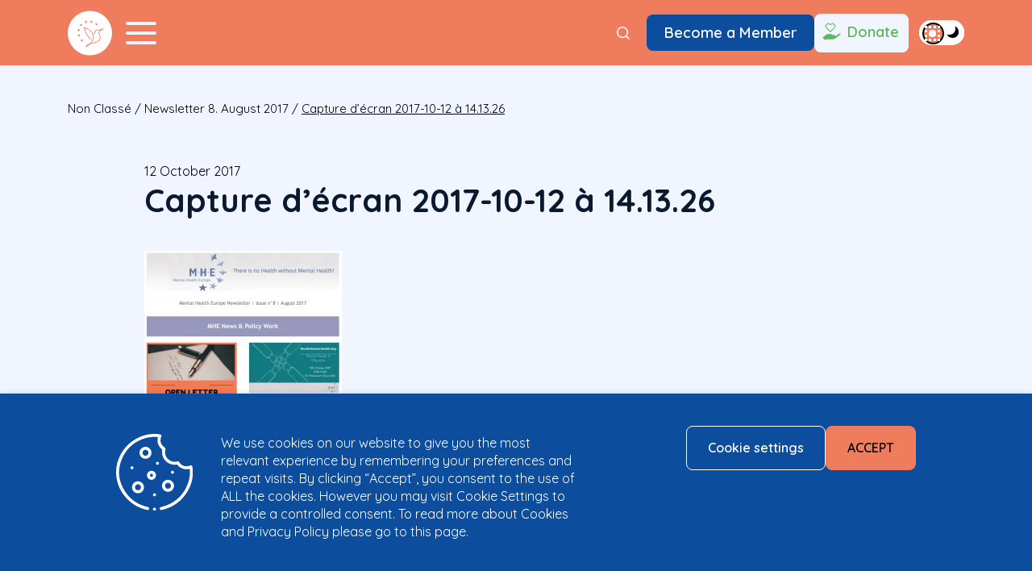

--- FILE ---
content_type: text/html; charset=UTF-8
request_url: https://www.mentalhealtheurope.org/newsletter-8-august-2017/capture-decran-2017-10-12-a-14-13-26/
body_size: 19558
content:
<!DOCTYPE html>
<html lang="en-US">

<head>
  <meta charset="UTF-8">
  <meta name="viewport" content="width=device-width initial-scale=1">
  <meta name='robots' content='index, follow, max-image-preview:large, max-snippet:-1, max-video-preview:-1' />
	<style>img:is([sizes="auto" i], [sizes^="auto," i]) { contain-intrinsic-size: 3000px 1500px }</style>
	
	<!-- This site is optimized with the Yoast SEO plugin v26.3 - https://yoast.com/wordpress/plugins/seo/ -->
	<title>Capture d’écran 2017-10-12 à 14.13.26 - Mental Health Europe</title>
	<link rel="canonical" href="https://www.mentalhealtheurope.org/newsletter-8-august-2017/capture-decran-2017-10-12-a-14-13-26/" />
	<meta property="og:locale" content="en_US" />
	<meta property="og:type" content="article" />
	<meta property="og:title" content="Capture d’écran 2017-10-12 à 14.13.26 - Mental Health Europe" />
	<meta property="og:url" content="https://www.mentalhealtheurope.org/newsletter-8-august-2017/capture-decran-2017-10-12-a-14-13-26/" />
	<meta property="og:site_name" content="Mental Health Europe" />
	<meta property="article:publisher" content="https://www.facebook.com/mentalhealtheurope/" />
	<meta property="og:image" content="https://www.mentalhealtheurope.org/newsletter-8-august-2017/capture-decran-2017-10-12-a-14-13-26" />
	<meta property="og:image:width" content="1158" />
	<meta property="og:image:height" content="1418" />
	<meta property="og:image:type" content="image/png" />
	<meta name="twitter:card" content="summary_large_image" />
	<script type="application/ld+json" class="yoast-schema-graph">{"@context":"https://schema.org","@graph":[{"@type":"WebPage","@id":"https://www.mentalhealtheurope.org/newsletter-8-august-2017/capture-decran-2017-10-12-a-14-13-26/","url":"https://www.mentalhealtheurope.org/newsletter-8-august-2017/capture-decran-2017-10-12-a-14-13-26/","name":"Capture d’écran 2017-10-12 à 14.13.26 - Mental Health Europe","isPartOf":{"@id":"https://www.mentalhealtheurope.org/#website"},"primaryImageOfPage":{"@id":"https://www.mentalhealtheurope.org/newsletter-8-august-2017/capture-decran-2017-10-12-a-14-13-26/#primaryimage"},"image":{"@id":"https://www.mentalhealtheurope.org/newsletter-8-august-2017/capture-decran-2017-10-12-a-14-13-26/#primaryimage"},"thumbnailUrl":"https://www.mentalhealtheurope.org/wp-content/uploads/2017/10/Capture-d’écran-2017-10-12-à-14.13.26.png","datePublished":"2017-10-12T12:14:00+00:00","breadcrumb":{"@id":"https://www.mentalhealtheurope.org/newsletter-8-august-2017/capture-decran-2017-10-12-a-14-13-26/#breadcrumb"},"inLanguage":"en-US","potentialAction":[{"@type":"ReadAction","target":["https://www.mentalhealtheurope.org/newsletter-8-august-2017/capture-decran-2017-10-12-a-14-13-26/"]}]},{"@type":"ImageObject","inLanguage":"en-US","@id":"https://www.mentalhealtheurope.org/newsletter-8-august-2017/capture-decran-2017-10-12-a-14-13-26/#primaryimage","url":"https://www.mentalhealtheurope.org/wp-content/uploads/2017/10/Capture-d’écran-2017-10-12-à-14.13.26.png","contentUrl":"https://www.mentalhealtheurope.org/wp-content/uploads/2017/10/Capture-d’écran-2017-10-12-à-14.13.26.png","width":1158,"height":1418},{"@type":"BreadcrumbList","@id":"https://www.mentalhealtheurope.org/newsletter-8-august-2017/capture-decran-2017-10-12-a-14-13-26/#breadcrumb","itemListElement":[{"@type":"ListItem","position":1,"name":"Non classé","item":"https://www.mentalhealtheurope.org/non-classe/"},{"@type":"ListItem","position":2,"name":"Newsletter 8. August 2017","item":"https://www.mentalhealtheurope.org/newsletter-8-august-2017/"},{"@type":"ListItem","position":3,"name":"Capture d’écran 2017-10-12 à 14.13.26"}]},{"@type":"WebSite","@id":"https://www.mentalhealtheurope.org/#website","url":"https://www.mentalhealtheurope.org/","name":"Mental Health Europe","description":"There is no health without mental health!","potentialAction":[{"@type":"SearchAction","target":{"@type":"EntryPoint","urlTemplate":"https://www.mentalhealtheurope.org/?s={search_term_string}"},"query-input":{"@type":"PropertyValueSpecification","valueRequired":true,"valueName":"search_term_string"}}],"inLanguage":"en-US"}]}</script>
	<!-- / Yoast SEO plugin. -->


<link rel='dns-prefetch' href='//fonts.googleapis.com' />
<link rel="alternate" type="application/rss+xml" title="Mental Health Europe &raquo; Feed" href="https://www.mentalhealtheurope.org/feed/" />
<link rel="alternate" type="application/rss+xml" title="Mental Health Europe &raquo; Comments Feed" href="https://www.mentalhealtheurope.org/comments/feed/" />
<link rel="alternate" type="text/calendar" title="Mental Health Europe &raquo; iCal Feed" href="https://www.mentalhealtheurope.org/european-mental-health-week-events/?ical=1" />
<link rel="alternate" type="application/rss+xml" title="Mental Health Europe &raquo; Capture d’écran 2017-10-12 à 14.13.26 Comments Feed" href="https://www.mentalhealtheurope.org/newsletter-8-august-2017/capture-decran-2017-10-12-a-14-13-26/feed/" />
<link rel='stylesheet' id='tribe-events-pro-mini-calendar-block-styles-css' href='https://www.mentalhealtheurope.org/wp-content/plugins/events-calendar-pro/build/css/tribe-events-pro-mini-calendar-block.css?ver=7.7.10' type='text/css' media='all' />
<style id='wp-emoji-styles-inline-css' type='text/css'>

	img.wp-smiley, img.emoji {
		display: inline !important;
		border: none !important;
		box-shadow: none !important;
		height: 1em !important;
		width: 1em !important;
		margin: 0 0.07em !important;
		vertical-align: -0.1em !important;
		background: none !important;
		padding: 0 !important;
	}
</style>
<style id='classic-theme-styles-inline-css' type='text/css'>
/*! This file is auto-generated */
.wp-block-button__link{color:#fff;background-color:#32373c;border-radius:9999px;box-shadow:none;text-decoration:none;padding:calc(.667em + 2px) calc(1.333em + 2px);font-size:1.125em}.wp-block-file__button{background:#32373c;color:#fff;text-decoration:none}
</style>
<style id='global-styles-inline-css' type='text/css'>
:root{--wp--preset--aspect-ratio--square: 1;--wp--preset--aspect-ratio--4-3: 4/3;--wp--preset--aspect-ratio--3-4: 3/4;--wp--preset--aspect-ratio--3-2: 3/2;--wp--preset--aspect-ratio--2-3: 2/3;--wp--preset--aspect-ratio--16-9: 16/9;--wp--preset--aspect-ratio--9-16: 9/16;--wp--preset--color--black: #000000;--wp--preset--color--cyan-bluish-gray: #abb8c3;--wp--preset--color--white: #ffffff;--wp--preset--color--pale-pink: #f78da7;--wp--preset--color--vivid-red: #cf2e2e;--wp--preset--color--luminous-vivid-orange: #ff6900;--wp--preset--color--luminous-vivid-amber: #fcb900;--wp--preset--color--light-green-cyan: #7bdcb5;--wp--preset--color--vivid-green-cyan: #00d084;--wp--preset--color--pale-cyan-blue: #8ed1fc;--wp--preset--color--vivid-cyan-blue: #0693e3;--wp--preset--color--vivid-purple: #9b51e0;--wp--preset--gradient--vivid-cyan-blue-to-vivid-purple: linear-gradient(135deg,rgba(6,147,227,1) 0%,rgb(155,81,224) 100%);--wp--preset--gradient--light-green-cyan-to-vivid-green-cyan: linear-gradient(135deg,rgb(122,220,180) 0%,rgb(0,208,130) 100%);--wp--preset--gradient--luminous-vivid-amber-to-luminous-vivid-orange: linear-gradient(135deg,rgba(252,185,0,1) 0%,rgba(255,105,0,1) 100%);--wp--preset--gradient--luminous-vivid-orange-to-vivid-red: linear-gradient(135deg,rgba(255,105,0,1) 0%,rgb(207,46,46) 100%);--wp--preset--gradient--very-light-gray-to-cyan-bluish-gray: linear-gradient(135deg,rgb(238,238,238) 0%,rgb(169,184,195) 100%);--wp--preset--gradient--cool-to-warm-spectrum: linear-gradient(135deg,rgb(74,234,220) 0%,rgb(151,120,209) 20%,rgb(207,42,186) 40%,rgb(238,44,130) 60%,rgb(251,105,98) 80%,rgb(254,248,76) 100%);--wp--preset--gradient--blush-light-purple: linear-gradient(135deg,rgb(255,206,236) 0%,rgb(152,150,240) 100%);--wp--preset--gradient--blush-bordeaux: linear-gradient(135deg,rgb(254,205,165) 0%,rgb(254,45,45) 50%,rgb(107,0,62) 100%);--wp--preset--gradient--luminous-dusk: linear-gradient(135deg,rgb(255,203,112) 0%,rgb(199,81,192) 50%,rgb(65,88,208) 100%);--wp--preset--gradient--pale-ocean: linear-gradient(135deg,rgb(255,245,203) 0%,rgb(182,227,212) 50%,rgb(51,167,181) 100%);--wp--preset--gradient--electric-grass: linear-gradient(135deg,rgb(202,248,128) 0%,rgb(113,206,126) 100%);--wp--preset--gradient--midnight: linear-gradient(135deg,rgb(2,3,129) 0%,rgb(40,116,252) 100%);--wp--preset--font-size--small: 13px;--wp--preset--font-size--medium: 20px;--wp--preset--font-size--large: 36px;--wp--preset--font-size--x-large: 42px;--wp--preset--spacing--20: 0.44rem;--wp--preset--spacing--30: 0.67rem;--wp--preset--spacing--40: 1rem;--wp--preset--spacing--50: 1.5rem;--wp--preset--spacing--60: 2.25rem;--wp--preset--spacing--70: 3.38rem;--wp--preset--spacing--80: 5.06rem;--wp--preset--shadow--natural: 6px 6px 9px rgba(0, 0, 0, 0.2);--wp--preset--shadow--deep: 12px 12px 50px rgba(0, 0, 0, 0.4);--wp--preset--shadow--sharp: 6px 6px 0px rgba(0, 0, 0, 0.2);--wp--preset--shadow--outlined: 6px 6px 0px -3px rgba(255, 255, 255, 1), 6px 6px rgba(0, 0, 0, 1);--wp--preset--shadow--crisp: 6px 6px 0px rgba(0, 0, 0, 1);}:where(.is-layout-flex){gap: 0.5em;}:where(.is-layout-grid){gap: 0.5em;}body .is-layout-flex{display: flex;}.is-layout-flex{flex-wrap: wrap;align-items: center;}.is-layout-flex > :is(*, div){margin: 0;}body .is-layout-grid{display: grid;}.is-layout-grid > :is(*, div){margin: 0;}:where(.wp-block-columns.is-layout-flex){gap: 2em;}:where(.wp-block-columns.is-layout-grid){gap: 2em;}:where(.wp-block-post-template.is-layout-flex){gap: 1.25em;}:where(.wp-block-post-template.is-layout-grid){gap: 1.25em;}.has-black-color{color: var(--wp--preset--color--black) !important;}.has-cyan-bluish-gray-color{color: var(--wp--preset--color--cyan-bluish-gray) !important;}.has-white-color{color: var(--wp--preset--color--white) !important;}.has-pale-pink-color{color: var(--wp--preset--color--pale-pink) !important;}.has-vivid-red-color{color: var(--wp--preset--color--vivid-red) !important;}.has-luminous-vivid-orange-color{color: var(--wp--preset--color--luminous-vivid-orange) !important;}.has-luminous-vivid-amber-color{color: var(--wp--preset--color--luminous-vivid-amber) !important;}.has-light-green-cyan-color{color: var(--wp--preset--color--light-green-cyan) !important;}.has-vivid-green-cyan-color{color: var(--wp--preset--color--vivid-green-cyan) !important;}.has-pale-cyan-blue-color{color: var(--wp--preset--color--pale-cyan-blue) !important;}.has-vivid-cyan-blue-color{color: var(--wp--preset--color--vivid-cyan-blue) !important;}.has-vivid-purple-color{color: var(--wp--preset--color--vivid-purple) !important;}.has-black-background-color{background-color: var(--wp--preset--color--black) !important;}.has-cyan-bluish-gray-background-color{background-color: var(--wp--preset--color--cyan-bluish-gray) !important;}.has-white-background-color{background-color: var(--wp--preset--color--white) !important;}.has-pale-pink-background-color{background-color: var(--wp--preset--color--pale-pink) !important;}.has-vivid-red-background-color{background-color: var(--wp--preset--color--vivid-red) !important;}.has-luminous-vivid-orange-background-color{background-color: var(--wp--preset--color--luminous-vivid-orange) !important;}.has-luminous-vivid-amber-background-color{background-color: var(--wp--preset--color--luminous-vivid-amber) !important;}.has-light-green-cyan-background-color{background-color: var(--wp--preset--color--light-green-cyan) !important;}.has-vivid-green-cyan-background-color{background-color: var(--wp--preset--color--vivid-green-cyan) !important;}.has-pale-cyan-blue-background-color{background-color: var(--wp--preset--color--pale-cyan-blue) !important;}.has-vivid-cyan-blue-background-color{background-color: var(--wp--preset--color--vivid-cyan-blue) !important;}.has-vivid-purple-background-color{background-color: var(--wp--preset--color--vivid-purple) !important;}.has-black-border-color{border-color: var(--wp--preset--color--black) !important;}.has-cyan-bluish-gray-border-color{border-color: var(--wp--preset--color--cyan-bluish-gray) !important;}.has-white-border-color{border-color: var(--wp--preset--color--white) !important;}.has-pale-pink-border-color{border-color: var(--wp--preset--color--pale-pink) !important;}.has-vivid-red-border-color{border-color: var(--wp--preset--color--vivid-red) !important;}.has-luminous-vivid-orange-border-color{border-color: var(--wp--preset--color--luminous-vivid-orange) !important;}.has-luminous-vivid-amber-border-color{border-color: var(--wp--preset--color--luminous-vivid-amber) !important;}.has-light-green-cyan-border-color{border-color: var(--wp--preset--color--light-green-cyan) !important;}.has-vivid-green-cyan-border-color{border-color: var(--wp--preset--color--vivid-green-cyan) !important;}.has-pale-cyan-blue-border-color{border-color: var(--wp--preset--color--pale-cyan-blue) !important;}.has-vivid-cyan-blue-border-color{border-color: var(--wp--preset--color--vivid-cyan-blue) !important;}.has-vivid-purple-border-color{border-color: var(--wp--preset--color--vivid-purple) !important;}.has-vivid-cyan-blue-to-vivid-purple-gradient-background{background: var(--wp--preset--gradient--vivid-cyan-blue-to-vivid-purple) !important;}.has-light-green-cyan-to-vivid-green-cyan-gradient-background{background: var(--wp--preset--gradient--light-green-cyan-to-vivid-green-cyan) !important;}.has-luminous-vivid-amber-to-luminous-vivid-orange-gradient-background{background: var(--wp--preset--gradient--luminous-vivid-amber-to-luminous-vivid-orange) !important;}.has-luminous-vivid-orange-to-vivid-red-gradient-background{background: var(--wp--preset--gradient--luminous-vivid-orange-to-vivid-red) !important;}.has-very-light-gray-to-cyan-bluish-gray-gradient-background{background: var(--wp--preset--gradient--very-light-gray-to-cyan-bluish-gray) !important;}.has-cool-to-warm-spectrum-gradient-background{background: var(--wp--preset--gradient--cool-to-warm-spectrum) !important;}.has-blush-light-purple-gradient-background{background: var(--wp--preset--gradient--blush-light-purple) !important;}.has-blush-bordeaux-gradient-background{background: var(--wp--preset--gradient--blush-bordeaux) !important;}.has-luminous-dusk-gradient-background{background: var(--wp--preset--gradient--luminous-dusk) !important;}.has-pale-ocean-gradient-background{background: var(--wp--preset--gradient--pale-ocean) !important;}.has-electric-grass-gradient-background{background: var(--wp--preset--gradient--electric-grass) !important;}.has-midnight-gradient-background{background: var(--wp--preset--gradient--midnight) !important;}.has-small-font-size{font-size: var(--wp--preset--font-size--small) !important;}.has-medium-font-size{font-size: var(--wp--preset--font-size--medium) !important;}.has-large-font-size{font-size: var(--wp--preset--font-size--large) !important;}.has-x-large-font-size{font-size: var(--wp--preset--font-size--x-large) !important;}
:where(.wp-block-post-template.is-layout-flex){gap: 1.25em;}:where(.wp-block-post-template.is-layout-grid){gap: 1.25em;}
:where(.wp-block-columns.is-layout-flex){gap: 2em;}:where(.wp-block-columns.is-layout-grid){gap: 2em;}
:root :where(.wp-block-pullquote){font-size: 1.5em;line-height: 1.6;}
</style>
<link rel='stylesheet' id='nd_options_style-css' href='https://www.mentalhealtheurope.org/wp-content/plugins/nd-shortcodes/css/style.css?ver=6.8.3' type='text/css' media='all' />
<link rel='stylesheet' id='nd_options_font_family_h-css' href='https://fonts.googleapis.com/css?family=Montserrat%3A400%2C700&#038;ver=6.8.3' type='text/css' media='all' />
<link rel='stylesheet' id='nd_options_font_family_p-css' href='https://fonts.googleapis.com/css?family=Montserrat%3A400%2C700&#038;ver=6.8.3' type='text/css' media='all' />
<link rel='stylesheet' id='nd_options_font_family_third-css' href='https://fonts.googleapis.com/css?family=Montserrat%3A400%2C700&#038;ver=6.8.3' type='text/css' media='all' />
<link rel='stylesheet' id='cookie-law-info-css' href='https://www.mentalhealtheurope.org/wp-content/plugins/webtoffee-gdpr-cookie-consent/public/css/cookie-law-info-public.css?ver=2.3.7' type='text/css' media='all' />
<link rel='stylesheet' id='cookie-law-info-gdpr-css' href='https://www.mentalhealtheurope.org/wp-content/plugins/webtoffee-gdpr-cookie-consent/public/css/cookie-law-info-gdpr.css?ver=2.3.7' type='text/css' media='all' />
<style id='cookie-law-info-gdpr-inline-css' type='text/css'>
.cli-modal-content, .cli-tab-content { background-color: #ffffff; }.cli-privacy-content-text, .cli-modal .cli-modal-dialog, .cli-tab-container p, a.cli-privacy-readmore { color: #000000; }.cli-tab-header { background-color: #f2f2f2; }.cli-tab-header, .cli-tab-header a.cli-nav-link,span.cli-necessary-caption,.cli-switch .cli-slider:after { color: #000000; }.cli-switch .cli-slider:before { background-color: #ffffff; }.cli-switch input:checked + .cli-slider:before { background-color: #ffffff; }.cli-switch .cli-slider { background-color: #e3e1e8; }.cli-switch input:checked + .cli-slider { background-color: #28a745; }.cli-modal-close svg { fill: #000000; }.cli-tab-footer .wt-cli-privacy-accept-all-btn { background-color: #00acad; color: #ffffff}.cli-tab-footer .wt-cli-privacy-accept-btn { background-color: #00acad; color: #ffffff}.cli-tab-header a:before{ border-right: 1px solid #000000; border-bottom: 1px solid #000000; }
</style>
<link rel='stylesheet' id='main-css' href='https://www.mentalhealtheurope.org/wp-content/themes/mhe/dist/main.min.css?ver=1753172661' type='text/css' media='all' />
<script type="text/javascript" src="https://www.mentalhealtheurope.org/wp-includes/js/jquery/jquery.min.js?ver=3.7.1" id="jquery-core-js"></script>
<script type="text/javascript" src="https://www.mentalhealtheurope.org/wp-includes/js/jquery/jquery-migrate.min.js?ver=3.4.1" id="jquery-migrate-js"></script>
<script type="text/javascript" id="cookie-law-info-js-extra">
/* <![CDATA[ */
var Cli_Data = {"nn_cookie_ids":[],"non_necessary_cookies":[],"cookielist":{"necessary":{"id":225,"status":true,"priority":0,"title":"Necessary","strict":true,"default_state":false,"ccpa_optout":false,"loadonstart":false},"functional":{"id":226,"status":true,"priority":5,"title":"Functional","strict":false,"default_state":false,"ccpa_optout":false,"loadonstart":false},"performance":{"id":227,"status":true,"priority":4,"title":"Performance","strict":false,"default_state":false,"ccpa_optout":false,"loadonstart":false},"analytics":{"id":228,"status":true,"priority":3,"title":"Analytics","strict":false,"default_state":false,"ccpa_optout":false,"loadonstart":false},"advertisement":{"id":229,"status":true,"priority":2,"title":"Advertisement","strict":false,"default_state":false,"ccpa_optout":false,"loadonstart":false},"others":{"id":230,"status":true,"priority":1,"title":"Others","strict":false,"default_state":false,"ccpa_optout":false,"loadonstart":false}},"ajax_url":"https:\/\/www.mentalhealtheurope.org\/wp-admin\/admin-ajax.php","current_lang":"en","security":"485e88d3c5","eu_countries":["GB"],"geoIP":"disabled","use_custom_geolocation_api":"","custom_geolocation_api":"https:\/\/geoip.cookieyes.com\/geoip\/checker\/result.php","consentVersion":"1","strictlyEnabled":["necessary","obligatoire"],"cookieDomain":"","privacy_length":"250","ccpaEnabled":"","ccpaRegionBased":"","ccpaBarEnabled":"","ccpaType":"gdpr","triggerDomRefresh":"","secure_cookies":""};
var log_object = {"ajax_url":"https:\/\/www.mentalhealtheurope.org\/wp-admin\/admin-ajax.php"};
/* ]]> */
</script>
<script type="text/javascript" src="https://www.mentalhealtheurope.org/wp-content/plugins/webtoffee-gdpr-cookie-consent/public/js/cookie-law-info-public.js?ver=2.3.7" id="cookie-law-info-js"></script>
<script type="text/javascript" src="https://www.mentalhealtheurope.org/wp-content/themes/mhe/js/vendor/slick-1.8.1/slick/slick.min.js?ver=1" id="slick-js"></script>
<script type="text/javascript" id="main-js-extra">
/* <![CDATA[ */
var mhe = {"ajax_url":"https:\/\/www.mentalhealtheurope.org\/wp-admin\/admin-ajax.php","ajax_nonce":"87825e363c","site_url":"https:\/\/www.mentalhealtheurope.org","theme_url":"https:\/\/www.mentalhealtheurope.org\/wp-content\/themes\/mhe","map_id":"65210"};
/* ]]> */
</script>
<script type="text/javascript" src="https://www.mentalhealtheurope.org/wp-content/themes/mhe/dist/main.min.js?ver=1" id="main-js"></script>
<link rel="https://api.w.org/" href="https://www.mentalhealtheurope.org/wp-json/" /><link rel="alternate" title="JSON" type="application/json" href="https://www.mentalhealtheurope.org/wp-json/wp/v2/media/2396" /><link rel="EditURI" type="application/rsd+xml" title="RSD" href="https://www.mentalhealtheurope.org/xmlrpc.php?rsd" />
<meta name="generator" content="WordPress 6.8.3" />
<link rel='shortlink' href='https://www.mentalhealtheurope.org/?p=2396' />
<link rel="alternate" title="oEmbed (JSON)" type="application/json+oembed" href="https://www.mentalhealtheurope.org/wp-json/oembed/1.0/embed?url=https%3A%2F%2Fwww.mentalhealtheurope.org%2Fnewsletter-8-august-2017%2Fcapture-decran-2017-10-12-a-14-13-26%2F" />
<link rel="alternate" title="oEmbed (XML)" type="text/xml+oembed" href="https://www.mentalhealtheurope.org/wp-json/oembed/1.0/embed?url=https%3A%2F%2Fwww.mentalhealtheurope.org%2Fnewsletter-8-august-2017%2Fcapture-decran-2017-10-12-a-14-13-26%2F&#038;format=xml" />

	
    <style type="text/css">

    	/*START FORMS STYLES*/
    	.nd_options_customizer_forms span.wpcf7-not-valid-tip,
    	.nd_options_customizer_forms .wpcf7-response-output.wpcf7-validation-errors,
    	.wpcf7-response-output
    	{ 
    		background-color: #444; 
    		border-width: 0px !important;
    		border-color: #fff !important;
    		border-radius: 3px;
    		border-style: solid;
    		padding: 10px 20px !important;
    		color: #ffffff;
    		margin: 10px 0px 10px 0px !important;
    		font-size: 13px;
    		line-height: 20px;
    	}
    	.nd_options_customizer_forms .wpcf7-response-output.wpcf7-mail-sent-ok
    	{ 
    		background-color: #444; 
    		border-width: 0px;
    		border-color: #fff;
    		border-radius: 3px;
    		border-style: solid;
    		padding: 10px 20px;
    		color: #ffffff;
    		margin: 0px;
    		margin-top: 10px;
    		font-size: 13px;
    		line-height: 20px;
    	}


    	/*new compatibility*/
    	.nd_options_customizer_forms .wpcf7 form.sent .wpcf7-response-output {
    		background-color: #444; 
    		border-width: 0px;
    		border-color: #fff;
    		border-radius: 3px;
    		border-style: solid;
    		padding: 10px 20px;
    		color: #ffffff;
    		margin: 0px;
    		margin-top: 10px;
    		font-size: 13px;
    		line-height: 20px;
    	}



       
    </style>
    


	
    <style type="text/css">

    	/*START FORMS STYLES*/
    	.nd_options_customizer_forms input[type="text"],
    	.nd_options_customizer_forms input[type="email"],
    	.nd_options_customizer_forms input[type="url"],
    	.nd_options_customizer_forms input[type="tel"],
    	.nd_options_customizer_forms input[type="number"],
    	.nd_options_customizer_forms input[type="date"],
    	.nd_options_customizer_forms input[type="file"],
    	.nd_options_customizer_forms input[type="password"],
    	.nd_options_customizer_forms select,
    	.nd_options_customizer_forms textarea,
    	.StripeElement

    	{ 
    		background-color: #fff; 
    		border-width: 1px;
    		border-color: #fff;
    		border-radius: 0px;
    		border-style: solid;
    		padding: 10px 20px;
    		-webkit-appearance: none;
    		color: #a3a3a3 !important;

    		    	}


    	.nd_options_customizer_forms input[type="text"]::-webkit-input-placeholder,
    	.nd_options_customizer_forms input[type="email"]::-webkit-input-placeholder,
    	.nd_options_customizer_forms input[type="url"]::-webkit-input-placeholder, 
    	.nd_options_customizer_forms input[type="tel"]::-webkit-input-placeholder ,
    	.nd_options_customizer_forms input[type="password"]::-webkit-input-placeholder ,
    	.nd_options_customizer_forms input[type="number"]::-webkit-input-placeholder,
    	.nd_options_customizer_forms textarea::-webkit-input-placeholder  {
    		color: #a3a3a3 !important;	
    	}


    	.nd_options_customizer_forms select {
    		cursor: pointer;
    	}

    	.nd_options_customizer_forms select option {
    		padding: 10px 20px;	
    	}

       
    </style>
    


	
    <style type="text/css">

    	/*START FORMS STYLES*/
    	.nd_options_customizer_forms input[type="submit"],
    	.nd_options_customizer_forms button[type="submit"],
    	.give-btn.give-btn-modal
    	{ 
    		background-color: #444; 
    		border-width: 0px;
    		border-color: #fff;
    		border-radius: 3px;
    		border-style: solid;
    		padding: 10px 20px;
    		-webkit-appearance: none;
    		color: #ffffff;
    		cursor: pointer;
    		font-family: 'Montserrat', sans-serif;

    	}

       
    </style>
    


	<style type="text/css">

		.nd_options_cursor_default_a > a { cursor: default; }
		.nd_options_customizer_labels_color_new { background-color: #444444; }
		
		/*hot*/
		.nd_options_navigation_type .menu li.nd_options_hot_label > a:after,
		#nd_options_header_5 .menu li.nd_options_hot_label > a:after,
		#nd_options_header_6 .menu li.nd_options_hot_label > a:after { content: "HOT"; float: right; background-color: #444444; border-radius: 3px; color: #fff; font-size: 10px; line-height: 10px; padding: 3px 5px; }
		
		/*best*/
		.nd_options_navigation_type .menu li.nd_options_best_label > a:after,
		#nd_options_header_5 .menu li.nd_options_best_label > a:after,
		#nd_options_header_6 .menu li.nd_options_best_label > a:after { content: "BEST"; float: right; background-color: #444444; border-radius: 3px; color: #fff; font-size: 10px; line-height: 10px; padding: 3px 5px; }
		
		/*new*/
		.nd_options_navigation_type .menu li.nd_options_new_label > a:after,
		#nd_options_header_5 .menu li.nd_options_new_label > a:after,
		#nd_options_header_6 .menu li.nd_options_new_label > a:after { content: "NEW"; float: right; background-color: #444444; border-radius: 3px; color: #fff; font-size: 10px; line-height: 10px; padding: 3px 5px; }
		
		/*slide*/
		.nd_options_navigation_type .menu li.nd_options_slide_label > a:after,
		#nd_options_header_5 .menu li.nd_options_slide_label > a:after,
		#nd_options_header_6 .menu li.nd_options_slide_label > a:after { content: "SLIDE"; float: right; background-color: #444444; border-radius: 3px; color: #fff; font-size: 10px; line-height: 10px; padding: 3px 5px; }

		/*demo*/
		.nd_options_navigation_type .menu li.nd_options_demo_label > a:after,
		#nd_options_header_5 .menu li.nd_options_demo_label > a:after,
		#nd_options_header_6 .menu li.nd_options_demo_label > a:after { content: "DEMO"; float: right; background-color: #444444; border-radius: 3px; color: #fff; font-size: 10px; line-height: 10px; padding: 3px 5px; }

		/*all*/
		#nd_options_header_6 .menu li.nd_options_hot_label > a:after,
		#nd_options_header_6 .menu li.nd_options_best_label > a:after,
		#nd_options_header_6 .menu li.nd_options_new_label > a:after,
		#nd_options_header_6 .menu li.nd_options_slide_label > a:after,
		#nd_options_header_6 .menu li.nd_options_demo_label > a:after { padding: 5px 5px 3px 5px; border-radius: 0px; letter-spacing: 1px; }

		/*all*/
		.nd_elements_navigation_sidebar_content .menu li.nd_options_new_label > a:after,
		.nd_elements_navigation_sidebar_content .menu li.nd_options_hot_label > a:after,
		.nd_elements_navigation_sidebar_content .menu li.nd_options_best_label > a:after,
		.nd_elements_navigation_sidebar_content .menu li.nd_options_slide_label > a:after,
		.nd_elements_navigation_sidebar_content .menu li.nd_options_demo_label > a:after { display: none; }
		
	</style>

	
	<!--START css-->
	<style type="text/css">

		.nd_options_navigation_search_content_form {  }
		.nd_options_navigation_search_content_form input[type="search"] { 
			background: none;
			border: 0px;
			border-bottom: 2px solid #fff;
			color: #fff;
			font-size: 30px;
			line-height: 30px;
		}
		.nd_options_navigation_search_content_form input[type="search"]::-webkit-input-placeholder { color: #fff; }
		.nd_options_navigation_search_content_form input[type="submit"]{ 
			font-size: 25px;
		    line-height: 40px;
		    margin-left: 20px;
		}
		
	</style>
	<!--END css-->





<!--START css-->
<style type="text/css">

	.nd_options_navigation_2 div > ul { list-style: none; margin: 0px; padding: 0px; text-align: right; }
	.nd_options_navigation_2 div > ul > li { display: inline-block; padding: 0px; }
	.nd_options_navigation_2 div > ul > li:after { content: "|"; display: inline-block; margin: 0px 20px; color: #f1f1f1; }
	.nd_options_navigation_2 div > ul > li:last-child:after { content: ""; margin: 0px; }
	.nd_options_navigation_2 div li a { color: #727475; font-size: 16px; line-height: 16px; font-family: Montserrat; }
	.nd_options_navigation_2 div > ul li:hover > ul.sub-menu { display: block; }
	.nd_options_navigation_2 div > ul li > ul.sub-menu { z-index: 999; position: absolute; margin: 0px; padding: 0px; list-style: none; display: none; margin-left: -20px; padding-top: 20px; width: 190px; }
	.nd_options_navigation_2 div > ul li > ul.sub-menu > li { padding: 15px 20px; border-bottom: 1px solid #f1f1f1; text-align: left; background-color: #fff; position: relative; box-shadow: 0px 2px 5px #f1f1f1; float: left; width: 100%; box-sizing:border-box; }
	.nd_options_navigation_2 div > ul li > ul.sub-menu > li:hover { background-color: #f9f9f9;  }
	.nd_options_navigation_2 div > ul li > ul.sub-menu > li:last-child { border-bottom: 0px solid #000; }
	.nd_options_navigation_2 div > ul li > ul.sub-menu li a { font-size: 14px; color: #4b4b4b; float: left; width: 100%; }
	.nd_options_navigation_2 div > ul li > ul.sub-menu li > ul.sub-menu { margin-left: 170px; top: 0; padding-top: 0; padding-left: 20px; }
	/*responsive*/
	.nd_options_navigation_2_sidebar div > ul { list-style: none; margin: 0px; padding: 0px; }
	.nd_options_navigation_2_sidebar div > ul > li { display: inline-block; width: 100%; padding: 0px 0px 20px 0px; }
	.nd_options_navigation_2_sidebar div li a { font-family: Montserrat; }
	.nd_options_navigation_2_sidebar div li > a { padding: 10px 0px; display: inline-block; font-size: 24px; font-family: Montserrat; text-transform: lowercase; color: #fff; }
	.nd_options_navigation_2_sidebar div li > a::first-letter { text-transform: uppercase; }
	.nd_options_navigation_2_sidebar div > ul li > ul.sub-menu { margin: 0px; padding: 0px; list-style: none; }
	.nd_options_navigation_2_sidebar div > ul li > ul.sub-menu > li { padding: 0px 20px; text-align: left; }
	.nd_options_navigation_2_sidebar div > ul li > ul.sub-menu li a { font-size: 14px; }
	.nd_options_navigation_2_sidebar_content li.nd_options_customizer_labels_color_new { padding: 0px !important; background-color: transparent !important; }
	/*top header*/
	.nd_options_navigation_top_header_2 { font-size: 13px; line-height: 18px; }
	.nd_options_navigation_top_header_2 > ul { list-style: none; margin: 0px; padding: 0px; }
	.nd_options_navigation_top_header_2 > ul > li { display: inline-block; }
	.nd_options_navigation_top_header_2> ul > li:after { content: "|"; display: inline-block; margin: 0px 15px; font-size: 13px; }
	.nd_options_navigation_top_header_2 > ul > li:last-child:after { content: ""; margin: 0px; }
	.nd_options_navigation_top_header_2 li a { font-size: 13px; }
	.nd_options_navigation_top_header_2 > ul li:hover > ul.nd_options_sub_menu { display: block; }
	.nd_options_navigation_top_header_2 > ul li > ul.nd_options_sub_menu { padding: 10px 0px 0px 15px; position: absolute; margin: 0px; list-style: none; display: none; z-index: 9; }
	.nd_options_navigation_top_header_2 > ul li > ul.nd_options_sub_menu > li { padding: 7px 15px; font-size: 13px; border-bottom: 1px solid #595959; background-color: #444444; }
	.nd_options_navigation_top_header_2 > ul li > ul.nd_options_sub_menu > li:last-child { border-bottom: 0px solid #000; }
   
	#nd_options_navigation_top_header_2_left div:last-child div a img { margin-right: 0px; }
	#nd_options_navigation_top_header_2_right div:last-child div a img { margin-left: 0px; }

	/*arrow for item has children*/
	.nd_options_navigation_2 .menu ul.sub-menu li.menu-item-has-children > a:after { content:""; float: right; border-style: solid; border-width: 5px 0 5px 5px; border-color: transparent transparent transparent #4b4b4b; margin-top: 3px; }

</style>
<!--END css-->





    <!--START  for post-->
    <style type="text/css">

        /*sidebar*/
        .wpb_widgetised_column .widget { margin-bottom: 40px; }
        .wpb_widgetised_column .widget img, .wpb_widgetised_column .widget select { max-width: 100%; }
        .wpb_widgetised_column .widget h3 { margin-bottom: 20px; font-weight: bolder; }

        /*search*/
        .wpb_widgetised_column .widget.widget_search input[type="text"] { width: 100%; }
        .wpb_widgetised_column .widget.widget_search input[type="submit"] { margin-top: 20px; }

        /*list*/
        .wpb_widgetised_column .widget ul { margin: 0px; padding: 0px; list-style: none; }
        .wpb_widgetised_column .widget > ul > li { padding: 10px; border-bottom: 1px solid #f1f1f1; }
        .wpb_widgetised_column .widget > ul > li:last-child { padding-bottom: 0px; border-bottom: 0px solid #f1f1f1; }
        .wpb_widgetised_column .widget ul li { padding: 10px; }
        .wpb_widgetised_column .widget ul.children { padding: 10px; }
        .wpb_widgetised_column .widget ul.children:last-child { padding-bottom: 0px; }

        /*calendar*/
        .wpb_widgetised_column .widget.widget_calendar table { text-align: center; background-color: #fff; width: 100%; border: 1px solid #f1f1f1; line-height: 20px; }
        .wpb_widgetised_column .widget.widget_calendar table th { padding: 10px 5px; }
        .wpb_widgetised_column .widget.widget_calendar table td { padding: 10px 5px; }
        .wpb_widgetised_column .widget.widget_calendar table tbody td a { color: #fff; padding: 5px; border-radius: 3px; }
        .wpb_widgetised_column .widget.widget_calendar table tfoot td a { color: #fff; background-color: #444444; padding: 5px; border-radius: 3px; font-size: 13px; }
        .wpb_widgetised_column .widget.widget_calendar table tfoot td { padding-bottom: 20px; }
        .wpb_widgetised_column .widget.widget_calendar table tfoot td#prev { text-align: right; }
        .wpb_widgetised_column .widget.widget_calendar table tfoot td#next { text-align: left; }
        .wpb_widgetised_column .widget.widget_calendar table caption { font-size: 20px; font-weight: bolder; background-color: #f9f9f9; padding: 20px; border: 1px solid #f1f1f1; border-bottom: 0px; }

        /*color calendar*/
        .wpb_widgetised_column .widget.widget_calendar table thead { color: #4b4b4b; }
        .wpb_widgetised_column .widget.widget_calendar table tbody td a { background-color: #444; }
        .wpb_widgetised_column .widget.widget_calendar table caption { color: #4b4b4b; font-family: 'Montserrat', sans-serif; }

        /*menu*/
        .wpb_widgetised_column .widget div ul { margin: 0px; padding: 0px; list-style: none; }
        .wpb_widgetised_column .widget div > ul > li { padding: 10px; border-bottom: 1px solid #f1f1f1; }
        .wpb_widgetised_column .widget div > ul > li:last-child { padding-bottom: 0px; border-bottom: 0px solid #f1f1f1; }
        .wpb_widgetised_column .widget div ul li { padding: 10px; }
        .wpb_widgetised_column .widget div ul.sub-menu { padding: 10px; }
        .wpb_widgetised_column .widget div ul.sub-menu:last-child { padding-bottom: 0px; }

        /*tag*/
        .wpb_widgetised_column .widget.widget_tag_cloud a { padding: 5px 10px; border: 1px solid #f1f1f1; border-radius: 3px; display: inline-block; margin: 5px; margin-left: 0px; font-size: 13px !important; line-height: 20px; }

    </style>
    <!--END css for post-->


<meta name="et-api-version" content="v1"><meta name="et-api-origin" content="https://www.mentalhealtheurope.org"><link rel="https://theeventscalendar.com/" href="https://www.mentalhealtheurope.org/wp-json/tribe/tickets/v1/" /><meta name="tec-api-version" content="v1"><meta name="tec-api-origin" content="https://www.mentalhealtheurope.org"><link rel="alternate" href="https://www.mentalhealtheurope.org/wp-json/tribe/events/v1/" /><link rel="icon" href="https://www.mentalhealtheurope.org/wp-content/uploads/2024/03/cropped-favicon-32x32.png" sizes="32x32" />
<link rel="icon" href="https://www.mentalhealtheurope.org/wp-content/uploads/2024/03/cropped-favicon-192x192.png" sizes="192x192" />
<link rel="apple-touch-icon" href="https://www.mentalhealtheurope.org/wp-content/uploads/2024/03/cropped-favicon-180x180.png" />
<meta name="msapplication-TileImage" content="https://www.mentalhealtheurope.org/wp-content/uploads/2024/03/cropped-favicon-270x270.png" />
  <link rel="preconnect" href="https://fonts.googleapis.com">
  <link rel="preconnect" href="https://fonts.gstatic.com" crossorigin>
  <link href="https://fonts.googleapis.com/css2?family=Quicksand:wght@400;600;700&display=swap" rel="stylesheet">
  
<!-- Google Tag Manager -->
<script type="text/plain" data-cli-class="cli-blocker-script" data-cli-label="Google Tag Manager"  data-cli-script-type="analytics" data-cli-block="true" data-cli-block-if-ccpa-optout="false" data-cli-element-position="head">(function(w,d,s,l,i){w[l]=w[l]||[];w[l].push({'gtm.start':
new Date().getTime(),event:'gtm.js'});var f=d.getElementsByTagName(s)[0],
j=d.createElement(s),dl=l!='dataLayer'?'&l='+l:'';j.async=true;j.src=
'https://www.googletagmanager.com/gtm.js?id='+i+dl;f.parentNode.insertBefore(j,f);
})(window,document,'script','dataLayer','GTM-TV6N758H');</script>
<!-- End Google Tag Manager -->
	
</head>

<body class="attachment wp-singular attachment-template-default single single-attachment postid-2396 attachmentid-2396 attachment-png wp-theme-mhe nd_options_customizer_fonts tribe-no-js tec-no-tickets-on-recurring tec-no-rsvp-on-recurring tribe-theme-mhe">
	
	<!-- Google Tag Manager (noscript) -->
<noscript><iframe data-cli-class="cli-blocker-script" data-cli-label="Google Tag Manager"  data-cli-script-type="analytics" data-cli-block="true" data-cli-block-if-ccpa-optout="false" data-cli-element-position="body" data-cli-placeholder="Accept <a class='cli_manage_current_consent'>Analytics</a> cookies to view the content." data-cli-src="https://www.googletagmanager.com/ns.html?id=GTM-TV6N758H"
height="0" width="0" style="display:none;visibility:hidden"></iframe></noscript>
<!-- End Google Tag Manager (noscript) -->
  <div class="overlay"></div>
  <div class="wrapper">


<header id="header" class="header bg-color bg-color--orange">
  <div class="container container--large">
    <div class="header__container ">
      <div class="header__logo">
        <a href="https://www.mentalhealtheurope.org/">
          <img width="55" height="56" src="https://www.mentalhealtheurope.org/wp-content/uploads/2023/11/Logo.svg" alt="Logo">
        </a>
      </div>
      <div class="header__logo dark">
        <a href="https://www.mentalhealtheurope.org/">
          <img width="56" height="56" src="https://www.mentalhealtheurope.org/wp-content/uploads/2023/11/Logo_dark.svg" alt="Logo_dark">
        </a>
      </div>
      <div class="burger_menu">
        <button id="toggle" class="" aria-label="Menu Toggler">
          <span></span>
        </button>
      </div>
      <nav class="header__menu">
        <div class="menu-main-menu-header-container"><ul id="menu-main-menu-header" class="menu"><li id="menu-item-54244" class="menu-item menu-item-type-post_type menu-item-object-page menu-item-has-children menu-item-54244"><div class="menu-item__parent"><a href="https://www.mentalhealtheurope.org/who-we-are/">Who We Are</a><span></span></div>
<ul class="sub-menu">
	<li id="menu-item-61829" class="menu-item menu-item-type-custom menu-item-object-custom menu-item-61829"><a href="https://www.mentalhealtheurope.org/who-we-are/#our-mission">Our Mission</a></li>
	<li id="menu-item-54245" class="menu-item menu-item-type-post_type menu-item-object-page menu-item-54245"><a href="https://www.mentalhealtheurope.org/who-we-are/strategic-priorities/">Strategic Priorities</a></li>
	<li id="menu-item-61831" class="menu-item menu-item-type-custom menu-item-object-custom menu-item-61831"><a href="https://www.mentalhealtheurope.org/who-we-are/#meet-the-board">Meet the board</a></li>
	<li id="menu-item-61832" class="menu-item menu-item-type-custom menu-item-object-custom menu-item-61832"><a href="https://www.mentalhealtheurope.org/who-we-are/#meet-the-staff">Meet the Staff</a></li>
	<li id="menu-item-61833" class="menu-item menu-item-type-custom menu-item-object-custom menu-item-61833"><a href="https://www.mentalhealtheurope.org/who-we-are/#committees-and-taskforces">Committees and Taskforces</a></li>
	<li id="menu-item-54246" class="menu-item menu-item-type-post_type menu-item-object-page menu-item-54246"><a href="https://www.mentalhealtheurope.org/who-we-are/financial-independence/">Financial Independence</a></li>
	<li id="menu-item-62520" class="menu-item menu-item-type-taxonomy menu-item-object-category menu-item-62520"><a href="https://www.mentalhealtheurope.org/vacancy/">Vacancies</a></li>
</ul>
</li>
<li id="menu-item-54248" class="menu-item menu-item-type-post_type menu-item-object-page menu-item-has-children menu-item-54248"><div class="menu-item__parent"><a href="https://www.mentalhealtheurope.org/what-we-do/">What We Do</a><span></span></div>
<ul class="sub-menu">
	<li id="menu-item-61910" class="menu-item menu-item-type-post_type menu-item-object-page menu-item-61910"><a href="https://www.mentalhealtheurope.org/what-we-do/coalition/">Coalition &#038; Alliances</a></li>
	<li id="menu-item-61850" class="menu-item menu-item-type-post_type_archive menu-item-object-project menu-item-61850"><a href="https://www.mentalhealtheurope.org/project/">Projects &#038; Campaigns</a></li>
	<li id="menu-item-54254" class="menu-item menu-item-type-taxonomy menu-item-object-category menu-item-54254"><a href="https://www.mentalhealtheurope.org/events/">Events</a></li>
	<li id="menu-item-62922" class="menu-item menu-item-type-post_type menu-item-object-page menu-item-62922"><a href="https://www.mentalhealtheurope.org/what-we-do/european-elections/">European Elections</a></li>
	<li id="menu-item-61911" class="menu-item menu-item-type-post_type menu-item-object-page menu-item-61911"><a href="https://www.mentalhealtheurope.org/what-we-do/understanding-mental-health/">Understanding mental health</a></li>
	<li id="menu-item-61912" class="menu-item menu-item-type-post_type menu-item-object-page menu-item-has-children menu-item-61912"><div class="menu-item__parent"><a href="https://www.mentalhealtheurope.org/what-we-do/human-rights/">Human Rights</a><span></span></div>
	<ul class="sub-menu">
		<li id="menu-item-61940" class="menu-item menu-item-type-post_type menu-item-object-page menu-item-61940"><a href="https://www.mentalhealtheurope.org/what-we-do/human-rights/supported-decision-making/">Supported decision-making</a></li>
		<li id="menu-item-61941" class="menu-item menu-item-type-post_type menu-item-object-page menu-item-61941"><a href="https://www.mentalhealtheurope.org/what-we-do/human-rights/withdraw-oviedo/">Withdraw Oviedo</a></li>
		<li id="menu-item-61939" class="menu-item menu-item-type-post_type menu-item-object-page menu-item-61939"><a href="https://www.mentalhealtheurope.org/what-we-do/human-rights/promising-practices/">Promising Practices</a></li>
	</ul>
</li>
	<li id="menu-item-61913" class="menu-item menu-item-type-post_type menu-item-object-page menu-item-61913"><a href="https://www.mentalhealtheurope.org/what-we-do/environment/">Environment</a></li>
	<li id="menu-item-61914" class="menu-item menu-item-type-post_type menu-item-object-page menu-item-61914"><a href="https://www.mentalhealtheurope.org/what-we-do/intersectionality/">Intersectionality</a></li>
	<li id="menu-item-62113" class="menu-item menu-item-type-post_type menu-item-object-page menu-item-62113"><a href="https://www.mentalhealtheurope.org/what-we-do/stigma-and-discrimination/">Stigma and Discrimination</a></li>
	<li id="menu-item-62112" class="menu-item menu-item-type-post_type menu-item-object-page menu-item-62112"><a href="https://www.mentalhealtheurope.org/what-we-do/work-and-employment/">Work and employment</a></li>
	<li id="menu-item-62051" class="menu-item menu-item-type-post_type menu-item-object-page menu-item-62051"><a href="https://www.mentalhealtheurope.org/library/co-creation/">Co-Creation</a></li>
	<li id="menu-item-62061" class="menu-item menu-item-type-post_type menu-item-object-page menu-item-62061"><a href="https://www.mentalhealtheurope.org/what-we-do/digitalisation/">Digitalisation</a></li>
	<li id="menu-item-62705" class="menu-item menu-item-type-post_type menu-item-object-page menu-item-62705"><a href="https://www.mentalhealtheurope.org/what-we-do/education/">Education</a></li>
	<li id="menu-item-62728" class="menu-item menu-item-type-post_type menu-item-object-page menu-item-62728"><a href="https://www.mentalhealtheurope.org/what-we-do/migration-and-mental-health/">Migration and Mental Health</a></li>
	<li id="menu-item-62729" class="menu-item menu-item-type-post_type menu-item-object-page menu-item-62729"><a href="https://www.mentalhealtheurope.org/what-we-do/recovery-community-based-services/">Recovery &#038; Community-based Services</a></li>
	<li id="menu-item-62737" class="menu-item menu-item-type-post_type menu-item-object-page menu-item-62737"><a href="https://www.mentalhealtheurope.org/what-we-do/covid-19-pandemic-and-mental-health/">COVID-19 Pandemic and Mental Health</a></li>
</ul>
</li>
<li id="menu-item-54249" class="menu-item menu-item-type-post_type menu-item-object-page menu-item-has-children menu-item-54249"><div class="menu-item__parent"><a href="https://www.mentalhealtheurope.org/become-a-member/">Our Members</a><span></span></div>
<ul class="sub-menu">
	<li id="menu-item-61844" class="menu-item menu-item-type-custom menu-item-object-custom menu-item-61844"><a href="https://www.mentalhealtheurope.org/become-a-member/#meet-the-members">Meet the Members</a></li>
	<li id="menu-item-61845" class="menu-item menu-item-type-custom menu-item-object-custom menu-item-61845"><a href="https://www.mentalhealtheurope.org/become-a-member/#member-spotlight">Member Spotlight</a></li>
	<li id="menu-item-61846" class="menu-item menu-item-type-custom menu-item-object-custom menu-item-61846"><a href="https://www.mentalhealtheurope.org/become-a-member/#member-news">Member News</a></li>
	<li id="menu-item-61847" class="menu-item menu-item-type-custom menu-item-object-custom menu-item-61847"><a href="https://www.mentalhealtheurope.org/become-a-member/#apply-form">Become a Member</a></li>
</ul>
</li>
<li id="menu-item-54250" class="menu-item menu-item-type-post_type menu-item-object-page current_page_parent menu-item-has-children menu-item-54250"><div class="menu-item__parent"><a href="https://www.mentalhealtheurope.org/newsroom/">Newsroom</a><span></span></div>
<ul class="sub-menu">
	<li id="menu-item-54253" class="menu-item menu-item-type-taxonomy menu-item-object-category menu-item-54253"><a href="https://www.mentalhealtheurope.org/news/">News</a></li>
	<li id="menu-item-61839" class="menu-item menu-item-type-taxonomy menu-item-object-category menu-item-61839"><a href="https://www.mentalhealtheurope.org/blogs/">Blogs</a></li>
	<li id="menu-item-54256" class="menu-item menu-item-type-taxonomy menu-item-object-category menu-item-54256"><a href="https://www.mentalhealtheurope.org/press-releases/">Press Releases</a></li>
	<li id="menu-item-61840" class="menu-item menu-item-type-taxonomy menu-item-object-category menu-item-61840"><a href="https://www.mentalhealtheurope.org/media-coverage/">Media Coverage</a></li>
	<li id="menu-item-61841" class="menu-item menu-item-type-post_type menu-item-object-post menu-item-61841"><a href="https://www.mentalhealtheurope.org/mhe-media-partners/">Media Partners</a></li>
	<li id="menu-item-62111" class="menu-item menu-item-type-custom menu-item-object-custom menu-item-62111"><a href="https://www.mentalhealtheurope.org/newsroom/#newsletter">Newsletters</a></li>
</ul>
</li>
<li id="menu-item-54251" class="menu-item menu-item-type-post_type_archive menu-item-object-library menu-item-has-children menu-item-54251"><div class="menu-item__parent"><a href="https://www.mentalhealtheurope.org/library/">Library</a><span></span></div>
<ul class="sub-menu">
	<li id="menu-item-61835" class="menu-item menu-item-type-taxonomy menu-item-object-library-category menu-item-61835"><a href="https://www.mentalhealtheurope.org/library-category/policy-documents/">Policy Documents</a></li>
	<li id="menu-item-61836" class="menu-item menu-item-type-taxonomy menu-item-object-library-category menu-item-61836"><a href="https://www.mentalhealtheurope.org/library-category/multimedia-archive/">Multimedia</a></li>
	<li id="menu-item-61837" class="menu-item menu-item-type-taxonomy menu-item-object-library-category menu-item-61837"><a href="https://www.mentalhealtheurope.org/library-category/resources-archive/">Resources</a></li>
	<li id="menu-item-61838" class="menu-item menu-item-type-taxonomy menu-item-object-library-category menu-item-61838"><a href="https://www.mentalhealtheurope.org/library-category/annual-reports/">Annual Reports</a></li>
</ul>
</li>
<li id="menu-item-54252" class="menu-item menu-item-type-post_type menu-item-object-page menu-item-54252"><a href="https://www.mentalhealtheurope.org/contact/">Contact</a></li>
</ul></div>      </nav>
      <div class="header__right">
        <div class="header__search d-md-flex">
          <button class="search_btn" aria-label="Search">
            <svg width="25" height="24" viewBox="0 0 25 24" fill="none" xmlns="http://www.w3.org/2000/svg">
<path d="M19.4398 17.2693L24.5 22.3282L22.8282 24L17.7693 18.9398C15.8869 20.4488 13.5456 21.2696 11.1331 21.2661C5.26361 21.2661 0.5 16.5025 0.5 10.6331C0.5 4.76361 5.26361 0 11.1331 0C17.0025 0 21.7661 4.76361 21.7661 10.6331C21.7696 13.0456 20.9488 15.3869 19.4398 17.2693ZM17.0699 16.3926C18.5692 14.8507 19.4066 12.7838 19.4032 10.6331C19.4032 6.06321 15.7017 2.3629 11.1331 2.3629C6.56321 2.3629 2.8629 6.06321 2.8629 10.6331C2.8629 15.2017 6.56321 18.9032 11.1331 18.9032C13.2838 18.9066 15.3507 18.0692 16.8926 16.5699L17.0699 16.3926Z" fill="#F0F5FF"/>
</svg>
          </button>
          <form class="ajaxSearch" id="searchform" role="search" method="get" action="https://www.mentalhealtheurope.org/">
            <input class="is-search-input" value="" name="s" type="text" aria-label="Search"/>
            <input type="hidden" name="post_type" value="any" />
          </form>
        </div>
        <div class="header__buttons d-md-flex">
                      <a href="https://www.mentalhealtheurope.org/become-a-member/" target="_blank" rel="noopener noreferrer" class="button button--sm">
              Become a Member            </a>
                                <a href="https://www.mentalhealtheurope.org/donate/" target="_blank" rel="noopener noreferrer" class="button button--sm d-flex button--white">
              <svg width="28" height="26" viewBox="0 0 28 26" fill="none" xmlns="http://www.w3.org/2000/svg">
<path d="M4.83088 18.6366C4.90335 18.5748 4.97546 18.5133 5.04731 18.452C5.41 18.1427 5.76582 17.8392 6.12697 17.5395L6.12703 17.5394C6.33585 17.366 6.53755 17.1924 6.73609 17.0214C7.44607 16.4102 8.11574 15.8336 8.92692 15.4292C11.4403 14.1763 13.9385 14.0776 16.4684 15.3307C16.7248 15.4577 17.0163 15.4964 17.2245 15.5239L17.2247 15.5239C17.7436 15.5923 18.2655 15.6539 18.7844 15.7152C19.0385 15.7452 19.2919 15.7751 19.5439 15.8057L19.544 15.8057C19.7242 15.8275 19.8091 15.8851 19.8504 15.9336C19.8911 15.9814 19.9324 16.0707 19.9231 16.2444C19.9177 16.3462 19.8803 16.4115 19.8296 16.4553C19.7755 16.5021 19.6776 16.5483 19.517 16.5515L19.5169 16.5515C19.1413 16.559 18.7599 16.5621 18.3759 16.5653C17.7105 16.5708 17.0374 16.5764 16.3733 16.6047C15.0758 16.6597 13.7579 16.7784 12.4672 17.1438L12.4667 17.1439C12.4667 17.1439 12.465 17.1444 12.461 17.1453L12.4412 17.1492C12.4389 17.1496 12.4362 17.1501 12.433 17.1507C12.4169 17.1536 12.3906 17.1585 12.3665 17.1639C12.3363 17.1707 12.2917 17.1822 12.244 17.203C12.1957 17.2241 12.1319 17.2599 12.0748 17.3223L12.0744 17.3227C12.0055 17.3982 11.9528 17.4779 11.9124 17.5434C11.8886 17.5819 11.873 17.6084 11.8592 17.6318C11.8432 17.659 11.8296 17.682 11.8086 17.7148L11.5785 18.0738L11.9639 18.2561C11.9749 18.2613 11.9917 18.2707 12.0221 18.2895C12.0275 18.2929 12.0339 18.2969 12.041 18.3013C12.0656 18.3167 12.0984 18.3372 12.1284 18.3544C12.1687 18.3776 12.2252 18.4077 12.2906 18.4293C12.3564 18.4511 12.4506 18.4711 12.5586 18.4528C12.5587 18.4528 12.5588 18.4528 12.5588 18.4528L12.4962 18.083C12.7408 18.0418 12.9828 17.9844 13.2247 17.9271C13.4681 17.8694 13.7116 17.8116 13.9578 17.7703M4.83088 18.6366L19.9697 17.4025C19.7057 17.4701 19.4201 17.4723 19.1442 17.4712C17.409 17.4645 15.675 17.4823 13.9578 17.7703M4.83088 18.6366L7.13751 21.2966C7.66619 20.854 8.26022 20.5246 8.94622 20.335C9.71659 20.1221 10.4988 20.1922 11.1997 20.255C11.3679 20.27 11.5313 20.2847 11.6888 20.2949C13.7702 20.4298 15.819 20.4578 17.8401 20.0671L17.9113 20.4353L17.8401 20.0671C18.7688 19.8876 19.6252 19.6429 20.3271 19.104L20.3271 19.104C21.8375 17.9446 23.3364 16.7706 24.837 15.5953C25.2008 15.3103 25.5648 15.0253 25.929 14.7403L25.929 14.7403C26.218 14.5143 26.2433 14.2078 26.0819 13.9839C25.9422 13.7902 25.6785 13.7117 25.3658 13.9087C23.9948 14.7736 22.6274 15.6431 21.2665 16.5224C21.2668 16.5222 21.2668 16.5223 21.2663 16.5226C21.2639 16.5247 21.2497 16.5372 21.228 16.5703C21.2037 16.6073 21.1801 16.6548 21.1592 16.7067L21.1591 16.7067C20.9736 17.1665 20.6538 17.6141 20.0629 17.7657L20.0628 17.7657C19.7456 17.8471 19.4134 17.8473 19.1428 17.8462C17.4074 17.8395 15.7023 17.858 14.0199 18.1401M13.9578 17.7703L14.0198 18.1401C14.0198 18.1401 14.0199 18.1401 14.0199 18.1401M13.9578 17.7703L14.0199 18.1401" fill="#5DB55A" stroke="#5DB55A" stroke-width="0.75"/>
<path d="M18.9388 1.9779C18.3157 1.33047 17.4907 0.976614 16.6103 0.976614C15.7298 0.976614 14.9024 1.33309 14.2792 1.98052L13.9538 2.31865L13.6233 1.97528C13.0002 1.32785 12.1702 0.96875 11.2897 0.96875C10.4118 0.96875 9.58432 1.32523 8.96372 1.97004C8.34059 2.61747 7.99749 3.47721 8.00001 4.392C8.00001 5.30679 8.34564 6.16391 8.96876 6.81134L13.7066 11.7339C13.7721 11.8021 13.8604 11.8387 13.9462 11.8387C14.032 11.8387 14.1203 11.8047 14.1859 11.7365L18.9338 6.82183C19.5569 6.1744 19.9 5.31465 19.9 4.39986C19.9025 3.48507 19.5619 2.62533 18.9388 1.9779ZM18.4544 6.32118L13.9462 10.9869L9.44809 6.31332C8.95363 5.79957 8.68117 5.11807 8.68117 4.392C8.68117 3.66594 8.9511 2.98443 9.44557 2.4733C9.93751 1.96217 10.5934 1.67909 11.2897 1.67909C11.9885 1.67909 12.647 1.96217 13.1414 2.47592L13.7116 3.06831C13.8453 3.20723 14.0597 3.20723 14.1934 3.06831L14.7586 2.48117C15.253 1.96742 15.9115 1.68433 16.6078 1.68433C17.304 1.68433 17.96 1.96742 18.4544 2.47855C18.9489 2.99229 19.2188 3.6738 19.2188 4.39986C19.2214 5.12593 18.9489 5.80743 18.4544 6.32118Z" stroke="#5DB55A" stroke-width="0.75"/>
</svg>

              Donate            </a>
                  </div>
        <div class="switch_mode">
          <input type="checkbox" class="sr-only" id="darkmode-toggle">
          <label for="darkmode-toggle" class="toggle">
            <span>Toggle dark mode</span>
          </label>
        </div>
      </div>
    </div>
  </div>
  <div class="header__mobile">
    <div class="header__mobile-inner">
      <div class="header-menu">
        <nav>
          <div class="menu-main-menu-header-container"><ul id="menu-main-menu-header-1" class="menu"><li class="menu-item menu-item-type-post_type menu-item-object-page menu-item-has-children menu-item-54244"><div class="menu-item__parent"><a href="https://www.mentalhealtheurope.org/who-we-are/">Who We Are</a><span></span></div>
<ul class="sub-menu">
	<li class="menu-item menu-item-type-custom menu-item-object-custom menu-item-61829"><a href="https://www.mentalhealtheurope.org/who-we-are/#our-mission">Our Mission</a></li>
	<li class="menu-item menu-item-type-post_type menu-item-object-page menu-item-54245"><a href="https://www.mentalhealtheurope.org/who-we-are/strategic-priorities/">Strategic Priorities</a></li>
	<li class="menu-item menu-item-type-custom menu-item-object-custom menu-item-61831"><a href="https://www.mentalhealtheurope.org/who-we-are/#meet-the-board">Meet the board</a></li>
	<li class="menu-item menu-item-type-custom menu-item-object-custom menu-item-61832"><a href="https://www.mentalhealtheurope.org/who-we-are/#meet-the-staff">Meet the Staff</a></li>
	<li class="menu-item menu-item-type-custom menu-item-object-custom menu-item-61833"><a href="https://www.mentalhealtheurope.org/who-we-are/#committees-and-taskforces">Committees and Taskforces</a></li>
	<li class="menu-item menu-item-type-post_type menu-item-object-page menu-item-54246"><a href="https://www.mentalhealtheurope.org/who-we-are/financial-independence/">Financial Independence</a></li>
	<li class="menu-item menu-item-type-taxonomy menu-item-object-category menu-item-62520"><a href="https://www.mentalhealtheurope.org/vacancy/">Vacancies</a></li>
</ul>
</li>
<li class="menu-item menu-item-type-post_type menu-item-object-page menu-item-has-children menu-item-54248"><div class="menu-item__parent"><a href="https://www.mentalhealtheurope.org/what-we-do/">What We Do</a><span></span></div>
<ul class="sub-menu">
	<li class="menu-item menu-item-type-post_type menu-item-object-page menu-item-61910"><a href="https://www.mentalhealtheurope.org/what-we-do/coalition/">Coalition &#038; Alliances</a></li>
	<li class="menu-item menu-item-type-post_type_archive menu-item-object-project menu-item-61850"><a href="https://www.mentalhealtheurope.org/project/">Projects &#038; Campaigns</a></li>
	<li class="menu-item menu-item-type-taxonomy menu-item-object-category menu-item-54254"><a href="https://www.mentalhealtheurope.org/events/">Events</a></li>
	<li class="menu-item menu-item-type-post_type menu-item-object-page menu-item-62922"><a href="https://www.mentalhealtheurope.org/what-we-do/european-elections/">European Elections</a></li>
	<li class="menu-item menu-item-type-post_type menu-item-object-page menu-item-61911"><a href="https://www.mentalhealtheurope.org/what-we-do/understanding-mental-health/">Understanding mental health</a></li>
	<li class="menu-item menu-item-type-post_type menu-item-object-page menu-item-has-children menu-item-61912"><div class="menu-item__parent"><a href="https://www.mentalhealtheurope.org/what-we-do/human-rights/">Human Rights</a><span></span></div>
	<ul class="sub-menu">
		<li class="menu-item menu-item-type-post_type menu-item-object-page menu-item-61940"><a href="https://www.mentalhealtheurope.org/what-we-do/human-rights/supported-decision-making/">Supported decision-making</a></li>
		<li class="menu-item menu-item-type-post_type menu-item-object-page menu-item-61941"><a href="https://www.mentalhealtheurope.org/what-we-do/human-rights/withdraw-oviedo/">Withdraw Oviedo</a></li>
		<li class="menu-item menu-item-type-post_type menu-item-object-page menu-item-61939"><a href="https://www.mentalhealtheurope.org/what-we-do/human-rights/promising-practices/">Promising Practices</a></li>
	</ul>
</li>
	<li class="menu-item menu-item-type-post_type menu-item-object-page menu-item-61913"><a href="https://www.mentalhealtheurope.org/what-we-do/environment/">Environment</a></li>
	<li class="menu-item menu-item-type-post_type menu-item-object-page menu-item-61914"><a href="https://www.mentalhealtheurope.org/what-we-do/intersectionality/">Intersectionality</a></li>
	<li class="menu-item menu-item-type-post_type menu-item-object-page menu-item-62113"><a href="https://www.mentalhealtheurope.org/what-we-do/stigma-and-discrimination/">Stigma and Discrimination</a></li>
	<li class="menu-item menu-item-type-post_type menu-item-object-page menu-item-62112"><a href="https://www.mentalhealtheurope.org/what-we-do/work-and-employment/">Work and employment</a></li>
	<li class="menu-item menu-item-type-post_type menu-item-object-page menu-item-62051"><a href="https://www.mentalhealtheurope.org/library/co-creation/">Co-Creation</a></li>
	<li class="menu-item menu-item-type-post_type menu-item-object-page menu-item-62061"><a href="https://www.mentalhealtheurope.org/what-we-do/digitalisation/">Digitalisation</a></li>
	<li class="menu-item menu-item-type-post_type menu-item-object-page menu-item-62705"><a href="https://www.mentalhealtheurope.org/what-we-do/education/">Education</a></li>
	<li class="menu-item menu-item-type-post_type menu-item-object-page menu-item-62728"><a href="https://www.mentalhealtheurope.org/what-we-do/migration-and-mental-health/">Migration and Mental Health</a></li>
	<li class="menu-item menu-item-type-post_type menu-item-object-page menu-item-62729"><a href="https://www.mentalhealtheurope.org/what-we-do/recovery-community-based-services/">Recovery &#038; Community-based Services</a></li>
	<li class="menu-item menu-item-type-post_type menu-item-object-page menu-item-62737"><a href="https://www.mentalhealtheurope.org/what-we-do/covid-19-pandemic-and-mental-health/">COVID-19 Pandemic and Mental Health</a></li>
</ul>
</li>
<li class="menu-item menu-item-type-post_type menu-item-object-page menu-item-has-children menu-item-54249"><div class="menu-item__parent"><a href="https://www.mentalhealtheurope.org/become-a-member/">Our Members</a><span></span></div>
<ul class="sub-menu">
	<li class="menu-item menu-item-type-custom menu-item-object-custom menu-item-61844"><a href="https://www.mentalhealtheurope.org/become-a-member/#meet-the-members">Meet the Members</a></li>
	<li class="menu-item menu-item-type-custom menu-item-object-custom menu-item-61845"><a href="https://www.mentalhealtheurope.org/become-a-member/#member-spotlight">Member Spotlight</a></li>
	<li class="menu-item menu-item-type-custom menu-item-object-custom menu-item-61846"><a href="https://www.mentalhealtheurope.org/become-a-member/#member-news">Member News</a></li>
	<li class="menu-item menu-item-type-custom menu-item-object-custom menu-item-61847"><a href="https://www.mentalhealtheurope.org/become-a-member/#apply-form">Become a Member</a></li>
</ul>
</li>
<li class="menu-item menu-item-type-post_type menu-item-object-page current_page_parent menu-item-has-children menu-item-54250"><div class="menu-item__parent"><a href="https://www.mentalhealtheurope.org/newsroom/">Newsroom</a><span></span></div>
<ul class="sub-menu">
	<li class="menu-item menu-item-type-taxonomy menu-item-object-category menu-item-54253"><a href="https://www.mentalhealtheurope.org/news/">News</a></li>
	<li class="menu-item menu-item-type-taxonomy menu-item-object-category menu-item-61839"><a href="https://www.mentalhealtheurope.org/blogs/">Blogs</a></li>
	<li class="menu-item menu-item-type-taxonomy menu-item-object-category menu-item-54256"><a href="https://www.mentalhealtheurope.org/press-releases/">Press Releases</a></li>
	<li class="menu-item menu-item-type-taxonomy menu-item-object-category menu-item-61840"><a href="https://www.mentalhealtheurope.org/media-coverage/">Media Coverage</a></li>
	<li class="menu-item menu-item-type-post_type menu-item-object-post menu-item-61841"><a href="https://www.mentalhealtheurope.org/mhe-media-partners/">Media Partners</a></li>
	<li class="menu-item menu-item-type-custom menu-item-object-custom menu-item-62111"><a href="https://www.mentalhealtheurope.org/newsroom/#newsletter">Newsletters</a></li>
</ul>
</li>
<li class="menu-item menu-item-type-post_type_archive menu-item-object-library menu-item-has-children menu-item-54251"><div class="menu-item__parent"><a href="https://www.mentalhealtheurope.org/library/">Library</a><span></span></div>
<ul class="sub-menu">
	<li class="menu-item menu-item-type-taxonomy menu-item-object-library-category menu-item-61835"><a href="https://www.mentalhealtheurope.org/library-category/policy-documents/">Policy Documents</a></li>
	<li class="menu-item menu-item-type-taxonomy menu-item-object-library-category menu-item-61836"><a href="https://www.mentalhealtheurope.org/library-category/multimedia-archive/">Multimedia</a></li>
	<li class="menu-item menu-item-type-taxonomy menu-item-object-library-category menu-item-61837"><a href="https://www.mentalhealtheurope.org/library-category/resources-archive/">Resources</a></li>
	<li class="menu-item menu-item-type-taxonomy menu-item-object-library-category menu-item-61838"><a href="https://www.mentalhealtheurope.org/library-category/annual-reports/">Annual Reports</a></li>
</ul>
</li>
<li class="menu-item menu-item-type-post_type menu-item-object-page menu-item-54252"><a href="https://www.mentalhealtheurope.org/contact/">Contact</a></li>
</ul></div>        </nav>
      </div>
      <div class="header__buttons">
                  <a href="https://www.mentalhealtheurope.org/become-a-member/" target="_blank" rel="noopener noreferrer" class="button button--sm">
            Become a Member          </a>
                          <a href="https://www.mentalhealtheurope.org/donate/" target="_blank" rel="noopener noreferrer" class="button button--sm d-flex button--white">
            <svg width="28" height="26" viewBox="0 0 28 26" fill="none" xmlns="http://www.w3.org/2000/svg">
<path d="M4.83088 18.6366C4.90335 18.5748 4.97546 18.5133 5.04731 18.452C5.41 18.1427 5.76582 17.8392 6.12697 17.5395L6.12703 17.5394C6.33585 17.366 6.53755 17.1924 6.73609 17.0214C7.44607 16.4102 8.11574 15.8336 8.92692 15.4292C11.4403 14.1763 13.9385 14.0776 16.4684 15.3307C16.7248 15.4577 17.0163 15.4964 17.2245 15.5239L17.2247 15.5239C17.7436 15.5923 18.2655 15.6539 18.7844 15.7152C19.0385 15.7452 19.2919 15.7751 19.5439 15.8057L19.544 15.8057C19.7242 15.8275 19.8091 15.8851 19.8504 15.9336C19.8911 15.9814 19.9324 16.0707 19.9231 16.2444C19.9177 16.3462 19.8803 16.4115 19.8296 16.4553C19.7755 16.5021 19.6776 16.5483 19.517 16.5515L19.5169 16.5515C19.1413 16.559 18.7599 16.5621 18.3759 16.5653C17.7105 16.5708 17.0374 16.5764 16.3733 16.6047C15.0758 16.6597 13.7579 16.7784 12.4672 17.1438L12.4667 17.1439C12.4667 17.1439 12.465 17.1444 12.461 17.1453L12.4412 17.1492C12.4389 17.1496 12.4362 17.1501 12.433 17.1507C12.4169 17.1536 12.3906 17.1585 12.3665 17.1639C12.3363 17.1707 12.2917 17.1822 12.244 17.203C12.1957 17.2241 12.1319 17.2599 12.0748 17.3223L12.0744 17.3227C12.0055 17.3982 11.9528 17.4779 11.9124 17.5434C11.8886 17.5819 11.873 17.6084 11.8592 17.6318C11.8432 17.659 11.8296 17.682 11.8086 17.7148L11.5785 18.0738L11.9639 18.2561C11.9749 18.2613 11.9917 18.2707 12.0221 18.2895C12.0275 18.2929 12.0339 18.2969 12.041 18.3013C12.0656 18.3167 12.0984 18.3372 12.1284 18.3544C12.1687 18.3776 12.2252 18.4077 12.2906 18.4293C12.3564 18.4511 12.4506 18.4711 12.5586 18.4528C12.5587 18.4528 12.5588 18.4528 12.5588 18.4528L12.4962 18.083C12.7408 18.0418 12.9828 17.9844 13.2247 17.9271C13.4681 17.8694 13.7116 17.8116 13.9578 17.7703M4.83088 18.6366L19.9697 17.4025C19.7057 17.4701 19.4201 17.4723 19.1442 17.4712C17.409 17.4645 15.675 17.4823 13.9578 17.7703M4.83088 18.6366L7.13751 21.2966C7.66619 20.854 8.26022 20.5246 8.94622 20.335C9.71659 20.1221 10.4988 20.1922 11.1997 20.255C11.3679 20.27 11.5313 20.2847 11.6888 20.2949C13.7702 20.4298 15.819 20.4578 17.8401 20.0671L17.9113 20.4353L17.8401 20.0671C18.7688 19.8876 19.6252 19.6429 20.3271 19.104L20.3271 19.104C21.8375 17.9446 23.3364 16.7706 24.837 15.5953C25.2008 15.3103 25.5648 15.0253 25.929 14.7403L25.929 14.7403C26.218 14.5143 26.2433 14.2078 26.0819 13.9839C25.9422 13.7902 25.6785 13.7117 25.3658 13.9087C23.9948 14.7736 22.6274 15.6431 21.2665 16.5224C21.2668 16.5222 21.2668 16.5223 21.2663 16.5226C21.2639 16.5247 21.2497 16.5372 21.228 16.5703C21.2037 16.6073 21.1801 16.6548 21.1592 16.7067L21.1591 16.7067C20.9736 17.1665 20.6538 17.6141 20.0629 17.7657L20.0628 17.7657C19.7456 17.8471 19.4134 17.8473 19.1428 17.8462C17.4074 17.8395 15.7023 17.858 14.0199 18.1401M13.9578 17.7703L14.0198 18.1401C14.0198 18.1401 14.0199 18.1401 14.0199 18.1401M13.9578 17.7703L14.0199 18.1401" fill="#5DB55A" stroke="#5DB55A" stroke-width="0.75"/>
<path d="M18.9388 1.9779C18.3157 1.33047 17.4907 0.976614 16.6103 0.976614C15.7298 0.976614 14.9024 1.33309 14.2792 1.98052L13.9538 2.31865L13.6233 1.97528C13.0002 1.32785 12.1702 0.96875 11.2897 0.96875C10.4118 0.96875 9.58432 1.32523 8.96372 1.97004C8.34059 2.61747 7.99749 3.47721 8.00001 4.392C8.00001 5.30679 8.34564 6.16391 8.96876 6.81134L13.7066 11.7339C13.7721 11.8021 13.8604 11.8387 13.9462 11.8387C14.032 11.8387 14.1203 11.8047 14.1859 11.7365L18.9338 6.82183C19.5569 6.1744 19.9 5.31465 19.9 4.39986C19.9025 3.48507 19.5619 2.62533 18.9388 1.9779ZM18.4544 6.32118L13.9462 10.9869L9.44809 6.31332C8.95363 5.79957 8.68117 5.11807 8.68117 4.392C8.68117 3.66594 8.9511 2.98443 9.44557 2.4733C9.93751 1.96217 10.5934 1.67909 11.2897 1.67909C11.9885 1.67909 12.647 1.96217 13.1414 2.47592L13.7116 3.06831C13.8453 3.20723 14.0597 3.20723 14.1934 3.06831L14.7586 2.48117C15.253 1.96742 15.9115 1.68433 16.6078 1.68433C17.304 1.68433 17.96 1.96742 18.4544 2.47855C18.9489 2.99229 19.2188 3.6738 19.2188 4.39986C19.2214 5.12593 18.9489 5.80743 18.4544 6.32118Z" stroke="#5DB55A" stroke-width="0.75"/>
</svg>

            Donate          </a>
              </div>
      <div class="header__search">
        <button class="search_btn" aria-label="Search">
          <svg width="25" height="24" viewBox="0 0 25 24" fill="none" xmlns="http://www.w3.org/2000/svg">
<path d="M19.4398 17.2693L24.5 22.3282L22.8282 24L17.7693 18.9398C15.8869 20.4488 13.5456 21.2696 11.1331 21.2661C5.26361 21.2661 0.5 16.5025 0.5 10.6331C0.5 4.76361 5.26361 0 11.1331 0C17.0025 0 21.7661 4.76361 21.7661 10.6331C21.7696 13.0456 20.9488 15.3869 19.4398 17.2693ZM17.0699 16.3926C18.5692 14.8507 19.4066 12.7838 19.4032 10.6331C19.4032 6.06321 15.7017 2.3629 11.1331 2.3629C6.56321 2.3629 2.8629 6.06321 2.8629 10.6331C2.8629 15.2017 6.56321 18.9032 11.1331 18.9032C13.2838 18.9066 15.3507 18.0692 16.8926 16.5699L17.0699 16.3926Z" fill="#F0F5FF"/>
</svg>
        </button>
        <form class="ajaxSearch" id="searchform" role="search" method="get" action="https://www.mentalhealtheurope.org/">
          <input class="is-search-input" value="" name="s" type="text" aria-label="Search"/>
          <input type="hidden" name="post_type" value="any" />
        </form>
      </div>
    </div>
  </div>
</header>
<main id="primary" class="single_post post single">
    

    <div class="breadcrumbs__block">
        <div class="container container--large">
          <p id="breadcrumbs" class="text--size--16 font--weight--400">
            <span><span><a href="https://www.mentalhealtheurope.org/non-classe/">Non classé</a></span> / <span><a href="https://www.mentalhealtheurope.org/newsletter-8-august-2017/">Newsletter 8. August 2017</a></span> / <span class="breadcrumb_last" aria-current="page">Capture d’écran 2017-10-12 à 14.13.26</span></span>          </p>
        </div>
    </div>

    <section class="post__inner section section--spacing-sm">
        <div class="container container--large">
            <div class="row">
                                    <div class="col-lg-10 offset-lg-1">
                        <div class="post__inner-content mr-lg-auto">
                                                            12 October 2017                                                        <h1>Capture d’écran 2017-10-12 à 14.13.26</h1>
                                                        <div class="content-block default_content default_markers">
                                <p class="attachment"><a href='https://www.mentalhealtheurope.org/wp-content/uploads/2017/10/Capture-d’écran-2017-10-12-à-14.13.26.png'><img fetchpriority="high" decoding="async" width="245" height="300" src="https://www.mentalhealtheurope.org/wp-content/uploads/2017/10/Capture-d’écran-2017-10-12-à-14.13.26-245x300.png" class="attachment-medium size-medium" alt="" srcset="https://www.mentalhealtheurope.org/wp-content/uploads/2017/10/Capture-d’écran-2017-10-12-à-14.13.26-245x300.png 245w, https://www.mentalhealtheurope.org/wp-content/uploads/2017/10/Capture-d’écran-2017-10-12-à-14.13.26-768x940.png 768w, https://www.mentalhealtheurope.org/wp-content/uploads/2017/10/Capture-d’écran-2017-10-12-à-14.13.26-836x1024.png 836w, https://www.mentalhealtheurope.org/wp-content/uploads/2017/10/Capture-d’écran-2017-10-12-à-14.13.26.png 1158w" sizes="(max-width: 245px) 100vw, 245px" /></a></p>
                            </div>
                        </div>
                    </div>
                            </div>
        </div>
    </section>
        <section class="cta_section section section--spacing-sm" id="cta_section">
        <div class="container container--fluid">
            <div class="cta_section__main bg-color bg-color--blue">
                <div class="text_block ">
                                            <h2 class="h1 text-color text-color--white">Stay connected</h2>
                                                                <p class="text--size--22 text-color text-color--white">Get our latest news, personal stories, research articles, and job opportunities.</p>
                                    </div>
                                    <div class="form_block">
                        <script>(function() {
	window.mc4wp = window.mc4wp || {
		listeners: [],
		forms: {
			on: function(evt, cb) {
				window.mc4wp.listeners.push(
					{
						event   : evt,
						callback: cb
					}
				);
			}
		}
	}
})();
</script><!-- Mailchimp for WordPress v4.10.8 - https://wordpress.org/plugins/mailchimp-for-wp/ --><form id="mc4wp-form-1" class="mc4wp-form mc4wp-form-3021" method="post" data-id="3021" data-name="Newsletter" ><div class="mc4wp-form-fields"><div class="row form_new">
    <div class="col-sm-6">
         <input type="text" name="FNAME" placeholder="First name"
    required="">
  </div>
    <div class="col-sm-6">
  <input type="email" name="EMAIL" placeholder="Email Address" required="">
</div>
  	<div class="col-sm-6">
<input type="text" name="LNAME" placeholder="Last Name">
</div>
    <div class="col-sm-6">
  <input type="text" name="MMERGE3" placeholder="Organisation">
</div>
<div class="col-12">
  <input type="submit" value="Subscribe"/>
  </div>
</div>

</div><label style="display: none !important;">Leave this field empty if you're human: <input type="text" name="_mc4wp_honeypot" value="" tabindex="-1" autocomplete="off" /></label><input type="hidden" name="_mc4wp_timestamp" value="1763174622" /><input type="hidden" name="_mc4wp_form_id" value="3021" /><input type="hidden" name="_mc4wp_form_element_id" value="mc4wp-form-1" /><div class="mc4wp-response"></div></form><!-- / Mailchimp for WordPress Plugin -->                    </div>
                            </div>
        </div>
    </section>

    
</main>


<div class="pre__footer">
  <div class="container">
    <div class="pre__footer__main">
              <div class="logo ml-auto">
          <img width="283" height="103" src="https://www.mentalhealtheurope.org/wp-content/uploads/2023/11/pre_footer_logo_new.svg" alt="pre_footer_logo_new">
        </div>
                    <div class="logo dark ml-auto">
          <img width="284" height="102" src="https://www.mentalhealtheurope.org/wp-content/uploads/2023/11/image-4-traced.svg" alt="image 4 (traced)">
        </div>
                    <div class="text_block mr-auto">
          <p class="text--size--28">Equal rights.<br />
Better mental health.<br />
For all.</p>
        </div>
          </div>
  </div>
</div>
<footer id="footer" class="footer">
  <div class="container container--small">
    <div class="footer__main row">
      <nav class="footer__menu col-lg-8">
        <div class="menu-main-menu-container"><ul id="menu-main-menu" class="menu"><li id="menu-item-53159" class="menu-item menu-item-type-post_type menu-item-object-page menu-item-53159"><a href="https://www.mentalhealtheurope.org/what-we-do/">What We Do</a></li>
<li id="menu-item-53160" class="menu-item menu-item-type-post_type menu-item-object-page menu-item-53160"><a href="https://www.mentalhealtheurope.org/who-we-are/">Who We Are</a></li>
<li id="menu-item-53162" class="menu-item menu-item-type-post_type menu-item-object-page current_page_parent menu-item-53162"><a href="https://www.mentalhealtheurope.org/newsroom/">News</a></li>
<li id="menu-item-922" class="menu-item menu-item-type-post_type menu-item-object-page menu-item-922"><a href="https://www.mentalhealtheurope.org/contact/">CONTACT</a></li>
</ul></div>      </nav>
          </div>
          <div class="footer__bottom">
        <div class="eu_image">
          <img width="98" height="65" src="https://www.mentalhealtheurope.org/wp-content/themes/mhe/assets/images/eu_flag.svg" alt="">
        </div>
        <div class="text_block text-color--dark">
                      <h3 class="text--size--18 font--weight--400">Co-funded by the European Union</h3>
                    <div class="text--size--12">
            <p>Views and opinions expressed are however those of the author(s) only and do not necessarily reflect those of the European Union or the European Commission’s CERV Programme. Neither the European Union nor the granting authority can be held responsible for them.</p>
          </div>
        </div>
      </div>
              <div class="footer__copyright">
        <p class="text--size--14 text-color--dark">© 2025 Mental Health Europe. All right reserved.</p>
                  <a href="https://www.mentalhealtheurope.org/privacy-policy/" target="" class="text--underline text--size--14 text-color--dark">Privacy Policy</a>
                          <a href="https://www.mentalhealtheurope.org/cookies-and-privacy-policy/" target="" class="text--underline text--size--14 text-color--dark">Cookie Policy</a>
              </div>
      </div>

</footer>


<div class="wpcf7-popup__wrapper">

  <div class="wpcf7-popup__inner border--default">

    <div class="wpcf7-popup__icon-wrapper">
      <div class="wpcf7-popup__icon"></div>
    </div>

    <div class="wpcf7-popup__content-wrapper text-center">
      <div class="wpcf7-popup__title h1">
      </div>
      <div class="wpcf7-popup__text h3">
      </div>
    </div>

    <div class="wpcf7-popup__close">
      close
    </div>
    
  </div>

</div>

</div> <!-- THE END OF WRAPPER -->

<script type="speculationrules">
{"prefetch":[{"source":"document","where":{"and":[{"href_matches":"\/*"},{"not":{"href_matches":["\/wp-*.php","\/wp-admin\/*","\/wp-content\/uploads\/*","\/wp-content\/*","\/wp-content\/plugins\/*","\/wp-content\/themes\/mhe\/*","\/*\\?(.+)"]}},{"not":{"selector_matches":"a[rel~=\"nofollow\"]"}},{"not":{"selector_matches":".no-prefetch, .no-prefetch a"}}]},"eagerness":"conservative"}]}
</script>
		<script>
		( function ( body ) {
			'use strict';
			body.className = body.className.replace( /\btribe-no-js\b/, 'tribe-js' );
		} )( document.body );
		</script>
		<script>(function() {function maybePrefixUrlField () {
  const value = this.value.trim()
  if (value !== '' && value.indexOf('http') !== 0) {
    this.value = 'http://' + value
  }
}

const urlFields = document.querySelectorAll('.mc4wp-form input[type="url"]')
for (let j = 0; j < urlFields.length; j++) {
  urlFields[j].addEventListener('blur', maybePrefixUrlField)
}
})();</script><script> /* <![CDATA[ */var tribe_l10n_datatables = {"aria":{"sort_ascending":": activate to sort column ascending","sort_descending":": activate to sort column descending"},"length_menu":"Show _MENU_ entries","empty_table":"No data available in table","info":"Showing _START_ to _END_ of _TOTAL_ entries","info_empty":"Showing 0 to 0 of 0 entries","info_filtered":"(filtered from _MAX_ total entries)","zero_records":"No matching records found","search":"Search:","all_selected_text":"All items on this page were selected. ","select_all_link":"Select all pages","clear_selection":"Clear Selection.","pagination":{"all":"All","next":"Next","previous":"Previous"},"select":{"rows":{"0":"","_":": Selected %d rows","1":": Selected 1 row"}},"datepicker":{"dayNames":["Sunday","Monday","Tuesday","Wednesday","Thursday","Friday","Saturday"],"dayNamesShort":["Sun","Mon","Tue","Wed","Thu","Fri","Sat"],"dayNamesMin":["S","M","T","W","T","F","S"],"monthNames":["January","February","March","April","May","June","July","August","September","October","November","December"],"monthNamesShort":["January","February","March","April","May","June","July","August","September","October","November","December"],"monthNamesMin":["Jan","Feb","Mar","Apr","May","Jun","Jul","Aug","Sep","Oct","Nov","Dec"],"nextText":"Next","prevText":"Prev","currentText":"Today","closeText":"Done","today":"Today","clear":"Clear"},"registration_prompt":"There is unsaved attendee information. Are you sure you want to continue?"};/* ]]> */ </script><div class="wt-cli-cookie-bar-container" data-nosnippet="true"><!--googleoff: all--><div id="cookie-law-info-bar" role="dialog" aria-live="polite" aria-label="cookieconsent" aria-describedby="wt-cli-cookie-banner" data-cli-geo-loc="0" style="text-align:left; padding:15px 30px;" class="wt-cli-cookie-bar"><div class="cli-wrapper"><span id="wt-cli-cookie-banner"><div class="cli-bar-container cli-style-v2"><div class="cli-bar-message">We use cookies on our website to give you the most relevant experience by remembering your preferences and repeat visits. By clicking “Accept”, you consent to the use of ALL the cookies. However you may visit Cookie Settings to provide a controlled consent. To read more about Cookies and Privacy Policy please go to this <a style="color: #e30671" href="/cookies-and-privacy-policy/">page</a>.</div><div class="cli-bar-btn_container"><a id="wt-cli-settings-btn" tabindex="0" role='button' style="border-bottom:1px solid; text-decoration:none; text-decoration:none;"class="wt-cli-element cli_settings_button"  >Cookie settings</a><a id="wt-cli-accept-btn" tabindex="0" role='button' style="margin:5px 5px 5px 30px; border-radius:0; padding:8px 25px 8px 25px;" data-cli_action="accept"  class="wt-cli-element medium cli-plugin-button cli-plugin-main-button cookie_action_close_header cli_action_button" >ACCEPT</a></div></div></span></div></div><div tabindex="0" id="cookie-law-info-again" style="display:none;"><span id="cookie_hdr_showagain">Manage consent</span></div><div class="cli-modal" id="cliSettingsPopup" role="dialog" aria-labelledby="wt-cli-privacy-title" tabindex="-1" aria-hidden="true">
  <div class="cli-modal-dialog" role="document">
    <div class="cli-modal-content cli-bar-popup">
      <button aria-label="Close" type="button" class="cli-modal-close" id="cliModalClose">
      <svg class="" viewBox="0 0 24 24"><path d="M19 6.41l-1.41-1.41-5.59 5.59-5.59-5.59-1.41 1.41 5.59 5.59-5.59 5.59 1.41 1.41 5.59-5.59 5.59 5.59 1.41-1.41-5.59-5.59z"></path><path d="M0 0h24v24h-24z" fill="none"></path></svg>
      <span class="wt-cli-sr-only">Close</span>
      </button>
        <div class="cli-modal-body">

    <div class="wt-cli-element cli-container-fluid cli-tab-container">
        <div class="cli-row">
                            <div class="cli-col-12 cli-align-items-stretch cli-px-0">
                    <div class="cli-privacy-overview">
                        <h4 id='wt-cli-privacy-title'>Privacy Overview</h4>                        <div class="cli-privacy-content">
                            <div class="cli-privacy-content-text">This website uses cookies to improve your experience while you navigate through the website. Out of these cookies, the cookies that are categorized as necessary are stored on your browser as they are essential for the working of basic functionalities of the website. We also use third-party cookies that help us analyze and understand how you use this website. These cookies will be stored in your browser only with your consent. You also have the option to opt-out of these cookies. But opting out of some of these cookies may have an effect on your browsing experience.</div>
                        </div>
                        <a id="wt-cli-privacy-readmore"  tabindex="0" role="button" class="cli-privacy-readmore" data-readmore-text="Show more" data-readless-text="Show less"></a>                    </div>
                </div>
                        <div class="cli-col-12 cli-align-items-stretch cli-px-0 cli-tab-section-container" role="tablist">

                
                                    <div class="cli-tab-section">
                        <div class="cli-tab-header">
                            <a id="wt-cli-tab-link-necessary" tabindex="0" role="tab" aria-expanded="false" aria-describedby="wt-cli-tab-necessary" aria-controls="wt-cli-tab-necessary" class="cli-nav-link cli-settings-mobile" data-target="necessary" data-toggle="cli-toggle-tab">
                                Necessary                            </a>
                                                                                        <div class="wt-cli-necessary-checkbox">
                                    <input type="checkbox" class="cli-user-preference-checkbox" id="wt-cli-checkbox-necessary" aria-label="Necessary" data-id="checkbox-necessary" checked="checked" />
                                    <label class="form-check-label" for="wt-cli-checkbox-necessary"> Necessary </label>
                                </div>
                                <span class="cli-necessary-caption">
                                    Always Enabled                                </span>
                                                    </div>
                        <div class="cli-tab-content">
                            <div id="wt-cli-tab-necessary" tabindex="0" role="tabpanel" aria-labelledby="wt-cli-tab-link-necessary" class="cli-tab-pane cli-fade" data-id="necessary">
                            <div class="wt-cli-cookie-description">Necessary cookies are absolutely essential for the website to function properly. These cookies ensure basic functionalities and security features of the website, anonymously.
<table class="wt-cli-element cookielawinfo-row-cat-table cookielawinfo-winter"><thead><tr><th scope="col" class="cookielawinfo-column-1">Cookie</th><th scope="col" class="cookielawinfo-column-3">Duration</th><th scope="col" class="cookielawinfo-column-4">Description</th></tr></thead><tbody><tr class="cookielawinfo-row"><td class="cookielawinfo-column-1">cookielawinfo-checkbox-analytics</td><td class="cookielawinfo-column-3">11 months</td><td class="cookielawinfo-column-4">This cookie is set by GDPR Cookie Consent plugin. The cookie is used to store the user consent for the cookies in the category "Analytics".</td></tr><tr class="cookielawinfo-row"><td class="cookielawinfo-column-1">cookielawinfo-checkbox-functional</td><td class="cookielawinfo-column-3">11 months</td><td class="cookielawinfo-column-4">The cookie is set by GDPR cookie consent to record the user consent for the cookies in the category "Functional".</td></tr><tr class="cookielawinfo-row"><td class="cookielawinfo-column-1">cookielawinfo-checkbox-necessary</td><td class="cookielawinfo-column-3">11 months</td><td class="cookielawinfo-column-4">This cookie is set by GDPR Cookie Consent plugin. The cookies is used to store the user consent for the cookies in the category "Necessary".</td></tr><tr class="cookielawinfo-row"><td class="cookielawinfo-column-1">cookielawinfo-checkbox-others</td><td class="cookielawinfo-column-3">11 months</td><td class="cookielawinfo-column-4">This cookie is set by GDPR Cookie Consent plugin. The cookie is used to store the user consent for the cookies in the category "Other.</td></tr><tr class="cookielawinfo-row"><td class="cookielawinfo-column-1">cookielawinfo-checkbox-performance</td><td class="cookielawinfo-column-3">11 months</td><td class="cookielawinfo-column-4">This cookie is set by GDPR Cookie Consent plugin. The cookie is used to store the user consent for the cookies in the category "Performance".</td></tr><tr class="cookielawinfo-row"><td class="cookielawinfo-column-1">viewed_cookie_policy</td><td class="cookielawinfo-column-3">11 months</td><td class="cookielawinfo-column-4">The cookie is set by the GDPR Cookie Consent plugin and is used to store whether or not user has consented to the use of cookies. It does not store any personal data.</td></tr></tbody></table></div>
                            </div>
                        </div>
                    </div>
                                    <div class="cli-tab-section">
                        <div class="cli-tab-header">
                            <a id="wt-cli-tab-link-functional" tabindex="0" role="tab" aria-expanded="false" aria-describedby="wt-cli-tab-functional" aria-controls="wt-cli-tab-functional" class="cli-nav-link cli-settings-mobile" data-target="functional" data-toggle="cli-toggle-tab">
                                Functional                            </a>
                                                                                        <div class="cli-switch">
                                    <input type="checkbox" class="cli-user-preference-checkbox"  id="wt-cli-checkbox-functional" aria-label="functional" data-id="checkbox-functional" role="switch" aria-controls="wt-cli-tab-link-functional" aria-labelledby="wt-cli-tab-link-functional"  />
                                    <label for="wt-cli-checkbox-functional" class="cli-slider" data-cli-enable="Enabled" data-cli-disable="Disabled"><span class="wt-cli-sr-only">functional</span></label>
                                </div>
                                                    </div>
                        <div class="cli-tab-content">
                            <div id="wt-cli-tab-functional" tabindex="0" role="tabpanel" aria-labelledby="wt-cli-tab-link-functional" class="cli-tab-pane cli-fade" data-id="functional">
                            <div class="wt-cli-cookie-description">Functional cookies help to perform certain functionalities like sharing the content of the website on social media platforms, collect feedbacks, and other third-party features.
</div>
                            </div>
                        </div>
                    </div>
                                    <div class="cli-tab-section">
                        <div class="cli-tab-header">
                            <a id="wt-cli-tab-link-performance" tabindex="0" role="tab" aria-expanded="false" aria-describedby="wt-cli-tab-performance" aria-controls="wt-cli-tab-performance" class="cli-nav-link cli-settings-mobile" data-target="performance" data-toggle="cli-toggle-tab">
                                Performance                            </a>
                                                                                        <div class="cli-switch">
                                    <input type="checkbox" class="cli-user-preference-checkbox"  id="wt-cli-checkbox-performance" aria-label="performance" data-id="checkbox-performance" role="switch" aria-controls="wt-cli-tab-link-performance" aria-labelledby="wt-cli-tab-link-performance"  />
                                    <label for="wt-cli-checkbox-performance" class="cli-slider" data-cli-enable="Enabled" data-cli-disable="Disabled"><span class="wt-cli-sr-only">performance</span></label>
                                </div>
                                                    </div>
                        <div class="cli-tab-content">
                            <div id="wt-cli-tab-performance" tabindex="0" role="tabpanel" aria-labelledby="wt-cli-tab-link-performance" class="cli-tab-pane cli-fade" data-id="performance">
                            <div class="wt-cli-cookie-description">Performance cookies are used to understand and analyze the key performance indexes of the website which helps in delivering a better user experience for the visitors.
</div>
                            </div>
                        </div>
                    </div>
                                    <div class="cli-tab-section">
                        <div class="cli-tab-header">
                            <a id="wt-cli-tab-link-analytics" tabindex="0" role="tab" aria-expanded="false" aria-describedby="wt-cli-tab-analytics" aria-controls="wt-cli-tab-analytics" class="cli-nav-link cli-settings-mobile" data-target="analytics" data-toggle="cli-toggle-tab">
                                Analytics                            </a>
                                                                                        <div class="cli-switch">
                                    <input type="checkbox" class="cli-user-preference-checkbox"  id="wt-cli-checkbox-analytics" aria-label="analytics" data-id="checkbox-analytics" role="switch" aria-controls="wt-cli-tab-link-analytics" aria-labelledby="wt-cli-tab-link-analytics"  />
                                    <label for="wt-cli-checkbox-analytics" class="cli-slider" data-cli-enable="Enabled" data-cli-disable="Disabled"><span class="wt-cli-sr-only">analytics</span></label>
                                </div>
                                                    </div>
                        <div class="cli-tab-content">
                            <div id="wt-cli-tab-analytics" tabindex="0" role="tabpanel" aria-labelledby="wt-cli-tab-link-analytics" class="cli-tab-pane cli-fade" data-id="analytics">
                            <div class="wt-cli-cookie-description">Analytical cookies are used to understand how visitors interact with the website. These cookies help provide information on metrics the number of visitors, bounce rate, traffic source, etc.
</div>
                            </div>
                        </div>
                    </div>
                                    <div class="cli-tab-section">
                        <div class="cli-tab-header">
                            <a id="wt-cli-tab-link-advertisement" tabindex="0" role="tab" aria-expanded="false" aria-describedby="wt-cli-tab-advertisement" aria-controls="wt-cli-tab-advertisement" class="cli-nav-link cli-settings-mobile" data-target="advertisement" data-toggle="cli-toggle-tab">
                                Advertisement                            </a>
                                                                                        <div class="cli-switch">
                                    <input type="checkbox" class="cli-user-preference-checkbox"  id="wt-cli-checkbox-advertisement" aria-label="advertisement" data-id="checkbox-advertisement" role="switch" aria-controls="wt-cli-tab-link-advertisement" aria-labelledby="wt-cli-tab-link-advertisement"  />
                                    <label for="wt-cli-checkbox-advertisement" class="cli-slider" data-cli-enable="Enabled" data-cli-disable="Disabled"><span class="wt-cli-sr-only">advertisement</span></label>
                                </div>
                                                    </div>
                        <div class="cli-tab-content">
                            <div id="wt-cli-tab-advertisement" tabindex="0" role="tabpanel" aria-labelledby="wt-cli-tab-link-advertisement" class="cli-tab-pane cli-fade" data-id="advertisement">
                            <div class="wt-cli-cookie-description">Advertisement cookies are used to provide visitors with relevant ads and marketing campaigns. These cookies track visitors across websites and collect information to provide customized ads.
</div>
                            </div>
                        </div>
                    </div>
                                    <div class="cli-tab-section">
                        <div class="cli-tab-header">
                            <a id="wt-cli-tab-link-others" tabindex="0" role="tab" aria-expanded="false" aria-describedby="wt-cli-tab-others" aria-controls="wt-cli-tab-others" class="cli-nav-link cli-settings-mobile" data-target="others" data-toggle="cli-toggle-tab">
                                Others                            </a>
                                                                                        <div class="cli-switch">
                                    <input type="checkbox" class="cli-user-preference-checkbox"  id="wt-cli-checkbox-others" aria-label="others" data-id="checkbox-others" role="switch" aria-controls="wt-cli-tab-link-others" aria-labelledby="wt-cli-tab-link-others"  />
                                    <label for="wt-cli-checkbox-others" class="cli-slider" data-cli-enable="Enabled" data-cli-disable="Disabled"><span class="wt-cli-sr-only">others</span></label>
                                </div>
                                                    </div>
                        <div class="cli-tab-content">
                            <div id="wt-cli-tab-others" tabindex="0" role="tabpanel" aria-labelledby="wt-cli-tab-link-others" class="cli-tab-pane cli-fade" data-id="others">
                            <div class="wt-cli-cookie-description">Other uncategorized cookies are those that are being analyzed and have not been classified into a category as yet.
</div>
                            </div>
                        </div>
                    </div>
                
            </div>
        </div>
    </div>
</div>
<div class="cli-modal-footer">
    <div class="wt-cli-element cli-container-fluid cli-tab-container">
        <div class="cli-row">
            <div class="cli-col-12 cli-align-items-stretch cli-px-0">
                <div class="cli-tab-footer wt-cli-privacy-overview-actions">
                    
                        
                                                    <a id="wt-cli-privacy-save-btn" role="button" tabindex="0" data-cli-action="accept" class="wt-cli-privacy-btn cli_setting_save_button wt-cli-privacy-accept-btn cli-btn">Save & Accept</a>
                                                                    
                </div>
                            </div>
        </div>
    </div>
</div>
    </div>
  </div>
</div>
<div class="cli-modal-backdrop cli-fade cli-settings-overlay"></div>
<div class="cli-modal-backdrop cli-fade cli-popupbar-overlay"></div>
<!--googleon: all--></div>
		<script type="text/javascript">
		/* <![CDATA[ */
			cli_cookiebar_settings='{"animate_speed_hide":"500","animate_speed_show":"500","background":"#fffffff7","border":"#b1a6a6c2","border_on":false,"button_1_button_colour":"#e30671","button_1_button_hover":"#b6055a","button_1_link_colour":"#fff","button_1_as_button":true,"button_1_new_win":false,"button_2_button_colour":"#ffffff","button_2_button_hover":"#cccccc","button_2_link_colour":"#898888","button_2_as_button":false,"button_2_hidebar":false,"button_2_nofollow":false,"button_3_button_colour":"#61a229","button_3_button_hover":"#4e8221","button_3_link_colour":"#fff","button_3_as_button":true,"button_3_new_win":false,"button_4_button_colour":"#ffffff","button_4_button_hover":"#cccccc","button_4_link_colour":"#898888","button_4_as_button":false,"button_7_button_colour":"#61a229","button_7_button_hover":"#4e8221","button_7_link_colour":"#fff","button_7_as_button":true,"button_7_new_win":false,"font_family":"inherit","header_fix":false,"notify_animate_hide":true,"notify_animate_show":false,"notify_div_id":"#cookie-law-info-bar","notify_position_horizontal":"right","notify_position_vertical":"bottom","scroll_close":false,"scroll_close_reload":false,"accept_close_reload":false,"reject_close_reload":false,"showagain_tab":false,"showagain_background":"#fff","showagain_border":"#000","showagain_div_id":"#cookie-law-info-again","showagain_x_position":"100px","text":"#333","show_once_yn":false,"show_once":"10000","logging_on":false,"as_popup":false,"popup_overlay":true,"bar_heading_text":"","cookie_bar_as":"banner","cookie_setting_popup":true,"accept_all":true,"js_script_blocker":false,"popup_showagain_position":"bottom-right","widget_position":"left","button_1_style":[["margin","5px 5px 5px 30px"],["border-radius","0"],["padding","8px 25px 8px 25px"]],"button_2_style":[],"button_3_style":[["margin","5px 5px 5px 5px"],["border-radius","0"],["padding","8px 25px 8px 25px"]],"button_4_style":[["border-bottom","1px solid"],["text-decoration","none"],["text-decoration","none"]],"button_5_style":[["float","right"],["text-decoration","none"],["color","#333"]],"button_7_style":[["margin","5px 5px 5px 30px"],["border-radius","0"],["padding","8px 25px 8px 25px"]],"accept_close_page_navigation":false}';
		/* ]]> */
		</script>
		<link rel='stylesheet' id='cookie-law-info-table-css' href='https://www.mentalhealtheurope.org/wp-content/plugins/webtoffee-gdpr-cookie-consent/public/css/cookie-law-info-table.css?ver=2.3.7' type='text/css' media='all' />
<script type="text/javascript" src="https://www.mentalhealtheurope.org/wp-content/plugins/the-events-calendar/common/build/js/user-agent.js?ver=da75d0bdea6dde3898df" id="tec-user-agent-js"></script>
<script type="text/javascript" id="ajax-search-js-extra">
/* <![CDATA[ */
var ajax_object = {"ajax_url":"https:\/\/www.mentalhealtheurope.org\/wp-admin\/admin-ajax.php"};
/* ]]> */
</script>
<script type="text/javascript" src="https://www.mentalhealtheurope.org/wp-content/plugins/my-custom-search-plugin//inc/js/ajax-search.js?ver=1.0" id="ajax-search-js"></script>
<script type="text/javascript" src="https://www.google.com/recaptcha/api.js?render=6LfbVnQpAAAAAOQlaW_M6r0Rb9R9AiMjWg_iSUzB&amp;ver=3.0" id="google-recaptcha-js"></script>
<script type="text/javascript" src="https://www.mentalhealtheurope.org/wp-includes/js/dist/vendor/wp-polyfill.min.js?ver=3.15.0" id="wp-polyfill-js"></script>
<script type="text/javascript" id="wpcf7-recaptcha-js-before">
/* <![CDATA[ */
var wpcf7_recaptcha = {
    "sitekey": "6LfbVnQpAAAAAOQlaW_M6r0Rb9R9AiMjWg_iSUzB",
    "actions": {
        "homepage": "homepage",
        "contactform": "contactform"
    }
};
/* ]]> */
</script>
<script type="text/javascript" src="https://www.mentalhealtheurope.org/wp-content/plugins/contact-form-7/modules/recaptcha/index.js?ver=6.1.3" id="wpcf7-recaptcha-js"></script>
<script type="text/javascript" defer src="https://www.mentalhealtheurope.org/wp-content/plugins/mailchimp-for-wp/assets/js/forms.js?ver=4.10.8" id="mc4wp-forms-api-js"></script>
    <script nowprocket>
    (function() {
        var s = document.createElement('script');
        var h = document.querySelector('head') || document.body;
        s.src = 'https://acsbapp.com/apps/app/dist/js/app.js';
        s.async = true;
        s.onload = function() {
            acsbJS.init({
                statementLink: '',
                footerHtml: 'purpleaccess Web Accessibility',
                hideMobile: false,
                hideTrigger: false,
                disableBgProcess: false,
                language: 'en',
                position: 'left',
                leadColor: '#0d4d9e',
                triggerColor: '#ef7c5d',
                triggerRadius: '50%',
                triggerPositionX: 'left',
                triggerPositionY: 'bottom',
                triggerIcon: 'people',
                triggerSize: 'medium',
                triggerOffsetX: 20,
                triggerOffsetY: 20,
                mobile: {
                    triggerSize: 'small',
                    triggerPositionX: 'left',
                    triggerPositionY: 'bottom',
                    triggerOffsetX: 10,
                    triggerOffsetY: 10,
                    triggerRadius: '50%'
                }
            });
        };
        h.appendChild(s);
    })();
</script></body>

</html>

<!-- This website is like a Rocket, isn't it? Performance optimized by WP Rocket. Learn more: https://wp-rocket.me -->

--- FILE ---
content_type: text/html; charset=utf-8
request_url: https://www.google.com/recaptcha/api2/anchor?ar=1&k=6LfbVnQpAAAAAOQlaW_M6r0Rb9R9AiMjWg_iSUzB&co=aHR0cHM6Ly93d3cubWVudGFsaGVhbHRoZXVyb3BlLm9yZzo0NDM.&hl=en&v=TkacYOdEJbdB_JjX802TMer9&size=invisible&anchor-ms=20000&execute-ms=15000&cb=fjzt1rr2a4l7
body_size: 45263
content:
<!DOCTYPE HTML><html dir="ltr" lang="en"><head><meta http-equiv="Content-Type" content="text/html; charset=UTF-8">
<meta http-equiv="X-UA-Compatible" content="IE=edge">
<title>reCAPTCHA</title>
<style type="text/css">
/* cyrillic-ext */
@font-face {
  font-family: 'Roboto';
  font-style: normal;
  font-weight: 400;
  src: url(//fonts.gstatic.com/s/roboto/v18/KFOmCnqEu92Fr1Mu72xKKTU1Kvnz.woff2) format('woff2');
  unicode-range: U+0460-052F, U+1C80-1C8A, U+20B4, U+2DE0-2DFF, U+A640-A69F, U+FE2E-FE2F;
}
/* cyrillic */
@font-face {
  font-family: 'Roboto';
  font-style: normal;
  font-weight: 400;
  src: url(//fonts.gstatic.com/s/roboto/v18/KFOmCnqEu92Fr1Mu5mxKKTU1Kvnz.woff2) format('woff2');
  unicode-range: U+0301, U+0400-045F, U+0490-0491, U+04B0-04B1, U+2116;
}
/* greek-ext */
@font-face {
  font-family: 'Roboto';
  font-style: normal;
  font-weight: 400;
  src: url(//fonts.gstatic.com/s/roboto/v18/KFOmCnqEu92Fr1Mu7mxKKTU1Kvnz.woff2) format('woff2');
  unicode-range: U+1F00-1FFF;
}
/* greek */
@font-face {
  font-family: 'Roboto';
  font-style: normal;
  font-weight: 400;
  src: url(//fonts.gstatic.com/s/roboto/v18/KFOmCnqEu92Fr1Mu4WxKKTU1Kvnz.woff2) format('woff2');
  unicode-range: U+0370-0377, U+037A-037F, U+0384-038A, U+038C, U+038E-03A1, U+03A3-03FF;
}
/* vietnamese */
@font-face {
  font-family: 'Roboto';
  font-style: normal;
  font-weight: 400;
  src: url(//fonts.gstatic.com/s/roboto/v18/KFOmCnqEu92Fr1Mu7WxKKTU1Kvnz.woff2) format('woff2');
  unicode-range: U+0102-0103, U+0110-0111, U+0128-0129, U+0168-0169, U+01A0-01A1, U+01AF-01B0, U+0300-0301, U+0303-0304, U+0308-0309, U+0323, U+0329, U+1EA0-1EF9, U+20AB;
}
/* latin-ext */
@font-face {
  font-family: 'Roboto';
  font-style: normal;
  font-weight: 400;
  src: url(//fonts.gstatic.com/s/roboto/v18/KFOmCnqEu92Fr1Mu7GxKKTU1Kvnz.woff2) format('woff2');
  unicode-range: U+0100-02BA, U+02BD-02C5, U+02C7-02CC, U+02CE-02D7, U+02DD-02FF, U+0304, U+0308, U+0329, U+1D00-1DBF, U+1E00-1E9F, U+1EF2-1EFF, U+2020, U+20A0-20AB, U+20AD-20C0, U+2113, U+2C60-2C7F, U+A720-A7FF;
}
/* latin */
@font-face {
  font-family: 'Roboto';
  font-style: normal;
  font-weight: 400;
  src: url(//fonts.gstatic.com/s/roboto/v18/KFOmCnqEu92Fr1Mu4mxKKTU1Kg.woff2) format('woff2');
  unicode-range: U+0000-00FF, U+0131, U+0152-0153, U+02BB-02BC, U+02C6, U+02DA, U+02DC, U+0304, U+0308, U+0329, U+2000-206F, U+20AC, U+2122, U+2191, U+2193, U+2212, U+2215, U+FEFF, U+FFFD;
}
/* cyrillic-ext */
@font-face {
  font-family: 'Roboto';
  font-style: normal;
  font-weight: 500;
  src: url(//fonts.gstatic.com/s/roboto/v18/KFOlCnqEu92Fr1MmEU9fCRc4AMP6lbBP.woff2) format('woff2');
  unicode-range: U+0460-052F, U+1C80-1C8A, U+20B4, U+2DE0-2DFF, U+A640-A69F, U+FE2E-FE2F;
}
/* cyrillic */
@font-face {
  font-family: 'Roboto';
  font-style: normal;
  font-weight: 500;
  src: url(//fonts.gstatic.com/s/roboto/v18/KFOlCnqEu92Fr1MmEU9fABc4AMP6lbBP.woff2) format('woff2');
  unicode-range: U+0301, U+0400-045F, U+0490-0491, U+04B0-04B1, U+2116;
}
/* greek-ext */
@font-face {
  font-family: 'Roboto';
  font-style: normal;
  font-weight: 500;
  src: url(//fonts.gstatic.com/s/roboto/v18/KFOlCnqEu92Fr1MmEU9fCBc4AMP6lbBP.woff2) format('woff2');
  unicode-range: U+1F00-1FFF;
}
/* greek */
@font-face {
  font-family: 'Roboto';
  font-style: normal;
  font-weight: 500;
  src: url(//fonts.gstatic.com/s/roboto/v18/KFOlCnqEu92Fr1MmEU9fBxc4AMP6lbBP.woff2) format('woff2');
  unicode-range: U+0370-0377, U+037A-037F, U+0384-038A, U+038C, U+038E-03A1, U+03A3-03FF;
}
/* vietnamese */
@font-face {
  font-family: 'Roboto';
  font-style: normal;
  font-weight: 500;
  src: url(//fonts.gstatic.com/s/roboto/v18/KFOlCnqEu92Fr1MmEU9fCxc4AMP6lbBP.woff2) format('woff2');
  unicode-range: U+0102-0103, U+0110-0111, U+0128-0129, U+0168-0169, U+01A0-01A1, U+01AF-01B0, U+0300-0301, U+0303-0304, U+0308-0309, U+0323, U+0329, U+1EA0-1EF9, U+20AB;
}
/* latin-ext */
@font-face {
  font-family: 'Roboto';
  font-style: normal;
  font-weight: 500;
  src: url(//fonts.gstatic.com/s/roboto/v18/KFOlCnqEu92Fr1MmEU9fChc4AMP6lbBP.woff2) format('woff2');
  unicode-range: U+0100-02BA, U+02BD-02C5, U+02C7-02CC, U+02CE-02D7, U+02DD-02FF, U+0304, U+0308, U+0329, U+1D00-1DBF, U+1E00-1E9F, U+1EF2-1EFF, U+2020, U+20A0-20AB, U+20AD-20C0, U+2113, U+2C60-2C7F, U+A720-A7FF;
}
/* latin */
@font-face {
  font-family: 'Roboto';
  font-style: normal;
  font-weight: 500;
  src: url(//fonts.gstatic.com/s/roboto/v18/KFOlCnqEu92Fr1MmEU9fBBc4AMP6lQ.woff2) format('woff2');
  unicode-range: U+0000-00FF, U+0131, U+0152-0153, U+02BB-02BC, U+02C6, U+02DA, U+02DC, U+0304, U+0308, U+0329, U+2000-206F, U+20AC, U+2122, U+2191, U+2193, U+2212, U+2215, U+FEFF, U+FFFD;
}
/* cyrillic-ext */
@font-face {
  font-family: 'Roboto';
  font-style: normal;
  font-weight: 900;
  src: url(//fonts.gstatic.com/s/roboto/v18/KFOlCnqEu92Fr1MmYUtfCRc4AMP6lbBP.woff2) format('woff2');
  unicode-range: U+0460-052F, U+1C80-1C8A, U+20B4, U+2DE0-2DFF, U+A640-A69F, U+FE2E-FE2F;
}
/* cyrillic */
@font-face {
  font-family: 'Roboto';
  font-style: normal;
  font-weight: 900;
  src: url(//fonts.gstatic.com/s/roboto/v18/KFOlCnqEu92Fr1MmYUtfABc4AMP6lbBP.woff2) format('woff2');
  unicode-range: U+0301, U+0400-045F, U+0490-0491, U+04B0-04B1, U+2116;
}
/* greek-ext */
@font-face {
  font-family: 'Roboto';
  font-style: normal;
  font-weight: 900;
  src: url(//fonts.gstatic.com/s/roboto/v18/KFOlCnqEu92Fr1MmYUtfCBc4AMP6lbBP.woff2) format('woff2');
  unicode-range: U+1F00-1FFF;
}
/* greek */
@font-face {
  font-family: 'Roboto';
  font-style: normal;
  font-weight: 900;
  src: url(//fonts.gstatic.com/s/roboto/v18/KFOlCnqEu92Fr1MmYUtfBxc4AMP6lbBP.woff2) format('woff2');
  unicode-range: U+0370-0377, U+037A-037F, U+0384-038A, U+038C, U+038E-03A1, U+03A3-03FF;
}
/* vietnamese */
@font-face {
  font-family: 'Roboto';
  font-style: normal;
  font-weight: 900;
  src: url(//fonts.gstatic.com/s/roboto/v18/KFOlCnqEu92Fr1MmYUtfCxc4AMP6lbBP.woff2) format('woff2');
  unicode-range: U+0102-0103, U+0110-0111, U+0128-0129, U+0168-0169, U+01A0-01A1, U+01AF-01B0, U+0300-0301, U+0303-0304, U+0308-0309, U+0323, U+0329, U+1EA0-1EF9, U+20AB;
}
/* latin-ext */
@font-face {
  font-family: 'Roboto';
  font-style: normal;
  font-weight: 900;
  src: url(//fonts.gstatic.com/s/roboto/v18/KFOlCnqEu92Fr1MmYUtfChc4AMP6lbBP.woff2) format('woff2');
  unicode-range: U+0100-02BA, U+02BD-02C5, U+02C7-02CC, U+02CE-02D7, U+02DD-02FF, U+0304, U+0308, U+0329, U+1D00-1DBF, U+1E00-1E9F, U+1EF2-1EFF, U+2020, U+20A0-20AB, U+20AD-20C0, U+2113, U+2C60-2C7F, U+A720-A7FF;
}
/* latin */
@font-face {
  font-family: 'Roboto';
  font-style: normal;
  font-weight: 900;
  src: url(//fonts.gstatic.com/s/roboto/v18/KFOlCnqEu92Fr1MmYUtfBBc4AMP6lQ.woff2) format('woff2');
  unicode-range: U+0000-00FF, U+0131, U+0152-0153, U+02BB-02BC, U+02C6, U+02DA, U+02DC, U+0304, U+0308, U+0329, U+2000-206F, U+20AC, U+2122, U+2191, U+2193, U+2212, U+2215, U+FEFF, U+FFFD;
}

</style>
<link rel="stylesheet" type="text/css" href="https://www.gstatic.com/recaptcha/releases/TkacYOdEJbdB_JjX802TMer9/styles__ltr.css">
<script nonce="jWDslm1VQ0C-BRVdOBNIcA" type="text/javascript">window['__recaptcha_api'] = 'https://www.google.com/recaptcha/api2/';</script>
<script type="text/javascript" src="https://www.gstatic.com/recaptcha/releases/TkacYOdEJbdB_JjX802TMer9/recaptcha__en.js" nonce="jWDslm1VQ0C-BRVdOBNIcA">
      
    </script></head>
<body><div id="rc-anchor-alert" class="rc-anchor-alert"></div>
<input type="hidden" id="recaptcha-token" value="[base64]">
<script type="text/javascript" nonce="jWDslm1VQ0C-BRVdOBNIcA">
      recaptcha.anchor.Main.init("[\x22ainput\x22,[\x22bgdata\x22,\x22\x22,\[base64]/[base64]/[base64]/eihOLHUpOkYoTiwwLFt3LDIxLG1dKSxwKHUsZmFsc2UsTixmYWxzZSl9Y2F0Y2goYil7ayhOLDI5MCk/[base64]/[base64]/Sy5MKCk6Sy5UKSxoKS1LLlQsYj4+MTQpPjAsSy51JiYoSy51Xj0oSy5vKzE+PjIpKihiPDwyKSksSy5vKSsxPj4yIT0wfHxLLlYsbXx8ZClLLko9MCxLLlQ9aDtpZighZClyZXR1cm4gZmFsc2U7aWYoaC1LLkg8KEsuTj5LLkYmJihLLkY9Sy5OKSxLLk4tKE4/MjU1Ono/NToyKSkpcmV0dXJuIGZhbHNlO3JldHVybiEoSy52PSh0KEssMjY3LChOPWsoSywoSy50TD11LHo/NDcyOjI2NykpLEsuQSkpLEsuUC5wdXNoKFtKRCxOLHo/[base64]/[base64]/bmV3IFhbZl0oQlswXSk6Vz09Mj9uZXcgWFtmXShCWzBdLEJbMV0pOlc9PTM/bmV3IFhbZl0oQlswXSxCWzFdLEJbMl0pOlc9PTQ/[base64]/[base64]/[base64]/[base64]/[base64]\\u003d\\u003d\x22,\[base64]\x22,\x22w6UoKcO5SjNCRMOjwrtTWsKvw4/Du1rCiMKKwpwkw5BoPcOQw7cibH0HdwFRw4YGYwfDsW4bw5jDjsKJSGwMVsKtCcKsPhZbwpDCjUx1QgdxEcKzwp3DrB4UwoZnw7RVGlTDhnDCo8KHPsKtwprDg8OXwr3Di8ObOCDCnsKpQwzCqcOxwqd+wqDDjsKzwpRUUsOjwqZkwqkkwo/[base64]/wqDCocKsUnkYwrPCs8KcbTnDtsOxw5EDw53DpsKEw4FAYFfDmMKwLRHCqMKzwqBkeSZBw6NGBsOpw4DCmcO0O0Q8wpw1ZsO3wphjGSh+w4J5Z3DDhsK5awfDiHMkfMOVwqrCpsOyw4PDuMO3w5tIw4nDgcK8woJSw5/DssOHwp7CtcOncgg3w7XCjsOhw4XDuAgPNDREw4/DjcO2Gm/DpFjDlMOoRUfCmcODbMK6wp/Dp8Ofw7DCnMKJwo1yw409wqdmw5LDpl3CnX7DsnrDiMKtw4PDhyZ7wrZNSsK9OsKcP8O0woPCl8KsTcKgwqFPH250KMKXL8OCw78vwqZPccK7wqALUStCw55XYsK0wrkSw7HDtU9fWAPDtcOSwr/Co8OyPjDCmsOmwqgfwqErw5xeJ8O2T0NCKsOwa8KwC8O5BwrCvlU/w5PDkWs1w5BjwpA+w6DCtHkcLcO3wpDDjkg0w6bCglzCncKeLG3Dl8OoHVhxRnMRDMKswoPDtXPCm8O4w43DskPDrcOyRBTDmRBCwppxw65lwqbCkMKMwogtIMKVSTHCnC/Cqi/CiADDiVA1w5/DmcK4KjIew6AHfMO9woYqY8O5Y0xnQMONB8OFSMOAwqTCnGzCkEYuB8OFEQjCqsK6wqLDv2VBwrR9HsOwB8Ofw7HDpDRsw4HDr2BGw6DCpcKGwrDDrcOdwpnCnVzDsDhHw5/CtiXCo8KAM1YBw5nDlcKFPnbCjcKHw4UWK1TDvnTCgMK/wrLCmyExwrPCujvCjsOxw54zwrQHw7/DrwMeFsKbw7bDj2gfFcOfZcKSHQ7DisKgYizCgcKsw60rwokyLQHCisOuwpc/R8Odwoo/a8OGW8OwPMOQCTZSw7UhwoFKw5TDo3vDuRvChsOfwpvCpcKVKsKHw4jCuAnDmcOKdcOHXGgPCywXKsKBwo3CojgZw7HCpVfCsAfCphVvwrfDkMKcw7dgP2U9w4DCpU/DjMKDGGguw6VjccKBw7c+woZhw5bDpU/DkEJnw4sjwrcsw5vDn8OGwpbCkcOZw4EPDMKhw5HCsyHDgsOleXPCk1nCncOYNVvCu8K2YlTCrMORwrMbIhw0wpfDuGANW8OHRsOcwojDuyHDiMKYHcOVwqfDqD9PViLCsT3DisK9wqxSwrzCgsOBwofDsn7Di8Kaw7LCqjwRwo/[base64]/Dv8Kow7/Cp8KZw7RewoB4QTPDhX1Pw5PCjsKPDMKlwoHCkMK9wokWUcOVP8Kiwqdfw7MTYy8fai/[base64]/CilfCvwrDhG4CwrMUwpgUwqjCgy1RwrvCshA/IcK1woxrwonCicKmw58uwq4PJMKKfHfDgCp9JMKDJnkHw5/CqsOHScKPASMNwqpDdsKMd8Krw6ZFwqPCjcOmDXYHw7kAw7rCuizDhMKnbcOrHWTDncKkwrwNw4cAwrPCi3/DhHQpw71Gc33DiRNXOsOawpbDrlYTw5HDlMOGXGw1w7HCvsOAw4XCp8OPQjELwogjwqTDticFUUjDrhXClcKXw7XDqQYIBsKhCsKRwo7ClinDqVfCgcKGfV4dw6I/E0vDu8KSTcOJw7LDhXTClMKewrEKYVdMw5LCo8OTwpMFw7fDlEnDpAXDtG05w4zDr8Kow6zDpsK3w4bCnAQNw4QaYMK1CmTCkynDjHIpwrg7DnUUIsKiwrdiJG0ySlLCjD/CrsKIN8K4bEjCkRIYw7l/w4LChGFDw7gQTyTCqcKzwoVNw5HChMOPYlwwwqjDosKow6F2EMOUw4x8w4/DoMO/[base64]/CmjPDhMOwV8OQPC/CvsKIAMOGw6gxXAIYS8KRH8O7w7zDvcKHw65oMsKFRMOZw6ppw53DhMOYPGHDkh8WwqNqFVxQw6bDsALCsMOVR3IxwooMNlDDgsK0wojChcOwwpLCtcKIwoLDkBAywpLCjF/CvMKFw406BQzCmsOmwoDCuMKpwp5HwofDtzwjT0DDqCvCvXgMR1LDgRwlwqPCpg4KOsKhK3JPYsKdw5nClcOww6zCnBwUTcKAVsKtG8OxwoAfM8OEWsOlwoXDlkbCisORwopHwp/[base64]/DqsOPw7zClcOXw5tDVMKpdMOJw5jCujF1QcKow5DDt8KlwrcpwpXDhwMlZsK8W3RSHsO5w4JMF8OOesO6PHbCg3RUN8K+byvDucOYURzCucKQw73DkcKrFMOFw5PDhm7CncOYw5nDnyTDkGrCvMOeUsK3wpk7bTt/wo8OLwYHw5jCucK0w4PCl8KkwpPDgMKYwoNXYcOfw6vDkMO9w7wVFyjDvlY1D0EZw4spw6Ztw7TCqAbCpDtDTx3Dj8OYdEjCjSvDo8OqER3CtsKbw6XCocK/EURxO0xZCMKuw6YDLzbCgCJzw4rDgXdWw5UFw4bDs8OcC8Kgw4HCocKJB2vCmMOFH8KSwrdGwonDhMKHDXTCn0FCw4fDlGkmS8KjUGZsw5XCk8Obw5PDksKgWFDCoyELBcO9A8KacsOWw6pAVC/DssO0w5vDoMOdwq3Cm8KWw7AsEsK4wr3DssO6ZxPCvcKgV8Oqw4Z7wrLCl8KKwqBZMMOqQsKlwrQRwrfCvsO4WXnDv8Ogw53DrWgKwrgeQ8OrwrFDQFPDosKQA1plw7fCnBxOwo/[base64]/MhJew7rDssKFBXAyCsOtBMO6LAfCmXdxwq/CjMKKw4gfDwvCkcOxGMOeNULCvRnDhMKqXhhTCT/CucODwq8Uw4ZRZcKnX8KNwq7Dg8OxPRh3wqU2dMOmNcOqw4PCmDkbKcKRwpYwKlk8V8O8w5DDnDTDv8OAw6vCt8Kqw4/CoMO5HcKhSmoYakrDr8O6w7ALLMOkw7TCszvDhsOXw4TCk8K/w4nDt8Klw4rClsKlwpI1w79swq7CosOfeGDDgMKXKitzw6oGGjAyw7nDgHLCrUrDjMO0w7AzQUjCqgN1w5vCkF7DucKzS8KyZMK3UyDChsKgc3fDmxQXUMKsdMOdw4Ziw7ZrOHVbw4xOw5kIZ8O1OsKMwo9eNMO9w5bCp8KlBldew7w2w67Dritgw63DscKpMz/Dq8Kww7sULMOeOcK/[base64]/[base64]/DrgzDlcORwoEZFU/Dgk5jOcKlwqkBwr3CqsKowqwlwrhJDcOyYsK/[base64]/[base64]/DkMKNSMOmw5NUw5XCmcKhwrDCgmJJw77CrsK+KMKIwrbCrcKqVi/ClF/DlcKvwr7DtsKxTsObAwPCpsKiwoDDr1jCm8OqAx/CvcKUdHoWw7QUw4fDuXPCs07DqsKrwpAwL0XDvnvDosKnfMO0RsOoC8OzYSzCg15qwoAbT8OAABBVeglbwqDChsKFDE3DvsO9w6nDsMOTQ0UZATrDhMOCZ8OefQNABwVqwpvCnBRYw4HDiMO9NSgYw4DCr8Ktwohhw7NDw43DgmZQw6kfNGxNw7LDl8KswqfCiG/[base64]/w59HW2HCjcOBBsOxDMKOwrULGCZ9w7HDmEsjRcOawqLCi8K2w49LwrbDgzRKXg0JI8O7OsK+w5xMwohbbMKhTA1zwonCsXbDqH/CgcKPw6fCjMOcwqoAw5RDEMO4w5/CkcKAV2HCrgtJwrLDiA9xw6dhFMOSCcKZBjZQw6ZnIcK5wpLCuMOxaMOdIMO9w7Jnd1fDj8KufMKERMKaA3Uuw5ZJw7Q4ZcO+wo7Cq8OowoYiAsK5TRoFw5Y/w5rDkGXDi8Kdw4YrwpjDqsKVD8KjAMKQaS5QwqQKPijDl8KTGUJIw6TClsKEesK3DBfCqzDCiT4LacKGbMOiHsKkMMKIfsOpYcO3w7jCgELCtUfDkMORPk/Cv1XDpsK/[base64]/DozIRw4PCgW/Dg8OHdcK3wq5bwoHDgsOPw7Alw7nCksKkw7kDw6U3wpPCi8KDw4HCt2HDgBzDmMOoLAzCksKfE8ODwqHCpgjDrsKHw4lYR8KDw7ZHJ8OWKMK8wpglcMOSw4/Dt8KtQm3DqynCoEsYwqspDnQ9DhbDl1XChcOaPX1nw4EawrJlw5XDqMOnw5wIJ8Obw60owp9EwoTDoD/CuFbCusKswqHCrA/CgcOcwojClCzChcOlF8K5KAbCujTCjgbDm8OMNQVhwr7Dn8OPw4VAeyZGwoDDlXjDgcKJYGXCl8OYw6jCocKRwrvCnMKuwroWwqDCpB/CmTzCuG/Ds8KjFRvDjMK5W8O7TsO4MA1qw53CsBrDtSU0w6/CicOTwrBXCMKCLxhxH8KBw4AwwrjCg8OEHMKIIU51wrzDhmTDs1UvGhLDusO9wrtmw7Bcwo3Cgl/Ds8ONMMOVwq4KHcOVJMKgw5rDlW4VOsOwV2DCpVLDrRsRH8OnwrfDqzwOcsK/w7xrIMOwai7CksK4NMKSSMOGNSjCo8OaFMO+NV0SQEzDp8KJCcK0wrhbK2pEw6UAcMKnw4TDtsOwAMOZwooDaFPDp1PCmE0NN8KkKsKPwpHDrjnDo8KvEMOENnbCvcOEJ2YVZyXCny/[base64]/[base64]/Dh01gwrwwwppWwqs5wqHCikTChcK6Gg3ClEDDrsOGGUrCu8KSYx7CpsOnXEEUw4jCi3vDpMOzYMKjXQ3CmMKRw6bDvMK9wqPDu1Y5RWJAYcKaFxN1w6ZmcMOowoxgbVhjw4DCgTEXKXpZw5/DnMO9MsO4w7Ruw7Now5EZwp7DnXJBDWhIAh8uAE/CicOQQSAuAQvDuz/DpUbDpcOzZwYSH0AyfsKCwqHDghx1Hh4Uw67CvcOhBMObw5UmTMOJFnYdZFHCj8KGKCzCjjVFFcK8w6XCs8KjFsOEKcO2LQ3DgMOzwrXDuh/Dm0pjcsKjwoXDr8Ozw6dHwoIuw4PCjmnDvCZvDsOIwrjCgMKQdBR/KMK3w6ZKwrHDm3LCucK7YHwXw54Gwrxzb8KDQh03fsOnXcOpw4XCsDVRwpl0wovDumIWwqIgwrnDoMK0YcKqw7PDrXZxw6pNaG4lw7DDv8KEw6/[base64]/H8OXAhpRwr3Cu8OPwrJ1wpnCggvDmBIHK8KZwqY8EW55Q8KvHsOfw5TDn8KhwrjCucK4w64yw4bCsMOSK8KeBsOVY0HCs8OnwrwfwohLwolAZg/Cm2rDtg5GYsKfFy3Cm8OXNcOHSjLCtsOOGMKjegfDvcKmVVzDqzfDlsOBC8KuGCrDhsKESjwSbFl5WcOEEQ8IwqB8YcK/w4Znw6/Cnzo9wpTCj8KTw5bDu8OHHcKmT3k6GjhxbhjDpcOvC3RYEcOnS1nCrMKxw7/DqHUxw4DClMO2XiQAwrI8bcKSYsKDHhbCg8KGwopsEAPDocO0NMKyw70hworDojvCkDHDtQF6w5ETwqzDlMOZwo42A3DCksOswrrDvzpZw4/DicKyBcKpw7bDpEPDjMODwpzCg8OqwrjDgcO8worDjxPDsMKrw68qRC1IwqTCl8KRw6/CkykHPXfCg0FbT8KRCMOmwpLDuMK+wrBJwo9XCMKeVyvCiGHDgETCg8KBFMOow7htHsOUQMOGwpjCmsOhMMOgbsKEw5XCp28YAMKqbRjCqmrDin7DvWB6w5YCCwvCpsOewqLDiMKbGcKmDcKWXMKNUcKbG05Xw5EYdE0nwonCjcOMIzPDkMKqFMOLwqwUwqE+XMOZwq/DgsKEJcOSAQjDucK9OCVAYXbCp3Yyw70TwrjDt8KXY8KCasKswqt9wpQuLlVjJw7Dn8ODwprDkcKtXEYbCsOMK3g9w5wwPVF/P8OrHsOTPCbCqDvChg05wq/CkEfDoC7CkW5Rw6lOQxk4FcOieMOxBmxXfSJRMsK4wq/DkyXCk8OCw4LDsi3CjMK8wrtvI2DClMOnE8KrQzVTw7l5w5HCv8KXwrTCsMO0w5NlVsOaw59Jd8K2I284W0DCsijCgSrDosOYwpTClcKSw5LCqUVzIcKvRAnDtsO2w6N5JUvDhFXDpX/DncKawpXDosO0w7B4LWTCsjTDuVlmCcKEwpjDqSrCll/CsHljO8Kyw6k1LSdVKMOywr1Pw77DqsO/woIsw6LDjSQhwpnCrA/[base64]/[base64]/DgV5Ec8K9JsKOY8KCcMKAw5FSF8Kiw6kxwprDrBphw7N9D8Ouw5cuLX0Hwrs3NjPDr3h+w4NmJ8OJwqnCrMKiGTZBwoFxSDXChhnDr8OUw5cEwrx+w5bDplnCssORwqbDosO3UTcGw7rChmfCvsOMeQHDhsO9EMKfwqnComfCvsO1CcONO0HCnFYRwq/DlsKtYcOLwrjCmsOpw4PDuTUpw4DChREMwqFdwo90w5fDvsKxDznDpHR/[base64]/Dn8KubsOHwp5Cel3DlnlWSX/DjMKNw4jDmyXCuifDs17Cj8O3GT1yXsKAZX52wrU3wpLCoMOYEcK2GMKALgZ+wqnCk3cnG8K2wp7CgcKhCsONw4jCjcO1H24cDMOeGcOQwovCpXPDg8KNWWrDo8Ogcg/DvsOpciwbwqZNwoYKwrjCkgjDh8O2w5chW8OCGcOKK8K8QcOyHcOVZ8K/V8KEwqoZw5EjwqMawqZwA8KJO23DrMKBTAImXhMILsOJRcKKRcKuwp9ma0DCn3DCm3PDmMOGw5tWTEnDlcO4wr7ChsOaw4jCq8KMw7ciA8KBAk0qw4jCr8KxQQ/Cl3dTR8KQOFPCocKZwqllN8Kvw75/w7zDp8KqJzwMwpvCncKjORkEw5DCkl/DqlXDr8OYEsOuGi0Pw7HDizrDohbDhS5sw4dOK8OGwpnDsT1lw7pPwqInHMO1wrBrMT7DoRnDt8OlwopUBsKMw5Bew5VLwo9bw5tswqEew4PCm8K5MXnCpCFhw5wnw6LDql/DiQ96w4dAw71gw7k2w53CvDcpNsKUAMKow7PDucOPw6p7wqHDk8OAwqXDhVQEwpMXw6fDkADCu1DDjUTCmH3CjMOzw6/DmMOdXmUZwrE+woHDhE3ClMKDwpPDowByD3TDjsOCRFgtCsObZS5UwqjCuzvCt8KlH3vCrcOMM8OZw7bCiMO+w6HDq8KSwo3CmURuwq0OC8KIw7ZBwqwlwoHCuQ/CkMOecn3Cu8OBbnvDjsOLcV54NsKLFMO2woLCisOTw5nDo1MMLVjDjMKiwp1mw4jChVjCvcOtw6bDvcOIw7A+w6DDiMOJXDPDuFtVDSXCuTRfwo9yNUPDvWjChsK0PGLDvMK9wpNEJyhdWMOzBcKswo7Ci8K3wq/CkHMvcBTCkMOSLcKhwqJ5aSHCsMOFwrXCoAQ1Sk7Dh8OUWMKfwrXCiC5BwpYYwoDCv8Okf8Ozw4PCpEXClyYaw5HDpghpwpvDnMOsw6bCp8K6bMOjwrDCvBHCo2bCiUJAw6PDtS3Dr8K1EmIxYcO+w4PDgyVgOzrDq8OLOsKhwozDlQLDhcOtKsO6AThFU8ORbsO/[base64]/CgHvCnXvDqcO8w5nCisOxWRnCqifComxHYH3CiVzCuijDv8OjNQjCpsKiw4bDtiNQwpRHwrHCv0/Ch8ORQcOWw5jCocK4wo3CsFZpw4bDvl5pw7zDssO2wrLCtns8wrPCgXnCgMK1DcKmw4LCjUMzw7t9aETDhMKIwoIawqhCWmdjw7LDvHt/w7pUwrPDrRYPBwpFw5UZwo7CjF8zw6xbw4vDmlfDh8OwTMOww5jDlsKcVsOOw4M3E8K+wpAawoUaw5nDqMKbJ0MqwrTCusOYwoESw4/[base64]/UcOUF1BaJMOKe8KNBCh1Gh3CqwPDucOUwp7CnGhMwr4UeGYiw6Y2wqwQwoLCgX3Cm31Ew4AMZVLCgsOTw6nCh8OyEH5DZsKJOlQlwptCOMKORcORR8Kjwq5Rw4DDlMKPw7sCw6RTbsOYw43DvlXDkA9Ow5fCrsOKAsOqwohADlXCjjHClcK/AsO0YsKTLgfDuWQ9CsKIw47ChMOkw5Rtw7/Cv8K0CsOXJ39JAMK6MwxQWFbCs8K0w7YTw6fDkSzDtsK6ecKGw4MyVcKuw67CoMKURjXDvF/CqsKgT8Opw4vCiiXChiwuLsOuNcKLwrXDgBLDo8OIwqzCjsKKw5wIKHzCtsO4B2UsTsO8wrgfw5ktwo3Ct3EbwqJgwo3DuyoOUWYFMF/CncOwXcKKZx4vw6ByR8OnwqMId8O/wpcZw6zDoXk7BcKqT3xQEsOGdEzCrVbCgMKlTjHDkRYKwpxLXBgMw5TCmiHCrQ92P19bw7nDszRVwoBnwo94w5ZlIsK8w5DDvHvDsMOjw67Dr8Otw70QIMOGwq8rw7A1wpgmfcOafMKow6PDhMK1w4jDhWfCu8O5w5zDpcKnwrtfeUsIwp/CnXLDp8KqUFpARcOdQ1BKw4rCgsOUw7LDnBF4wo8/w4BMw4DDucOxBn8Hw6TDp8OKWMOTw71ICS7Cg8OTTTYOw617WMKuwrzDggjCqUvCn8KaMkPDt8Okw4TDtMOkcWfCksOMw5cYTWrCvMKUwrp6wpvCiFldTyfDnyzCp8OedQTDl8KpLF4lEcO1NcKeBMOBwpM2w5fCmTVxIcKFAcOSJMKIGcK4SDnCqWvClkvDhMK9ccO/EcKMw5BBXMKNc8O9wpYgwpk3GVg/fcOLMxrCvcK/wqbDjsKIw7jCtsOJJsKCSsOiesOJNcOmwotcwpDCunHCtUFZeXvChsKkSm3Dhi4udmPDhm8qwoECFcO8SVbCv3dGw6RzwrzCoQTDoMOnwqkmw5Uyw4IhXyzCtcOiw5JbRWp2wrLCjzTCi8OPLsOXf8Ofw5jCoAt8PyNHaBHCogXDmirDinbDuhYdYA8jQMObGBvCok/CiknDrsK3woTCt8O7esO4wrYeF8Kba8Ohwp/[base64]/Cgmxzw7DCpnMAwo0Pw4fCu0zDo8KrYAYswrU7woRuRcORw5pcw5fDrsOzFSArV2YmWiQiOzbDqMO/OXlOw6vCj8ONw67Dr8OJw5Bpw4zDkMOhwr3DksOFUXh7wr00DcKPw5bCixbCpsOiwrE1wpo3RsOEE8KrN17DhcKNw4DDpm0OMhRjw75rS8Kvw63Du8OzJXAkw5NwHsKBaxrDr8OHwoFNBsK4LVPDssK8CcK4FUg/[base64]/JiwmP13CiMOnw6PDv8KYwrrDl8OOfMK8URIrw5fCnW5TwpYVR8O7TzfCnsKqwrvDmMOGworDnMKRM8KzJ8OLw5/CvQvCrcKcw5N4dUhkwpzDn8KXQsO5BsKEQcKIwrc6ChoaXjN/Q1/DpCrDh0nCl8K0wr/ClDTCgsOWR8KQesOzOBM8wrsWAn9dwogOwpnDl8O9wr5VaEDDtcONwoXCjWPDh8OAwr1TRMOWwoZyJcO8aTPCiQhDwrFVbETDpA7CvAbClsOddcKHB17DpMO9wr7DvmRfw4rCscOrwpvDvMObUcK2O3VPE8KBw7pKWj7CkR/DjFTDkcOqVFYgwqsVYj1oAMKtwqXDrsKvN2DDjHYrHCMECjvDm0pWKTnDrlDDpRpkPnDCtMOZwrrDlcKGwprCq2gYw7HCh8KswpgoOMOZWcKcw68iw69gw5fDgsOXwqNUI1JvdcKzZH0Zw7hLw4FiOwsPYzrDsC/[base64]/Dq8OMw7DDs8KVwo/DrTN8wrx8w7PDkmbCqcOxfsKPwp3DrsKmcMKyS2URGMOwwo7DvhzDkcOfaMKNw5I9wqstwrjDusOJw4vDmFzDmMKaHMKOwpnDhsKJVsK/w64Sw5g1w40xS8KUwpk3wrkeYQvCq1zDh8KDSMOLw7TDvkjCrwhbUS7DocO5wqrDhMOTw7nCrMOtwoXDtiLCo0s/w5FVw4XDqcKpwpTDuMOawpPChiHDpsKSE1Y6aTdDwrXDm3PDnsOvL8OWOMK4w5rCqsOwTMO7w5TCmknDtMORbsO3JSTDvVAHwoR/[base64]/wrUew50Ow7R9LUpjw6vDhcOWVQAkw6tKc2QaAsOQNcKxwqxLKG3CuMK/fHbCjDtkA8Onf3PCn8K+EcKqCD57ZUvDs8KmZEdOw6vCjBXClcOmfALDosKfPn9rw45uwpoYw7RUw4NCaMOXBUfDv8KYPMONC2ofwpLDllTCv8OSw4p/w7A2f8K1w4Ruw6ZMwobCpsOywqMSKn1vw5nDjsK6YsK/OBXCuhNmwqbCn8KEw78GEixcw7fDhMO2WTxdwpfDpMKLQcOcw7rDkVlQZVjCscO5bMKvwonDnATCksOdwpbDisOUAnJMasK0wr0DwqjCusKywoPCizbDqMKrwpAsXsOYwrxaHcKZwohHGcKhGMOcw7V8N8K3IsODwpHDm3g/w6wfw5kvwrAICcO8w5IUwr4Uw7BMwoTCssORwrh9G2rDnMKxw68hc8KCw5gxwqUlw47ClmrCs2Fowr/Ck8Oow69Aw4wTMcK+YsK4w7HCly3CgFjDn1HDqsKeZcObe8KrOMKuFMOiw51Ow5fCpcKiwrLCnsOZw4PDksOxSCkrwrtRScOcOC3DhsKSa3jDkUIHC8KbUcKvZMO5w5xew4YHw6pEw6B3OBkYNxvCt3oNwqfDp8KMRALDrR/[base64]/[base64]/CoMOQwpPDscOQw7fDj8O/[base64]/DmmXDtA1HJMOpwqIvI8Oza2PChgtgw4fCisO8JcKNwo3CmnnDvMOxA27CnCbDlMO2H8ObfMO4wq/DocO4e8OkwrDCjMKZw4LCmB3DgsOkC1ZSa0rCq2InwqB+wpMxw4zCol1wMsKrUcOeIcOXwoEIb8OlwqDCpsKDLzbDkMK3wq42KMKdZG5swpJ4LcO3ZDITdncqw5khaSNie8KUQcOjYsKiw5DDh8O8wqBWw60/[base64]/DocK6d0Uxwq/DmsOVw7/[base64]/[base64]/[base64]/[base64]/[base64]/Du1E8cHBgZsK7w7PDs1vCvsOQw5kyVE1dwo5pHMK0T8Oxwog9bVERa8K4wqQ4PEx8Oi3Dth3DucOnBsOAw4Edw4dmUMORw4AYNMKPwqQxGD/[base64]/Cph8Gw7EWTVV1LMKnwrnDgsOHwqzCg0bCuH7CpFVTXsOHVsKdwpxeFiXCmVZEw4Z1wqDCqzlowofCry3DkSMSRzfCsDjDkDlgw5sKZ8K/EcOVJlnDhMOlwpvCucK8wrjClsOyFMKEf8O/wqVZwp3DrcK0wqcxwpjDssK9JnXDshcbw4vDuwzCv2HCqMKRwqUswoTCt3XDhV5OA8OWw5vCoMKONDDCmMO6wrsww5TDlSTDmMOrL8OrwrLDrcO/wqszDcKXBMO8wqLCuTzDrMOXw7zCkwrDvmsEZ8K2GsKLVcK4wosfwqPDpHQ4NMOnwprChn04SMOrw5HDk8O2HMKxw7vCicOMwoB/QHV2wopULMOsw4HCoT0swonCjU3CsxDCpcK/w6EzNMKUwptWdQhrw7rCt25KCzYid8KBAsO/KwbDlW/Dp0x4Hwc5wqvCu2RGcMKJVMOSNwvCi3QAAsKtw6B/RcOPwqpUYsKdwpLDnUItVFtDPzleHcKKw4/[base64]/[base64]/Do8OqRWDCjsOqw6/Cox3CmF/DmcO0DsO9XcO1aMK2wrpVwqR/[base64]/Cl8O/FSxKw7RJPynDp8KmwpJew5sYUsKEw4o2wq/CmcOmw51OMl9gVjDDmMK9PT3CjsKKw5vCn8Kcw50RLcKLdWJ8KUfDrMOVwrJSIH3Cp8Ohwrp1TiZKwq0bBULDmi/CpEYfw4TCvGfCp8OPAMKaw64bw7MgYDotZyNWw6vDkC8SwrjCpC7DjCBLZGjClsOKRR3Cn8OXRsKgwrsBw5nDgllnwpZGw5NWw5TCgMOiX2/CocKww7fDohXDkMKJw5bDjcKITcKPw7vDomAbKcOsw7hHAEAtwr7DmQPDlQIrKGDCsznCvGheEMOjI0Mhwo87w71Uw4PCoxXDkBDCs8OuYiZsN8KrBE/DinABCEA3wo3DisO9J1NGC8K9XcKcwoQ4wrnDgMKFw5J0EhMRP155PsOwS8KeBsOcByTDuWLDpErCqGVaDhMhwpFwR3zDuh9PKMOUwrJWNcOow6IVwq1Qw7/[base64]/wo3DlsOJWMKrejMpWmXCvn3DqMOXw6HDh8K0wovDkMOsw5BJw7fDp8KjRzRtw49/wpXCsi/DkMOAw5ghdcOFwr9rLsKww6ULw6hPMALCvsKMDcKzTMKDwrnDr8O3w6F+ZncBw63DokZITH/CncOfOxdnwp/Dj8KjwqpBRcOxbEJGH8K8A8O9wqTCvcKcA8KEwqTDtsKxbsOTP8OvTw9Gw6sLUAceWcOsDFlzLFjCkcKmw6YgV2R/[base64]/CtlzDjXjCqcOqw5fDnUBMYsOnwonChMOybMOGwodnwofDusO1QMKJSMKLw6zDlcOqP00bwq0XJcK7KMORw7bDm8KeTRNfccKgdsOYw7YOwrPDgsO8FcKjesOFBWrDjcK9woNUbcKnNjltMMO/w6ZOwps+eMOgI8O+w4JfwqI2worDkMOWcTTDjsO0wpUOLH7DvMOYDMOeSVnCs0TCvMO5R0gROsK+KMKWCjwqX8OTUsO8f8KJdMO/VFNEJH8XGcOODRtMQQLCpFg3w6paUiRCQMOzSDnCvVUDw7l1w6FHW1ltw6bCvMKOf2NUwrUPw7Bjw6PCvT/CuVXDqcKbZwXChG3CqMO/L8KRwpYJZMKzNR7DmMK+w5TDu0fDuF3DgWZBw7/CnRjDsMOZScKIWmZQRnHCr8KNwrtgw6diw5ZOw43DuMK2a8KzccKCwopndQkBZMO5SGtowq0BGGMHwoIPwqtqRQEVCgVIwrjDuSLCnyfDjsOrwokUw53CsQ/DgsOBa3XDuEFTw6HCuzpheArDqBFXw4rDk3EewpfCnsOfw4rDuwHCjxTCr3xZejQKw47CtxZEwobCk8ODw5jDq1MCw74FMyXCqDxewp/Dm8OoagXCisOtbCHCqjTCkMKvw4PCkMKuwpDDv8OmB37CuMOzJC8RfcK4wpTDmGMJHC1QS8KHGsOnMWPCkSfCmsOZY37CgcKTAsKlSMKiwqQ/DsORVcKeHTtxSMK0wpRsZHLDk8OET8OKH8OzTlHDtcOWw4DCocO/MmPDmBxNw4oJw7bDnsKbw65nwqZKwpXCu8OqwqUww6svw5IOw53Ci8KdwpPDujDCkcOzZQTCvT3CgDHDtSPDisOAFcOHIsOEw5XDsMKwZw/CicOqw6RmMkfChsKkf8KrecKAQMOuUxPCqCbDhFrDgxE/[base64]/CsHTDosO9SsOgIAcbL2bClMOSwobDqsOfwqrDsWXDs1NOw4oiYMOjwq3DqG/[base64]/O8KgwprDr37CpcKUXcOZZcKZwqgEUDZDwqIxwrjCqcOjw5J+w65Ja3AaLkjDs8K0YsKfw6PDqcK/w7hLwo8SD8ORM3fCpsO/[base64]/DuRzDi8KYw7UHwqlHwoPCmGwCQWnDq8KAwqLDvcKyw4vCtyoUPGccw4cPw4LCvk9fEH7Cs1vDt8OHw6LDsi/ChMOOJ0DCjsKHWQrClMO/w5ktIMOxw4zCt2XDhMOVasKja8ORwpvDr0nCvsKMQ8Ogw7HDmBFxw4V0a8O8wrfDuUM9wrIHwqbDhGrDpT0sw6rDkG7DuSImFMOqFA7CuDFbE8KfDVMTA8KoOsK1ZCzCjSjDp8OcHkJ2wrN4wrcCBcKaw43CrcKlYmPCjMOJw4Aew7Qnwq5rQTLCicOJwqA/wpPCtTjCgRvChsOuMcKIdztscxl/w4/Doysfw4LCr8KKwqXDjxhzMFXCn8OdBcKvwqhABnxYE8OnEcOdIXppVk/CoMObUXImw5NVwr8/AsK8w5LDusOpDcOdw6w3YsKAworCsmLDljBvKFxPCcOPw7QKw6xKaUlOwqfDpVLDj8OAB8OpYhDCvMKQw4AGw4ExecONL23DkGHCs8OMw5FVRcKlfWoJw5HDscOrw5pfw7bDtsKoS8OmLxZQwqlyIHZbwopYwpLCqyjDsAXCjMKawp/DnMKUKDzDnsOAWWlQw4DCjjYUwoQRUzBcw6bDtsOMw5LDv8KSUMK6wrLCqsOXXcK4U8OXOcO7wq47bcODFMKOKMO0AzzCqCnCjzXCpsOWY0TCrsOkUQzDvcORJ8OQT8KgQsKnwq/[base64]/DgCjDssOPw7FLw5fClTrCq8OTwp/Dpil1fsOPwrl9w4pJw7hySwDDonloLiPCksOlw7jCg3dnw7sgw5x7woPChsOVTMOMFFnDlMO2w7zDvcOxJsKeSADDiAtVZ8K1K2tFw4HDpX/[base64]/CmMOEw4JswpbDlcOud8KQwqrCpwjCgmJQwpDDkMORw53DpFrClMKmwoTCmsOdEsOmYsK2bsKywoTDmMOLEsK0w7fCh8KMwrEnRwHDi1/[base64]/wo3ChyoVw7UsTHbDq2UTwoHCrDEew4TDsy7CqMOtScKXw5cdw5pzwqE7w5FPwp0aw5TCihwnVsOTJcOmKAzCuFvDkQoJWWcwwo0hwpIkw6BMwr80w6rDt8OCV8K1w7DDrhRow79pwo7Dmg93w4hqw4rCm8OPMS7DgiYeMcOwwp5Hw7BPwr7DtV7Cp8Khw4o/[base64]/Cjj0NwpzCpFt4PsONbcK+YwYmw6/[base64]/Cnh5EeGDCtsOvw4xfOsKswpnDiEbDu8O4wrDCv8OQSMOkwrDCgUIxw6EeXMK1w5fDm8OmNEQvw5DDsmjCn8OCOxLDo8OlwrbClcO5wqnDnjrDvMKaw4bCo2cAAHkpSjlpPsKtPmw/agAhNCXClgjDrV1Zw5jDmCAaPMOFw54dwqXCuhvDmCrDmsKiwrI5DkwsQsOVSRjChsOqAQLCgcOUw5BUw6xwGsOzwophUcO3Swl/WMOrwrrDtTFtw5TChA3Dg2bCsXTCnsO8wo9hwonCogXDvQhDw6o6w5zDu8OuwrMtUVrDjMOYRDppfnhqwrFiEW3Co8KmesKBGHtswpRKwodAA8OIRcKEw5HDocK4w4HDmX0qd8KqRGDDhWoLGQcow5Via31VY8K8DU9/[base64]/LcKpwofDucO5dlbCqkNMwpI6w54owpXCmhQSYUrDg8OKwpAhwpzDpMO/[base64]/[base64]/UMOwM8KKGnLCgDsEbsKQTsK9ciEwwoLDjsOMwpJQJsOeTyPDisOfw7bDsGwzXsKrwqJEwqB/w7XCpU5DCMK7wqkzLcOOwqNYTR5xwq7Dk8KAEMOIwobDqcKbesKXIBHCjcKFw4pNwp7DnMKrwo3Ds8Kda8OgFwgnwodKQsKeJMKKaz0Cw4Q1IV/CqG9LLQgWwoTDkcOmwp9Zw67CiMO2dCfDt37CjMKwSsO1w6bDnjHCq8OLEsKVHsOgRnYkw5YhR8KYDcORMcKBw6vDpiHDgsKAw6QsB8OqPR/Djx0Pw4YxYsO2bj1VRcKIwpkCUgTCh2PDm3vCoSrCiGtlwqcJw4DDowLCizgTwpJzw5nCrzjDkcOmSHHCvFXCn8O/wpHDu8K2P2HDisKrw4F4wpLDucKBw7nDs35kaDNGw7dDw6IOJ1XCiRQvw6bCsMOXPxADR8KzwqTCrF0SwoJ4e8OJwokIYFbCl27DvcOJSsKVTEkJCcKBwoUGwoPDnyRoBGI1UCFHwojDp0l8w7k+woFZHnfDs8KRwq/DuANeRsKaFsK7wrM6ZXkawrETRsKCdcK1YXFOPTHDo8KowqnDicKaWsOiw7fCogMmwqPDjcOJSMKAwp1ow5/[base64]/Cgg3DnH4Rw69VwofCssOdwrtFJcK4IsOBUcObw7k0wrXCnB01L8KsAsKRw6TCmMK1woTDrcKwa8Kdw7rCi8OQw5DDrMKTwrs6wo0nE3kYJ8O2w5bDq8KtQUZeAwETw6QJRz3Ck8O3YcOBw4zDl8K0w4XCo8OaQMO5O1/Co8KtJcOIQQbDj8KcwplbwqbDksOMwrbDpBHCimvDksKVXjvDqFzDkEklwo7CpsK3w7k4wqjCicKGGcK5wqXCksKiwrRoVsKbw4DDizjDsEbCtQnCiBzDmMOBE8KfwqLDqMKZwrvDnMO5w77Dri3ChcO1I8OKUkLCkcO3AcKpw4wIJ2FJFMOEX8O5UAABKmbDvMK/w5DCusKwwrdzw4oeanfDg2nCgBPCqcOdwrrCh3Ayw7NwCCg0w6DDnxTDsDs/DnbDskdgw5bDnybCocK4wrXCsmvCu8Opw4FCw6svwrpvwrbDksOVw7TCiDxPMA5qajtKwprChMOVwqLChMOiw5fDlUfDszkHYlM3EsOPP3HDpHEuw4vCvcKUdcOawplfP8K5wqjCtMKPwqsmw5DDhsOuw6/DtMKfd8KHeC3Ct8KRw5LDpS7DrzDDrcK2wrLDpwpMwqgqw75qwr/[base64]/CrQPCmkUfIh7Cg8K9wqg3d2lcw6fCsH8tIwPCmlZDPMK7QXd7w5zCkwzCnls9wr5lwrBSQTzDmMKbH1QLFSJxw7zDuz1cwpHDicKdWCfCp8OTw6rDkkrCl3rCksKLwqLCrcKQw5xKY8O4wprCuHzClnHCk1LCmQlwwpFOw4zDghDDgRpmJsKBfMKQwoBIw7tOC1I\\u003d\x22],null,[\x22conf\x22,null,\x226LfbVnQpAAAAAOQlaW_M6r0Rb9R9AiMjWg_iSUzB\x22,0,null,null,null,1,[21,125,63,73,95,87,41,43,42,83,102,105,109,121],[7668936,728],0,null,null,null,null,0,null,0,null,700,1,null,0,\[base64]/tzcYADoGZWF6dTZkEg4Iiv2INxgAOgVNZklJNBoZCAMSFR0U8JfjNw7/vqUGGcSdCRmc4owCGQ\\u003d\\u003d\x22,0,0,null,null,1,null,0,0],\x22https://www.mentalhealtheurope.org:443\x22,null,[3,1,1],null,null,null,1,3600,[\x22https://www.google.com/intl/en/policies/privacy/\x22,\x22https://www.google.com/intl/en/policies/terms/\x22],\x22rg7b/aMTHnhPpwPIfqfCeW58U4Fr3TlzkHboh8CGMGA\\u003d\x22,1,0,null,1,1763178225023,0,0,[144,66],null,[160,127,88,69,66],\x22RC-KSxook4Eq0EHPw\x22,null,null,null,null,null,\x220dAFcWeA73sirCEGN96NB1_k1H2F7dP3VJ52E5flMUP5C3DXp7H6ZR8paC-wTO-EByw8J-rXfVUdcwN6WR5BN_awjSHyjxCD4oMQ\x22,1763261024915]");
    </script></body></html>

--- FILE ---
content_type: text/css; charset=utf-8
request_url: https://www.mentalhealtheurope.org/wp-content/themes/mhe/dist/main.min.css?ver=1753172661
body_size: 228149
content:
body{background-color:#f0f5ff}
body.dark_mode{background-color:#171e24}
img{height:auto}
.text-color--orange,.text-color--orange *{color:#ef7c5d}
.text-color--green,.text-color--green *{color:#5db55a}
.text-color--white,.text-color--white *{color:#fff}
.text-color--dark,.text-color--dark *{color:#0a192f}
.dark_mode .text-color--dark,.dark_mode .text-color--dark *{color:white}
.text-color--light{color:#f0f5ff}
.text-color--gray-1{color:#616161}
.dark_mode .text-color--gray-1{color:#f0f5ff}
.text-color--blue,.text-color--blue *{color:#0d4d9e}
.text-color.text-color--light,.text-color.text-color--light *{color:#f0f5ff}
.text-color.text-color--white,.text-color.text-color--white *{color:#fff}
.text-color.text-color--orange,.text-color.text-color--orange *{color:#ef7c5d !important}
.text-color.text-color--green,.text-color.text-color--green *{color:#5db55a !important}
.text-color.text-color--yellow,.text-color.text-color--yellow *{color:#fdc32f !important}
.text-color.text-color--dark,.text-color.text-color--dark *{color:#0a192f}
.text-color.text-color--gray-1{color:#616161}
.dark_mode .text-color.text-color--gray-1{color:#f0f5ff}
.text-color.text-color--blue,.text-color.text-color--blue *{color:#0d4d9e}
.text-color.text-color--light-blue,.text-color.text-color--light-blue *{color:#91caef}
.dark_mode .text-color.text-color--light-blue,.dark_mode .text-color.text-color--light-blue *{color:#91caef}
.bg-color.bg-color--orange{background-color:#ef7c5d}
.dark_mode .bg-color.bg-color--orange{background-color:#ef7c5d}
.bg-color.bg-color--green{background-color:#5db55a}
.dark_mode .bg-color.bg-color--green{background-color:#5db55a}
.bg-color.bg-color--white{background-color:#fff}
.bg-color.bg-color--light-blue{background-color:#91caef}
.dark_mode .bg-color.bg-color--light-blue{background-color:#91caef}
.bg-color.bg-color--blue{background-color:#0d4d9e}
.dark_mode .bg-color.bg-color--blue{background-color:#0a192f}
.bg-color.bg-color--yellow{background-color:#fdc32f}
.bg-color.bg-color--light{background-color:#f0f5ff}
.border--default{border-radius:30px}
.date{display:inline-block;font-size:16px;margin-bottom:16px}
.image-clip-path{width:calc(100% - 20px);height:calc(100% - 20px);margin:auto;margin:auto;display:block;-webkit-clip-path:inherit;clip-path:inherit;background-color:gray;-o-object-fit:cover;object-fit:cover}
.image-clip-path__wrapper{display:-webkit-box;display:-ms-flexbox;display:flex}
.image-clip-path__wrapper.shape--feature-1{-webkit-clip-path:polygon(54.112% .002%,54.112% .002%,58.677% .043%,63.289% .248%,67.889% .68%,72.419% 1.401%,76.822% 2.471%,81.04% 3.954%,85.016% 5.91%,88.691% 8.401%,92.008% 11.49%,94.91% 15.237%,94.91% 15.237%,97.128% 19.354%,98.636% 23.711%,99.512% 28.264%,99.838% 32.974%,99.693% 37.798%,99.157% 42.696%,98.309% 47.625%,97.23% 52.544%,95.999% 57.411%,94.696% 62.186%,94.696% 62.186%,93.457% 66.279%,92.034% 70.273%,90.417% 74.137%,88.592% 77.843%,86.55% 81.361%,84.279% 84.661%,81.768% 87.713%,79.005% 90.488%,75.98% 92.957%,72.68% 95.09%,72.68% 95.09%,69.107% 96.878%,65.449% 98.247%,61.722% 99.213%,57.944% 99.792%,54.132% 99.999%,50.302% 99.851%,46.471% 99.363%,42.657% 98.552%,38.876% 97.432%,35.145% 96.02%,35.145% 96.02%,30.863% 94.149%,26.604% 92.097%,22.437% 89.831%,18.429% 87.319%,14.65% 84.529%,11.168% 81.427%,8.05% 77.981%,5.365% 74.158%,3.181% 69.926%,1.567% 65.252%,1.567% 65.252%,0.498% 60.02%,0.029% 54.733%,0.126% 49.433%,0.755% 44.163%,1.88% 38.968%,3.467% 33.89%,5.481% 28.972%,7.886% 24.258%,10.649% 19.791%,13.735% 15.615%,13.735% 15.615%,16.902% 12.148%,20.354% 9.207%,24.056% 6.754%,27.974% 4.75%,32.075% 3.156%,36.323% 1.935%,40.685% 1.047%,45.126% .455%,49.613% .119%,54.112% .002%);clip-path:polygon(54.112% .002%,54.112% .002%,58.677% .043%,63.289% .248%,67.889% .68%,72.419% 1.401%,76.822% 2.471%,81.04% 3.954%,85.016% 5.91%,88.691% 8.401%,92.008% 11.49%,94.91% 15.237%,94.91% 15.237%,97.128% 19.354%,98.636% 23.711%,99.512% 28.264%,99.838% 32.974%,99.693% 37.798%,99.157% 42.696%,98.309% 47.625%,97.23% 52.544%,95.999% 57.411%,94.696% 62.186%,94.696% 62.186%,93.457% 66.279%,92.034% 70.273%,90.417% 74.137%,88.592% 77.843%,86.55% 81.361%,84.279% 84.661%,81.768% 87.713%,79.005% 90.488%,75.98% 92.957%,72.68% 95.09%,72.68% 95.09%,69.107% 96.878%,65.449% 98.247%,61.722% 99.213%,57.944% 99.792%,54.132% 99.999%,50.302% 99.851%,46.471% 99.363%,42.657% 98.552%,38.876% 97.432%,35.145% 96.02%,35.145% 96.02%,30.863% 94.149%,26.604% 92.097%,22.437% 89.831%,18.429% 87.319%,14.65% 84.529%,11.168% 81.427%,8.05% 77.981%,5.365% 74.158%,3.181% 69.926%,1.567% 65.252%,1.567% 65.252%,0.498% 60.02%,0.029% 54.733%,0.126% 49.433%,0.755% 44.163%,1.88% 38.968%,3.467% 33.89%,5.481% 28.972%,7.886% 24.258%,10.649% 19.791%,13.735% 15.615%,13.735% 15.615%,16.902% 12.148%,20.354% 9.207%,24.056% 6.754%,27.974% 4.75%,32.075% 3.156%,36.323% 1.935%,40.685% 1.047%,45.126% .455%,49.613% .119%,54.112% .002%)}
.image-clip-path__wrapper.shape--feature-2{-webkit-clip-path:polygon(48.57% .133%,48.57% .133%,53.224% .016%,57.843% .374%,62.392% 1.197%,66.837% 2.471%,71.144% 4.183%,75.277% 6.323%,79.203% 8.876%,82.886% 11.831%,86.293% 15.174%,89.389% 18.895%,89.389% 18.895%,92.129% 22.954%,94.462% 27.258%,96.382% 31.768%,97.885% 36.446%,98.966% 41.254%,99.621% 46.152%,99.845% 51.103%,99.634% 56.068%,98.982% 61.008%,97.887% 65.886%,97.887% 65.886%,96.42% 70.267%,94.511% 74.373%,92.199% 78.201%,89.525% 81.751%,86.526% 85.022%,83.241% 88.013%,79.71% 90.722%,75.971% 93.149%,72.065% 95.293%,68.028% 97.152%,68.028% 97.152%,64.311% 98.481%,60.553% 99.38%,56.766% 99.876%,52.962% 99.995%,49.152% 99.761%,45.348% 99.202%,41.563% 98.343%,37.806% 97.209%,34.091% 95.826%,30.428% 94.221%,30.428% 94.221%,26.57% 92.345%,22.737% 90.319%,18.995% 88.117%,15.407% 85.712%,12.04% 83.077%,8.957% 80.186%,6.224% 77.011%,3.905% 73.525%,2.065% 69.702%,0.769% 65.515%,0.769% 65.515%,0.095% 61.101%,0.058% 56.74%,0.589% 52.437%,1.621% 48.203%,3.086% 44.044%,4.915% 39.969%,7.04% 35.987%,9.393% 32.106%,11.906% 28.333%,14.511% 24.678%,14.511% 24.678%,17.235% 21.069%,20.085% 17.567%,23.071% 14.229%,26.202% 11.11%,29.488% 8.266%,32.938% 5.754%,36.562% 3.628%,40.369% 1.946%,44.369% .762%,48.57% .133%);clip-path:polygon(48.57% .133%,48.57% .133%,53.224% .016%,57.843% .374%,62.392% 1.197%,66.837% 2.471%,71.144% 4.183%,75.277% 6.323%,79.203% 8.876%,82.886% 11.831%,86.293% 15.174%,89.389% 18.895%,89.389% 18.895%,92.129% 22.954%,94.462% 27.258%,96.382% 31.768%,97.885% 36.446%,98.966% 41.254%,99.621% 46.152%,99.845% 51.103%,99.634% 56.068%,98.982% 61.008%,97.887% 65.886%,97.887% 65.886%,96.42% 70.267%,94.511% 74.373%,92.199% 78.201%,89.525% 81.751%,86.526% 85.022%,83.241% 88.013%,79.71% 90.722%,75.971% 93.149%,72.065% 95.293%,68.028% 97.152%,68.028% 97.152%,64.311% 98.481%,60.553% 99.38%,56.766% 99.876%,52.962% 99.995%,49.152% 99.761%,45.348% 99.202%,41.563% 98.343%,37.806% 97.209%,34.091% 95.826%,30.428% 94.221%,30.428% 94.221%,26.57% 92.345%,22.737% 90.319%,18.995% 88.117%,15.407% 85.712%,12.04% 83.077%,8.957% 80.186%,6.224% 77.011%,3.905% 73.525%,2.065% 69.702%,0.769% 65.515%,0.769% 65.515%,0.095% 61.101%,0.058% 56.74%,0.589% 52.437%,1.621% 48.203%,3.086% 44.044%,4.915% 39.969%,7.04% 35.987%,9.393% 32.106%,11.906% 28.333%,14.511% 24.678%,14.511% 24.678%,17.235% 21.069%,20.085% 17.567%,23.071% 14.229%,26.202% 11.11%,29.488% 8.266%,32.938% 5.754%,36.562% 3.628%,40.369% 1.946%,44.369% .762%,48.57% .133%)}
.image-clip-path__wrapper.shape--feature-3{-webkit-clip-path:polygon(51.029% .022%,51.029% .022%,55.509% .511%,59.762% 1.612%,63.796% 3.258%,67.625% 5.38%,71.257% 7.912%,74.705% 10.786%,77.979% 13.934%,81.09% 17.289%,84.048% 20.784%,86.866% 24.351%,86.866% 24.351%,89.396% 27.802%,91.746% 31.36%,93.874% 35.017%,95.742% 38.766%,97.308% 42.6%,98.534% 46.511%,99.379% 50.49%,99.802% 54.531%,99.765% 58.627%,99.226% 62.768%,99.226% 62.768%,98.183% 67.069%,96.746% 71.238%,94.931% 75.245%,92.753% 79.062%,90.229% 82.659%,87.376% 86.008%,84.208% 89.08%,80.743% 91.846%,76.997% 94.276%,72.984% 96.343%,72.984% 96.343%,68.846% 97.945%,64.612% 99.071%,60.308% 99.747%,55.957% 99.997%,51.584% 99.849%,47.212% 99.327%,42.866% 98.457%,38.57% 97.266%,34.348% 95.78%,30.224% 94.023%,30.224% 94.023%,26.199% 92.008%,22.325% 89.752%,18.639% 87.254%,15.179% 84.517%,11.981% 81.541%,9.084% 78.327%,6.524% 74.877%,4.338% 71.192%,2.565% 67.273%,1.24% 63.121%,1.24% 63.121%,0.383% 58.754%,0.018% 54.38%,0.118% 50.021%,0.66% 45.697%,1.619% 41.431%,2.969% 37.244%,4.687% 33.158%,6.748% 29.195%,9.127% 25.377%,11.799% 21.724%,11.799% 21.724%,14.81% 18.137%,18.057% 14.728%,21.528% 11.551%,25.21% 8.654%,29.09% 6.089%,33.157% 3.908%,37.396% 2.159%,41.797% .895%,46.345% .165%,51.029% .022%);clip-path:polygon(51.029% .022%,51.029% .022%,55.509% .511%,59.762% 1.612%,63.796% 3.258%,67.625% 5.38%,71.257% 7.912%,74.705% 10.786%,77.979% 13.934%,81.09% 17.289%,84.048% 20.784%,86.866% 24.351%,86.866% 24.351%,89.396% 27.802%,91.746% 31.36%,93.874% 35.017%,95.742% 38.766%,97.308% 42.6%,98.534% 46.511%,99.379% 50.49%,99.802% 54.531%,99.765% 58.627%,99.226% 62.768%,99.226% 62.768%,98.183% 67.069%,96.746% 71.238%,94.931% 75.245%,92.753% 79.062%,90.229% 82.659%,87.376% 86.008%,84.208% 89.08%,80.743% 91.846%,76.997% 94.276%,72.984% 96.343%,72.984% 96.343%,68.846% 97.945%,64.612% 99.071%,60.308% 99.747%,55.957% 99.997%,51.584% 99.849%,47.212% 99.327%,42.866% 98.457%,38.57% 97.266%,34.348% 95.78%,30.224% 94.023%,30.224% 94.023%,26.199% 92.008%,22.325% 89.752%,18.639% 87.254%,15.179% 84.517%,11.981% 81.541%,9.084% 78.327%,6.524% 74.877%,4.338% 71.192%,2.565% 67.273%,1.24% 63.121%,1.24% 63.121%,0.383% 58.754%,0.018% 54.38%,0.118% 50.021%,0.66% 45.697%,1.619% 41.431%,2.969% 37.244%,4.687% 33.158%,6.748% 29.195%,9.127% 25.377%,11.799% 21.724%,11.799% 21.724%,14.81% 18.137%,18.057% 14.728%,21.528% 11.551%,25.21% 8.654%,29.09% 6.089%,33.157% 3.908%,37.396% 2.159%,41.797% .895%,46.345% .165%,51.029% .022%)}
.image-clip-path__wrapper.shape--feature-4{-webkit-clip-path:polygon(100% 44.458%,100% 44.458%,99.319% 52.502%,97.362% 60.489%,94.257% 68.232%,90.133% 75.545%,85.116% 82.244%,79.336% 88.14%,72.92% 93.05%,65.997% 96.787%,58.695% 99.166%,51.142% 100%,51.142% 100%,43.524% 99.367%,36.049% 97.535%,28.87% 94.603%,22.144% 90.67%,16.026% 85.837%,10.671% 80.203%,6.236% 73.867%,2.875% 66.929%,0.745% 59.489%,0 51.646%,0 51.646%,0.679% 44.54%,2.538% 38.065%,5.309% 32.234%,8.724% 27.058%,12.514% 22.552%,16.411% 18.726%,20.148% 15.595%,23.457% 13.171%,26.069% 11.466%,27.716% 10.494%,27.716% 10.494%,27.807% 10.443%,27.898% 10.391%,27.989% 10.34%,28.08% 10.289%,28.17% 10.237%,28.26% 10.185%,28.35% 10.133%,28.441% 10.08%,28.531% 10.027%,28.621% 9.973%,28.621% 9.973%,41.789% 3.531%,53.695% .434%,64.309% .251%,73.603% 2.554%,81.547% 6.911%,88.112% 12.893%,93.269% 20.068%,96.989% 28.008%,99.242% 36.281%,100% 44.458%);clip-path:polygon(100% 44.458%,100% 44.458%,99.319% 52.502%,97.362% 60.489%,94.257% 68.232%,90.133% 75.545%,85.116% 82.244%,79.336% 88.14%,72.92% 93.05%,65.997% 96.787%,58.695% 99.166%,51.142% 100%,51.142% 100%,43.524% 99.367%,36.049% 97.535%,28.87% 94.603%,22.144% 90.67%,16.026% 85.837%,10.671% 80.203%,6.236% 73.867%,2.875% 66.929%,0.745% 59.489%,0 51.646%,0 51.646%,0.679% 44.54%,2.538% 38.065%,5.309% 32.234%,8.724% 27.058%,12.514% 22.552%,16.411% 18.726%,20.148% 15.595%,23.457% 13.171%,26.069% 11.466%,27.716% 10.494%,27.716% 10.494%,27.807% 10.443%,27.898% 10.391%,27.989% 10.34%,28.08% 10.289%,28.17% 10.237%,28.26% 10.185%,28.35% 10.133%,28.441% 10.08%,28.531% 10.027%,28.621% 9.973%,28.621% 9.973%,41.789% 3.531%,53.695% .434%,64.309% .251%,73.603% 2.554%,81.547% 6.911%,88.112% 12.893%,93.269% 20.068%,96.989% 28.008%,99.242% 36.281%,100% 44.458%)}
.image-clip-path__wrapper.shape--feature-5{-webkit-clip-path:polygon(100% 44.458%,100% 44.458%,99.319% 52.502%,97.362% 60.489%,94.257% 68.232%,90.133% 75.545%,85.116% 82.244%,79.336% 88.14%,72.92% 93.05%,65.997% 96.787%,58.695% 99.166%,51.142% 100%,51.142% 100%,43.524% 99.367%,36.049% 97.535%,28.87% 94.603%,22.144% 90.67%,16.026% 85.837%,10.671% 80.203%,6.236% 73.867%,2.875% 66.929%,0.745% 59.489%,0 51.646%,0 51.646%,0.679% 44.54%,2.538% 38.065%,5.309% 32.234%,8.724% 27.058%,12.514% 22.552%,16.411% 18.726%,20.148% 15.595%,23.457% 13.171%,26.069% 11.466%,27.716% 10.494%,27.716% 10.494%,27.807% 10.443%,27.898% 10.391%,27.989% 10.34%,28.08% 10.289%,28.17% 10.237%,28.26% 10.185%,28.35% 10.133%,28.441% 10.08%,28.531% 10.027%,28.621% 9.973%,28.621% 9.973%,41.789% 3.531%,53.695% .434%,64.309% .251%,73.603% 2.554%,81.547% 6.911%,88.112% 12.893%,93.269% 20.068%,96.989% 28.008%,99.242% 36.281%,100% 44.458%);clip-path:polygon(100% 44.458%,100% 44.458%,99.319% 52.502%,97.362% 60.489%,94.257% 68.232%,90.133% 75.545%,85.116% 82.244%,79.336% 88.14%,72.92% 93.05%,65.997% 96.787%,58.695% 99.166%,51.142% 100%,51.142% 100%,43.524% 99.367%,36.049% 97.535%,28.87% 94.603%,22.144% 90.67%,16.026% 85.837%,10.671% 80.203%,6.236% 73.867%,2.875% 66.929%,0.745% 59.489%,0 51.646%,0 51.646%,0.679% 44.54%,2.538% 38.065%,5.309% 32.234%,8.724% 27.058%,12.514% 22.552%,16.411% 18.726%,20.148% 15.595%,23.457% 13.171%,26.069% 11.466%,27.716% 10.494%,27.716% 10.494%,27.807% 10.443%,27.898% 10.391%,27.989% 10.34%,28.08% 10.289%,28.17% 10.237%,28.26% 10.185%,28.35% 10.133%,28.441% 10.08%,28.531% 10.027%,28.621% 9.973%,28.621% 9.973%,41.789% 3.531%,53.695% .434%,64.309% .251%,73.603% 2.554%,81.547% 6.911%,88.112% 12.893%,93.269% 20.068%,96.989% 28.008%,99.242% 36.281%,100% 44.458%)}
.image-clip-path__wrapper.shape--feature-6{-webkit-clip-path:polygon(0.006% 44.458%,0.006% 44.458%,0.687% 52.502%,2.644% 60.489%,5.748% 68.232%,9.873% 75.545%,14.889% 82.243%,20.669% 88.14%,27.084% 93.05%,34.007% 96.787%,41.309% 99.166%,48.862% 100%,48.862% 100%,56.478% 99.367%,63.954% 97.535%,71.132% 94.603%,77.858% 90.67%,83.975% 85.837%,89.33% 80.203%,93.765% 73.867%,97.125% 66.929%,99.255% 59.489%,100% 51.646%,100% 51.646%,99.321% 44.54%,97.462% 38.064%,94.691% 32.233%,91.276% 27.057%,87.486% 22.55%,83.588% 18.725%,79.851% 15.594%,76.543% 13.17%,73.931% 11.465%,72.285% 10.493%,72.285% 10.493%,72.194% 10.442%,72.103% 10.391%,72.012% 10.34%,71.922% 10.289%,71.832% 10.237%,71.742% 10.185%,71.652% 10.133%,71.562% 10.081%,71.472% 10.028%,71.381% 9.974%,71.381% 9.974%,58.214% 3.531%,46.309% .434%,35.695% .251%,26.402% 2.554%,18.458% 6.911%,11.893% 12.893%,6.736% 20.068%,3.017% 28.008%,0.764% 36.281%,0.006% 44.458%);clip-path:polygon(0.006% 44.458%,0.006% 44.458%,0.687% 52.502%,2.644% 60.489%,5.748% 68.232%,9.873% 75.545%,14.889% 82.243%,20.669% 88.14%,27.084% 93.05%,34.007% 96.787%,41.309% 99.166%,48.862% 100%,48.862% 100%,56.478% 99.367%,63.954% 97.535%,71.132% 94.603%,77.858% 90.67%,83.975% 85.837%,89.33% 80.203%,93.765% 73.867%,97.125% 66.929%,99.255% 59.489%,100% 51.646%,100% 51.646%,99.321% 44.54%,97.462% 38.064%,94.691% 32.233%,91.276% 27.057%,87.486% 22.55%,83.588% 18.725%,79.851% 15.594%,76.543% 13.17%,73.931% 11.465%,72.285% 10.493%,72.285% 10.493%,72.194% 10.442%,72.103% 10.391%,72.012% 10.34%,71.922% 10.289%,71.832% 10.237%,71.742% 10.185%,71.652% 10.133%,71.562% 10.081%,71.472% 10.028%,71.381% 9.974%,71.381% 9.974%,58.214% 3.531%,46.309% .434%,35.695% .251%,26.402% 2.554%,18.458% 6.911%,11.893% 12.893%,6.736% 20.068%,3.017% 28.008%,0.764% 36.281%,0.006% 44.458%)}
.image-clip-bg{position:relative;padding-top:22%}
.image-clip-bg::before{content:"";display:block;width:109%;background:#ef7c5d;position:absolute;inset:0;aspect-ratio:790 / 814;max-height:110%;left:-80px;-webkit-clip-path:polygon(-48.179% 68.743%,-48.179% 68.743%,-49.1% 71.676%,-51.421% 73.566%,-54.721% 74.658%,-58.579% 75.197%,-62.577% 75.427%,-66.292% 75.594%,-69.304% 75.942%,-71.193% 76.715%,-71.538% 78.159%,-69.919% 80.518%,-69.919% 80.518%,-65.188% 84.226%,-58.675% 87.5%,-50.75% 90.356%,-41.782% 92.81%,-32.138% 94.879%,-22.188% 96.578%,-12.3% 97.924%,-2.843% 98.932%,5.814% 99.618%,13.303% 100%,13.303% 100%,26.748% 99.833%,40.046% 98.427%,52.854% 95.819%,64.83% 92.044%,75.63% 87.137%,84.912% 81.132%,92.333% 74.066%,97.55% 65.974%,100.22% 56.89%,100% 46.85%,100% 46.85%,98.328% 40.031%,95.741% 33.615%,92.321% 27.646%,88.15% 22.166%,83.313% 17.22%,77.89% 12.852%,71.966% 9.105%,65.623% 6.024%,58.945% 3.651%,52.012% 2.031%,52.012% 2.031%,45.067% 1.005%,38.318% .369%,31.801% .097%,25.551% .163%,19.605% .542%,13.998% 1.208%,8.766% 2.134%,3.946% 3.295%,-0.428% 4.666%,-4.319% 6.219%,-4.319% 6.219%,-12.077% 9.943%,-19.155% 13.912%,-25.528% 18.246%,-31.168% 23.063%,-36.051% 28.481%,-40.149% 34.62%,-43.438% 41.597%,-45.89% 49.531%,-47.479% 58.54%,-48.179% 68.743%);clip-path:polygon(-48.179% 68.743%,-48.179% 68.743%,-49.1% 71.676%,-51.421% 73.566%,-54.721% 74.658%,-58.579% 75.197%,-62.577% 75.427%,-66.292% 75.594%,-69.304% 75.942%,-71.193% 76.715%,-71.538% 78.159%,-69.919% 80.518%,-69.919% 80.518%,-65.188% 84.226%,-58.675% 87.5%,-50.75% 90.356%,-41.782% 92.81%,-32.138% 94.879%,-22.188% 96.578%,-12.3% 97.924%,-2.843% 98.932%,5.814% 99.618%,13.303% 100%,13.303% 100%,26.748% 99.833%,40.046% 98.427%,52.854% 95.819%,64.83% 92.044%,75.63% 87.137%,84.912% 81.132%,92.333% 74.066%,97.55% 65.974%,100.22% 56.89%,100% 46.85%,100% 46.85%,98.328% 40.031%,95.741% 33.615%,92.321% 27.646%,88.15% 22.166%,83.313% 17.22%,77.89% 12.852%,71.966% 9.105%,65.623% 6.024%,58.945% 3.651%,52.012% 2.031%,52.012% 2.031%,45.067% 1.005%,38.318% .369%,31.801% .097%,25.551% .163%,19.605% .542%,13.998% 1.208%,8.766% 2.134%,3.946% 3.295%,-0.428% 4.666%,-4.319% 6.219%,-4.319% 6.219%,-12.077% 9.943%,-19.155% 13.912%,-25.528% 18.246%,-31.168% 23.063%,-36.051% 28.481%,-40.149% 34.62%,-43.438% 41.597%,-45.89% 49.531%,-47.479% 58.54%,-48.179% 68.743%)}
.dark_mode .image-clip-bg::before{background-color:#281c19}
.image-clip-bg__img{display:block;background:black;position:relative}
.image-clip-bg__img-wrapper{-webkit-transform:translateX(-100px);transform:translateX(-100px);display:-webkit-box;display:-ms-flexbox;display:flex;margin-top:auto;background-color:#f0f5ff;aspect-ratio:755 / 533;-webkit-clip-path:polygon(43.701% 100%,43.701% 100%,47.724% 99.894%,51.704% 99.574%,55.626% 99.037%,59.478% 98.279%,63.244% 97.297%,66.912% 96.088%,70.466% 94.649%,73.894% 92.976%,77.18% 91.066%,80.312% 88.916%,80.312% 88.916%,83.282% 86.517%,86.067% 83.869%,88.655% 80.971%,91.03% 77.818%,93.178% 74.409%,95.084% 70.741%,96.734% 66.811%,98.113% 62.616%,99.206% 58.153%,100% 53.42%,100% 53.42%,100.407% 48.601%,100.356% 43.984%,99.87% 39.576%,98.976% 35.382%,97.7% 31.407%,96.067% 27.656%,94.102% 24.136%,91.832% 20.851%,89.281% 17.806%,86.475% 15.008%,86.475% 15.008%,83.447% 12.464%,80.21% 10.17%,76.788% 8.129%,73.206% 6.346%,69.486% 4.825%,65.653% 3.57%,61.731% 2.587%,57.742% 1.879%,53.711% 1.451%,49.661% 1.308%,49.661% 1.308%,45.604% 1.465%,41.565% 1.933%,37.564% 2.701%,33.622% 3.761%,29.76% 5.103%,25.999% 6.719%,22.359% 8.598%,18.863% 10.733%,15.531% 13.114%,12.383% 15.731%,12.383% 15.731%,9.439% 18.579%,6.717% 21.653%,4.24% 24.942%,2.031% 28.439%,0.113% 32.133%,-1.491% 36.015%,-2.759% 40.076%,-3.667% 44.307%,-4.193% 48.699%,-4.314% 53.242%,-4.314% 53.242%,-4.078% 57.794%,-3.554% 62.117%,-2.752% 66.211%,-1.682% 70.074%,-0.354% 73.705%,1.224% 77.105%,3.041% 80.272%,5.087% 83.205%,7.354% 85.904%,9.832% 88.368%,9.832% 88.368%,12.497% 90.586%,15.349% 92.568%,18.377% 94.315%,21.572% 95.827%,24.924% 97.104%,28.424% 98.148%,32.061% 98.959%,35.826% 99.538%,39.709% 99.885%,43.701% 100%);clip-path:polygon(43.701% 100%,43.701% 100%,47.724% 99.894%,51.704% 99.574%,55.626% 99.037%,59.478% 98.279%,63.244% 97.297%,66.912% 96.088%,70.466% 94.649%,73.894% 92.976%,77.18% 91.066%,80.312% 88.916%,80.312% 88.916%,83.282% 86.517%,86.067% 83.869%,88.655% 80.971%,91.03% 77.818%,93.178% 74.409%,95.084% 70.741%,96.734% 66.811%,98.113% 62.616%,99.206% 58.153%,100% 53.42%,100% 53.42%,100.407% 48.601%,100.356% 43.984%,99.87% 39.576%,98.976% 35.382%,97.7% 31.407%,96.067% 27.656%,94.102% 24.136%,91.832% 20.851%,89.281% 17.806%,86.475% 15.008%,86.475% 15.008%,83.447% 12.464%,80.21% 10.17%,76.788% 8.129%,73.206% 6.346%,69.486% 4.825%,65.653% 3.57%,61.731% 2.587%,57.742% 1.879%,53.711% 1.451%,49.661% 1.308%,49.661% 1.308%,45.604% 1.465%,41.565% 1.933%,37.564% 2.701%,33.622% 3.761%,29.76% 5.103%,25.999% 6.719%,22.359% 8.598%,18.863% 10.733%,15.531% 13.114%,12.383% 15.731%,12.383% 15.731%,9.439% 18.579%,6.717% 21.653%,4.24% 24.942%,2.031% 28.439%,0.113% 32.133%,-1.491% 36.015%,-2.759% 40.076%,-3.667% 44.307%,-4.193% 48.699%,-4.314% 53.242%,-4.314% 53.242%,-4.078% 57.794%,-3.554% 62.117%,-2.752% 66.211%,-1.682% 70.074%,-0.354% 73.705%,1.224% 77.105%,3.041% 80.272%,5.087% 83.205%,7.354% 85.904%,9.832% 88.368%,9.832% 88.368%,12.497% 90.586%,15.349% 92.568%,18.377% 94.315%,21.572% 95.827%,24.924% 97.104%,28.424% 98.148%,32.061% 98.959%,35.826% 99.538%,39.709% 99.885%,43.701% 100%)}
.dark_mode .image-clip-bg__img-wrapper{background-color:#0a192f}
.video-wrapper,.border-wrapper{border:20px solid #0d4d9e;border-width:20px;border-radius:36px;background:#0d4d9e;overflow:hidden}
.video-wrapper>*,.border-wrapper>*{border-radius:20px;background:#fff;margin:0}
#primary{padding-top:var(--header_header)}
.section-bg{width:100vw;height:100%;position:absolute;top:0;left:50%;margin-left:calc(-1 * (100vw / 2));z-index:-1;background-position:center;background-size:cover;background-repeat:no-repeat}
.wrapper{overflow:hidden}
*{padding:0;margin:0;-webkit-tap-highlight-color:rgba(0,0,0,0)}
*:focus{outline:0}
html,body{width:100%;cursor:default}
body,html{font:normal 18px/1.4 "Quicksand",sans-serif;font-weight:600;color:#000}
body.dark_mode,html.dark_mode{color:white}
html._mobile body,html{-webkit-text-size-adjust:100%}
img,fieldset{border:0}
fieldset legend{display:none}
ul,li{list-style-type:none}
img{vertical-align:top}
a{color:#000;text-decoration:none}
.dark_mode a{color:#f0f5ff}
a:hover{text-decoration:none}
table{border:0;border-collapse:collapse}
table td{padding:0;vertical-align:top}
input,select,textarea{-webkit-box-sizing:border-box;box-sizing:border-box}
input[type=number]::-webkit-inner-spin-button{-webkit-appearance:none;margin:0}
input[type=number]::-webkit-outer-spin-button{-webkit-appearance:none;margin:0}
input[type=number]{-moz-appearance:textfield}
input[type=search]::-webkit-search-decoration,input[type=search]::-webkit-search-cancel-button,input[type=search]::-webkit-search-results-button,input[type=search]::-webkit-search-results-decoration{display:none}
input[type=search]{-webkit-appearance:textfield}
::-moz-selection{background:#5f5f5f;color:#fff;text-shadow:none}
::selection{background:#5f5f5f;color:#fff;text-shadow:none}
::-moz-selection{background:#5f5f5f;color:#fff;text-shadow:none}
#__bs_notify__{padding:2px !important;font-size:10px !important;opacity:.75;-webkit-user-select:none;-moz-user-select:none;-ms-user-select:none;user-select:none;pointer-events:none}
button{-webkit-user-select:none;-moz-user-select:none;-ms-user-select:none;user-select:none;border-radius:0;font-family:inherit;cursor:pointer}
input,textarea{-webkit-appearance:none;-moz-appearance:none;appearance:none;border-radius:0}
html,body{-webkit-overflow-scrolling:touch}
body{position:relative;font-family:"Quicksand",sans-serif;font-size:18px;font-style:normal;-webkit-font-smoothing:antialiased;-moz-osx-font-smoothing:grayscale;-webkit-backface-visibility:hidden;-webkit-tap-highlight-color:transparent;font-weight:400}
h1,.h1{font-size:clamp(40px,2.92vw,56px);font-weight:700;line-height:1.26;color:#0a192f}
.dark_mode h1,.dark_mode .h1{color:#f0f5ff}
.dark_mode .bg-color--yellow h1,.dark_mode .bg-color--yellow .h1{color:#0a192f}
h2,.h2{font-size:clamp(32px,2.05vw,40px);font-weight:700;line-height:1.26;color:#0a192f}
.dark_mode h2,.dark_mode .h2{color:#f0f5ff}
.dark_mode .bg-color--yellow h2,.dark_mode .bg-color--yellow .h2{color:#0a192f}
h3,.h3{font-size:clamp(24px,1.7vw,32px);font-weight:600;line-height:1.26;color:#0a192f}
.dark_mode h3,.dark_mode .h3{color:#f0f5ff}
.dark_mode .bg-color--yellow h3,.dark_mode .bg-color--yellow .h3{color:#0a192f}
h4,.h4{font-size:24px;font-weight:600;line-height:1.2;color:#0a192f}
.dark_mode h4,.dark_mode .h4{color:#f0f5ff}
.dark_mode .bg-color--yellow h4,.dark_mode .bg-color--yellow .h4{color:#0a192f}
h5,.h5{font-size:clamp(18px,1.13vw,22px);font-weight:600;line-height:1.2;color:#0a192f}
.dark_mode h5,.dark_mode .h5{color:#f0f5ff}
.dark_mode .bg-color--yellow h5,.dark_mode .bg-color--yellow .h5{color:#0a192f}
.dark_mode .card.bg-color--yellow h5,.dark_mode .card.bg-color--yellow .h5{color:white}
h6,.h6{font-size:20px;font-weight:600;line-height:1.2;color:#0a192f}
.dark_mode h6,.dark_mode .h6{color:#f0f5ff}
.dark_mode .bg-color--yellow h6,.dark_mode .bg-color--yellow .h6{color:#0a192f}
.text--uppercase{text-transform:uppercase}
.text--capitalize{text-transform:capitalize}
.text--lowercase{text-transform:lowercase}
.text--left{text-align:left}
.text--right{text-align:right}
.text--center{text-align:center}
.text--underline{text-decoration:underline}
.text--size--12,.text--size--12 *{font-size:12px;font-size:calc(12px + 0 * ((100vw - 320px) / 1600))}
.text--size--13,.text--size--13 *{font-size:13px;font-size:calc(13px + 0 * ((100vw - 320px) / 1600))}
.text--size--14,.text--size--14 *{font-size:14px;font-size:calc(13px + 1 * ((100vw - 320px) / 1600))}
.text--size--15,.text--size--15 *{font-size:calc(13px + 2 * ((100vw - 320px) / 1600))}
.text--size--16,.text--size--16 *{font-size:calc(14px + 2 * ((100vw - 320px) / 1600))}
.text--size--17,.text--size--17 *{font-size:calc(15px + 2 * ((100vw - 320px) / 1600))}
.text--size--18,.text--size--18 *{font-size:18px;font-size:calc(14px + 4 * ((100vw - 320px) / 1600))}
.text--size--19,.text--size--19 *{font-size:calc(16px + 3 * ((100vw - 320px) / 1600))}
.text--size--21,.text--size--21 *{font-size:calc(15px + 6 * ((100vw - 320px) / 1600))}
.text--size--22,.text--size--22 *{font-size:calc(18px + 4 * ((100vw - 320px) / 1600))}
.text--size--24,.text--size--24 *{font-size:calc(20px + 4 * ((100vw - 320px) / 1600))}
.text--size--26,.text--size--26 *{font-size:calc(22px + 4 * ((100vw - 320px) / 1600))}
.text--size--27,.text--size--27 *{font-size:calc(23px + 4 * ((100vw - 320px) / 1600))}
.text--size--28,.text--size--27 *{font-size:calc(23px + 5 * ((100vw - 320px) / 1600))}
.text--size--32,.text--size--32 *{font-size:calc(20px + 12 * ((100vw - 320px) / 1600));line-height:1.26}
.text--size--40,.text--size--40 *{font-size:calc(20px + 20 * ((100vw - 320px) / 1600));line-height:120%}
.text--size--42,.text--size--42 *{font-size:calc(28px + 14 * ((100vw - 320px) / 1600))}
.text--size--50,.text--size--50 *{font-size:calc(28px + 22 * ((100vw - 320px) / 1600))}
.text--size--70,.text--size--70 *{font-size:calc(8px + 62 * ((100vw - 320px) / 1600))}
.text--size--100,.text--size--100 *{font-size:calc(40px + 60 * ((100vw - 320px) / 1600))}
.text--size--100 span,.text--size--100 * span{font-size:calc(20px + 38 * ((100vw - 320px) / 1600))}
.text--size--113,.text--size--113 *{line-height:1.1;font-size:113px}
.text--size--190,.text--size--190 *{font-size:calc(43px + 147 * ((100vw - 320px) / 1600))}
.font--italic{font-style:italic}
.font--normal,.font--normal *{font-style:normal}
.font--weight--thin,.font--weight--100{font-weight:100}
.font--weight--light,.font--weight--300{font-weight:300}
.font--weight--regular,.font--weight--400{font-weight:400}
.font--weight--500{font-weight:500}
.font--weight--medium,.font--weight--600{font-weight:600}
.font--weight--700{font-weight:700}
.font--weight--bold,.font--weight--800{font-weight:800}
.font--weight--black,.font--weight--900{font-weight:900}
.font--style--second{font-family:"Quicksand",sans-serif}
.content-block+.button{margin-top:24px}
.content-block:last-child{margin-bottom:0}
.content-block:first-child{margin-top:0}
.content-block.list--color-orange{margin-bottom:50px}
.content-block.list--color-orange ul li::before{background-color:#ef7c5d}
.dark_mode .content-block.list--color-orange{color:#f0f5ff}
.dark_mode .bg-color--yellow .content-block.list--color-orange{color:#0a192f}
.content-block a{text-decoration:underline}
.content-block p{margin-bottom:24px}
.content-block p:nth-child(1){padding-top:0}
.content-block p:nth-last-child(1){padding-bottom:0;margin-bottom:0}
.single_post--event .content-block p .button--content{margin-top:90px}
.content-block p .button--content:first-of-type{margin-left:24px}
.content-block p .button--content.button--lang:first-of-type{margin-left:0}
.content-block h2,.content-block h3,.content-block h4,.content-block h5,.content-block h6{margin-bottom:24px}
.single_post--event .content-block h2,.single_post--event .content-block h3,.single_post--event .content-block h4,.single_post--event .content-block h5,.single_post--event .content-block h6{margin-top:90px}
.single-post .content-block h2,.single-post .content-block h3,.single-post .content-block h4,.single-post .content-block h5,.single-post .content-block h6{color:#000}
.single-post.dark_mode .content-block h2,.single-post.dark_mode .content-block h3,.single-post.dark_mode .content-block h4,.single-post.dark_mode .content-block h5,.single-post.dark_mode .content-block h6{color:#fff !important}
.single_post--event .content-block h2:first-of-type,.single_post--event .content-block h3:first-of-type,.single_post--event .content-block h4:first-of-type,.single_post--event .content-block h5:first-of-type,.single_post--event .content-block h6:first-of-type{margin-top:0}
.content-block ul{margin-top:24px;margin-bottom:50px}
.content-block ul li{display:block;position:relative;margin-bottom:8px;line-height:1.4;padding-left:32px}
.content-block ul li:nth-last-child(1){margin-bottom:0}
.content-block ul li:before{position:absolute;content:'';background-color:#0d4d9e;width:12px;height:12px;min-width:5px;border-radius:50%;margin-bottom:.12em;display:inline-block;left:0;top:calc(12px + 2 * ((100vw - 320px) / 1600))}
.bg-color--orange .content-block ul li:before{background-color:#ef7c5d}
.bg-color--green .content-block ul li:before{background-color:#5db55a}
.content-block ul li ol{margin:.5555555556rem 0}
.content-block ul li ul{margin:.5555555556rem 0;margin-left:1.3888888889rem}
.content-block ol{list-style:none;counter-reset:list-counter;margin-top:24px;margin-bottom:50px}
.content-block ol li{counter-increment:list-counter;padding-left:14px;margin-bottom:8px}
.content-block ol li:nth-last-child(1){margin-bottom:0}
.content-block ol li:before{content:counter(list-counter) ". ";margin-right:10px;margin-top:8px}
.content-block ol li ol{margin:.5555555556rem 0;margin-left:25px}
.content-block ol li ul{margin:.5555555556rem 0;margin-left:1.3888888889rem}
.content-block img{width:auto;max-width:100%;height:auto}
.content-block code{margin:11px 0;line-height:1.4;padding:2px 4px;border:1px solid #0d4d9e;background-color:#0d4d9e;color:#000;display:inline-block}
.content-block pre{white-space:pre-wrap}
.content-block blockquote{margin-top:calc(20px + 20 * ((100vw - 320px) / 1600));margin-bottom:calc(20px + 20 * ((100vw - 320px) / 1600));position:relative;border:2px #0d4d9e solid}
.content-block blockquote .testimonials__listItem{padding:calc(30px + 30 * ((100vw - 320px) / 1600))}
.content-block blockquote p{margin-bottom:10px;font-style:italic;font-size:calc(18px + 14 * ((100vw - 320px) / 1600));font-weight:400;color:#000}
.content-block blockquote p:last-of-type{margin-bottom:0}
.content-block blockquote cite{font-style:normal}
.content-block blockquote footer{position:absolute;content:'';z-index:2;padding:8px 20px;display:-webkit-box;display:-ms-flexbox;display:flex;-webkit-box-orient:vertical;-webkit-box-direction:normal;-ms-flex-direction:column;flex-direction:column;bottom:calc(-40px + -20 * ((100vw - 320px) / 1600));right:calc(20px + 20 * ((100vw - 320px) / 1600));margin-bottom:10px}
.single_post .content-block table,.single_post .content-block th,.single_post .content-block td{border:1px solid}
.single_post .content-block table{margin-top:30px;margin-bottom:30px;color:#0d4d9e}
.single_post .col-lg-7 .content-block table{width:100%}
.single_post .content-block table td,.single_post .content-block table th{padding:10px 20px}
.content-block.content-block--cross-list ul:last-of-type{margin-bottom:0}
.content-block.content-block--cross-list ul li{padding-left:24px}
.content-block.content-block--cross-list ul li h5{line-height:1.3}
.content-block.content-block--cross-list ul li::before{top:7px !important;background-color:transparent;width:12px;height:12px;background-image:url("data:image/svg+xml,%3Csvg xmlns='http://www.w3.org/2000/svg' width='12' height='13' viewBox='0 0 12 13' fill='none'%3E%3Cpath fill-rule='evenodd' clip-rule='evenodd' d='M3.41422 0.744048C2.63317 -0.0370011 1.36684 -0.0370011 0.58579 0.744048C-0.195258 1.5251 -0.195258 2.79143 0.58579 3.57247L3.17353 6.16021L0.586092 8.74765C-0.194956 9.5287 -0.194956 10.795 0.586092 11.5761C1.36714 12.3571 2.63347 12.3571 3.41452 11.5761L6.00196 8.98864L8.58579 11.5725C9.36684 12.3535 10.6332 12.3535 11.4142 11.5725C12.1953 10.7914 12.1953 9.5251 11.4142 8.74405L8.83038 6.16021L11.4145 3.57608C12.1956 2.79503 12.1956 1.5287 11.4145 0.747652C10.6335 -0.0333966 9.36714 -0.0333966 8.58609 0.747652L6.00196 3.33179L3.41422 0.744048Z' fill='%23EF7C5D'/%3E%3C/svg%3E")}
.content-block.content-block--check-list ul:last-of-type{margin-bottom:0}
.content-block.content-block--check-list ul li{padding-left:24px}
.content-block.content-block--check-list ul li h5{line-height:1.3}
.content-block.content-block--check-list ul li::before{content:"\2713";top:3px !important;background-color:transparent}
.content-block.content-block--list-white ul li::before{background-color:white}
.content-block.small_markers ul li::before{width:8px;height:8px}
.content-block.orange_markers ul li::before{background-color:#ef7c5d}
.content-block.top_markers ul li{padding-left:24px}
.content-block.top_markers ul li::before{top:calc(0px + 8 * ((100vw - 320px) / 1600))}
.content-block.white_list h2,.content-block.white_list h3,.content-block.white_list h4,.content-block.white_list h5{color:#f0f5ff}
.content-block.white_list li{color:#fff}
.content-block.white_list li::before{background-color:#fff}
.content-block.white_list p,.content-block.white_list a{color:#fff}
.content-block .button--content,.content-block .button{text-decoration:none}
.content-block.default_content img{max-width:100%}
.content-block.default_content .alignleft,.content-block.default_content .alignright,.content-block.default_content .alignnone,.content-block.default_content .aligncenter{margin-left:auto;margin-right:auto;display:block;float:none;height:auto}
.content-block.default_markers ol li{padding-left:6px}
.content-block.default_markers ul{list-style-type:disc;padding-left:16px;margin-left:0;margin-bottom:24px}
.content-block.default_markers ul li{display:list-item;list-style-type:disc;padding-left:0;margin-bottom:0}
.content-block.default_markers ul li::before{display:none}
.content-block.default_markers ul li::marker{color:#0d4d9e}
.content-block.podcast_text li b,.content-block.podcast_text li strong{color:#0d4d9e}
.content-block.podcast_text a{color:#0d4d9e}
.content-block.big_margin{margin-top:0 !important}
.content-block.big_margin h2,.content-block.big_margin h3,.content-block.big_margin h4,.content-block.big_margin h5,.content-block.big_margin h6{margin-bottom:50px}
.content-block.big_margin p{margin-bottom:50px}
.content-block.big_margin p:last-of-type{margin-bottom:0}
.content-block.no_margin h2,.content-block.no_margin h3,.content-block.no_margin h4,.content-block.no_margin h5,.content-block.no_margin h6{margin-bottom:8px}
.sr-only{position:absolute;width:1px;height:1px;padding:0;margin:-1px;overflow:hidden;clip:rect(0,0,0,0);white-space:nowrap;border:0}
.sr-only-focusable:active,.sr-only-focusable:focus{position:static;width:auto;height:auto;overflow:visible;clip:auto;white-space:normal}
/*! Bootstrap Grid v4.4.1 (https://getbootstrap.com/) Copyright 2011-2019 The Bootstrap Authors Copyright 2011-2019 Twitter, Inc. Licensed under MIT (https://github.com/twbs/bootstrap/blob/master/LICENSE) */html{-webkit-box-sizing:border-box;box-sizing:border-box;-ms-overflow-style:scrollbar}
*,*::before,*::after{-webkit-box-sizing:inherit;box-sizing:inherit}
.container{width:100%;padding-right:15px;padding-left:15px;margin-right:auto;margin-left:auto}
.container-fluid,.container-sm,.container-md,.container-lg,.container-xl{width:100%;padding-right:15px;padding-left:15px;margin-right:auto;margin-left:auto}
.row{display:-webkit-box;display:-ms-flexbox;display:flex;-ms-flex-wrap:wrap;flex-wrap:wrap;margin-right:-15px;margin-left:-15px}
.no-gutters{margin-right:0;margin-left:0}
.no-gutters>.col,.no-gutters>[class*="col-"]{padding-right:0;padding-left:0}
.col-1,.col-2,.col-3,.col-4,.col-5,.col-6,.col-7,.col-8,.col-9,.col-10,.col-11,.col-12,.col,.col-auto,.col-sm-1,.col-sm-2,.col-sm-3,.col-sm-4,.col-sm-5,.col-sm-6,.col-sm-7,.col-sm-8,.col-sm-9,.col-sm-10,.col-sm-11,.col-sm-12,.col-sm,.col-sm-auto,.col-md-1,.col-md-2,.col-md-3,.col-md-4,.col-md-5,.col-md-6,.col-md-7,.col-md-8,.col-md-9,.col-md-10,.col-md-11,.col-md-12,.col-md,.col-md-auto,.col-lg-1,.col-lg-2,.col-lg-3,.col-lg-4,.col-lg-5,.col-lg-6,.col-lg-7,.col-lg-8,.col-lg-9,.col-lg-10,.col-lg-11,.col-lg-12,.col-lg,.col-lg-auto,.col-xl-1,.col-xl-2,.col-xl-3,.col-xl-4,.col-xl-5,.col-xl-6,.col-xl-7,.col-xl-8,.col-xl-9,.col-xl-10,.col-xl-11,.col-xl-12,.col-xl,.col-xl-auto{position:relative;width:100%;padding-right:15px;padding-left:15px}
.col{-ms-flex-preferred-size:0;flex-basis:0;-webkit-box-flex:1;-ms-flex-positive:1;flex-grow:1;max-width:100%}
.row-cols-1>*{-webkit-box-flex:0;-ms-flex:0 0 100%;flex:0 0 100%;max-width:100%}
.row-cols-2>*{-webkit-box-flex:0;-ms-flex:0 0 50%;flex:0 0 50%;max-width:50%}
.row-cols-3>*{-webkit-box-flex:0;-ms-flex:0 0 33.3333333333%;flex:0 0 33.3333333333%;max-width:33.3333333333%}
.row-cols-4>*{-webkit-box-flex:0;-ms-flex:0 0 25%;flex:0 0 25%;max-width:25%}
.row-cols-5>*{-webkit-box-flex:0;-ms-flex:0 0 20%;flex:0 0 20%;max-width:20%}
.row-cols-6>*{-webkit-box-flex:0;-ms-flex:0 0 16.6666666667%;flex:0 0 16.6666666667%;max-width:16.6666666667%}
.col-auto{-webkit-box-flex:0;-ms-flex:0 0 auto;flex:0 0 auto;width:auto;max-width:100%}
.col-1{-webkit-box-flex:0;-ms-flex:0 0 8.3333333333%;flex:0 0 8.3333333333%;max-width:8.3333333333%}
.col-2{-webkit-box-flex:0;-ms-flex:0 0 16.6666666667%;flex:0 0 16.6666666667%;max-width:16.6666666667%}
.col-3{-webkit-box-flex:0;-ms-flex:0 0 25%;flex:0 0 25%;max-width:25%}
.col-4{-webkit-box-flex:0;-ms-flex:0 0 33.3333333333%;flex:0 0 33.3333333333%;max-width:33.3333333333%}
.col-5{-webkit-box-flex:0;-ms-flex:0 0 41.6666666667%;flex:0 0 41.6666666667%;max-width:41.6666666667%}
.col-6{-webkit-box-flex:0;-ms-flex:0 0 50%;flex:0 0 50%;max-width:50%}
.col-7{-webkit-box-flex:0;-ms-flex:0 0 58.3333333333%;flex:0 0 58.3333333333%;max-width:58.3333333333%}
.col-8{-webkit-box-flex:0;-ms-flex:0 0 66.6666666667%;flex:0 0 66.6666666667%;max-width:66.6666666667%}
.col-9{-webkit-box-flex:0;-ms-flex:0 0 75%;flex:0 0 75%;max-width:75%}
.col-10{-webkit-box-flex:0;-ms-flex:0 0 83.3333333333%;flex:0 0 83.3333333333%;max-width:83.3333333333%}
.col-11{-webkit-box-flex:0;-ms-flex:0 0 91.6666666667%;flex:0 0 91.6666666667%;max-width:91.6666666667%}
.col-12{-webkit-box-flex:0;-ms-flex:0 0 100%;flex:0 0 100%;max-width:100%}
.order-first{-webkit-box-ordinal-group:0;-ms-flex-order:-1;order:-1}
.order-last{-webkit-box-ordinal-group:14;-ms-flex-order:13;order:13}
.order-0{-webkit-box-ordinal-group:1;-ms-flex-order:0;order:0}
.order-1{-webkit-box-ordinal-group:2;-ms-flex-order:1;order:1}
.order-2{-webkit-box-ordinal-group:3;-ms-flex-order:2;order:2}
.order-3{-webkit-box-ordinal-group:4;-ms-flex-order:3;order:3}
.order-4{-webkit-box-ordinal-group:5;-ms-flex-order:4;order:4}
.order-5{-webkit-box-ordinal-group:6;-ms-flex-order:5;order:5}
.order-6{-webkit-box-ordinal-group:7;-ms-flex-order:6;order:6}
.order-7{-webkit-box-ordinal-group:8;-ms-flex-order:7;order:7}
.order-8{-webkit-box-ordinal-group:9;-ms-flex-order:8;order:8}
.order-9{-webkit-box-ordinal-group:10;-ms-flex-order:9;order:9}
.order-10{-webkit-box-ordinal-group:11;-ms-flex-order:10;order:10}
.order-11{-webkit-box-ordinal-group:12;-ms-flex-order:11;order:11}
.order-12{-webkit-box-ordinal-group:13;-ms-flex-order:12;order:12}
.offset-1{margin-left:8.3333333333%}
.offset-2{margin-left:16.6666666667%}
.offset-3{margin-left:25%}
.offset-4{margin-left:33.3333333333%}
.offset-5{margin-left:41.6666666667%}
.offset-6{margin-left:50%}
.offset-7{margin-left:58.3333333333%}
.offset-8{margin-left:66.6666666667%}
.offset-9{margin-left:75%}
.offset-10{margin-left:83.3333333333%}
.offset-11{margin-left:91.6666666667%}
.d-none{display:none !important}
.d-inline{display:inline !important}
.d-inline-block{display:inline-block !important}
.d-block{display:block !important}
.d-table{display:table !important}
.d-table-row{display:table-row !important}
.d-table-cell{display:table-cell !important}
.d-flex{display:-webkit-box !important;display:-ms-flexbox !important;display:flex !important}
.d-inline-flex{display:-webkit-inline-box !important;display:-ms-inline-flexbox !important;display:inline-flex !important}
.flex-row{-webkit-box-orient:horizontal !important;-webkit-box-direction:normal !important;-ms-flex-direction:row !important;flex-direction:row !important}
.flex-column{-webkit-box-orient:vertical !important;-webkit-box-direction:normal !important;-ms-flex-direction:column !important;flex-direction:column !important}
.flex-row-reverse{-webkit-box-orient:horizontal !important;-webkit-box-direction:reverse !important;-ms-flex-direction:row-reverse !important;flex-direction:row-reverse !important}
.flex-column-reverse{-webkit-box-orient:vertical !important;-webkit-box-direction:reverse !important;-ms-flex-direction:column-reverse !important;flex-direction:column-reverse !important}
.flex-wrap{-ms-flex-wrap:wrap !important;flex-wrap:wrap !important}
.flex-nowrap{-ms-flex-wrap:nowrap !important;flex-wrap:nowrap !important}
.flex-wrap-reverse{-ms-flex-wrap:wrap-reverse !important;flex-wrap:wrap-reverse !important}
.flex-fill{-webkit-box-flex:1 !important;-ms-flex:1 1 auto !important;flex:1 1 auto !important}
.flex-grow-0{-webkit-box-flex:0 !important;-ms-flex-positive:0 !important;flex-grow:0 !important}
.flex-grow-1{-webkit-box-flex:1 !important;-ms-flex-positive:1 !important;flex-grow:1 !important}
.flex-shrink-0{-ms-flex-negative:0 !important;flex-shrink:0 !important}
.flex-shrink-1{-ms-flex-negative:1 !important;flex-shrink:1 !important}
.justify-content-start{-webkit-box-pack:start !important;-ms-flex-pack:start !important;justify-content:flex-start !important}
.justify-content-end{-webkit-box-pack:end !important;-ms-flex-pack:end !important;justify-content:flex-end !important}
.justify-content-center{-webkit-box-pack:center !important;-ms-flex-pack:center !important;justify-content:center !important}
.justify-content-between{-webkit-box-pack:justify !important;-ms-flex-pack:justify !important;justify-content:space-between !important}
.justify-content-around{-ms-flex-pack:distribute !important;justify-content:space-around !important}
.align-items-start{-webkit-box-align:start !important;-ms-flex-align:start !important;align-items:flex-start !important}
.align-items-end{-webkit-box-align:end !important;-ms-flex-align:end !important;align-items:flex-end !important}
.align-items-center{-webkit-box-align:center !important;-ms-flex-align:center !important;align-items:center !important}
.align-items-baseline{-webkit-box-align:baseline !important;-ms-flex-align:baseline !important;align-items:baseline !important}
.align-items-stretch{-webkit-box-align:stretch !important;-ms-flex-align:stretch !important;align-items:stretch !important}
.align-content-start{-ms-flex-line-pack:start !important;align-content:flex-start !important}
.align-content-end{-ms-flex-line-pack:end !important;align-content:flex-end !important}
.align-content-center{-ms-flex-line-pack:center !important;align-content:center !important}
.align-content-between{-ms-flex-line-pack:justify !important;align-content:space-between !important}
.align-content-around{-ms-flex-line-pack:distribute !important;align-content:space-around !important}
.align-content-stretch{-ms-flex-line-pack:stretch !important;align-content:stretch !important}
.align-self-auto{-ms-flex-item-align:auto !important;align-self:auto !important}
.align-self-start{-ms-flex-item-align:start !important;align-self:flex-start !important}
.align-self-end{-ms-flex-item-align:end !important;align-self:flex-end !important}
.align-self-center{-ms-flex-item-align:center !important;align-self:center !important}
.align-self-baseline{-ms-flex-item-align:baseline !important;align-self:baseline !important}
.align-self-stretch{-ms-flex-item-align:stretch !important;align-self:stretch !important}
.m-0{margin:0 !important}
.mt-0,.my-0{margin-top:0 !important}
.mr-0,.mx-0{margin-right:0 !important}
.mb-0,.my-0{margin-bottom:0 !important}
.ml-0,.mx-0{margin-left:0 !important}
.m-1{margin:15px !important}
.mt-1,.my-1{margin-top:15px !important}
.mr-1,.mx-1{margin-right:15px !important}
.mb-1,.my-1{margin-bottom:15px !important}
.ml-1,.mx-1{margin-left:15px !important}
.m-2{margin:30px !important}
.mt-2,.my-2{margin-top:30px !important}
.mr-2,.mx-2{margin-right:30px !important}
.mb-2,.my-2{margin-bottom:30px !important}
.ml-2,.mx-2{margin-left:30px !important}
.m-3{margin:45px !important}
.mt-3,.my-3{margin-top:45px !important}
.mr-3,.mx-3{margin-right:45px !important}
.mb-3,.my-3{margin-bottom:45px !important}
.ml-3,.mx-3{margin-left:45px !important}
.m-4{margin:60px !important}
.mt-4,.my-4{margin-top:60px !important}
.mr-4,.mx-4{margin-right:60px !important}
.mb-4,.my-4{margin-bottom:60px !important}
.ml-4,.mx-4{margin-left:60px !important}
.m-5{margin:75px !important}
.mt-5,.my-5{margin-top:75px !important}
.mr-5,.mx-5{margin-right:75px !important}
.mb-5,.my-5{margin-bottom:75px !important}
.ml-5,.mx-5{margin-left:75px !important}
.m-6{margin:90px !important}
.mt-6,.my-6{margin-top:90px !important}
.mr-6,.mx-6{margin-right:90px !important}
.mb-6,.my-6{margin-bottom:90px !important}
.ml-6,.mx-6{margin-left:90px !important}
.m-7{margin:105px !important}
.mt-7,.my-7{margin-top:105px !important}
.mr-7,.mx-7{margin-right:105px !important}
.mb-7,.my-7{margin-bottom:105px !important}
.ml-7,.mx-7{margin-left:105px !important}
.m-8{margin:120px !important}
.mt-8,.my-8{margin-top:120px !important}
.mr-8,.mx-8{margin-right:120px !important}
.mb-8,.my-8{margin-bottom:120px !important}
.ml-8,.mx-8{margin-left:120px !important}
.m-9{margin:135px !important}
.mt-9,.my-9{margin-top:135px !important}
.mr-9,.mx-9{margin-right:135px !important}
.mb-9,.my-9{margin-bottom:135px !important}
.ml-9,.mx-9{margin-left:135px !important}
.m-10{margin:150px !important}
.mt-10,.my-10{margin-top:150px !important}
.mr-10,.mx-10{margin-right:150px !important}
.mb-10,.my-10{margin-bottom:150px !important}
.ml-10,.mx-10{margin-left:150px !important}
.m-11{margin:165px !important}
.mt-11,.my-11{margin-top:165px !important}
.mr-11,.mx-11{margin-right:165px !important}
.mb-11,.my-11{margin-bottom:165px !important}
.ml-11,.mx-11{margin-left:165px !important}
.m-12{margin:180px !important}
.mt-12,.my-12{margin-top:180px !important}
.mr-12,.mx-12{margin-right:180px !important}
.mb-12,.my-12{margin-bottom:180px !important}
.ml-12,.mx-12{margin-left:180px !important}
.m-13{margin:195px !important}
.mt-13,.my-13{margin-top:195px !important}
.mr-13,.mx-13{margin-right:195px !important}
.mb-13,.my-13{margin-bottom:195px !important}
.ml-13,.mx-13{margin-left:195px !important}
.m-14{margin:210px !important}
.mt-14,.my-14{margin-top:210px !important}
.mr-14,.mx-14{margin-right:210px !important}
.mb-14,.my-14{margin-bottom:210px !important}
.ml-14,.mx-14{margin-left:210px !important}
.m-15{margin:225px !important}
.mt-15,.my-15{margin-top:225px !important}
.mr-15,.mx-15{margin-right:225px !important}
.mb-15,.my-15{margin-bottom:225px !important}
.ml-15,.mx-15{margin-left:225px !important}
.m-16{margin:240px !important}
.mt-16,.my-16{margin-top:240px !important}
.mr-16,.mx-16{margin-right:240px !important}
.mb-16,.my-16{margin-bottom:240px !important}
.ml-16,.mx-16{margin-left:240px !important}
.m-17{margin:255px !important}
.mt-17,.my-17{margin-top:255px !important}
.mr-17,.mx-17{margin-right:255px !important}
.mb-17,.my-17{margin-bottom:255px !important}
.ml-17,.mx-17{margin-left:255px !important}
.m-18{margin:270px !important}
.mt-18,.my-18{margin-top:270px !important}
.mr-18,.mx-18{margin-right:270px !important}
.mb-18,.my-18{margin-bottom:270px !important}
.ml-18,.mx-18{margin-left:270px !important}
.m-19{margin:285px !important}
.mt-19,.my-19{margin-top:285px !important}
.mr-19,.mx-19{margin-right:285px !important}
.mb-19,.my-19{margin-bottom:285px !important}
.ml-19,.mx-19{margin-left:285px !important}
.m-20{margin:300px !important}
.mt-20,.my-20{margin-top:300px !important}
.mr-20,.mx-20{margin-right:300px !important}
.mb-20,.my-20{margin-bottom:300px !important}
.ml-20,.mx-20{margin-left:300px !important}
.m-21{margin:315px !important}
.mt-21,.my-21{margin-top:315px !important}
.mr-21,.mx-21{margin-right:315px !important}
.mb-21,.my-21{margin-bottom:315px !important}
.ml-21,.mx-21{margin-left:315px !important}
.m-22{margin:330px !important}
.mt-22,.my-22{margin-top:330px !important}
.mr-22,.mx-22{margin-right:330px !important}
.mb-22,.my-22{margin-bottom:330px !important}
.ml-22,.mx-22{margin-left:330px !important}
.m-23{margin:345px !important}
.mt-23,.my-23{margin-top:345px !important}
.mr-23,.mx-23{margin-right:345px !important}
.mb-23,.my-23{margin-bottom:345px !important}
.ml-23,.mx-23{margin-left:345px !important}
.m-24{margin:360px !important}
.mt-24,.my-24{margin-top:360px !important}
.mr-24,.mx-24{margin-right:360px !important}
.mb-24,.my-24{margin-bottom:360px !important}
.ml-24,.mx-24{margin-left:360px !important}
.m-25{margin:375px !important}
.mt-25,.my-25{margin-top:375px !important}
.mr-25,.mx-25{margin-right:375px !important}
.mb-25,.my-25{margin-bottom:375px !important}
.ml-25,.mx-25{margin-left:375px !important}
.m-26{margin:390px !important}
.mt-26,.my-26{margin-top:390px !important}
.mr-26,.mx-26{margin-right:390px !important}
.mb-26,.my-26{margin-bottom:390px !important}
.ml-26,.mx-26{margin-left:390px !important}
.m-27{margin:405px !important}
.mt-27,.my-27{margin-top:405px !important}
.mr-27,.mx-27{margin-right:405px !important}
.mb-27,.my-27{margin-bottom:405px !important}
.ml-27,.mx-27{margin-left:405px !important}
.m-28{margin:420px !important}
.mt-28,.my-28{margin-top:420px !important}
.mr-28,.mx-28{margin-right:420px !important}
.mb-28,.my-28{margin-bottom:420px !important}
.ml-28,.mx-28{margin-left:420px !important}
.m-29{margin:435px !important}
.mt-29,.my-29{margin-top:435px !important}
.mr-29,.mx-29{margin-right:435px !important}
.mb-29,.my-29{margin-bottom:435px !important}
.ml-29,.mx-29{margin-left:435px !important}
.m-30{margin:450px !important}
.mt-30,.my-30{margin-top:450px !important}
.mr-30,.mx-30{margin-right:450px !important}
.mb-30,.my-30{margin-bottom:450px !important}
.ml-30,.mx-30{margin-left:450px !important}
.p-0{padding:0 !important}
.pt-0,.py-0{padding-top:0 !important}
.pr-0,.px-0{padding-right:0 !important}
.pb-0,.py-0{padding-bottom:0 !important}
.pl-0,.px-0{padding-left:0 !important}
.p-1{padding:15px !important}
.pt-1,.py-1{padding-top:15px !important}
.pr-1,.px-1{padding-right:15px !important}
.pb-1,.py-1{padding-bottom:15px !important}
.pl-1,.px-1{padding-left:15px !important}
.p-2{padding:30px !important}
.pt-2,.py-2{padding-top:30px !important}
.pr-2,.px-2{padding-right:30px !important}
.pb-2,.py-2{padding-bottom:30px !important}
.pl-2,.px-2{padding-left:30px !important}
.p-3{padding:45px !important}
.pt-3,.py-3{padding-top:45px !important}
.pr-3,.px-3{padding-right:45px !important}
.pb-3,.py-3{padding-bottom:45px !important}
.pl-3,.px-3{padding-left:45px !important}
.p-4{padding:60px !important}
.pt-4,.py-4{padding-top:60px !important}
.pr-4,.px-4{padding-right:60px !important}
.pb-4,.py-4{padding-bottom:60px !important}
.pl-4,.px-4{padding-left:60px !important}
.p-5{padding:75px !important}
.pt-5,.py-5{padding-top:75px !important}
.pr-5,.px-5{padding-right:75px !important}
.pb-5,.py-5{padding-bottom:75px !important}
.pl-5,.px-5{padding-left:75px !important}
.p-6{padding:90px !important}
.pt-6,.py-6{padding-top:90px !important}
.pr-6,.px-6{padding-right:90px !important}
.pb-6,.py-6{padding-bottom:90px !important}
.pl-6,.px-6{padding-left:90px !important}
.p-7{padding:105px !important}
.pt-7,.py-7{padding-top:105px !important}
.pr-7,.px-7{padding-right:105px !important}
.pb-7,.py-7{padding-bottom:105px !important}
.pl-7,.px-7{padding-left:105px !important}
.p-8{padding:120px !important}
.pt-8,.py-8{padding-top:120px !important}
.pr-8,.px-8{padding-right:120px !important}
.pb-8,.py-8{padding-bottom:120px !important}
.pl-8,.px-8{padding-left:120px !important}
.p-9{padding:135px !important}
.pt-9,.py-9{padding-top:135px !important}
.pr-9,.px-9{padding-right:135px !important}
.pb-9,.py-9{padding-bottom:135px !important}
.pl-9,.px-9{padding-left:135px !important}
.p-10{padding:150px !important}
.pt-10,.py-10{padding-top:150px !important}
.pr-10,.px-10{padding-right:150px !important}
.pb-10,.py-10{padding-bottom:150px !important}
.pl-10,.px-10{padding-left:150px !important}
.p-11{padding:165px !important}
.pt-11,.py-11{padding-top:165px !important}
.pr-11,.px-11{padding-right:165px !important}
.pb-11,.py-11{padding-bottom:165px !important}
.pl-11,.px-11{padding-left:165px !important}
.p-12{padding:180px !important}
.pt-12,.py-12{padding-top:180px !important}
.pr-12,.px-12{padding-right:180px !important}
.pb-12,.py-12{padding-bottom:180px !important}
.pl-12,.px-12{padding-left:180px !important}
.p-13{padding:195px !important}
.pt-13,.py-13{padding-top:195px !important}
.pr-13,.px-13{padding-right:195px !important}
.pb-13,.py-13{padding-bottom:195px !important}
.pl-13,.px-13{padding-left:195px !important}
.p-14{padding:210px !important}
.pt-14,.py-14{padding-top:210px !important}
.pr-14,.px-14{padding-right:210px !important}
.pb-14,.py-14{padding-bottom:210px !important}
.pl-14,.px-14{padding-left:210px !important}
.p-15{padding:225px !important}
.pt-15,.py-15{padding-top:225px !important}
.pr-15,.px-15{padding-right:225px !important}
.pb-15,.py-15{padding-bottom:225px !important}
.pl-15,.px-15{padding-left:225px !important}
.p-16{padding:240px !important}
.pt-16,.py-16{padding-top:240px !important}
.pr-16,.px-16{padding-right:240px !important}
.pb-16,.py-16{padding-bottom:240px !important}
.pl-16,.px-16{padding-left:240px !important}
.p-17{padding:255px !important}
.pt-17,.py-17{padding-top:255px !important}
.pr-17,.px-17{padding-right:255px !important}
.pb-17,.py-17{padding-bottom:255px !important}
.pl-17,.px-17{padding-left:255px !important}
.p-18{padding:270px !important}
.pt-18,.py-18{padding-top:270px !important}
.pr-18,.px-18{padding-right:270px !important}
.pb-18,.py-18{padding-bottom:270px !important}
.pl-18,.px-18{padding-left:270px !important}
.p-19{padding:285px !important}
.pt-19,.py-19{padding-top:285px !important}
.pr-19,.px-19{padding-right:285px !important}
.pb-19,.py-19{padding-bottom:285px !important}
.pl-19,.px-19{padding-left:285px !important}
.p-20{padding:300px !important}
.pt-20,.py-20{padding-top:300px !important}
.pr-20,.px-20{padding-right:300px !important}
.pb-20,.py-20{padding-bottom:300px !important}
.pl-20,.px-20{padding-left:300px !important}
.p-21{padding:315px !important}
.pt-21,.py-21{padding-top:315px !important}
.pr-21,.px-21{padding-right:315px !important}
.pb-21,.py-21{padding-bottom:315px !important}
.pl-21,.px-21{padding-left:315px !important}
.p-22{padding:330px !important}
.pt-22,.py-22{padding-top:330px !important}
.pr-22,.px-22{padding-right:330px !important}
.pb-22,.py-22{padding-bottom:330px !important}
.pl-22,.px-22{padding-left:330px !important}
.p-23{padding:345px !important}
.pt-23,.py-23{padding-top:345px !important}
.pr-23,.px-23{padding-right:345px !important}
.pb-23,.py-23{padding-bottom:345px !important}
.pl-23,.px-23{padding-left:345px !important}
.p-24{padding:360px !important}
.pt-24,.py-24{padding-top:360px !important}
.pr-24,.px-24{padding-right:360px !important}
.pb-24,.py-24{padding-bottom:360px !important}
.pl-24,.px-24{padding-left:360px !important}
.p-25{padding:375px !important}
.pt-25,.py-25{padding-top:375px !important}
.pr-25,.px-25{padding-right:375px !important}
.pb-25,.py-25{padding-bottom:375px !important}
.pl-25,.px-25{padding-left:375px !important}
.p-26{padding:390px !important}
.pt-26,.py-26{padding-top:390px !important}
.pr-26,.px-26{padding-right:390px !important}
.pb-26,.py-26{padding-bottom:390px !important}
.pl-26,.px-26{padding-left:390px !important}
.p-27{padding:405px !important}
.pt-27,.py-27{padding-top:405px !important}
.pr-27,.px-27{padding-right:405px !important}
.pb-27,.py-27{padding-bottom:405px !important}
.pl-27,.px-27{padding-left:405px !important}
.p-28{padding:420px !important}
.pt-28,.py-28{padding-top:420px !important}
.pr-28,.px-28{padding-right:420px !important}
.pb-28,.py-28{padding-bottom:420px !important}
.pl-28,.px-28{padding-left:420px !important}
.p-29{padding:435px !important}
.pt-29,.py-29{padding-top:435px !important}
.pr-29,.px-29{padding-right:435px !important}
.pb-29,.py-29{padding-bottom:435px !important}
.pl-29,.px-29{padding-left:435px !important}
.p-30{padding:450px !important}
.pt-30,.py-30{padding-top:450px !important}
.pr-30,.px-30{padding-right:450px !important}
.pb-30,.py-30{padding-bottom:450px !important}
.pl-30,.px-30{padding-left:450px !important}
.m-n1{margin:-15px !important}
.mt-n1,.my-n1{margin-top:-15px !important}
.mr-n1,.mx-n1{margin-right:-15px !important}
.mb-n1,.my-n1{margin-bottom:-15px !important}
.ml-n1,.mx-n1{margin-left:-15px !important}
.m-n2{margin:-30px !important}
.mt-n2,.my-n2{margin-top:-30px !important}
.mr-n2,.mx-n2{margin-right:-30px !important}
.mb-n2,.my-n2{margin-bottom:-30px !important}
.ml-n2,.mx-n2{margin-left:-30px !important}
.m-n3{margin:-45px !important}
.mt-n3,.my-n3{margin-top:-45px !important}
.mr-n3,.mx-n3{margin-right:-45px !important}
.mb-n3,.my-n3{margin-bottom:-45px !important}
.ml-n3,.mx-n3{margin-left:-45px !important}
.m-n4{margin:-60px !important}
.mt-n4,.my-n4{margin-top:-60px !important}
.mr-n4,.mx-n4{margin-right:-60px !important}
.mb-n4,.my-n4{margin-bottom:-60px !important}
.ml-n4,.mx-n4{margin-left:-60px !important}
.m-n5{margin:-75px !important}
.mt-n5,.my-n5{margin-top:-75px !important}
.mr-n5,.mx-n5{margin-right:-75px !important}
.mb-n5,.my-n5{margin-bottom:-75px !important}
.ml-n5,.mx-n5{margin-left:-75px !important}
.m-n6{margin:-90px !important}
.mt-n6,.my-n6{margin-top:-90px !important}
.mr-n6,.mx-n6{margin-right:-90px !important}
.mb-n6,.my-n6{margin-bottom:-90px !important}
.ml-n6,.mx-n6{margin-left:-90px !important}
.m-n7{margin:-105px !important}
.mt-n7,.my-n7{margin-top:-105px !important}
.mr-n7,.mx-n7{margin-right:-105px !important}
.mb-n7,.my-n7{margin-bottom:-105px !important}
.ml-n7,.mx-n7{margin-left:-105px !important}
.m-n8{margin:-120px !important}
.mt-n8,.my-n8{margin-top:-120px !important}
.mr-n8,.mx-n8{margin-right:-120px !important}
.mb-n8,.my-n8{margin-bottom:-120px !important}
.ml-n8,.mx-n8{margin-left:-120px !important}
.m-n9{margin:-135px !important}
.mt-n9,.my-n9{margin-top:-135px !important}
.mr-n9,.mx-n9{margin-right:-135px !important}
.mb-n9,.my-n9{margin-bottom:-135px !important}
.ml-n9,.mx-n9{margin-left:-135px !important}
.m-n10{margin:-150px !important}
.mt-n10,.my-n10{margin-top:-150px !important}
.mr-n10,.mx-n10{margin-right:-150px !important}
.mb-n10,.my-n10{margin-bottom:-150px !important}
.ml-n10,.mx-n10{margin-left:-150px !important}
.m-n11{margin:-165px !important}
.mt-n11,.my-n11{margin-top:-165px !important}
.mr-n11,.mx-n11{margin-right:-165px !important}
.mb-n11,.my-n11{margin-bottom:-165px !important}
.ml-n11,.mx-n11{margin-left:-165px !important}
.m-n12{margin:-180px !important}
.mt-n12,.my-n12{margin-top:-180px !important}
.mr-n12,.mx-n12{margin-right:-180px !important}
.mb-n12,.my-n12{margin-bottom:-180px !important}
.ml-n12,.mx-n12{margin-left:-180px !important}
.m-n13{margin:-195px !important}
.mt-n13,.my-n13{margin-top:-195px !important}
.mr-n13,.mx-n13{margin-right:-195px !important}
.mb-n13,.my-n13{margin-bottom:-195px !important}
.ml-n13,.mx-n13{margin-left:-195px !important}
.m-n14{margin:-210px !important}
.mt-n14,.my-n14{margin-top:-210px !important}
.mr-n14,.mx-n14{margin-right:-210px !important}
.mb-n14,.my-n14{margin-bottom:-210px !important}
.ml-n14,.mx-n14{margin-left:-210px !important}
.m-n15{margin:-225px !important}
.mt-n15,.my-n15{margin-top:-225px !important}
.mr-n15,.mx-n15{margin-right:-225px !important}
.mb-n15,.my-n15{margin-bottom:-225px !important}
.ml-n15,.mx-n15{margin-left:-225px !important}
.m-n16{margin:-240px !important}
.mt-n16,.my-n16{margin-top:-240px !important}
.mr-n16,.mx-n16{margin-right:-240px !important}
.mb-n16,.my-n16{margin-bottom:-240px !important}
.ml-n16,.mx-n16{margin-left:-240px !important}
.m-n17{margin:-255px !important}
.mt-n17,.my-n17{margin-top:-255px !important}
.mr-n17,.mx-n17{margin-right:-255px !important}
.mb-n17,.my-n17{margin-bottom:-255px !important}
.ml-n17,.mx-n17{margin-left:-255px !important}
.m-n18{margin:-270px !important}
.mt-n18,.my-n18{margin-top:-270px !important}
.mr-n18,.mx-n18{margin-right:-270px !important}
.mb-n18,.my-n18{margin-bottom:-270px !important}
.ml-n18,.mx-n18{margin-left:-270px !important}
.m-n19{margin:-285px !important}
.mt-n19,.my-n19{margin-top:-285px !important}
.mr-n19,.mx-n19{margin-right:-285px !important}
.mb-n19,.my-n19{margin-bottom:-285px !important}
.ml-n19,.mx-n19{margin-left:-285px !important}
.m-n20{margin:-300px !important}
.mt-n20,.my-n20{margin-top:-300px !important}
.mr-n20,.mx-n20{margin-right:-300px !important}
.mb-n20,.my-n20{margin-bottom:-300px !important}
.ml-n20,.mx-n20{margin-left:-300px !important}
.m-n21{margin:-315px !important}
.mt-n21,.my-n21{margin-top:-315px !important}
.mr-n21,.mx-n21{margin-right:-315px !important}
.mb-n21,.my-n21{margin-bottom:-315px !important}
.ml-n21,.mx-n21{margin-left:-315px !important}
.m-n22{margin:-330px !important}
.mt-n22,.my-n22{margin-top:-330px !important}
.mr-n22,.mx-n22{margin-right:-330px !important}
.mb-n22,.my-n22{margin-bottom:-330px !important}
.ml-n22,.mx-n22{margin-left:-330px !important}
.m-n23{margin:-345px !important}
.mt-n23,.my-n23{margin-top:-345px !important}
.mr-n23,.mx-n23{margin-right:-345px !important}
.mb-n23,.my-n23{margin-bottom:-345px !important}
.ml-n23,.mx-n23{margin-left:-345px !important}
.m-n24{margin:-360px !important}
.mt-n24,.my-n24{margin-top:-360px !important}
.mr-n24,.mx-n24{margin-right:-360px !important}
.mb-n24,.my-n24{margin-bottom:-360px !important}
.ml-n24,.mx-n24{margin-left:-360px !important}
.m-n25{margin:-375px !important}
.mt-n25,.my-n25{margin-top:-375px !important}
.mr-n25,.mx-n25{margin-right:-375px !important}
.mb-n25,.my-n25{margin-bottom:-375px !important}
.ml-n25,.mx-n25{margin-left:-375px !important}
.m-n26{margin:-390px !important}
.mt-n26,.my-n26{margin-top:-390px !important}
.mr-n26,.mx-n26{margin-right:-390px !important}
.mb-n26,.my-n26{margin-bottom:-390px !important}
.ml-n26,.mx-n26{margin-left:-390px !important}
.m-n27{margin:-405px !important}
.mt-n27,.my-n27{margin-top:-405px !important}
.mr-n27,.mx-n27{margin-right:-405px !important}
.mb-n27,.my-n27{margin-bottom:-405px !important}
.ml-n27,.mx-n27{margin-left:-405px !important}
.m-n28{margin:-420px !important}
.mt-n28,.my-n28{margin-top:-420px !important}
.mr-n28,.mx-n28{margin-right:-420px !important}
.mb-n28,.my-n28{margin-bottom:-420px !important}
.ml-n28,.mx-n28{margin-left:-420px !important}
.m-n29{margin:-435px !important}
.mt-n29,.my-n29{margin-top:-435px !important}
.mr-n29,.mx-n29{margin-right:-435px !important}
.mb-n29,.my-n29{margin-bottom:-435px !important}
.ml-n29,.mx-n29{margin-left:-435px !important}
.m-n30{margin:-450px !important}
.mt-n30,.my-n30{margin-top:-450px !important}
.mr-n30,.mx-n30{margin-right:-450px !important}
.mb-n30,.my-n30{margin-bottom:-450px !important}
.ml-n30,.mx-n30{margin-left:-450px !important}
.m-auto{margin:auto !important}
.mt-auto,.my-auto{margin-top:auto !important}
.mr-auto,.mx-auto{margin-right:auto !important}
.mb-auto,.my-auto{margin-bottom:auto !important}
.ml-auto,.mx-auto{margin-left:auto !important}
.text-monospace{font-family:SFMono-Regular,Menlo,Monaco,Consolas,"Liberation Mono","Courier New",monospace !important}
.text-justify{text-align:justify !important}
.text-wrap{white-space:normal !important}
.text-nowrap{white-space:nowrap !important}
.text-truncate{overflow:hidden;text-overflow:ellipsis;white-space:nowrap}
.text-left{text-align:left !important}
.text-right{text-align:right !important}
.text-center{text-align:center !important}
.text-lowercase{text-transform:lowercase !important}
.text-uppercase{text-transform:uppercase !important}
.text-capitalize{text-transform:capitalize !important}
.font-weight-light{font-weight:300 !important}
.font-weight-lighter{font-weight:lighter !important}
.font-weight-normal{font-weight:400 !important}
.font-weight-bold{font-weight:700 !important}
.font-weight-bolder{font-weight:bolder !important}
.font-italic{font-style:italic !important}
.text-white{color:#fff !important}
.text-primary{color:#007bff !important}
a.text-primary:hover,a.text-primary:focus{color:#0056b3 !important}
.text-secondary{color:#6c757d !important}
a.text-secondary:hover,a.text-secondary:focus{color:#494f54 !important}
.text-success{color:#28a745 !important}
a.text-success:hover,a.text-success:focus{color:#19692c !important}
.text-info{color:#17a2b8 !important}
a.text-info:hover,a.text-info:focus{color:#0f6674 !important}
.text-warning{color:#ffc107 !important}
a.text-warning:hover,a.text-warning:focus{color:#ba8b00 !important}
.text-danger{color:#dc3545 !important}
a.text-danger:hover,a.text-danger:focus{color:#a71d2a !important}
.text-light{color:#f8f9fa !important}
a.text-light:hover,a.text-light:focus{color:#cbd3da !important}
.text-dark{color:#343a40 !important}
a.text-dark:hover,a.text-dark:focus{color:#121416 !important}
.text-body{color:#212529 !important}
.text-muted{color:#6c757d !important}
.text-black-50{color:rgba(0,0,0,0.5) !important}
.text-white-50{color:rgba(255,255,255,0.5) !important}
.text-hide{font:0/0 a;color:transparent;text-shadow:none;background-color:transparent;border:0}
.text-decoration-none{text-decoration:none !important}
.text-break{word-break:break-word !important;overflow-wrap:break-word !important}
.text-reset{color:inherit !important}
.w-25{width:25% !important}
.w-50{width:50% !important}
.w-75{width:75% !important}
.w-100{width:100% !important}
.w-auto{width:auto !important}
.h-25{height:25% !important}
.h-50{height:50% !important}
.h-75{height:75% !important}
.h-100{height:100% !important}
.h-auto{height:auto !important}
.mw-100{max-width:100% !important}
.mh-100{max-height:100% !important}
.min-vw-100{min-width:100vw !important}
.min-vh-100{min-height:100vh !important}
.vw-100{width:100vw !important}
.vh-100{height:100vh !important}
.position-static{position:static !important}
.position-relative{position:relative !important}
.position-absolute{position:absolute !important}
.position-fixed{position:fixed !important}
.position-sticky{position:sticky !important}
.fixed-top{position:fixed;top:0;right:0;left:0;z-index:1030}
.fixed-bottom{position:fixed;right:0;bottom:0;left:0;z-index:1030}
.visible{visibility:visible !important}
.invisible{visibility:hidden !important}
.slick-slider{position:relative;display:block;-webkit-box-sizing:border-box;box-sizing:border-box;-webkit-touch-callout:none;-webkit-user-select:none;-moz-user-select:none;-ms-user-select:none;user-select:none;-ms-touch-action:pan-y;touch-action:pan-y;-webkit-tap-highlight-color:transparent}
.slick-list{position:relative;overflow:hidden;display:block;margin:0;padding:0}
.slick-list:focus{outline:0}
.slick-list.dragging{cursor:pointer;cursor:hand}
.slick-slider .slick-track,.slick-slider .slick-list{-webkit-transform:translate3d(0,0,0);transform:translate3d(0,0,0)}
.slick-track{position:relative;left:0;top:0;display:block;margin-left:auto;margin-right:auto}
.slick-track:before,.slick-track:after{content:"";display:table}
.slick-track:after{clear:both}
.slick-loading .slick-track{visibility:hidden}
.slick-slide{float:left;height:100%;min-height:1px;display:none}
[dir="rtl"] .slick-slide{float:right}
.slick-slide img{display:block}
.slick-slide.slick-loading img{display:none}
.slick-slide.dragging img{pointer-events:none}
.slick-initialized .slick-slide{display:block}
.slick-loading .slick-slide{visibility:hidden}
.slick-vertical .slick-slide{display:block;height:auto;border:1px solid transparent}
.slick-arrow.slick-hidden{display:none}
@font-face{font-family:"slick";src:url("./fonts/slick.eot");src:url("./fonts/slick.eot?#iefix") format("embedded-opentype"),url("./fonts/slick.woff") format("woff"),url("./fonts/slick.ttf") format("truetype"),url("./fonts/slick.svg#slick") format("svg");font-weight:normal;font-style:normal}
.slick-prev,.slick-next{position:absolute;display:block;height:20px;width:20px;line-height:0;font-size:0;cursor:pointer;background:transparent;color:transparent;top:50%;-webkit-transform:translate(0,-50%);transform:translate(0,-50%);padding:0;border:0;outline:0}
.slick-prev:hover,.slick-prev:focus,.slick-next:hover,.slick-next:focus{outline:0;background:transparent;color:transparent}
.slick-prev:hover:before,.slick-prev:focus:before,.slick-next:hover:before,.slick-next:focus:before{opacity:1}
.slick-prev.slick-disabled:before,.slick-next.slick-disabled:before{opacity:.25}
.slick-prev:before,.slick-next:before{font-family:"slick";font-size:20px;line-height:1;color:white;opacity:.75;-webkit-font-smoothing:antialiased;-moz-osx-font-smoothing:grayscale}
.slick-prev{left:-25px}
[dir="rtl"] .slick-prev{left:auto;right:-25px}
.slick-prev:before{content:"←"}
[dir="rtl"] .slick-prev:before{content:"→"}
.slick-next{right:-25px}
[dir="rtl"] .slick-next{left:-25px;right:auto}
.slick-next:before{content:"→"}
[dir="rtl"] .slick-next:before{content:"←"}
.slick-dotted.slick-slider{margin-bottom:30px}
.slick-dots{position:absolute;bottom:-25px;list-style:none;display:block;text-align:center;padding:0;margin:0;width:100%}
.slick-dots li{position:relative;display:inline-block;height:20px;width:20px;margin:0 5px;padding:0;cursor:pointer}
.slick-dots li button{border:0;background:transparent;display:block;height:20px;width:20px;outline:0;line-height:0;font-size:0;color:transparent;padding:5px;cursor:pointer}
.slick-dots li button:hover,.slick-dots li button:focus{outline:0}
.slick-dots li button:hover:before,.slick-dots li button:focus:before{opacity:1}
.slick-dots li button:before{position:absolute;top:0;left:0;content:"•";width:20px;height:20px;font-family:"slick";font-size:6px;line-height:20px;text-align:center;color:black;opacity:.25;-webkit-font-smoothing:antialiased;-moz-osx-font-smoothing:grayscale}
.slick-dots li.slick-active button:before{color:black;opacity:.75}
.container{width:100%;max-width:86%;margin-left:auto;margin-right:auto}
.container.container--large{max-width:1859px;padding-left:20px;padding-right:20px}
.container.container--small{max-width:78.1%;padding-left:20px;padding-right:20px}
.container.container--fluid{width:1920px;max-width:100%}
.section{position:relative;padding-top:150px;padding-bottom:150px;max-width:1920px;margin-left:auto;margin-right:auto}
.section.section--spacing-sm{padding-top:75px;padding-bottom:75px}
.section.section--spacing-xs{padding-top:65px;padding-bottom:65px}
.section__title{margin-bottom:90px}
.section__title.text-color--white *{color:white}
.section__title h2{margin-bottom:8px}
.section__inner{padding-top:65px;padding-bottom:65px;padding-left:30px;padding-right:30px}
.section-bg--shape::after{content:"";display:block;width:50%;aspect-ratio:1065 / 900;position:absolute;right:0;bottom:75px;background:#fdc32f;z-index:-1;-webkit-clip-path:polygon(99.248% 5.497%,99.248% 5.497%,102.124% 7.874%,104.716% 10.375%,107.003% 13.024%,108.967% 15.844%,110.588% 18.859%,111.848% 22.093%,112.728% 25.568%,113.209% 29.309%,113.271% 33.338%,112.896% 37.68%,112.896% 37.68%,112.128% 42.09%,111.026% 46.325%,109.594% 50.406%,107.834% 54.357%,105.749% 58.199%,103.341% 61.955%,100.613% 65.648%,97.568% 69.299%,94.209% 72.931%,90.538% 76.566%,90.538% 76.566%,84.857% 81.633%,78.812% 86.32%,72.47% 90.507%,65.895% 94.072%,59.153% 96.897%,52.311% 98.859%,45.435% 99.838%,38.589% 99.714%,31.841% 98.366%,25.255% 95.673%,25.255% 95.673%,19.204% 91.89%,13.747% 87.253%,9.016% 81.899%,5.145% 75.964%,2.265% 69.585%,0.509% 62.898%,0.011% 56.04%,0.902% 49.147%,3.317% 42.355%,7.386% 35.802%,7.386% 35.802%,9.521% 33.221%,11.817% 30.787%,14.28% 28.482%,16.916% 26.29%,19.729% 24.195%,22.725% 22.179%,25.911% 20.227%,29.29% 18.322%,32.87% 16.446%,36.655% 14.585%,36.655% 14.585%,41.064% 12.443%,46.387% 9.905%,52.434% 7.222%,59.018% 4.645%,65.951% 2.426%,73.043% .817%,80.107% .068%,86.955% .431%,93.398% 2.157%,99.248% 5.497%);clip-path:polygon(99.248% 5.497%,99.248% 5.497%,102.124% 7.874%,104.716% 10.375%,107.003% 13.024%,108.967% 15.844%,110.588% 18.859%,111.848% 22.093%,112.728% 25.568%,113.209% 29.309%,113.271% 33.338%,112.896% 37.68%,112.896% 37.68%,112.128% 42.09%,111.026% 46.325%,109.594% 50.406%,107.834% 54.357%,105.749% 58.199%,103.341% 61.955%,100.613% 65.648%,97.568% 69.299%,94.209% 72.931%,90.538% 76.566%,90.538% 76.566%,84.857% 81.633%,78.812% 86.32%,72.47% 90.507%,65.895% 94.072%,59.153% 96.897%,52.311% 98.859%,45.435% 99.838%,38.589% 99.714%,31.841% 98.366%,25.255% 95.673%,25.255% 95.673%,19.204% 91.89%,13.747% 87.253%,9.016% 81.899%,5.145% 75.964%,2.265% 69.585%,0.509% 62.898%,0.011% 56.04%,0.902% 49.147%,3.317% 42.355%,7.386% 35.802%,7.386% 35.802%,9.521% 33.221%,11.817% 30.787%,14.28% 28.482%,16.916% 26.29%,19.729% 24.195%,22.725% 22.179%,25.911% 20.227%,29.29% 18.322%,32.87% 16.446%,36.655% 14.585%,36.655% 14.585%,41.064% 12.443%,46.387% 9.905%,52.434% 7.222%,59.018% 4.645%,65.951% 2.426%,73.043% .817%,80.107% .068%,86.955% .431%,93.398% 2.157%,99.248% 5.497%)}
.dark_mode .section-bg--shape::after{background:#292315}
.mt-50{margin-top:50px}
.mt-75{margin-top:75px}
.mt-90{margin-top:90px}
.mt-96{margin-top:96px}
.mb-50{margin-bottom:50px}
.mb-75{margin-bottom:75px}
.header{position:fixed;top:0;left:50%;width:100%;-webkit-transform:translateX(-50%);transform:translateX(-50%);z-index:9999}
.dark_mode .header.bg-color.bg-color--orange{background-color:#281c19}
.header__container{display:-webkit-box;display:-ms-flexbox;display:flex;-webkit-box-pack:start;-ms-flex-pack:start;justify-content:flex-start;padding-top:12.5px;padding-bottom:12.5px}
.dark_mode .header__logo{display:none}
.header__logo.dark{display:none}
.dark_mode .header__logo.dark{display:block}
.header__menu{display:-webkit-box;display:-ms-flexbox;display:flex}
.header__menu>div{-ms-flex-item-align:center;align-self:center}
.header .button.button--white{padding-left:12px;padding-right:12px;color:#5db55a}
.header .button.button--white:hover{background-color:#5db55a;color:#fff}
.header .button.button--white:hover svg path{stroke:#fff}
.dark_mode .header .button.button--white{background-color:#192219;color:#5db55a}
.dark_mode .header .button.button--white:hover{background-color:#5db55a;color:#ef7c5d}
.header .button.button--white svg{margin-left:-6px;height:28px}
.header .menu{display:-webkit-box;display:-ms-flexbox;display:flex;margin-left:calc(0px + 35 * ((100vw - 320px) / 1600));-webkit-column-gap:calc(0px + 35 * ((100vw - 320px) / 1600));-moz-column-gap:calc(0px + 35 * ((100vw - 320px) / 1600));column-gap:calc(0px + 35 * ((100vw - 320px) / 1600))}
.header .menu li{position:relative;-ms-flex-item-align:center;align-self:center}
.header .menu li:last-child{margin-right:0}
.header .menu li.current-menu-item a::before{-webkit-transform:scaleX(1);transform:scaleX(1)}
.header .menu li.current-menu-item .sub-menu a::before{-webkit-transform:scaleX(0);transform:scaleX(0)}
.header .menu li.current-menu-ancestor a::before{-webkit-transform:scaleX(1);transform:scaleX(1)}
.header .menu a{position:relative;color:#f0f5ff;text-transform:uppercase;font-weight:600;font-size:calc(5px + 19 * ((100vw - 320px) / 1600))}
.header .menu a::before{content:"";position:absolute;bottom:-1px;left:0;width:100%;height:1px;background:#f0f5ff;-webkit-transform-origin:left;transform-origin:left;-webkit-transform:scaleX(0);transform:scaleX(0);-webkit-transition:.3s;transition:.3s}
.header .menu a:hover::before{-webkit-transform:scaleX(1);transform:scaleX(1)}
.header .sub-menu{position:absolute;background:#fff;display:none;-webkit-box-orient:vertical;-webkit-box-direction:normal;-ms-flex-direction:column;flex-direction:column;min-width:330px;left:0;z-index:3;top:calc(100% - 1px);opacity:0;-webkit-transition:.4s;transition:.4s;-webkit-box-shadow:0 28px 22px rgba(0,0,0,0.06);box-shadow:0 28px 22px rgba(0,0,0,0.06)}
.header__right{display:-webkit-box;display:-ms-flexbox;display:flex;margin-left:auto;position:relative}
.header__search{width:-webkit-fit-content;width:-moz-fit-content;width:fit-content;height:-webkit-fit-content;height:-moz-fit-content;height:fit-content;position:relative;display:-webkit-box;display:-ms-flexbox;display:flex;-ms-flex-item-align:center;align-self:center;padding-left:calc(16px + 16 * ((100vw - 320px) / 1600));padding-right:calc(16px + 16 * ((100vw - 320px) / 1600))}
.header__search button.search_btn{background:0;border:0;-ms-flex-item-align:center;align-self:center;height:-webkit-max-content;height:-moz-max-content;height:max-content;display:-webkit-box;display:-ms-flexbox;display:flex;width:24px;padding-left:0;padding-right:0}
.header__search button.search_btn svg{-ms-flex-item-align:center;align-self:center;margin-right:0}
.header__search form{width:0;overflow:hidden;-ms-flex-item-align:center;align-self:center;height:-webkit-max-content;height:-moz-max-content;height:max-content;margin-left:4px;-webkit-transition:all .5s ease-in-out;transition:all .5s ease-in-out}
.header__search form.active{-webkit-transition:all 500ms cubic-bezier(0,0.11,0.35,2);transition:all 500ms cubic-bezier(0,0.11,0.35,2);width:100px}
.header__search input:-webkit-autofill,.header__search input:-webkit-autofill:hover,.header__search input:-webkit-autofill:focus{-webkit-box-shadow:0 0 0 50px #ef7c5d inset;-webkit-text-fill-color:#fff}
.header__search .is-search-input{width:100px;border-radius:0;border:0;background-color:#ef7c5d;border-bottom:1px solid #fff;-webkit-transition:all 500ms cubic-bezier(0,0.11,0.35,2);transition:all 500ms cubic-bezier(0,0.11,0.35,2);color:#fff;font-size:18px;padding-top:2px;padding-bottom:2px;height:24px}
.header__buttons{-webkit-column-gap:calc(8px + 6 * ((100vw - 320px) / 1600));-moz-column-gap:calc(8px + 6 * ((100vw - 320px) / 1600));column-gap:calc(8px + 6 * ((100vw - 320px) / 1600))}
.header .burger_menu{display:none;margin-left:24px}
.header .burger_menu #toggle{position:relative;top:auto;display:block;width:48px;height:40px;-ms-flex-item-align:center;align-self:center;background:0;border:0;z-index:5;padding:0;padding-top:14px;padding-bottom:14px}
.header .burger_menu #toggle span:after,.header .burger_menu #toggle span:before{content:"";position:absolute;left:0;top:-16px}
.header .burger_menu #toggle span:after{top:16px}
.header .burger_menu #toggle span{position:relative;display:block;margin:0 auto}
.header .burger_menu #toggle span,.header .burger_menu #toggle span:after,.header .burger_menu #toggle span:before{width:48px;height:8px;background-color:#f0f5ff;-webkit-transition:all .3s;transition:all .3s;-webkit-backface-visibility:hidden;backface-visibility:hidden;border-radius:4px}
.header .burger_menu #toggle.on span{background-color:transparent}
.header .burger_menu #toggle.on span:before{-webkit-transform:rotate(45deg) translate(16px,8px);transform:rotate(45deg) translate(16px,8px)}
.header .burger_menu #toggle.on span:after{-webkit-transform:rotate(-45deg) translate(15px,-7px);transform:rotate(-45deg) translate(15px,-7px)}
.header .burger_menu #toggle.on+#menu{opacity:1;visibility:visible}
.admin-bar .header{top:32px}
.switch_mode{position:relative;background:#fff;border-radius:30px;width:56px;height:31px;-ms-flex-item-align:center;align-self:center;margin-left:calc(8px + 8 * ((100vw - 320px) / 1600))}
.dark_mode .switch_mode{background-color:#281c19}
.switch_mode input:checked ~ .toggle span{left:27px}
.switch_mode input:checked ~ .toggle span::after{content:'';display:block;border-radius:1em;position:absolute;-webkit-box-shadow:4px 4px #fff;box-shadow:4px 4px #fff;height:15px;right:9px;top:0;width:15px}
.switch_mode input:checked ~ .toggle::before{opacity:0;z-index:-1}
.switch_mode input:checked ~ .toggle::after{z-index:1}
.switch_mode .toggle{font-size:30px;border:.125em solid #fff;border-radius:30px;cursor:pointer;display:block;height:30px;position:relative;width:56px;z-index:3}
.switch_mode .toggle::after{position:absolute;content:'';display:block;border-radius:1em;background-color:#fff;height:9px;width:9px;outline:3.6px dotted #fff;outline-offset:2px;left:8.5px;top:8px;opacity:1;z-index:2;-webkit-transition:all .25s;transition:all .25s}
.dark_mode .switch_mode .toggle{border:.125em solid #281c19}
.switch_mode .toggle span{background-color:#ef7c5d;border-radius:50%;border:2px solid #000;display:block;height:27px;left:0;overflow:hidden;position:absolute;top:-1px;text-indent:-9999px;-webkit-transition:left .25s;transition:left .25s;width:27px;z-index:2}
.dark_mode .switch_mode .toggle span{border:2px solid #fff}
.switch_mode::before,.switch_mode::after{content:'';display:block;border-radius:1em;position:absolute;z-index:2}
.switch_mode::after{-webkit-box-shadow:4px 4px #000;box-shadow:4px 4px #000;height:15px;right:11px;top:3px;width:15px}
.dark_mode .switch_mode::after{-webkit-box-shadow:4px 4px #fff;box-shadow:4px 4px #fff;right:9px}
.switch_mode .sr-only{position:absolute;left:-9999px;opacity:0}
.header__mobile{position:absolute;top:var(--header_header);-webkit-transform:translateX(-100%);transform:translateX(-100%);width:400px;left:0;height:100%;z-index:99;display:block;-webkit-box-orient:vertical;-webkit-box-direction:normal;-ms-flex-direction:column;flex-direction:column;-webkit-box-align:start;-ms-flex-align:start;align-items:flex-start;-webkit-transition:-webkit-transform 1s;transition:-webkit-transform 1s;transition:transform 1s;transition:transform 1s,-webkit-transform 1s}
.header__mobile-inner{width:100%;max-height:calc(100vh - var(--header_header));display:-webkit-box;display:-ms-flexbox;display:flex;-webkit-box-orient:vertical;-webkit-box-direction:normal;-ms-flex-direction:column;flex-direction:column;-webkit-box-align:start;-ms-flex-align:start;align-items:flex-start}
.menu-open .header__mobile{-webkit-transform:translateX(0);transform:translateX(0);-webkit-transition:-webkit-transform 1s;transition:-webkit-transform 1s;transition:transform 1s;transition:transform 1s,-webkit-transform 1s}
.header__mobile .header-menu{display:block;width:100% !important;overflow-y:scroll;-ms-overflow-style:none;scrollbar-width:none}
.header__mobile .header-menu::-webkit-scrollbar{display:none}
.header__mobile .header-menu .menu-mhe-container{display:block}
.header__mobile .header-menu .menu{display:-webkit-box;display:-ms-flexbox;display:flex;-webkit-box-orient:vertical;-webkit-box-direction:normal;-ms-flex-direction:column;flex-direction:column;padding-left:0;margin-left:0}
.dark_mode .header__mobile .header-menu .menu{background-color:#171e24}
.header__mobile .header-menu .menu a{font-weight:600;color:#f0f5ff;font-size:24px;text-align:left;display:block}
.header__mobile .header-menu .menu a:hover::before{display:none}
.header__mobile .header-menu .menu li{width:100%}
.header__mobile .header-menu .menu li.menu-item:not(.menu-item-has-children){padding-left:54px;padding-right:54px;width:100%;padding-top:10px;padding-bottom:10px;background:#ef7c5d;border-top-right-radius:8px;border-bottom-right-radius:8px;border:1px #f0f5ff solid}
.dark_mode .header__mobile .header-menu .menu li.menu-item:not(.menu-item-has-children){background-color:#281c19;border:1px solid #171e24}
.header__mobile .header-menu .sub-menu{position:relative;background:0;display:none;-webkit-box-orient:vertical;-webkit-box-direction:normal;-ms-flex-direction:column;flex-direction:column;min-width:100%;left:0;z-index:3;-webkit-transition:.6s;transition:.6s;opacity:1;padding-left:0;padding-right:0}
.header__mobile .header-menu .sub-menu::before{position:absolute;content:'';top:0;left:0;height:100%;width:calc(100% - 8px);background:#f0f5ff}
.header__mobile .header-menu .sub-menu li.menu-item:not(.menu-item-has-children){padding-left:54px;padding-right:54px;width:100%;padding-top:10px;padding-bottom:10px;background:0;border:0;background:#f0f5ff}
.dark_mode .header__mobile .header-menu .sub-menu li.menu-item:not(.menu-item-has-children){background:#f0f5ff}
.header__mobile .header-menu .sub-menu .menu-item-has-children .menu-item__parent,.header__mobile .header-menu .sub-menu .menu-item-type-taxonomy .menu-item__parent{background:#f0f5ff}
.dark_mode .header__mobile .header-menu .sub-menu .menu-item-has-children .menu-item__parent,.dark_mode .header__mobile .header-menu .sub-menu .menu-item-type-taxonomy .menu-item__parent{background:#f0f5ff}
.header__mobile .header-menu .sub-menu .menu-item-has-children,.header__mobile .header-menu .sub-menu .menu-item-type-taxonomy{overflow-y:hidden}
.header__mobile .header-menu .sub-menu .menu-item-has-children .sub-menu,.header__mobile .header-menu .sub-menu .menu-item-type-taxonomy .sub-menu{display:block}
.header__mobile .header-menu .sub-menu .menu-item-has-children .sub-menu .menu-item,.header__mobile .header-menu .sub-menu .menu-item-type-taxonomy .sub-menu .menu-item{padding-top:3px;padding-bottom:3px}
.header__mobile .header-menu .sub-menu .menu-item-has-children .sub-menu a,.header__mobile .header-menu .sub-menu .menu-item-type-taxonomy .sub-menu a{font-size:16px;padding-left:10px}
.header__mobile .header-menu .sub-menu .menu-item-has-children .sub-menu .menu-item-has-children .sub-menu a,.header__mobile .header-menu .sub-menu .menu-item-type-taxonomy .sub-menu .menu-item-has-children .sub-menu a{font-size:14px;padding-left:14px}
.header__mobile .header-menu .sub-menu .menu-item-has-children .menu-item__parent,.header__mobile .header-menu .sub-menu .menu-item-type-taxonomy .menu-item__parent{width:100%;padding-top:10px;padding-bottom:10px;background:0;border:0;margin-bottom:0;background:#f0f5ff}
.dark_mode .header__mobile .header-menu .sub-menu .menu-item-has-children .menu-item__parent,.dark_mode .header__mobile .header-menu .sub-menu .menu-item-type-taxonomy .menu-item__parent{background:#f0f5ff}
.header__mobile .header-menu .sub-menu .menu-item-has-children .menu-item__parent span,.header__mobile .header-menu .sub-menu .menu-item-type-taxonomy .menu-item__parent span{width:20px;height:20px}
.header__mobile .header-menu .sub-menu .menu-item-has-children .menu-item__parent span::before,.header__mobile .header-menu .sub-menu .menu-item-type-taxonomy .menu-item__parent span::before{width:12px;height:6px;background-image:url("../assets/icons/arrow_down-black.svg")}
.header__mobile .header-menu .sub-menu .menu-item{margin-bottom:-1px}
.header__mobile .header-menu .sub-menu .menu-item-type-post_type:not(.menu-item-has-children) .menu-item__parent{padding-left:0;padding-right:0;padding-top:0;padding-bottom:0;background:#f0f5ff}
.dark_mode .header__mobile .header-menu .sub-menu .menu-item-type-post_type:not(.menu-item-has-children) .menu-item__parent{background:#f0f5ff}
.header__mobile .header-menu .sub-menu .menu-item-type-post_type:not(.menu-item-has-children) .menu-item__parent span{display:none}
.header__mobile .header-menu .sub-menu a{color:#000;font-weight:500;text-transform:none}
.header__mobile .header-menu .menu-item-has-children{display:-webkit-box;display:-ms-flexbox;display:flex;-webkit-box-orient:vertical;-webkit-box-direction:normal;-ms-flex-direction:column;flex-direction:column;-webkit-box-align:start;-ms-flex-align:start;align-items:flex-start}
.header__mobile .header-menu .menu-item-has-children .menu-item__parent{position:relative;display:-webkit-box;display:-ms-flexbox;display:flex;-webkit-box-align:center;-ms-flex-align:center;align-items:center;-webkit-box-pack:justify;-ms-flex-pack:justify;justify-content:space-between;width:100%;padding-left:54px;padding-right:54px;width:100%;padding-top:10px;padding-bottom:10px;background:#ef7c5d;border-top-right-radius:8px;border-bottom-right-radius:8px;border:1px #f0f5ff solid}
.dark_mode .header__mobile .header-menu .menu-item-has-children .menu-item__parent{background-color:#281c19;border:1px solid #171e24}
.header__mobile .header-menu .menu-item-has-children .menu-item__parent.opened span{-webkit-transform:rotate(180deg);transform:rotate(180deg)}
.header__mobile .header-menu .menu-item-has-children .menu-item__parent a{-webkit-transition:.3s ease-out;transition:.3s ease-out;position:relative}
.header__mobile .header-menu .menu-item-has-children .menu-item__parent span{position:absolute;right:0;top:calc(50% - 12px);display:-webkit-box;display:-ms-flexbox;display:flex;-webkit-box-align:center;-ms-flex-align:center;align-items:center;-webkit-box-pack:center;-ms-flex-pack:center;justify-content:center;width:24px;height:24px;position:relative;-webkit-transition:.3s;transition:.3s}
.header__mobile .header-menu .menu-item-has-children .menu-item__parent span::before{position:absolute;content:'';top:50%;left:50%;-webkit-transform:translateX(-50%) translateY(-50%);transform:translateX(-50%) translateY(-50%);width:16px;height:8px;background-image:url("../assets/icons/arrow_down.svg");background-position:center;background-repeat:no-repeat;background-size:100%}
.header__mobile .header__buttons{display:none;-ms-flex-item-align:center;align-self:center;margin-top:30px}
.header__mobile .header__search{display:none;-ms-flex-item-align:center;align-self:center;margin-top:30px}
.header__mobile .header__search svg{height:25px}
.header__mobile .header__search svg path{fill:#000}
.footer{padding-bottom:55px;max-width:1920px;margin-left:auto;margin-right:auto}
.footer__main{display:-webkit-box;display:-ms-flexbox;display:flex}
.footer__menu{padding-top:25px;padding-bottom:25px;-ms-flex-item-align:center;align-self:center}
.footer__menu ul{display:-webkit-box;display:-ms-flexbox;display:flex;-webkit-column-gap:32px;-moz-column-gap:32px;column-gap:32px}
.footer__menu a{font-size:16px;font-weight:600;word-wrap:break-word;color:#0a192f;text-transform:uppercase}
.dark_mode .footer__menu a{color:white}
.footer .socials__block{-ms-flex-item-align:center;align-self:center}
.footer .socials__block ul{display:-webkit-box;display:-ms-flexbox;display:flex;-webkit-box-pack:end;-ms-flex-pack:end;justify-content:flex-end;-ms-flex-wrap:wrap;flex-wrap:wrap;gap:22px}
.dark_mode .footer .socials__block li a{background-color:white;display:block;padding:5px;border-radius:50%;aspect-ratio:1 / 1}
.footer__bottom{display:-webkit-box;display:-ms-flexbox;display:flex;-webkit-box-pack:start;-ms-flex-pack:start;justify-content:flex-start;padding-bottom:14.5px}
.footer__bottom .eu_image{margin-right:16px}
.footer__bottom .text_block{max-width:800px;display:-webkit-box;display:-ms-flexbox;display:flex;-webkit-box-orient:vertical;-webkit-box-direction:normal;-ms-flex-direction:column;flex-direction:column;-webkit-box-pack:justify;-ms-flex-pack:justify;justify-content:space-between}
.footer__copyright{display:-webkit-box;display:-ms-flexbox;display:flex;-webkit-box-pack:center;-ms-flex-pack:center;justify-content:center;-webkit-column-gap:24px;-moz-column-gap:24px;column-gap:24px}
.pre__footer__main{display:-webkit-box;display:-ms-flexbox;display:flex;gap:0 44px}
.pre__footer__main>div{-ms-flex-item-align:center;align-self:center}
.pre__footer__main .logo{padding-top:calc(15px + 40 * ((100vw - 320px) / 1600));padding-bottom:calc(15px + 40 * ((100vw - 320px) / 1600));max-width:283px}
.dark_mode .pre__footer__main .logo{display:none}
.pre__footer__main .logo.dark{display:none}
.dark_mode .pre__footer__main .logo.dark{display:block}
.pre__footer__main .logo img{width:100%}
.pre__footer__main .text_block{position:relative}
.pre__footer__main .text_block::after{position:absolute;content:'';left:-24px;height:100%;width:1px;background-color:#000;top:0}
.dark_mode .pre__footer__main .text_block::after{background-color:white}
.cta_section__main{position:relative;border-radius:32px;overflow:hidden;display:-webkit-box;display:-ms-flexbox;display:flex;-webkit-box-pack:justify;-ms-flex-pack:justify;justify-content:space-between;padding-left:calc(30px + 94 * ((100vw - 320px) / 1600));padding-right:calc(30px + 94 * ((100vw - 320px) / 1600));padding-top:calc(35px + 35 * ((100vw - 320px) / 1600));padding-bottom:calc(50px + 57 * ((100vw - 320px) / 1600))}
.cta_section__main::before{position:absolute;content:'';bottom:0;right:35px;right:calc(15px + 20 * ((100vw - 320px) / 1600));height:calc(100% - 28px);aspect-ratio:330 / 258;background-image:url("../assets/images/bird_bg.svg");background-size:100%;background-repeat:no-repeat;background-position:0 0}
.dark_mode .cta_section__main.bg-color.bg-color--blue{background-color:#0d4d9e}
.cta_section__main .text_block{position:relative;width:100%;z-index:1;-ms-flex-item-align:center;align-self:center;max-width:calc(510px + 301 * ((100vw - 320px) / 1600))}
.cta_section__main .text_block h2{margin-bottom:8px}
.cta_section__main .form_block{position:relative;z-index:1;-ms-flex-item-align:center;align-self:center;width:100%;max-width:calc(310px + 288 * ((100vw - 320px) / 1600));margin-left:calc(20px + 20 * ((100vw - 320px) / 1600))}
.cta_section__main .form_block input[type=submit]{height:43px !important}
.cta_section__main .wpcf7 .wpcf7-form-control-wrap{padding:0}
.cta_section__main .wpcf7 .wpcf7-not-valid-tip{display:none}
.mapplic-map path{fill:#a0a0a0;-webkit-transition:.3s;transition:.3s}
.mapplic-map #pl::after{content:"France"}
.mapplic-map .mapplic-clickable{opacity:.7}
.mapplic-map .mapplic-clickable:hover{opacity:1}
.mapplic-map .mapplic-clickable.mapplic-active{opacity:1}
.mapplic-map .mapplic-pin{background-image:url("data:image/svg+xml,%3Csvg xmlns='http://www.w3.org/2000/svg' width='37' height='49' viewBox='0 0 37 49' fill='none'%3E%3Cpath d='M18.5938 0.738281C8.60088 0.738281 0.5 8.83912 0.5 18.832C0.5 22.1739 1.15412 25.6255 3.03124 28.1133L18.5938 48.7383L34.1562 28.1133C35.8612 25.8537 36.6875 21.859 36.6875 18.832C36.6875 8.83912 28.5866 0.738281 18.5938 0.738281ZM18.5938 11.2178C22.7984 11.2178 26.208 14.6274 26.208 18.832C26.208 23.0367 22.7984 26.4463 18.5938 26.4463C14.3891 26.4463 10.9795 23.0367 10.9795 18.832C10.9795 14.6274 14.3891 11.2178 18.5938 11.2178Z' fill='%23EF7C5D'/%3E%3C/svg%3E");width:36px;min-height:48px;padding-top:53px;font-size:0;font-weight:600;line-height:1.26;background-repeat:no-repeat;background-position:top center;background-size:contain;background-color:transparent !important;border-color:transparent !important;text-transform:capitalize !important}
.mapplic-map .mapplic-pin.no-fill{background-color:transparent !important;border-color:transparent !important}
.mapplic-map .mapplic-pin::before{display:none}
.card{position:relative;padding:16px;position:relative;background:#f0f5ff;padding:20px;max-width:440px;display:block;margin-left:auto;margin-right:auto;height:100%;-webkit-clip-path:polygon(1.966% 7.051%,1.966% 7.051%,2.106% 6.247%,2.398% 5.483%,2.831% 4.766%,3.394% 4.107%,4.076% 3.514%,4.865% 2.994%,5.752% 2.557%,6.724% 2.211%,7.771% 1.965%,8.882% 1.828%,8.882% 1.828%,12.009% 1.612%,15.568% 1.377%,19.478% 1.134%,23.655% .891%,28.018% .659%,32.485% .448%,36.973% .266%,41.4% .125%,45.683% .033%,49.742% 0,49.742% 0,53.812% .033%,58.109% .126%,62.55% .268%,67.051% .45%,71.53% .663%,75.903% .895%,80.089% 1.139%,84.003% 1.383%,87.563% 1.618%,90.686% 1.834%,90.686% 1.834%,91.786% 1.969%,92.824% 2.211%,93.789% 2.551%,94.67% 2.981%,95.456% 3.493%,96.138% 4.077%,96.702% 4.727%,97.14% 5.433%,97.44% 6.188%,97.59% 6.983%,97.59% 6.983%,97.851% 9.961%,98.147% 13.488%,98.462% 17.465%,98.783% 21.792%,99.094% 26.368%,99.381% 31.094%,99.63% 35.868%,99.826% 40.592%,99.954% 45.164%,100% 49.486%,100% 49.486%,99.953% 53.846%,99.823% 58.462%,99.624% 63.229%,99.372% 68.046%,99.081% 72.809%,98.766% 77.416%,98.442% 81.763%,98.125% 85.749%,97.829% 89.269%,97.57% 92.221%,97.57% 92.221%,97.427% 92.987%,97.145% 93.716%,96.733% 94.401%,96.202% 95.034%,95.56% 95.607%,94.817% 96.114%,93.983% 96.545%,93.067% 96.894%,92.079% 97.154%,91.028% 97.316%,91.028% 97.316%,87.922% 97.628%,84.36% 97.969%,80.426% 98.325%,76.207% 98.682%,71.79% 99.023%,67.26% 99.336%,62.704% 99.604%,58.208% 99.814%,53.859% 99.951%,49.742% 100%,49.742% 100%,45.636% 99.951%,41.299% 99.815%,36.816% 99.606%,32.273% 99.339%,27.755% 99.028%,23.348% 98.687%,19.137% 98.332%,15.207% 97.977%,11.644% 97.636%,8.534% 97.324%,8.534% 97.324%,7.473% 97.16%,6.476% 96.896%,5.553% 96.542%,4.714% 96.103%,3.969% 95.589%,3.326% 95.007%,2.797% 94.365%,2.39% 93.671%,2.116% 92.932%,1.984% 92.158%,1.984% 92.158%,1.771% 89.199%,1.529% 85.679%,1.27% 81.697%,1.006% 77.357%,0.749% 72.759%,0.512% 68.007%,0.306% 63.202%,0.144% 58.445%,0.038% 53.839%,0 49.486%,0 49.486%,0.037% 45.172%,0.142% 40.609%,0.301% 35.897%,0.504% 31.134%,0.738% 26.42%,0.992% 21.854%,1.253% 17.535%,1.511% 13.562%,1.752% 10.034%,1.966% 7.051%);clip-path:polygon(1.966% 7.051%,1.966% 7.051%,2.106% 6.247%,2.398% 5.483%,2.831% 4.766%,3.394% 4.107%,4.076% 3.514%,4.865% 2.994%,5.752% 2.557%,6.724% 2.211%,7.771% 1.965%,8.882% 1.828%,8.882% 1.828%,12.009% 1.612%,15.568% 1.377%,19.478% 1.134%,23.655% .891%,28.018% .659%,32.485% .448%,36.973% .266%,41.4% .125%,45.683% .033%,49.742% 0,49.742% 0,53.812% .033%,58.109% .126%,62.55% .268%,67.051% .45%,71.53% .663%,75.903% .895%,80.089% 1.139%,84.003% 1.383%,87.563% 1.618%,90.686% 1.834%,90.686% 1.834%,91.786% 1.969%,92.824% 2.211%,93.789% 2.551%,94.67% 2.981%,95.456% 3.493%,96.138% 4.077%,96.702% 4.727%,97.14% 5.433%,97.44% 6.188%,97.59% 6.983%,97.59% 6.983%,97.851% 9.961%,98.147% 13.488%,98.462% 17.465%,98.783% 21.792%,99.094% 26.368%,99.381% 31.094%,99.63% 35.868%,99.826% 40.592%,99.954% 45.164%,100% 49.486%,100% 49.486%,99.953% 53.846%,99.823% 58.462%,99.624% 63.229%,99.372% 68.046%,99.081% 72.809%,98.766% 77.416%,98.442% 81.763%,98.125% 85.749%,97.829% 89.269%,97.57% 92.221%,97.57% 92.221%,97.427% 92.987%,97.145% 93.716%,96.733% 94.401%,96.202% 95.034%,95.56% 95.607%,94.817% 96.114%,93.983% 96.545%,93.067% 96.894%,92.079% 97.154%,91.028% 97.316%,91.028% 97.316%,87.922% 97.628%,84.36% 97.969%,80.426% 98.325%,76.207% 98.682%,71.79% 99.023%,67.26% 99.336%,62.704% 99.604%,58.208% 99.814%,53.859% 99.951%,49.742% 100%,49.742% 100%,45.636% 99.951%,41.299% 99.815%,36.816% 99.606%,32.273% 99.339%,27.755% 99.028%,23.348% 98.687%,19.137% 98.332%,15.207% 97.977%,11.644% 97.636%,8.534% 97.324%,8.534% 97.324%,7.473% 97.16%,6.476% 96.896%,5.553% 96.542%,4.714% 96.103%,3.969% 95.589%,3.326% 95.007%,2.797% 94.365%,2.39% 93.671%,2.116% 92.932%,1.984% 92.158%,1.984% 92.158%,1.771% 89.199%,1.529% 85.679%,1.27% 81.697%,1.006% 77.357%,0.749% 72.759%,0.512% 68.007%,0.306% 63.202%,0.144% 58.445%,0.038% 53.839%,0 49.486%,0 49.486%,0.037% 45.172%,0.142% 40.609%,0.301% 35.897%,0.504% 31.134%,0.738% 26.42%,0.992% 21.854%,1.253% 17.535%,1.511% 13.562%,1.752% 10.034%,1.966% 7.051%)}
.card:not(.card--person):not(.card--news):not(.card--minimal){padding-bottom:calc(45px + 20px + 20px)}
.dark_mode .card{background-color:#171e24}
.card .button{position:absolute;bottom:50px;left:35px}
.dark_mode .card.bg-color--yellow{background-color:#fdc32f}
.dark_mode .card.bg-color--white{background-color:#91caef}
.card__wrapper{display:block}
.card__img{width:100%;aspect-ratio:407 / 229;-o-object-fit:cover;object-fit:cover;-webkit-clip-path:polygon(1.923% 11.077%,1.923% 11.077%,2.043% 9.768%,2.262% 8.534%,2.573% 7.385%,2.968% 6.337%,3.44% 5.401%,3.981% 4.592%,4.583% 3.921%,5.239% 3.403%,5.94% 3.051%,6.679% 2.877%,6.679% 2.877%,9.634% 2.572%,13.167% 2.223%,17.175% 1.847%,21.552% 1.465%,26.196% 1.091%,31% .746%,35.861% .446%,40.675% .21%,45.336% .056%,49.742% 0,49.742% 0,54.163% .056%,58.843% .212%,63.675% .449%,68.554% .751%,73.374% 1.098%,78.03% 1.473%,82.416% 1.857%,86.427% 2.233%,89.956% 2.583%,92.899% 2.887%,92.899% 2.887%,93.627% 3.057%,94.318% 3.4%,94.965% 3.903%,95.56% 4.556%,96.097% 5.344%,96.567% 6.256%,96.964% 7.28%,97.28% 8.402%,97.507% 9.61%,97.638% 10.893%,97.638% 10.893%,97.901% 15.279%,98.195% 20.406%,98.506% 26.138%,98.82% 32.338%,99.123% 38.869%,99.402% 45.595%,99.643% 52.378%,99.832% 59.081%,99.956% 65.569%,100% 71.703%,100% 71.703%,99.999% 73.891%,99.995% 75.94%,99.99% 77.855%,99.982% 79.64%,99.973% 81.301%,99.961% 82.841%,99.949% 84.265%,99.934% 85.578%,99.919% 86.783%,99.902% 87.886%,99.902% 87.886%,99.82% 89.171%,99.626% 90.37%,99.329% 91.473%,98.94% 92.472%,98.468% 93.359%,97.924% 94.123%,97.318% 94.757%,96.66% 95.251%,95.96% 95.596%,95.229% 95.784%,95.229% 95.784%,92.112% 96.22%,88.349% 96.726%,84.065% 97.273%,79.381% 97.834%,74.419% 98.384%,69.303% 98.893%,64.155% 99.337%,59.097% 99.687%,54.252% 99.917%,49.742% 100%,49.742% 100%,45.138% 99.914%,40.215% 99.673%,35.098% 99.309%,29.914% 98.848%,24.787% 98.321%,19.845% 97.756%,15.212% 97.182%,11.016% 96.627%,7.38% 96.122%,4.432% 95.695%,4.432% 95.695%,3.798% 95.543%,3.185% 95.279%,2.604% 94.904%,2.063% 94.42%,1.574% 93.83%,1.144% 93.134%,0.784% 92.336%,0.504% 91.437%,0.312% 90.439%,0.218% 89.343%,0.218% 89.343%,0.182% 88.234%,0.148% 86.997%,0.116% 85.626%,0.087% 84.114%,0.062% 82.454%,0.041% 80.64%,0.023% 78.664%,0.011% 76.521%,0.003% 74.203%,0 71.703%,0 71.703%,0.036% 65.593%,0.136% 59.133%,0.289% 52.461%,0.485% 45.709%,0.712% 39.012%,0.958% 32.506%,1.214% 26.325%,1.467% 20.603%,1.707% 15.476%,1.923% 11.077%);clip-path:polygon(1.923% 11.077%,1.923% 11.077%,2.043% 9.768%,2.262% 8.534%,2.573% 7.385%,2.968% 6.337%,3.44% 5.401%,3.981% 4.592%,4.583% 3.921%,5.239% 3.403%,5.94% 3.051%,6.679% 2.877%,6.679% 2.877%,9.634% 2.572%,13.167% 2.223%,17.175% 1.847%,21.552% 1.465%,26.196% 1.091%,31% .746%,35.861% .446%,40.675% .21%,45.336% .056%,49.742% 0,49.742% 0,54.163% .056%,58.843% .212%,63.675% .449%,68.554% .751%,73.374% 1.098%,78.03% 1.473%,82.416% 1.857%,86.427% 2.233%,89.956% 2.583%,92.899% 2.887%,92.899% 2.887%,93.627% 3.057%,94.318% 3.4%,94.965% 3.903%,95.56% 4.556%,96.097% 5.344%,96.567% 6.256%,96.964% 7.28%,97.28% 8.402%,97.507% 9.61%,97.638% 10.893%,97.638% 10.893%,97.901% 15.279%,98.195% 20.406%,98.506% 26.138%,98.82% 32.338%,99.123% 38.869%,99.402% 45.595%,99.643% 52.378%,99.832% 59.081%,99.956% 65.569%,100% 71.703%,100% 71.703%,99.999% 73.891%,99.995% 75.94%,99.99% 77.855%,99.982% 79.64%,99.973% 81.301%,99.961% 82.841%,99.949% 84.265%,99.934% 85.578%,99.919% 86.783%,99.902% 87.886%,99.902% 87.886%,99.82% 89.171%,99.626% 90.37%,99.329% 91.473%,98.94% 92.472%,98.468% 93.359%,97.924% 94.123%,97.318% 94.757%,96.66% 95.251%,95.96% 95.596%,95.229% 95.784%,95.229% 95.784%,92.112% 96.22%,88.349% 96.726%,84.065% 97.273%,79.381% 97.834%,74.419% 98.384%,69.303% 98.893%,64.155% 99.337%,59.097% 99.687%,54.252% 99.917%,49.742% 100%,49.742% 100%,45.138% 99.914%,40.215% 99.673%,35.098% 99.309%,29.914% 98.848%,24.787% 98.321%,19.845% 97.756%,15.212% 97.182%,11.016% 96.627%,7.38% 96.122%,4.432% 95.695%,4.432% 95.695%,3.798% 95.543%,3.185% 95.279%,2.604% 94.904%,2.063% 94.42%,1.574% 93.83%,1.144% 93.134%,0.784% 92.336%,0.504% 91.437%,0.312% 90.439%,0.218% 89.343%,0.218% 89.343%,0.182% 88.234%,0.148% 86.997%,0.116% 85.626%,0.087% 84.114%,0.062% 82.454%,0.041% 80.64%,0.023% 78.664%,0.011% 76.521%,0.003% 74.203%,0 71.703%,0 71.703%,0.036% 65.593%,0.136% 59.133%,0.289% 52.461%,0.485% 45.709%,0.712% 39.012%,0.958% 32.506%,1.214% 26.325%,1.467% 20.603%,1.707% 15.476%,1.923% 11.077%);margin-bottom:10px}
.card__inner::before{content:"";display:block;position:absolute;inset:10px;width:calc(100% - 20px);height:calc(100% - 20px);background:white;-webkit-clip-path:inherit;clip-path:inherit;z-index:-1;-webkit-clip-path:polygon(1.955% 7.198%,1.955% 7.198%,2.101% 6.369%,2.405% 5.58%,2.857% 4.841%,3.444% 4.161%,4.156% 3.548%,4.981% 3.012%,5.907% 2.561%,6.922% 2.204%,8.016% 1.949%,9.176% 1.807%,9.176% 1.807%,12.316% 1.591%,15.873% 1.357%,19.766% 1.116%,23.916% .877%,28.243% .648%,32.667% .44%,37.109% .262%,41.488% .123%,45.726% .032%,49.741% 0,49.741% 0,53.77% .032%,58.021% .123%,62.415% .263%,66.87% .442%,71.307% .651%,75.645% .881%,79.803% 1.121%,83.702% 1.363%,87.259% 1.597%,90.395% 1.813%,90.395% 1.813%,91.545% 1.954%,92.629% 2.205%,93.637% 2.557%,94.557% 3.001%,95.379% 3.53%,96.09% 4.134%,96.679% 4.805%,97.135% 5.535%,97.448% 6.314%,97.604% 7.135%,97.604% 7.135%,97.866% 10.128%,98.161% 13.659%,98.475% 17.63%,98.793% 21.943%,99.102% 26.5%,99.387% 31.201%,99.634% 35.949%,99.828% 40.645%,99.955% 45.19%,100% 49.486%,100% 49.486%,99.954% 53.822%,99.825% 58.411%,99.628% 63.152%,99.378% 67.943%,99.089% 72.683%,98.776% 77.271%,98.454% 81.606%,98.138% 85.586%,97.843% 89.111%,97.582% 92.079%,97.582% 92.079%,97.434% 92.869%,97.141% 93.622%,96.713% 94.329%,96.16% 94.982%,95.491% 95.575%,94.717% 96.098%,93.848% 96.545%,92.892% 96.906%,91.861% 97.175%,90.764% 97.343%,90.764% 97.343%,87.644% 97.655%,84.082% 97.995%,80.162% 98.348%,75.968% 98.701%,71.583% 99.038%,67.093% 99.347%,62.579% 99.611%,58.127% 99.818%,53.82% 99.952%,49.741% 100%,49.741% 100%,45.675% 99.952%,41.381% 99.819%,36.943% 99.613%,32.442% 99.35%,27.964% 99.043%,23.589% 98.707%,19.403% 98.355%,15.488% 98.003%,11.926% 97.664%,8.802% 97.351%,8.802% 97.351%,7.694% 97.181%,6.654% 96.908%,5.691% 96.541%,4.816% 96.087%,4.039% 95.556%,3.37% 94.954%,2.819% 94.291%,2.395% 93.574%,2.11% 92.812%,1.973% 92.013%,1.973% 92.013%,1.76% 89.04%,1.518% 85.515%,1.26% 81.538%,0.997% 77.211%,0.742% 72.632%,0.507% 67.903%,0.303% 63.124%,0.143% 58.394%,0.038% 53.815%,0 49.486%,0 49.486%,0.037% 45.196%,0.14% 40.66%,0.298% 35.975%,0.499% 31.238%,0.731% 26.547%,0.983% 22%,1.243% 17.694%,1.5% 13.727%,1.741% 10.195%,1.955% 7.198%);clip-path:polygon(1.955% 7.198%,1.955% 7.198%,2.101% 6.369%,2.405% 5.58%,2.857% 4.841%,3.444% 4.161%,4.156% 3.548%,4.981% 3.012%,5.907% 2.561%,6.922% 2.204%,8.016% 1.949%,9.176% 1.807%,9.176% 1.807%,12.316% 1.591%,15.873% 1.357%,19.766% 1.116%,23.916% .877%,28.243% .648%,32.667% .44%,37.109% .262%,41.488% .123%,45.726% .032%,49.741% 0,49.741% 0,53.77% .032%,58.021% .123%,62.415% .263%,66.87% .442%,71.307% .651%,75.645% .881%,79.803% 1.121%,83.702% 1.363%,87.259% 1.597%,90.395% 1.813%,90.395% 1.813%,91.545% 1.954%,92.629% 2.205%,93.637% 2.557%,94.557% 3.001%,95.379% 3.53%,96.09% 4.134%,96.679% 4.805%,97.135% 5.535%,97.448% 6.314%,97.604% 7.135%,97.604% 7.135%,97.866% 10.128%,98.161% 13.659%,98.475% 17.63%,98.793% 21.943%,99.102% 26.5%,99.387% 31.201%,99.634% 35.949%,99.828% 40.645%,99.955% 45.19%,100% 49.486%,100% 49.486%,99.954% 53.822%,99.825% 58.411%,99.628% 63.152%,99.378% 67.943%,99.089% 72.683%,98.776% 77.271%,98.454% 81.606%,98.138% 85.586%,97.843% 89.111%,97.582% 92.079%,97.582% 92.079%,97.434% 92.869%,97.141% 93.622%,96.713% 94.329%,96.16% 94.982%,95.491% 95.575%,94.717% 96.098%,93.848% 96.545%,92.892% 96.906%,91.861% 97.175%,90.764% 97.343%,90.764% 97.343%,87.644% 97.655%,84.082% 97.995%,80.162% 98.348%,75.968% 98.701%,71.583% 99.038%,67.093% 99.347%,62.579% 99.611%,58.127% 99.818%,53.82% 99.952%,49.741% 100%,49.741% 100%,45.675% 99.952%,41.381% 99.819%,36.943% 99.613%,32.442% 99.35%,27.964% 99.043%,23.589% 98.707%,19.403% 98.355%,15.488% 98.003%,11.926% 97.664%,8.802% 97.351%,8.802% 97.351%,7.694% 97.181%,6.654% 96.908%,5.691% 96.541%,4.816% 96.087%,4.039% 95.556%,3.37% 94.954%,2.819% 94.291%,2.395% 93.574%,2.11% 92.812%,1.973% 92.013%,1.973% 92.013%,1.76% 89.04%,1.518% 85.515%,1.26% 81.538%,0.997% 77.211%,0.742% 72.632%,0.507% 67.903%,0.303% 63.124%,0.143% 58.394%,0.038% 53.815%,0 49.486%,0 49.486%,0.037% 45.196%,0.14% 40.66%,0.298% 35.975%,0.499% 31.238%,0.731% 26.547%,0.983% 22%,1.243% 17.694%,1.5% 13.727%,1.741% 10.195%,1.955% 7.198%)}
.dark_mode .card__inner::before{background:#282829}
.card__content-wrapper{padding-left:11px;padding-bottom:20px}
.card__title{margin-bottom:20px}
.card .button{margin-top:20px}
.card__list+.button{margin-top:90px}
.card--person{padding:30px;padding-top:43px;background-color:#0d4d9e}
.card--person .card__title{margin-bottom:8px}
.card--person .card__inner{max-width:360px;margin-left:auto;margin-right:auto}
.card--person .card__inner::before{background-color:#f0f5ff}
.dark_mode .card--person .card__inner::before{background-color:#171e24}
.card--person .card__img{aspect-ratio:1 / 1;-webkit-clip-path:none;clip-path:none;border-radius:32px;margin-bottom:24px;height:auto}
.card--donation .card__inner::before{background-color:#f0f5ff}
.dark_mode .card--donation .card__inner::before{background-color:#171e24}
.card--donation .card__title{margin-bottom:16px}
.card--donation .card__content-wrapper{padding-bottom:35px}
.card--donation h5{min-height:53px}
.card--news{background:#ef7c5d;padding-bottom:calc(45px + 20px + 30px)}
.card--news .card__img{margin-bottom:16px;aspect-ratio:363 / 232;-webkit-clip-path:polygon(2.484% 10.283%,2.484% 10.283%,2.623% 9.082%,2.864% 7.949%,3.199% 6.896%,3.621% 5.935%,4.121% 5.076%,4.691% 4.333%,5.324% 3.716%,6.012% 3.238%,6.746% 2.91%,7.52% 2.744%,7.52% 2.744%,10.476% 2.448%,13.99% 2.112%,17.961% 1.752%,22.288% 1.387%,26.87% 1.031%,31.604% .703%,36.391% .419%,41.128% .196%,45.715% .05%,50.051% 0,50.051% 0,54.356% .055%,58.91% .204%,63.614% .429%,68.367% .715%,73.066% 1.044%,77.613% 1.399%,81.906% 1.764%,85.843% 2.123%,89.326% 2.457%,92.251% 2.752%,92.251% 2.752%,93.014% 2.914%,93.74% 3.235%,94.42% 3.702%,95.047% 4.305%,95.614% 5.032%,96.112% 5.872%,96.535% 6.814%,96.874% 7.847%,97.121% 8.96%,97.27% 10.141%,97.27% 10.141%,97.523% 13.339%,97.801% 16.966%,98.097% 20.94%,98.4% 25.179%,98.701% 29.602%,98.992% 34.126%,99.263% 38.671%,99.505% 43.155%,99.708% 47.496%,99.864% 51.613%,99.864% 51.613%,99.971% 55.522%,100.049% 59.645%,100.1% 63.908%,100.129% 68.241%,100.137% 72.572%,100.129% 76.829%,100.108% 80.941%,100.078% 84.835%,100.041% 88.441%,100% 91.687%,100% 91.687%,99.912% 93.047%,99.693% 94.334%,99.354% 95.529%,98.905% 96.618%,98.358% 97.584%,97.724% 98.41%,97.014% 99.081%,96.239% 99.581%,95.409% 99.893%,94.536% 100%,50.051% 100%,5.588% 100%,5.588% 100%,4.713% 99.892%,3.881% 99.579%,3.103% 99.076%,2.392% 98.402%,1.757% 97.571%,1.21% 96.601%,0.761% 95.507%,0.423% 94.307%,0.205% 93.016%,0.119% 91.651%,0.119% 91.651%,0.084% 88.405%,0.051% 84.801%,0.025% 80.909%,0.007% 76.801%,0 72.548%,0.008% 68.222%,0.032% 63.894%,0.077% 59.636%,0.144% 55.518%,0.238% 51.613%,0.238% 51.613%,0.373% 47.519%,0.549% 43.202%,0.758% 38.742%,0.992% 34.219%,1.243% 29.714%,1.504% 25.308%,1.766% 21.081%,2.022% 17.114%,2.264% 13.488%,2.484% 10.283%);clip-path:polygon(2.484% 10.283%,2.484% 10.283%,2.623% 9.082%,2.864% 7.949%,3.199% 6.896%,3.621% 5.935%,4.121% 5.076%,4.691% 4.333%,5.324% 3.716%,6.012% 3.238%,6.746% 2.91%,7.52% 2.744%,7.52% 2.744%,10.476% 2.448%,13.99% 2.112%,17.961% 1.752%,22.288% 1.387%,26.87% 1.031%,31.604% .703%,36.391% .419%,41.128% .196%,45.715% .05%,50.051% 0,50.051% 0,54.356% .055%,58.91% .204%,63.614% .429%,68.367% .715%,73.066% 1.044%,77.613% 1.399%,81.906% 1.764%,85.843% 2.123%,89.326% 2.457%,92.251% 2.752%,92.251% 2.752%,93.014% 2.914%,93.74% 3.235%,94.42% 3.702%,95.047% 4.305%,95.614% 5.032%,96.112% 5.872%,96.535% 6.814%,96.874% 7.847%,97.121% 8.96%,97.27% 10.141%,97.27% 10.141%,97.523% 13.339%,97.801% 16.966%,98.097% 20.94%,98.4% 25.179%,98.701% 29.602%,98.992% 34.126%,99.263% 38.671%,99.505% 43.155%,99.708% 47.496%,99.864% 51.613%,99.864% 51.613%,99.971% 55.522%,100.049% 59.645%,100.1% 63.908%,100.129% 68.241%,100.137% 72.572%,100.129% 76.829%,100.108% 80.941%,100.078% 84.835%,100.041% 88.441%,100% 91.687%,100% 91.687%,99.912% 93.047%,99.693% 94.334%,99.354% 95.529%,98.905% 96.618%,98.358% 97.584%,97.724% 98.41%,97.014% 99.081%,96.239% 99.581%,95.409% 99.893%,94.536% 100%,50.051% 100%,5.588% 100%,5.588% 100%,4.713% 99.892%,3.881% 99.579%,3.103% 99.076%,2.392% 98.402%,1.757% 97.571%,1.21% 96.601%,0.761% 95.507%,0.423% 94.307%,0.205% 93.016%,0.119% 91.651%,0.119% 91.651%,0.084% 88.405%,0.051% 84.801%,0.025% 80.909%,0.007% 76.801%,0 72.548%,0.008% 68.222%,0.032% 63.894%,0.077% 59.636%,0.144% 55.518%,0.238% 51.613%,0.238% 51.613%,0.373% 47.519%,0.549% 43.202%,0.758% 38.742%,0.992% 34.219%,1.243% 29.714%,1.504% 25.308%,1.766% 21.081%,2.022% 17.114%,2.264% 13.488%,2.484% 10.283%)}
.tax-newsletter-year .card--news .card__img{height:auto}
.card--policy .button{margin-top:64px}
.card--policy .card__header .data{margin-bottom:16px}
.card--policy .card__img{margin-bottom:24px;aspect-ratio:363 / 232;-webkit-clip-path:polygon(2.484% 10.283%,2.484% 10.283%,2.623% 9.082%,2.864% 7.949%,3.199% 6.896%,3.621% 5.935%,4.121% 5.076%,4.691% 4.333%,5.324% 3.716%,6.012% 3.238%,6.746% 2.91%,7.52% 2.744%,7.52% 2.744%,10.476% 2.448%,13.99% 2.112%,17.961% 1.752%,22.288% 1.387%,26.87% 1.031%,31.604% .703%,36.391% .419%,41.128% .196%,45.715% .05%,50.051% 0,50.051% 0,54.356% .055%,58.91% .204%,63.614% .429%,68.367% .715%,73.066% 1.044%,77.613% 1.399%,81.906% 1.764%,85.843% 2.123%,89.326% 2.457%,92.251% 2.752%,92.251% 2.752%,93.014% 2.914%,93.74% 3.235%,94.42% 3.702%,95.047% 4.305%,95.614% 5.032%,96.112% 5.872%,96.535% 6.814%,96.874% 7.847%,97.121% 8.96%,97.27% 10.141%,97.27% 10.141%,97.523% 13.339%,97.801% 16.966%,98.097% 20.94%,98.4% 25.179%,98.701% 29.602%,98.992% 34.126%,99.263% 38.671%,99.505% 43.155%,99.708% 47.496%,99.864% 51.613%,99.864% 51.613%,99.971% 55.522%,100.049% 59.645%,100.1% 63.908%,100.129% 68.241%,100.137% 72.572%,100.129% 76.829%,100.108% 80.941%,100.078% 84.835%,100.041% 88.441%,100% 91.687%,100% 91.687%,99.912% 93.047%,99.693% 94.334%,99.354% 95.529%,98.905% 96.618%,98.358% 97.584%,97.724% 98.41%,97.014% 99.081%,96.239% 99.581%,95.409% 99.893%,94.536% 100%,50.051% 100%,5.588% 100%,5.588% 100%,4.713% 99.892%,3.881% 99.579%,3.103% 99.076%,2.392% 98.402%,1.757% 97.571%,1.21% 96.601%,0.761% 95.507%,0.423% 94.307%,0.205% 93.016%,0.119% 91.651%,0.119% 91.651%,0.084% 88.405%,0.051% 84.801%,0.025% 80.909%,0.007% 76.801%,0 72.548%,0.008% 68.222%,0.032% 63.894%,0.077% 59.636%,0.144% 55.518%,0.238% 51.613%,0.238% 51.613%,0.373% 47.519%,0.549% 43.202%,0.758% 38.742%,0.992% 34.219%,1.243% 29.714%,1.504% 25.308%,1.766% 21.081%,2.022% 17.114%,2.264% 13.488%,2.484% 10.283%);clip-path:polygon(2.484% 10.283%,2.484% 10.283%,2.623% 9.082%,2.864% 7.949%,3.199% 6.896%,3.621% 5.935%,4.121% 5.076%,4.691% 4.333%,5.324% 3.716%,6.012% 3.238%,6.746% 2.91%,7.52% 2.744%,7.52% 2.744%,10.476% 2.448%,13.99% 2.112%,17.961% 1.752%,22.288% 1.387%,26.87% 1.031%,31.604% .703%,36.391% .419%,41.128% .196%,45.715% .05%,50.051% 0,50.051% 0,54.356% .055%,58.91% .204%,63.614% .429%,68.367% .715%,73.066% 1.044%,77.613% 1.399%,81.906% 1.764%,85.843% 2.123%,89.326% 2.457%,92.251% 2.752%,92.251% 2.752%,93.014% 2.914%,93.74% 3.235%,94.42% 3.702%,95.047% 4.305%,95.614% 5.032%,96.112% 5.872%,96.535% 6.814%,96.874% 7.847%,97.121% 8.96%,97.27% 10.141%,97.27% 10.141%,97.523% 13.339%,97.801% 16.966%,98.097% 20.94%,98.4% 25.179%,98.701% 29.602%,98.992% 34.126%,99.263% 38.671%,99.505% 43.155%,99.708% 47.496%,99.864% 51.613%,99.864% 51.613%,99.971% 55.522%,100.049% 59.645%,100.1% 63.908%,100.129% 68.241%,100.137% 72.572%,100.129% 76.829%,100.108% 80.941%,100.078% 84.835%,100.041% 88.441%,100% 91.687%,100% 91.687%,99.912% 93.047%,99.693% 94.334%,99.354% 95.529%,98.905% 96.618%,98.358% 97.584%,97.724% 98.41%,97.014% 99.081%,96.239% 99.581%,95.409% 99.893%,94.536% 100%,50.051% 100%,5.588% 100%,5.588% 100%,4.713% 99.892%,3.881% 99.579%,3.103% 99.076%,2.392% 98.402%,1.757% 97.571%,1.21% 96.601%,0.761% 95.507%,0.423% 94.307%,0.205% 93.016%,0.119% 91.651%,0.119% 91.651%,0.084% 88.405%,0.051% 84.801%,0.025% 80.909%,0.007% 76.801%,0 72.548%,0.008% 68.222%,0.032% 63.894%,0.077% 59.636%,0.144% 55.518%,0.238% 51.613%,0.238% 51.613%,0.373% 47.519%,0.549% 43.202%,0.758% 38.742%,0.992% 34.219%,1.243% 29.714%,1.504% 25.308%,1.766% 21.081%,2.022% 17.114%,2.264% 13.488%,2.484% 10.283%)}
.card--policy .card__inner{padding:22px 22px 34px}
.card--policy .card__title{min-height:calc(1.2 * 3 * 1em)}
.card--policy .card__content{min-height:calc(1.2 * 4 * 1em);line-height:1.2}
.card--minimal{padding:15px;padding-bottom:calc(32px + 45px)}
.card--minimal .date{margin-bottom:10px}
.card--minimal .card__content-wrapper{padding:10px 4px}
.card--minimal .card__title{margin-bottom:10px}
.card--minimal .card__inner{padding:22px}
.card--minimal .button{padding-left:25px;padding-right:25px;padding-top:7px;padding-bottom:7px;left:50%;-webkit-transform:translateX(-50%);transform:translateX(-50%);bottom:32px;width:100%;max-width:165px}
.card--commitees{height:100%}
.card--commitees .card__content-wrapper{padding-left:0;padding-right:0}
.card--commitees ul{display:-webkit-box;display:-ms-flexbox;display:flex;-ms-flex-wrap:wrap;flex-wrap:wrap;margin-left:-10px;margin-right:-10px;margin-bottom:20px;margin-top:2px}
.card--commitees ul li{width:100%;padding-left:36px;padding-right:10px;font-size:22px;font-weight:700;gap:18px}
.card--commitees ul li::before{width:12px;height:12px;top:50%;-webkit-transform:translateY(-50%);transform:translateY(-50%);left:10px}
.card--commitees.bg-color--green{background-color:#5db55a}
.card--commitees.bg-color--orange{background-color:#ef7c5d}
.card--commitees.bg-color--blue{background-color:#0d4d9e}
.card--commitees--2-col-list{margin-left:-6px;margin-right:-6px}
.card--commitees--2-col-list ul:first-child{width:55%;padding-left:6px;padding-right:6px}
.card--commitees--2-col-list ul:nth-child(2){width:45%;padding-left:6px;padding-right:6px}
.card--commitees--2-col-list ul{margin-left:0;margin-right:0}
.card--commitees--2-col-list ul li{width:100%;padding-right:0;padding-left:22px}
.card--commitees--2-col-list ul li::before{left:0}
.dark_mode .card--newsletter .bg-color--yellow .h1,.dark_mode .card--newsletter .bg-color--yellow .h2{color:#f0f5ff}
.card--newsletter .button{margin-top:32px}
.card--library{width:100%;max-width:427px}
.card--library .img-wrapper{margin-bottom:32px;margin-bottom:32px}
.card--library .img-wrapper img{max-width:55px;margin:0 auto;max-width:55px}
.card--library .subtitle{margin-top:8px}
.card--library .button{margin-top:24px;margin-left:auto;margin-right:auto;margin-top:24px}
.card--library h5{margin-top:8px}
.card--centered{aspect-ratio:10 / 7;display:-webkit-box;display:-ms-flexbox;display:flex;-webkit-box-pack:center;-ms-flex-pack:center;justify-content:center;-webkit-box-align:center;-ms-flex-align:center;align-items:center}
.card--text .card{padding:25px}
.card--text .card__content-wrapper{line-height:1.2;padding-bottom:0}
.card--square{aspect-ratio:1 /1;-webkit-clip-path:polygon(13.3% 2.978%,13.3% 2.978%,11.676% 3.209%,10.138% 3.661%,8.703% 4.319%,7.389% 5.165%,6.213% 6.182%,5.191% 7.353%,4.341% 8.66%,3.68% 10.088%,3.225% 11.618%,2.993% 13.234%,2.993% 13.234%,2.787% 16.274%,2.571% 19.627%,2.353% 23.23%,2.139% 27.021%,1.937% 30.937%,1.756% 34.915%,1.601% 38.893%,1.482% 42.806%,1.404% 46.594%,1.377% 50.192%,1.377% 50.192%,1.405% 53.829%,1.484% 57.658%,1.606% 61.615%,1.763% 65.635%,1.947% 69.653%,2.152% 73.604%,2.369% 77.424%,2.59% 81.048%,2.807% 84.41%,3.014% 87.447%,3.014% 87.447%,3.237% 89.021%,3.672% 90.514%,4.304% 91.912%,5.118% 93.197%,6.097% 94.354%,7.226% 95.366%,8.49% 96.218%,9.873% 96.892%,11.359% 97.372%,12.934% 97.643%,12.934% 97.643%,15.987% 97.94%,19.37% 98.253%,23.018% 98.571%,26.863% 98.883%,30.842% 99.178%,34.889% 99.444%,38.938% 99.67%,42.923% 99.846%,46.779% 99.96%,50.441% 100%,50.441% 100%,54.122% 99.959%,57.999% 99.844%,62.006% 99.667%,66.076% 99.439%,70.143% 99.17%,74.14% 98.873%,78% 98.559%,81.657% 98.239%,85.044% 97.925%,88.096% 97.628%,88.096% 97.628%,89.649% 97.362%,91.117% 96.892%,92.485% 96.233%,93.738% 95.4%,94.86% 94.41%,95.837% 93.277%,96.653% 92.016%,97.293% 90.644%,97.742% 89.176%,97.985% 87.627%,97.985% 87.627%,98.238% 84.591%,98.505% 81.221%,98.777% 77.584%,99.043% 73.746%,99.295% 69.773%,99.523% 65.731%,99.717% 61.685%,99.868% 57.703%,99.965% 53.85%,100% 50.192%,100% 50.192%,99.966% 46.573%,99.871% 42.762%,99.723% 38.824%,99.532% 34.821%,99.308% 30.819%,99.06% 26.882%,98.796% 23.072%,98.527% 19.456%,98.262% 16.095%,98.011% 13.055%,98.011% 13.055%,97.758% 11.464%,97.289% 9.959%,96.619% 8.556%,95.765% 7.273%,94.745% 6.126%,93.575% 5.13%,92.271% 4.302%,90.851% 3.658%,89.332% 3.215%,87.729% 2.988%,87.729% 2.988%,84.675% 2.783%,81.301% 2.568%,77.669% 2.349%,73.845% 2.135%,69.892% 1.933%,65.875% 1.75%,61.857% 1.595%,57.902% 1.475%,54.076% 1.398%,50.441% 1.37%,50.441% 1.37%,46.825% 1.397%,43.019% 1.474%,39.086% 1.593%,35.089% 1.747%,31.091% 1.928%,27.155% 2.128%,23.345% 2.341%,19.724% 2.559%,16.354% 2.773%,13.3% 2.978%);clip-path:polygon(13.3% 2.978%,13.3% 2.978%,11.676% 3.209%,10.138% 3.661%,8.703% 4.319%,7.389% 5.165%,6.213% 6.182%,5.191% 7.353%,4.341% 8.66%,3.68% 10.088%,3.225% 11.618%,2.993% 13.234%,2.993% 13.234%,2.787% 16.274%,2.571% 19.627%,2.353% 23.23%,2.139% 27.021%,1.937% 30.937%,1.756% 34.915%,1.601% 38.893%,1.482% 42.806%,1.404% 46.594%,1.377% 50.192%,1.377% 50.192%,1.405% 53.829%,1.484% 57.658%,1.606% 61.615%,1.763% 65.635%,1.947% 69.653%,2.152% 73.604%,2.369% 77.424%,2.59% 81.048%,2.807% 84.41%,3.014% 87.447%,3.014% 87.447%,3.237% 89.021%,3.672% 90.514%,4.304% 91.912%,5.118% 93.197%,6.097% 94.354%,7.226% 95.366%,8.49% 96.218%,9.873% 96.892%,11.359% 97.372%,12.934% 97.643%,12.934% 97.643%,15.987% 97.94%,19.37% 98.253%,23.018% 98.571%,26.863% 98.883%,30.842% 99.178%,34.889% 99.444%,38.938% 99.67%,42.923% 99.846%,46.779% 99.96%,50.441% 100%,50.441% 100%,54.122% 99.959%,57.999% 99.844%,62.006% 99.667%,66.076% 99.439%,70.143% 99.17%,74.14% 98.873%,78% 98.559%,81.657% 98.239%,85.044% 97.925%,88.096% 97.628%,88.096% 97.628%,89.649% 97.362%,91.117% 96.892%,92.485% 96.233%,93.738% 95.4%,94.86% 94.41%,95.837% 93.277%,96.653% 92.016%,97.293% 90.644%,97.742% 89.176%,97.985% 87.627%,97.985% 87.627%,98.238% 84.591%,98.505% 81.221%,98.777% 77.584%,99.043% 73.746%,99.295% 69.773%,99.523% 65.731%,99.717% 61.685%,99.868% 57.703%,99.965% 53.85%,100% 50.192%,100% 50.192%,99.966% 46.573%,99.871% 42.762%,99.723% 38.824%,99.532% 34.821%,99.308% 30.819%,99.06% 26.882%,98.796% 23.072%,98.527% 19.456%,98.262% 16.095%,98.011% 13.055%,98.011% 13.055%,97.758% 11.464%,97.289% 9.959%,96.619% 8.556%,95.765% 7.273%,94.745% 6.126%,93.575% 5.13%,92.271% 4.302%,90.851% 3.658%,89.332% 3.215%,87.729% 2.988%,87.729% 2.988%,84.675% 2.783%,81.301% 2.568%,77.669% 2.349%,73.845% 2.135%,69.892% 1.933%,65.875% 1.75%,61.857% 1.595%,57.902% 1.475%,54.076% 1.398%,50.441% 1.37%,50.441% 1.37%,46.825% 1.397%,43.019% 1.474%,39.086% 1.593%,35.089% 1.747%,31.091% 1.928%,27.155% 2.128%,23.345% 2.341%,19.724% 2.559%,16.354% 2.773%,13.3% 2.978%)}
.card--square .card{padding:10px;padding-bottom:0}
.card--square .card__inner{padding:16px;max-width:350px}
.card--square .card__inner::before{left:12px;top:12px;-webkit-clip-path:polygon(1.716% 10.564%,1.716% 10.564%,1.917% 9.168%,2.31% 7.846%,2.881% 6.613%,3.615% 5.484%,4.497% 4.473%,5.513% 3.596%,6.648% 2.865%,7.887% 2.297%,9.216% 1.906%,10.619% 1.706%,10.619% 1.706%,13.799% 1.492%,17.325% 1.266%,21.129% 1.035%,25.141% .81%,29.294% .596%,33.517% .403%,37.742% .239%,41.901% .112%,45.923% .029%,49.742% 0,49.742% 0,53.58% .03%,57.624% .113%,61.805% .241%,66.052% .407%,70.295% .601%,74.466% .816%,78.493% 1.044%,82.306% 1.275%,85.837% 1.502%,89.014% 1.717%,89.014% 1.717%,90.399% 1.913%,91.711% 2.295%,92.937% 2.851%,94.062% 3.565%,95.072% 4.424%,95.952% 5.414%,96.688% 6.521%,97.266% 7.731%,97.671% 9.03%,97.89% 10.404%,97.89% 10.404%,98.153% 13.566%,98.433% 17.08%,98.717% 20.877%,98.996% 24.885%,99.261% 29.036%,99.5% 33.26%,99.703% 37.486%,99.861% 41.646%,99.964% 45.669%,100% 49.486%,100% 49.486%,99.963% 53.341%,99.859% 57.405%,99.698% 61.608%,99.491% 65.877%,99.248% 70.14%,98.98% 74.326%,98.697% 78.362%,98.41% 82.177%,98.129% 85.698%,97.865% 88.855%,97.865% 88.855%,97.654% 90.193%,97.266% 91.46%,96.714% 92.645%,96.009% 93.732%,95.166% 94.71%,94.198% 95.565%,93.116% 96.283%,91.935% 96.852%,90.668% 97.258%,89.327% 97.488%,89.327% 97.488%,86.154% 97.799%,82.614% 98.13%,78.779% 98.468%,74.721% 98.8%,70.512% 99.116%,66.225% 99.401%,61.932% 99.645%,57.706% 99.834%,53.618% 99.956%,49.742% 100%,49.742% 100%,45.884% 99.957%,41.817% 99.835%,37.613% 99.648%,33.341% 99.406%,29.074% 99.123%,24.882% 98.81%,20.838% 98.479%,17.011% 98.143%,13.475% 97.813%,10.3% 97.503%,10.3% 97.503%,8.94% 97.268%,7.657% 96.854%,6.463% 96.272%,5.372% 95.538%,4.398% 94.665%,3.553% 93.667%,2.851% 92.558%,2.306% 91.351%,1.93% 90.061%,1.736% 88.702%,1.736% 88.702%,1.52% 85.543%,1.291% 82.027%,1.057% 78.224%,0.828% 74.204%,0.61% 70.037%,0.413% 65.796%,0.245% 61.549%,0.115% 57.368%,0.031% 53.323%,0.001% 49.486%,0.001% 49.486%,0.03% 45.687%,0.113% 41.685%,0.241% 37.548%,0.406% 33.344%,0.6% 29.143%,0.814% 25.012%,1.041% 21.02%,1.273% 17.236%,1.5% 13.728%,1.716% 10.564%);clip-path:polygon(1.716% 10.564%,1.716% 10.564%,1.917% 9.168%,2.31% 7.846%,2.881% 6.613%,3.615% 5.484%,4.497% 4.473%,5.513% 3.596%,6.648% 2.865%,7.887% 2.297%,9.216% 1.906%,10.619% 1.706%,10.619% 1.706%,13.799% 1.492%,17.325% 1.266%,21.129% 1.035%,25.141% .81%,29.294% .596%,33.517% .403%,37.742% .239%,41.901% .112%,45.923% .029%,49.742% 0,49.742% 0,53.58% .03%,57.624% .113%,61.805% .241%,66.052% .407%,70.295% .601%,74.466% .816%,78.493% 1.044%,82.306% 1.275%,85.837% 1.502%,89.014% 1.717%,89.014% 1.717%,90.399% 1.913%,91.711% 2.295%,92.937% 2.851%,94.062% 3.565%,95.072% 4.424%,95.952% 5.414%,96.688% 6.521%,97.266% 7.731%,97.671% 9.03%,97.89% 10.404%,97.89% 10.404%,98.153% 13.566%,98.433% 17.08%,98.717% 20.877%,98.996% 24.885%,99.261% 29.036%,99.5% 33.26%,99.703% 37.486%,99.861% 41.646%,99.964% 45.669%,100% 49.486%,100% 49.486%,99.963% 53.341%,99.859% 57.405%,99.698% 61.608%,99.491% 65.877%,99.248% 70.14%,98.98% 74.326%,98.697% 78.362%,98.41% 82.177%,98.129% 85.698%,97.865% 88.855%,97.865% 88.855%,97.654% 90.193%,97.266% 91.46%,96.714% 92.645%,96.009% 93.732%,95.166% 94.71%,94.198% 95.565%,93.116% 96.283%,91.935% 96.852%,90.668% 97.258%,89.327% 97.488%,89.327% 97.488%,86.154% 97.799%,82.614% 98.13%,78.779% 98.468%,74.721% 98.8%,70.512% 99.116%,66.225% 99.401%,61.932% 99.645%,57.706% 99.834%,53.618% 99.956%,49.742% 100%,49.742% 100%,45.884% 99.957%,41.817% 99.835%,37.613% 99.648%,33.341% 99.406%,29.074% 99.123%,24.882% 98.81%,20.838% 98.479%,17.011% 98.143%,13.475% 97.813%,10.3% 97.503%,10.3% 97.503%,8.94% 97.268%,7.657% 96.854%,6.463% 96.272%,5.372% 95.538%,4.398% 94.665%,3.553% 93.667%,2.851% 92.558%,2.306% 91.351%,1.93% 90.061%,1.736% 88.702%,1.736% 88.702%,1.52% 85.543%,1.291% 82.027%,1.057% 78.224%,0.828% 74.204%,0.61% 70.037%,0.413% 65.796%,0.245% 61.549%,0.115% 57.368%,0.031% 53.323%,0.001% 49.486%,0.001% 49.486%,0.03% 45.687%,0.113% 41.685%,0.241% 37.548%,0.406% 33.344%,0.6% 29.143%,0.814% 25.012%,1.041% 21.02%,1.273% 17.236%,1.5% 13.728%,1.716% 10.564%)}
.card--square .card__content-wrapper{padding-left:0;padding-bottom:0}
.card--square .card__title{margin-bottom:10px}
.card--square .card__header{margin-bottom:13px}
.card--square .card__header .date{margin-bottom:0}
.card--square .card .date{margin-bottom:0}
.card--square .category-badge{margin-bottom:0}
.card--square .category-badge--icon::before{-webkit-transform:translateY(0);transform:translateY(0);position:static;width:23px;height:23px}
.card--square .button{margin-top:10px;padding-top:7px;padding-bottom:7px;padding-left:25px;padding-right:25px}
.card--square::before{display:none}
.card--ellipse-title{height:100%;aspect-ratio:330 / 260;-webkit-clip-path:polygon(100% 41.926%,100% 41.926%,99.319% 50.337%,97.362% 58.688%,94.257% 66.784%,90.133% 74.43%,85.116% 81.434%,79.336% 87.6%,72.92% 92.733%,65.997% 96.641%,58.695% 99.128%,51.142% 100%,51.142% 100%,43.525% 99.338%,36.049% 97.422%,28.87% 94.357%,22.144% 90.245%,16.026% 85.192%,10.672% 79.3%,6.236% 72.676%,2.876% 65.421%,0.745% 57.642%,0.001% 49.441%,0.001% 49.441%,0.347% 41.502%,1.375% 34.407%,3.068% 28.106%,5.409% 22.553%,8.381% 17.697%,11.967% 13.491%,16.152% 9.886%,20.917% 6.833%,26.247% 4.285%,32.124% 2.191%,32.124% 2.191%,41.902% .315%,51.632% .111%,61.082% 1.44%,70.021% 4.162%,78.219% 8.138%,85.444% 13.227%,91.466% 19.29%,96.053% 26.188%,98.975% 33.779%,100% 41.926%);clip-path:polygon(100% 41.926%,100% 41.926%,99.319% 50.337%,97.362% 58.688%,94.257% 66.784%,90.133% 74.43%,85.116% 81.434%,79.336% 87.6%,72.92% 92.733%,65.997% 96.641%,58.695% 99.128%,51.142% 100%,51.142% 100%,43.525% 99.338%,36.049% 97.422%,28.87% 94.357%,22.144% 90.245%,16.026% 85.192%,10.672% 79.3%,6.236% 72.676%,2.876% 65.421%,0.745% 57.642%,0.001% 49.441%,0.001% 49.441%,0.347% 41.502%,1.375% 34.407%,3.068% 28.106%,5.409% 22.553%,8.381% 17.697%,11.967% 13.491%,16.152% 9.886%,20.917% 6.833%,26.247% 4.285%,32.124% 2.191%,32.124% 2.191%,41.902% .315%,51.632% .111%,61.082% 1.44%,70.021% 4.162%,78.219% 8.138%,85.444% 13.227%,91.466% 19.29%,96.053% 26.188%,98.975% 33.779%,100% 41.926%)}
.card--ellipse-title::before{content:"";display:block;position:absolute;inset:10px;width:calc(100% - 20px);height:calc(100% - 20px);background:white;-webkit-clip-path:inherit;clip-path:inherit;z-index:-1;clip-path:inherit}
.card--ellipse-title .card__img{margin-bottom:0}
.card--ellipse-title .img-wrapper{position:absolute;inset:10px;width:calc(100% - 20px);height:calc(100% - 20px);-webkit-clip-path:inherit;clip-path:inherit;z-index:-1;-webkit-transform:scale(1.02);transform:scale(1.02)}
.card--ellipse-services{max-width:none;height:auto;aspect-ratio:336 / 300;-webkit-clip-path:polygon(100% 41.926%,100% 41.926%,99.319% 50.337%,97.362% 58.688%,94.257% 66.784%,90.133% 74.43%,85.116% 81.434%,79.336% 87.6%,72.92% 92.733%,65.997% 96.641%,58.695% 99.128%,51.142% 100%,51.142% 100%,43.525% 99.338%,36.049% 97.422%,28.87% 94.357%,22.144% 90.245%,16.026% 85.192%,10.672% 79.3%,6.236% 72.676%,2.876% 65.421%,0.745% 57.642%,0.001% 49.441%,0.001% 49.441%,0.347% 41.502%,1.375% 34.407%,3.068% 28.106%,5.409% 22.553%,8.381% 17.697%,11.967% 13.491%,16.152% 9.886%,20.917% 6.833%,26.247% 4.285%,32.124% 2.191%,32.124% 2.191%,41.902% .315%,51.632% .111%,61.082% 1.44%,70.021% 4.162%,78.219% 8.138%,85.444% 13.227%,91.466% 19.29%,96.053% 26.188%,98.975% 33.779%,100% 41.926%);clip-path:polygon(100% 41.926%,100% 41.926%,99.319% 50.337%,97.362% 58.688%,94.257% 66.784%,90.133% 74.43%,85.116% 81.434%,79.336% 87.6%,72.92% 92.733%,65.997% 96.641%,58.695% 99.128%,51.142% 100%,51.142% 100%,43.525% 99.338%,36.049% 97.422%,28.87% 94.357%,22.144% 90.245%,16.026% 85.192%,10.672% 79.3%,6.236% 72.676%,2.876% 65.421%,0.745% 57.642%,0.001% 49.441%,0.001% 49.441%,0.347% 41.502%,1.375% 34.407%,3.068% 28.106%,5.409% 22.553%,8.381% 17.697%,11.967% 13.491%,16.152% 9.886%,20.917% 6.833%,26.247% 4.285%,32.124% 2.191%,32.124% 2.191%,41.902% .315%,51.632% .111%,61.082% 1.44%,70.021% 4.162%,78.219% 8.138%,85.444% 13.227%,91.466% 19.29%,96.053% 26.188%,98.975% 33.779%,100% 41.926%)}
.card--ellipse-services::before{content:"";display:block;position:absolute;inset:10px;width:calc(100% - 20px);height:calc(100% - 20px);-webkit-clip-path:inherit;clip-path:inherit;z-index:-1;clip-path:inherit}
.card--ellipse-services .card__img{margin-bottom:0}
.card--ellipse-services .img-wrapper{position:absolute;inset:10px;width:calc(100% - 20px);height:calc(100% - 20px);-webkit-clip-path:inherit;clip-path:inherit;z-index:-1;-webkit-transform:scale(1.02);transform:scale(1.02)}
.card--transparent{padding:0}
.card--transparent.card{background-color:transparent}
.card--straight{max-width:100%;padding:65px 110px;-webkit-clip-path:none;clip-path:none;border-radius:30px;padding-left:110px;padding-right:110px;padding-top:65px;padding-bottom:65px}
.card--big{width:710px;max-width:100%;aspect-ratio:unset;padding-bottom:0}
.card--big .card__inner{padding:75px;height:100%}
.card--big .card__header{display:-webkit-box;display:-ms-flexbox;display:flex;-webkit-box-pack:center;-ms-flex-pack:center;justify-content:center;margin-bottom:50px}
.card--big .card__header img{width:110px;height:auto}
.card--featured-news .button{position:static}
.shape--feature{aspect-ratio:398 / 356}
.shape-2{-webkit-clip-path:polygon(100% 44.598%,100% 44.598%,99.03% 53.333%,96.278% 61.711%,91.982% 69.601%,86.382% 76.87%,79.714% 83.384%,72.219% 89.012%,64.133% 93.62%,55.695% 97.076%,47.144% 99.247%,38.718% 100%,38.718% 100%,30.924% 99.247%,24.088% 97.076%,18.177% 93.62%,13.16% 89.012%,9.004% 83.384%,5.676% 76.87%,3.145% 69.601%,1.376% 61.711%,0.339% 53.333%,0.001% 44.598%,0.001% 44.598%,0.455% 36.166%,1.806% 28.609%,4.037% 21.929%,7.131% 16.13%,11.071% 11.214%,15.839% 7.185%,21.418% 4.046%,27.791% 1.8%,34.941% .451%,42.851% 0,42.851% 0,51.162% .451%,59.399% 1.8%,67.373% 4.046%,74.897% 7.185%,81.781% 11.214%,87.837% 16.13%,92.875% 21.929%,96.707% 28.609%,99.145% 36.166%,100% 44.598%);clip-path:polygon(100% 44.598%,100% 44.598%,99.03% 53.333%,96.278% 61.711%,91.982% 69.601%,86.382% 76.87%,79.714% 83.384%,72.219% 89.012%,64.133% 93.62%,55.695% 97.076%,47.144% 99.247%,38.718% 100%,38.718% 100%,30.924% 99.247%,24.088% 97.076%,18.177% 93.62%,13.16% 89.012%,9.004% 83.384%,5.676% 76.87%,3.145% 69.601%,1.376% 61.711%,0.339% 53.333%,0.001% 44.598%,0.001% 44.598%,0.455% 36.166%,1.806% 28.609%,4.037% 21.929%,7.131% 16.13%,11.071% 11.214%,15.839% 7.185%,21.418% 4.046%,27.791% 1.8%,34.941% .451%,42.851% 0,42.851% 0,51.162% .451%,59.399% 1.8%,67.373% 4.046%,74.897% 7.185%,81.781% 11.214%,87.837% 16.13%,92.875% 21.929%,96.707% 28.609%,99.145% 36.166%,100% 44.598%)}
.shape-2::before{-webkit-clip-path:inherit;clip-path:inherit}
.shape-3{-webkit-clip-path:polygon(100% 42.096%,100% 42.096%,99.784% 50.989%,98.306% 59.511%,95.665% 67.541%,91.957% 74.962%,87.279% 81.653%,81.73% 87.496%,75.405% 92.372%,68.403% 96.16%,60.821% 98.743%,52.756% 100%,52.756% 100%,44.62% 99.829%,36.833% 98.277%,29.504% 95.45%,22.742% 91.452%,16.653% 86.389%,11.347% 80.367%,6.933% 73.491%,3.518% 65.867%,1.211% 57.599%,0.12% 48.794%,0.12% 48.794%,0.095% 40.496%,0.94% 33.549%,2.694% 27.757%,5.397% 22.926%,9.086% 18.858%,13.803% 15.359%,19.585% 12.234%,26.472% 9.285%,34.504% 6.318%,43.718% 3.138%,43.718% 3.138%,53.208% .7%,61.998% .006%,70.028% .93%,77.241% 3.346%,83.575% 7.128%,88.972% 12.148%,93.373% 18.282%,96.717% 25.402%,98.946% 33.382%,100% 42.096%);clip-path:polygon(100% 42.096%,100% 42.096%,99.784% 50.989%,98.306% 59.511%,95.665% 67.541%,91.957% 74.962%,87.279% 81.653%,81.73% 87.496%,75.405% 92.372%,68.403% 96.16%,60.821% 98.743%,52.756% 100%,52.756% 100%,44.62% 99.829%,36.833% 98.277%,29.504% 95.45%,22.742% 91.452%,16.653% 86.389%,11.347% 80.367%,6.933% 73.491%,3.518% 65.867%,1.211% 57.599%,0.12% 48.794%,0.12% 48.794%,0.095% 40.496%,0.94% 33.549%,2.694% 27.757%,5.397% 22.926%,9.086% 18.858%,13.803% 15.359%,19.585% 12.234%,26.472% 9.285%,34.504% 6.318%,43.718% 3.138%,43.718% 3.138%,53.208% .7%,61.998% .006%,70.028% .93%,77.241% 3.346%,83.575% 7.128%,88.972% 12.148%,93.373% 18.282%,96.717% 25.402%,98.946% 33.382%,100% 42.096%)}
.shape-3::before{-webkit-clip-path:inherit;clip-path:inherit}
.shape-4{-webkit-clip-path:polygon(100% 45.918%,100% 45.918%,99.319% 53.751%,97.362% 61.528%,94.257% 69.067%,90.133% 76.188%,85.116% 82.71%,79.336% 88.452%,72.92% 93.233%,65.997% 96.872%,58.695% 99.188%,51.142% 100%,51.142% 100%,43.525% 99.384%,36.049% 97.6%,28.87% 94.745%,22.144% 90.916%,16.026% 86.21%,10.672% 80.723%,6.236% 74.554%,2.876% 67.799%,0.745% 60.554%,0.001% 52.916%,0.001% 52.916%,0.908% 45.381%,3.373% 38.413%,7.004% 32.066%,11.414% 26.392%,16.212% 21.445%,21.011% 17.278%,25.42% 13.944%,29.052% 11.497%,31.516% 9.99%,32.424% 9.475%,32.424% 9.475%,46.188% 3.322%,58.213% .542%,68.566% .687%,77.317% 3.309%,84.533% 7.958%,90.284% 14.186%,94.637% 21.545%,97.662% 29.586%,99.427% 37.859%,100% 45.918%);clip-path:polygon(100% 45.918%,100% 45.918%,99.319% 53.751%,97.362% 61.528%,94.257% 69.067%,90.133% 76.188%,85.116% 82.71%,79.336% 88.452%,72.92% 93.233%,65.997% 96.872%,58.695% 99.188%,51.142% 100%,51.142% 100%,43.525% 99.384%,36.049% 97.6%,28.87% 94.745%,22.144% 90.916%,16.026% 86.21%,10.672% 80.723%,6.236% 74.554%,2.876% 67.799%,0.745% 60.554%,0.001% 52.916%,0.001% 52.916%,0.908% 45.381%,3.373% 38.413%,7.004% 32.066%,11.414% 26.392%,16.212% 21.445%,21.011% 17.278%,25.42% 13.944%,29.052% 11.497%,31.516% 9.99%,32.424% 9.475%,32.424% 9.475%,46.188% 3.322%,58.213% .542%,68.566% .687%,77.317% 3.309%,84.533% 7.958%,90.284% 14.186%,94.637% 21.545%,97.662% 29.586%,99.427% 37.859%,100% 45.918%)}
.shape-4::before{-webkit-clip-path:inherit;clip-path:inherit}
.shape-5{-webkit-clip-path:polygon(93.638% 16.635%,93.638% 16.635%,92.243% 14.696%,90.74% 12.931%,89.136% 11.333%,87.44% 9.892%,85.66% 8.601%,83.803% 7.453%,81.878% 6.438%,79.894% 5.549%,77.857% 4.778%,75.776% 4.116%,75.776% 4.116%,73.661% 3.557%,71.512% 3.09%,69.336% 2.708%,67.14% 2.402%,64.932% 2.165%,62.719% 1.991%,60.508% 1.87%,58.308% 1.796%,56.124% 1.761%,53.965% 1.758%,53.965% 1.758%,49.676% 1.868%,45.375% 2.186%,41.098% 2.749%,36.879% 3.598%,32.755% 4.771%,28.76% 6.307%,24.931% 8.246%,21.303% 10.625%,17.912% 13.484%,14.793% 16.863%,14.793% 16.863%,11.81% 20.858%,9.133% 25.14%,6.797% 29.666%,4.839% 34.396%,3.292% 39.289%,2.194% 44.303%,1.58% 49.396%,1.486% 54.528%,1.946% 59.657%,2.998% 64.742%,2.998% 64.742%,4.6% 69.337%,6.761% 73.486%,9.409% 77.22%,12.472% 80.572%,15.879% 83.577%,19.558% 86.265%,23.438% 88.669%,27.446% 90.824%,31.512% 92.76%,35.564% 94.511%,35.564% 94.511%,39.173% 95.862%,42.838% 96.936%,46.542% 97.716%,50.267% 98.185%,53.999% 98.328%,57.718% 98.128%,61.409% 97.569%,65.055% 96.634%,68.639% 95.307%,72.143% 93.572%,72.143% 93.572%,75.394% 91.493%,78.369% 89.091%,81.08% 86.397%,83.538% 83.44%,85.755% 80.252%,87.743% 76.862%,89.514% 73.301%,91.08% 69.599%,92.452% 65.787%,93.643% 61.895%,93.643% 61.895%,94.262% 59.676%,94.877% 57.421%,95.476% 55.136%,96.051% 52.827%,96.591% 50.498%,97.087% 48.156%,97.527% 45.806%,97.903% 43.454%,98.205% 41.105%,98.422% 38.766%,98.422% 38.766%,98.545% 36.428%,98.563% 34.102%,98.465% 31.794%,98.241% 29.509%,97.88% 27.253%,97.37% 25.033%,96.702% 22.855%,95.865% 20.726%,94.847% 18.65%,93.638% 16.635%);clip-path:polygon(93.638% 16.635%,93.638% 16.635%,92.243% 14.696%,90.74% 12.931%,89.136% 11.333%,87.44% 9.892%,85.66% 8.601%,83.803% 7.453%,81.878% 6.438%,79.894% 5.549%,77.857% 4.778%,75.776% 4.116%,75.776% 4.116%,73.661% 3.557%,71.512% 3.09%,69.336% 2.708%,67.14% 2.402%,64.932% 2.165%,62.719% 1.991%,60.508% 1.87%,58.308% 1.796%,56.124% 1.761%,53.965% 1.758%,53.965% 1.758%,49.676% 1.868%,45.375% 2.186%,41.098% 2.749%,36.879% 3.598%,32.755% 4.771%,28.76% 6.307%,24.931% 8.246%,21.303% 10.625%,17.912% 13.484%,14.793% 16.863%,14.793% 16.863%,11.81% 20.858%,9.133% 25.14%,6.797% 29.666%,4.839% 34.396%,3.292% 39.289%,2.194% 44.303%,1.58% 49.396%,1.486% 54.528%,1.946% 59.657%,2.998% 64.742%,2.998% 64.742%,4.6% 69.337%,6.761% 73.486%,9.409% 77.22%,12.472% 80.572%,15.879% 83.577%,19.558% 86.265%,23.438% 88.669%,27.446% 90.824%,31.512% 92.76%,35.564% 94.511%,35.564% 94.511%,39.173% 95.862%,42.838% 96.936%,46.542% 97.716%,50.267% 98.185%,53.999% 98.328%,57.718% 98.128%,61.409% 97.569%,65.055% 96.634%,68.639% 95.307%,72.143% 93.572%,72.143% 93.572%,75.394% 91.493%,78.369% 89.091%,81.08% 86.397%,83.538% 83.44%,85.755% 80.252%,87.743% 76.862%,89.514% 73.301%,91.08% 69.599%,92.452% 65.787%,93.643% 61.895%,93.643% 61.895%,94.262% 59.676%,94.877% 57.421%,95.476% 55.136%,96.051% 52.827%,96.591% 50.498%,97.087% 48.156%,97.527% 45.806%,97.903% 43.454%,98.205% 41.105%,98.422% 38.766%,98.422% 38.766%,98.545% 36.428%,98.563% 34.102%,98.465% 31.794%,98.241% 29.509%,97.88% 27.253%,97.37% 25.033%,96.702% 22.855%,95.865% 20.726%,94.847% 18.65%,93.638% 16.635%)}
.shape-5::before{-webkit-clip-path:inherit;clip-path:inherit}
.shape-6{-webkit-clip-path:polygon(88.317% 19.97%,88.317% 19.97%,85.305% 16.378%,81.993% 13.151%,78.414% 10.302%,74.601% 7.841%,70.589% 5.781%,66.411% 4.132%,62.1% 2.906%,57.689% 2.116%,53.213% 1.771%,48.704% 1.884%,48.704% 1.884%,44.568% 2.498%,40.64% 3.651%,36.912% 5.286%,33.373% 7.345%,30.016% 9.771%,26.831% 12.506%,23.81% 15.492%,20.944% 18.674%,18.223% 21.992%,15.639% 25.389%,15.639% 25.389%,14.398% 27.094%,13.166% 28.834%,11.952% 30.606%,10.765% 32.41%,9.613% 34.244%,8.506% 36.109%,7.45% 38.001%,6.456% 39.92%,5.532% 41.866%,4.685% 43.836%,4.685% 43.836%,3.923% 45.837%,3.255% 47.867%,2.69% 49.923%,2.239% 52.004%,1.91% 54.109%,1.712% 56.235%,1.655% 58.382%,1.749% 60.547%,2.001% 62.73%,2.423% 64.929%,2.423% 64.929%,3% 67.059%,3.721% 69.091%,4.575% 71.027%,5.555% 72.871%,6.65% 74.627%,7.852% 76.298%,9.152% 77.886%,10.54% 79.397%,12.008% 80.832%,13.547% 82.196%,13.547% 82.196%,15.146% 83.49%,16.804% 84.725%,18.511% 85.902%,20.26% 87.025%,22.043% 88.097%,23.851% 89.121%,25.676% 90.101%,27.51% 91.04%,29.344% 91.941%,31.171% 92.807%,31.171% 92.807%,34.681% 94.334%,38.253% 95.653%,41.874% 96.737%,45.533% 97.562%,49.218% 98.1%,52.917% 98.324%,56.618% 98.21%,60.31% 97.73%,63.981% 96.858%,67.618% 95.569%,67.618% 95.569%,71.491% 93.799%,75.253% 91.751%,78.865% 89.425%,82.286% 86.821%,85.478% 83.939%,88.399% 80.778%,91.011% 77.338%,93.273% 73.62%,95.145% 69.622%,96.588% 65.345%,96.588% 65.345%,97.654% 60.636%,98.288% 55.866%,98.493% 51.072%,98.275% 46.292%,97.638% 41.563%,96.586% 36.92%,95.124% 32.403%,93.255% 28.047%,90.985% 23.891%,88.317% 19.97%);clip-path:polygon(88.317% 19.97%,88.317% 19.97%,85.305% 16.378%,81.993% 13.151%,78.414% 10.302%,74.601% 7.841%,70.589% 5.781%,66.411% 4.132%,62.1% 2.906%,57.689% 2.116%,53.213% 1.771%,48.704% 1.884%,48.704% 1.884%,44.568% 2.498%,40.64% 3.651%,36.912% 5.286%,33.373% 7.345%,30.016% 9.771%,26.831% 12.506%,23.81% 15.492%,20.944% 18.674%,18.223% 21.992%,15.639% 25.389%,15.639% 25.389%,14.398% 27.094%,13.166% 28.834%,11.952% 30.606%,10.765% 32.41%,9.613% 34.244%,8.506% 36.109%,7.45% 38.001%,6.456% 39.92%,5.532% 41.866%,4.685% 43.836%,4.685% 43.836%,3.923% 45.837%,3.255% 47.867%,2.69% 49.923%,2.239% 52.004%,1.91% 54.109%,1.712% 56.235%,1.655% 58.382%,1.749% 60.547%,2.001% 62.73%,2.423% 64.929%,2.423% 64.929%,3% 67.059%,3.721% 69.091%,4.575% 71.027%,5.555% 72.871%,6.65% 74.627%,7.852% 76.298%,9.152% 77.886%,10.54% 79.397%,12.008% 80.832%,13.547% 82.196%,13.547% 82.196%,15.146% 83.49%,16.804% 84.725%,18.511% 85.902%,20.26% 87.025%,22.043% 88.097%,23.851% 89.121%,25.676% 90.101%,27.51% 91.04%,29.344% 91.941%,31.171% 92.807%,31.171% 92.807%,34.681% 94.334%,38.253% 95.653%,41.874% 96.737%,45.533% 97.562%,49.218% 98.1%,52.917% 98.324%,56.618% 98.21%,60.31% 97.73%,63.981% 96.858%,67.618% 95.569%,67.618% 95.569%,71.491% 93.799%,75.253% 91.751%,78.865% 89.425%,82.286% 86.821%,85.478% 83.939%,88.399% 80.778%,91.011% 77.338%,93.273% 73.62%,95.145% 69.622%,96.588% 65.345%,96.588% 65.345%,97.654% 60.636%,98.288% 55.866%,98.493% 51.072%,98.275% 46.292%,97.638% 41.563%,96.586% 36.92%,95.124% 32.403%,93.255% 28.047%,90.985% 23.891%,88.317% 19.97%)}
.shape-6::before{-webkit-clip-path:inherit;clip-path:inherit}
.shape-7{-webkit-clip-path:polygon(85.85% 25.055%,85.85% 25.055%,83.182% 21.702%,80.361% 18.394%,77.377% 15.199%,74.219% 12.185%,70.879% 9.423%,67.345% 6.979%,63.609% 4.924%,59.659% 3.327%,55.486% 2.255%,51.08% 1.777%,51.08% 1.777%,46.503% 1.916%,42.066% 2.622%,37.78% 3.843%,33.659% 5.53%,29.713% 7.631%,25.956% 10.096%,22.397% 12.875%,19.05% 15.916%,15.927% 19.17%,13.039% 22.585%,13.039% 22.585%,10.46% 26.083%,8.156% 29.753%,6.154% 33.572%,4.48% 37.521%,3.161% 41.577%,2.222% 45.719%,1.69% 49.927%,1.591% 54.18%,1.951% 58.455%,2.796% 62.733%,2.796% 62.733%,4.104% 66.802%,5.849% 70.63%,7.992% 74.219%,10.496% 77.567%,13.32% 80.675%,16.427% 83.544%,19.778% 86.173%,23.335% 88.563%,27.057% 90.713%,30.907% 92.625%,30.907% 92.625%,34.859% 94.296%,38.914% 95.713%,43.049% 96.851%,47.239% 97.683%,51.462% 98.184%,55.694% 98.327%,59.911% 98.086%,64.09% 97.435%,68.208% 96.347%,72.239% 94.798%,72.239% 94.798%,76.136% 92.806%,79.779% 90.461%,83.15% 87.791%,86.234% 84.824%,89.014% 81.586%,91.475% 78.105%,93.601% 74.409%,95.374% 70.526%,96.778% 66.481%,97.799% 62.304%,97.799% 62.304%,98.335% 58.218%,98.372% 54.191%,97.954% 50.23%,97.123% 46.344%,95.922% 42.541%,94.392% 38.829%,92.578% 35.217%,90.521% 31.711%,88.264% 28.322%,85.85% 25.055%);clip-path:polygon(85.85% 25.055%,85.85% 25.055%,83.182% 21.702%,80.361% 18.394%,77.377% 15.199%,74.219% 12.185%,70.879% 9.423%,67.345% 6.979%,63.609% 4.924%,59.659% 3.327%,55.486% 2.255%,51.08% 1.777%,51.08% 1.777%,46.503% 1.916%,42.066% 2.622%,37.78% 3.843%,33.659% 5.53%,29.713% 7.631%,25.956% 10.096%,22.397% 12.875%,19.05% 15.916%,15.927% 19.17%,13.039% 22.585%,13.039% 22.585%,10.46% 26.083%,8.156% 29.753%,6.154% 33.572%,4.48% 37.521%,3.161% 41.577%,2.222% 45.719%,1.69% 49.927%,1.591% 54.18%,1.951% 58.455%,2.796% 62.733%,2.796% 62.733%,4.104% 66.802%,5.849% 70.63%,7.992% 74.219%,10.496% 77.567%,13.32% 80.675%,16.427% 83.544%,19.778% 86.173%,23.335% 88.563%,27.057% 90.713%,30.907% 92.625%,30.907% 92.625%,34.859% 94.296%,38.914% 95.713%,43.049% 96.851%,47.239% 97.683%,51.462% 98.184%,55.694% 98.327%,59.911% 98.086%,64.09% 97.435%,68.208% 96.347%,72.239% 94.798%,72.239% 94.798%,76.136% 92.806%,79.779% 90.461%,83.15% 87.791%,86.234% 84.824%,89.014% 81.586%,91.475% 78.105%,93.601% 74.409%,95.374% 70.526%,96.778% 66.481%,97.799% 62.304%,97.799% 62.304%,98.335% 58.218%,98.372% 54.191%,97.954% 50.23%,97.123% 46.344%,95.922% 42.541%,94.392% 38.829%,92.578% 35.217%,90.521% 31.711%,88.264% 28.322%,85.85% 25.055%)}
.shape-7::before{-webkit-clip-path:inherit;clip-path:inherit}
.shape-8{-webkit-clip-path:polygon(25.429% 90.587%,25.429% 90.587%,29.073% 92.378%,32.843% 94.051%,36.726% 95.539%,40.71% 96.775%,44.782% 97.692%,48.93% 98.223%,53.14% 98.301%,57.4% 97.858%,61.698% 96.828%,66.021% 95.144%,66.021% 95.144%,70.309% 92.813%,74.282% 90.031%,77.946% 86.849%,81.306% 83.318%,84.367% 79.491%,87.133% 75.418%,89.61% 71.151%,91.801% 66.742%,93.713% 62.242%,95.35% 57.703%,95.35% 57.703%,96.664% 53.241%,97.66% 48.751%,98.321% 44.265%,98.627% 39.816%,98.559% 35.436%,98.1% 31.159%,97.229% 27.016%,95.929% 23.041%,94.18% 19.265%,91.964% 15.723%,91.964% 15.723%,89.383% 12.609%,86.466% 9.932%,83.249% 7.671%,79.77% 5.806%,76.066% 4.319%,72.173% 3.19%,68.128% 2.4%,63.969% 1.929%,59.732% 1.758%,55.454% 1.866%,55.454% 1.866%,51.153% 2.245%,46.84% 2.906%,42.543% 3.861%,38.295% 5.122%,34.125% 6.703%,30.064% 8.614%,26.144% 10.868%,22.394% 13.479%,18.845% 16.457%,15.529% 19.816%,15.529% 19.816%,12.481% 23.518%,9.786% 27.423%,7.453% 31.499%,5.487% 35.712%,3.897% 40.031%,2.689% 44.421%,1.871% 48.851%,1.449% 53.287%,1.432% 57.696%,1.825% 62.046%,1.825% 62.046%,2.655% 66.087%,3.942% 69.829%,5.643% 73.284%,7.714% 76.466%,10.109% 79.389%,12.787% 82.067%,15.701% 84.511%,18.809% 86.738%,22.067% 88.758%,25.429% 90.587%);clip-path:polygon(25.429% 90.587%,25.429% 90.587%,29.073% 92.378%,32.843% 94.051%,36.726% 95.539%,40.71% 96.775%,44.782% 97.692%,48.93% 98.223%,53.14% 98.301%,57.4% 97.858%,61.698% 96.828%,66.021% 95.144%,66.021% 95.144%,70.309% 92.813%,74.282% 90.031%,77.946% 86.849%,81.306% 83.318%,84.367% 79.491%,87.133% 75.418%,89.61% 71.151%,91.801% 66.742%,93.713% 62.242%,95.35% 57.703%,95.35% 57.703%,96.664% 53.241%,97.66% 48.751%,98.321% 44.265%,98.627% 39.816%,98.559% 35.436%,98.1% 31.159%,97.229% 27.016%,95.929% 23.041%,94.18% 19.265%,91.964% 15.723%,91.964% 15.723%,89.383% 12.609%,86.466% 9.932%,83.249% 7.671%,79.77% 5.806%,76.066% 4.319%,72.173% 3.19%,68.128% 2.4%,63.969% 1.929%,59.732% 1.758%,55.454% 1.866%,55.454% 1.866%,51.153% 2.245%,46.84% 2.906%,42.543% 3.861%,38.295% 5.122%,34.125% 6.703%,30.064% 8.614%,26.144% 10.868%,22.394% 13.479%,18.845% 16.457%,15.529% 19.816%,15.529% 19.816%,12.481% 23.518%,9.786% 27.423%,7.453% 31.499%,5.487% 35.712%,3.897% 40.031%,2.689% 44.421%,1.871% 48.851%,1.449% 53.287%,1.432% 57.696%,1.825% 62.046%,1.825% 62.046%,2.655% 66.087%,3.942% 69.829%,5.643% 73.284%,7.714% 76.466%,10.109% 79.389%,12.787% 82.067%,15.701% 84.511%,18.809% 86.738%,22.067% 88.758%,25.429% 90.587%)}
.shape-8::before{-webkit-clip-path:inherit;clip-path:inherit}
a.card--ellipse-title{cursor:pointer;-webkit-transition:.3s all;transition:.3s all;display:block}
.excerpt{display:-webkit-box;-webkit-line-clamp:4;-webkit-box-orient:vertical;overflow:hidden}
.excerpt--1{-webkit-line-clamp:1}
.excerpt--2{-webkit-line-clamp:2}
.excerpt--3{-webkit-line-clamp:3}
.excerpt--4{-webkit-line-clamp:4}
.excerpt--5{-webkit-line-clamp:5}
.excerpt--6{-webkit-line-clamp:6}
.excerpt--7{-webkit-line-clamp:7}
.excerpt--8{-webkit-line-clamp:8}
.excerpt--9{-webkit-line-clamp:9}
.excerpt--10{-webkit-line-clamp:10}
.donation-target{margin-top:20px}
.donation-target__amount{margin-left:5px}
.donation-target__currency{margin-left:5px}
.button,input[type="button"],input[type="submit"],button{-webkit-appearance:none;-moz-appearance:none;appearance:none;display:block;width:-webkit-fit-content;width:-moz-fit-content;width:fit-content;text-align:center;-webkit-transition:.3s all;transition:.3s all;border:0;background:#0d4d9e;color:white;border-radius:8px;font-weight:600;-ms-flex-item-align:center;align-self:center;transition:.3s all;font-size:calc(16px + 4 * ((100vw - 320px) / 1600));padding-top:calc(4px + 10 * ((100vw - 320px) / 1600));padding-bottom:calc(4px + 10 * ((100vw - 320px) / 1600));padding-left:calc(8px + 42 * ((100vw - 320px) / 1600));padding-right:calc(8px + 42 * ((100vw - 320px) / 1600))}
.button:hover,input[type="button"]:hover,input[type="submit"]:hover,button:hover{background:#91caef}
.button svg,input[type="button"] svg,input[type="submit"] svg,button svg{-ms-flex-item-align:center;align-self:center;height:calc(10px + 10 * ((100vw - 320px) / 1600));margin-right:calc(2px + 8 * ((100vw - 320px) / 1600))}
.button.button--fluid,input[type="button"].button--fluid,input[type="submit"].button--fluid,button.button--fluid{width:100%}
.button.button--outline,input[type="button"].button--outline,input[type="submit"].button--outline,button.button--outline{background-color:#fff;color:#0d4d9e;border:1px solid #0d4d9e}
.button.button--outline-transparent,input[type="button"].button--outline-transparent,input[type="submit"].button--outline-transparent,button.button--outline-transparent{color:#0d4d9e;border:1px solid white}
.button.button--outline-transparent:hover,input[type="button"].button--outline-transparent:hover,input[type="submit"].button--outline-transparent:hover,button.button--outline-transparent:hover{border:1px solid #91caef}
.button.button--outline-transparent-border,input[type="button"].button--outline-transparent-border,input[type="submit"].button--outline-transparent-border,button.button--outline-transparent-border{border:1px solid white}
.button.button--outline-transparent-border:hover,input[type="button"].button--outline-transparent-border:hover,input[type="submit"].button--outline-transparent-border:hover,button.button--outline-transparent-border:hover{border:1px solid #91caef}
.button.button--white,input[type="button"].button--white,input[type="submit"].button--white,button.button--white{background-color:#f0f5ff;color:#0a192f}
.dark_mode .button.button--white,.dark_mode input[type="button"].button--white,.dark_mode input[type="submit"].button--white,.dark_mode button.button--white{color:white;background-color:#0d4d9e}
.button.button--white:hover,input[type="button"].button--white:hover,input[type="submit"].button--white:hover,button.button--white:hover{background-color:#91caef;color:#f0f5ff}
.button.button--sm,input[type="button"].button--sm,input[type="submit"].button--sm,button.button--sm{padding-left:calc(8px + 24 * ((100vw - 320px) / 1600));padding-right:calc(8px + 24 * ((100vw - 320px) / 1600))}
.button.button--md,input[type="button"].button--md,input[type="submit"].button--md,button.button--md{padding-top:22px;padding-bottom:22px}
.button.button--lg,input[type="button"].button--lg,input[type="submit"].button--lg,button.button--lg{padding-top:calc(8px + 30 * ((100vw - 320px) / 1600));padding-bottom:calc(8px + 30 * ((100vw - 320px) / 1600))}
.button.button--small,input[type="button"].button--small,input[type="submit"].button--small,button.button--small{padding-top:6px;padding-bottom:6px;padding-left:25px;padding-right:25px}
.button.button--p-46.button,input[type="button"].button--p-46.button,input[type="submit"].button--p-46.button,button.button--p-46.button{padding-left:calc(25px + 21 * ((100vw - 320px) / 1600));padding-right:calc(25px + 21 * ((100vw - 320px) / 1600))}
.button.button--back:hover,input[type="button"].button--back:hover,input[type="submit"].button--back:hover,button.button--back:hover{color:white;background-color:#0d4d9e}
.button.button--arrow,input[type="button"].button--arrow,input[type="submit"].button--arrow,button.button--arrow{padding:14px 120px 14px 50px;background-image:url("data:image/svg+xml,%3Csvg width='51' height='9' viewBox='0 0 51 9' fill='none' xmlns='http://www.w3.org/2000/svg'%3E%3Cpath d='M1 3.75C0.585786 3.75 0.25 4.08579 0.25 4.5C0.25 4.91421 0.585786 5.25 1 5.25V3.75ZM51 4.5L43.5 0.169873V8.83013L51 4.5ZM1 5.25H44.25V3.75L1 3.75V5.25Z' fill='white'/%3E%3C/svg%3E%0A");background-size:50px;background-position:calc(100% - 50px);background-repeat:no-repeat}
.button.button--arrow.button--md,input[type="button"].button--arrow.button--md,input[type="submit"].button--arrow.button--md,button.button--arrow.button--md{padding-top:22px;padding-bottom:22px}
.button.button--arrow.button--white,input[type="button"].button--arrow.button--white,input[type="submit"].button--arrow.button--white,button.button--arrow.button--white{background-image:url("data:image/svg+xml,%3Csvg width='51' height='9' viewBox='0 0 51 9' fill='none' xmlns='http://www.w3.org/2000/svg'%3E%3Cpath d='M1 3.75C0.585786 3.75 0.25 4.08579 0.25 4.5C0.25 4.91421 0.585786 5.25 1 5.25V3.75ZM51 4.5L43.5 0.169873V8.83013L51 4.5ZM1 5.25H44.25V3.75L1 3.75V5.25Z' fill='%230A192F'/%3E%3C/svg%3E%0A")}
.button.button--arrow.button--white:hover,input[type="button"].button--arrow.button--white:hover,input[type="submit"].button--arrow.button--white:hover,button.button--arrow.button--white:hover{background-image:url("data:image/svg+xml,%3Csvg width='51' height='9' viewBox='0 0 51 9' fill='none' xmlns='http://www.w3.org/2000/svg'%3E%3Cpath d='M1 3.75C0.585786 3.75 0.25 4.08579 0.25 4.5C0.25 4.91421 0.585786 5.25 1 5.25V3.75ZM51 4.5L43.5 0.169873V8.83013L51 4.5ZM1 5.25H44.25V3.75L1 3.75V5.25Z' fill='white'/%3E%3C/svg%3E%0A")}
.dark_mode .button.button--arrow.button--white,.dark_mode input[type="button"].button--arrow.button--white,.dark_mode input[type="submit"].button--arrow.button--white,.dark_mode button.button--arrow.button--white{background-image:url("data:image/svg+xml,%3Csvg width='51' height='9' viewBox='0 0 51 9' fill='none' xmlns='http://www.w3.org/2000/svg'%3E%3Cpath d='M1 3.75C0.585786 3.75 0.25 4.08579 0.25 4.5C0.25 4.91421 0.585786 5.25 1 5.25V3.75ZM51 4.5L43.5 0.169873V8.83013L51 4.5ZM1 5.25H44.25V3.75L1 3.75V5.25Z' fill='white'/%3E%3C/svg%3E%0A")}
.button.button--arrow.bg-color--orange,input[type="button"].button--arrow.bg-color--orange,input[type="submit"].button--arrow.bg-color--orange,button.button--arrow.bg-color--orange{color:#0a192f;background-image:url("data:image/svg+xml,%3Csvg width='51' height='9' viewBox='0 0 51 9' fill='none' xmlns='http://www.w3.org/2000/svg'%3E%3Cpath d='M1 3.75C0.585786 3.75 0.25 4.08579 0.25 4.5C0.25 4.91421 0.585786 5.25 1 5.25V3.75ZM51 4.5L43.5 0.169873V8.83013L51 4.5ZM1 5.25H44.25V3.75L1 3.75V5.25Z' fill='%230A192F'/%3E%3C/svg%3E%0A")}
.button.button--shape,input[type="button"].button--shape,input[type="submit"].button--shape,button.button--shape{padding-top:71px;padding-bottom:81px;padding-left:29px;padding-right:29px;text-decoration:underline;-webkit-clip-path:polygon(12.723% 6.166%,12.723% 6.166%,9.623% 8.782%,6.922% 12.547%,4.639% 17.282%,2.791% 22.806%,1.396% 28.94%,0.471% 35.502%,0.034% 42.312%,0.103% 49.192%,0.695% 55.959%,1.829% 62.434%,1.829% 62.434%,3.709% 68.7%,6.527% 74.844%,10.277% 80.691%,14.952% 86.068%,20.547% 90.799%,27.054% 94.712%,34.469% 97.63%,42.784% 99.381%,51.994% 99.789%,62.091% 98.681%,62.091% 98.681%,71.704% 96.068%,79.574% 92.252%,85.87% 87.49%,90.758% 82.043%,94.408% 76.169%,96.986% 70.127%,98.661% 64.176%,99.601% 58.575%,99.973% 53.583%,99.945% 49.46%,99.945% 49.46%,99.656% 45.98%,99.079% 42.689%,98.137% 39.498%,96.752% 36.323%,94.844% 33.074%,92.337% 29.667%,89.152% 26.012%,85.21% 22.025%,80.433% 17.618%,74.744% 12.703%,74.744% 12.703%,68.313% 8.127%,61.48% 4.718%,54.413% 2.365%,47.283% .959%,40.26% .387%,33.516% .539%,27.22% 1.304%,21.542% 2.57%,16.653% 4.228%,12.723% 6.166%);clip-path:polygon(12.723% 6.166%,12.723% 6.166%,9.623% 8.782%,6.922% 12.547%,4.639% 17.282%,2.791% 22.806%,1.396% 28.94%,0.471% 35.502%,0.034% 42.312%,0.103% 49.192%,0.695% 55.959%,1.829% 62.434%,1.829% 62.434%,3.709% 68.7%,6.527% 74.844%,10.277% 80.691%,14.952% 86.068%,20.547% 90.799%,27.054% 94.712%,34.469% 97.63%,42.784% 99.381%,51.994% 99.789%,62.091% 98.681%,62.091% 98.681%,71.704% 96.068%,79.574% 92.252%,85.87% 87.49%,90.758% 82.043%,94.408% 76.169%,96.986% 70.127%,98.661% 64.176%,99.601% 58.575%,99.973% 53.583%,99.945% 49.46%,99.945% 49.46%,99.656% 45.98%,99.079% 42.689%,98.137% 39.498%,96.752% 36.323%,94.844% 33.074%,92.337% 29.667%,89.152% 26.012%,85.21% 22.025%,80.433% 17.618%,74.744% 12.703%,74.744% 12.703%,68.313% 8.127%,61.48% 4.718%,54.413% 2.365%,47.283% .959%,40.26% .387%,33.516% .539%,27.22% 1.304%,21.542% 2.57%,16.653% 4.228%,12.723% 6.166%)}
.button.button--center,input[type="button"].button--center,input[type="submit"].button--center,button.button--center{margin:20px auto 20px;margin-right:auto !important;display:block !important}
.button.button--content,input[type="button"].button--content,input[type="submit"].button--content,button.button--content{display:inline-block;color:#0d4d9e;border:1px solid #0d4d9e;background-size:50px;background-position:calc(100% - 40px);background-repeat:no-repeat;background-color:transparent;margin-right:40px;margin-top:calc(20px + 30 * ((100vw - 320px) / 1600));padding:14px 110px 14px 40px;background-image:url("data:image/svg+xml,%3Csvg width='51' height='9' viewBox='0 0 51 9' fill='none' xmlns='http://www.w3.org/2000/svg'%3E%3Cpath d='M1 3.75C0.585786 3.75 0.25 4.08579 0.25 4.5C0.25 4.91421 0.585786 5.25 1 5.25V3.75ZM51 4.5L43.5 0.169873V8.83013L51 4.5ZM1 5.25H44.25V3.75L1 3.75V5.25Z' fill='%230D4D9E'/%3E%3C/svg%3E%0A")}
.button.button--content:hover,input[type="button"].button--content:hover,input[type="submit"].button--content:hover,button.button--content:hover{background-color:#0d4d9e;color:#fff;background-image:url("data:image/svg+xml,%3Csvg width='51' height='9' viewBox='0 0 51 9' fill='none' xmlns='http://www.w3.org/2000/svg'%3E%3Cpath d='M1 3.75C0.585786 3.75 0.25 4.08579 0.25 4.5C0.25 4.91421 0.585786 5.25 1 5.25V3.75ZM51 4.5L43.5 0.169873V8.83013L51 4.5ZM1 5.25H44.25V3.75L1 3.75V5.25Z' fill='white'/%3E%3C/svg%3E%0A")}
.button.button--lang,input[type="button"].button--lang,input[type="submit"].button--lang,button.button--lang{width:260px;margin-top:40px}
.button.button--lang:first-of-type,input[type="button"].button--lang:first-of-type,input[type="submit"].button--lang:first-of-type,button.button--lang:first-of-type{margin-left:0 !important}
.button.button--orange,input[type="button"].button--orange,input[type="submit"].button--orange,button.button--orange{background-color:#ef7c5d;color:#fff;border:1px solid #ef7c5d}
.button.button--orange:hover,input[type="button"].button--orange:hover,input[type="submit"].button--orange:hover,button.button--orange:hover{background:#0d4d9e;border:1px solid #0d4d9e;background-size:50px;background-position:calc(100% - 50px);background-repeat:no-repeat;background-image:url("data:image/svg+xml,%3Csvg width='51' height='9' viewBox='0 0 51 9' fill='none' xmlns='http://www.w3.org/2000/svg'%3E%3Cpath d='M1 3.75C0.585786 3.75 0.25 4.08579 0.25 4.5C0.25 4.91421 0.585786 5.25 1 5.25V3.75ZM51 4.5L43.5 0.169873V8.83013L51 4.5ZM1 5.25H44.25V3.75L1 3.75V5.25Z' fill='white'/%3E%3C/svg%3E%0A")}
.button.button--icon,input[type="button"].button--icon,input[type="submit"].button--icon,button.button--icon{display:-webkit-box;display:-ms-flexbox;display:flex;background-color:#f0f5ff;color:#0d4d9e;border:1px solid #0d4d9e}
.button.button--icon img,input[type="button"].button--icon img,input[type="submit"].button--icon img,button.button--icon img{width:auto;max-height:24px;margin-right:20px;-ms-flex-item-align:center;align-self:center}
.button.button--icon span,input[type="button"].button--icon span,input[type="submit"].button--icon span,button.button--icon span{margin-left:0;text-transform:uppercase;-ms-flex-item-align:center;align-self:center}
.button.button--icon:hover,input[type="button"].button--icon:hover,input[type="submit"].button--icon:hover,button.button--icon:hover{background:#fff}
.category-badge{position:relative;margin-bottom:20px}
.category-badge--icon{padding-left:28px}
.category-badge--icon::before{content:"";position:absolute;left:0;top:50%;-webkit-transform:translateY(-50%);transform:translateY(-50%);display:block;width:16px;height:16px;border-radius:50%;background-color:#0d4d9e}
.category-badge--orange::before{background-color:#ef7c5d}
.category-badge--green::before{background-color:#5db55a}
.category-badge--yellow::before{background-color:#fdc32f}
.category-badge--blue::before{background-color:#0d4d9e}
#cookie-law-info-bar{background-color:#0d4d9e !important;padding:65px 30px !important}
.dark_mode #cookie-law-info-bar{background-color:#0a192f !important}
#cookie-law-info-bar .cli-wrapper{position:relative;max-width:76%}
#cookie-law-info-bar .cli-wrapper::after{position:absolute;content:'';top:0;left:0;width:118px;height:118px;width:calc(60px + 58 * ((100vw - 320px) / 1600));height:calc(60px + 58 * ((100vw - 320px) / 1600));background-image:url("../assets/images/Cookie_banner.svg");background-size:contain;background-repeat:no-repeat;background-position:0 0}
#cookie-law-info-bar .cli-wrapper #wt-cli-cookie-banner-title{color:#fff !important;margin-bottom:8px;display:block;font-size:calc(20px + 12 * ((100vw - 320px) / 1600));font-weight:600;max-width:calc(50px + 655 * ((100vw - 320px) / 1600));padding-left:calc(100px + 50 * ((100vw - 320px) / 1600))}
#cookie-law-info-bar .cli-wrapper .cli-bar-message{color:#fff !important;font-size:16px;font-weight:400;max-width:calc(50px + 655 * ((100vw - 320px) / 1600))}
#cookie-law-info-bar .cli-wrapper a{color:#fff !important;font-size:16px;font-weight:400}
#cookie-law-info-bar .cli-wrapper #wt-cli-cookie-banner{display:block;padding-left:calc(100px + 50 * ((100vw - 320px) / 1600))}
#cookie-law-info-bar .cli-bar-btn_container{display:-webkit-box;display:-ms-flexbox;display:flex;-webkit-column-gap:24px;-moz-column-gap:24px;column-gap:24px;-ms-flex-item-align:start;align-self:flex-start;margin-top:-10.5px}
#cookie-law-info-bar .cli-bar-btn_container a.wt-cli-element{-webkit-appearance:none;-moz-appearance:none;appearance:none;display:block;width:-webkit-fit-content;width:-moz-fit-content;width:fit-content;text-align:center;-webkit-transition:.3s all;transition:.3s all;border:1px solid;border-radius:8px !important;font-weight:600 !important;-ms-flex-item-align:center !important;align-self:center !important;margin:0 !important;line-height:25px}
#cookie-law-info-bar .cli-bar-btn_container a.wt-cli-element.cli_settings_button{font-size:calc(10px + 10 * ((100vw - 320px) / 1600));background:#0d4d9e !important;color:#fff !important;border-color:#fff;padding:14px 50px !important}
.dark_mode #cookie-law-info-bar .cli-bar-btn_container a.wt-cli-element.cli_settings_button{background-color:#0a192f !important}
#cookie-law-info-bar .cli-bar-btn_container a.wt-cli-element.cli_action_button{font-size:calc(10px + 10 * ((100vw - 320px) / 1600));color:#000 !important;background:#ef7c5d !important;border-color:#ef7c5d;padding:14px 26px !important}
label:not(.toggle){color:#0a192f;font-size:22px;font-weight:700;line-height:28.60px;word-wrap:break-word;width:100%;display:block;margin-bottom:4px}
label:not(.toggle) span{color:#ef7c5d}
.dark_mode label:not(.toggle){color:#fff}
input:not(.sr-only){-webkit-appearance:none;-moz-appearance:none;appearance:none;padding-left:16px;padding-right:16px;padding-top:14px;padding-bottom:14px;border-radius:8px;border:1px rgba(8,39,79,0.5) solid;color:rgba(8,39,79,0.5);height:43px;font-size:16px;font-weight:400;-webkit-box-sizing:border-box;box-sizing:border-box;background:#f0f5ff;font-family:"Quicksand",sans-serif}
.dark_mode input:not(.sr-only){background:#282829;color:rgba(240,245,255,0.7);border:1px solid rgba(255,255,255,0.75)}
input:not(.sr-only)::-webkit-input-placeholder{color:rgba(10,25,47,0.9)}
input:not(.sr-only)::-moz-placeholder{color:rgba(10,25,47,0.9)}
input:not(.sr-only):-ms-input-placeholder{color:rgba(10,25,47,0.9)}
input:not(.sr-only)::-ms-input-placeholder{color:rgba(10,25,47,0.9)}
input:not(.sr-only)::placeholder{color:rgba(10,25,47,0.9)}
.dark_mode input:not(.sr-only)::-webkit-input-placeholder{color:rgba(240,245,255,0.7) !important}
.dark_mode input:not(.sr-only)::-moz-placeholder{color:rgba(240,245,255,0.7) !important}
.dark_mode input:not(.sr-only):-ms-input-placeholder{color:rgba(240,245,255,0.7) !important}
.dark_mode input:not(.sr-only)::-ms-input-placeholder{color:rgba(240,245,255,0.7) !important}
.dark_mode input:not(.sr-only)::placeholder{color:rgba(240,245,255,0.7) !important}
textarea{-webkit-appearance:none;-moz-appearance:none;appearance:none;padding-left:16px;padding-right:16px;padding-top:14px;padding-bottom:14px;border-radius:8px;border:1px rgba(8,39,79,0.5) solid;color:rgba(8,39,79,0.5);font-size:16px;font-weight:400;background:#f0f5ff;font-family:"Quicksand",sans-serif}
.dark_mode textarea{background:#282829;color:rgba(240,245,255,0.7);border:1px solid rgba(255,255,255,0.75)}
textarea::-webkit-input-placeholder{color:rgba(10,25,47,0.9)}
textarea::-moz-placeholder{color:rgba(10,25,47,0.9)}
textarea:-ms-input-placeholder{color:rgba(10,25,47,0.9)}
textarea::-ms-input-placeholder{color:rgba(10,25,47,0.9)}
textarea::placeholder{color:rgba(10,25,47,0.9)}
.dark_mode textarea::-webkit-input-placeholder{color:rgba(240,245,255,0.7) !important}
.dark_mode textarea::-moz-placeholder{color:rgba(240,245,255,0.7) !important}
.dark_mode textarea:-ms-input-placeholder{color:rgba(240,245,255,0.7) !important}
.dark_mode textarea::-ms-input-placeholder{color:rgba(240,245,255,0.7) !important}
.dark_mode textarea::placeholder{color:rgba(240,245,255,0.7) !important}
select{-webkit-appearance:none;-moz-appearance:none;appearance:none;padding-left:16px;padding-right:16px;border-radius:8px;cursor:pointer;width:100%;border:1px rgba(8,39,79,0.5) solid;color:rgba(8,39,79,0.5);height:43px;font-style:normal;font-size:16px;font-weight:400;background:#f0f5ff}
.dark_mode select{background:#282829;color:rgba(240,245,255,0.7);border:1px solid rgba(255,255,255,0.75)}
.select{position:relative}
.select:after{content:"";background-image:url("../assets/icons/arrow_down-black.svg");position:absolute;right:14px;top:30px;-webkit-transform:translatey(-50%);transform:translatey(-50%);width:16px;height:16px;background-size:contain;background-repeat:no-repeat;background-position:50%;z-index:1}
.dark_mode .select:after{background-image:url("../assets/icons/arrow_down.svg")}
input[type="submit"]{color:#fff;background:#ef7c5d;border:1px #ef7c5d solid;font-size:24px;font-weight:600;border-radius:8px;height:60px}
.dark_mode input[type="submit"]{background:#ef7c5d;color:#0a192f;border:1px #ef7c5d solid}
input[type="submit"]:hover{background-color:#e03000}
input[type="checkbox"]:not(.sr-only){-webkit-appearance:none;-moz-appearance:none;appearance:none;background-color:#fff;cursor:pointer;display:inline-block;margin-right:16px;position:relative;-webkit-transition:all .25s;transition:all .25s;vertical-align:middle;padding:0;min-width:24px;width:24px !important;height:24px !important;border-radius:4px;border:1px rgba(8,39,79,0.5) solid}
.dark_mode input[type="checkbox"]:not(.sr-only){border:1px #f0f5ff solid}
input[type="checkbox"]:not(.sr-only)::after{background-image:url("../assets/icons/check.svg");background-position:center center;background-repeat:no-repeat;background-size:.75rem .75rem;content:"";height:14px;left:calc(50% - 7px);opacity:0;position:absolute;top:calc(50% - 7px);-webkit-transition:opacity .25s;transition:opacity .25s;width:14px}
input[type="checkbox"]:not(.sr-only):checked::after{opacity:1}
input[type="checkbox"]:not(.sr-only) ~ label{font-size:16px;margin-left:16px;color:#000;display:inline-block;vertical-align:middle}
.wpcf7 .wpcf7-response-output{height:0 !important;opacity:0 !important;margin:0 !important}
.wpcf7 .wpcf7-not-valid-tip{font-size:16px;position:absolute;left:0;bottom:0}
.wpcf7 .wpcf7-form-control-wrap{position:relative;padding-bottom:24px;padding-top:8px}
.wpcf7 .wpcf7-form-control-wrap[data-name="your-message"]{padding-bottom:0}
.wpcf7 .wpcf7-form-control-wrap[data-name="acceptance-857"],.wpcf7 .wpcf7-form-control-wrap [data-name="checkbox-808"]{padding-bottom:0}
.wpcf7 .wpcf7-acceptance,.wpcf7 .wpcf7-checkbox{display:block;margin-bottom:24px}
.wpcf7 .wpcf7-acceptance .wpcf7-list-item,.wpcf7 .wpcf7-checkbox .wpcf7-list-item{margin-left:0}
.wpcf7 .wpcf7-acceptance label,.wpcf7 .wpcf7-checkbox label{display:-webkit-box;display:-ms-flexbox;display:flex;font-size:16px;font-weight:400;line-height:normal}
.wpcf7 .wpcf7-acceptance span,.wpcf7 .wpcf7-checkbox span{color:#0a192f}
.wpcf7 .row label{margin-bottom:5px}
.wpcf7 .wpcf7-form-control-wrap[data-name=menu-265]:after{content:"";background-image:url("../assets/icons/arrow_down-black.svg");position:absolute;right:14px;top:30px;-webkit-transform:translatey(-50%);transform:translatey(-50%);width:16px;height:16px;background-size:contain;background-repeat:no-repeat;background-position:50%;z-index:1}
.dark_mode .wpcf7 .wpcf7-form-control-wrap[data-name=menu-265]:after{background-image:url("../assets/icons/arrow_down.svg")}
.wpcf7-popup__wrapper{display:none;position:fixed;inset:0;width:100%;height:100%;background:rgba(0,0,0,0.5);z-index:99}
.wpcf7-popup__inner{position:absolute;left:50%;top:calc(50% + 50px);height:100%;width:90%;margin:auto;height:75vh;max-height:1000px;-webkit-transform:translate(-50%,-50%);transform:translate(-50%,-50%);display:-webkit-box;display:-ms-flexbox;display:flex;-webkit-box-orient:vertical;-webkit-box-direction:normal;-ms-flex-direction:column;flex-direction:column;-ms-flex-wrap:wrap;flex-wrap:wrap;-webkit-box-pack:center;-ms-flex-pack:center;justify-content:center;-webkit-box-align:center;-ms-flex-align:center;align-items:center;background-color:white;padding-top:50px;padding-bottom:50px}
.error .wpcf7-popup__inner{border:10px solid #ef7c5d}
.valid .wpcf7-popup__inner{border:10px solid #5db55a}
.wpcf7-popup__icon{width:10%;height:100%;aspect-ratio:1 / 1;background-image:url("data:image/svg+xml,%3Csvg width='200' height='200' viewBox='0 0 200 200' fill='none' xmlns='http://www.w3.org/2000/svg'%3E%3Cpath d='M62 104.667L88.7857 138L137 63' stroke='%235DB55A' stroke-width='20' stroke-linecap='round' stroke-linejoin='round'/%3E%3Ccircle cx='100' cy='100' r='90' stroke='%235DB55A' stroke-width='20'/%3E%3C/svg%3E%0A");background-repeat:no-repeat;background-position:center;background-size:contain;margin-left:auto;margin-right:auto}
.error .wpcf7-popup__icon{background-image:url("data:image/svg+xml,%3Csvg width='200' height='200' viewBox='0 0 200 200' fill='none' xmlns='http://www.w3.org/2000/svg'%3E%3Ccircle cx='100' cy='100' r='90' stroke='%23EF7C5D' stroke-width='20'/%3E%3Cpath fill-rule='evenodd' clip-rule='evenodd' d='M127.905 58.9289C131.81 55.0237 138.142 55.0237 142.047 58.9289C145.952 62.8342 145.952 69.1658 142.047 73.0711L114.63 100.488L142.047 127.905C145.952 131.81 145.952 138.142 142.047 142.047C138.142 145.952 131.81 145.952 127.905 142.047L100.488 114.63L73.0711 142.047C69.1658 145.952 62.8342 145.952 58.9289 142.047C55.0237 138.142 55.0237 131.81 58.9289 127.905L86.3458 100.488L58.9289 73.0711C55.0237 69.1658 55.0237 62.8342 58.9289 58.9289C62.8342 55.0237 69.1658 55.0237 73.0711 58.9289L100.488 86.3458L127.905 58.9289Z' fill='%23EF7C5D'/%3E%3C/svg%3E%0A")}
.wpcf7-popup__icon-wrapper{width:100%;max-height:200px}
.wpcf7-popup__text{margin-top:8px}
.wpcf7-popup__content-wrapper{margin-top:90px;width:926px;max-width:100%}
.wpcf7-popup__close{position:absolute;right:35px;top:35px;width:48px;height:48px;background-image:url("data:image/svg+xml,%3Csvg width='48' height='48' viewBox='0 0 48 48' fill='none' xmlns='http://www.w3.org/2000/svg'%3E%3Cg opacity='0.8'%3E%3Cpath d='M12 12.0391L36.0006 35.998' stroke='%230D4D9E' stroke-width='4' stroke-linecap='round'/%3E%3Cpath d='M12 35.9609L36.0006 12.002' stroke='%230D4D9E' stroke-width='4' stroke-linecap='round'/%3E%3C/g%3E%3C/svg%3E%0A");background-size:contain;background-repeat:no-repeat;background-position:center;font-size:0;cursor:pointer;-webkit-transition:.3s all;transition:.3s all}
.wpcf7-popup__close:hover{-webkit-transform:rotate(90deg);transform:rotate(90deg)}
.wpcf7 .wpcf7-form-control-wrap{display:block}
.wpcf7 .wpcf7-form-control-wrap input{display:block;width:100%}
.wpcf7 .wpcf7-form-control-wrap input::-webkit-input-placeholder{color:rgba(8,39,79,0.5)}
.wpcf7 .wpcf7-form-control-wrap input::-moz-placeholder{color:rgba(8,39,79,0.5)}
.wpcf7 .wpcf7-form-control-wrap input:-ms-input-placeholder{color:rgba(8,39,79,0.5)}
.wpcf7 .wpcf7-form-control-wrap input::-ms-input-placeholder{color:rgba(8,39,79,0.5)}
.wpcf7 .wpcf7-form-control-wrap input::placeholder{color:rgba(8,39,79,0.5)}
.wpcf7 label{margin-bottom:32px}
.wpcf7 .form_block{display:-webkit-box;display:-ms-flexbox;display:flex}
.wpcf7 .form_block input{padding-left:32px;padding-right:32px;padding-top:8px;padding-bottom:8px;border-top-right-radius:0;border-bottom-right-radius:0;font-size:calc(14px + 4 * ((100vw - 320px) / 1600));font-weight:400;color:rgba(0,0,0,0.7);width:100%}
.wpcf7 .form_block span.wpcf7-form-control-wrap{display:inline-block;max-width:443px}
.wpcf7 .form_block input[type="submit"]{border-radius:8px;border-top-left-radius:0;border-bottom-left-radius:0;padding-top:4px;padding-bottom:6px;padding-left:27.50px;padding-right:27.50px;-webkit-box-sizing:border-box;box-sizing:border-box;border:0;font-size:calc(14px + 10 * ((100vw - 320px) / 1600));color:#fff;font-weight:600;margin-left:-1px;max-width:167px;line-height:normal;display:inline-block}
.wpcf7 .form_block .wpcf7-spinner{position:absolute;bottom:-30px;left:calc(50% - 30px);-webkit-transform:translateX(-50%);transform:translateX(-50%);width:30px;display:inline-block}
.cta_section .form_block_inner{display:-webkit-box;display:-ms-flexbox;display:flex}
.cta_section .form_block_inner input{padding-left:32px;padding-right:32px;padding-top:8px;padding-bottom:8px;border-top-right-radius:0;border-bottom-right-radius:0;font-size:calc(14px + 4 * ((100vw - 320px) / 1600));font-weight:400;color:rgba(0,0,0,0.7);width:100%;display:inline-block;max-width:443px}
.cta_section .form_block_inner input[type="submit"]{border-radius:8px;border-top-left-radius:0;border-bottom-left-radius:0;padding-top:4px;padding-bottom:6px;padding-left:27.50px;padding-right:27.50px;-webkit-box-sizing:border-box;box-sizing:border-box;border:0;font-size:calc(14px + 10 * ((100vw - 320px) / 1600));color:#fff;font-weight:600;margin-left:-1px;max-width:167px;line-height:normal;display:inline-block}
.form_block--apply .section__title{width:813px;max-width:100%;margin-left:auto;margin-right:auto}
.form_block--apply .container--circle{position:relative;aspect-ratio:1660 / 768;display:-webkit-box;display:-ms-flexbox;display:flex;-webkit-box-align:center;-ms-flex-align:center;align-items:center}
.form_block--apply .container--circle::before{content:"";width:calc(100%);height:100%;position:absolute;left:0;top:45%;-webkit-transform:translateY(-50%);transform:translateY(-50%);display:block;border:15px solid #ef7c5d;border-radius:47% 53% 51% 49% / 45% 37% 63% 55%;z-index:-1}
.form_block--apply .container--circle .wpcf7{padding-top:150px;padding-bottom:150px}
.form_block--apply .wpcf7{width:100%;max-width:85%;margin-left:auto;margin-right:auto}
.form_block--apply.form_block .wpcf7-submit{width:100%;width:55%;margin-left:auto;margin-right:auto;cursor:pointer}
.mc4wp-response{position:absolute;width:1px;height:1px;margin:-1px;border:0;padding:0;white-space:nowrap;-webkit-clip-path:inset(100%);clip-path:inset(100%);clip:rect(0 0 0 0);overflow:hidden}
.form_new{margin-left:-12px;margin-right:-12px;row-gap:24px}
.form_new div{padding-right:12px;padding-left:12px}
.form_new input{padding-left:32px;padding-right:32px;padding-top:8px;padding-bottom:8px;font-size:calc(14px + 4 * ((100vw - 320px) / 1600));font-weight:400;color:rgba(0,0,0,0.7);width:100%}
.form_new input[type="submit"]{border-radius:8px;padding-top:4px;padding-bottom:6px;padding-left:27.50px;padding-right:27.50px;-webkit-box-sizing:border-box;box-sizing:border-box;border:0;font-size:calc(14px + 10 * ((100vw - 320px) / 1600));color:#fff;font-weight:600;line-height:normal}
.breadcrumbs__block{position:relative;z-index:10;margin-top:60px}
.breadcrumbs__block #breadcrumbs{color:#000}
.dark_mode .breadcrumbs__block #breadcrumbs{color:#fff}
.breadcrumbs__block #breadcrumbs .breadcrumb_last{text-decoration:underline}
.breadcrumbs__block #breadcrumbs.text-color.text-color--white{color:#fff}
.breadcrumbs__block #breadcrumbs a{text-transform:capitalize}
.breadcrumbs__block+.section--spacing-sm{margin-top:-19px}
.overlay{content:"";position:fixed;top:0;left:0;width:100%;height:100%;background:rgba(0,0,0,0.3);opacity:0;-webkit-transition:.3s;transition:.3s;z-index:-10}
.opened-popup .overlay{opacity:1;z-index:100}
.member_popup{opacity:0;visibility:visible;width:100%;max-width:1077px;height:-webkit-max-content;height:-moz-max-content;height:max-content;position:fixed;left:50%;top:60vh;-webkit-transition:.3s;transition:.3s;-webkit-transform:translate(-50%,-50%);transform:translate(-50%,-50%);z-index:9999;padding:69px 122px;z-index:-10;display:block}
.member_popup .section-bg{z-index:auto;height:1px;top:50%;-webkit-transform:translateY(-50%);transform:translateY(-50%)}
.member_popup .section-bg svg{margin:0 auto;display:block;top:50%;position:absolute;left:50%;-webkit-transform:translate(-50%,-50%);transform:translate(-50%,-50%)}
.dark_mode .member_popup .section-bg svg path{fill:#171e24}
.member_popup .form_block{position:relative;height:100%;display:-webkit-box;display:-ms-flexbox;display:flex;-webkit-box-orient:vertical;-webkit-box-direction:normal;-ms-flex-direction:column;flex-direction:column}
.member_popup .form_block>div{-ms-flex-item-align:center;align-self:center;margin:0 auto;width:100%}
.member_popup .form_block h2{margin-bottom:8px}
.member_popup .form_block .title_block{margin-bottom:12px}
.member_popup .form_block input[type=text],.member_popup .form_block input[type=email],.member_popup .form_block input[type=tel]{margin-bottom:12px;width:100%}
.member_popup .form_block input[type=submit]{width:100%}
.member_popup .close_btn{position:absolute;top:-40px;right:-40px;background:0;padding:0;border:0;border-radius:0}
.member_popup .close_btn svg{width:48px;height:48px}
.opened-popup .member_popup{opacity:1;visibility:visible;-webkit-transform:translate(-50%,-50%);transform:translate(-50%,-50%);z-index:100;-webkit-box-shadow:0 2px 4px rgba(0,0,0,0.1);box-shadow:0 2px 4px rgba(0,0,0,0.1)}
.popup-block{display:none;position:fixed;width:52%;max-width:90%;max-height:80%;top:calc(50% + 80px);left:50%;-webkit-transform:translate(-50%,-50%);transform:translate(-50%,-50%);z-index:100;padding:20px}
.popup-block__wrapper{padding-top:60px;padding-bottom:60px;padding-left:52px;padding-right:52px;max-height:calc(min(calc(100svh - 300px), 596px));overflow-y:auto}
.popup-block--team{border:10px solid #0d4d9e}
.popup-block--team .popup-block__wrapper h3{margin-bottom:24px}
.popup-block--team .popup-block__wrapper .position{margin-bottom:24px;margin-top:24px}
.popup-block--team .popup-block__wrapper::before{content:"";width:100%;height:100%;inset:0;z-index:-2;background:white;display:block;position:absolute;-webkit-box-shadow:0 0 8px 0 rgba(0,0,0,0.15);box-shadow:0 0 8px 0 rgba(0,0,0,0.15);border-radius:20px}
.popup-block--team .popup-block__email{margin-top:24px}
.popup-block--quote{border-color:#5db55a}
.popup-block--quote .popup-block__wrapper svg{position:absolute;left:68px;top:80px}
.popup-block--quote .popup-block__wrapper .content-block{margin-top:40px}
body.opened-popup{overflow:hidden}
.search__wrapper{max-width:944px;margin-inline:auto}
.search__form{margin-top:40px;display:-webkit-box;display:-ms-flexbox;display:flex;-webkit-box-align:stretch;-ms-flex-align:stretch;align-items:stretch;-webkit-box-pack:justify;-ms-flex-pack:justify;justify-content:space-between;height:-webkit-min-content;height:-moz-min-content;height:min-content;gap:8px}
.search__field{border-radius:8px;width:700px;background-color:#fff;display:-webkit-box;display:-ms-flexbox;display:flex;-webkit-box-align:center;-ms-flex-align:center;align-items:center;padding-inline:16px;gap:10px}
.dark_mode .search__field{background:rgba(23,30,36,0.5)}
.search__field-icon{display:-webkit-box;display:-ms-flexbox;display:flex;-webkit-box-align:center;-ms-flex-align:center;align-items:center}
.search__field-icon>svg>path{fill:#000}
.dark_mode .search__field-icon>svg>path{fill:#f0f5ff}
.search__field-input{width:100%}
.search__field-input>input{width:100%;background-color:transparent;padding:0;padding-block:10px !important;border:0;height:auto}
.dark_mode .search__field-input>input{background-color:transparent;border:0}
.search__field-input>input:-ms-input-placeholder{color:rgba(8,39,79,0.5)}
.dark_mode .search__field-input>input:-ms-input-placeholder{color:#f0f5ff}
.search__field-input>input::-moz-placeholder{color:rgba(8,39,79,0.5)}
.dark_mode .search__field-input>input::-moz-placeholder{color:#f0f5ff}
.search__field-input>input::-webkit-input-placeholder{color:rgba(8,39,79,0.5)}
.dark_mode .search__field-input>input::-webkit-input-placeholder{color:#f0f5ff}
.search__field-input>input::-webkit-input-placeholder{color:rgba(8,39,79,0.5)}
.search__field-input>input::-moz-placeholder{color:rgba(8,39,79,0.5)}
.search__field-input>input:-ms-input-placeholder{color:rgba(8,39,79,0.5)}
.search__field-input>input::-ms-input-placeholder{color:rgba(8,39,79,0.5)}
.search__field-input>input::placeholder{color:rgba(8,39,79,0.5)}
.dark_mode .search__field-input>input::-webkit-input-placeholder{color:#f0f5ff}
.dark_mode .search__field-input>input::-moz-placeholder{color:#f0f5ff}
.dark_mode .search__field-input>input:-ms-input-placeholder{color:#f0f5ff}
.dark_mode .search__field-input>input::-ms-input-placeholder{color:#f0f5ff}
.dark_mode .search__field-input>input::placeholder{color:#f0f5ff}
.search__submit{padding:14px 96px 14px 26px !important;background-position:calc(115% - 50px) !important}
.search__filters{margin-top:50px;display:-webkit-box;display:-ms-flexbox;display:flex;-webkit-box-pack:justify;-ms-flex-pack:justify;justify-content:space-between;-webkit-box-align:center;-ms-flex-align:center;align-items:center;width:100%;-ms-flex-wrap:wrap;flex-wrap:wrap;gap:1rem}
.search__buttons{display:-webkit-box;display:-ms-flexbox;display:flex;gap:12px}
.search__checkbox{display:-webkit-box;display:-ms-flexbox;display:flex;-webkit-box-align:center;-ms-flex-align:center;align-items:center;-webkit-box-pack:start;-ms-flex-pack:start;justify-content:flex-start}
.search__checkbox label.label{display:block;font-size:18px;font-weight:400;line-height:22px;margin:0;margin-left:8px}
.search__checkbox label.icon{display:block;margin-left:40px !important}
.search__checkbox input[type="checkbox"]{border-radius:2px;min-width:16px !important;height:16px !important;border:2px solid #0d4d9e;background-color:transparent;margin:0}
.search__checkbox input[type="checkbox"]:after{display:block;content:" ";position:absolute;left:0;top:50%;width:7px;height:12px;border:solid #ef7c5d;border-width:0 2px 2px 0;-webkit-transform:rotate(45deg) translate(-40%,-80%);transform:rotate(45deg) translate(-40%,-80%)}
.pagination{margin:60px auto 0}
.pagination .current{font-weight:600;font-size:22px}
.pagination .page-numbers{vertical-align:middle}
.homeHero{position:relative}
.homeHero h1{margin-bottom:8px}
.homeHero .content-block{max-width:600px}
.homeHero .button{margin-top:50px}
.homeHero__header{display:-webkit-box;display:-ms-flexbox;display:flex;-webkit-box-align:center;-ms-flex-align:center;align-items:center}
.homeHero__header .homeHero__img-inner{display:block}
.homeHero__logo{margin-left:-38px;-o-object-fit:contain;object-fit:contain}
.homeHero__cards-list{margin-top:0;margin-left:-45px;margin-right:-45px;padding-top:30px}
.homeHero__cards-list li{padding-left:45px;padding-right:45px}
.homeHero__cards-list li:last-child{padding-bottom:0}
.homeHero__cards-list li .card__img{height:100%}
.homeHero__img{height:100%;width:100%;-o-object-fit:contain;object-fit:contain;display:block;position:absolute;inset:10px;width:calc(100% - 20px);height:calc(100% - 20px);-webkit-clip-path:inherit;clip-path:inherit}
.homeHero__img-inner{display:block;position:relative;width:63vw;max-width:1200px;max-height:1000px;aspect-ratio:1376 / 1172;margin-right:-60px}
.dark_mode .homeHero__img-inner.bg-color--blue{background-color:#0d4d9e}
.homeHero .card{margin-bottom:15px}
.what-we-do .card{margin-left:auto;margin-right:auto}
.what-we-do .card:not(.bg-color){background-color:white}
.dark_mode .what-we-do .card:not(.bg-color){background-color:#282829}
.what-we-do .card__inner::before{background-color:#f0f5ff}
.dark_mode .what-we-do .card__inner::before{background-color:#171e24}
.what-we-do .card__list{margin-bottom:90px;margin-bottom:90px}
.what-we-do .card__list-wrapper{max-width:1440px;margin-left:auto;margin-right:auto}
.what-we-do .card__title.excerpt--3{height:calc(clamp(18px,1.13vw,22px) * 3 * 1.2)}
.what-we-do .card__content-wrapper{padding-top:20px}
.latest-news{position:relative}
.latest-news__featured-col{-webkit-box-flex:1;-ms-flex:1 1 auto;flex:1 1 auto;padding-top:50px;padding-top:50px;max-width:100%;padding-left:15px;padding-right:15px}
.latest-news__featured-col .latest-news__bg:not(.bg-color--transparent){aspect-ratio:1923 / 1328;width:100%;top:calc(150px + 90px);left:-27%;position:absolute;background-image:url("[data-uri]");z-index:-1;background-size:contain;background-repeat:no-repeat}
.latest-news__featured-col .latest-news__bg.bg-color--transparent{position:absolute;width:calc(65%);right:-5%;aspect-ratio:1264 / 957;z-index:-1;background-image:url("[data-uri]");background-size:contain;top:260px}
.latest-news__featured-col .card:not(.card--featured-news-archive-image){position:static;-webkit-clip-path:none;clip-path:none;background-color:transparent;max-width:100%}
.latest-news__featured-col .card:not(.card--featured-news-archive-image)__content-wrapper{padding-bottom:0}
.latest-news__featured-col .card.card--featured-news-archive-image{max-width:100%;-webkit-clip-path:none;clip-path:none;padding:0;padding-left:60px;background-color:transparent}
.latest-news__featured-col .card.card--featured-news-archive-image .img-wrapper{margin-top:0;max-width:100%;left:0;position:static;background:transparent;aspect-ratio:unset;width:100%;height:auto;max-height:500px;-o-object-fit:contain;object-fit:contain;aspect-ratio:850 / 491;-webkit-clip-path:polygon(43.006% 100%,43.006% 100%,46.786% 99.675%,50.937% 98.781%,55.352% 97.413%,59.925% 95.666%,64.547% 93.637%,69.113% 91.419%,73.514% 89.109%,77.645% 86.801%,81.398% 84.592%,84.666% 82.575%,84.666% 82.575%,88.342% 79.927%,91.317% 77.109%,93.676% 74.125%,95.503% 70.978%,96.881% 67.673%,97.896% 64.213%,98.631% 60.602%,99.171% 56.845%,99.599% 52.944%,100% 48.905%,100% 48.905%,100.284% 41.117%,99.506% 33.99%,97.69% 27.524%,94.859% 21.719%,91.036% 16.574%,86.244% 12.091%,80.505% 8.267%,73.842% 5.104%,66.28% 2.601%,57.839% .757%,57.839% .757%,50.457% .11%,43.198% .598%,36.181% 2.078%,29.525% 4.405%,23.348% 7.437%,17.769% 11.028%,12.907% 15.036%,8.88% 19.317%,5.808% 23.726%,3.808% 28.12%,3.808% 28.12%,2.525% 32.567%,1.518% 37.197%,0.783% 41.958%,0.314% 46.8%,0.105% 51.672%,0.152% 56.524%,0.449% 61.304%,0.99% 65.961%,1.769% 70.445%,2.782% 74.706%,2.782% 74.706%,4% 78.763%,5.486% 82.632%,7.372% 86.257%,9.794% 89.581%,12.883% 92.546%,16.773% 95.096%,21.597% 97.173%,27.488% 98.721%,34.58% 99.682%,43.006% 100%);clip-path:polygon(43.006% 100%,43.006% 100%,46.786% 99.675%,50.937% 98.781%,55.352% 97.413%,59.925% 95.666%,64.547% 93.637%,69.113% 91.419%,73.514% 89.109%,77.645% 86.801%,81.398% 84.592%,84.666% 82.575%,84.666% 82.575%,88.342% 79.927%,91.317% 77.109%,93.676% 74.125%,95.503% 70.978%,96.881% 67.673%,97.896% 64.213%,98.631% 60.602%,99.171% 56.845%,99.599% 52.944%,100% 48.905%,100% 48.905%,100.284% 41.117%,99.506% 33.99%,97.69% 27.524%,94.859% 21.719%,91.036% 16.574%,86.244% 12.091%,80.505% 8.267%,73.842% 5.104%,66.28% 2.601%,57.839% .757%,57.839% .757%,50.457% .11%,43.198% .598%,36.181% 2.078%,29.525% 4.405%,23.348% 7.437%,17.769% 11.028%,12.907% 15.036%,8.88% 19.317%,5.808% 23.726%,3.808% 28.12%,3.808% 28.12%,2.525% 32.567%,1.518% 37.197%,0.783% 41.958%,0.314% 46.8%,0.105% 51.672%,0.152% 56.524%,0.449% 61.304%,0.99% 65.961%,1.769% 70.445%,2.782% 74.706%,2.782% 74.706%,4% 78.763%,5.486% 82.632%,7.372% 86.257%,9.794% 89.581%,12.883% 92.546%,16.773% 95.096%,21.597% 97.173%,27.488% 98.721%,34.58% 99.682%,43.006% 100%)}
.latest-news__featured-col .card.card--featured-news .img-wrapper{width:100%;left:0;-webkit-clip-path:polygon(43.006% 100%,43.006% 100%,46.786% 99.675%,50.937% 98.781%,55.352% 97.413%,59.925% 95.666%,64.547% 93.637%,69.113% 91.419%,73.514% 89.109%,77.645% 86.801%,81.398% 84.592%,84.666% 82.575%,84.666% 82.575%,88.342% 79.927%,91.317% 77.109%,93.676% 74.125%,95.503% 70.978%,96.881% 67.673%,97.896% 64.213%,98.631% 60.602%,99.171% 56.845%,99.599% 52.944%,100% 48.905%,100% 48.905%,100.284% 41.117%,99.506% 33.99%,97.69% 27.524%,94.859% 21.719%,91.036% 16.574%,86.244% 12.091%,80.505% 8.267%,73.842% 5.104%,66.28% 2.601%,57.839% .757%,57.839% .757%,50.457% .11%,43.198% .598%,36.181% 2.078%,29.525% 4.405%,23.348% 7.437%,17.769% 11.028%,12.907% 15.036%,8.88% 19.317%,5.808% 23.726%,3.808% 28.12%,3.808% 28.12%,2.525% 32.567%,1.518% 37.197%,0.783% 41.958%,0.314% 46.8%,0.105% 51.672%,0.152% 56.524%,0.449% 61.304%,0.99% 65.961%,1.769% 70.445%,2.782% 74.706%,2.782% 74.706%,4% 78.763%,5.486% 82.632%,7.372% 86.257%,9.794% 89.581%,12.883% 92.546%,16.773% 95.096%,21.597% 97.173%,27.488% 98.721%,34.58% 99.682%,43.006% 100%);clip-path:polygon(43.006% 100%,43.006% 100%,46.786% 99.675%,50.937% 98.781%,55.352% 97.413%,59.925% 95.666%,64.547% 93.637%,69.113% 91.419%,73.514% 89.109%,77.645% 86.801%,81.398% 84.592%,84.666% 82.575%,84.666% 82.575%,88.342% 79.927%,91.317% 77.109%,93.676% 74.125%,95.503% 70.978%,96.881% 67.673%,97.896% 64.213%,98.631% 60.602%,99.171% 56.845%,99.599% 52.944%,100% 48.905%,100% 48.905%,100.284% 41.117%,99.506% 33.99%,97.69% 27.524%,94.859% 21.719%,91.036% 16.574%,86.244% 12.091%,80.505% 8.267%,73.842% 5.104%,66.28% 2.601%,57.839% .757%,57.839% .757%,50.457% .11%,43.198% .598%,36.181% 2.078%,29.525% 4.405%,23.348% 7.437%,17.769% 11.028%,12.907% 15.036%,8.88% 19.317%,5.808% 23.726%,3.808% 28.12%,3.808% 28.12%,2.525% 32.567%,1.518% 37.197%,0.783% 41.958%,0.314% 46.8%,0.105% 51.672%,0.152% 56.524%,0.449% 61.304%,0.99% 65.961%,1.769% 70.445%,2.782% 74.706%,2.782% 74.706%,4% 78.763%,5.486% 82.632%,7.372% 86.257%,9.794% 89.581%,12.883% 92.546%,16.773% 95.096%,21.597% 97.173%,27.488% 98.721%,34.58% 99.682%,43.006% 100%);margin-top:0;aspect-ratio:850 / 450;-o-object-fit:contain;object-fit:contain}
.latest-news__featured-col .img-wrapper{margin-top:50px;aspect-ratio:1050 / 707;background:white;display:block;position:relative;width:1170px;width:133%;left:-33%;overflow:hidden;-webkit-clip-path:polygon(63.53% .143%,63.53% .143%,66.154% .028%,68.675% .004%,71.11% .091%,73.476% .31%,75.787% .683%,78.06% 1.231%,80.311% 1.973%,82.556% 2.932%,84.811% 4.128%,87.092% 5.582%,87.092% 5.582%,89.929% 7.869%,92.243% 10.407%,94.099% 13.184%,95.559% 16.185%,96.687% 19.398%,97.545% 22.809%,98.197% 26.405%,98.706% 30.172%,99.136% 34.096%,99.549% 38.166%,99.549% 38.166%,99.998% 46.218%,99.667% 53.975%,98.564% 61.37%,96.697% 68.336%,94.075% 74.804%,90.707% 80.707%,86.6% 85.978%,81.762% 90.549%,76.203% 94.354%,69.929% 97.323%,69.929% 97.323%,64.505% 99.007%,59.281% 99.864%,54.232% 99.939%,49.338% 99.277%,44.574% 97.923%,39.917% 95.92%,35.346% 93.314%,30.838% 90.149%,26.368% 86.47%,21.916% 82.32%,21.916% 82.32%,19.488% 79.93%,16.654% 77.055%,13.59% 73.763%,10.467% 70.119%,7.461% 66.189%,4.745% 62.038%,2.493% 57.732%,0.879% 53.337%,0.077% 48.918%,0.26% 44.541%,0.26% 44.541%,1.886% 39.83%,5.15% 34.527%,9.828% 28.877%,15.699% 23.123%,22.541% 17.512%,30.131% 12.286%,38.247% 7.692%,46.667% 3.974%,55.169% 1.376%,63.53% .143%);clip-path:polygon(63.53% .143%,63.53% .143%,66.154% .028%,68.675% .004%,71.11% .091%,73.476% .31%,75.787% .683%,78.06% 1.231%,80.311% 1.973%,82.556% 2.932%,84.811% 4.128%,87.092% 5.582%,87.092% 5.582%,89.929% 7.869%,92.243% 10.407%,94.099% 13.184%,95.559% 16.185%,96.687% 19.398%,97.545% 22.809%,98.197% 26.405%,98.706% 30.172%,99.136% 34.096%,99.549% 38.166%,99.549% 38.166%,99.998% 46.218%,99.667% 53.975%,98.564% 61.37%,96.697% 68.336%,94.075% 74.804%,90.707% 80.707%,86.6% 85.978%,81.762% 90.549%,76.203% 94.354%,69.929% 97.323%,69.929% 97.323%,64.505% 99.007%,59.281% 99.864%,54.232% 99.939%,49.338% 99.277%,44.574% 97.923%,39.917% 95.92%,35.346% 93.314%,30.838% 90.149%,26.368% 86.47%,21.916% 82.32%,21.916% 82.32%,19.488% 79.93%,16.654% 77.055%,13.59% 73.763%,10.467% 70.119%,7.461% 66.189%,4.745% 62.038%,2.493% 57.732%,0.879% 53.337%,0.077% 48.918%,0.26% 44.541%,0.26% 44.541%,1.886% 39.83%,5.15% 34.527%,9.828% 28.877%,15.699% 23.123%,22.541% 17.512%,30.131% 12.286%,38.247% 7.692%,46.667% 3.974%,55.169% 1.376%,63.53% .143%);margin-bottom:10px;display:-webkit-box;display:-ms-flexbox;display:flex;-webkit-box-pack:center;-ms-flex-pack:center;justify-content:center;-webkit-box-align:center;-ms-flex-align:center;align-items:center}
.dark_mode .latest-news__featured-col .img-wrapper{background:#282829}
.latest-news__featured-col .img-wrapper img{width:calc(100% - 20px);height:calc(100% - 20px);-webkit-clip-path:inherit;clip-path:inherit;-o-object-fit:cover;object-fit:cover}
.latest-news__list-col{-webkit-box-flex:1;-ms-flex:1 1 auto;flex:1 1 auto;padding-left:15px;padding-right:15px}
.latest-news__list-col .card{max-width:100%;background:white;height:auto}
.dark_mode .latest-news__list-col .card{background:#282829}
.latest-news__list-col .col-sm-6{padding-bottom:30px}
.latest-news__list-col .col-sm-6:last-child{padding-bottom:0}
.latest-news__list-col .button--arrow{margin-top:60px}
.latest-news .card__list{margin-left:-23px;margin-right:-23px}
.latest-news .card__list .col-6{padding-left:23px;padding-right:23px;padding-bottom:44px}
.latest-news .card__inner::before{background-color:#f0f5ff}
.dark_mode .latest-news .card__inner::before{background-color:#171e24}
.events-block__item-wrapper:last-child{padding-bottom:0}
.events-block .card{margin-left:auto;margin-right:auto}
.events-block .card__list{margin-bottom:90px;margin-bottom:90px}
.image-and-list h3{margin-bottom:12px}
.image-and-list__img{width:60px;aspect-ratio:1 / 1;-o-object-fit:contain;object-fit:contain}
.image-and-list__icon-block h5{width:calc(100% - 60px);line-height:1.5;padding-left:24px}
.image-and-list__list{max-width:875px;min-height:713px}
.image-and-list__item{margin-bottom:32px}
.image-and-list__item:last-child{margin-bottom:0}
.image-and-list .image-clip-path{-o-object-fit:cover;object-fit:cover}
.image-and-list .image-clip{position:relative}
.image-and-list .image-clip__img-wrapper{position:absolute;right:10px;top:-60px;height:100%;width:1353px;aspect-ratio:1353 / 813}
.image-and-list .image-clip__img-wrapper img{width:100%}
.dark_mode .image-and-list .image-clip__img-wrapper img{display:none}
.image-and-list .image-clip__img-wrapper img.dark_img{display:none}
.dark_mode .image-and-list .image-clip__img-wrapper img.dark_img{display:block}
.donation-rules.section-bg--shape::after{width:55.5%;aspect-ratio:1065 / 861;right:-2%;-webkit-clip-path:polygon(87.599% 5.46%,87.599% 5.46%,90.138% 7.84%,92.425% 10.343%,94.444% 12.995%,96.177% 15.819%,97.608% 18.838%,98.721% 22.075%,99.497% 25.554%,99.921% 29.299%,99.976% 33.333%,99.645% 37.68%,99.645% 37.68%,98.967% 42.095%,97.995% 46.335%,96.731% 50.421%,95.177% 54.377%,93.337% 58.223%,91.211% 61.984%,88.804% 65.681%,86.116% 69.336%,83.151% 72.972%,79.911% 76.611%,79.911% 76.611%,74.897% 81.684%,69.562% 86.376%,63.964% 90.568%,58.161% 94.138%,52.21% 96.966%,46.172% 98.93%,40.102% 99.91%,34.06% 99.786%,28.103% 98.436%,22.291% 95.741%,22.291% 95.741%,16.95% 91.953%,12.134% 87.311%,7.958% 81.95%,4.541% 76.009%,1.999% 69.622%,0.45% 62.928%,0.01% 56.061%,0.797% 49.16%,2.927% 42.361%,6.519% 35.8%,6.519% 35.8%,8.403% 33.216%,10.43% 30.779%,12.604% 28.472%,14.93% 26.277%,17.413% 24.179%,20.058% 22.161%,22.87% 20.207%,25.853% 18.299%,29.012% 16.422%,32.353% 14.558%,32.353% 14.558%,36.244% 12.414%,40.942% 9.873%,46.28% 7.186%,52.091% 4.607%,58.21% 2.386%,64.47% .774%,70.705% .024%,76.749% .388%,82.436% 2.116%,87.599% 5.46%);clip-path:polygon(87.599% 5.46%,87.599% 5.46%,90.138% 7.84%,92.425% 10.343%,94.444% 12.995%,96.177% 15.819%,97.608% 18.838%,98.721% 22.075%,99.497% 25.554%,99.921% 29.299%,99.976% 33.333%,99.645% 37.68%,99.645% 37.68%,98.967% 42.095%,97.995% 46.335%,96.731% 50.421%,95.177% 54.377%,93.337% 58.223%,91.211% 61.984%,88.804% 65.681%,86.116% 69.336%,83.151% 72.972%,79.911% 76.611%,79.911% 76.611%,74.897% 81.684%,69.562% 86.376%,63.964% 90.568%,58.161% 94.138%,52.21% 96.966%,46.172% 98.93%,40.102% 99.91%,34.06% 99.786%,28.103% 98.436%,22.291% 95.741%,22.291% 95.741%,16.95% 91.953%,12.134% 87.311%,7.958% 81.95%,4.541% 76.009%,1.999% 69.622%,0.45% 62.928%,0.01% 56.061%,0.797% 49.16%,2.927% 42.361%,6.519% 35.8%,6.519% 35.8%,8.403% 33.216%,10.43% 30.779%,12.604% 28.472%,14.93% 26.277%,17.413% 24.179%,20.058% 22.161%,22.87% 20.207%,25.853% 18.299%,29.012% 16.422%,32.353% 14.558%,32.353% 14.558%,36.244% 12.414%,40.942% 9.873%,46.28% 7.186%,52.091% 4.607%,58.21% 2.386%,64.47% .774%,70.705% .024%,76.749% .388%,82.436% 2.116%,87.599% 5.46%)}
.donation-rules .section__inner{position:relative}
.donation-rules .section__inner *{position:relative;z-index:10}
.donation-rules .section__inner::after{content:"";display:block;bottom:0;right:35px;aspect-ratio:646 / 259;position:absolute;height:calc(100% - 29px);z-index:5;background-image:url("../assets/images/homepage/donation/donation-rules/bird-icon.png");background-size:100%;background-repeat:no-repeat}
.donation-rules .section__inner .h1{margin-bottom:24px}
.donation-rules .section__inner .button{margin-top:24px;margin-bottom:24px}
.donation-rules .section__inner h5:last-child{margin-bottom:0}
.donation-rules__content-block.content-block.content-block--cross-list{margin-top:130px}
.donation-rules__content-block.content-block.content-block--cross-list ul{margin-bottom:50px;display:-webkit-box;display:-ms-flexbox;display:flex;-ms-flex-wrap:wrap;flex-wrap:wrap;-webkit-box-align:center;-ms-flex-align:center;align-items:center}
.donation-rules__content-block.content-block.content-block--cross-list li{width:100%}
.donation-rules__content-block.content-block.content-block--cross-list .button{margin-left:24px}
.donation-rules__cta-block{display:-webkit-box;display:-ms-flexbox;display:flex;gap:0 24px}
.donation-rules__cta-block h5{-ms-flex-item-align:center;align-self:center}
.strategic-priorities .section__title{margin-bottom:70px}
.strategic-priorities .content-block{width:600px;max-width:100%}
.strategic-priorities .content-block+.button{margin-top:50px;margin-bottom:160px}
.strategic-priorities .image-clip-bg{padding-top:0;padding-bottom:15%}
.strategic-priorities .image-clip-bg::before{top:-14%;width:100%;aspect-ratio:1023 / 864;-webkit-clip-path:polygon(-15.648% 36.646%,-15.648% 36.646%,-16.511% 33.715%,-18.4% 31.939%,-21.003% 31.04%,-24.009% 30.742%,-27.105% 30.767%,-29.98% 30.839%,-32.322% 30.68%,-33.82% 30.015%,-34.161% 28.565%,-33.035% 26.054%,-33.035% 26.054%,-29.578% 21.964%,-24.723% 18.202%,-18.757% 14.773%,-11.965% 11.687%,-4.632% 8.949%,2.956% 6.569%,10.515% 4.553%,17.76% 2.91%,24.404% 1.646%,30.162% .769%,30.162% .769%,40.544% .065%,50.878% .632%,60.896% 2.458%,70.332% 5.528%,78.921% 9.829%,86.395% 15.348%,92.489% 22.071%,96.935% 29.983%,99.469% 39.073%,99.822% 49.326%,99.822% 49.326%,98.887% 56.388%,97.225% 63.099%,94.897% 69.409%,91.964% 75.268%,88.489% 80.627%,84.533% 85.434%,80.158% 89.641%,75.424% 93.196%,70.394% 96.051%,65.13% 98.154%,65.13% 98.154%,59.638% 99.417%,53.999% 99.887%,48.382% 99.72%,42.959% 99.071%,37.901% 98.095%,33.38% 96.948%,29.565% 95.785%,26.629% 94.762%,24.742% 94.034%,24.075% 93.757%,24.075% 93.757%,23.031% 93.151%,20.185% 91.35%,15.971% 88.375%,10.817% 84.25%,5.157% 78.999%,-0.578% 72.643%,-5.958% 65.207%,-10.55% 56.714%,-13.924% 47.185%,-15.648% 36.646%);clip-path:polygon(-15.648% 36.646%,-15.648% 36.646%,-16.511% 33.715%,-18.4% 31.939%,-21.003% 31.04%,-24.009% 30.742%,-27.105% 30.767%,-29.98% 30.839%,-32.322% 30.68%,-33.82% 30.015%,-34.161% 28.565%,-33.035% 26.054%,-33.035% 26.054%,-29.578% 21.964%,-24.723% 18.202%,-18.757% 14.773%,-11.965% 11.687%,-4.632% 8.949%,2.956% 6.569%,10.515% 4.553%,17.76% 2.91%,24.404% 1.646%,30.162% .769%,30.162% .769%,40.544% .065%,50.878% .632%,60.896% 2.458%,70.332% 5.528%,78.921% 9.829%,86.395% 15.348%,92.489% 22.071%,96.935% 29.983%,99.469% 39.073%,99.822% 49.326%,99.822% 49.326%,98.887% 56.388%,97.225% 63.099%,94.897% 69.409%,91.964% 75.268%,88.489% 80.627%,84.533% 85.434%,80.158% 89.641%,75.424% 93.196%,70.394% 96.051%,65.13% 98.154%,65.13% 98.154%,59.638% 99.417%,53.999% 99.887%,48.382% 99.72%,42.959% 99.071%,37.901% 98.095%,33.38% 96.948%,29.565% 95.785%,26.629% 94.762%,24.742% 94.034%,24.075% 93.757%,24.075% 93.757%,23.031% 93.151%,20.185% 91.35%,15.971% 88.375%,10.817% 84.25%,5.157% 78.999%,-0.578% 72.643%,-5.958% 65.207%,-10.55% 56.714%,-13.924% 47.185%,-15.648% 36.646%)}
.strategic-priorities .image-clip-bg__img-wrapper{-webkit-transform:translateX(29px);transform:translateX(29px);aspect-ratio:689 / 600;width:68%;-webkit-clip-path:polygon(99.924% 34.925%,99.924% 34.925%,99.639% 42.738%,98.757% 51.16%,97.236% 59.854%,95.035% 68.482%,92.112% 76.708%,88.426% 84.194%,83.936% 90.603%,78.6% 95.599%,72.377% 98.844%,65.224% 100%,65.224% 100%,57.218% 99.029%,48.674% 96.289%,39.919% 92.037%,31.278% 86.53%,23.074% 80.025%,15.634% 72.782%,9.281% 65.056%,4.342% 57.105%,1.14% 49.188%,0 41.561%,0 41.561%,0.332% 34.627%,1.312% 28.565%,2.913% 23.29%,5.11% 18.722%,7.877% 14.777%,11.189% 11.374%,15.021% 8.431%,19.346% 5.864%,24.139% 3.593%,29.375% 1.535%,29.375% 1.535%,35.764% .201%,43.686% .107%,52.623% 1.178%,62.054% 3.338%,71.46% 6.511%,80.321% 10.621%,88.118% 15.594%,94.33% 21.352%,98.439% 27.822%,99.924% 34.925%);clip-path:polygon(99.924% 34.925%,99.924% 34.925%,99.639% 42.738%,98.757% 51.16%,97.236% 59.854%,95.035% 68.482%,92.112% 76.708%,88.426% 84.194%,83.936% 90.603%,78.6% 95.599%,72.377% 98.844%,65.224% 100%,65.224% 100%,57.218% 99.029%,48.674% 96.289%,39.919% 92.037%,31.278% 86.53%,23.074% 80.025%,15.634% 72.782%,9.281% 65.056%,4.342% 57.105%,1.14% 49.188%,0 41.561%,0 41.561%,0.332% 34.627%,1.312% 28.565%,2.913% 23.29%,5.11% 18.722%,7.877% 14.777%,11.189% 11.374%,15.021% 8.431%,19.346% 5.864%,24.139% 3.593%,29.375% 1.535%,29.375% 1.535%,35.764% .201%,43.686% .107%,52.623% 1.178%,62.054% 3.338%,71.46% 6.511%,80.321% 10.621%,88.118% 15.594%,94.33% 21.352%,98.439% 27.822%,99.924% 34.925%)}
.strategic-priorities .image_block{position:absolute;top:-80px;right:70px;max-width:1372px;z-index:0;width:calc(653px + 719 * ((100vw - 320px) / 1600))}
.strategic-priorities .image_block img{width:100%;height:auto}
.dark_mode .strategic-priorities .image_block img{display:none}
.strategic-priorities .image_block img.dark_img{display:none}
.dark_mode .strategic-priorities .image_block img.dark_img{display:block}
.strategic-priorities .button--shape{padding-left:14px;padding-right:14px;position:absolute;right:0;bottom:0}
.work-areas__list{display:-webkit-box;display:-ms-flexbox;display:flex;-ms-flex-wrap:wrap;flex-wrap:wrap}
.work-areas__list--2{-webkit-box-pack:center;-ms-flex-pack:center;justify-content:center;margin-top:-100px}
.work-areas__item{display:block}
.work-areas__item.content-block ul{margin-bottom:0}
.work-areas__item.content-block h5{margin-bottom:0}
.work-areas__item.content-block li{padding-left:24px;line-height:1.5}
.work-areas__item.content-block li::before{width:12px;height:12px;top:9px}
.work-areas__item.text-color--white li:before{background-color:white !important}
.work-areas__item.text-color--dark:not(.content-block--list-white) li:before{background-color:#0a192f !important}
.work-areas__item:nth-child(3){z-index:50}
.work-areas__item-wrapper{display:-webkit-box;display:-ms-flexbox;display:flex;-webkit-box-align:center;-ms-flex-align:center;align-items:center;max-width:100%;padding:60px;position:relative;background-color:transparent !important;z-index:30}
.work-areas__item-wrapper::before{content:"";display:block;position:absolute;width:calc(100% + 30px);z-index:-1;top:50%;left:50%;-webkit-transform:translate(-50%,-50%);transform:translate(-50%,-50%)}
.work-areas .bg-color--green{margin-top:5%;padding-left:20%}
.work-areas .bg-color--green::before{background-color:#5db55a;aspect-ratio:523 / 361;width:clamp(370px,28vw,523px);-webkit-clip-path:polygon(95.105% 30.778%,95.105% 30.778%,96.638% 34.625%,97.905% 38.952%,98.888% 43.635%,99.572% 48.55%,99.939% 53.573%,99.972% 58.58%,99.655% 63.448%,98.97% 68.053%,97.902% 72.27%,96.432% 75.976%,96.432% 75.976%,94.543% 79.532%,92.15% 83.266%,89.139% 87.004%,85.396% 90.573%,80.805% 93.799%,75.251% 96.51%,68.621% 98.531%,60.799% 99.69%,51.671% 99.813%,41.122% 98.727%,41.122% 98.727%,35.664% 97.495%,30.442% 95.601%,25.503% 93.167%,20.899% 90.315%,16.677% 87.168%,12.887% 83.848%,9.578% 80.477%,6.801% 77.178%,4.603% 74.073%,3.034% 71.284%,3.034% 71.284%,1.311% 66.716%,0.314% 61.859%,0 56.79%,0.325% 51.59%,1.245% 46.337%,2.717% 41.11%,4.696% 35.988%,7.139% 31.05%,10.002% 26.375%,13.242% 22.043%,13.242% 22.043%,16.736% 18.061%,20.402% 14.407%,24.25% 11.106%,28.293% 8.186%,32.543% 5.675%,37.011% 3.601%,41.709% 1.991%,46.649% .873%,51.843% .274%,57.303% .223%,57.303% .223%,62.708% .864%,67.734% 2.269%,72.388% 4.353%,76.676% 7.031%,80.605% 10.216%,84.182% 13.825%,87.414% 17.77%,90.308% 21.968%,92.869% 26.332%,95.105% 30.778%);clip-path:polygon(95.105% 30.778%,95.105% 30.778%,96.638% 34.625%,97.905% 38.952%,98.888% 43.635%,99.572% 48.55%,99.939% 53.573%,99.972% 58.58%,99.655% 63.448%,98.97% 68.053%,97.902% 72.27%,96.432% 75.976%,96.432% 75.976%,94.543% 79.532%,92.15% 83.266%,89.139% 87.004%,85.396% 90.573%,80.805% 93.799%,75.251% 96.51%,68.621% 98.531%,60.799% 99.69%,51.671% 99.813%,41.122% 98.727%,41.122% 98.727%,35.664% 97.495%,30.442% 95.601%,25.503% 93.167%,20.899% 90.315%,16.677% 87.168%,12.887% 83.848%,9.578% 80.477%,6.801% 77.178%,4.603% 74.073%,3.034% 71.284%,3.034% 71.284%,1.311% 66.716%,0.314% 61.859%,0 56.79%,0.325% 51.59%,1.245% 46.337%,2.717% 41.11%,4.696% 35.988%,7.139% 31.05%,10.002% 26.375%,13.242% 22.043%,13.242% 22.043%,16.736% 18.061%,20.402% 14.407%,24.25% 11.106%,28.293% 8.186%,32.543% 5.675%,37.011% 3.601%,41.709% 1.991%,46.649% .873%,51.843% .274%,57.303% .223%,57.303% .223%,62.708% .864%,67.734% 2.269%,72.388% 4.353%,76.676% 7.031%,80.605% 10.216%,84.182% 13.825%,87.414% 17.77%,90.308% 21.968%,92.869% 26.332%,95.105% 30.778%)}
.work-areas .bg-color--orange{margin-top:-5%;margin-left:-16%;padding-left:15%}
.work-areas .bg-color--orange::before{background-color:#ef7c5d;width:560px;width:clamp(380px,29vw,560px);aspect-ratio:560 / 422;-webkit-clip-path:polygon(52.684% .173%,52.684% .173%,48.593% .238%,44.083% .704%,39.282% 1.572%,34.321% 2.841%,29.33% 4.512%,24.441% 6.587%,19.783% 9.064%,15.486% 11.946%,11.681% 15.231%,8.498% 18.922%,8.498% 18.922%,6.136% 22.633%,4.182% 26.641%,2.621% 30.874%,1.438% 35.26%,0.617% 39.726%,0.143% 44.202%,0.001% 48.615%,0.174% 52.894%,0.649% 56.965%,1.41% 60.759%,1.41% 60.759%,2.687% 65.167%,4.273% 69.32%,6.172% 73.227%,8.386% 76.895%,10.917% 80.329%,13.768% 83.539%,16.941% 86.532%,20.439% 89.314%,24.263% 91.893%,28.418% 94.277%,28.418% 94.277%,38.06% 98.085%,48.358% 99.804%,58.848% 99.439%,69.069% 96.992%,78.559% 92.466%,86.855% 85.863%,93.495% 77.188%,98.017% 66.442%,99.96% 53.629%,98.86% 38.752%,98.86% 38.752%,96.804% 30.931%,93.674% 24.116%,89.659% 18.261%,84.949% 13.319%,79.732% 9.241%,74.198% 5.981%,68.537% 3.492%,62.938% 1.725%,57.59% .635%,52.684% .173%);clip-path:polygon(52.684% .173%,52.684% .173%,48.593% .238%,44.083% .704%,39.282% 1.572%,34.321% 2.841%,29.33% 4.512%,24.441% 6.587%,19.783% 9.064%,15.486% 11.946%,11.681% 15.231%,8.498% 18.922%,8.498% 18.922%,6.136% 22.633%,4.182% 26.641%,2.621% 30.874%,1.438% 35.26%,0.617% 39.726%,0.143% 44.202%,0.001% 48.615%,0.174% 52.894%,0.649% 56.965%,1.41% 60.759%,1.41% 60.759%,2.687% 65.167%,4.273% 69.32%,6.172% 73.227%,8.386% 76.895%,10.917% 80.329%,13.768% 83.539%,16.941% 86.532%,20.439% 89.314%,24.263% 91.893%,28.418% 94.277%,28.418% 94.277%,38.06% 98.085%,48.358% 99.804%,58.848% 99.439%,69.069% 96.992%,78.559% 92.466%,86.855% 85.863%,93.495% 77.188%,98.017% 66.442%,99.96% 53.629%,98.86% 38.752%,98.86% 38.752%,96.804% 30.931%,93.674% 24.116%,89.659% 18.261%,84.949% 13.319%,79.732% 9.241%,74.198% 5.981%,68.537% 3.492%,62.938% 1.725%,57.59% .635%,52.684% .173%)}
.work-areas .bg-color--yellow{z-index:50;margin-top:50%;padding-left:10%;-webkit-transform:translateX(-2%);transform:translateX(-2%)}
.work-areas .bg-color--yellow::before{background-color:#fdc32f;width:706px;width:clamp(450px,37vw,706px);aspect-ratio:706 / 491;-webkit-clip-path:polygon(79.489% 8.705%,79.489% 8.705%,73.258% 5.082%,66.749% 2.499%,60.065% .887%,53.308% .178%,46.582% .3%,39.989% 1.186%,33.631% 2.765%,27.612% 4.967%,22.033% 7.724%,16.998% 10.966%,16.998% 10.966%,13.388% 14.03%,10.103% 17.698%,7.193% 21.929%,4.708% 26.686%,2.696% 31.927%,1.208% 37.613%,0.293% 43.705%,0.001% 50.164%,0.381% 56.949%,1.483% 64.021%,1.483% 64.021%,3.258% 70.865%,5.629% 76.99%,8.597% 82.396%,12.164% 87.082%,16.334% 91.046%,21.109% 94.287%,26.491% 96.804%,32.483% 98.596%,39.088% 99.662%,46.308% 100%,46.308% 100%,55.417% 99.035%,63.879% 96.403%,71.625% 92.398%,78.585% 87.315%,84.691% 81.448%,89.874% 75.093%,94.066% 68.545%,97.196% 62.097%,99.197% 56.045%,100% 50.684%,100% 50.684%,99.944% 44.609%,99.338% 39.024%,98.222% 33.902%,96.635% 29.215%,94.619% 24.937%,92.213% 21.039%,89.457% 17.494%,86.391% 14.275%,83.055% 11.354%,79.489% 8.705%);clip-path:polygon(79.489% 8.705%,79.489% 8.705%,73.258% 5.082%,66.749% 2.499%,60.065% .887%,53.308% .178%,46.582% .3%,39.989% 1.186%,33.631% 2.765%,27.612% 4.967%,22.033% 7.724%,16.998% 10.966%,16.998% 10.966%,13.388% 14.03%,10.103% 17.698%,7.193% 21.929%,4.708% 26.686%,2.696% 31.927%,1.208% 37.613%,0.293% 43.705%,0.001% 50.164%,0.381% 56.949%,1.483% 64.021%,1.483% 64.021%,3.258% 70.865%,5.629% 76.99%,8.597% 82.396%,12.164% 87.082%,16.334% 91.046%,21.109% 94.287%,26.491% 96.804%,32.483% 98.596%,39.088% 99.662%,46.308% 100%,46.308% 100%,55.417% 99.035%,63.879% 96.403%,71.625% 92.398%,78.585% 87.315%,84.691% 81.448%,89.874% 75.093%,94.066% 68.545%,97.196% 62.097%,99.197% 56.045%,100% 50.684%,100% 50.684%,99.944% 44.609%,99.338% 39.024%,98.222% 33.902%,96.635% 29.215%,94.619% 24.937%,92.213% 21.039%,89.457% 17.494%,86.391% 14.275%,83.055% 11.354%,79.489% 8.705%)}
.work-areas--type-of-members.work-areas .work-areas__list{-webkit-box-pack:center;-ms-flex-pack:center;justify-content:center}
.work-areas--type-of-members.work-areas .bg-color--yellow{margin-top:0}
.work-areas--type-of-members.work-areas .bg-color--yellow::before{width:100%;height:auto;aspect-ratio:710 / 490;-webkit-clip-path:polygon(95.105% 30.786%,95.105% 30.786%,96.638% 34.636%,97.905% 38.967%,98.888% 43.653%,99.572% 48.571%,99.939% 53.598%,99.972% 58.609%,99.655% 63.481%,98.97% 68.089%,97.902% 72.309%,96.432% 76.018%,96.432% 76.018%,94.543% 79.576%,92.15% 83.313%,89.139% 87.053%,85.396% 90.625%,80.805% 93.854%,75.251% 96.566%,68.621% 98.589%,60.799% 99.749%,51.671% 99.872%,41.122% 98.786%,41.122% 98.786%,35.664% 97.553%,30.442% 95.657%,25.503% 93.221%,20.899% 90.367%,16.677% 87.217%,12.887% 83.895%,9.578% 80.522%,6.801% 77.22%,4.603% 74.113%,3.034% 71.322%,3.034% 71.322%,1.311% 66.751%,0.314% 61.89%,0 56.818%,0.325% 51.614%,1.245% 46.357%,2.717% 41.126%,4.696% 36%,7.139% 31.059%,10.002% 26.38%,13.242% 22.045%,13.242% 22.045%,16.736% 18.061%,20.402% 14.403%,24.25% 11.1%,28.293% 8.178%,32.543% 5.666%,37.011% 3.59%,41.709% 1.979%,46.649% .86%,51.843% .261%,57.303% .209%,57.303% .209%,62.708% .851%,67.734% 2.257%,72.388% 4.343%,76.676% 7.022%,80.605% 10.21%,84.182% 13.821%,87.414% 17.769%,90.308% 21.97%,92.869% 26.338%,95.105% 30.786%);clip-path:polygon(95.105% 30.786%,95.105% 30.786%,96.638% 34.636%,97.905% 38.967%,98.888% 43.653%,99.572% 48.571%,99.939% 53.598%,99.972% 58.609%,99.655% 63.481%,98.97% 68.089%,97.902% 72.309%,96.432% 76.018%,96.432% 76.018%,94.543% 79.576%,92.15% 83.313%,89.139% 87.053%,85.396% 90.625%,80.805% 93.854%,75.251% 96.566%,68.621% 98.589%,60.799% 99.749%,51.671% 99.872%,41.122% 98.786%,41.122% 98.786%,35.664% 97.553%,30.442% 95.657%,25.503% 93.221%,20.899% 90.367%,16.677% 87.217%,12.887% 83.895%,9.578% 80.522%,6.801% 77.22%,4.603% 74.113%,3.034% 71.322%,3.034% 71.322%,1.311% 66.751%,0.314% 61.89%,0 56.818%,0.325% 51.614%,1.245% 46.357%,2.717% 41.126%,4.696% 36%,7.139% 31.059%,10.002% 26.38%,13.242% 22.045%,13.242% 22.045%,16.736% 18.061%,20.402% 14.403%,24.25% 11.1%,28.293% 8.178%,32.543% 5.666%,37.011% 3.59%,41.709% 1.979%,46.649% .86%,51.843% .261%,57.303% .209%,57.303% .209%,62.708% .851%,67.734% 2.257%,72.388% 4.343%,76.676% 7.022%,80.605% 10.21%,84.182% 13.821%,87.414% 17.769%,90.308% 21.97%,92.869% 26.338%,95.105% 30.786%)}
.work-areas--type-of-members.work-areas .bg-color--orange{z-index:65;margin-left:0;margin-top:6%}
.work-areas--type-of-members.work-areas .bg-color--orange::before{width:100%;height:auto;aspect-ratio:731 / 550;background-image:url("../assets/images/become-a-member/orange_bg.svg");-webkit-clip-path:none;clip-path:none;background-size:100%;background-repeat:no-repeat;background-color:initial}
.work-areas--type-of-members.work-areas .bg-color--light-blue{z-index:55;margin-top:-7%;margin-left:-10%}
.work-areas--type-of-members.work-areas .bg-color--light-blue::before{background:#91caef;aspect-ratio:860 / 603;-webkit-clip-path:polygon(84.112% 17.734%,84.112% 17.734%,78.417% 12.595%,72.319% 8.403%,65.925% 5.116%,59.348% 2.692%,52.696% 1.09%,46.08% .268%,39.609% .184%,33.394% .797%,27.544% 2.065%,22.17% 3.946%,22.17% 3.946%,18.225% 6.018%,14.525% 8.763%,11.123% 12.156%,8.075% 16.171%,5.434% 20.781%,3.254% 25.96%,1.588% 31.683%,0.491% 37.924%,0.016% 44.656%,0.217% 51.854%,0.217% 51.854%,1.112% 59%,2.683% 65.597%,4.934% 71.643%,7.867% 77.139%,11.485% 82.082%,15.79% 86.474%,20.785% 90.313%,26.473% 93.6%,32.856% 96.333%,39.938% 98.512%,39.938% 98.512%,49.047% 99.901%,57.725% 99.493%,65.869% 97.56%,73.373% 94.371%,80.133% 90.198%,86.043% 85.31%,90.999% 79.98%,94.895% 74.476%,97.628% 69.071%,99.091% 64.034%,99.091% 64.034%,99.797% 58.079%,99.898% 52.463%,99.438% 47.168%,98.46% 42.18%,97.007% 37.479%,95.121% 33.052%,92.846% 28.88%,90.224% 24.947%,87.298% 21.237%,84.112% 17.734%);clip-path:polygon(84.112% 17.734%,84.112% 17.734%,78.417% 12.595%,72.319% 8.403%,65.925% 5.116%,59.348% 2.692%,52.696% 1.09%,46.08% .268%,39.609% .184%,33.394% .797%,27.544% 2.065%,22.17% 3.946%,22.17% 3.946%,18.225% 6.018%,14.525% 8.763%,11.123% 12.156%,8.075% 16.171%,5.434% 20.781%,3.254% 25.96%,1.588% 31.683%,0.491% 37.924%,0.016% 44.656%,0.217% 51.854%,0.217% 51.854%,1.112% 59%,2.683% 65.597%,4.934% 71.643%,7.867% 77.139%,11.485% 82.082%,15.79% 86.474%,20.785% 90.313%,26.473% 93.6%,32.856% 96.333%,39.938% 98.512%,39.938% 98.512%,49.047% 99.901%,57.725% 99.493%,65.869% 97.56%,73.373% 94.371%,80.133% 90.198%,86.043% 85.31%,90.999% 79.98%,94.895% 74.476%,97.628% 69.071%,99.091% 64.034%,99.091% 64.034%,99.797% 58.079%,99.898% 52.463%,99.438% 47.168%,98.46% 42.18%,97.007% 37.479%,95.121% 33.052%,92.846% 28.88%,90.224% 24.947%,87.298% 21.237%,84.112% 17.734%)}
.mental_services .section__title h2{margin-bottom:0}
.mental_services__list.row{margin-left:-27.5px;margin-right:-27.5px;row-gap:55px}
.mental_services__list .col-lg-3,.mental_services__list .col-md-6{padding-left:27.5px;padding-right:27.5px}
.mental_services__list .card{background-color:#fff;padding:0}
.mental_services__list .card::before{background-color:#0d4d9e}
.dark_mode .mental_services__list .card::before{background-color:#0a192f}
.mental_services__list .img-wrapper{display:-webkit-box;display:-ms-flexbox;display:flex}
.mental_services__list .card__img{max-height:200px;max-height:calc(100px + 100 * ((100vw - 320px) / 1600));margin:0 auto;-ms-flex-item-align:center;align-self:center;-o-object-fit:contain;object-fit:contain}
.mental_services__list .title_block{margin-top:12px;margin-bottom:24px}
.mental_services__list .button{margin:0 auto}
.projects__inner-container{max-width:914px;margin:0 auto}
.projects__list{row-gap:60px;margin-left:-30px;margin-right:-30px}
.projects__list-item{padding-left:30px;padding-right:30px}
.projects__list-item .button{margin-left:auto;margin-right:auto}
.dark_mode .projects .bg-color.bg-color--orange{background-color:#0a192f}
.co-creation .card__list--co-creation .card{margin-left:auto;margin-right:auto}
.co-creation .card__list--co-creation .button{margin-top:64px}
.content_and_image{position:relative}
.content_and_image .section__title{margin-bottom:82px;margin-bottom:82px;position:relative;z-index:1}
.content_and_image .section__title h2{margin-bottom:0}
.content_and_image .button{margin-top:50px}
.content_and_image .col-lg-6:last-of-type{position:inherit}
.content_and_image .img_wrapper{position:absolute;right:-16%;top:130px;max-width:1265px}
.content_and_image .img_wrapper img{width:100%}
.dark_mode .content_and_image .img_wrapper img{display:none}
.content_and_image .img_wrapper img.dark_img{display:none}
.dark_mode .content_and_image .img_wrapper img.dark_img{display:block}
.content_and_image .row{margin-bottom:449px}
.content_and_image--left .section__title{margin-bottom:39px}
.content_and_image--left .content-block{width:671px;max-width:100%}
.content_and_image--left .img_wrapper{position:relative;top:0}
.page-template-become-a-member .content_and_image--left .img_wrapper{max-width:1079px}
.content_and_image--left .row{-webkit-box-align:center;-ms-flex-align:center;align-items:center;margin-bottom:0}
.partners_slider .container.container--fluid{padding-left:80px;padding-right:80px}
.partners_slider .partner__col img{max-height:100px;width:auto}
.partners_slider .partner__col .partner__inner-wrapper{margin-top:8px}
.partners_slider .post_list-wrapper{width:100%}
.partners_slider .slick-slide{margin:0 19px}
.partners_slider .slick-arrow{background-color:#0d4d9e;width:50px;height:50px;padding:10px}
.partners_slider .slick-arrow.slick-prev{left:-50px}
.partners_slider .slick-arrow.slick-next{right:-50px}
.partners_slider .slick-dots{bottom:-50px}
.partners_slider .slick-dots li{margin:0 12px;opacity:.5}
.partners_slider .slick-dots li.slick-active{opacity:1}
.partners_slider .slick-dots li button::before{display:block;content:'';border-radius:50%;background:#0d4d9e;width:8px;height:8px;opacity:1;top:calc(50% - 4px);left:calc(50% - 4px)}
.dark_mode .partners_slider .slick-dots li button::before{background:#f0f5ff}
.page-hero h1{margin-bottom:10px}
.page-hero__img{width:calc(100% - 20px);height:calc(100% - 20px);margin:auto;margin:auto;display:block;-webkit-clip-path:inherit;clip-path:inherit}
.page-hero__img-wrapper{width:65vw;margin-top:-10%;display:-webkit-box;display:-ms-flexbox;display:flex;aspect-ratio:1157 / 893;-webkit-clip-path:polygon(61.917% .282%,61.917% .282%,64.785% .752%,67.61% 1.46%,70.384% 2.418%,73.099% 3.636%,75.744% 5.126%,78.312% 6.898%,80.793% 8.963%,83.179% 11.333%,85.459% 14.017%,87.626% 17.027%,87.626% 17.027%,88.731% 18.754%,89.793% 20.537%,90.811% 22.371%,91.782% 24.254%,92.705% 26.18%,93.58% 28.146%,94.404% 30.149%,95.177% 32.184%,95.897% 34.249%,96.563% 36.338%,96.563% 36.338%,97.47% 39.56%,98.243% 42.818%,98.878% 46.099%,99.37% 49.389%,99.714% 52.676%,99.906% 55.946%,99.94% 59.185%,99.812% 62.381%,99.517% 65.52%,99.051% 68.589%,99.051% 68.589%,98.521% 71.114%,97.862% 73.572%,97.072% 75.954%,96.147% 78.252%,95.086% 80.46%,93.885% 82.567%,92.542% 84.567%,91.052% 86.452%,89.415% 88.213%,87.626% 89.842%,87.626% 89.842%,86.455% 90.782%,85.26% 91.661%,84.041% 92.482%,82.797% 93.245%,81.526% 93.953%,80.229% 94.609%,78.902% 95.213%,77.546% 95.768%,76.159% 96.276%,74.741% 96.739%,74.741% 96.739%,73.315% 97.152%,71.857% 97.524%,70.365% 97.859%,68.839% 98.158%,67.276% 98.423%,65.677% 98.655%,64.039% 98.857%,62.363% 99.03%,60.647% 99.177%,58.89% 99.298%,58.89% 99.298%,57.463% 99.394%,55.899% 99.507%,54.209% 99.628%,52.405% 99.746%,50.497% 99.852%,48.497% 99.936%,46.417% 99.988%,44.269% 99.998%,42.062% 99.956%,39.81% 99.852%,39.81% 99.852%,37.996% 99.718%,36.166% 99.535%,34.325% 99.296%,32.48% 98.997%,30.636% 98.632%,28.799% 98.198%,26.974% 97.688%,25.168% 97.098%,23.385% 96.423%,21.632% 95.658%,21.632% 95.658%,19.784% 94.727%,17.984% 93.68%,16.239% 92.51%,14.557% 91.212%,12.944% 89.778%,11.409% 88.202%,9.957% 86.479%,8.597% 84.603%,7.335% 82.566%,6.178% 80.363%,6.178% 80.363%,5.348% 78.589%,4.571% 76.816%,3.847% 75.042%,3.179% 73.267%,2.569% 71.488%,2.019% 69.705%,1.53% 67.914%,1.106% 66.115%,0.747% 64.306%,0.456% 62.486%,0.456% 62.486%,0.201% 60.301%,0.048% 58.095%,0 55.865%,0.062% 53.609%,0.237% 51.324%,0.527% 49.006%,0.937% 46.655%,1.469% 44.266%,2.127% 41.838%,2.915% 39.367%,2.915% 39.367%,3.672% 37.265%,4.479% 35.241%,5.335% 33.292%,6.24% 31.415%,7.196% 29.608%,8.202% 27.868%,9.259% 26.194%,10.367% 24.581%,11.527% 23.028%,12.737% 21.532%,12.737% 21.532%,14.184% 19.89%,15.698% 18.315%,17.281% 16.803%,18.934% 15.351%,20.656% 13.955%,22.448% 12.61%,24.311% 11.312%,26.245% 10.059%,28.251% 8.846%,30.329% 7.67%,30.329% 7.67%,33.332% 6.11%,36.4% 4.695%,39.523% 3.438%,42.689% 2.354%,45.885% 1.458%,49.1% .763%,52.323% .284%,55.541% .034%,58.743% .029%,61.917% .282%);clip-path:polygon(61.917% .282%,61.917% .282%,64.785% .752%,67.61% 1.46%,70.384% 2.418%,73.099% 3.636%,75.744% 5.126%,78.312% 6.898%,80.793% 8.963%,83.179% 11.333%,85.459% 14.017%,87.626% 17.027%,87.626% 17.027%,88.731% 18.754%,89.793% 20.537%,90.811% 22.371%,91.782% 24.254%,92.705% 26.18%,93.58% 28.146%,94.404% 30.149%,95.177% 32.184%,95.897% 34.249%,96.563% 36.338%,96.563% 36.338%,97.47% 39.56%,98.243% 42.818%,98.878% 46.099%,99.37% 49.389%,99.714% 52.676%,99.906% 55.946%,99.94% 59.185%,99.812% 62.381%,99.517% 65.52%,99.051% 68.589%,99.051% 68.589%,98.521% 71.114%,97.862% 73.572%,97.072% 75.954%,96.147% 78.252%,95.086% 80.46%,93.885% 82.567%,92.542% 84.567%,91.052% 86.452%,89.415% 88.213%,87.626% 89.842%,87.626% 89.842%,86.455% 90.782%,85.26% 91.661%,84.041% 92.482%,82.797% 93.245%,81.526% 93.953%,80.229% 94.609%,78.902% 95.213%,77.546% 95.768%,76.159% 96.276%,74.741% 96.739%,74.741% 96.739%,73.315% 97.152%,71.857% 97.524%,70.365% 97.859%,68.839% 98.158%,67.276% 98.423%,65.677% 98.655%,64.039% 98.857%,62.363% 99.03%,60.647% 99.177%,58.89% 99.298%,58.89% 99.298%,57.463% 99.394%,55.899% 99.507%,54.209% 99.628%,52.405% 99.746%,50.497% 99.852%,48.497% 99.936%,46.417% 99.988%,44.269% 99.998%,42.062% 99.956%,39.81% 99.852%,39.81% 99.852%,37.996% 99.718%,36.166% 99.535%,34.325% 99.296%,32.48% 98.997%,30.636% 98.632%,28.799% 98.198%,26.974% 97.688%,25.168% 97.098%,23.385% 96.423%,21.632% 95.658%,21.632% 95.658%,19.784% 94.727%,17.984% 93.68%,16.239% 92.51%,14.557% 91.212%,12.944% 89.778%,11.409% 88.202%,9.957% 86.479%,8.597% 84.603%,7.335% 82.566%,6.178% 80.363%,6.178% 80.363%,5.348% 78.589%,4.571% 76.816%,3.847% 75.042%,3.179% 73.267%,2.569% 71.488%,2.019% 69.705%,1.53% 67.914%,1.106% 66.115%,0.747% 64.306%,0.456% 62.486%,0.456% 62.486%,0.201% 60.301%,0.048% 58.095%,0 55.865%,0.062% 53.609%,0.237% 51.324%,0.527% 49.006%,0.937% 46.655%,1.469% 44.266%,2.127% 41.838%,2.915% 39.367%,2.915% 39.367%,3.672% 37.265%,4.479% 35.241%,5.335% 33.292%,6.24% 31.415%,7.196% 29.608%,8.202% 27.868%,9.259% 26.194%,10.367% 24.581%,11.527% 23.028%,12.737% 21.532%,12.737% 21.532%,14.184% 19.89%,15.698% 18.315%,17.281% 16.803%,18.934% 15.351%,20.656% 13.955%,22.448% 12.61%,24.311% 11.312%,26.245% 10.059%,28.251% 8.846%,30.329% 7.67%,30.329% 7.67%,33.332% 6.11%,36.4% 4.695%,39.523% 3.438%,42.689% 2.354%,45.885% 1.458%,49.1% .763%,52.323% .284%,55.541% .034%,58.743% .029%,61.917% .282%)}
.page-hero--donation__content-col{margin-top:136px}
.page-hero--donation .page-hero__img-wrapper{margin-top:-15%;aspect-ratio:1158 / 893;max-width:1157px;-webkit-clip-path:none;clip-path:none}
.page-hero--video h1{margin-bottom:50px}
.page-hero--video video,.page-hero--video iframe{width:100%;height:100%;-o-object-fit:cover;object-fit:cover}
.page-hero--video .video-wrapper{aspect-ratio:1460 / 822;margin-top:50px}
.page-hero--video .button{margin-top:50px}
.page-hero--video.section-bg--shape::after{bottom:unset;top:-80px;aspect-ratio:763 / 1228;width:40%;right:0;background-color:#5db55a;-webkit-clip-path:polygon(193.3% 54.792%,193.3% 54.792%,193.464% 55.065%,193.575% 55.342%,193.635% 55.62%,193.643% 55.898%,193.601% 56.173%,193.507% 56.444%,193.364% 56.709%,193.17% 56.965%,192.927% 57.211%,192.634% 57.444%,192.634% 57.444%,190.122% 59.196%,186.562% 61.58%,182.026% 64.482%,176.584% 67.789%,170.308% 71.389%,163.267% 75.169%,155.533% 79.015%,147.177% 82.815%,138.269% 86.456%,128.88% 89.825%,128.88% 89.825%,117.745% 93.239%,106.769% 95.997%,95.961% 98.061%,85.334% 99.39%,74.898% 99.945%,64.664% 99.688%,54.643% 98.58%,44.847% 96.581%,35.285% 93.652%,25.97% 89.754%,25.97% 89.754%,22.389% 88.055%,19.988% 86.909%,18.465% 86.114%,17.521% 85.468%,16.855% 84.769%,16.166% 83.815%,15.153% 82.403%,13.517% 80.332%,10.955% 77.399%,7.169% 73.403%,7.169% 73.403%,3.924% 69.619%,1.753% 66.105%,0.502% 62.874%,0.019% 59.939%,0.149% 57.314%,0.739% 55.01%,1.636% 53.042%,2.685% 51.423%,3.734% 50.164%,4.629% 49.279%,4.629% 49.279%,4.763% 49.155%,4.889% 49.029%,5.007% 48.901%,5.117% 48.771%,5.218% 48.639%,5.311% 48.505%,5.394% 48.369%,5.467% 48.231%,5.529% 48.09%,5.581% 47.947%,5.581% 47.947%,6.155% 46.306%,7.148% 43.877%,8.619% 40.804%,10.625% 37.23%,13.226% 33.301%,16.48% 29.16%,20.445% 24.952%,25.181% 20.821%,30.744% 16.912%,37.195% 13.367%,37.195% 13.367%,44.202% 10.245%,52.19% 7.071%,60.857% 3.905%,69.901% .809%,79.021% -2.155%,87.915% -4.926%,96.284% -7.443%,103.824% -9.645%,110.235% -11.47%,115.215% -12.857%,115.215% -12.857%,116.023% -13.042%,116.848% -13.16%,117.681% -13.213%,118.51% -13.201%,119.326% -13.127%,120.119% -12.991%,120.879% -12.796%,121.595% -12.542%,122.258% -12.231%,122.857% -11.864%,122.857% -11.864%,125.444% -10.047%,128.615% -7.802%,132.256% -5.199%,136.253% -2.309%,140.492% .797%,144.859% 4.047%,149.24% 7.371%,153.521% 10.697%,157.588% 13.956%,161.326% 17.075%,161.326% 17.075%,165.233% 20.646%,169.197% 24.669%,173.139% 28.991%,176.978% 33.46%,180.631% 37.922%,184.019% 42.226%,187.061% 46.217%,189.676% 49.744%,191.783% 52.653%,193.3% 54.792%);clip-path:polygon(193.3% 54.792%,193.3% 54.792%,193.464% 55.065%,193.575% 55.342%,193.635% 55.62%,193.643% 55.898%,193.601% 56.173%,193.507% 56.444%,193.364% 56.709%,193.17% 56.965%,192.927% 57.211%,192.634% 57.444%,192.634% 57.444%,190.122% 59.196%,186.562% 61.58%,182.026% 64.482%,176.584% 67.789%,170.308% 71.389%,163.267% 75.169%,155.533% 79.015%,147.177% 82.815%,138.269% 86.456%,128.88% 89.825%,128.88% 89.825%,117.745% 93.239%,106.769% 95.997%,95.961% 98.061%,85.334% 99.39%,74.898% 99.945%,64.664% 99.688%,54.643% 98.58%,44.847% 96.581%,35.285% 93.652%,25.97% 89.754%,25.97% 89.754%,22.389% 88.055%,19.988% 86.909%,18.465% 86.114%,17.521% 85.468%,16.855% 84.769%,16.166% 83.815%,15.153% 82.403%,13.517% 80.332%,10.955% 77.399%,7.169% 73.403%,7.169% 73.403%,3.924% 69.619%,1.753% 66.105%,0.502% 62.874%,0.019% 59.939%,0.149% 57.314%,0.739% 55.01%,1.636% 53.042%,2.685% 51.423%,3.734% 50.164%,4.629% 49.279%,4.629% 49.279%,4.763% 49.155%,4.889% 49.029%,5.007% 48.901%,5.117% 48.771%,5.218% 48.639%,5.311% 48.505%,5.394% 48.369%,5.467% 48.231%,5.529% 48.09%,5.581% 47.947%,5.581% 47.947%,6.155% 46.306%,7.148% 43.877%,8.619% 40.804%,10.625% 37.23%,13.226% 33.301%,16.48% 29.16%,20.445% 24.952%,25.181% 20.821%,30.744% 16.912%,37.195% 13.367%,37.195% 13.367%,44.202% 10.245%,52.19% 7.071%,60.857% 3.905%,69.901% .809%,79.021% -2.155%,87.915% -4.926%,96.284% -7.443%,103.824% -9.645%,110.235% -11.47%,115.215% -12.857%,115.215% -12.857%,116.023% -13.042%,116.848% -13.16%,117.681% -13.213%,118.51% -13.201%,119.326% -13.127%,120.119% -12.991%,120.879% -12.796%,121.595% -12.542%,122.258% -12.231%,122.857% -11.864%,122.857% -11.864%,125.444% -10.047%,128.615% -7.802%,132.256% -5.199%,136.253% -2.309%,140.492% .797%,144.859% 4.047%,149.24% 7.371%,153.521% 10.697%,157.588% 13.956%,161.326% 17.075%,161.326% 17.075%,165.233% 20.646%,169.197% 24.669%,173.139% 28.991%,176.978% 33.46%,180.631% 37.922%,184.019% 42.226%,187.061% 46.217%,189.676% 49.744%,191.783% 52.653%,193.3% 54.792%)}
.dark_mode .page-hero--video.section-bg--shape::after{background-color:#192219}
.page-hero--video .section-bg svg{display:block;position:absolute;top:-250px;margin-left:auto;right:-600px;max-width:1477px}
.page-hero .page-hero__content-col{-webkit-box-ordinal-group:1;-ms-flex-order:0;order:0}
.page-hero .page-hero__content-col .content-block{max-width:896px}
.page-hero--shape .page-hero__img{aspect-ratio:688 / 777;max-width:75%;height:100%;-webkit-clip-path:none;clip-path:none}
.page-hero--shape .page-hero__img-wrapper{margin-top:-80px;padding-top:calc(80px + 13px);padding-bottom:100px;margin-right:calc(((100% * 0.76) * 5 / 12) - 50vw);-webkit-clip-path:none;clip-path:none;background-size:contain;background-image:url("data:image/svg+xml,%3Csvg xmlns='http://www.w3.org/2000/svg' width='844' height='955' viewBox='0 0 844 955' fill='none'%3E%3Cpath d='M45.6076 338.435C11.6261 414.972 1.83439 485.472 10.8551 553.208C19.8629 620.847 47.5654 685.255 87.8468 749.763C162.335 869.053 295.397 918.097 427.503 936.687C541.493 952.728 656.196 946.273 734.44 941.871C746.922 941.169 758.476 940.518 768.951 940.02C922.411 932.72 1040.55 909.932 1140.31 845.565C1260.94 767.727 1307.38 638.442 1300.69 502.557C1294.01 366.813 1234.37 223.713 1141.89 116.222C950.463 -106.267 643.345 -80.887 400.26 21.9303C230.032 93.9313 113.576 185.348 45.6076 338.435Z' fill='%23FDC32F' stroke='%23F0F5FF' stroke-width='14.6367'/%3E%3C/svg%3E")}
.page-hero--shape .page-hero__content-col{padding-top:130px}
.dark_mode .page-hero--who-we-are .section-bg path{fill:#192219}
.hero--people .hero__img{margin-top:calc(-56px - 23px - 60px - 50px);width:1090px}
.hero--people .content-block{margin-top:170px}
.hero--become-member .hero__img{max-width:1080px;width:60vw;-o-object-fit:contain;object-fit:contain;margin-left:-15px;aspect-ratio:1388 / 967}
.hero--become-member h1,.hero--become-member h2{margin-bottom:50px}
.hero--become-member .content-block *{width:560px;max-width:100%}
.hero--become-member .content-block+.button{margin-top:50px}
.hero--what-we-do.section.section--spacing-sm .hero__img{margin-top:-300px}
.features .card{-webkit-clip-path:none;clip-path:none}
.features__img-wrapper{margin-bottom:calc(8px + 6 * ((100vw - 320px) / 1600))}
.features--boxed .features__list-wrapper{max-width:1248px}
.content-image .content-block{font-size:clamp(40px,2.92vw,56px);font-weight:700;line-height:1.2;color:#0a192f;margin-bottom:8px}
.dark_mode .content-image .content-block{color:#f0f5ff}
.dark_mode .bg-color--yellow .dark_mode .content-image .content-block{color:#0a192f}
.content-image--shape .content-block ul li{padding-left:28px}
.content-image--shape .content-block ul li h5{margin-bottom:0}
.content-image--shape .content-block ul li h3{margin-bottom:0}
.content-image--shape .content-block .text--size--32 li::before{top:calc(8px + 6 * ((100vw - 320px) / 1600))}
.team-block__title{max-width:823px;margin-left:auto;margin-right:auto}
.team-block .card__list+.button{margin-top:50px}
.team-block .card__col{padding-bottom:35px}
.dark_mode .team-block .card.card--person{background-color:#0d4d9e}
.team-block+.team-block{padding-top:15px}
.team-block+.team-block--archive{padding-top:75px}
.team-block:not(.section--boxed) .section__inner{padding-top:0;padding-bottom:0}
.team-block--archive h1,.team-block--archive h2{text-align:center}
.committees-taskforces__title.section__title{max-width:1284px;margin-bottom:calc(35px + 10 * ((100vw - 320px) / 1600))}
.dark_mode .committees-taskforces .section__inner.bg-color.bg-color--light-blue{background-color:#0a192f}
.accordion{color:#fff}
.accordion__subtitle{margin-top:8px}
.accordion__list{margin-top:50px}
.accordion__item{margin-top:50px}
.accordion__button{width:100%;display:-webkit-box;display:-ms-flexbox;display:flex;-webkit-box-pack:justify;-ms-flex-pack:justify;justify-content:space-between;text-align:left;padding:.5rem 0;gap:10px}
.accordion__button:hover{background-color:#0d4d9e}
.accordion__button-icon{min-width:27px;height:15px;background-color:#fff;-webkit-clip-path:polygon(50% 0,0 100%,100% 100%);clip-path:polygon(50% 0,0 100%,100% 100%);-webkit-transition:.3s ease-out;transition:.3s ease-out;-webkit-transform:rotate(-180deg);transform:rotate(-180deg)}
.accordion__button-icon.active{-webkit-transform:rotate(0);transform:rotate(0)}
.accordion__body{display:none;margin-top:24px}
.accordion__flex{display:-webkit-box;display:-ms-flexbox;display:flex;-webkit-box-align:start;-ms-flex-align:start;align-items:flex-start;gap:40px}
.accordion__image{width:260px}
.accordion__image img{width:100%}
.accordion__content *{color:#fff}
.accordion__content>*+*{margin-top:1rem}
.accordion__content a{text-decoration:underline}
.accordion__content ul li{list-style-type:disc;margin-left:1.5rem;line-height:1.5}
.accordion__content .button{margin-top:.5rem;border-color:#fff;color:#fff;background-image:url("data:image/svg+xml,%3Csvg width='51' height='9' viewBox='0 0 51 9' fill='none' xmlns='http://www.w3.org/2000/svg'%3E%3Cpath d='M1 3.75C0.585786 3.75 0.25 4.08579 0.25 4.5C0.25 4.91421 0.585786 5.25 1 5.25V3.75ZM51 4.5L43.5 0.169873V8.83013L51 4.5ZM1 5.25H44.25V3.75L1 3.75V5.25Z' fill='white'/%3E%3C/svg%3E%0A");text-decoration:none}
.logo-list__trail{display:-webkit-box;display:-ms-flexbox;display:flex;-webkit-column-gap:10px;-moz-column-gap:10px;column-gap:10px;row-gap:24px;-ms-flex-wrap:wrap;flex-wrap:wrap;-webkit-box-pack:justify;-ms-flex-pack:justify;justify-content:space-between}
.logo-list__image{border-radius:8px;height:100px;overflow:hidden}
.logo-list__image img{width:100%;height:100%;-o-object-fit:contain;object-fit:contain}
.logo-list-2 .slick-track{display:-webkit-box;display:-ms-flexbox;display:flex;row-gap:24px;-webkit-column-gap:40px;-moz-column-gap:40px;column-gap:40px}
.logo-list-2__image{border-radius:8px;height:115px;overflow:hidden}
.logo-list-2__image img{width:100%;height:100%;-o-object-fit:contain;object-fit:contain}
.funded-by__flex{display:-webkit-box;display:-ms-flexbox;display:flex;gap:40px;-webkit-box-align:start;-ms-flex-align:start;align-items:flex-start}
.funded-by__image{width:260px;height:173px}
.funded-by__description{margin-top:8px}
.text-content .content-block a{color:#0d4d9e;font-weight:700}
.text-content .content-block ul li:before{background:#0a192f;width:8px;height:8px;line-height:1.4;top:50%;left:8px;-webkit-transform:translateY(-50%);transform:translateY(-50%)}
.hero-1{height:900px}
.hero-1 .container--fluid{height:700px}
.hero-1 .section__inner{position:relative;padding-top:65px}
.hero-1__spot--1{aspect-ratio:1.56 / 1;position:absolute;width:1322px;top:-120px;left:0}
.hero-1__spot--1 img{width:100%;height:100%;-o-object-fit:contain;object-fit:contain}
.hero-1__spot--2{aspect-ratio:1.77 / 1;position:absolute;right:0;bottom:0;z-index:1;width:52%}
.hero-1__spot--2 img{width:100%;height:100%;-o-object-fit:contain;object-fit:contain}
.hero-1__content{width:50%}
.hero-1__content *{color:#fff}
.hero-1__image{max-width:685px;padding:60px 100px}
.hero-1__image img{width:100%;height:100%;-o-object-fit:cover;object-fit:cover}
.hero-2{height:1000px}
.hero-2__spot{top:0;right:-100px;width:1300px;position:absolute;aspect-ratio:1.52405 / 1;display:-webkit-box;display:-ms-flexbox;display:flex;-webkit-box-align:center;-ms-flex-align:center;align-items:center;-webkit-box-pack:center;-ms-flex-pack:center;justify-content:center}
.hero-2__spot img{position:absolute;inset:0;width:100%;height:100%}
.hero-2__content{width:700px;position:relative}
.hero-2__content>*+*{margin-top:8px}
.hero-2__content--primary{z-index:1}
.hero-2__content--secondary{margin:100px}
.hero-2__image{margin-left:-40px;margin-top:50px;position:relative;width:52%;z-index:1}
.hero-2__image img{width:100%;height:100%;-o-object-fit:contain;object-fit:contain}
.hero-3{--offset:220px;top:calc(var(--offset) * -1);margin-bottom:calc(var(--offset) * -1 - 80px)}
.hero-3 .container--fluid{display:-webkit-box;display:-ms-flexbox;display:flex;-webkit-box-pack:center;-ms-flex-pack:center;justify-content:center}
.hero-3 .section__inner{position:relative;padding-top:30px}
.hero-3__spot--1{aspect-ratio:1.56 / 1;position:relative;max-width:1322px;width:100%}
.hero-3__spot--1 img{width:100%;height:100%;-o-object-fit:contain;object-fit:contain;position:absolute}
.hero-3__spot--2{top:300px;position:absolute;right:-15vw;z-index:1;width:60vw;max-width:1418px}
.hero-3__spot--2 img{width:100%;height:100%;-o-object-fit:contain;object-fit:contain}
.section__inner .hero-3__content--1{padding-top:200px}
.hero-3__content--1 p{max-width:700px;width:100%}
.hero-3__content--2{max-width:600px;width:100%}
.hero-3__image{max-width:685px;padding:60px 100px}
.hero-3__image img{width:100%;height:100%;-o-object-fit:cover;object-fit:cover}
.hero-3__contact{position:absolute;left:220px;bottom:140px}
.hero-3__contact div{border-radius:8px;border:1px solid #fff;padding:5px 26px;margin-top:8px}
.hero-3__primary-content{max-width:100vw;width:1090px}
.hero-3__secondary-content{top:calc(var(--offset) * -1);-webkit-box-pack:start !important;-ms-flex-pack:start !important;justify-content:flex-start !important;margin-top:0}
.hero-3 .container.container--fluid{padding-right:0}
.hero-4{position:relative}
.hero-4__title{margin-bottom:8px;max-width:1200px;width:80%}
.hero-4__content{max-width:750px;width:60%}
.hero-4__content a{color:#0d4d9e;font-weight:700}
.hero-4__image{width:60vw;max-width:1183px;position:absolute;top:90px;right:-20vw}
.hero-4__image img{width:100%;height:100%;-o-object-fit:contain;object-fit:contain}
.hero-4__contact{position:absolute;left:190px;bottom:100px}
.hero-4__contact div{border-radius:8px;border:1px solid #fff;padding:5px 26px;margin-top:8px}
.search_library__main{padding:65px;border-radius:30px}
.search_library-container{max-width:944px;margin:0 auto;width:100%}
.search_library__form{display:-webkit-box;display:-ms-flexbox;display:flex;-webkit-box-pack:justify;-ms-flex-pack:justify;justify-content:space-between;margin-top:40px}
.search_library__form input[type=search]{width:100%;padding-top:14px;padding-bottom:14px;height:53px;padding-left:50px}
.search_library__form button{padding:14px 96px 14px 26px !important;background-position:calc(100% - 26px) !important;max-width:188px !important;margin-left:20px;line-height:25px !important}
.search_library__form .search{width:100%;max-width:74.1%;position:relative;display:inline-block}
.search_library__form .search:after{content:"";position:absolute;background-image:url("../assets/icons/search_icon.svg");width:24px;height:24px;background-position:center;background-size:100%;top:calc(50% - 12px);left:16px}
.categories__list-row{-webkit-box-pack:center;-ms-flex-pack:center;justify-content:center;row-gap:89px;row-gap:89px}
.categories__list .title_block{margin-bottom:80px;margin-bottom:80px}
.dark_mode .categories__list .card.bg-color.bg-color--blue{background-color:#0d4d9e}
.archive_library .categories__list-row .col-lg-4{height:var(--library_block_height)}
.library_main.page{position:relative;overflow:hidden}
.library_main .section-bg{top:-100px;z-index:0}
.dark_mode .library_main .section-bg img{display:none}
.library_main .section-bg img.dark_img{display:none}
.dark_mode .library_main .section-bg img.dark_img{display:block}
.library_hero.section{position:relative;margin-top:56px;margin-bottom:15px}
.library_hero .title_block h1{margin-bottom:8px}
.library__list .row{row-gap:60px}
.library__related .row{row-gap:60px}
.library__related .section__inner{padding-left:0;padding-right:0}
.library__related .card__list-wrapper{max-width:var(--library_max-width);padding-left:20px;padding-right:20px;margin-left:auto;margin-right:auto}
.library_annual_reports-hero .col-lg-4{margin-top:240px;margin-bottom:400px}
.library_annual_reports-hero .title_block h1{margin-bottom:8px}
.library_annual_reports-hero .image_block{position:absolute;top:-250px;right:-330px;max-width:1472px;z-index:0;width:calc(653px + 819 * ((100vw - 320px) / 1600))}
.library_annual_reports-hero .image_block img{width:100%;height:100%}
.library_annual_reports-list .card__list-wrapper{max-width:1391px;margin:100px auto 0}
.library_annual_reports-list .card__list-wrapper .card__list{row-gap:55px;margin-right:-27.5px;margin-left:-27.5px}
.library_annual_reports-list .card__list-wrapper .col-lg-4{padding-left:27.5px;padding-right:27.5px}
.library_annual_reports-list .card__list-wrapper .card .data{margin-bottom:8px}
.library_annual_reports-list .card__list-wrapper .card .button{padding-left:calc(25px + 15 * ((100vw - 320px) / 1600));padding-right:calc(25px + 15 * ((100vw - 320px) / 1600));padding-top:7px;padding-bottom:8px;margin-top:32px}
.library_resourses-hero.section{margin-top:49px}
.library_resourses-hero .image_block{position:absolute;top:0;right:-100px;width:100%;max-width:1453px;width:calc(893px + 560 * ((100vw - 320px) / 1600))}
.library_resourses-hero .image_block img{width:100%;height:100%}
.library_resourses-hero .col-lg-4{margin-top:310px;margin-bottom:110px}
.library_resourses-hero .title_block{max-width:557px;margin-left:auto}
.library_resourses-hero .title_block h1{margin-bottom:8px}
.library_resourses-hero .title_block .button{margin-top:50px}
.library_resourses-helplines{margin-top:-150px}
.library_resourses-helplines.child_category{margin-top:0}
.library_resourses-helplines.child_category .title_block{max-width:none}
.library_resourses-helplines.child_category .image_block{left:auto;right:30px;max-width:1367px;width:calc(893px + 474 * ((100vw - 320px) / 1600))}
.library_resourses-helplines.child_category .image_block img{width:100%;height:100%}
.library_resourses-helplines.child_category .col-lg-6:last-of-type{margin-top:267px;margin-bottom:267px}
.library_resourses-helplines .title_block{max-width:557px;margin-right:auto}
.library_resourses-helplines .title_block h1{margin-bottom:8px}
.library_resourses-helplines .title_block .button{margin-top:50px}
.library_resourses-helplines .image_block{position:absolute;top:0;left:0;width:100%;max-width:1653px;width:calc(893px + 760 * ((100vw - 320px) / 1600))}
.library_resourses-helplines .image_block img{width:100%}
.library_resourses-helplines .col-lg-4{margin-top:400px;margin-bottom:400px}
.library_resourses-helplines.podcast .image_block{position:absolute;top:0;left:0;width:100%;max-width:1453px;width:calc(893px + 560 * ((100vw - 320px) / 1600))}
.library_resourses-helplines.podcast .image_block img{width:100%}
.library_resourses-helplines.co-creation .title_block{max-width:none}
.library_resourses-helplines.co-creation .first_col{margin-top:285px;margin-bottom:285px}
.library_resourses-helplines.co-creation .image_block{position:absolute;top:0;left:0;width:100%;max-width:1453px;width:calc(893px + 560 * ((100vw - 320px) / 1600))}
.library_resourses-helplines.co-creation .image_block img{width:100%}
.helplines_category_hero.page{position:relative;overflow:hidden}
.helplines_category_hero .image_bg{position:absolute;top:0;left:-50%;z-index:-1}
.helplines_category_hero .image_bg svg{max-width:1119px;width:calc(653px + 466 * ((100vw - 320px) / 1600))}
.helplines_category_hero .image_block{position:absolute;z-index:0;top:25%;left:-40%;max-width:776px;width:calc(453px + 323 * ((100vw - 320px) / 1600));padding:10px;aspect-ratio:776/557;-webkit-clip-path:polygon(90.089% 14.53%,90.089% 14.53%,85.41% 10.946%,80.974% 8.076%,76.796% 5.839%,72.888% 4.158%,69.263% 2.953%,65.936% 2.145%,62.92% 1.655%,60.227% 1.402%,57.871% 1.309%,55.866% 1.295%,55.866% 1.295%,53.64% 1.457%,51.354% 1.925%,49.018% 2.673%,46.641% 3.675%,44.235% 4.905%,41.808% 6.337%,39.371% 7.945%,36.934% 9.702%,34.506% 11.583%,32.097% 13.561%,32.097% 13.561%,30.473% 14.951%,28.859% 16.372%,27.257% 17.818%,25.673% 19.279%,24.108% 20.749%,22.566% 22.219%,21.05% 23.681%,19.564% 25.128%,18.111% 26.551%,16.695% 27.944%,16.695% 27.944%,16.037% 28.59%,15.389% 29.227%,14.75% 29.854%,14.121% 30.469%,13.502% 31.073%,12.895% 31.663%,12.298% 32.24%,11.712% 32.802%,11.138% 33.348%,10.577% 33.879%,10.577% 33.879%,7.287% 37.613%,4.702% 41.886%,2.804% 46.591%,1.574% 51.617%,0.996% 56.854%,1.051% 62.195%,1.722% 67.529%,2.99% 72.747%,4.838% 77.739%,7.247% 82.397%,7.247% 82.397%,8.681% 84.556%,10.254% 86.526%,11.95% 88.317%,13.756% 89.937%,15.655% 91.396%,17.633% 92.703%,19.674% 93.867%,21.764% 94.895%,23.887% 95.799%,26.029% 96.585%,26.029% 96.585%,28.183% 97.267%,30.336% 97.852%,32.471% 98.347%,34.576% 98.761%,36.637% 99.103%,38.638% 99.379%,40.566% 99.599%,42.406% 99.77%,44.146% 99.901%,45.769% 100%,45.769% 100%,49.004% 100.103%,52.4% 100.014%,55.957% 99.65%,59.676% 98.931%,63.559% 97.776%,67.605% 96.102%,71.817% 93.829%,76.194% 90.876%,80.737% 87.161%,85.447% 82.602%,85.447% 82.602%,87.789% 79.919%,89.952% 76.964%,91.93% 73.769%,93.716% 70.369%,95.303% 66.795%,96.684% 63.082%,97.851% 59.262%,98.797% 55.368%,99.516% 51.434%,100% 47.493%,100% 47.493%,100.242% 43.569%,100.234% 39.689%,99.966% 35.889%,99.43% 32.205%,98.617% 28.672%,97.519% 25.326%,96.126% 22.204%,94.429% 19.34%,92.42% 16.77%,90.089% 14.53%);clip-path:polygon(90.089% 14.53%,90.089% 14.53%,85.41% 10.946%,80.974% 8.076%,76.796% 5.839%,72.888% 4.158%,69.263% 2.953%,65.936% 2.145%,62.92% 1.655%,60.227% 1.402%,57.871% 1.309%,55.866% 1.295%,55.866% 1.295%,53.64% 1.457%,51.354% 1.925%,49.018% 2.673%,46.641% 3.675%,44.235% 4.905%,41.808% 6.337%,39.371% 7.945%,36.934% 9.702%,34.506% 11.583%,32.097% 13.561%,32.097% 13.561%,30.473% 14.951%,28.859% 16.372%,27.257% 17.818%,25.673% 19.279%,24.108% 20.749%,22.566% 22.219%,21.05% 23.681%,19.564% 25.128%,18.111% 26.551%,16.695% 27.944%,16.695% 27.944%,16.037% 28.59%,15.389% 29.227%,14.75% 29.854%,14.121% 30.469%,13.502% 31.073%,12.895% 31.663%,12.298% 32.24%,11.712% 32.802%,11.138% 33.348%,10.577% 33.879%,10.577% 33.879%,7.287% 37.613%,4.702% 41.886%,2.804% 46.591%,1.574% 51.617%,0.996% 56.854%,1.051% 62.195%,1.722% 67.529%,2.99% 72.747%,4.838% 77.739%,7.247% 82.397%,7.247% 82.397%,8.681% 84.556%,10.254% 86.526%,11.95% 88.317%,13.756% 89.937%,15.655% 91.396%,17.633% 92.703%,19.674% 93.867%,21.764% 94.895%,23.887% 95.799%,26.029% 96.585%,26.029% 96.585%,28.183% 97.267%,30.336% 97.852%,32.471% 98.347%,34.576% 98.761%,36.637% 99.103%,38.638% 99.379%,40.566% 99.599%,42.406% 99.77%,44.146% 99.901%,45.769% 100%,45.769% 100%,49.004% 100.103%,52.4% 100.014%,55.957% 99.65%,59.676% 98.931%,63.559% 97.776%,67.605% 96.102%,71.817% 93.829%,76.194% 90.876%,80.737% 87.161%,85.447% 82.602%,85.447% 82.602%,87.789% 79.919%,89.952% 76.964%,91.93% 73.769%,93.716% 70.369%,95.303% 66.795%,96.684% 63.082%,97.851% 59.262%,98.797% 55.368%,99.516% 51.434%,100% 47.493%,100% 47.493%,100.242% 43.569%,100.234% 39.689%,99.966% 35.889%,99.43% 32.205%,98.617% 28.672%,97.519% 25.326%,96.126% 22.204%,94.429% 19.34%,92.42% 16.77%,90.089% 14.53%)}
.helplines_category_hero .image_block img{-o-object-fit:cover;object-fit:cover;display:block;position:absolute;inset:10px;width:calc(100% - 20px);height:calc(100% - 20px);z-index:-1;-webkit-clip-path:inherit;clip-path:inherit;background:lightgray;-webkit-filter:grayscale(50%);filter:grayscale(50%)}
.helplines_category_hero .inner_block{max-width:1125px}
.helplines_category_hero .title_block{margin-left:auto}
.helplines_category_hero .title_block h1{margin-bottom:8px}
.helplines_category_hero .title_block .button{margin-top:50px}
.helplines_category_hero .content-block{max-width:681px}
.library_podcast{position:relative;overflow:hidden}
.library_podcast .section-bg svg{position:absolute;right:-25%;top:50px;width:100%;max-width:1897px}
.library_podcast_top{margin-top:-75px}
.library_podcast_top .card{height:-webkit-max-content;height:-moz-max-content;height:max-content;margin-left:13.5px}
.library_podcast_top .image_block{width:calc(100% - 20px);height:calc(100% - 20px);max-width:853px;margin-left:auto;padding:15px;aspect-ratio:853 / 742;-webkit-clip-path:polygon(65.31% 100%,65.31% 100%,69.049% 99.701%,72.542% 98.834%,75.794% 97.444%,78.812% 95.576%,81.601% 93.275%,84.166% 90.585%,86.512% 87.551%,88.646% 84.218%,90.573% 80.632%,92.299% 76.836%,92.299% 76.836%,93.833% 72.865%,95.183% 68.756%,96.355% 64.551%,97.354% 60.29%,98.184% 56.015%,98.852% 51.766%,99.362% 47.585%,99.72% 43.513%,99.931% 39.59%,100% 35.859%,100% 35.859%,99.899% 33.958%,99.603% 32.103%,99.122% 30.295%,98.466% 28.535%,97.645% 26.823%,96.67% 25.161%,95.55% 23.55%,94.295% 21.992%,92.916% 20.487%,91.422% 19.036%,91.422% 19.036%,89.817% 17.633%,88.107% 16.28%,86.302% 14.977%,84.409% 13.726%,82.437% 12.527%,80.393% 11.381%,78.286% 10.29%,76.124% 9.254%,73.916% 8.275%,71.669% 7.353%,71.669% 7.353%,69.388% 6.488%,67.081% 5.681%,64.757% 4.934%,62.423% 4.248%,60.088% 3.624%,57.758% 3.062%,55.443% 2.566%,53.15% 2.134%,50.888% 1.769%,48.663% 1.472%,48.663% 1.472%,46.488% 1.244%,44.361% 1.085%,42.291% .998%,40.287% .983%,38.356% 1.043%,36.507% 1.179%,34.749% 1.392%,33.088% 1.685%,31.535% 2.059%,30.097% 2.515%,30.097% 2.515%,27.478% 3.498%,24.957% 4.526%,22.537% 5.61%,20.222% 6.76%,18.017% 7.986%,15.925% 9.298%,13.951% 10.708%,12.098% 12.226%,10.371% 13.861%,8.774% 15.625%,8.774% 15.625%,7.305% 17.538%,5.979% 19.593%,4.799% 21.801%,3.769% 24.171%,2.89% 26.711%,2.164% 29.432%,1.596% 32.341%,1.187% 35.45%,0.939% 38.766%,0.856% 42.299%,0.856% 42.299%,0.931% 44.193%,1.153% 46.112%,1.514% 48.05%,2.009% 50.003%,2.633% 51.969%,3.379% 53.942%,4.241% 55.918%,5.213% 57.893%,6.29% 59.864%,7.466% 61.826%,7.466% 61.826%,8.739% 63.783%,10.103% 65.728%,11.553% 67.657%,13.084% 69.568%,14.692% 71.455%,16.37% 73.316%,18.114% 75.145%,19.919% 76.941%,21.78% 78.697%,23.691% 80.411%,23.691% 80.411%,27.642% 83.694%,31.746% 86.769%,35.962% 89.604%,40.253% 92.167%,44.576% 94.425%,48.894% 96.345%,53.166% 97.895%,57.353% 99.043%,61.414% 99.755%,65.31% 100%);clip-path:polygon(65.31% 100%,65.31% 100%,69.049% 99.701%,72.542% 98.834%,75.794% 97.444%,78.812% 95.576%,81.601% 93.275%,84.166% 90.585%,86.512% 87.551%,88.646% 84.218%,90.573% 80.632%,92.299% 76.836%,92.299% 76.836%,93.833% 72.865%,95.183% 68.756%,96.355% 64.551%,97.354% 60.29%,98.184% 56.015%,98.852% 51.766%,99.362% 47.585%,99.72% 43.513%,99.931% 39.59%,100% 35.859%,100% 35.859%,99.899% 33.958%,99.603% 32.103%,99.122% 30.295%,98.466% 28.535%,97.645% 26.823%,96.67% 25.161%,95.55% 23.55%,94.295% 21.992%,92.916% 20.487%,91.422% 19.036%,91.422% 19.036%,89.817% 17.633%,88.107% 16.28%,86.302% 14.977%,84.409% 13.726%,82.437% 12.527%,80.393% 11.381%,78.286% 10.29%,76.124% 9.254%,73.916% 8.275%,71.669% 7.353%,71.669% 7.353%,69.388% 6.488%,67.081% 5.681%,64.757% 4.934%,62.423% 4.248%,60.088% 3.624%,57.758% 3.062%,55.443% 2.566%,53.15% 2.134%,50.888% 1.769%,48.663% 1.472%,48.663% 1.472%,46.488% 1.244%,44.361% 1.085%,42.291% .998%,40.287% .983%,38.356% 1.043%,36.507% 1.179%,34.749% 1.392%,33.088% 1.685%,31.535% 2.059%,30.097% 2.515%,30.097% 2.515%,27.478% 3.498%,24.957% 4.526%,22.537% 5.61%,20.222% 6.76%,18.017% 7.986%,15.925% 9.298%,13.951% 10.708%,12.098% 12.226%,10.371% 13.861%,8.774% 15.625%,8.774% 15.625%,7.305% 17.538%,5.979% 19.593%,4.799% 21.801%,3.769% 24.171%,2.89% 26.711%,2.164% 29.432%,1.596% 32.341%,1.187% 35.45%,0.939% 38.766%,0.856% 42.299%,0.856% 42.299%,0.931% 44.193%,1.153% 46.112%,1.514% 48.05%,2.009% 50.003%,2.633% 51.969%,3.379% 53.942%,4.241% 55.918%,5.213% 57.893%,6.29% 59.864%,7.466% 61.826%,7.466% 61.826%,8.739% 63.783%,10.103% 65.728%,11.553% 67.657%,13.084% 69.568%,14.692% 71.455%,16.37% 73.316%,18.114% 75.145%,19.919% 76.941%,21.78% 78.697%,23.691% 80.411%,23.691% 80.411%,27.642% 83.694%,31.746% 86.769%,35.962% 89.604%,40.253% 92.167%,44.576% 94.425%,48.894% 96.345%,53.166% 97.895%,57.353% 99.043%,61.414% 99.755%,65.31% 100%)}
.library_podcast_top .image_block img{inset:15px;width:100%;height:100%;display:block;-o-object-fit:cover;object-fit:cover;-o-object-position:right;object-position:right;-webkit-clip-path:inherit;clip-path:inherit}
.library_podcast_description .section-bg{z-index:-2}
.library_podcast_description .section-bg svg{position:absolute;right:auto;left:-2%;top:-100px;height:100%;max-width:1160px}
.library_podcast_description .content-block{max-width:706px;margin-top:88px;margin-bottom:160px}
.library_podcast #more_podcasts_section ul.card__list{row-gap:30px}
.video_library.landing_hero.section-bg--shape::before{top:170px;background:#0d4d9e}
.dark_mode .video_library.landing_hero.section-bg--shape::before{background:#0a192f}
.video_library__list .card__list-wrapper{max-width:1365px;margin:0 auto}
.video_library__list .card__list{row-gap:55px}
.video_library__list .card__list li{padding-left:27.5px;padding-right:27.5px}
.video_library__list .card img{width:100%;height:100%;-o-object-fit:cover;object-fit:cover;display:block;-webkit-transform:none;transform:none}
.video_library__list .card .img-wrapper{inset:13px;width:calc(100% - 26px);height:calc(100% - 26px)}
.video_library__list .video_1{max-width:393px;aspect-ratio:420 / 351;padding-bottom:0 !important;-webkit-clip-path:polygon(51.894% 100%,51.894% 100%,55.651% 99.797%,59.358% 99.204%,62.999% 98.243%,66.558% 96.938%,70.02% 95.31%,73.369% 93.383%,76.59% 91.179%,79.668% 88.722%,82.586% 86.033%,85.33% 83.136%,85.33% 83.136%,87.885% 80.052%,90.245% 76.793%,92.391% 73.379%,94.306% 69.833%,95.974% 66.175%,97.378% 62.428%,98.499% 58.613%,99.322% 54.752%,99.828% 50.865%,100% 46.975%,100% 46.975%,99.842% 43.052%,99.365% 39.007%,98.568% 34.898%,97.447% 30.785%,96% 26.725%,94.223% 22.778%,92.115% 19.001%,89.671% 15.454%,86.891% 12.195%,83.77% 9.282%,83.77% 9.282%,80.284% 6.76%,76.471% 4.72%,72.331% 3.217%,67.864% 2.301%,63.07% 2.027%,57.949% 2.447%,52.501% 3.614%,46.725% 5.58%,40.622% 8.399%,34.192% 12.123%,34.192% 12.123%,32.576% 12.842%,30.808% 13.665%,28.913% 14.598%,26.918% 15.647%,24.846% 16.817%,22.723% 18.114%,20.574% 19.544%,18.424% 21.113%,16.299% 22.827%,14.224% 24.69%,14.224% 24.69%,12.199% 26.736%,10.27% 28.955%,8.465% 31.352%,6.812% 33.933%,5.338% 36.704%,4.069% 39.669%,3.035% 42.836%,2.263% 46.21%,1.779% 49.795%,1.611% 53.599%,1.611% 53.599%,1.803% 57.477%,2.363% 61.256%,3.269% 64.926%,4.501% 68.476%,6.036% 71.892%,7.853% 75.166%,9.931% 78.283%,12.248% 81.234%,14.783% 84.008%,17.513% 86.591%,17.513% 86.591%,20.427% 88.982%,23.508% 91.17%,26.736% 93.145%,30.093% 94.894%,33.561% 96.406%,37.12% 97.669%,40.752% 98.671%,44.437% 99.402%,48.157% 99.848%,51.894% 100%);clip-path:polygon(51.894% 100%,51.894% 100%,55.651% 99.797%,59.358% 99.204%,62.999% 98.243%,66.558% 96.938%,70.02% 95.31%,73.369% 93.383%,76.59% 91.179%,79.668% 88.722%,82.586% 86.033%,85.33% 83.136%,85.33% 83.136%,87.885% 80.052%,90.245% 76.793%,92.391% 73.379%,94.306% 69.833%,95.974% 66.175%,97.378% 62.428%,98.499% 58.613%,99.322% 54.752%,99.828% 50.865%,100% 46.975%,100% 46.975%,99.842% 43.052%,99.365% 39.007%,98.568% 34.898%,97.447% 30.785%,96% 26.725%,94.223% 22.778%,92.115% 19.001%,89.671% 15.454%,86.891% 12.195%,83.77% 9.282%,83.77% 9.282%,80.284% 6.76%,76.471% 4.72%,72.331% 3.217%,67.864% 2.301%,63.07% 2.027%,57.949% 2.447%,52.501% 3.614%,46.725% 5.58%,40.622% 8.399%,34.192% 12.123%,34.192% 12.123%,32.576% 12.842%,30.808% 13.665%,28.913% 14.598%,26.918% 15.647%,24.846% 16.817%,22.723% 18.114%,20.574% 19.544%,18.424% 21.113%,16.299% 22.827%,14.224% 24.69%,14.224% 24.69%,12.199% 26.736%,10.27% 28.955%,8.465% 31.352%,6.812% 33.933%,5.338% 36.704%,4.069% 39.669%,3.035% 42.836%,2.263% 46.21%,1.779% 49.795%,1.611% 53.599%,1.611% 53.599%,1.803% 57.477%,2.363% 61.256%,3.269% 64.926%,4.501% 68.476%,6.036% 71.892%,7.853% 75.166%,9.931% 78.283%,12.248% 81.234%,14.783% 84.008%,17.513% 86.591%,17.513% 86.591%,20.427% 88.982%,23.508% 91.17%,26.736% 93.145%,30.093% 94.894%,33.561% 96.406%,37.12% 97.669%,40.752% 98.671%,44.437% 99.402%,48.157% 99.848%,51.894% 100%)}
.video_library__list .video_1::before{inset:13px;width:calc(100% - 26px);height:calc(100% - 26px);-webkit-clip-path:inherit;clip-path:inherit}
.video_library__list .video_2{max-width:357px;aspect-ratio:384 / 360;padding-bottom:0 !important;-webkit-clip-path:polygon(40.231% 100%,40.231% 100%,44.327% 99.814%,48.475% 99.267%,52.648% 98.375%,56.816% 97.156%,60.951% 95.625%,65.025% 93.8%,69.009% 91.698%,72.875% 89.334%,76.595% 86.726%,80.14% 83.89%,80.14% 83.89%,83.486% 80.839%,86.614% 77.578%,89.493% 74.122%,92.09% 70.488%,94.375% 66.69%,96.316% 62.744%,97.88% 58.667%,99.037% 54.473%,99.754% 50.179%,100% 45.8%,100% 45.8%,99.782% 41.492%,99.145% 37.404%,98.113% 33.538%,96.712% 29.893%,94.967% 26.471%,92.903% 23.271%,90.545% 20.294%,87.918% 17.542%,85.048% 15.014%,81.958% 12.711%,81.958% 12.711%,78.685% 10.638%,75.238% 8.785%,71.64% 7.15%,67.914% 5.734%,64.083% 4.537%,60.169% 3.557%,56.196% 2.796%,52.187% 2.253%,48.163% 1.927%,44.149% 1.818%,44.149% 1.818%,40.225% 1.927%,36.468% 2.256%,32.882% 2.804%,29.469% 3.574%,26.235% 4.568%,23.182% 5.785%,20.314% 7.229%,17.636% 8.899%,15.15% 10.797%,12.861% 12.925%,12.861% 12.925%,10.776% 15.28%,8.909% 17.847%,7.259% 20.626%,5.827% 23.613%,4.614% 26.807%,3.621% 30.206%,2.847% 33.807%,2.294% 37.607%,1.961% 41.606%,1.85% 45.8%,1.85% 45.8%,1.931% 50.03%,2.176% 54.202%,2.591% 58.3%,3.181% 62.305%,3.95% 66.202%,4.903% 69.974%,6.046% 73.604%,7.383% 77.075%,8.92% 80.37%,10.66% 83.473%,10.66% 83.473%,12.627% 86.389%,14.806% 89.069%,17.201% 91.496%,19.814% 93.653%,22.647% 95.523%,25.705% 97.091%,28.989% 98.339%,32.503% 99.251%,36.25% 99.81%,40.231% 100%);clip-path:polygon(40.231% 100%,40.231% 100%,44.327% 99.814%,48.475% 99.267%,52.648% 98.375%,56.816% 97.156%,60.951% 95.625%,65.025% 93.8%,69.009% 91.698%,72.875% 89.334%,76.595% 86.726%,80.14% 83.89%,80.14% 83.89%,83.486% 80.839%,86.614% 77.578%,89.493% 74.122%,92.09% 70.488%,94.375% 66.69%,96.316% 62.744%,97.88% 58.667%,99.037% 54.473%,99.754% 50.179%,100% 45.8%,100% 45.8%,99.782% 41.492%,99.145% 37.404%,98.113% 33.538%,96.712% 29.893%,94.967% 26.471%,92.903% 23.271%,90.545% 20.294%,87.918% 17.542%,85.048% 15.014%,81.958% 12.711%,81.958% 12.711%,78.685% 10.638%,75.238% 8.785%,71.64% 7.15%,67.914% 5.734%,64.083% 4.537%,60.169% 3.557%,56.196% 2.796%,52.187% 2.253%,48.163% 1.927%,44.149% 1.818%,44.149% 1.818%,40.225% 1.927%,36.468% 2.256%,32.882% 2.804%,29.469% 3.574%,26.235% 4.568%,23.182% 5.785%,20.314% 7.229%,17.636% 8.899%,15.15% 10.797%,12.861% 12.925%,12.861% 12.925%,10.776% 15.28%,8.909% 17.847%,7.259% 20.626%,5.827% 23.613%,4.614% 26.807%,3.621% 30.206%,2.847% 33.807%,2.294% 37.607%,1.961% 41.606%,1.85% 45.8%,1.85% 45.8%,1.931% 50.03%,2.176% 54.202%,2.591% 58.3%,3.181% 62.305%,3.95% 66.202%,4.903% 69.974%,6.046% 73.604%,7.383% 77.075%,8.92% 80.37%,10.66% 83.473%,10.66% 83.473%,12.627% 86.389%,14.806% 89.069%,17.201% 91.496%,19.814% 93.653%,22.647% 95.523%,25.705% 97.091%,28.989% 98.339%,32.503% 99.251%,36.25% 99.81%,40.231% 100%)}
.video_library__list .video_2::before{inset:13px;width:calc(100% - 26px);height:calc(100% - 26px);-webkit-clip-path:inherit;clip-path:inherit}
.video_library__list .button_block{width:-webkit-max-content;width:-moz-max-content;width:max-content;margin-bottom:35px}
.video_library__list .button_block p{margin-bottom:24px}
.video_library__list .button--shape{width:203px;padding-top:50px;padding-bottom:50px;margin-left:auto;padding-left:13px;padding-right:13px}
.library_short_guides .row.card__list{row-gap:60px}
.library_short_guides-top .top_section{padding-top:39px}
.library_short_guides-top .top_section .bg_block{position:absolute;bottom:-50%;left:-30%;z-index:-1}
.library_short_guides-top .bottom_section .inner_block{position:relative;max-width:860px}
.library_short_guides-top .bottom_section .content-block h3{margin-bottom:50px}
.library_short_guides-top .bottom_section .bg_block{position:absolute;bottom:-50%;left:-30%;z-index:-2}
.contact__top{position:relative}
.contact__top .section-bg{top:-100px}
.contact__top .section-bg img{display:block;margin-left:auto;max-width:80vw}
.dark_mode .contact__top .section-bg img{display:none}
.contact__top .section-bg img.dark_img{display:none}
.dark_mode .contact__top .section-bg img.dark_img{display:block}
.contact__top__main{border-radius:30px;display:-webkit-box;display:-ms-flexbox;display:flex;-webkit-box-pack:justify;-ms-flex-pack:justify;justify-content:space-between}
.contact__top__main .col_text{-webkit-box-flex:0;-ms-flex:0 0 34.36%;flex:0 0 34.36%;max-width:500px}
.contact__top__main .col_text .d-flex{margin-bottom:64px;-webkit-column-gap:24px;-moz-column-gap:24px;column-gap:24px}
.contact__top__main .col_text .d-flex:last-of-type{margin-bottom:0}
.contact__top__main .col_text .d-flex img{width:48px;-ms-flex-item-align:start;align-self:flex-start}
.contact__top__main .col_text .d-flex .adress{margin-top:12px}
.contact__top__main .col_text .d-flex .content .text--size--32{font-size:calc(16px + 16 * ((100vw - 320px) / 1600));line-height:1.26}
.contact__top__main .col_text .d-flex .content a{word-wrap:break-word}
.contact__top__main .col_text .socials__block{margin-top:396px}
.contact__top__main .col_text .socials__block ul{-webkit-column-gap:65px;-moz-column-gap:65px;column-gap:65px}
.contact__top__main .col_text .socials__block img,.contact__top__main .col_text .socials__block svg{height:48px}
.contact__top__main .col_text .socials__block path{fill:#fff !important}
.contact__top__main .col_map{-webkit-box-flex:0;-ms-flex:0 0 59.1%;flex:0 0 59.1%;max-width:860px}
.contact__top__main .col_map iframe{width:100% !important;height:100% !important;border-radius:30px;overflow:hidden}
.contact__top__bottom{margin-top:24px}
.contact__form{overflow:hidden}
.contact__form__main{position:relative;padding-top:106px;padding-bottom:92px}
.contact__form .form_round{position:absolute;content:'';height:100%;width:auto;left:50%;-webkit-transform:translateX(-50%);transform:translateX(-50%);top:0;z-index:0}
.contact__form .form_block{max-width:750px;margin-left:auto;margin-right:auto;z-index:1}
.contact__form .top__form{margin-bottom:45px}
.contact__form .top__form h2{margin-bottom:8px}
.contact__form .top__form h2 span{color:#ef7c5d}
.contact__form .center__form{position:relative;margin-bottom:45px}
.contact__form .center__form label{margin-bottom:5px}
.contact__form .center__form input[type=text],.contact__form .center__form input[type=email]{width:100%}
.contact__form .center__form input[type=submit]{width:100%;font-size:24px;font-weight:600;height:60px}
.contact__form .center__form input[type=checkbox]{margin-right:14px}
.contact__form .center__form .wpcf7-acceptance{display:block;margin-bottom:24px}
.contact__form .center__form .wpcf7-acceptance .wpcf7-list-item{margin-left:0}
.contact__form .center__form .wpcf7-acceptance .wpcf7-list-item label{display:-webkit-box;display:-ms-flexbox;display:flex}
.contact__form .center__form .wpcf7-acceptance label{font-size:16px;font-weight:400;line-height:normal}
.contact__form .center__form .wpcf7-acceptance label span{color:#0a192f}
.dark_mode .contact__form .center__form .wpcf7-acceptance label span{color:#fff}
.contact__form .center__form textarea{width:100%;margin-bottom:24px}
.contact__form .center__form .wpcf7-spinner{position:absolute;right:-70px;bottom:20px}
.hero--finindep .content-block h1{margin-bottom:50px}
.hero--finindep .content-block h3{margin-bottom:50px;margin-top:0;width:85%;max-width:100%}
.hero__img--finindep{position:relative;left:-30%;margin-top:calc(-56px - 23px - 60px - 50px);width:43vw;z-index:-1;max-width:885px}
.icons-list h3.section__title{margin-bottom:50px}
.icons-list h4{margin-bottom:17px}
.icons-list .image-and-list__list{max-width:100%}
.icons-list .image-and-list__img{width:40px;height:40px;margin-right:32px}
.icons-list .image-and-list__img svg{width:100%;height:100%}
.card-list .row{row-gap:30px}
.cards-list .row{row-gap:40px}
.cta--strategic-priorities .row{max-width:75%}
.cta--strategic-priorities .button{margin-top:0}
.cta--strategic-priorities h5{margin-bottom:8px}
.cta--strategic-priorities p{margin-bottom:8px}
.cta--strategic-priorities ol{margin-top:8px}
.cta--strategic-priorities ol li{padding-left:0;margin-left:25px}
.landing_submenu{-webkit-transition:.3s ease-out;transition:.3s ease-out;margin-top:40px;margin-bottom:46px}
.dark_mode .landing_submenu.bg-color.bg-color--green{background-color:#192219}
.landing_submenu .menu{display:-webkit-box;display:-ms-flexbox;display:flex;-webkit-box-pack:justify;-ms-flex-pack:justify;justify-content:space-between;padding-top:10px;padding-bottom:10px}
.landing_submenu .menu a{position:relative;font-size:calc(16px + 8 * ((100vw - 320px) / 1600));font-weight:600}
.landing_submenu .menu a::before{content:"";position:absolute;bottom:-1px;left:0;width:100%;height:1px;background:#f0f5ff;-webkit-transform-origin:left;transform-origin:left;-webkit-transform:scaleX(0);transform:scaleX(0);-webkit-transition:.3s;transition:.3s}
.landing_submenu .menu a:hover::before{-webkit-transform:scaleX(1);transform:scaleX(1)}
.landing_submenu.sticky{margin-top:0;position:fixed;width:100%;z-index:5}
.landing_hero{margin-top:46px}
.landing_hero .title_block{position:relative;margin-bottom:48px}
.landing_hero .bottom_content{position:relative;z-index:1;max-width:780px}
.landing_hero .bottom_content h3{margin-bottom:8px}
.dark_mode .landing_hero .bottom_content h3{color:#0d4d9e}
.landing_hero video,.landing_hero iframe{width:100%;height:100%;-o-object-fit:cover;object-fit:cover}
.landing_hero .video-wrapper{aspect-ratio:1460 / 822}
.landing_hero .video-wrapper .image_block img{width:100%;height:100%;display:block;-o-object-fit:cover;object-fit:cover}
.landing_hero.section-bg--shape::after{left:-100px;top:-160px;max-width:900px;height:auto;right:auto;aspect-ratio:745 / 754;bottom:auto;-webkit-clip-path:polygon(13.669% -4.302%,13.669% -4.302%,13.882% -4.484%,14.103% -4.65%,14.332% -4.802%,14.57% -4.939%,14.814% -5.06%,15.066% -5.166%,15.325% -5.255%,15.59% -5.329%,15.862% -5.387%,16.141% -5.428%,16.141% -5.428%,18.298% -5.655%,21.303% -5.905%,25.046% -6.121%,29.419% -6.249%,34.311% -6.232%,39.615% -6.017%,45.221% -5.547%,51.021% -4.767%,56.905% -3.623%,62.764% -2.059%,62.764% -2.059%,69.263% .232%,75.228% 2.95%,80.625% 6.122%,85.422% 9.773%,89.588% 13.926%,93.089% 18.607%,95.893% 23.84%,97.968% 29.652%,99.28% 36.065%,99.799% 43.106%,99.799% 43.106%,99.852% 45.965%,99.883% 47.887%,99.852% 49.158%,99.722% 50.062%,99.453% 50.884%,99.006% 51.91%,98.343% 53.426%,97.424% 55.715%,96.211% 59.063%,94.666% 63.755%,94.666% 63.755%,93.493% 68.495%,93.261% 71.96%,93.72% 74.398%,94.623% 76.057%,95.719% 77.185%,96.762% 78.03%,97.502% 78.839%,97.69% 79.861%,97.079% 81.342%,95.419% 83.531%,95.419% 83.531%,92.658% 86.301%,88.984% 89.233%,84.508% 92.142%,79.343% 94.84%,73.6% 97.141%,67.39% 98.857%,60.826% 99.803%,54.019% 99.791%,47.08% 98.634%,40.121% 96.147%,40.121% 96.147%,32.439% 93.154%,23.611% 90.408%,14.175% 87.611%,4.666% 84.467%,-4.382% 80.678%,-12.431% 75.948%,-18.946% 69.98%,-23.391% 62.476%,-25.231% 53.141%,-23.93% 41.676%,-23.93% 41.676%,-22.182% 36.998%,-19.232% 31.818%,-15.363% 26.331%,-10.859% 20.732%,-6.002% 15.215%,-1.076% 9.976%,3.637% 5.21%,7.854% 1.112%,11.293% -2.124%,13.669% -4.302%);clip-path:polygon(13.669% -4.302%,13.669% -4.302%,13.882% -4.484%,14.103% -4.65%,14.332% -4.802%,14.57% -4.939%,14.814% -5.06%,15.066% -5.166%,15.325% -5.255%,15.59% -5.329%,15.862% -5.387%,16.141% -5.428%,16.141% -5.428%,18.298% -5.655%,21.303% -5.905%,25.046% -6.121%,29.419% -6.249%,34.311% -6.232%,39.615% -6.017%,45.221% -5.547%,51.021% -4.767%,56.905% -3.623%,62.764% -2.059%,62.764% -2.059%,69.263% .232%,75.228% 2.95%,80.625% 6.122%,85.422% 9.773%,89.588% 13.926%,93.089% 18.607%,95.893% 23.84%,97.968% 29.652%,99.28% 36.065%,99.799% 43.106%,99.799% 43.106%,99.852% 45.965%,99.883% 47.887%,99.852% 49.158%,99.722% 50.062%,99.453% 50.884%,99.006% 51.91%,98.343% 53.426%,97.424% 55.715%,96.211% 59.063%,94.666% 63.755%,94.666% 63.755%,93.493% 68.495%,93.261% 71.96%,93.72% 74.398%,94.623% 76.057%,95.719% 77.185%,96.762% 78.03%,97.502% 78.839%,97.69% 79.861%,97.079% 81.342%,95.419% 83.531%,95.419% 83.531%,92.658% 86.301%,88.984% 89.233%,84.508% 92.142%,79.343% 94.84%,73.6% 97.141%,67.39% 98.857%,60.826% 99.803%,54.019% 99.791%,47.08% 98.634%,40.121% 96.147%,40.121% 96.147%,32.439% 93.154%,23.611% 90.408%,14.175% 87.611%,4.666% 84.467%,-4.382% 80.678%,-12.431% 75.948%,-18.946% 69.98%,-23.391% 62.476%,-25.231% 53.141%,-23.93% 41.676%,-23.93% 41.676%,-22.182% 36.998%,-19.232% 31.818%,-15.363% 26.331%,-10.859% 20.732%,-6.002% 15.215%,-1.076% 9.976%,3.637% 5.21%,7.854% 1.112%,11.293% -2.124%,13.669% -4.302%)}
.landing_hero.section-bg--shape::before{position:absolute;content:"";display:block;width:50%;height:auto;right:0;top:90px;aspect-ratio:934 / 1378;z-index:-1;background:#5db55a;-webkit-clip-path:polygon(104.095% 99.182%,104.095% 99.182%,103.804% 99.373%,103.49% 99.539%,103.157% 99.68%,102.806% 99.795%,102.441% 99.884%,102.064% 99.945%,101.678% 99.978%,101.285% 99.982%,100.89% 99.958%,100.493% 99.903%,100.493% 99.903%,97.403% 99.338%,93.151% 98.498%,87.905% 97.373%,81.833% 95.954%,75.103% 94.232%,67.883% 92.198%,60.341% 89.841%,52.644% 87.153%,44.961% 84.125%,37.459% 80.746%,37.459% 80.746%,29.302% 76.508%,22.034% 72.088%,15.708% 67.477%,10.378% 62.664%,6.098% 57.639%,2.92% 52.392%,0.899% 46.913%,0.088% 41.192%,0.541% 35.219%,2.311% 28.984%,2.311% 28.984%,3.247% 26.507%,3.883% 24.844%,4.373% 23.762%,4.872% 23.031%,5.533% 22.417%,6.511% 21.691%,7.961% 20.62%,10.036% 18.972%,12.891% 16.517%,16.68% 13.022%,16.68% 13.022%,20.384% 9.884%,24.112% 7.393%,27.795% 5.478%,31.363% 4.067%,34.749% 3.087%,37.881% 2.466%,40.693% 2.134%,43.113% 2.016%,45.074% 2.042%,46.506% 2.14%,46.506% 2.14%,46.71% 2.158%,46.914% 2.171%,47.117% 2.179%,47.32% 2.183%,47.522% 2.181%,47.724% 2.174%,47.926% 2.162%,48.127% 2.144%,48.328% 2.119%,48.528% 2.088%,48.528% 2.088%,50.812% 1.723%,54.242% 1.255%,58.657% .771%,63.891% .357%,69.781% .1%,76.164% .087%,82.876% .405%,89.754% 1.14%,96.634% 2.381%,103.353% 4.212%,103.353% 4.212%,109.725% 6.492%,116.5% 9.243%,123.495% 12.34%,130.531% 15.654%,137.426% 19.058%,143.998% 22.426%,150.066% 25.631%,155.449% 28.545%,159.967% 31.041%,163.437% 32.992%,163.437% 32.992%,163.949% 33.325%,164.382% 33.692%,164.734% 34.09%,165.004% 34.512%,165.189% 34.951%,165.288% 35.404%,165.299% 35.864%,165.221% 36.325%,165.052% 36.782%,164.79% 37.229%,164.79% 37.229%,163.365% 39.253%,161.593% 41.741%,159.528% 44.608%,157.219% 47.768%,154.719% 51.136%,152.079% 54.625%,149.349% 58.151%,146.582% 61.627%,143.829% 64.969%,141.14% 68.091%,141.14% 68.091%,137.934% 71.477%,134.172% 75.071%,130.022% 78.774%,125.65% 82.483%,121.223% 86.097%,116.907% 89.513%,112.87% 92.632%,109.278% 95.35%,106.297% 97.568%,104.095% 99.182%);clip-path:polygon(104.095% 99.182%,104.095% 99.182%,103.804% 99.373%,103.49% 99.539%,103.157% 99.68%,102.806% 99.795%,102.441% 99.884%,102.064% 99.945%,101.678% 99.978%,101.285% 99.982%,100.89% 99.958%,100.493% 99.903%,100.493% 99.903%,97.403% 99.338%,93.151% 98.498%,87.905% 97.373%,81.833% 95.954%,75.103% 94.232%,67.883% 92.198%,60.341% 89.841%,52.644% 87.153%,44.961% 84.125%,37.459% 80.746%,37.459% 80.746%,29.302% 76.508%,22.034% 72.088%,15.708% 67.477%,10.378% 62.664%,6.098% 57.639%,2.92% 52.392%,0.899% 46.913%,0.088% 41.192%,0.541% 35.219%,2.311% 28.984%,2.311% 28.984%,3.247% 26.507%,3.883% 24.844%,4.373% 23.762%,4.872% 23.031%,5.533% 22.417%,6.511% 21.691%,7.961% 20.62%,10.036% 18.972%,12.891% 16.517%,16.68% 13.022%,16.68% 13.022%,20.384% 9.884%,24.112% 7.393%,27.795% 5.478%,31.363% 4.067%,34.749% 3.087%,37.881% 2.466%,40.693% 2.134%,43.113% 2.016%,45.074% 2.042%,46.506% 2.14%,46.506% 2.14%,46.71% 2.158%,46.914% 2.171%,47.117% 2.179%,47.32% 2.183%,47.522% 2.181%,47.724% 2.174%,47.926% 2.162%,48.127% 2.144%,48.328% 2.119%,48.528% 2.088%,48.528% 2.088%,50.812% 1.723%,54.242% 1.255%,58.657% .771%,63.891% .357%,69.781% .1%,76.164% .087%,82.876% .405%,89.754% 1.14%,96.634% 2.381%,103.353% 4.212%,103.353% 4.212%,109.725% 6.492%,116.5% 9.243%,123.495% 12.34%,130.531% 15.654%,137.426% 19.058%,143.998% 22.426%,150.066% 25.631%,155.449% 28.545%,159.967% 31.041%,163.437% 32.992%,163.437% 32.992%,163.949% 33.325%,164.382% 33.692%,164.734% 34.09%,165.004% 34.512%,165.189% 34.951%,165.288% 35.404%,165.299% 35.864%,165.221% 36.325%,165.052% 36.782%,164.79% 37.229%,164.79% 37.229%,163.365% 39.253%,161.593% 41.741%,159.528% 44.608%,157.219% 47.768%,154.719% 51.136%,152.079% 54.625%,149.349% 58.151%,146.582% 61.627%,143.829% 64.969%,141.14% 68.091%,141.14% 68.091%,137.934% 71.477%,134.172% 75.071%,130.022% 78.774%,125.65% 82.483%,121.223% 86.097%,116.907% 89.513%,112.87% 92.632%,109.278% 95.35%,106.297% 97.568%,104.095% 99.182%)}
.dark_mode .landing_hero.section-bg--shape::before{background:#292315}
.dark_mode .content_slider.boxed .section__inner{background-color:#292315}
.content_slider .title_block h2{margin-bottom:24px}
.dark_mode .content_slider .title_block h2{color:#f0f5ff}
.content_slider .title_block h3{margin-bottom:12px}
.dark_mode .content_slider .title_block h3{color:#f0f5ff}
.content_slider .slick-list{border-radius:30px !important;overflow:hidden !important}
.content_slider .slick-dots{bottom:-50px}
.content_slider .slick-dots li{margin:0 12px;opacity:.5}
.content_slider .slick-dots li.slick-active{opacity:1}
.content_slider .slick-dots li button::before{display:block;content:'';border-radius:50%;background:#0d4d9e;width:8px;height:8px;opacity:1;top:calc(50% - 4px);left:calc(50% - 4px)}
.dark_mode .content_slider .slick-dots li button::before{background:#f0f5ff}
.dark_mode .content_slider .content-block{color:#fff}
.content_slider .content-block ul li{margin-bottom:20px}
.content_slider .content-block ul li:before{top:10px}
.dark_mode .content_slider .content-block ul li:before{background:#f0f5ff}
.content_slider .row{row-gap:30px}
.image_content.revert .content-image__img-wrapper{position:relative;-webkit-transform:translateX(20px);transform:translateX(20px);width:100%;max-width:1118px}
.image_content.revert .content-image__img-wrapper img{position:absolute;top:-44px;left:0}
.image_content.revert .image-clip-path__wrapper{-webkit-transform:translateX(100px);transform:translateX(100px);aspect-ratio:658 / 453;-webkit-clip-path:polygon(88.11% 85.549%,88.11% 85.549%,90.596% 82.021%,92.829% 78.454%,94.792% 74.827%,96.468% 71.123%,97.84% 67.322%,98.891% 63.406%,99.603% 59.354%,99.96% 55.149%,99.944% 50.771%,99.538% 46.2%,99.538% 46.2%,98.786% 41.687%,97.745% 37.474%,96.415% 33.537%,94.799% 29.851%,92.9% 26.39%,90.718% 23.13%,88.257% 20.045%,85.518% 17.111%,82.502% 14.303%,79.213% 11.594%,79.213% 11.594%,74.133% 8.007%,68.74% 4.951%,63.094% 2.536%,57.254% .869%,51.282% .06%,45.236% .217%,39.176% 1.449%,33.164% 3.863%,27.258% 7.569%,21.518% 12.674%,21.518% 12.674%,16.268% 18.781%,11.554% 25.613%,7.491% 32.979%,4.193% 40.687%,1.774% 48.545%,0.349% 56.361%,0.031% 63.944%,0.935% 71.101%,3.175% 77.642%,6.865% 83.374%,6.865% 83.374%,8.786% 85.454%,10.846% 87.321%,13.051% 88.994%,15.405% 90.486%,17.913% 91.815%,20.581% 92.997%,23.414% 94.047%,26.417% 94.982%,29.595% 95.818%,32.954% 96.57%,32.954% 96.57%,36.865% 97.418%,41.586% 98.39%,46.947% 99.278%,52.777% 99.871%,58.907% 99.961%,65.167% 99.34%,71.387% 97.797%,77.398% 95.123%,83.028% 91.111%,88.11% 85.549%);clip-path:polygon(88.11% 85.549%,88.11% 85.549%,90.596% 82.021%,92.829% 78.454%,94.792% 74.827%,96.468% 71.123%,97.84% 67.322%,98.891% 63.406%,99.603% 59.354%,99.96% 55.149%,99.944% 50.771%,99.538% 46.2%,99.538% 46.2%,98.786% 41.687%,97.745% 37.474%,96.415% 33.537%,94.799% 29.851%,92.9% 26.39%,90.718% 23.13%,88.257% 20.045%,85.518% 17.111%,82.502% 14.303%,79.213% 11.594%,79.213% 11.594%,74.133% 8.007%,68.74% 4.951%,63.094% 2.536%,57.254% .869%,51.282% .06%,45.236% .217%,39.176% 1.449%,33.164% 3.863%,27.258% 7.569%,21.518% 12.674%,21.518% 12.674%,16.268% 18.781%,11.554% 25.613%,7.491% 32.979%,4.193% 40.687%,1.774% 48.545%,0.349% 56.361%,0.031% 63.944%,0.935% 71.101%,3.175% 77.642%,6.865% 83.374%,6.865% 83.374%,8.786% 85.454%,10.846% 87.321%,13.051% 88.994%,15.405% 90.486%,17.913% 91.815%,20.581% 92.997%,23.414% 94.047%,26.417% 94.982%,29.595% 95.818%,32.954% 96.57%,32.954% 96.57%,36.865% 97.418%,41.586% 98.39%,46.947% 99.278%,52.777% 99.871%,58.907% 99.961%,65.167% 99.34%,71.387% 97.797%,77.398% 95.123%,83.028% 91.111%,88.11% 85.549%)}
.image_content.revert .row{margin-top:44px}
.image_content .content-image__img-wrapper{position:relative;-webkit-transform:translateX(-20px);transform:translateX(-20px);width:100%;max-width:1124px;margin-top:13px}
.image_content .content-image__img-wrapper img{position:absolute;top:0;right:0}
.dark_mode .image_content .content-image__img-wrapper img{display:none}
.image_content .content-image__img-wrapper img.dark_img{display:none}
.dark_mode .image_content .content-image__img-wrapper img.dark_img{display:block}
.image_content .title_block{margin-bottom:24px}
.image_content .title_block h2 ~ .subtitle{margin-top:8px}
.calendar_section--2024{margin-bottom:0}
.calendar_section--2024 .title_block{margin-bottom:0}
.calendar_section .title_block{max-width:1035px;margin-left:auto;margin-right:auto}
.calendar_section .content-block p{margin-bottom:8px}
.calendar_section .content-block p:last-of-type{margin-bottom:0}
.calendar_section .day{padding:16.96px 11.816px;border-radius:10.175px;background:#fff;text-align:center;-webkit-box-pack:center;-ms-flex-pack:center;justify-content:center;-webkit-box-align:center;-ms-flex-align:center;align-items:center;max-height:67.83px;font-size:16px;width:7%;max-width:74px;vertical-align:middle}
.dark_mode .calendar_section .day{background-color:#282829;color:#f0f5ff}
.calendar_section .sonny-visit-section{max-width:1160px;margin-left:auto;margin-right:auto}
.calendar_section .visit-day{padding:8.14px 26.456px;border-radius:10.175px;background:#fff;border:0;position:relative;font-size:16px}
.dark_mode .calendar_section .visit-day{background-color:#282829;color:#f0f5ff}
.calendar_section .daily-session{position:relative;font-size:10.854px;font-style:normal;font-weight:400;line-height:normal;letter-spacing:1.085px;padding:4.784px 20px 4.784px 20px;display:-webkit-box;display:-ms-flexbox;display:flex;width:100%;cursor:pointer;text-align:center;height:100%;-webkit-column-gap:6.79px;-moz-column-gap:6.79px;column-gap:6.79px;border-radius:10.175px;border:2.035px solid #fff;background:#f0f5ff;z-index:1}
.dark_mode .calendar_section .daily-session{background-color:#171e24;color:#f0f5ff;border-color:#282829}
.calendar_section .daily-session .circle{position:relative;-ms-flex-item-align:center;align-self:center;min-width:10.854px;min-height:10.854px;border-radius:50%}
.dark_mode .calendar_section .daily-session .circle.bg-color.bg-color--blue{background-color:#0d4d9e}
.calendar_section .daily-session span{display:block;-ms-flex-item-align:center;align-self:center;width:100%;height:-webkit-max-content;height:-moz-max-content;height:max-content;text-transform:uppercase}
.calendar_section .daily-session.daily-session-vertical{-webkit-box-orient:vertical;-webkit-box-direction:normal;-ms-flex-direction:column;flex-direction:column;-webkit-box-pack:center;-ms-flex-pack:center;justify-content:center;row-gap:6.79px}
.calendar_section .daily-session.daily-session-vertical .circle{position:relative;top:auto;right:auto;margin:0 auto;-webkit-box-ordinal-group:2;-ms-flex-order:1;order:1}
.calendar_section .daily-session.daily-session-vertical span{-webkit-box-ordinal-group:3;-ms-flex-order:2;order:2}
.calendar_section .daily-session.daily-session-center{-webkit-box-pack:center;-ms-flex-pack:center;justify-content:center}
.calendar_section .daily-session.daily-session-center span{width:-webkit-max-content;width:-moz-max-content;width:max-content}
.calendar_section .daily-session.half-column{width:calc(50% - 3.38px);padding:4.784px 6.78px}
.calendar_section .daily-session.third-column{width:calc(33.3% - 3.38px);padding:4.784px 6.78px}
.calendar_section .daily-session.absolute{position:absolute;top:0;left:0;z-index:2}
.calendar_section .hover{background-color:#f0f5ff;-webkit-transition:all .3s ease-out;transition:all .3s ease-out}
.calendar_section .hover:hover{-webkit-transition:all .3s ease-out;transition:all .3s ease-out}
.calendar_section .hover:hover a,.calendar_section .hover:hover span{color:#fff}
.calendar_section .hover:hover .circle{background-color:#fff}
.calendar_section .hover-color--green:hover{background-color:#5db55a}
.calendar_section .hover-color--yellow:hover{background-color:#fdc32f}
.calendar_section .hover-color--blue:hover{background-color:#0d4d9e}
.calendar_section .visit-box-table-wrapper{margin-left:-10px;margin-right:-10px;position:relative}
.calendar_section .visit-box-table{width:100%;table-layout:fixed;border-collapse:separate;border-spacing:13.57px}
.calendar_section .visit-box-table thead tr{height:36px;max-height:36px}
.calendar_section .visit-box-table thead th{height:auto;padding:8.14px 18.456px}
.calendar_section .visit-box-table table{width:100%;table-layout:fixed;border-collapse:separate;border-spacing:0}
.calendar_section .visit-box-table th{font-weight:400;text-align:center}
.calendar_section .visit-box-table td{position:relative;height:67.35px;max-height:67.35px}
.calendar_section .visit-box-table tr{margin-bottom:15.57px;height:67.35px;max-height:67.35px}
.calendar_section .visit-box-table>tbody:before{line-height:1em;content:'.';color:white;display:block}
.dark_mode .calendar_section .visit-box-table>tbody:before{color:#171e24}
.calendar_section .legend{margin-top:50px}
.calendar_section .legend>div{margin-bottom:19px;-webkit-column-gap:24px;-moz-column-gap:24px;column-gap:24px}
.calendar_section .legend>div:last-of-type{margin-bottom:0}
.calendar_section .legend>div .circle{position:relative;-ms-flex-item-align:center;align-self:center;min-width:24px;min-height:24px;border-radius:50%}
.calendar_section .legend>div p{-ms-flex-item-align:center;align-self:center}
.media_kit_container{margin:0 auto;max-width:1100px}
.media_kit .content-block ul{margin-bottom:24px}
.media_kit .content-block li::before{top:10px}
.media_kit .content-block span{font-size:calc(20px + 4 * ((100vw - 320px) / 1600))}
.dark_mode .media_kit .bg-color--green.bg-color{background-color:#192219}
.media_kit .bg-color--green .content-block ul li:before{background-color:#fff}
.media_kit .btn_row{margin-top:50px;margin-left:-5px;margin-right:-5px;row-gap:10px}
.media_kit .btn_row a.button{border:1px #fff solid}
.dark_mode .media_kit .btn_row a.button{background-color:#192219 !important}
.media_kit .btn_row .col-lg-6{padding-left:5px;padding-right:5px}
.dark_mode .media_kit .section__inner{background-color:#292315}
.orange_section_container{margin:0 auto;max-width:1156px}
.orange_section .img_row.row{margin-left:-20px;margin-right:-20px;row-gap:20px}
.orange_section .img_row.row .col-lg-6{padding-left:20px;padding-right:20px}
.orange_section .img_row img{width:100%;max-width:558px}
.dark_mode .orange_section .bg-color.bg-color--orange{background-color:#281c19}
.donate_section.section-bg--shape::before{position:absolute;content:"";display:block;width:100%;height:auto;left:-15%;top:280px;background-image:url("../assets/images/who_we_are/donate_yellow_bg.svg");background-size:contain;background-repeat:no-repeat;aspect-ratio:1332 / 823;max-width:1332px;z-index:0}
.dark_mode .donate_section.section-bg--shape::before{background-image:url("../assets/images/who_we_are/donate_dark-yellow_bg.svg")}
.donate_section.section-bg--shape::after{display:none}
.donate_section.section-bg--shape.right_part::after{display:block;top:100px;height:100%;bottom:auto;background:#0d4d9e;-webkit-clip-path:path("M528.274 642.504C706.342 638.136 847.688 579.202 902.463 424.575C973.576 223.829 786.947 32.2186 592.5 3.82135C488.836 -11.3178 328.856 21.4755 239.007 78.6936C227.684 85.9042 6.62451 228.001 0.751017 334.745C-12.9358 583.486 362.593 646.569 528.274 642.504Z");clip-path:path("M528.274 642.504C706.342 638.136 847.688 579.202 902.463 424.575C973.576 223.829 786.947 32.2186 592.5 3.82135C488.836 -11.3178 328.856 21.4755 239.007 78.6936C227.684 85.9042 6.62451 228.001 0.751017 334.745C-12.9358 583.486 362.593 646.569 528.274 642.504Z")}
.dark_mode .donate_section.section-bg--shape.right_part::after{background:#0a192f}
.donate_section .title_block{max-width:560px}
.donate_section .title_block h2{margin-bottom:8px}
.donate_section .image_block{margin-top:118px}
.donate_section .image_block .img_wrapper{margin-bottom:52px;-webkit-box-pack:center;-ms-flex-pack:center;justify-content:center;-webkit-box-align:center;-ms-flex-align:center;align-items:center;aspect-ratio:647 / 382;-webkit-clip-path:none;clip-path:none;background:0}
.donate_section .image_block .img_wrapper img{-o-object-fit:cover;object-fit:cover;max-width:647px}
.dark_mode .donate_section .image_block .img_wrapper img{display:none}
.donate_section .image_block .img_wrapper img.dark_img{display:none}
.dark_mode .donate_section .image_block .img_wrapper img.dark_img{display:block}
.donate_section .donate_block{position:relative}
.donate_section .donate_block .content-block{margin-bottom:11px}
.donate_section .donate_block .bar{position:relative;width:100%;max-width:444px;height:100%;border-radius:4px;height:4px;background:#f0f5ff}
.donate_section .donate_block .bar_line{position:absolute;content:'';top:-9px;left:0;width:100%;max-width:var(--percent_value);height:18px;background:#f0f5ff;border-radius:9px}
.donate_section a.button--arrow{margin-top:24px}
.donate_section a.button--shape{position:absolute;bottom:-150px;right:-20%}
.donate_section .text_block{max-width:560px;margin-left:auto;-webkit-transform:translateX(30%);transform:translateX(30%)}
.donate_section .text_block .content-block{margin-top:8px}
.donate_section .text_block .content-block p,.donate_section .text_block .content-block ul{margin-bottom:8px}
.donate_section .text_block .content-block a{color:#fdc32f}
.donate_section .text_block .content-block li::before{background:#fff;top:10px}
.donate_section .text_block .content-block li a{color:#fff}
.donate_section .text_block .content-block span{font-size:calc(20px + 4 * ((100vw - 320px) / 1600));font-weight:600}
.donate_section .row{margin-bottom:150px}
.helplines-map__member-list{-webkit-column-count:3;-moz-column-count:3;column-count:3;-webkit-column-gap:25px;-moz-column-gap:25px;column-gap:25px}
.helplines-map__member{display:grid;grid-template-rows:1fr auto;-webkit-column-break-inside:avoid;-moz-column-break-inside:avoid;break-inside:avoid;margin-bottom:50px !important;overflow-wrap:anywhere}
.helplines-map__member>*+*{font-weight:400;margin-top:12px}
.helplines-map .members-map__wrapper{border-color:#ef7c5d;background:#ef7c5d}
.helplines-map .members-map__info{border-radius:30px;padding-block:30px}
.single_helplines .hero_block-helplines{position:relative}
.single_helplines .hero_block-helplines .image_bg{position:absolute;top:-320px;left:-8%;z-index:-1}
.single_helplines .hero_block-helplines .image_bg svg{max-width:900px;width:calc(653px + 247 * ((100vw - 320px) / 1600))}
.single_helplines .hero_block-helplines .image_bg.green svg path{fill:#5db55a}
.single_helplines .hero_block-helplines .image_bg.yellow svg path{fill:#fdc32f}
.single_helplines .hero_block-helplines .image_block{position:absolute;z-index:0;top:-160px;left:7%;max-width:624px;width:calc(303px + 321 * ((100vw - 320px) / 1600));padding:15px;aspect-ratio:776/557;-webkit-clip-path:polygon(90.089% 14.53%,90.089% 14.53%,85.41% 10.946%,80.974% 8.076%,76.796% 5.839%,72.888% 4.158%,69.263% 2.953%,65.936% 2.145%,62.92% 1.655%,60.227% 1.402%,57.871% 1.309%,55.866% 1.295%,55.866% 1.295%,53.64% 1.457%,51.354% 1.925%,49.018% 2.673%,46.641% 3.675%,44.235% 4.905%,41.808% 6.337%,39.371% 7.945%,36.934% 9.702%,34.506% 11.583%,32.097% 13.561%,32.097% 13.561%,30.473% 14.951%,28.859% 16.372%,27.257% 17.818%,25.673% 19.279%,24.108% 20.749%,22.566% 22.219%,21.05% 23.681%,19.564% 25.128%,18.111% 26.551%,16.695% 27.944%,16.695% 27.944%,16.037% 28.59%,15.389% 29.227%,14.75% 29.854%,14.121% 30.469%,13.502% 31.073%,12.895% 31.663%,12.298% 32.24%,11.712% 32.802%,11.138% 33.348%,10.577% 33.879%,10.577% 33.879%,7.287% 37.613%,4.702% 41.886%,2.804% 46.591%,1.574% 51.617%,0.996% 56.854%,1.051% 62.195%,1.722% 67.529%,2.99% 72.747%,4.838% 77.739%,7.247% 82.397%,7.247% 82.397%,8.681% 84.556%,10.254% 86.526%,11.95% 88.317%,13.756% 89.937%,15.655% 91.396%,17.633% 92.703%,19.674% 93.867%,21.764% 94.895%,23.887% 95.799%,26.029% 96.585%,26.029% 96.585%,28.183% 97.267%,30.336% 97.852%,32.471% 98.347%,34.576% 98.761%,36.637% 99.103%,38.638% 99.379%,40.566% 99.599%,42.406% 99.77%,44.146% 99.901%,45.769% 100%,45.769% 100%,49.004% 100.103%,52.4% 100.014%,55.957% 99.65%,59.676% 98.931%,63.559% 97.776%,67.605% 96.102%,71.817% 93.829%,76.194% 90.876%,80.737% 87.161%,85.447% 82.602%,85.447% 82.602%,87.789% 79.919%,89.952% 76.964%,91.93% 73.769%,93.716% 70.369%,95.303% 66.795%,96.684% 63.082%,97.851% 59.262%,98.797% 55.368%,99.516% 51.434%,100% 47.493%,100% 47.493%,100.242% 43.569%,100.234% 39.689%,99.966% 35.889%,99.43% 32.205%,98.617% 28.672%,97.519% 25.326%,96.126% 22.204%,94.429% 19.34%,92.42% 16.77%,90.089% 14.53%);clip-path:polygon(90.089% 14.53%,90.089% 14.53%,85.41% 10.946%,80.974% 8.076%,76.796% 5.839%,72.888% 4.158%,69.263% 2.953%,65.936% 2.145%,62.92% 1.655%,60.227% 1.402%,57.871% 1.309%,55.866% 1.295%,55.866% 1.295%,53.64% 1.457%,51.354% 1.925%,49.018% 2.673%,46.641% 3.675%,44.235% 4.905%,41.808% 6.337%,39.371% 7.945%,36.934% 9.702%,34.506% 11.583%,32.097% 13.561%,32.097% 13.561%,30.473% 14.951%,28.859% 16.372%,27.257% 17.818%,25.673% 19.279%,24.108% 20.749%,22.566% 22.219%,21.05% 23.681%,19.564% 25.128%,18.111% 26.551%,16.695% 27.944%,16.695% 27.944%,16.037% 28.59%,15.389% 29.227%,14.75% 29.854%,14.121% 30.469%,13.502% 31.073%,12.895% 31.663%,12.298% 32.24%,11.712% 32.802%,11.138% 33.348%,10.577% 33.879%,10.577% 33.879%,7.287% 37.613%,4.702% 41.886%,2.804% 46.591%,1.574% 51.617%,0.996% 56.854%,1.051% 62.195%,1.722% 67.529%,2.99% 72.747%,4.838% 77.739%,7.247% 82.397%,7.247% 82.397%,8.681% 84.556%,10.254% 86.526%,11.95% 88.317%,13.756% 89.937%,15.655% 91.396%,17.633% 92.703%,19.674% 93.867%,21.764% 94.895%,23.887% 95.799%,26.029% 96.585%,26.029% 96.585%,28.183% 97.267%,30.336% 97.852%,32.471% 98.347%,34.576% 98.761%,36.637% 99.103%,38.638% 99.379%,40.566% 99.599%,42.406% 99.77%,44.146% 99.901%,45.769% 100%,45.769% 100%,49.004% 100.103%,52.4% 100.014%,55.957% 99.65%,59.676% 98.931%,63.559% 97.776%,67.605% 96.102%,71.817% 93.829%,76.194% 90.876%,80.737% 87.161%,85.447% 82.602%,85.447% 82.602%,87.789% 79.919%,89.952% 76.964%,91.93% 73.769%,93.716% 70.369%,95.303% 66.795%,96.684% 63.082%,97.851% 59.262%,98.797% 55.368%,99.516% 51.434%,100% 47.493%,100% 47.493%,100.242% 43.569%,100.234% 39.689%,99.966% 35.889%,99.43% 32.205%,98.617% 28.672%,97.519% 25.326%,96.126% 22.204%,94.429% 19.34%,92.42% 16.77%,90.089% 14.53%)}
.single_helplines .hero_block-helplines .image_block img{-o-object-fit:cover;object-fit:cover;display:block;position:absolute;inset:15px;width:calc(100% - 30px);height:calc(100% - 30px);z-index:-1;-webkit-clip-path:inherit;clip-path:inherit;background:lightgray}
.single_helplines .hero_block-helplines .content-block{min-height:328px}
.single_helplines .content_block-helplines .max_width_1156{margin-left:auto;margin-right:auto;max-width:1156px}
.single_helplines .content_block-helplines .img_block{max-width:300px}
.single_helplines .content_block-helplines .img_block.green svg path{fill:#fdc32f}
.single_helplines .content_block-helplines .img_block svg{width:100%}
.single_helplines .content_block-helplines .content-block{max-width:706px;margin-top:20px}
.single_helplines .content_block-helplines .content-block+.button{margin-top:90px}
.single_helplines .content_image_block-helplines .content-block{max-width:1004px}
.single_helplines .content_image_block-helplines .image_block{max-width:300px}
.single_post .post__inner{position:relative}
.single_post .post__inner .col-lg-10 .post__inner-content{max-width:none}
.single_post .post__inner-content{max-width:1008px}
.single_post .post__inner .data_block{margin-bottom:8px}
.single_post .post__inner .content-block{margin-top:calc(20px + 30 * ((100vw - 320px) / 1600))}
.single_post .post__inner .image_block{border-radius:30px;padding-left:calc(25px + 40 * ((100vw - 320px) / 1600));padding-right:calc(25px + 40 * ((100vw - 320px) / 1600));padding-top:calc(30px + 50 * ((100vw - 320px) / 1600));padding-bottom:calc(30px + 50 * ((100vw - 320px) / 1600));margin-top:calc(75px + 75 * ((100vw - 320px) / 1600))}
.single_post .post__inner .image_block.bg-color.bg-color--green img{max-width:478px;margin:0 auto}
.single_post .post__inner .image_block img{width:100%;border-radius:30px;height:auto;-o-object-fit:cover;object-fit:cover;display:block}
.single_post .post__inner h1+.image_block{margin-top:calc(25px + 50 * ((100vw - 320px) / 1600))}
.single_post .sidebar{position:relative;max-width:430px}
.single_post .sidebar .section_bg{position:absolute;left:-150px;top:-66px;z-index:-1}
.single_post .sidebar .section_bg img{width:917px}
.single_post .sidebar .author_img{padding:8px;height:100%;display:-webkit-box;display:-ms-flexbox;display:flex;aspect-ratio:412/379;-webkit-clip-path:polygon(48.272% 2.432%,48.272% 2.432%,43.719% 3.049%,39.41% 3.941%,35.344% 5.096%,31.519% 6.502%,27.933% 8.149%,24.586% 10.024%,21.476% 12.116%,18.601% 14.413%,15.96% 16.903%,13.551% 19.575%,13.551% 19.575%,11.38% 22.408%,9.444% 25.388%,7.74% 28.501%,6.264% 31.736%,5.014% 35.078%,3.987% 38.514%,3.18% 42.031%,2.588% 45.616%,2.211% 49.256%,2.043% 52.938%,2.043% 52.938%,2.095% 56.61%,2.378% 60.19%,2.892% 63.669%,3.639% 67.037%,4.618% 70.285%,5.832% 73.403%,7.28% 76.382%,8.964% 79.211%,10.884% 81.883%,13.041% 84.386%,13.041% 84.386%,15.425% 86.703%,18.034% 88.823%,20.866% 90.74%,23.919% 92.447%,27.192% 93.937%,30.684% 95.203%,34.394% 96.237%,38.319% 97.034%,42.46% 97.585%,46.814% 97.883%,46.814% 97.883%,55.392% 97.478%,63.414% 95.69%,70.802% 92.668%,77.476% 88.562%,83.359% 83.522%,88.371% 77.698%,92.435% 71.239%,95.472% 64.296%,97.403% 57.018%,98.149% 49.556%,98.149% 49.556%,97.709% 42.088%,96.157% 34.768%,93.531% 27.77%,89.869% 21.268%,85.21% 15.436%,79.591% 10.449%,73.049% 6.481%,65.624% 3.706%,57.352% 2.298%,48.272% 2.432%);clip-path:polygon(48.272% 2.432%,48.272% 2.432%,43.719% 3.049%,39.41% 3.941%,35.344% 5.096%,31.519% 6.502%,27.933% 8.149%,24.586% 10.024%,21.476% 12.116%,18.601% 14.413%,15.96% 16.903%,13.551% 19.575%,13.551% 19.575%,11.38% 22.408%,9.444% 25.388%,7.74% 28.501%,6.264% 31.736%,5.014% 35.078%,3.987% 38.514%,3.18% 42.031%,2.588% 45.616%,2.211% 49.256%,2.043% 52.938%,2.043% 52.938%,2.095% 56.61%,2.378% 60.19%,2.892% 63.669%,3.639% 67.037%,4.618% 70.285%,5.832% 73.403%,7.28% 76.382%,8.964% 79.211%,10.884% 81.883%,13.041% 84.386%,13.041% 84.386%,15.425% 86.703%,18.034% 88.823%,20.866% 90.74%,23.919% 92.447%,27.192% 93.937%,30.684% 95.203%,34.394% 96.237%,38.319% 97.034%,42.46% 97.585%,46.814% 97.883%,46.814% 97.883%,55.392% 97.478%,63.414% 95.69%,70.802% 92.668%,77.476% 88.562%,83.359% 83.522%,88.371% 77.698%,92.435% 71.239%,95.472% 64.296%,97.403% 57.018%,98.149% 49.556%,98.149% 49.556%,97.709% 42.088%,96.157% 34.768%,93.531% 27.77%,89.869% 21.268%,85.21% 15.436%,79.591% 10.449%,73.049% 6.481%,65.624% 3.706%,57.352% 2.298%,48.272% 2.432%);width:100%;-webkit-transform:translateX(-16px);transform:translateX(-16px);margin-bottom:calc(20px + 40 * ((100vw - 320px) / 1600))}
.single_post .sidebar .author_img img{-ms-flex-item-align:center;align-self:center}
.single_post .sidebar .title_block{margin-bottom:25px}
.single_post .sidebar .title_block h3{margin-bottom:8px}
.single_post .sidebar .contact_block div{border-radius:8px;border:1px solid #fff;padding:5px 26px;margin-top:8px;word-wrap:break-word}
.single_post .sidebar__bottom{margin-top:calc(30px + 50 * ((100vw - 320px) / 1600))}
.single_post .sidebar__bottom .card--square.card{max-width:348px;margin-left:0;margin-bottom:calc(20px + 30 * ((100vw - 320px) / 1600))}
.dark_mode .single_post .sidebar__bottom .card--square.card.bg-color--white{background-color:#282829}
.single_post .sidebar__bottom .card--square.card:last-of-type{margin-bottom:0}
.single_post .sidebar__bottom .card--square .category-badge--icon::before{background-color:#18a0fb}
.single_post .sidebar__bottom .card--square .card__inner{height:auto}
.single_post .sidebar__bottom .card--square .card__inner .card__content-wrapper{display:-webkit-box;display:-ms-flexbox;display:flex;-webkit-box-orient:vertical;-webkit-box-direction:normal;-ms-flex-direction:column;flex-direction:column;height:100%}
.single_post .sidebar__bottom .card--square .card__inner .category{margin-bottom:10px}
.single_post .sidebar__bottom .card--square .card__inner .button{margin-top:auto;-ms-flex-item-align:start;align-self:flex-start}
.single_post .sidebar__bottom .card--square .card__inner::before{background-color:#f0f5ff}
.dark_mode .single_post .sidebar__bottom .card--square .card__inner::before{background:#171e24}
.single_post .sidebar__bottom .slick-dots{bottom:0}
.single_post .sidebar__bottom .slick-dots li{margin:0 6px;opacity:.5}
.single_post .sidebar__bottom .slick-dots li.slick-active{opacity:1}
.single_post .sidebar__bottom .slick-dots button::before{display:block;content:'';border-radius:50%;background:#0d4d9e;width:8px;height:8px;opacity:1;top:calc(50% - 4px);left:calc(50% - 4px)}
.dark_mode .single_post .sidebar__bottom .slick-dots button::before{background:#f0f5ff}
.single_post--event.single_post .sidebar__bottom{margin-top:calc(30px + 24 * ((100vw - 320px) / 1600))}
.single_post--event .yellow_img{background-color:#fdc32f;border-radius:30px;padding-left:calc(25px + 40 * ((100vw - 320px) / 1600));padding-right:calc(25px + 40 * ((100vw - 320px) / 1600));padding-top:calc(30px + 50 * ((100vw - 320px) / 1600));padding-bottom:calc(30px + 50 * ((100vw - 320px) / 1600));margin-top:calc(25px + 25 * ((100vw - 320px) / 1600));margin-bottom:calc(25px + 25 * ((100vw - 320px) / 1600))}
.single_post--event .yellow_img img{position:relative;width:100%;border-radius:30px;height:auto;-o-object-fit:cover;object-fit:cover;display:block}
.member .post__inner .seminar__block{border-radius:30px;padding-left:calc(25px + 71 * ((100vw - 320px) / 1600));padding-right:calc(25px + 71 * ((100vw - 320px) / 1600));padding-top:calc(30px + 35 * ((100vw - 320px) / 1600));padding-bottom:calc(30px + 35 * ((100vw - 320px) / 1600))}
.member .post__inner .seminar__block-top.content-block{margin-top:0}
.member .post__inner .seminar__block-top.content-block h3,.member .post__inner .seminar__block-top.content-block h2,.member .post__inner .seminar__block-top.content-block h4{margin-bottom:12px}
.member .post__inner .seminar__block-top.text-color.text-color--white *{color:#fff}
.member .post__inner .seminar__block-image{width:100%;max-width:817px;margin-left:auto;margin-right:auto}
.member .post__inner .seminar__block-image img{width:100%;border-radius:30px;height:auto;-o-object-fit:cover;object-fit:cover;display:block}
.member .post__inner .spotlight-image_block{position:relative;width:100%;max-width:440px;margin-left:auto;margin-right:0;margin-top:40px;margin-bottom:77px;-webkit-transform:translateX(20px);transform:translateX(20px);z-index:-1}
.member .post__inner .spotlight-image_block--inner{position:relative;padding:15px;width:100%;aspect-ratio:440/194;-webkit-clip-path:polygon(45.626% 96.429%,45.626% 96.429%,48.463% 96.229%,51.498% 95.641%,54.695% 94.683%,58.016% 93.371%,61.423% 91.722%,64.881% 89.754%,68.351% 87.484%,71.796% 84.929%,75.179% 82.106%,78.463% 79.032%,78.463% 79.032%,80.062% 77.4%,81.627% 75.707%,83.153% 73.952%,84.636% 72.139%,86.07% 70.267%,87.45% 68.341%,88.771% 66.36%,90.029% 64.326%,91.217% 62.242%,92.331% 60.109%,92.331% 60.109%,93.366% 57.929%,94.325% 55.682%,95.201% 53.37%,95.986% 50.994%,96.672% 48.558%,97.25% 46.064%,97.714% 43.513%,98.055% 40.908%,98.266% 38.251%,98.338% 35.545%,98.338% 35.545%,98.221% 32.644%,97.884% 29.94%,97.344% 27.427%,96.62% 25.097%,95.729% 22.944%,94.689% 20.96%,93.519% 19.139%,92.236% 17.475%,90.859% 15.959%,89.406% 14.586%,89.406% 14.586%,87.834% 13.299%,86.166% 12.111%,84.41% 11.016%,82.576% 10.012%,80.672% 9.095%,78.706% 8.263%,76.686% 7.511%,74.622% 6.836%,72.522% 6.236%,70.394% 5.706%,70.394% 5.706%,66.066% 4.84%,61.694% 4.216%,57.341% 3.813%,53.071% 3.608%,48.947% 3.581%,45.032% 3.709%,41.391% 3.971%,38.086% 4.345%,35.181% 4.811%,32.74% 5.345%,32.74% 5.345%,30.582% 5.918%,28.405% 6.545%,26.223% 7.245%,24.049% 8.037%,21.898% 8.939%,19.784% 9.97%,17.721% 11.147%,15.723% 12.491%,13.803% 14.018%,11.976% 15.747%,11.976% 15.747%,11.091% 16.705%,10.231% 17.727%,9.398% 18.814%,8.594% 19.971%,7.822% 21.2%,7.084% 22.503%,6.381% 23.885%,5.717% 25.346%,5.093% 26.89%,4.512% 28.521%,4.512% 28.521%,3.975% 30.244%,3.488% 32.046%,3.055% 33.928%,2.674% 35.892%,2.349% 37.937%,2.08% 40.067%,1.869% 42.281%,1.716% 44.583%,1.623% 46.971%,1.592% 49.45%,1.592% 49.45%,1.8% 54.61%,2.399% 59.412%,3.356% 63.867%,4.637% 67.984%,6.208% 71.77%,8.035% 75.235%,10.083% 78.388%,12.32% 81.239%,14.71% 83.796%,17.22% 86.068%,17.22% 86.068%,19.875% 88.109%,22.636% 89.913%,25.479% 91.484%,28.38% 92.829%,31.313% 93.951%,34.256% 94.857%,37.182% 95.553%,40.069% 96.043%,42.892% 96.333%,45.626% 96.429%);clip-path:polygon(45.626% 96.429%,45.626% 96.429%,48.463% 96.229%,51.498% 95.641%,54.695% 94.683%,58.016% 93.371%,61.423% 91.722%,64.881% 89.754%,68.351% 87.484%,71.796% 84.929%,75.179% 82.106%,78.463% 79.032%,78.463% 79.032%,80.062% 77.4%,81.627% 75.707%,83.153% 73.952%,84.636% 72.139%,86.07% 70.267%,87.45% 68.341%,88.771% 66.36%,90.029% 64.326%,91.217% 62.242%,92.331% 60.109%,92.331% 60.109%,93.366% 57.929%,94.325% 55.682%,95.201% 53.37%,95.986% 50.994%,96.672% 48.558%,97.25% 46.064%,97.714% 43.513%,98.055% 40.908%,98.266% 38.251%,98.338% 35.545%,98.338% 35.545%,98.221% 32.644%,97.884% 29.94%,97.344% 27.427%,96.62% 25.097%,95.729% 22.944%,94.689% 20.96%,93.519% 19.139%,92.236% 17.475%,90.859% 15.959%,89.406% 14.586%,89.406% 14.586%,87.834% 13.299%,86.166% 12.111%,84.41% 11.016%,82.576% 10.012%,80.672% 9.095%,78.706% 8.263%,76.686% 7.511%,74.622% 6.836%,72.522% 6.236%,70.394% 5.706%,70.394% 5.706%,66.066% 4.84%,61.694% 4.216%,57.341% 3.813%,53.071% 3.608%,48.947% 3.581%,45.032% 3.709%,41.391% 3.971%,38.086% 4.345%,35.181% 4.811%,32.74% 5.345%,32.74% 5.345%,30.582% 5.918%,28.405% 6.545%,26.223% 7.245%,24.049% 8.037%,21.898% 8.939%,19.784% 9.97%,17.721% 11.147%,15.723% 12.491%,13.803% 14.018%,11.976% 15.747%,11.976% 15.747%,11.091% 16.705%,10.231% 17.727%,9.398% 18.814%,8.594% 19.971%,7.822% 21.2%,7.084% 22.503%,6.381% 23.885%,5.717% 25.346%,5.093% 26.89%,4.512% 28.521%,4.512% 28.521%,3.975% 30.244%,3.488% 32.046%,3.055% 33.928%,2.674% 35.892%,2.349% 37.937%,2.08% 40.067%,1.869% 42.281%,1.716% 44.583%,1.623% 46.971%,1.592% 49.45%,1.592% 49.45%,1.8% 54.61%,2.399% 59.412%,3.356% 63.867%,4.637% 67.984%,6.208% 71.77%,8.035% 75.235%,10.083% 78.388%,12.32% 81.239%,14.71% 83.796%,17.22% 86.068%,17.22% 86.068%,19.875% 88.109%,22.636% 89.913%,25.479% 91.484%,28.38% 92.829%,31.313% 93.951%,34.256% 94.857%,37.182% 95.553%,40.069% 96.043%,42.892% 96.333%,45.626% 96.429%)}
.member .post__inner .spotlight-image_block--inner::before{position:absolute;content:'';top:0;left:0;width:calc(100% - 30px);height:calc(100% - 30px);background-color:#fff;z-index:-1;padding:15px;inset:15px;-webkit-clip-path:polygon(45.626% 96.429%,45.626% 96.429%,48.463% 96.229%,51.498% 95.641%,54.695% 94.683%,58.016% 93.371%,61.423% 91.722%,64.881% 89.754%,68.351% 87.484%,71.796% 84.929%,75.179% 82.106%,78.463% 79.032%,78.463% 79.032%,80.062% 77.4%,81.627% 75.707%,83.153% 73.952%,84.636% 72.139%,86.07% 70.267%,87.45% 68.341%,88.771% 66.36%,90.029% 64.326%,91.217% 62.242%,92.331% 60.109%,92.331% 60.109%,93.366% 57.929%,94.325% 55.682%,95.201% 53.37%,95.986% 50.994%,96.672% 48.558%,97.25% 46.064%,97.714% 43.513%,98.055% 40.908%,98.266% 38.251%,98.338% 35.545%,98.338% 35.545%,98.221% 32.644%,97.884% 29.94%,97.344% 27.427%,96.62% 25.097%,95.729% 22.944%,94.689% 20.96%,93.519% 19.139%,92.236% 17.475%,90.859% 15.959%,89.406% 14.586%,89.406% 14.586%,87.834% 13.299%,86.166% 12.111%,84.41% 11.016%,82.576% 10.012%,80.672% 9.095%,78.706% 8.263%,76.686% 7.511%,74.622% 6.836%,72.522% 6.236%,70.394% 5.706%,70.394% 5.706%,66.066% 4.84%,61.694% 4.216%,57.341% 3.813%,53.071% 3.608%,48.947% 3.581%,45.032% 3.709%,41.391% 3.971%,38.086% 4.345%,35.181% 4.811%,32.74% 5.345%,32.74% 5.345%,30.582% 5.918%,28.405% 6.545%,26.223% 7.245%,24.049% 8.037%,21.898% 8.939%,19.784% 9.97%,17.721% 11.147%,15.723% 12.491%,13.803% 14.018%,11.976% 15.747%,11.976% 15.747%,11.091% 16.705%,10.231% 17.727%,9.398% 18.814%,8.594% 19.971%,7.822% 21.2%,7.084% 22.503%,6.381% 23.885%,5.717% 25.346%,5.093% 26.89%,4.512% 28.521%,4.512% 28.521%,3.975% 30.244%,3.488% 32.046%,3.055% 33.928%,2.674% 35.892%,2.349% 37.937%,2.08% 40.067%,1.869% 42.281%,1.716% 44.583%,1.623% 46.971%,1.592% 49.45%,1.592% 49.45%,1.8% 54.61%,2.399% 59.412%,3.356% 63.867%,4.637% 67.984%,6.208% 71.77%,8.035% 75.235%,10.083% 78.388%,12.32% 81.239%,14.71% 83.796%,17.22% 86.068%,17.22% 86.068%,19.875% 88.109%,22.636% 89.913%,25.479% 91.484%,28.38% 92.829%,31.313% 93.951%,34.256% 94.857%,37.182% 95.553%,40.069% 96.043%,42.892% 96.333%,45.626% 96.429%);clip-path:polygon(45.626% 96.429%,45.626% 96.429%,48.463% 96.229%,51.498% 95.641%,54.695% 94.683%,58.016% 93.371%,61.423% 91.722%,64.881% 89.754%,68.351% 87.484%,71.796% 84.929%,75.179% 82.106%,78.463% 79.032%,78.463% 79.032%,80.062% 77.4%,81.627% 75.707%,83.153% 73.952%,84.636% 72.139%,86.07% 70.267%,87.45% 68.341%,88.771% 66.36%,90.029% 64.326%,91.217% 62.242%,92.331% 60.109%,92.331% 60.109%,93.366% 57.929%,94.325% 55.682%,95.201% 53.37%,95.986% 50.994%,96.672% 48.558%,97.25% 46.064%,97.714% 43.513%,98.055% 40.908%,98.266% 38.251%,98.338% 35.545%,98.338% 35.545%,98.221% 32.644%,97.884% 29.94%,97.344% 27.427%,96.62% 25.097%,95.729% 22.944%,94.689% 20.96%,93.519% 19.139%,92.236% 17.475%,90.859% 15.959%,89.406% 14.586%,89.406% 14.586%,87.834% 13.299%,86.166% 12.111%,84.41% 11.016%,82.576% 10.012%,80.672% 9.095%,78.706% 8.263%,76.686% 7.511%,74.622% 6.836%,72.522% 6.236%,70.394% 5.706%,70.394% 5.706%,66.066% 4.84%,61.694% 4.216%,57.341% 3.813%,53.071% 3.608%,48.947% 3.581%,45.032% 3.709%,41.391% 3.971%,38.086% 4.345%,35.181% 4.811%,32.74% 5.345%,32.74% 5.345%,30.582% 5.918%,28.405% 6.545%,26.223% 7.245%,24.049% 8.037%,21.898% 8.939%,19.784% 9.97%,17.721% 11.147%,15.723% 12.491%,13.803% 14.018%,11.976% 15.747%,11.976% 15.747%,11.091% 16.705%,10.231% 17.727%,9.398% 18.814%,8.594% 19.971%,7.822% 21.2%,7.084% 22.503%,6.381% 23.885%,5.717% 25.346%,5.093% 26.89%,4.512% 28.521%,4.512% 28.521%,3.975% 30.244%,3.488% 32.046%,3.055% 33.928%,2.674% 35.892%,2.349% 37.937%,2.08% 40.067%,1.869% 42.281%,1.716% 44.583%,1.623% 46.971%,1.592% 49.45%,1.592% 49.45%,1.8% 54.61%,2.399% 59.412%,3.356% 63.867%,4.637% 67.984%,6.208% 71.77%,8.035% 75.235%,10.083% 78.388%,12.32% 81.239%,14.71% 83.796%,17.22% 86.068%,17.22% 86.068%,19.875% 88.109%,22.636% 89.913%,25.479% 91.484%,28.38% 92.829%,31.313% 93.951%,34.256% 94.857%,37.182% 95.553%,40.069% 96.043%,42.892% 96.333%,45.626% 96.429%)}
.member .post__inner .spotlight-image_block::before{position:absolute;content:'';top:-30px;right:-25%;width:586px;height:400px;background:url("../assets/images/single-member/member_spotlight_bg.svg");background-repeat:no-repeat;background-size:contain}
.member .post__inner .spotlight-image_block img{position:relative;width:calc(100% - 15px);height:calc(100% - 15px);display:block;-o-object-fit:contain;object-fit:contain;z-index:1;inset:15px}
.member .post__inner .image_box{border-radius:36px;padding:15px}
.member .post__inner .image_box img{width:100%;border-radius:30px;height:auto;-o-object-fit:cover;object-fit:cover;display:block}
.member .post__inner .socials_row ul{-webkit-column-gap:40px;-moz-column-gap:40px;column-gap:40px;row-gap:20px}
.single_policy .image_block img{width:100%;border-radius:30px;height:auto;-o-object-fit:cover;object-fit:cover;display:block;max-height:289px}
.single_policy_second .image_block img{width:100%;border-radius:30px;height:auto;-o-object-fit:cover;object-fit:cover;display:block;max-height:478px}
.podcast__top .title_block{position:relative;z-index:1;margin-bottom:calc(45px + 45 * ((100vw - 320px) / 1600))}
.podcast__top .subtitle_block{position:relative;z-index:1}
.podcast__top .quote_block .col-lg-5 .bg_image{position:absolute;left:-55%;top:-500px;z-index:-1}
.podcast__top .quote_block .bg_image{position:absolute;left:-50%;top:-200px;z-index:0}
.podcast__top .quote_block .content-block{max-width:600px}
.podcast__top .quote_block .content-block__inner{position:relative;z-index:1;min-height:260px;margin-top:20px}
.podcast__top .quote_block .content-block blockquote{border:0}
.podcast__top .quote_block .content-block blockquote p{font-style:normal;font-size:calc(18px + 4 * ((100vw - 320px) / 1600))}
.podcast__bottom .podcast_block{position:relative;margin-top:-10px;width:calc(100% - 20px);height:calc(100% - 20px);inset:10px;padding:10px;aspect-ratio:742/509;-webkit-clip-path:polygon(64.206% .243%,64.206% .243%,68.246% .707%,72.566% 1.715%,77.02% 3.35%,81.461% 5.699%,85.743% 8.845%,89.719% 12.873%,93.245% 17.868%,96.172% 23.915%,98.355% 31.099%,99.649% 39.503%,99.649% 39.503%,99.986% 47.609%,99.549% 55.397%,98.347% 62.797%,96.388% 69.744%,93.681% 76.169%,90.237% 82.005%,86.064% 87.184%,81.171% 91.639%,75.568% 95.302%,69.263% 98.105%,69.263% 98.105%,61.633% 99.696%,53.364% 99.439%,44.76% 97.436%,36.12% 93.787%,27.747% 88.596%,19.941% 81.962%,13.005% 73.988%,7.239% 64.775%,2.946% 54.424%,0.425% 43.038%,0.425% 43.038%,0.239% 32.252%,2.484% 23.352%,6.794% 16.175%,12.806% 10.553%,20.155% 6.322%,28.477% 3.317%,37.408% 1.372%,46.582% .321%,55.637% 0,64.206% .243%);clip-path:polygon(64.206% .243%,64.206% .243%,68.246% .707%,72.566% 1.715%,77.02% 3.35%,81.461% 5.699%,85.743% 8.845%,89.719% 12.873%,93.245% 17.868%,96.172% 23.915%,98.355% 31.099%,99.649% 39.503%,99.649% 39.503%,99.986% 47.609%,99.549% 55.397%,98.347% 62.797%,96.388% 69.744%,93.681% 76.169%,90.237% 82.005%,86.064% 87.184%,81.171% 91.639%,75.568% 95.302%,69.263% 98.105%,69.263% 98.105%,61.633% 99.696%,53.364% 99.439%,44.76% 97.436%,36.12% 93.787%,27.747% 88.596%,19.941% 81.962%,13.005% 73.988%,7.239% 64.775%,2.946% 54.424%,0.425% 43.038%,0.425% 43.038%,0.239% 32.252%,2.484% 23.352%,6.794% 16.175%,12.806% 10.553%,20.155% 6.322%,28.477% 3.317%,37.408% 1.372%,46.582% .321%,55.637% 0,64.206% .243%)}
.podcast__bottom .podcast_block__inner{padding-top:calc(23px + 80 * ((100vw - 320px) / 1600));padding-bottom:calc(45px + 80 * ((100vw - 320px) / 1600));padding-left:calc(15px + 110 * ((100vw - 320px) / 1600));padding-right:calc(15px + 55 * ((100vw - 320px) / 1600));background-color:#fff;display:-webkit-box;display:-ms-flexbox;display:flex;-webkit-box-orient:vertical;-webkit-box-direction:normal;-ms-flex-direction:column;flex-direction:column;row-gap:17px;width:100%;height:100%;aspect-ratio:742/509;-webkit-clip-path:polygon(64.206% .243%,64.206% .243%,68.246% .707%,72.566% 1.715%,77.02% 3.35%,81.461% 5.699%,85.743% 8.845%,89.719% 12.873%,93.245% 17.868%,96.172% 23.915%,98.355% 31.099%,99.649% 39.503%,99.649% 39.503%,99.986% 47.609%,99.549% 55.397%,98.347% 62.797%,96.388% 69.744%,93.681% 76.169%,90.237% 82.005%,86.064% 87.184%,81.171% 91.639%,75.568% 95.302%,69.263% 98.105%,69.263% 98.105%,61.633% 99.696%,53.364% 99.439%,44.76% 97.436%,36.12% 93.787%,27.747% 88.596%,19.941% 81.962%,13.005% 73.988%,7.239% 64.775%,2.946% 54.424%,0.425% 43.038%,0.425% 43.038%,0.239% 32.252%,2.484% 23.352%,6.794% 16.175%,12.806% 10.553%,20.155% 6.322%,28.477% 3.317%,37.408% 1.372%,46.582% .321%,55.637% 0,64.206% .243%);clip-path:polygon(64.206% .243%,64.206% .243%,68.246% .707%,72.566% 1.715%,77.02% 3.35%,81.461% 5.699%,85.743% 8.845%,89.719% 12.873%,93.245% 17.868%,96.172% 23.915%,98.355% 31.099%,99.649% 39.503%,99.649% 39.503%,99.986% 47.609%,99.549% 55.397%,98.347% 62.797%,96.388% 69.744%,93.681% 76.169%,90.237% 82.005%,86.064% 87.184%,81.171% 91.639%,75.568% 95.302%,69.263% 98.105%,69.263% 98.105%,61.633% 99.696%,53.364% 99.439%,44.76% 97.436%,36.12% 93.787%,27.747% 88.596%,19.941% 81.962%,13.005% 73.988%,7.239% 64.775%,2.946% 54.424%,0.425% 43.038%,0.425% 43.038%,0.239% 32.252%,2.484% 23.352%,6.794% 16.175%,12.806% 10.553%,20.155% 6.322%,28.477% 3.317%,37.408% 1.372%,46.582% .321%,55.637% 0,64.206% .243%)}
.podcast__bottom .podcast_block__inner a{text-decoration:underline;color:#0d4d9e}
.podcast__bottom iframe{margin-top:21px;width:100%}
.podcast__bottom h3{font-size:calc(18px + 4 * ((100vw - 320px) / 1600))}
.single_page .page_content_block img.block_img{width:100%}
.single_page .page_content_block .button{margin-top:20px !important}
.single-project .content-block h1,.single-project .content-block h2,.single-project .content-block h3,.single-project .content-block h4,.single-project .content-block h5,.single-project .content-block h6{margin-bottom:24px;margin-top:50px}
.single-project .content-block>:first-child{margin-top:0}
.single-project .content-block ol li{padding-left:0;margin-left:1.5rem}
.single-project .content-block p{margin-bottom:8px}
.members_news.page{position:relative;overflow:hidden}
.members_news .section-bg{top:-100px;z-index:0}
.members_news .section-bg img{-webkit-transform:translateX(-30px);transform:translateX(-30px)}
.dark_mode .members_news .section-bg img{display:none}
.members_news .section-bg img.dark_img{display:none}
.dark_mode .members_news .section-bg img.dark_img{display:block}
.members_news_hero.section{position:relative;margin-top:56px;margin-bottom:15px}
.members_news_hero.section .title_block h1{margin-bottom:8px}
.member_spotlight.page{position:relative;overflow:hidden}
.member_spotlight .section-bg{top:-100px;z-index:0}
.member_spotlight .section-bg img{-webkit-transform:translateX(-350px);transform:translateX(-350px)}
.member_spotlight_hero.section{position:relative;margin-top:56px;margin-bottom:15px}
.member_spotlight_hero.section .title_block h1{margin-bottom:8px}
.events_category_hero.page{position:relative;overflow:hidden}
.events_category_hero .image_bg{position:absolute;top:0;right:25px}
.events_category_hero .image_bg svg{max-width:1156px;width:calc(753px + 403 * ((100vw - 320px) / 1600))}
.events_category_hero .image_block{position:absolute;top:55px;right:calc(14% + 25px);max-width:816px;width:calc(553px + 263 * ((100vw - 320px) / 1600));padding:10px;aspect-ratio:816/563;-webkit-clip-path:polygon(63.456% .142%,63.456% .142%,66.077% .028%,68.597% .004%,71.03% .091%,73.393% .31%,75.702% .683%,77.973% 1.23%,80.222% 1.971%,82.465% 2.929%,84.719% 4.124%,86.998% 5.577%,86.998% 5.577%,89.832% 7.862%,92.145% 10.398%,93.999% 13.172%,95.458% 16.17%,96.584% 19.38%,97.442% 22.788%,98.093% 26.38%,98.602% 30.144%,99.031% 34.065%,99.444% 38.131%,99.444% 38.131%,99.893% 46.175%,99.562% 53.925%,98.46% 61.314%,96.595% 68.272%,93.975% 74.734%,90.61% 80.632%,86.506% 85.898%,81.673% 90.465%,76.118% 94.266%,69.85% 97.233%,69.85% 97.233%,64.43% 98.915%,59.21% 99.771%,54.166% 99.847%,49.276% 99.185%,44.516% 97.832%,39.864% 95.832%,35.297% 93.228%,30.792% 90.066%,26.326% 86.39%,21.877% 82.244%,21.877% 82.244%,19.451% 79.856%,16.62% 76.984%,13.558% 73.695%,10.439% 70.054%,7.435% 66.128%,4.721% 61.98%,2.471% 57.679%,0.859% 53.287%,0.057% 48.873%,0.24% 44.5%,0.24% 44.5%,1.865% 39.794%,5.126% 34.495%,9.8% 28.85%,15.666% 23.102%,22.502% 17.495%,30.085% 12.275%,38.195% 7.685%,46.607% 3.97%,55.102% 1.374%,63.456% .142%);clip-path:polygon(63.456% .142%,63.456% .142%,66.077% .028%,68.597% .004%,71.03% .091%,73.393% .31%,75.702% .683%,77.973% 1.23%,80.222% 1.971%,82.465% 2.929%,84.719% 4.124%,86.998% 5.577%,86.998% 5.577%,89.832% 7.862%,92.145% 10.398%,93.999% 13.172%,95.458% 16.17%,96.584% 19.38%,97.442% 22.788%,98.093% 26.38%,98.602% 30.144%,99.031% 34.065%,99.444% 38.131%,99.444% 38.131%,99.893% 46.175%,99.562% 53.925%,98.46% 61.314%,96.595% 68.272%,93.975% 74.734%,90.61% 80.632%,86.506% 85.898%,81.673% 90.465%,76.118% 94.266%,69.85% 97.233%,69.85% 97.233%,64.43% 98.915%,59.21% 99.771%,54.166% 99.847%,49.276% 99.185%,44.516% 97.832%,39.864% 95.832%,35.297% 93.228%,30.792% 90.066%,26.326% 86.39%,21.877% 82.244%,21.877% 82.244%,19.451% 79.856%,16.62% 76.984%,13.558% 73.695%,10.439% 70.054%,7.435% 66.128%,4.721% 61.98%,2.471% 57.679%,0.859% 53.287%,0.057% 48.873%,0.24% 44.5%,0.24% 44.5%,1.865% 39.794%,5.126% 34.495%,9.8% 28.85%,15.666% 23.102%,22.502% 17.495%,30.085% 12.275%,38.195% 7.685%,46.607% 3.97%,55.102% 1.374%,63.456% .142%)}
.events_category_hero .image_block img{-o-object-fit:cover;object-fit:cover;display:block;position:absolute;inset:10px;width:calc(100% - 20px);height:calc(100% - 20px);z-index:-1;-webkit-clip-path:inherit;clip-path:inherit;background:lightgray}
.dark_mode .events_category_hero .image_block.bg-color.bg-color--light{background-color:#0a192f}
.events_category_hero .col-lg-7{margin-top:240px;margin-bottom:240px}
.events_category_hero .inner_block{max-width:901px}
.events_category_hero .title_block{margin-left:auto}
.events_category_hero .title_block h1{margin-bottom:8px}
.events_category_hero .title_block .button{margin-top:12px}
.news_category_hero.page{position:relative;overflow:hidden}
.news_category_hero .image_bg{position:absolute;top:0;left:-30px}
.news_category_hero .image_bg svg{max-width:892px;height:100%;width:calc(453px + 439 * ((100vw - 320px) / 1600))}
.dark_mode .news_category_hero .image_bg svg path{fill:#0a192f}
.news_category_hero .image_block{position:absolute;top:4%;left:0;max-width:782px;width:calc(453px + 329 * ((100vw - 320px) / 1600));aspect-ratio:782/449;-webkit-clip-path:polygon(43.343% 100%,43.343% 100%,46.92% 99.878%,50.555% 99.536%,54.22% 98.981%,57.887% 98.223%,61.525% 97.268%,65.107% 96.126%,68.604% 94.805%,71.986% 93.312%,75.226% 91.657%,78.293% 89.846%,78.293% 89.846%,82.129% 87.001%,85.578% 83.638%,88.647% 79.848%,91.341% 75.722%,93.668% 71.351%,95.633% 66.826%,97.243% 62.237%,98.503% 57.675%,99.42% 53.232%,100% 48.997%,100% 48.997%,100.282% 41.223%,99.509% 34.109%,97.704% 27.655%,94.89% 21.86%,91.089% 16.725%,86.325% 12.249%,80.62% 8.432%,73.997% 5.275%,66.479% 2.776%,58.089% .936%,58.089% .936%,50.8% .101%,43.711% .106%,36.907% .933%,30.473% 2.565%,24.493% 4.982%,19.052% 8.169%,14.235% 12.107%,10.127% 16.778%,6.813% 22.165%,4.377% 28.25%,4.377% 28.25%,2.654% 34.387%,1.393% 39.994%,0.557% 45.145%,0.108% 49.916%,0.006% 54.381%,0.212% 58.615%,0.69% 62.694%,1.399% 66.694%,2.301% 70.688%,3.358% 74.752%,3.358% 74.752%,4.568% 78.801%,6.045% 82.663%,7.921% 86.282%,10.328% 89.599%,13.398% 92.559%,17.265% 95.104%,22.061% 97.178%,27.917% 98.723%,34.967% 99.683%,43.343% 100%);clip-path:polygon(43.343% 100%,43.343% 100%,46.92% 99.878%,50.555% 99.536%,54.22% 98.981%,57.887% 98.223%,61.525% 97.268%,65.107% 96.126%,68.604% 94.805%,71.986% 93.312%,75.226% 91.657%,78.293% 89.846%,78.293% 89.846%,82.129% 87.001%,85.578% 83.638%,88.647% 79.848%,91.341% 75.722%,93.668% 71.351%,95.633% 66.826%,97.243% 62.237%,98.503% 57.675%,99.42% 53.232%,100% 48.997%,100% 48.997%,100.282% 41.223%,99.509% 34.109%,97.704% 27.655%,94.89% 21.86%,91.089% 16.725%,86.325% 12.249%,80.62% 8.432%,73.997% 5.275%,66.479% 2.776%,58.089% .936%,58.089% .936%,50.8% .101%,43.711% .106%,36.907% .933%,30.473% 2.565%,24.493% 4.982%,19.052% 8.169%,14.235% 12.107%,10.127% 16.778%,6.813% 22.165%,4.377% 28.25%,4.377% 28.25%,2.654% 34.387%,1.393% 39.994%,0.557% 45.145%,0.108% 49.916%,0.006% 54.381%,0.212% 58.615%,0.69% 62.694%,1.399% 66.694%,2.301% 70.688%,3.358% 74.752%,3.358% 74.752%,4.568% 78.801%,6.045% 82.663%,7.921% 86.282%,10.328% 89.599%,13.398% 92.559%,17.265% 95.104%,22.061% 97.178%,27.917% 98.723%,34.967% 99.683%,43.343% 100%)}
.news_category_hero .image_block img{-o-object-fit:cover;object-fit:cover;display:block;position:absolute;inset:10px;width:calc(100% - 20px);height:calc(100% - 20px);z-index:-1;-webkit-clip-path:inherit;clip-path:inherit;background:lightgray}
.news_category_hero .col-lg-7{margin-bottom:240px}
.news_category_hero .inner_block{max-width:750px}
.news_category_hero h1{margin-bottom:36px}
.news_category_hero .title_block .data{margin-bottom:24px}
.news_category_hero .title_block h2{margin-bottom:12px}
.news_category_hero .title_block .button{margin-top:24px}
.blogs_category.library_main .section-bg{top:0}
.blogs_category.library_main .section-bg img{max-width:1418px}
.blogs_category .width-860{max-width:860px}
.members-map .section__title .button{margin-top:50px}
.members-map__info{margin-top:50px}
.members-map__country--specific{display:none}
.members-map__country h3{margin-bottom:50px}
.members-map__country li{margin-bottom:12px;font-weight:700}
.members-map__country li a:hover{text-decoration:underline}
.members-map__country .row{display:grid;grid-template-columns:auto auto auto;-webkit-column-gap:30px;-moz-column-gap:30px;column-gap:30px;padding:0 100px}
.members-map__search-box .search__field{border-radius:8px;padding-block:14px;border:2px solid #000}
.members-map__country-list{margin-top:50px;margin-bottom:90px;display:-webkit-box;display:-ms-flexbox;display:flex;-ms-flex-wrap:wrap;flex-wrap:wrap;-webkit-box-pack:start;-ms-flex-pack:start;justify-content:flex-start;gap:40px}
.members-map__country-item{border-radius:8px;padding:25px 40px;border:1px solid #0d4d9e;background-color:#fff;-webkit-box-flex:0;-ms-flex:0 0 260px;flex:0 0 260px;display:-webkit-box;display:-ms-flexbox;display:flex;-webkit-box-align:center;-ms-flex-align:center;align-items:center;-webkit-box-pack:start;-ms-flex-pack:start;justify-content:flex-start;gap:20px;-webkit-transition:.3s ease-out;transition:.3s ease-out;cursor:pointer}
.members-map__country-item:hover{background-color:#0d4d9e}
.members-map__country-name{color:#0d4d9e;font-weight:600;font-size:20px}
.members-map__country-icon{border-radius:50%;width:38px;height:38px;overflow:hidden}
.members-map__country-icon img{width:100%;height:100%;-o-object-fit:cover;object-fit:cover}
.members-map__country-item:hover .members-map__country-name{color:#fff}
.members-map__country-item.active{background-color:#0d4d9e}
.members-map__country-item.active .members-map__country-name{color:#fff}
.media-partners__img{height:100%;width:auto;max-width:100%;-o-object-fit:contain;object-fit:contain}
.newsletter-slider__wrapper .card__list.row{row-gap:30px}
.newsletter-slider__wrapper .card__list-item{padding-left:30px;padding-right:30px}
.newsletter-slider__wrapper .slick-dots{bottom:-75px}
.newsletter-slider__wrapper .slick-dots li{opacity:.5}
.newsletter-slider__wrapper .slick-dots li.slick-active{opacity:1}
.newsletter-slider__wrapper .slick-dots li button{background-color:#0d4d9e;width:10px;height:10px}
.newsletter-slider__wrapper .slick-dots li button::before{display:none}
.error404 #app-wrapper{width:100%}
.error404 .error__page__content{padding-top:60px;padding-bottom:60px}
.error404 .error__page__title{text-align:center;font-size:160px;line-height:.6;font-family:"Quicksand",sans-serif;margin-bottom:30px}
.error404 .error__page__subtitle{font-weight:700;text-align:center;font-size:24px;margin-bottom:12px;margin-top:12px}
.error404 .error__page__text{text-align:center}
.error404 .error__page__button{text-align:center}
.error404 .error__page__button .button{margin-top:40px}
.error404 main{display:-webkit-box;display:-ms-flexbox;display:flex;-webkit-box-align:center;-ms-flex-align:center;align-items:center;-webkit-box-pack:center;-ms-flex-pack:center;justify-content:center}
.page-template-helplines-map .header,.page-template-helplines-map .footer,.page-template-helplines-map .pre__footer,.page-template-helplines-map .wt-cli-cookie-bar-container{display:none !important}
.page-template-helplines-map section{padding-block:1rem !important}
.page-template-helplines-map .helplines-map__title{font-size:2rem !important;text-decoration:underline}
.page-template-helplines-map .helplines-map__description{margin-top:1rem !important;margin-inline:auto;max-width:80ch}
@media(min-width:576px){.container{max-width:540px}
.container,.container-sm{max-width:540px}
.col-sm{-ms-flex-preferred-size:0;flex-basis:0;-webkit-box-flex:1;-ms-flex-positive:1;flex-grow:1;max-width:100%}
.row-cols-sm-1>*{-webkit-box-flex:0;-ms-flex:0 0 100%;flex:0 0 100%;max-width:100%}
.row-cols-sm-2>*{-webkit-box-flex:0;-ms-flex:0 0 50%;flex:0 0 50%;max-width:50%}
.row-cols-sm-3>*{-webkit-box-flex:0;-ms-flex:0 0 33.3333333333%;flex:0 0 33.3333333333%;max-width:33.3333333333%}
.row-cols-sm-4>*{-webkit-box-flex:0;-ms-flex:0 0 25%;flex:0 0 25%;max-width:25%}
.row-cols-sm-5>*{-webkit-box-flex:0;-ms-flex:0 0 20%;flex:0 0 20%;max-width:20%}
.row-cols-sm-6>*{-webkit-box-flex:0;-ms-flex:0 0 16.6666666667%;flex:0 0 16.6666666667%;max-width:16.6666666667%}
.col-sm-auto{-webkit-box-flex:0;-ms-flex:0 0 auto;flex:0 0 auto;width:auto;max-width:100%}
.col-sm-1{-webkit-box-flex:0;-ms-flex:0 0 8.3333333333%;flex:0 0 8.3333333333%;max-width:8.3333333333%}
.col-sm-2{-webkit-box-flex:0;-ms-flex:0 0 16.6666666667%;flex:0 0 16.6666666667%;max-width:16.6666666667%}
.col-sm-3{-webkit-box-flex:0;-ms-flex:0 0 25%;flex:0 0 25%;max-width:25%}
.col-sm-4{-webkit-box-flex:0;-ms-flex:0 0 33.3333333333%;flex:0 0 33.3333333333%;max-width:33.3333333333%}
.col-sm-5{-webkit-box-flex:0;-ms-flex:0 0 41.6666666667%;flex:0 0 41.6666666667%;max-width:41.6666666667%}
.col-sm-6{-webkit-box-flex:0;-ms-flex:0 0 50%;flex:0 0 50%;max-width:50%}
.col-sm-7{-webkit-box-flex:0;-ms-flex:0 0 58.3333333333%;flex:0 0 58.3333333333%;max-width:58.3333333333%}
.col-sm-8{-webkit-box-flex:0;-ms-flex:0 0 66.6666666667%;flex:0 0 66.6666666667%;max-width:66.6666666667%}
.col-sm-9{-webkit-box-flex:0;-ms-flex:0 0 75%;flex:0 0 75%;max-width:75%}
.col-sm-10{-webkit-box-flex:0;-ms-flex:0 0 83.3333333333%;flex:0 0 83.3333333333%;max-width:83.3333333333%}
.col-sm-11{-webkit-box-flex:0;-ms-flex:0 0 91.6666666667%;flex:0 0 91.6666666667%;max-width:91.6666666667%}
.col-sm-12{-webkit-box-flex:0;-ms-flex:0 0 100%;flex:0 0 100%;max-width:100%}
.order-sm-first{-webkit-box-ordinal-group:0;-ms-flex-order:-1;order:-1}
.order-sm-last{-webkit-box-ordinal-group:14;-ms-flex-order:13;order:13}
.order-sm-0{-webkit-box-ordinal-group:1;-ms-flex-order:0;order:0}
.order-sm-1{-webkit-box-ordinal-group:2;-ms-flex-order:1;order:1}
.order-sm-2{-webkit-box-ordinal-group:3;-ms-flex-order:2;order:2}
.order-sm-3{-webkit-box-ordinal-group:4;-ms-flex-order:3;order:3}
.order-sm-4{-webkit-box-ordinal-group:5;-ms-flex-order:4;order:4}
.order-sm-5{-webkit-box-ordinal-group:6;-ms-flex-order:5;order:5}
.order-sm-6{-webkit-box-ordinal-group:7;-ms-flex-order:6;order:6}
.order-sm-7{-webkit-box-ordinal-group:8;-ms-flex-order:7;order:7}
.order-sm-8{-webkit-box-ordinal-group:9;-ms-flex-order:8;order:8}
.order-sm-9{-webkit-box-ordinal-group:10;-ms-flex-order:9;order:9}
.order-sm-10{-webkit-box-ordinal-group:11;-ms-flex-order:10;order:10}
.order-sm-11{-webkit-box-ordinal-group:12;-ms-flex-order:11;order:11}
.order-sm-12{-webkit-box-ordinal-group:13;-ms-flex-order:12;order:12}
.offset-sm-0{margin-left:0}
.offset-sm-1{margin-left:8.3333333333%}
.offset-sm-2{margin-left:16.6666666667%}
.offset-sm-3{margin-left:25%}
.offset-sm-4{margin-left:33.3333333333%}
.offset-sm-5{margin-left:41.6666666667%}
.offset-sm-6{margin-left:50%}
.offset-sm-7{margin-left:58.3333333333%}
.offset-sm-8{margin-left:66.6666666667%}
.offset-sm-9{margin-left:75%}
.offset-sm-10{margin-left:83.3333333333%}
.offset-sm-11{margin-left:91.6666666667%}
.d-sm-none{display:none !important}
.d-sm-inline{display:inline !important}
.d-sm-inline-block{display:inline-block !important}
.d-sm-block{display:block !important}
.d-sm-table{display:table !important}
.d-sm-table-row{display:table-row !important}
.d-sm-table-cell{display:table-cell !important}
.d-sm-flex{display:-webkit-box !important;display:-ms-flexbox !important;display:flex !important}
.d-sm-inline-flex{display:-webkit-inline-box !important;display:-ms-inline-flexbox !important;display:inline-flex !important}
.flex-sm-row{-webkit-box-orient:horizontal !important;-webkit-box-direction:normal !important;-ms-flex-direction:row !important;flex-direction:row !important}
.flex-sm-column{-webkit-box-orient:vertical !important;-webkit-box-direction:normal !important;-ms-flex-direction:column !important;flex-direction:column !important}
.flex-sm-row-reverse{-webkit-box-orient:horizontal !important;-webkit-box-direction:reverse !important;-ms-flex-direction:row-reverse !important;flex-direction:row-reverse !important}
.flex-sm-column-reverse{-webkit-box-orient:vertical !important;-webkit-box-direction:reverse !important;-ms-flex-direction:column-reverse !important;flex-direction:column-reverse !important}
.flex-sm-wrap{-ms-flex-wrap:wrap !important;flex-wrap:wrap !important}
.flex-sm-nowrap{-ms-flex-wrap:nowrap !important;flex-wrap:nowrap !important}
.flex-sm-wrap-reverse{-ms-flex-wrap:wrap-reverse !important;flex-wrap:wrap-reverse !important}
.flex-sm-fill{-webkit-box-flex:1 !important;-ms-flex:1 1 auto !important;flex:1 1 auto !important}
.flex-sm-grow-0{-webkit-box-flex:0 !important;-ms-flex-positive:0 !important;flex-grow:0 !important}
.flex-sm-grow-1{-webkit-box-flex:1 !important;-ms-flex-positive:1 !important;flex-grow:1 !important}
.flex-sm-shrink-0{-ms-flex-negative:0 !important;flex-shrink:0 !important}
.flex-sm-shrink-1{-ms-flex-negative:1 !important;flex-shrink:1 !important}
.justify-content-sm-start{-webkit-box-pack:start !important;-ms-flex-pack:start !important;justify-content:flex-start !important}
.justify-content-sm-end{-webkit-box-pack:end !important;-ms-flex-pack:end !important;justify-content:flex-end !important}
.justify-content-sm-center{-webkit-box-pack:center !important;-ms-flex-pack:center !important;justify-content:center !important}
.justify-content-sm-between{-webkit-box-pack:justify !important;-ms-flex-pack:justify !important;justify-content:space-between !important}
.justify-content-sm-around{-ms-flex-pack:distribute !important;justify-content:space-around !important}
.align-items-sm-start{-webkit-box-align:start !important;-ms-flex-align:start !important;align-items:flex-start !important}
.align-items-sm-end{-webkit-box-align:end !important;-ms-flex-align:end !important;align-items:flex-end !important}
.align-items-sm-center{-webkit-box-align:center !important;-ms-flex-align:center !important;align-items:center !important}
.align-items-sm-baseline{-webkit-box-align:baseline !important;-ms-flex-align:baseline !important;align-items:baseline !important}
.align-items-sm-stretch{-webkit-box-align:stretch !important;-ms-flex-align:stretch !important;align-items:stretch !important}
.align-content-sm-start{-ms-flex-line-pack:start !important;align-content:flex-start !important}
.align-content-sm-end{-ms-flex-line-pack:end !important;align-content:flex-end !important}
.align-content-sm-center{-ms-flex-line-pack:center !important;align-content:center !important}
.align-content-sm-between{-ms-flex-line-pack:justify !important;align-content:space-between !important}
.align-content-sm-around{-ms-flex-line-pack:distribute !important;align-content:space-around !important}
.align-content-sm-stretch{-ms-flex-line-pack:stretch !important;align-content:stretch !important}
.align-self-sm-auto{-ms-flex-item-align:auto !important;align-self:auto !important}
.align-self-sm-start{-ms-flex-item-align:start !important;align-self:flex-start !important}
.align-self-sm-end{-ms-flex-item-align:end !important;align-self:flex-end !important}
.align-self-sm-center{-ms-flex-item-align:center !important;align-self:center !important}
.align-self-sm-baseline{-ms-flex-item-align:baseline !important;align-self:baseline !important}
.align-self-sm-stretch{-ms-flex-item-align:stretch !important;align-self:stretch !important}
.m-sm-0{margin:0 !important}
.mt-sm-0,.my-sm-0{margin-top:0 !important}
.mr-sm-0,.mx-sm-0{margin-right:0 !important}
.mb-sm-0,.my-sm-0{margin-bottom:0 !important}
.ml-sm-0,.mx-sm-0{margin-left:0 !important}
.m-sm-1{margin:15px !important}
.mt-sm-1,.my-sm-1{margin-top:15px !important}
.mr-sm-1,.mx-sm-1{margin-right:15px !important}
.mb-sm-1,.my-sm-1{margin-bottom:15px !important}
.ml-sm-1,.mx-sm-1{margin-left:15px !important}
.m-sm-2{margin:30px !important}
.mt-sm-2,.my-sm-2{margin-top:30px !important}
.mr-sm-2,.mx-sm-2{margin-right:30px !important}
.mb-sm-2,.my-sm-2{margin-bottom:30px !important}
.ml-sm-2,.mx-sm-2{margin-left:30px !important}
.m-sm-3{margin:45px !important}
.mt-sm-3,.my-sm-3{margin-top:45px !important}
.mr-sm-3,.mx-sm-3{margin-right:45px !important}
.mb-sm-3,.my-sm-3{margin-bottom:45px !important}
.ml-sm-3,.mx-sm-3{margin-left:45px !important}
.m-sm-4{margin:60px !important}
.mt-sm-4,.my-sm-4{margin-top:60px !important}
.mr-sm-4,.mx-sm-4{margin-right:60px !important}
.mb-sm-4,.my-sm-4{margin-bottom:60px !important}
.ml-sm-4,.mx-sm-4{margin-left:60px !important}
.m-sm-5{margin:75px !important}
.mt-sm-5,.my-sm-5{margin-top:75px !important}
.mr-sm-5,.mx-sm-5{margin-right:75px !important}
.mb-sm-5,.my-sm-5{margin-bottom:75px !important}
.ml-sm-5,.mx-sm-5{margin-left:75px !important}
.m-sm-6{margin:90px !important}
.mt-sm-6,.my-sm-6{margin-top:90px !important}
.mr-sm-6,.mx-sm-6{margin-right:90px !important}
.mb-sm-6,.my-sm-6{margin-bottom:90px !important}
.ml-sm-6,.mx-sm-6{margin-left:90px !important}
.m-sm-7{margin:105px !important}
.mt-sm-7,.my-sm-7{margin-top:105px !important}
.mr-sm-7,.mx-sm-7{margin-right:105px !important}
.mb-sm-7,.my-sm-7{margin-bottom:105px !important}
.ml-sm-7,.mx-sm-7{margin-left:105px !important}
.m-sm-8{margin:120px !important}
.mt-sm-8,.my-sm-8{margin-top:120px !important}
.mr-sm-8,.mx-sm-8{margin-right:120px !important}
.mb-sm-8,.my-sm-8{margin-bottom:120px !important}
.ml-sm-8,.mx-sm-8{margin-left:120px !important}
.m-sm-9{margin:135px !important}
.mt-sm-9,.my-sm-9{margin-top:135px !important}
.mr-sm-9,.mx-sm-9{margin-right:135px !important}
.mb-sm-9,.my-sm-9{margin-bottom:135px !important}
.ml-sm-9,.mx-sm-9{margin-left:135px !important}
.m-sm-10{margin:150px !important}
.mt-sm-10,.my-sm-10{margin-top:150px !important}
.mr-sm-10,.mx-sm-10{margin-right:150px !important}
.mb-sm-10,.my-sm-10{margin-bottom:150px !important}
.ml-sm-10,.mx-sm-10{margin-left:150px !important}
.m-sm-11{margin:165px !important}
.mt-sm-11,.my-sm-11{margin-top:165px !important}
.mr-sm-11,.mx-sm-11{margin-right:165px !important}
.mb-sm-11,.my-sm-11{margin-bottom:165px !important}
.ml-sm-11,.mx-sm-11{margin-left:165px !important}
.m-sm-12{margin:180px !important}
.mt-sm-12,.my-sm-12{margin-top:180px !important}
.mr-sm-12,.mx-sm-12{margin-right:180px !important}
.mb-sm-12,.my-sm-12{margin-bottom:180px !important}
.ml-sm-12,.mx-sm-12{margin-left:180px !important}
.m-sm-13{margin:195px !important}
.mt-sm-13,.my-sm-13{margin-top:195px !important}
.mr-sm-13,.mx-sm-13{margin-right:195px !important}
.mb-sm-13,.my-sm-13{margin-bottom:195px !important}
.ml-sm-13,.mx-sm-13{margin-left:195px !important}
.m-sm-14{margin:210px !important}
.mt-sm-14,.my-sm-14{margin-top:210px !important}
.mr-sm-14,.mx-sm-14{margin-right:210px !important}
.mb-sm-14,.my-sm-14{margin-bottom:210px !important}
.ml-sm-14,.mx-sm-14{margin-left:210px !important}
.m-sm-15{margin:225px !important}
.mt-sm-15,.my-sm-15{margin-top:225px !important}
.mr-sm-15,.mx-sm-15{margin-right:225px !important}
.mb-sm-15,.my-sm-15{margin-bottom:225px !important}
.ml-sm-15,.mx-sm-15{margin-left:225px !important}
.m-sm-16{margin:240px !important}
.mt-sm-16,.my-sm-16{margin-top:240px !important}
.mr-sm-16,.mx-sm-16{margin-right:240px !important}
.mb-sm-16,.my-sm-16{margin-bottom:240px !important}
.ml-sm-16,.mx-sm-16{margin-left:240px !important}
.m-sm-17{margin:255px !important}
.mt-sm-17,.my-sm-17{margin-top:255px !important}
.mr-sm-17,.mx-sm-17{margin-right:255px !important}
.mb-sm-17,.my-sm-17{margin-bottom:255px !important}
.ml-sm-17,.mx-sm-17{margin-left:255px !important}
.m-sm-18{margin:270px !important}
.mt-sm-18,.my-sm-18{margin-top:270px !important}
.mr-sm-18,.mx-sm-18{margin-right:270px !important}
.mb-sm-18,.my-sm-18{margin-bottom:270px !important}
.ml-sm-18,.mx-sm-18{margin-left:270px !important}
.m-sm-19{margin:285px !important}
.mt-sm-19,.my-sm-19{margin-top:285px !important}
.mr-sm-19,.mx-sm-19{margin-right:285px !important}
.mb-sm-19,.my-sm-19{margin-bottom:285px !important}
.ml-sm-19,.mx-sm-19{margin-left:285px !important}
.m-sm-20{margin:300px !important}
.mt-sm-20,.my-sm-20{margin-top:300px !important}
.mr-sm-20,.mx-sm-20{margin-right:300px !important}
.mb-sm-20,.my-sm-20{margin-bottom:300px !important}
.ml-sm-20,.mx-sm-20{margin-left:300px !important}
.m-sm-21{margin:315px !important}
.mt-sm-21,.my-sm-21{margin-top:315px !important}
.mr-sm-21,.mx-sm-21{margin-right:315px !important}
.mb-sm-21,.my-sm-21{margin-bottom:315px !important}
.ml-sm-21,.mx-sm-21{margin-left:315px !important}
.m-sm-22{margin:330px !important}
.mt-sm-22,.my-sm-22{margin-top:330px !important}
.mr-sm-22,.mx-sm-22{margin-right:330px !important}
.mb-sm-22,.my-sm-22{margin-bottom:330px !important}
.ml-sm-22,.mx-sm-22{margin-left:330px !important}
.m-sm-23{margin:345px !important}
.mt-sm-23,.my-sm-23{margin-top:345px !important}
.mr-sm-23,.mx-sm-23{margin-right:345px !important}
.mb-sm-23,.my-sm-23{margin-bottom:345px !important}
.ml-sm-23,.mx-sm-23{margin-left:345px !important}
.m-sm-24{margin:360px !important}
.mt-sm-24,.my-sm-24{margin-top:360px !important}
.mr-sm-24,.mx-sm-24{margin-right:360px !important}
.mb-sm-24,.my-sm-24{margin-bottom:360px !important}
.ml-sm-24,.mx-sm-24{margin-left:360px !important}
.m-sm-25{margin:375px !important}
.mt-sm-25,.my-sm-25{margin-top:375px !important}
.mr-sm-25,.mx-sm-25{margin-right:375px !important}
.mb-sm-25,.my-sm-25{margin-bottom:375px !important}
.ml-sm-25,.mx-sm-25{margin-left:375px !important}
.m-sm-26{margin:390px !important}
.mt-sm-26,.my-sm-26{margin-top:390px !important}
.mr-sm-26,.mx-sm-26{margin-right:390px !important}
.mb-sm-26,.my-sm-26{margin-bottom:390px !important}
.ml-sm-26,.mx-sm-26{margin-left:390px !important}
.m-sm-27{margin:405px !important}
.mt-sm-27,.my-sm-27{margin-top:405px !important}
.mr-sm-27,.mx-sm-27{margin-right:405px !important}
.mb-sm-27,.my-sm-27{margin-bottom:405px !important}
.ml-sm-27,.mx-sm-27{margin-left:405px !important}
.m-sm-28{margin:420px !important}
.mt-sm-28,.my-sm-28{margin-top:420px !important}
.mr-sm-28,.mx-sm-28{margin-right:420px !important}
.mb-sm-28,.my-sm-28{margin-bottom:420px !important}
.ml-sm-28,.mx-sm-28{margin-left:420px !important}
.m-sm-29{margin:435px !important}
.mt-sm-29,.my-sm-29{margin-top:435px !important}
.mr-sm-29,.mx-sm-29{margin-right:435px !important}
.mb-sm-29,.my-sm-29{margin-bottom:435px !important}
.ml-sm-29,.mx-sm-29{margin-left:435px !important}
.m-sm-30{margin:450px !important}
.mt-sm-30,.my-sm-30{margin-top:450px !important}
.mr-sm-30,.mx-sm-30{margin-right:450px !important}
.mb-sm-30,.my-sm-30{margin-bottom:450px !important}
.ml-sm-30,.mx-sm-30{margin-left:450px !important}
.p-sm-0{padding:0 !important}
.pt-sm-0,.py-sm-0{padding-top:0 !important}
.pr-sm-0,.px-sm-0{padding-right:0 !important}
.pb-sm-0,.py-sm-0{padding-bottom:0 !important}
.pl-sm-0,.px-sm-0{padding-left:0 !important}
.p-sm-1{padding:15px !important}
.pt-sm-1,.py-sm-1{padding-top:15px !important}
.pr-sm-1,.px-sm-1{padding-right:15px !important}
.pb-sm-1,.py-sm-1{padding-bottom:15px !important}
.pl-sm-1,.px-sm-1{padding-left:15px !important}
.p-sm-2{padding:30px !important}
.pt-sm-2,.py-sm-2{padding-top:30px !important}
.pr-sm-2,.px-sm-2{padding-right:30px !important}
.pb-sm-2,.py-sm-2{padding-bottom:30px !important}
.pl-sm-2,.px-sm-2{padding-left:30px !important}
.p-sm-3{padding:45px !important}
.pt-sm-3,.py-sm-3{padding-top:45px !important}
.pr-sm-3,.px-sm-3{padding-right:45px !important}
.pb-sm-3,.py-sm-3{padding-bottom:45px !important}
.pl-sm-3,.px-sm-3{padding-left:45px !important}
.p-sm-4{padding:60px !important}
.pt-sm-4,.py-sm-4{padding-top:60px !important}
.pr-sm-4,.px-sm-4{padding-right:60px !important}
.pb-sm-4,.py-sm-4{padding-bottom:60px !important}
.pl-sm-4,.px-sm-4{padding-left:60px !important}
.p-sm-5{padding:75px !important}
.pt-sm-5,.py-sm-5{padding-top:75px !important}
.pr-sm-5,.px-sm-5{padding-right:75px !important}
.pb-sm-5,.py-sm-5{padding-bottom:75px !important}
.pl-sm-5,.px-sm-5{padding-left:75px !important}
.p-sm-6{padding:90px !important}
.pt-sm-6,.py-sm-6{padding-top:90px !important}
.pr-sm-6,.px-sm-6{padding-right:90px !important}
.pb-sm-6,.py-sm-6{padding-bottom:90px !important}
.pl-sm-6,.px-sm-6{padding-left:90px !important}
.p-sm-7{padding:105px !important}
.pt-sm-7,.py-sm-7{padding-top:105px !important}
.pr-sm-7,.px-sm-7{padding-right:105px !important}
.pb-sm-7,.py-sm-7{padding-bottom:105px !important}
.pl-sm-7,.px-sm-7{padding-left:105px !important}
.p-sm-8{padding:120px !important}
.pt-sm-8,.py-sm-8{padding-top:120px !important}
.pr-sm-8,.px-sm-8{padding-right:120px !important}
.pb-sm-8,.py-sm-8{padding-bottom:120px !important}
.pl-sm-8,.px-sm-8{padding-left:120px !important}
.p-sm-9{padding:135px !important}
.pt-sm-9,.py-sm-9{padding-top:135px !important}
.pr-sm-9,.px-sm-9{padding-right:135px !important}
.pb-sm-9,.py-sm-9{padding-bottom:135px !important}
.pl-sm-9,.px-sm-9{padding-left:135px !important}
.p-sm-10{padding:150px !important}
.pt-sm-10,.py-sm-10{padding-top:150px !important}
.pr-sm-10,.px-sm-10{padding-right:150px !important}
.pb-sm-10,.py-sm-10{padding-bottom:150px !important}
.pl-sm-10,.px-sm-10{padding-left:150px !important}
.p-sm-11{padding:165px !important}
.pt-sm-11,.py-sm-11{padding-top:165px !important}
.pr-sm-11,.px-sm-11{padding-right:165px !important}
.pb-sm-11,.py-sm-11{padding-bottom:165px !important}
.pl-sm-11,.px-sm-11{padding-left:165px !important}
.p-sm-12{padding:180px !important}
.pt-sm-12,.py-sm-12{padding-top:180px !important}
.pr-sm-12,.px-sm-12{padding-right:180px !important}
.pb-sm-12,.py-sm-12{padding-bottom:180px !important}
.pl-sm-12,.px-sm-12{padding-left:180px !important}
.p-sm-13{padding:195px !important}
.pt-sm-13,.py-sm-13{padding-top:195px !important}
.pr-sm-13,.px-sm-13{padding-right:195px !important}
.pb-sm-13,.py-sm-13{padding-bottom:195px !important}
.pl-sm-13,.px-sm-13{padding-left:195px !important}
.p-sm-14{padding:210px !important}
.pt-sm-14,.py-sm-14{padding-top:210px !important}
.pr-sm-14,.px-sm-14{padding-right:210px !important}
.pb-sm-14,.py-sm-14{padding-bottom:210px !important}
.pl-sm-14,.px-sm-14{padding-left:210px !important}
.p-sm-15{padding:225px !important}
.pt-sm-15,.py-sm-15{padding-top:225px !important}
.pr-sm-15,.px-sm-15{padding-right:225px !important}
.pb-sm-15,.py-sm-15{padding-bottom:225px !important}
.pl-sm-15,.px-sm-15{padding-left:225px !important}
.p-sm-16{padding:240px !important}
.pt-sm-16,.py-sm-16{padding-top:240px !important}
.pr-sm-16,.px-sm-16{padding-right:240px !important}
.pb-sm-16,.py-sm-16{padding-bottom:240px !important}
.pl-sm-16,.px-sm-16{padding-left:240px !important}
.p-sm-17{padding:255px !important}
.pt-sm-17,.py-sm-17{padding-top:255px !important}
.pr-sm-17,.px-sm-17{padding-right:255px !important}
.pb-sm-17,.py-sm-17{padding-bottom:255px !important}
.pl-sm-17,.px-sm-17{padding-left:255px !important}
.p-sm-18{padding:270px !important}
.pt-sm-18,.py-sm-18{padding-top:270px !important}
.pr-sm-18,.px-sm-18{padding-right:270px !important}
.pb-sm-18,.py-sm-18{padding-bottom:270px !important}
.pl-sm-18,.px-sm-18{padding-left:270px !important}
.p-sm-19{padding:285px !important}
.pt-sm-19,.py-sm-19{padding-top:285px !important}
.pr-sm-19,.px-sm-19{padding-right:285px !important}
.pb-sm-19,.py-sm-19{padding-bottom:285px !important}
.pl-sm-19,.px-sm-19{padding-left:285px !important}
.p-sm-20{padding:300px !important}
.pt-sm-20,.py-sm-20{padding-top:300px !important}
.pr-sm-20,.px-sm-20{padding-right:300px !important}
.pb-sm-20,.py-sm-20{padding-bottom:300px !important}
.pl-sm-20,.px-sm-20{padding-left:300px !important}
.p-sm-21{padding:315px !important}
.pt-sm-21,.py-sm-21{padding-top:315px !important}
.pr-sm-21,.px-sm-21{padding-right:315px !important}
.pb-sm-21,.py-sm-21{padding-bottom:315px !important}
.pl-sm-21,.px-sm-21{padding-left:315px !important}
.p-sm-22{padding:330px !important}
.pt-sm-22,.py-sm-22{padding-top:330px !important}
.pr-sm-22,.px-sm-22{padding-right:330px !important}
.pb-sm-22,.py-sm-22{padding-bottom:330px !important}
.pl-sm-22,.px-sm-22{padding-left:330px !important}
.p-sm-23{padding:345px !important}
.pt-sm-23,.py-sm-23{padding-top:345px !important}
.pr-sm-23,.px-sm-23{padding-right:345px !important}
.pb-sm-23,.py-sm-23{padding-bottom:345px !important}
.pl-sm-23,.px-sm-23{padding-left:345px !important}
.p-sm-24{padding:360px !important}
.pt-sm-24,.py-sm-24{padding-top:360px !important}
.pr-sm-24,.px-sm-24{padding-right:360px !important}
.pb-sm-24,.py-sm-24{padding-bottom:360px !important}
.pl-sm-24,.px-sm-24{padding-left:360px !important}
.p-sm-25{padding:375px !important}
.pt-sm-25,.py-sm-25{padding-top:375px !important}
.pr-sm-25,.px-sm-25{padding-right:375px !important}
.pb-sm-25,.py-sm-25{padding-bottom:375px !important}
.pl-sm-25,.px-sm-25{padding-left:375px !important}
.p-sm-26{padding:390px !important}
.pt-sm-26,.py-sm-26{padding-top:390px !important}
.pr-sm-26,.px-sm-26{padding-right:390px !important}
.pb-sm-26,.py-sm-26{padding-bottom:390px !important}
.pl-sm-26,.px-sm-26{padding-left:390px !important}
.p-sm-27{padding:405px !important}
.pt-sm-27,.py-sm-27{padding-top:405px !important}
.pr-sm-27,.px-sm-27{padding-right:405px !important}
.pb-sm-27,.py-sm-27{padding-bottom:405px !important}
.pl-sm-27,.px-sm-27{padding-left:405px !important}
.p-sm-28{padding:420px !important}
.pt-sm-28,.py-sm-28{padding-top:420px !important}
.pr-sm-28,.px-sm-28{padding-right:420px !important}
.pb-sm-28,.py-sm-28{padding-bottom:420px !important}
.pl-sm-28,.px-sm-28{padding-left:420px !important}
.p-sm-29{padding:435px !important}
.pt-sm-29,.py-sm-29{padding-top:435px !important}
.pr-sm-29,.px-sm-29{padding-right:435px !important}
.pb-sm-29,.py-sm-29{padding-bottom:435px !important}
.pl-sm-29,.px-sm-29{padding-left:435px !important}
.p-sm-30{padding:450px !important}
.pt-sm-30,.py-sm-30{padding-top:450px !important}
.pr-sm-30,.px-sm-30{padding-right:450px !important}
.pb-sm-30,.py-sm-30{padding-bottom:450px !important}
.pl-sm-30,.px-sm-30{padding-left:450px !important}
.m-sm-n1{margin:-15px !important}
.mt-sm-n1,.my-sm-n1{margin-top:-15px !important}
.mr-sm-n1,.mx-sm-n1{margin-right:-15px !important}
.mb-sm-n1,.my-sm-n1{margin-bottom:-15px !important}
.ml-sm-n1,.mx-sm-n1{margin-left:-15px !important}
.m-sm-n2{margin:-30px !important}
.mt-sm-n2,.my-sm-n2{margin-top:-30px !important}
.mr-sm-n2,.mx-sm-n2{margin-right:-30px !important}
.mb-sm-n2,.my-sm-n2{margin-bottom:-30px !important}
.ml-sm-n2,.mx-sm-n2{margin-left:-30px !important}
.m-sm-n3{margin:-45px !important}
.mt-sm-n3,.my-sm-n3{margin-top:-45px !important}
.mr-sm-n3,.mx-sm-n3{margin-right:-45px !important}
.mb-sm-n3,.my-sm-n3{margin-bottom:-45px !important}
.ml-sm-n3,.mx-sm-n3{margin-left:-45px !important}
.m-sm-n4{margin:-60px !important}
.mt-sm-n4,.my-sm-n4{margin-top:-60px !important}
.mr-sm-n4,.mx-sm-n4{margin-right:-60px !important}
.mb-sm-n4,.my-sm-n4{margin-bottom:-60px !important}
.ml-sm-n4,.mx-sm-n4{margin-left:-60px !important}
.m-sm-n5{margin:-75px !important}
.mt-sm-n5,.my-sm-n5{margin-top:-75px !important}
.mr-sm-n5,.mx-sm-n5{margin-right:-75px !important}
.mb-sm-n5,.my-sm-n5{margin-bottom:-75px !important}
.ml-sm-n5,.mx-sm-n5{margin-left:-75px !important}
.m-sm-n6{margin:-90px !important}
.mt-sm-n6,.my-sm-n6{margin-top:-90px !important}
.mr-sm-n6,.mx-sm-n6{margin-right:-90px !important}
.mb-sm-n6,.my-sm-n6{margin-bottom:-90px !important}
.ml-sm-n6,.mx-sm-n6{margin-left:-90px !important}
.m-sm-n7{margin:-105px !important}
.mt-sm-n7,.my-sm-n7{margin-top:-105px !important}
.mr-sm-n7,.mx-sm-n7{margin-right:-105px !important}
.mb-sm-n7,.my-sm-n7{margin-bottom:-105px !important}
.ml-sm-n7,.mx-sm-n7{margin-left:-105px !important}
.m-sm-n8{margin:-120px !important}
.mt-sm-n8,.my-sm-n8{margin-top:-120px !important}
.mr-sm-n8,.mx-sm-n8{margin-right:-120px !important}
.mb-sm-n8,.my-sm-n8{margin-bottom:-120px !important}
.ml-sm-n8,.mx-sm-n8{margin-left:-120px !important}
.m-sm-n9{margin:-135px !important}
.mt-sm-n9,.my-sm-n9{margin-top:-135px !important}
.mr-sm-n9,.mx-sm-n9{margin-right:-135px !important}
.mb-sm-n9,.my-sm-n9{margin-bottom:-135px !important}
.ml-sm-n9,.mx-sm-n9{margin-left:-135px !important}
.m-sm-n10{margin:-150px !important}
.mt-sm-n10,.my-sm-n10{margin-top:-150px !important}
.mr-sm-n10,.mx-sm-n10{margin-right:-150px !important}
.mb-sm-n10,.my-sm-n10{margin-bottom:-150px !important}
.ml-sm-n10,.mx-sm-n10{margin-left:-150px !important}
.m-sm-n11{margin:-165px !important}
.mt-sm-n11,.my-sm-n11{margin-top:-165px !important}
.mr-sm-n11,.mx-sm-n11{margin-right:-165px !important}
.mb-sm-n11,.my-sm-n11{margin-bottom:-165px !important}
.ml-sm-n11,.mx-sm-n11{margin-left:-165px !important}
.m-sm-n12{margin:-180px !important}
.mt-sm-n12,.my-sm-n12{margin-top:-180px !important}
.mr-sm-n12,.mx-sm-n12{margin-right:-180px !important}
.mb-sm-n12,.my-sm-n12{margin-bottom:-180px !important}
.ml-sm-n12,.mx-sm-n12{margin-left:-180px !important}
.m-sm-n13{margin:-195px !important}
.mt-sm-n13,.my-sm-n13{margin-top:-195px !important}
.mr-sm-n13,.mx-sm-n13{margin-right:-195px !important}
.mb-sm-n13,.my-sm-n13{margin-bottom:-195px !important}
.ml-sm-n13,.mx-sm-n13{margin-left:-195px !important}
.m-sm-n14{margin:-210px !important}
.mt-sm-n14,.my-sm-n14{margin-top:-210px !important}
.mr-sm-n14,.mx-sm-n14{margin-right:-210px !important}
.mb-sm-n14,.my-sm-n14{margin-bottom:-210px !important}
.ml-sm-n14,.mx-sm-n14{margin-left:-210px !important}
.m-sm-n15{margin:-225px !important}
.mt-sm-n15,.my-sm-n15{margin-top:-225px !important}
.mr-sm-n15,.mx-sm-n15{margin-right:-225px !important}
.mb-sm-n15,.my-sm-n15{margin-bottom:-225px !important}
.ml-sm-n15,.mx-sm-n15{margin-left:-225px !important}
.m-sm-n16{margin:-240px !important}
.mt-sm-n16,.my-sm-n16{margin-top:-240px !important}
.mr-sm-n16,.mx-sm-n16{margin-right:-240px !important}
.mb-sm-n16,.my-sm-n16{margin-bottom:-240px !important}
.ml-sm-n16,.mx-sm-n16{margin-left:-240px !important}
.m-sm-n17{margin:-255px !important}
.mt-sm-n17,.my-sm-n17{margin-top:-255px !important}
.mr-sm-n17,.mx-sm-n17{margin-right:-255px !important}
.mb-sm-n17,.my-sm-n17{margin-bottom:-255px !important}
.ml-sm-n17,.mx-sm-n17{margin-left:-255px !important}
.m-sm-n18{margin:-270px !important}
.mt-sm-n18,.my-sm-n18{margin-top:-270px !important}
.mr-sm-n18,.mx-sm-n18{margin-right:-270px !important}
.mb-sm-n18,.my-sm-n18{margin-bottom:-270px !important}
.ml-sm-n18,.mx-sm-n18{margin-left:-270px !important}
.m-sm-n19{margin:-285px !important}
.mt-sm-n19,.my-sm-n19{margin-top:-285px !important}
.mr-sm-n19,.mx-sm-n19{margin-right:-285px !important}
.mb-sm-n19,.my-sm-n19{margin-bottom:-285px !important}
.ml-sm-n19,.mx-sm-n19{margin-left:-285px !important}
.m-sm-n20{margin:-300px !important}
.mt-sm-n20,.my-sm-n20{margin-top:-300px !important}
.mr-sm-n20,.mx-sm-n20{margin-right:-300px !important}
.mb-sm-n20,.my-sm-n20{margin-bottom:-300px !important}
.ml-sm-n20,.mx-sm-n20{margin-left:-300px !important}
.m-sm-n21{margin:-315px !important}
.mt-sm-n21,.my-sm-n21{margin-top:-315px !important}
.mr-sm-n21,.mx-sm-n21{margin-right:-315px !important}
.mb-sm-n21,.my-sm-n21{margin-bottom:-315px !important}
.ml-sm-n21,.mx-sm-n21{margin-left:-315px !important}
.m-sm-n22{margin:-330px !important}
.mt-sm-n22,.my-sm-n22{margin-top:-330px !important}
.mr-sm-n22,.mx-sm-n22{margin-right:-330px !important}
.mb-sm-n22,.my-sm-n22{margin-bottom:-330px !important}
.ml-sm-n22,.mx-sm-n22{margin-left:-330px !important}
.m-sm-n23{margin:-345px !important}
.mt-sm-n23,.my-sm-n23{margin-top:-345px !important}
.mr-sm-n23,.mx-sm-n23{margin-right:-345px !important}
.mb-sm-n23,.my-sm-n23{margin-bottom:-345px !important}
.ml-sm-n23,.mx-sm-n23{margin-left:-345px !important}
.m-sm-n24{margin:-360px !important}
.mt-sm-n24,.my-sm-n24{margin-top:-360px !important}
.mr-sm-n24,.mx-sm-n24{margin-right:-360px !important}
.mb-sm-n24,.my-sm-n24{margin-bottom:-360px !important}
.ml-sm-n24,.mx-sm-n24{margin-left:-360px !important}
.m-sm-n25{margin:-375px !important}
.mt-sm-n25,.my-sm-n25{margin-top:-375px !important}
.mr-sm-n25,.mx-sm-n25{margin-right:-375px !important}
.mb-sm-n25,.my-sm-n25{margin-bottom:-375px !important}
.ml-sm-n25,.mx-sm-n25{margin-left:-375px !important}
.m-sm-n26{margin:-390px !important}
.mt-sm-n26,.my-sm-n26{margin-top:-390px !important}
.mr-sm-n26,.mx-sm-n26{margin-right:-390px !important}
.mb-sm-n26,.my-sm-n26{margin-bottom:-390px !important}
.ml-sm-n26,.mx-sm-n26{margin-left:-390px !important}
.m-sm-n27{margin:-405px !important}
.mt-sm-n27,.my-sm-n27{margin-top:-405px !important}
.mr-sm-n27,.mx-sm-n27{margin-right:-405px !important}
.mb-sm-n27,.my-sm-n27{margin-bottom:-405px !important}
.ml-sm-n27,.mx-sm-n27{margin-left:-405px !important}
.m-sm-n28{margin:-420px !important}
.mt-sm-n28,.my-sm-n28{margin-top:-420px !important}
.mr-sm-n28,.mx-sm-n28{margin-right:-420px !important}
.mb-sm-n28,.my-sm-n28{margin-bottom:-420px !important}
.ml-sm-n28,.mx-sm-n28{margin-left:-420px !important}
.m-sm-n29{margin:-435px !important}
.mt-sm-n29,.my-sm-n29{margin-top:-435px !important}
.mr-sm-n29,.mx-sm-n29{margin-right:-435px !important}
.mb-sm-n29,.my-sm-n29{margin-bottom:-435px !important}
.ml-sm-n29,.mx-sm-n29{margin-left:-435px !important}
.m-sm-n30{margin:-450px !important}
.mt-sm-n30,.my-sm-n30{margin-top:-450px !important}
.mr-sm-n30,.mx-sm-n30{margin-right:-450px !important}
.mb-sm-n30,.my-sm-n30{margin-bottom:-450px !important}
.ml-sm-n30,.mx-sm-n30{margin-left:-450px !important}
.m-sm-auto{margin:auto !important}
.mt-sm-auto,.my-sm-auto{margin-top:auto !important}
.mr-sm-auto,.mx-sm-auto{margin-right:auto !important}
.mb-sm-auto,.my-sm-auto{margin-bottom:auto !important}
.ml-sm-auto,.mx-sm-auto{margin-left:auto !important}
.text-sm-left{text-align:left !important}
.text-sm-right{text-align:right !important}
.text-sm-center{text-align:center !important}
}@media only screen and (min-width:576px){.container{padding-left:20px;-webkit-padding-end:20px;padding-inline-end:20px}
.content-image--reverse .col-lg-5{-webkit-box-ordinal-group:3;-ms-flex-order:2;order:2}
}@media(min-width:769px){.container{max-width:720px}
.container,.container-sm,.container-md{max-width:720px}
.col-md{-ms-flex-preferred-size:0;flex-basis:0;-webkit-box-flex:1;-ms-flex-positive:1;flex-grow:1;max-width:100%}
.row-cols-md-1>*{-webkit-box-flex:0;-ms-flex:0 0 100%;flex:0 0 100%;max-width:100%}
.row-cols-md-2>*{-webkit-box-flex:0;-ms-flex:0 0 50%;flex:0 0 50%;max-width:50%}
.row-cols-md-3>*{-webkit-box-flex:0;-ms-flex:0 0 33.3333333333%;flex:0 0 33.3333333333%;max-width:33.3333333333%}
.row-cols-md-4>*{-webkit-box-flex:0;-ms-flex:0 0 25%;flex:0 0 25%;max-width:25%}
.row-cols-md-5>*{-webkit-box-flex:0;-ms-flex:0 0 20%;flex:0 0 20%;max-width:20%}
.row-cols-md-6>*{-webkit-box-flex:0;-ms-flex:0 0 16.6666666667%;flex:0 0 16.6666666667%;max-width:16.6666666667%}
.col-md-auto{-webkit-box-flex:0;-ms-flex:0 0 auto;flex:0 0 auto;width:auto;max-width:100%}
.col-md-1{-webkit-box-flex:0;-ms-flex:0 0 8.3333333333%;flex:0 0 8.3333333333%;max-width:8.3333333333%}
.col-md-2{-webkit-box-flex:0;-ms-flex:0 0 16.6666666667%;flex:0 0 16.6666666667%;max-width:16.6666666667%}
.col-md-3{-webkit-box-flex:0;-ms-flex:0 0 25%;flex:0 0 25%;max-width:25%}
.col-md-4{-webkit-box-flex:0;-ms-flex:0 0 33.3333333333%;flex:0 0 33.3333333333%;max-width:33.3333333333%}
.col-md-5{-webkit-box-flex:0;-ms-flex:0 0 41.6666666667%;flex:0 0 41.6666666667%;max-width:41.6666666667%}
.col-md-6{-webkit-box-flex:0;-ms-flex:0 0 50%;flex:0 0 50%;max-width:50%}
.col-md-7{-webkit-box-flex:0;-ms-flex:0 0 58.3333333333%;flex:0 0 58.3333333333%;max-width:58.3333333333%}
.col-md-8{-webkit-box-flex:0;-ms-flex:0 0 66.6666666667%;flex:0 0 66.6666666667%;max-width:66.6666666667%}
.col-md-9{-webkit-box-flex:0;-ms-flex:0 0 75%;flex:0 0 75%;max-width:75%}
.col-md-10{-webkit-box-flex:0;-ms-flex:0 0 83.3333333333%;flex:0 0 83.3333333333%;max-width:83.3333333333%}
.col-md-11{-webkit-box-flex:0;-ms-flex:0 0 91.6666666667%;flex:0 0 91.6666666667%;max-width:91.6666666667%}
.col-md-12{-webkit-box-flex:0;-ms-flex:0 0 100%;flex:0 0 100%;max-width:100%}
.order-md-first{-webkit-box-ordinal-group:0;-ms-flex-order:-1;order:-1}
.order-md-last{-webkit-box-ordinal-group:14;-ms-flex-order:13;order:13}
.order-md-0{-webkit-box-ordinal-group:1;-ms-flex-order:0;order:0}
.order-md-1{-webkit-box-ordinal-group:2;-ms-flex-order:1;order:1}
.order-md-2{-webkit-box-ordinal-group:3;-ms-flex-order:2;order:2}
.order-md-3{-webkit-box-ordinal-group:4;-ms-flex-order:3;order:3}
.order-md-4{-webkit-box-ordinal-group:5;-ms-flex-order:4;order:4}
.order-md-5{-webkit-box-ordinal-group:6;-ms-flex-order:5;order:5}
.order-md-6{-webkit-box-ordinal-group:7;-ms-flex-order:6;order:6}
.order-md-7{-webkit-box-ordinal-group:8;-ms-flex-order:7;order:7}
.order-md-8{-webkit-box-ordinal-group:9;-ms-flex-order:8;order:8}
.order-md-9{-webkit-box-ordinal-group:10;-ms-flex-order:9;order:9}
.order-md-10{-webkit-box-ordinal-group:11;-ms-flex-order:10;order:10}
.order-md-11{-webkit-box-ordinal-group:12;-ms-flex-order:11;order:11}
.order-md-12{-webkit-box-ordinal-group:13;-ms-flex-order:12;order:12}
.offset-md-0{margin-left:0}
.offset-md-1{margin-left:8.3333333333%}
.offset-md-2{margin-left:16.6666666667%}
.offset-md-3{margin-left:25%}
.offset-md-4{margin-left:33.3333333333%}
.offset-md-5{margin-left:41.6666666667%}
.offset-md-6{margin-left:50%}
.offset-md-7{margin-left:58.3333333333%}
.offset-md-8{margin-left:66.6666666667%}
.offset-md-9{margin-left:75%}
.offset-md-10{margin-left:83.3333333333%}
.offset-md-11{margin-left:91.6666666667%}
.d-md-none{display:none !important}
.d-md-inline{display:inline !important}
.d-md-inline-block{display:inline-block !important}
.d-md-block{display:block !important}
.d-md-table{display:table !important}
.d-md-table-row{display:table-row !important}
.d-md-table-cell{display:table-cell !important}
.d-md-flex{display:-webkit-box !important;display:-ms-flexbox !important;display:flex !important}
.d-md-inline-flex{display:-webkit-inline-box !important;display:-ms-inline-flexbox !important;display:inline-flex !important}
.flex-md-row{-webkit-box-orient:horizontal !important;-webkit-box-direction:normal !important;-ms-flex-direction:row !important;flex-direction:row !important}
.flex-md-column{-webkit-box-orient:vertical !important;-webkit-box-direction:normal !important;-ms-flex-direction:column !important;flex-direction:column !important}
.flex-md-row-reverse{-webkit-box-orient:horizontal !important;-webkit-box-direction:reverse !important;-ms-flex-direction:row-reverse !important;flex-direction:row-reverse !important}
.flex-md-column-reverse{-webkit-box-orient:vertical !important;-webkit-box-direction:reverse !important;-ms-flex-direction:column-reverse !important;flex-direction:column-reverse !important}
.flex-md-wrap{-ms-flex-wrap:wrap !important;flex-wrap:wrap !important}
.flex-md-nowrap{-ms-flex-wrap:nowrap !important;flex-wrap:nowrap !important}
.flex-md-wrap-reverse{-ms-flex-wrap:wrap-reverse !important;flex-wrap:wrap-reverse !important}
.flex-md-fill{-webkit-box-flex:1 !important;-ms-flex:1 1 auto !important;flex:1 1 auto !important}
.flex-md-grow-0{-webkit-box-flex:0 !important;-ms-flex-positive:0 !important;flex-grow:0 !important}
.flex-md-grow-1{-webkit-box-flex:1 !important;-ms-flex-positive:1 !important;flex-grow:1 !important}
.flex-md-shrink-0{-ms-flex-negative:0 !important;flex-shrink:0 !important}
.flex-md-shrink-1{-ms-flex-negative:1 !important;flex-shrink:1 !important}
.justify-content-md-start{-webkit-box-pack:start !important;-ms-flex-pack:start !important;justify-content:flex-start !important}
.justify-content-md-end{-webkit-box-pack:end !important;-ms-flex-pack:end !important;justify-content:flex-end !important}
.justify-content-md-center{-webkit-box-pack:center !important;-ms-flex-pack:center !important;justify-content:center !important}
.justify-content-md-between{-webkit-box-pack:justify !important;-ms-flex-pack:justify !important;justify-content:space-between !important}
.justify-content-md-around{-ms-flex-pack:distribute !important;justify-content:space-around !important}
.align-items-md-start{-webkit-box-align:start !important;-ms-flex-align:start !important;align-items:flex-start !important}
.align-items-md-end{-webkit-box-align:end !important;-ms-flex-align:end !important;align-items:flex-end !important}
.align-items-md-center{-webkit-box-align:center !important;-ms-flex-align:center !important;align-items:center !important}
.align-items-md-baseline{-webkit-box-align:baseline !important;-ms-flex-align:baseline !important;align-items:baseline !important}
.align-items-md-stretch{-webkit-box-align:stretch !important;-ms-flex-align:stretch !important;align-items:stretch !important}
.align-content-md-start{-ms-flex-line-pack:start !important;align-content:flex-start !important}
.align-content-md-end{-ms-flex-line-pack:end !important;align-content:flex-end !important}
.align-content-md-center{-ms-flex-line-pack:center !important;align-content:center !important}
.align-content-md-between{-ms-flex-line-pack:justify !important;align-content:space-between !important}
.align-content-md-around{-ms-flex-line-pack:distribute !important;align-content:space-around !important}
.align-content-md-stretch{-ms-flex-line-pack:stretch !important;align-content:stretch !important}
.align-self-md-auto{-ms-flex-item-align:auto !important;align-self:auto !important}
.align-self-md-start{-ms-flex-item-align:start !important;align-self:flex-start !important}
.align-self-md-end{-ms-flex-item-align:end !important;align-self:flex-end !important}
.align-self-md-center{-ms-flex-item-align:center !important;align-self:center !important}
.align-self-md-baseline{-ms-flex-item-align:baseline !important;align-self:baseline !important}
.align-self-md-stretch{-ms-flex-item-align:stretch !important;align-self:stretch !important}
.m-md-0{margin:0 !important}
.mt-md-0,.my-md-0{margin-top:0 !important}
.mr-md-0,.mx-md-0{margin-right:0 !important}
.mb-md-0,.my-md-0{margin-bottom:0 !important}
.ml-md-0,.mx-md-0{margin-left:0 !important}
.m-md-1{margin:15px !important}
.mt-md-1,.my-md-1{margin-top:15px !important}
.mr-md-1,.mx-md-1{margin-right:15px !important}
.mb-md-1,.my-md-1{margin-bottom:15px !important}
.ml-md-1,.mx-md-1{margin-left:15px !important}
.m-md-2{margin:30px !important}
.mt-md-2,.my-md-2{margin-top:30px !important}
.mr-md-2,.mx-md-2{margin-right:30px !important}
.mb-md-2,.my-md-2{margin-bottom:30px !important}
.ml-md-2,.mx-md-2{margin-left:30px !important}
.m-md-3{margin:45px !important}
.mt-md-3,.my-md-3{margin-top:45px !important}
.mr-md-3,.mx-md-3{margin-right:45px !important}
.mb-md-3,.my-md-3{margin-bottom:45px !important}
.ml-md-3,.mx-md-3{margin-left:45px !important}
.m-md-4{margin:60px !important}
.mt-md-4,.my-md-4{margin-top:60px !important}
.mr-md-4,.mx-md-4{margin-right:60px !important}
.mb-md-4,.my-md-4{margin-bottom:60px !important}
.ml-md-4,.mx-md-4{margin-left:60px !important}
.m-md-5{margin:75px !important}
.mt-md-5,.my-md-5{margin-top:75px !important}
.mr-md-5,.mx-md-5{margin-right:75px !important}
.mb-md-5,.my-md-5{margin-bottom:75px !important}
.ml-md-5,.mx-md-5{margin-left:75px !important}
.m-md-6{margin:90px !important}
.mt-md-6,.my-md-6{margin-top:90px !important}
.mr-md-6,.mx-md-6{margin-right:90px !important}
.mb-md-6,.my-md-6{margin-bottom:90px !important}
.ml-md-6,.mx-md-6{margin-left:90px !important}
.m-md-7{margin:105px !important}
.mt-md-7,.my-md-7{margin-top:105px !important}
.mr-md-7,.mx-md-7{margin-right:105px !important}
.mb-md-7,.my-md-7{margin-bottom:105px !important}
.ml-md-7,.mx-md-7{margin-left:105px !important}
.m-md-8{margin:120px !important}
.mt-md-8,.my-md-8{margin-top:120px !important}
.mr-md-8,.mx-md-8{margin-right:120px !important}
.mb-md-8,.my-md-8{margin-bottom:120px !important}
.ml-md-8,.mx-md-8{margin-left:120px !important}
.m-md-9{margin:135px !important}
.mt-md-9,.my-md-9{margin-top:135px !important}
.mr-md-9,.mx-md-9{margin-right:135px !important}
.mb-md-9,.my-md-9{margin-bottom:135px !important}
.ml-md-9,.mx-md-9{margin-left:135px !important}
.m-md-10{margin:150px !important}
.mt-md-10,.my-md-10{margin-top:150px !important}
.mr-md-10,.mx-md-10{margin-right:150px !important}
.mb-md-10,.my-md-10{margin-bottom:150px !important}
.ml-md-10,.mx-md-10{margin-left:150px !important}
.m-md-11{margin:165px !important}
.mt-md-11,.my-md-11{margin-top:165px !important}
.mr-md-11,.mx-md-11{margin-right:165px !important}
.mb-md-11,.my-md-11{margin-bottom:165px !important}
.ml-md-11,.mx-md-11{margin-left:165px !important}
.m-md-12{margin:180px !important}
.mt-md-12,.my-md-12{margin-top:180px !important}
.mr-md-12,.mx-md-12{margin-right:180px !important}
.mb-md-12,.my-md-12{margin-bottom:180px !important}
.ml-md-12,.mx-md-12{margin-left:180px !important}
.m-md-13{margin:195px !important}
.mt-md-13,.my-md-13{margin-top:195px !important}
.mr-md-13,.mx-md-13{margin-right:195px !important}
.mb-md-13,.my-md-13{margin-bottom:195px !important}
.ml-md-13,.mx-md-13{margin-left:195px !important}
.m-md-14{margin:210px !important}
.mt-md-14,.my-md-14{margin-top:210px !important}
.mr-md-14,.mx-md-14{margin-right:210px !important}
.mb-md-14,.my-md-14{margin-bottom:210px !important}
.ml-md-14,.mx-md-14{margin-left:210px !important}
.m-md-15{margin:225px !important}
.mt-md-15,.my-md-15{margin-top:225px !important}
.mr-md-15,.mx-md-15{margin-right:225px !important}
.mb-md-15,.my-md-15{margin-bottom:225px !important}
.ml-md-15,.mx-md-15{margin-left:225px !important}
.m-md-16{margin:240px !important}
.mt-md-16,.my-md-16{margin-top:240px !important}
.mr-md-16,.mx-md-16{margin-right:240px !important}
.mb-md-16,.my-md-16{margin-bottom:240px !important}
.ml-md-16,.mx-md-16{margin-left:240px !important}
.m-md-17{margin:255px !important}
.mt-md-17,.my-md-17{margin-top:255px !important}
.mr-md-17,.mx-md-17{margin-right:255px !important}
.mb-md-17,.my-md-17{margin-bottom:255px !important}
.ml-md-17,.mx-md-17{margin-left:255px !important}
.m-md-18{margin:270px !important}
.mt-md-18,.my-md-18{margin-top:270px !important}
.mr-md-18,.mx-md-18{margin-right:270px !important}
.mb-md-18,.my-md-18{margin-bottom:270px !important}
.ml-md-18,.mx-md-18{margin-left:270px !important}
.m-md-19{margin:285px !important}
.mt-md-19,.my-md-19{margin-top:285px !important}
.mr-md-19,.mx-md-19{margin-right:285px !important}
.mb-md-19,.my-md-19{margin-bottom:285px !important}
.ml-md-19,.mx-md-19{margin-left:285px !important}
.m-md-20{margin:300px !important}
.mt-md-20,.my-md-20{margin-top:300px !important}
.mr-md-20,.mx-md-20{margin-right:300px !important}
.mb-md-20,.my-md-20{margin-bottom:300px !important}
.ml-md-20,.mx-md-20{margin-left:300px !important}
.m-md-21{margin:315px !important}
.mt-md-21,.my-md-21{margin-top:315px !important}
.mr-md-21,.mx-md-21{margin-right:315px !important}
.mb-md-21,.my-md-21{margin-bottom:315px !important}
.ml-md-21,.mx-md-21{margin-left:315px !important}
.m-md-22{margin:330px !important}
.mt-md-22,.my-md-22{margin-top:330px !important}
.mr-md-22,.mx-md-22{margin-right:330px !important}
.mb-md-22,.my-md-22{margin-bottom:330px !important}
.ml-md-22,.mx-md-22{margin-left:330px !important}
.m-md-23{margin:345px !important}
.mt-md-23,.my-md-23{margin-top:345px !important}
.mr-md-23,.mx-md-23{margin-right:345px !important}
.mb-md-23,.my-md-23{margin-bottom:345px !important}
.ml-md-23,.mx-md-23{margin-left:345px !important}
.m-md-24{margin:360px !important}
.mt-md-24,.my-md-24{margin-top:360px !important}
.mr-md-24,.mx-md-24{margin-right:360px !important}
.mb-md-24,.my-md-24{margin-bottom:360px !important}
.ml-md-24,.mx-md-24{margin-left:360px !important}
.m-md-25{margin:375px !important}
.mt-md-25,.my-md-25{margin-top:375px !important}
.mr-md-25,.mx-md-25{margin-right:375px !important}
.mb-md-25,.my-md-25{margin-bottom:375px !important}
.ml-md-25,.mx-md-25{margin-left:375px !important}
.m-md-26{margin:390px !important}
.mt-md-26,.my-md-26{margin-top:390px !important}
.mr-md-26,.mx-md-26{margin-right:390px !important}
.mb-md-26,.my-md-26{margin-bottom:390px !important}
.ml-md-26,.mx-md-26{margin-left:390px !important}
.m-md-27{margin:405px !important}
.mt-md-27,.my-md-27{margin-top:405px !important}
.mr-md-27,.mx-md-27{margin-right:405px !important}
.mb-md-27,.my-md-27{margin-bottom:405px !important}
.ml-md-27,.mx-md-27{margin-left:405px !important}
.m-md-28{margin:420px !important}
.mt-md-28,.my-md-28{margin-top:420px !important}
.mr-md-28,.mx-md-28{margin-right:420px !important}
.mb-md-28,.my-md-28{margin-bottom:420px !important}
.ml-md-28,.mx-md-28{margin-left:420px !important}
.m-md-29{margin:435px !important}
.mt-md-29,.my-md-29{margin-top:435px !important}
.mr-md-29,.mx-md-29{margin-right:435px !important}
.mb-md-29,.my-md-29{margin-bottom:435px !important}
.ml-md-29,.mx-md-29{margin-left:435px !important}
.m-md-30{margin:450px !important}
.mt-md-30,.my-md-30{margin-top:450px !important}
.mr-md-30,.mx-md-30{margin-right:450px !important}
.mb-md-30,.my-md-30{margin-bottom:450px !important}
.ml-md-30,.mx-md-30{margin-left:450px !important}
.p-md-0{padding:0 !important}
.pt-md-0,.py-md-0{padding-top:0 !important}
.pr-md-0,.px-md-0{padding-right:0 !important}
.pb-md-0,.py-md-0{padding-bottom:0 !important}
.pl-md-0,.px-md-0{padding-left:0 !important}
.p-md-1{padding:15px !important}
.pt-md-1,.py-md-1{padding-top:15px !important}
.pr-md-1,.px-md-1{padding-right:15px !important}
.pb-md-1,.py-md-1{padding-bottom:15px !important}
.pl-md-1,.px-md-1{padding-left:15px !important}
.p-md-2{padding:30px !important}
.pt-md-2,.py-md-2{padding-top:30px !important}
.pr-md-2,.px-md-2{padding-right:30px !important}
.pb-md-2,.py-md-2{padding-bottom:30px !important}
.pl-md-2,.px-md-2{padding-left:30px !important}
.p-md-3{padding:45px !important}
.pt-md-3,.py-md-3{padding-top:45px !important}
.pr-md-3,.px-md-3{padding-right:45px !important}
.pb-md-3,.py-md-3{padding-bottom:45px !important}
.pl-md-3,.px-md-3{padding-left:45px !important}
.p-md-4{padding:60px !important}
.pt-md-4,.py-md-4{padding-top:60px !important}
.pr-md-4,.px-md-4{padding-right:60px !important}
.pb-md-4,.py-md-4{padding-bottom:60px !important}
.pl-md-4,.px-md-4{padding-left:60px !important}
.p-md-5{padding:75px !important}
.pt-md-5,.py-md-5{padding-top:75px !important}
.pr-md-5,.px-md-5{padding-right:75px !important}
.pb-md-5,.py-md-5{padding-bottom:75px !important}
.pl-md-5,.px-md-5{padding-left:75px !important}
.p-md-6{padding:90px !important}
.pt-md-6,.py-md-6{padding-top:90px !important}
.pr-md-6,.px-md-6{padding-right:90px !important}
.pb-md-6,.py-md-6{padding-bottom:90px !important}
.pl-md-6,.px-md-6{padding-left:90px !important}
.p-md-7{padding:105px !important}
.pt-md-7,.py-md-7{padding-top:105px !important}
.pr-md-7,.px-md-7{padding-right:105px !important}
.pb-md-7,.py-md-7{padding-bottom:105px !important}
.pl-md-7,.px-md-7{padding-left:105px !important}
.p-md-8{padding:120px !important}
.pt-md-8,.py-md-8{padding-top:120px !important}
.pr-md-8,.px-md-8{padding-right:120px !important}
.pb-md-8,.py-md-8{padding-bottom:120px !important}
.pl-md-8,.px-md-8{padding-left:120px !important}
.p-md-9{padding:135px !important}
.pt-md-9,.py-md-9{padding-top:135px !important}
.pr-md-9,.px-md-9{padding-right:135px !important}
.pb-md-9,.py-md-9{padding-bottom:135px !important}
.pl-md-9,.px-md-9{padding-left:135px !important}
.p-md-10{padding:150px !important}
.pt-md-10,.py-md-10{padding-top:150px !important}
.pr-md-10,.px-md-10{padding-right:150px !important}
.pb-md-10,.py-md-10{padding-bottom:150px !important}
.pl-md-10,.px-md-10{padding-left:150px !important}
.p-md-11{padding:165px !important}
.pt-md-11,.py-md-11{padding-top:165px !important}
.pr-md-11,.px-md-11{padding-right:165px !important}
.pb-md-11,.py-md-11{padding-bottom:165px !important}
.pl-md-11,.px-md-11{padding-left:165px !important}
.p-md-12{padding:180px !important}
.pt-md-12,.py-md-12{padding-top:180px !important}
.pr-md-12,.px-md-12{padding-right:180px !important}
.pb-md-12,.py-md-12{padding-bottom:180px !important}
.pl-md-12,.px-md-12{padding-left:180px !important}
.p-md-13{padding:195px !important}
.pt-md-13,.py-md-13{padding-top:195px !important}
.pr-md-13,.px-md-13{padding-right:195px !important}
.pb-md-13,.py-md-13{padding-bottom:195px !important}
.pl-md-13,.px-md-13{padding-left:195px !important}
.p-md-14{padding:210px !important}
.pt-md-14,.py-md-14{padding-top:210px !important}
.pr-md-14,.px-md-14{padding-right:210px !important}
.pb-md-14,.py-md-14{padding-bottom:210px !important}
.pl-md-14,.px-md-14{padding-left:210px !important}
.p-md-15{padding:225px !important}
.pt-md-15,.py-md-15{padding-top:225px !important}
.pr-md-15,.px-md-15{padding-right:225px !important}
.pb-md-15,.py-md-15{padding-bottom:225px !important}
.pl-md-15,.px-md-15{padding-left:225px !important}
.p-md-16{padding:240px !important}
.pt-md-16,.py-md-16{padding-top:240px !important}
.pr-md-16,.px-md-16{padding-right:240px !important}
.pb-md-16,.py-md-16{padding-bottom:240px !important}
.pl-md-16,.px-md-16{padding-left:240px !important}
.p-md-17{padding:255px !important}
.pt-md-17,.py-md-17{padding-top:255px !important}
.pr-md-17,.px-md-17{padding-right:255px !important}
.pb-md-17,.py-md-17{padding-bottom:255px !important}
.pl-md-17,.px-md-17{padding-left:255px !important}
.p-md-18{padding:270px !important}
.pt-md-18,.py-md-18{padding-top:270px !important}
.pr-md-18,.px-md-18{padding-right:270px !important}
.pb-md-18,.py-md-18{padding-bottom:270px !important}
.pl-md-18,.px-md-18{padding-left:270px !important}
.p-md-19{padding:285px !important}
.pt-md-19,.py-md-19{padding-top:285px !important}
.pr-md-19,.px-md-19{padding-right:285px !important}
.pb-md-19,.py-md-19{padding-bottom:285px !important}
.pl-md-19,.px-md-19{padding-left:285px !important}
.p-md-20{padding:300px !important}
.pt-md-20,.py-md-20{padding-top:300px !important}
.pr-md-20,.px-md-20{padding-right:300px !important}
.pb-md-20,.py-md-20{padding-bottom:300px !important}
.pl-md-20,.px-md-20{padding-left:300px !important}
.p-md-21{padding:315px !important}
.pt-md-21,.py-md-21{padding-top:315px !important}
.pr-md-21,.px-md-21{padding-right:315px !important}
.pb-md-21,.py-md-21{padding-bottom:315px !important}
.pl-md-21,.px-md-21{padding-left:315px !important}
.p-md-22{padding:330px !important}
.pt-md-22,.py-md-22{padding-top:330px !important}
.pr-md-22,.px-md-22{padding-right:330px !important}
.pb-md-22,.py-md-22{padding-bottom:330px !important}
.pl-md-22,.px-md-22{padding-left:330px !important}
.p-md-23{padding:345px !important}
.pt-md-23,.py-md-23{padding-top:345px !important}
.pr-md-23,.px-md-23{padding-right:345px !important}
.pb-md-23,.py-md-23{padding-bottom:345px !important}
.pl-md-23,.px-md-23{padding-left:345px !important}
.p-md-24{padding:360px !important}
.pt-md-24,.py-md-24{padding-top:360px !important}
.pr-md-24,.px-md-24{padding-right:360px !important}
.pb-md-24,.py-md-24{padding-bottom:360px !important}
.pl-md-24,.px-md-24{padding-left:360px !important}
.p-md-25{padding:375px !important}
.pt-md-25,.py-md-25{padding-top:375px !important}
.pr-md-25,.px-md-25{padding-right:375px !important}
.pb-md-25,.py-md-25{padding-bottom:375px !important}
.pl-md-25,.px-md-25{padding-left:375px !important}
.p-md-26{padding:390px !important}
.pt-md-26,.py-md-26{padding-top:390px !important}
.pr-md-26,.px-md-26{padding-right:390px !important}
.pb-md-26,.py-md-26{padding-bottom:390px !important}
.pl-md-26,.px-md-26{padding-left:390px !important}
.p-md-27{padding:405px !important}
.pt-md-27,.py-md-27{padding-top:405px !important}
.pr-md-27,.px-md-27{padding-right:405px !important}
.pb-md-27,.py-md-27{padding-bottom:405px !important}
.pl-md-27,.px-md-27{padding-left:405px !important}
.p-md-28{padding:420px !important}
.pt-md-28,.py-md-28{padding-top:420px !important}
.pr-md-28,.px-md-28{padding-right:420px !important}
.pb-md-28,.py-md-28{padding-bottom:420px !important}
.pl-md-28,.px-md-28{padding-left:420px !important}
.p-md-29{padding:435px !important}
.pt-md-29,.py-md-29{padding-top:435px !important}
.pr-md-29,.px-md-29{padding-right:435px !important}
.pb-md-29,.py-md-29{padding-bottom:435px !important}
.pl-md-29,.px-md-29{padding-left:435px !important}
.p-md-30{padding:450px !important}
.pt-md-30,.py-md-30{padding-top:450px !important}
.pr-md-30,.px-md-30{padding-right:450px !important}
.pb-md-30,.py-md-30{padding-bottom:450px !important}
.pl-md-30,.px-md-30{padding-left:450px !important}
.m-md-n1{margin:-15px !important}
.mt-md-n1,.my-md-n1{margin-top:-15px !important}
.mr-md-n1,.mx-md-n1{margin-right:-15px !important}
.mb-md-n1,.my-md-n1{margin-bottom:-15px !important}
.ml-md-n1,.mx-md-n1{margin-left:-15px !important}
.m-md-n2{margin:-30px !important}
.mt-md-n2,.my-md-n2{margin-top:-30px !important}
.mr-md-n2,.mx-md-n2{margin-right:-30px !important}
.mb-md-n2,.my-md-n2{margin-bottom:-30px !important}
.ml-md-n2,.mx-md-n2{margin-left:-30px !important}
.m-md-n3{margin:-45px !important}
.mt-md-n3,.my-md-n3{margin-top:-45px !important}
.mr-md-n3,.mx-md-n3{margin-right:-45px !important}
.mb-md-n3,.my-md-n3{margin-bottom:-45px !important}
.ml-md-n3,.mx-md-n3{margin-left:-45px !important}
.m-md-n4{margin:-60px !important}
.mt-md-n4,.my-md-n4{margin-top:-60px !important}
.mr-md-n4,.mx-md-n4{margin-right:-60px !important}
.mb-md-n4,.my-md-n4{margin-bottom:-60px !important}
.ml-md-n4,.mx-md-n4{margin-left:-60px !important}
.m-md-n5{margin:-75px !important}
.mt-md-n5,.my-md-n5{margin-top:-75px !important}
.mr-md-n5,.mx-md-n5{margin-right:-75px !important}
.mb-md-n5,.my-md-n5{margin-bottom:-75px !important}
.ml-md-n5,.mx-md-n5{margin-left:-75px !important}
.m-md-n6{margin:-90px !important}
.mt-md-n6,.my-md-n6{margin-top:-90px !important}
.mr-md-n6,.mx-md-n6{margin-right:-90px !important}
.mb-md-n6,.my-md-n6{margin-bottom:-90px !important}
.ml-md-n6,.mx-md-n6{margin-left:-90px !important}
.m-md-n7{margin:-105px !important}
.mt-md-n7,.my-md-n7{margin-top:-105px !important}
.mr-md-n7,.mx-md-n7{margin-right:-105px !important}
.mb-md-n7,.my-md-n7{margin-bottom:-105px !important}
.ml-md-n7,.mx-md-n7{margin-left:-105px !important}
.m-md-n8{margin:-120px !important}
.mt-md-n8,.my-md-n8{margin-top:-120px !important}
.mr-md-n8,.mx-md-n8{margin-right:-120px !important}
.mb-md-n8,.my-md-n8{margin-bottom:-120px !important}
.ml-md-n8,.mx-md-n8{margin-left:-120px !important}
.m-md-n9{margin:-135px !important}
.mt-md-n9,.my-md-n9{margin-top:-135px !important}
.mr-md-n9,.mx-md-n9{margin-right:-135px !important}
.mb-md-n9,.my-md-n9{margin-bottom:-135px !important}
.ml-md-n9,.mx-md-n9{margin-left:-135px !important}
.m-md-n10{margin:-150px !important}
.mt-md-n10,.my-md-n10{margin-top:-150px !important}
.mr-md-n10,.mx-md-n10{margin-right:-150px !important}
.mb-md-n10,.my-md-n10{margin-bottom:-150px !important}
.ml-md-n10,.mx-md-n10{margin-left:-150px !important}
.m-md-n11{margin:-165px !important}
.mt-md-n11,.my-md-n11{margin-top:-165px !important}
.mr-md-n11,.mx-md-n11{margin-right:-165px !important}
.mb-md-n11,.my-md-n11{margin-bottom:-165px !important}
.ml-md-n11,.mx-md-n11{margin-left:-165px !important}
.m-md-n12{margin:-180px !important}
.mt-md-n12,.my-md-n12{margin-top:-180px !important}
.mr-md-n12,.mx-md-n12{margin-right:-180px !important}
.mb-md-n12,.my-md-n12{margin-bottom:-180px !important}
.ml-md-n12,.mx-md-n12{margin-left:-180px !important}
.m-md-n13{margin:-195px !important}
.mt-md-n13,.my-md-n13{margin-top:-195px !important}
.mr-md-n13,.mx-md-n13{margin-right:-195px !important}
.mb-md-n13,.my-md-n13{margin-bottom:-195px !important}
.ml-md-n13,.mx-md-n13{margin-left:-195px !important}
.m-md-n14{margin:-210px !important}
.mt-md-n14,.my-md-n14{margin-top:-210px !important}
.mr-md-n14,.mx-md-n14{margin-right:-210px !important}
.mb-md-n14,.my-md-n14{margin-bottom:-210px !important}
.ml-md-n14,.mx-md-n14{margin-left:-210px !important}
.m-md-n15{margin:-225px !important}
.mt-md-n15,.my-md-n15{margin-top:-225px !important}
.mr-md-n15,.mx-md-n15{margin-right:-225px !important}
.mb-md-n15,.my-md-n15{margin-bottom:-225px !important}
.ml-md-n15,.mx-md-n15{margin-left:-225px !important}
.m-md-n16{margin:-240px !important}
.mt-md-n16,.my-md-n16{margin-top:-240px !important}
.mr-md-n16,.mx-md-n16{margin-right:-240px !important}
.mb-md-n16,.my-md-n16{margin-bottom:-240px !important}
.ml-md-n16,.mx-md-n16{margin-left:-240px !important}
.m-md-n17{margin:-255px !important}
.mt-md-n17,.my-md-n17{margin-top:-255px !important}
.mr-md-n17,.mx-md-n17{margin-right:-255px !important}
.mb-md-n17,.my-md-n17{margin-bottom:-255px !important}
.ml-md-n17,.mx-md-n17{margin-left:-255px !important}
.m-md-n18{margin:-270px !important}
.mt-md-n18,.my-md-n18{margin-top:-270px !important}
.mr-md-n18,.mx-md-n18{margin-right:-270px !important}
.mb-md-n18,.my-md-n18{margin-bottom:-270px !important}
.ml-md-n18,.mx-md-n18{margin-left:-270px !important}
.m-md-n19{margin:-285px !important}
.mt-md-n19,.my-md-n19{margin-top:-285px !important}
.mr-md-n19,.mx-md-n19{margin-right:-285px !important}
.mb-md-n19,.my-md-n19{margin-bottom:-285px !important}
.ml-md-n19,.mx-md-n19{margin-left:-285px !important}
.m-md-n20{margin:-300px !important}
.mt-md-n20,.my-md-n20{margin-top:-300px !important}
.mr-md-n20,.mx-md-n20{margin-right:-300px !important}
.mb-md-n20,.my-md-n20{margin-bottom:-300px !important}
.ml-md-n20,.mx-md-n20{margin-left:-300px !important}
.m-md-n21{margin:-315px !important}
.mt-md-n21,.my-md-n21{margin-top:-315px !important}
.mr-md-n21,.mx-md-n21{margin-right:-315px !important}
.mb-md-n21,.my-md-n21{margin-bottom:-315px !important}
.ml-md-n21,.mx-md-n21{margin-left:-315px !important}
.m-md-n22{margin:-330px !important}
.mt-md-n22,.my-md-n22{margin-top:-330px !important}
.mr-md-n22,.mx-md-n22{margin-right:-330px !important}
.mb-md-n22,.my-md-n22{margin-bottom:-330px !important}
.ml-md-n22,.mx-md-n22{margin-left:-330px !important}
.m-md-n23{margin:-345px !important}
.mt-md-n23,.my-md-n23{margin-top:-345px !important}
.mr-md-n23,.mx-md-n23{margin-right:-345px !important}
.mb-md-n23,.my-md-n23{margin-bottom:-345px !important}
.ml-md-n23,.mx-md-n23{margin-left:-345px !important}
.m-md-n24{margin:-360px !important}
.mt-md-n24,.my-md-n24{margin-top:-360px !important}
.mr-md-n24,.mx-md-n24{margin-right:-360px !important}
.mb-md-n24,.my-md-n24{margin-bottom:-360px !important}
.ml-md-n24,.mx-md-n24{margin-left:-360px !important}
.m-md-n25{margin:-375px !important}
.mt-md-n25,.my-md-n25{margin-top:-375px !important}
.mr-md-n25,.mx-md-n25{margin-right:-375px !important}
.mb-md-n25,.my-md-n25{margin-bottom:-375px !important}
.ml-md-n25,.mx-md-n25{margin-left:-375px !important}
.m-md-n26{margin:-390px !important}
.mt-md-n26,.my-md-n26{margin-top:-390px !important}
.mr-md-n26,.mx-md-n26{margin-right:-390px !important}
.mb-md-n26,.my-md-n26{margin-bottom:-390px !important}
.ml-md-n26,.mx-md-n26{margin-left:-390px !important}
.m-md-n27{margin:-405px !important}
.mt-md-n27,.my-md-n27{margin-top:-405px !important}
.mr-md-n27,.mx-md-n27{margin-right:-405px !important}
.mb-md-n27,.my-md-n27{margin-bottom:-405px !important}
.ml-md-n27,.mx-md-n27{margin-left:-405px !important}
.m-md-n28{margin:-420px !important}
.mt-md-n28,.my-md-n28{margin-top:-420px !important}
.mr-md-n28,.mx-md-n28{margin-right:-420px !important}
.mb-md-n28,.my-md-n28{margin-bottom:-420px !important}
.ml-md-n28,.mx-md-n28{margin-left:-420px !important}
.m-md-n29{margin:-435px !important}
.mt-md-n29,.my-md-n29{margin-top:-435px !important}
.mr-md-n29,.mx-md-n29{margin-right:-435px !important}
.mb-md-n29,.my-md-n29{margin-bottom:-435px !important}
.ml-md-n29,.mx-md-n29{margin-left:-435px !important}
.m-md-n30{margin:-450px !important}
.mt-md-n30,.my-md-n30{margin-top:-450px !important}
.mr-md-n30,.mx-md-n30{margin-right:-450px !important}
.mb-md-n30,.my-md-n30{margin-bottom:-450px !important}
.ml-md-n30,.mx-md-n30{margin-left:-450px !important}
.m-md-auto{margin:auto !important}
.mt-md-auto,.my-md-auto{margin-top:auto !important}
.mr-md-auto,.mx-md-auto{margin-right:auto !important}
.mb-md-auto,.my-md-auto{margin-bottom:auto !important}
.ml-md-auto,.mx-md-auto{margin-left:auto !important}
.text-md-left{text-align:left !important}
.text-md-right{text-align:right !important}
.text-md-center{text-align:center !important}
}@media only screen and (min-width:769px){.container.container--fluid{padding-left:25px;padding-right:25px}
.section__inner.section__inner--small{padding-top:45px;padding-bottom:45px}
.popup-block--quote .popup-block__wrapper{padding-left:calc(52px + 72px)}
.homeHero__cards-list li:nth-child(3),.homeHero__cards-list li:nth-child(4){padding-bottom:0}
.page-hero--donation{padding-top:0 !important}
.features__list{margin-left:-30px;margin-right:-30px}
.features__list-item{padding-left:30px;padding-right:30px}
.content-image+.content-image{padding-top:0;margin-top:-75px}
.content-image .row{margin-left:-40px;margin-right:-40px}
.content-image .row .col-sm-6{padding-left:40px;padding-right:40px}
.podcast__center .content-block{-webkit-column-count:2;-moz-column-count:2;column-count:2;-webkit-column-gap:30px;-moz-column-gap:30px;column-gap:30px;-webkit-column-break-inside:avoid;-moz-column-break-inside:avoid;break-inside:avoid-column}
}@media only screen and (max-width:769px) and (min-width:576px){.donation-rules__content-block.content-block.content-block--cross-list h5{max-width:50%}
}@media only screen and (max-width:769px) and (min-width:450px){.projects__list-item .excerpt{min-height:166px}
}@media(min-width:992px){.container{max-width:960px}
.container,.container-sm,.container-md,.container-lg{max-width:960px}
.col-lg{-ms-flex-preferred-size:0;flex-basis:0;-webkit-box-flex:1;-ms-flex-positive:1;flex-grow:1;max-width:100%}
.row-cols-lg-1>*{-webkit-box-flex:0;-ms-flex:0 0 100%;flex:0 0 100%;max-width:100%}
.row-cols-lg-2>*{-webkit-box-flex:0;-ms-flex:0 0 50%;flex:0 0 50%;max-width:50%}
.row-cols-lg-3>*{-webkit-box-flex:0;-ms-flex:0 0 33.3333333333%;flex:0 0 33.3333333333%;max-width:33.3333333333%}
.row-cols-lg-4>*{-webkit-box-flex:0;-ms-flex:0 0 25%;flex:0 0 25%;max-width:25%}
.row-cols-lg-5>*{-webkit-box-flex:0;-ms-flex:0 0 20%;flex:0 0 20%;max-width:20%}
.row-cols-lg-6>*{-webkit-box-flex:0;-ms-flex:0 0 16.6666666667%;flex:0 0 16.6666666667%;max-width:16.6666666667%}
.col-lg-auto{-webkit-box-flex:0;-ms-flex:0 0 auto;flex:0 0 auto;width:auto;max-width:100%}
.col-lg-1{-webkit-box-flex:0;-ms-flex:0 0 8.3333333333%;flex:0 0 8.3333333333%;max-width:8.3333333333%}
.col-lg-2{-webkit-box-flex:0;-ms-flex:0 0 16.6666666667%;flex:0 0 16.6666666667%;max-width:16.6666666667%}
.col-lg-3{-webkit-box-flex:0;-ms-flex:0 0 25%;flex:0 0 25%;max-width:25%}
.col-lg-4{-webkit-box-flex:0;-ms-flex:0 0 33.3333333333%;flex:0 0 33.3333333333%;max-width:33.3333333333%}
.col-lg-5{-webkit-box-flex:0;-ms-flex:0 0 41.6666666667%;flex:0 0 41.6666666667%;max-width:41.6666666667%}
.col-lg-6{-webkit-box-flex:0;-ms-flex:0 0 50%;flex:0 0 50%;max-width:50%}
.col-lg-7{-webkit-box-flex:0;-ms-flex:0 0 58.3333333333%;flex:0 0 58.3333333333%;max-width:58.3333333333%}
.col-lg-8{-webkit-box-flex:0;-ms-flex:0 0 66.6666666667%;flex:0 0 66.6666666667%;max-width:66.6666666667%}
.col-lg-9{-webkit-box-flex:0;-ms-flex:0 0 75%;flex:0 0 75%;max-width:75%}
.col-lg-10{-webkit-box-flex:0;-ms-flex:0 0 83.3333333333%;flex:0 0 83.3333333333%;max-width:83.3333333333%}
.col-lg-11{-webkit-box-flex:0;-ms-flex:0 0 91.6666666667%;flex:0 0 91.6666666667%;max-width:91.6666666667%}
.col-lg-12{-webkit-box-flex:0;-ms-flex:0 0 100%;flex:0 0 100%;max-width:100%}
.order-lg-first{-webkit-box-ordinal-group:0;-ms-flex-order:-1;order:-1}
.order-lg-last{-webkit-box-ordinal-group:14;-ms-flex-order:13;order:13}
.order-lg-0{-webkit-box-ordinal-group:1;-ms-flex-order:0;order:0}
.order-lg-1{-webkit-box-ordinal-group:2;-ms-flex-order:1;order:1}
.order-lg-2{-webkit-box-ordinal-group:3;-ms-flex-order:2;order:2}
.order-lg-3{-webkit-box-ordinal-group:4;-ms-flex-order:3;order:3}
.order-lg-4{-webkit-box-ordinal-group:5;-ms-flex-order:4;order:4}
.order-lg-5{-webkit-box-ordinal-group:6;-ms-flex-order:5;order:5}
.order-lg-6{-webkit-box-ordinal-group:7;-ms-flex-order:6;order:6}
.order-lg-7{-webkit-box-ordinal-group:8;-ms-flex-order:7;order:7}
.order-lg-8{-webkit-box-ordinal-group:9;-ms-flex-order:8;order:8}
.order-lg-9{-webkit-box-ordinal-group:10;-ms-flex-order:9;order:9}
.order-lg-10{-webkit-box-ordinal-group:11;-ms-flex-order:10;order:10}
.order-lg-11{-webkit-box-ordinal-group:12;-ms-flex-order:11;order:11}
.order-lg-12{-webkit-box-ordinal-group:13;-ms-flex-order:12;order:12}
.offset-lg-0{margin-left:0}
.offset-lg-1{margin-left:8.3333333333%}
.offset-lg-2{margin-left:16.6666666667%}
.offset-lg-3{margin-left:25%}
.offset-lg-4{margin-left:33.3333333333%}
.offset-lg-5{margin-left:41.6666666667%}
.offset-lg-6{margin-left:50%}
.offset-lg-7{margin-left:58.3333333333%}
.offset-lg-8{margin-left:66.6666666667%}
.offset-lg-9{margin-left:75%}
.offset-lg-10{margin-left:83.3333333333%}
.offset-lg-11{margin-left:91.6666666667%}
.d-lg-none{display:none !important}
.d-lg-inline{display:inline !important}
.d-lg-inline-block{display:inline-block !important}
.d-lg-block{display:block !important}
.d-lg-table{display:table !important}
.d-lg-table-row{display:table-row !important}
.d-lg-table-cell{display:table-cell !important}
.d-lg-flex{display:-webkit-box !important;display:-ms-flexbox !important;display:flex !important}
.d-lg-inline-flex{display:-webkit-inline-box !important;display:-ms-inline-flexbox !important;display:inline-flex !important}
.flex-lg-row{-webkit-box-orient:horizontal !important;-webkit-box-direction:normal !important;-ms-flex-direction:row !important;flex-direction:row !important}
.flex-lg-column{-webkit-box-orient:vertical !important;-webkit-box-direction:normal !important;-ms-flex-direction:column !important;flex-direction:column !important}
.flex-lg-row-reverse{-webkit-box-orient:horizontal !important;-webkit-box-direction:reverse !important;-ms-flex-direction:row-reverse !important;flex-direction:row-reverse !important}
.flex-lg-column-reverse{-webkit-box-orient:vertical !important;-webkit-box-direction:reverse !important;-ms-flex-direction:column-reverse !important;flex-direction:column-reverse !important}
.flex-lg-wrap{-ms-flex-wrap:wrap !important;flex-wrap:wrap !important}
.flex-lg-nowrap{-ms-flex-wrap:nowrap !important;flex-wrap:nowrap !important}
.flex-lg-wrap-reverse{-ms-flex-wrap:wrap-reverse !important;flex-wrap:wrap-reverse !important}
.flex-lg-fill{-webkit-box-flex:1 !important;-ms-flex:1 1 auto !important;flex:1 1 auto !important}
.flex-lg-grow-0{-webkit-box-flex:0 !important;-ms-flex-positive:0 !important;flex-grow:0 !important}
.flex-lg-grow-1{-webkit-box-flex:1 !important;-ms-flex-positive:1 !important;flex-grow:1 !important}
.flex-lg-shrink-0{-ms-flex-negative:0 !important;flex-shrink:0 !important}
.flex-lg-shrink-1{-ms-flex-negative:1 !important;flex-shrink:1 !important}
.justify-content-lg-start{-webkit-box-pack:start !important;-ms-flex-pack:start !important;justify-content:flex-start !important}
.justify-content-lg-end{-webkit-box-pack:end !important;-ms-flex-pack:end !important;justify-content:flex-end !important}
.justify-content-lg-center{-webkit-box-pack:center !important;-ms-flex-pack:center !important;justify-content:center !important}
.justify-content-lg-between{-webkit-box-pack:justify !important;-ms-flex-pack:justify !important;justify-content:space-between !important}
.justify-content-lg-around{-ms-flex-pack:distribute !important;justify-content:space-around !important}
.align-items-lg-start{-webkit-box-align:start !important;-ms-flex-align:start !important;align-items:flex-start !important}
.align-items-lg-end{-webkit-box-align:end !important;-ms-flex-align:end !important;align-items:flex-end !important}
.align-items-lg-center{-webkit-box-align:center !important;-ms-flex-align:center !important;align-items:center !important}
.align-items-lg-baseline{-webkit-box-align:baseline !important;-ms-flex-align:baseline !important;align-items:baseline !important}
.align-items-lg-stretch{-webkit-box-align:stretch !important;-ms-flex-align:stretch !important;align-items:stretch !important}
.align-content-lg-start{-ms-flex-line-pack:start !important;align-content:flex-start !important}
.align-content-lg-end{-ms-flex-line-pack:end !important;align-content:flex-end !important}
.align-content-lg-center{-ms-flex-line-pack:center !important;align-content:center !important}
.align-content-lg-between{-ms-flex-line-pack:justify !important;align-content:space-between !important}
.align-content-lg-around{-ms-flex-line-pack:distribute !important;align-content:space-around !important}
.align-content-lg-stretch{-ms-flex-line-pack:stretch !important;align-content:stretch !important}
.align-self-lg-auto{-ms-flex-item-align:auto !important;align-self:auto !important}
.align-self-lg-start{-ms-flex-item-align:start !important;align-self:flex-start !important}
.align-self-lg-end{-ms-flex-item-align:end !important;align-self:flex-end !important}
.align-self-lg-center{-ms-flex-item-align:center !important;align-self:center !important}
.align-self-lg-baseline{-ms-flex-item-align:baseline !important;align-self:baseline !important}
.align-self-lg-stretch{-ms-flex-item-align:stretch !important;align-self:stretch !important}
.m-lg-0{margin:0 !important}
.mt-lg-0,.my-lg-0{margin-top:0 !important}
.mr-lg-0,.mx-lg-0{margin-right:0 !important}
.mb-lg-0,.my-lg-0{margin-bottom:0 !important}
.ml-lg-0,.mx-lg-0{margin-left:0 !important}
.m-lg-1{margin:15px !important}
.mt-lg-1,.my-lg-1{margin-top:15px !important}
.mr-lg-1,.mx-lg-1{margin-right:15px !important}
.mb-lg-1,.my-lg-1{margin-bottom:15px !important}
.ml-lg-1,.mx-lg-1{margin-left:15px !important}
.m-lg-2{margin:30px !important}
.mt-lg-2,.my-lg-2{margin-top:30px !important}
.mr-lg-2,.mx-lg-2{margin-right:30px !important}
.mb-lg-2,.my-lg-2{margin-bottom:30px !important}
.ml-lg-2,.mx-lg-2{margin-left:30px !important}
.m-lg-3{margin:45px !important}
.mt-lg-3,.my-lg-3{margin-top:45px !important}
.mr-lg-3,.mx-lg-3{margin-right:45px !important}
.mb-lg-3,.my-lg-3{margin-bottom:45px !important}
.ml-lg-3,.mx-lg-3{margin-left:45px !important}
.m-lg-4{margin:60px !important}
.mt-lg-4,.my-lg-4{margin-top:60px !important}
.mr-lg-4,.mx-lg-4{margin-right:60px !important}
.mb-lg-4,.my-lg-4{margin-bottom:60px !important}
.ml-lg-4,.mx-lg-4{margin-left:60px !important}
.m-lg-5{margin:75px !important}
.mt-lg-5,.my-lg-5{margin-top:75px !important}
.mr-lg-5,.mx-lg-5{margin-right:75px !important}
.mb-lg-5,.my-lg-5{margin-bottom:75px !important}
.ml-lg-5,.mx-lg-5{margin-left:75px !important}
.m-lg-6{margin:90px !important}
.mt-lg-6,.my-lg-6{margin-top:90px !important}
.mr-lg-6,.mx-lg-6{margin-right:90px !important}
.mb-lg-6,.my-lg-6{margin-bottom:90px !important}
.ml-lg-6,.mx-lg-6{margin-left:90px !important}
.m-lg-7{margin:105px !important}
.mt-lg-7,.my-lg-7{margin-top:105px !important}
.mr-lg-7,.mx-lg-7{margin-right:105px !important}
.mb-lg-7,.my-lg-7{margin-bottom:105px !important}
.ml-lg-7,.mx-lg-7{margin-left:105px !important}
.m-lg-8{margin:120px !important}
.mt-lg-8,.my-lg-8{margin-top:120px !important}
.mr-lg-8,.mx-lg-8{margin-right:120px !important}
.mb-lg-8,.my-lg-8{margin-bottom:120px !important}
.ml-lg-8,.mx-lg-8{margin-left:120px !important}
.m-lg-9{margin:135px !important}
.mt-lg-9,.my-lg-9{margin-top:135px !important}
.mr-lg-9,.mx-lg-9{margin-right:135px !important}
.mb-lg-9,.my-lg-9{margin-bottom:135px !important}
.ml-lg-9,.mx-lg-9{margin-left:135px !important}
.m-lg-10{margin:150px !important}
.mt-lg-10,.my-lg-10{margin-top:150px !important}
.mr-lg-10,.mx-lg-10{margin-right:150px !important}
.mb-lg-10,.my-lg-10{margin-bottom:150px !important}
.ml-lg-10,.mx-lg-10{margin-left:150px !important}
.m-lg-11{margin:165px !important}
.mt-lg-11,.my-lg-11{margin-top:165px !important}
.mr-lg-11,.mx-lg-11{margin-right:165px !important}
.mb-lg-11,.my-lg-11{margin-bottom:165px !important}
.ml-lg-11,.mx-lg-11{margin-left:165px !important}
.m-lg-12{margin:180px !important}
.mt-lg-12,.my-lg-12{margin-top:180px !important}
.mr-lg-12,.mx-lg-12{margin-right:180px !important}
.mb-lg-12,.my-lg-12{margin-bottom:180px !important}
.ml-lg-12,.mx-lg-12{margin-left:180px !important}
.m-lg-13{margin:195px !important}
.mt-lg-13,.my-lg-13{margin-top:195px !important}
.mr-lg-13,.mx-lg-13{margin-right:195px !important}
.mb-lg-13,.my-lg-13{margin-bottom:195px !important}
.ml-lg-13,.mx-lg-13{margin-left:195px !important}
.m-lg-14{margin:210px !important}
.mt-lg-14,.my-lg-14{margin-top:210px !important}
.mr-lg-14,.mx-lg-14{margin-right:210px !important}
.mb-lg-14,.my-lg-14{margin-bottom:210px !important}
.ml-lg-14,.mx-lg-14{margin-left:210px !important}
.m-lg-15{margin:225px !important}
.mt-lg-15,.my-lg-15{margin-top:225px !important}
.mr-lg-15,.mx-lg-15{margin-right:225px !important}
.mb-lg-15,.my-lg-15{margin-bottom:225px !important}
.ml-lg-15,.mx-lg-15{margin-left:225px !important}
.m-lg-16{margin:240px !important}
.mt-lg-16,.my-lg-16{margin-top:240px !important}
.mr-lg-16,.mx-lg-16{margin-right:240px !important}
.mb-lg-16,.my-lg-16{margin-bottom:240px !important}
.ml-lg-16,.mx-lg-16{margin-left:240px !important}
.m-lg-17{margin:255px !important}
.mt-lg-17,.my-lg-17{margin-top:255px !important}
.mr-lg-17,.mx-lg-17{margin-right:255px !important}
.mb-lg-17,.my-lg-17{margin-bottom:255px !important}
.ml-lg-17,.mx-lg-17{margin-left:255px !important}
.m-lg-18{margin:270px !important}
.mt-lg-18,.my-lg-18{margin-top:270px !important}
.mr-lg-18,.mx-lg-18{margin-right:270px !important}
.mb-lg-18,.my-lg-18{margin-bottom:270px !important}
.ml-lg-18,.mx-lg-18{margin-left:270px !important}
.m-lg-19{margin:285px !important}
.mt-lg-19,.my-lg-19{margin-top:285px !important}
.mr-lg-19,.mx-lg-19{margin-right:285px !important}
.mb-lg-19,.my-lg-19{margin-bottom:285px !important}
.ml-lg-19,.mx-lg-19{margin-left:285px !important}
.m-lg-20{margin:300px !important}
.mt-lg-20,.my-lg-20{margin-top:300px !important}
.mr-lg-20,.mx-lg-20{margin-right:300px !important}
.mb-lg-20,.my-lg-20{margin-bottom:300px !important}
.ml-lg-20,.mx-lg-20{margin-left:300px !important}
.m-lg-21{margin:315px !important}
.mt-lg-21,.my-lg-21{margin-top:315px !important}
.mr-lg-21,.mx-lg-21{margin-right:315px !important}
.mb-lg-21,.my-lg-21{margin-bottom:315px !important}
.ml-lg-21,.mx-lg-21{margin-left:315px !important}
.m-lg-22{margin:330px !important}
.mt-lg-22,.my-lg-22{margin-top:330px !important}
.mr-lg-22,.mx-lg-22{margin-right:330px !important}
.mb-lg-22,.my-lg-22{margin-bottom:330px !important}
.ml-lg-22,.mx-lg-22{margin-left:330px !important}
.m-lg-23{margin:345px !important}
.mt-lg-23,.my-lg-23{margin-top:345px !important}
.mr-lg-23,.mx-lg-23{margin-right:345px !important}
.mb-lg-23,.my-lg-23{margin-bottom:345px !important}
.ml-lg-23,.mx-lg-23{margin-left:345px !important}
.m-lg-24{margin:360px !important}
.mt-lg-24,.my-lg-24{margin-top:360px !important}
.mr-lg-24,.mx-lg-24{margin-right:360px !important}
.mb-lg-24,.my-lg-24{margin-bottom:360px !important}
.ml-lg-24,.mx-lg-24{margin-left:360px !important}
.m-lg-25{margin:375px !important}
.mt-lg-25,.my-lg-25{margin-top:375px !important}
.mr-lg-25,.mx-lg-25{margin-right:375px !important}
.mb-lg-25,.my-lg-25{margin-bottom:375px !important}
.ml-lg-25,.mx-lg-25{margin-left:375px !important}
.m-lg-26{margin:390px !important}
.mt-lg-26,.my-lg-26{margin-top:390px !important}
.mr-lg-26,.mx-lg-26{margin-right:390px !important}
.mb-lg-26,.my-lg-26{margin-bottom:390px !important}
.ml-lg-26,.mx-lg-26{margin-left:390px !important}
.m-lg-27{margin:405px !important}
.mt-lg-27,.my-lg-27{margin-top:405px !important}
.mr-lg-27,.mx-lg-27{margin-right:405px !important}
.mb-lg-27,.my-lg-27{margin-bottom:405px !important}
.ml-lg-27,.mx-lg-27{margin-left:405px !important}
.m-lg-28{margin:420px !important}
.mt-lg-28,.my-lg-28{margin-top:420px !important}
.mr-lg-28,.mx-lg-28{margin-right:420px !important}
.mb-lg-28,.my-lg-28{margin-bottom:420px !important}
.ml-lg-28,.mx-lg-28{margin-left:420px !important}
.m-lg-29{margin:435px !important}
.mt-lg-29,.my-lg-29{margin-top:435px !important}
.mr-lg-29,.mx-lg-29{margin-right:435px !important}
.mb-lg-29,.my-lg-29{margin-bottom:435px !important}
.ml-lg-29,.mx-lg-29{margin-left:435px !important}
.m-lg-30{margin:450px !important}
.mt-lg-30,.my-lg-30{margin-top:450px !important}
.mr-lg-30,.mx-lg-30{margin-right:450px !important}
.mb-lg-30,.my-lg-30{margin-bottom:450px !important}
.ml-lg-30,.mx-lg-30{margin-left:450px !important}
.p-lg-0{padding:0 !important}
.pt-lg-0,.py-lg-0{padding-top:0 !important}
.pr-lg-0,.px-lg-0{padding-right:0 !important}
.pb-lg-0,.py-lg-0{padding-bottom:0 !important}
.pl-lg-0,.px-lg-0{padding-left:0 !important}
.p-lg-1{padding:15px !important}
.pt-lg-1,.py-lg-1{padding-top:15px !important}
.pr-lg-1,.px-lg-1{padding-right:15px !important}
.pb-lg-1,.py-lg-1{padding-bottom:15px !important}
.pl-lg-1,.px-lg-1{padding-left:15px !important}
.p-lg-2{padding:30px !important}
.pt-lg-2,.py-lg-2{padding-top:30px !important}
.pr-lg-2,.px-lg-2{padding-right:30px !important}
.pb-lg-2,.py-lg-2{padding-bottom:30px !important}
.pl-lg-2,.px-lg-2{padding-left:30px !important}
.p-lg-3{padding:45px !important}
.pt-lg-3,.py-lg-3{padding-top:45px !important}
.pr-lg-3,.px-lg-3{padding-right:45px !important}
.pb-lg-3,.py-lg-3{padding-bottom:45px !important}
.pl-lg-3,.px-lg-3{padding-left:45px !important}
.p-lg-4{padding:60px !important}
.pt-lg-4,.py-lg-4{padding-top:60px !important}
.pr-lg-4,.px-lg-4{padding-right:60px !important}
.pb-lg-4,.py-lg-4{padding-bottom:60px !important}
.pl-lg-4,.px-lg-4{padding-left:60px !important}
.p-lg-5{padding:75px !important}
.pt-lg-5,.py-lg-5{padding-top:75px !important}
.pr-lg-5,.px-lg-5{padding-right:75px !important}
.pb-lg-5,.py-lg-5{padding-bottom:75px !important}
.pl-lg-5,.px-lg-5{padding-left:75px !important}
.p-lg-6{padding:90px !important}
.pt-lg-6,.py-lg-6{padding-top:90px !important}
.pr-lg-6,.px-lg-6{padding-right:90px !important}
.pb-lg-6,.py-lg-6{padding-bottom:90px !important}
.pl-lg-6,.px-lg-6{padding-left:90px !important}
.p-lg-7{padding:105px !important}
.pt-lg-7,.py-lg-7{padding-top:105px !important}
.pr-lg-7,.px-lg-7{padding-right:105px !important}
.pb-lg-7,.py-lg-7{padding-bottom:105px !important}
.pl-lg-7,.px-lg-7{padding-left:105px !important}
.p-lg-8{padding:120px !important}
.pt-lg-8,.py-lg-8{padding-top:120px !important}
.pr-lg-8,.px-lg-8{padding-right:120px !important}
.pb-lg-8,.py-lg-8{padding-bottom:120px !important}
.pl-lg-8,.px-lg-8{padding-left:120px !important}
.p-lg-9{padding:135px !important}
.pt-lg-9,.py-lg-9{padding-top:135px !important}
.pr-lg-9,.px-lg-9{padding-right:135px !important}
.pb-lg-9,.py-lg-9{padding-bottom:135px !important}
.pl-lg-9,.px-lg-9{padding-left:135px !important}
.p-lg-10{padding:150px !important}
.pt-lg-10,.py-lg-10{padding-top:150px !important}
.pr-lg-10,.px-lg-10{padding-right:150px !important}
.pb-lg-10,.py-lg-10{padding-bottom:150px !important}
.pl-lg-10,.px-lg-10{padding-left:150px !important}
.p-lg-11{padding:165px !important}
.pt-lg-11,.py-lg-11{padding-top:165px !important}
.pr-lg-11,.px-lg-11{padding-right:165px !important}
.pb-lg-11,.py-lg-11{padding-bottom:165px !important}
.pl-lg-11,.px-lg-11{padding-left:165px !important}
.p-lg-12{padding:180px !important}
.pt-lg-12,.py-lg-12{padding-top:180px !important}
.pr-lg-12,.px-lg-12{padding-right:180px !important}
.pb-lg-12,.py-lg-12{padding-bottom:180px !important}
.pl-lg-12,.px-lg-12{padding-left:180px !important}
.p-lg-13{padding:195px !important}
.pt-lg-13,.py-lg-13{padding-top:195px !important}
.pr-lg-13,.px-lg-13{padding-right:195px !important}
.pb-lg-13,.py-lg-13{padding-bottom:195px !important}
.pl-lg-13,.px-lg-13{padding-left:195px !important}
.p-lg-14{padding:210px !important}
.pt-lg-14,.py-lg-14{padding-top:210px !important}
.pr-lg-14,.px-lg-14{padding-right:210px !important}
.pb-lg-14,.py-lg-14{padding-bottom:210px !important}
.pl-lg-14,.px-lg-14{padding-left:210px !important}
.p-lg-15{padding:225px !important}
.pt-lg-15,.py-lg-15{padding-top:225px !important}
.pr-lg-15,.px-lg-15{padding-right:225px !important}
.pb-lg-15,.py-lg-15{padding-bottom:225px !important}
.pl-lg-15,.px-lg-15{padding-left:225px !important}
.p-lg-16{padding:240px !important}
.pt-lg-16,.py-lg-16{padding-top:240px !important}
.pr-lg-16,.px-lg-16{padding-right:240px !important}
.pb-lg-16,.py-lg-16{padding-bottom:240px !important}
.pl-lg-16,.px-lg-16{padding-left:240px !important}
.p-lg-17{padding:255px !important}
.pt-lg-17,.py-lg-17{padding-top:255px !important}
.pr-lg-17,.px-lg-17{padding-right:255px !important}
.pb-lg-17,.py-lg-17{padding-bottom:255px !important}
.pl-lg-17,.px-lg-17{padding-left:255px !important}
.p-lg-18{padding:270px !important}
.pt-lg-18,.py-lg-18{padding-top:270px !important}
.pr-lg-18,.px-lg-18{padding-right:270px !important}
.pb-lg-18,.py-lg-18{padding-bottom:270px !important}
.pl-lg-18,.px-lg-18{padding-left:270px !important}
.p-lg-19{padding:285px !important}
.pt-lg-19,.py-lg-19{padding-top:285px !important}
.pr-lg-19,.px-lg-19{padding-right:285px !important}
.pb-lg-19,.py-lg-19{padding-bottom:285px !important}
.pl-lg-19,.px-lg-19{padding-left:285px !important}
.p-lg-20{padding:300px !important}
.pt-lg-20,.py-lg-20{padding-top:300px !important}
.pr-lg-20,.px-lg-20{padding-right:300px !important}
.pb-lg-20,.py-lg-20{padding-bottom:300px !important}
.pl-lg-20,.px-lg-20{padding-left:300px !important}
.p-lg-21{padding:315px !important}
.pt-lg-21,.py-lg-21{padding-top:315px !important}
.pr-lg-21,.px-lg-21{padding-right:315px !important}
.pb-lg-21,.py-lg-21{padding-bottom:315px !important}
.pl-lg-21,.px-lg-21{padding-left:315px !important}
.p-lg-22{padding:330px !important}
.pt-lg-22,.py-lg-22{padding-top:330px !important}
.pr-lg-22,.px-lg-22{padding-right:330px !important}
.pb-lg-22,.py-lg-22{padding-bottom:330px !important}
.pl-lg-22,.px-lg-22{padding-left:330px !important}
.p-lg-23{padding:345px !important}
.pt-lg-23,.py-lg-23{padding-top:345px !important}
.pr-lg-23,.px-lg-23{padding-right:345px !important}
.pb-lg-23,.py-lg-23{padding-bottom:345px !important}
.pl-lg-23,.px-lg-23{padding-left:345px !important}
.p-lg-24{padding:360px !important}
.pt-lg-24,.py-lg-24{padding-top:360px !important}
.pr-lg-24,.px-lg-24{padding-right:360px !important}
.pb-lg-24,.py-lg-24{padding-bottom:360px !important}
.pl-lg-24,.px-lg-24{padding-left:360px !important}
.p-lg-25{padding:375px !important}
.pt-lg-25,.py-lg-25{padding-top:375px !important}
.pr-lg-25,.px-lg-25{padding-right:375px !important}
.pb-lg-25,.py-lg-25{padding-bottom:375px !important}
.pl-lg-25,.px-lg-25{padding-left:375px !important}
.p-lg-26{padding:390px !important}
.pt-lg-26,.py-lg-26{padding-top:390px !important}
.pr-lg-26,.px-lg-26{padding-right:390px !important}
.pb-lg-26,.py-lg-26{padding-bottom:390px !important}
.pl-lg-26,.px-lg-26{padding-left:390px !important}
.p-lg-27{padding:405px !important}
.pt-lg-27,.py-lg-27{padding-top:405px !important}
.pr-lg-27,.px-lg-27{padding-right:405px !important}
.pb-lg-27,.py-lg-27{padding-bottom:405px !important}
.pl-lg-27,.px-lg-27{padding-left:405px !important}
.p-lg-28{padding:420px !important}
.pt-lg-28,.py-lg-28{padding-top:420px !important}
.pr-lg-28,.px-lg-28{padding-right:420px !important}
.pb-lg-28,.py-lg-28{padding-bottom:420px !important}
.pl-lg-28,.px-lg-28{padding-left:420px !important}
.p-lg-29{padding:435px !important}
.pt-lg-29,.py-lg-29{padding-top:435px !important}
.pr-lg-29,.px-lg-29{padding-right:435px !important}
.pb-lg-29,.py-lg-29{padding-bottom:435px !important}
.pl-lg-29,.px-lg-29{padding-left:435px !important}
.p-lg-30{padding:450px !important}
.pt-lg-30,.py-lg-30{padding-top:450px !important}
.pr-lg-30,.px-lg-30{padding-right:450px !important}
.pb-lg-30,.py-lg-30{padding-bottom:450px !important}
.pl-lg-30,.px-lg-30{padding-left:450px !important}
.m-lg-n1{margin:-15px !important}
.mt-lg-n1,.my-lg-n1{margin-top:-15px !important}
.mr-lg-n1,.mx-lg-n1{margin-right:-15px !important}
.mb-lg-n1,.my-lg-n1{margin-bottom:-15px !important}
.ml-lg-n1,.mx-lg-n1{margin-left:-15px !important}
.m-lg-n2{margin:-30px !important}
.mt-lg-n2,.my-lg-n2{margin-top:-30px !important}
.mr-lg-n2,.mx-lg-n2{margin-right:-30px !important}
.mb-lg-n2,.my-lg-n2{margin-bottom:-30px !important}
.ml-lg-n2,.mx-lg-n2{margin-left:-30px !important}
.m-lg-n3{margin:-45px !important}
.mt-lg-n3,.my-lg-n3{margin-top:-45px !important}
.mr-lg-n3,.mx-lg-n3{margin-right:-45px !important}
.mb-lg-n3,.my-lg-n3{margin-bottom:-45px !important}
.ml-lg-n3,.mx-lg-n3{margin-left:-45px !important}
.m-lg-n4{margin:-60px !important}
.mt-lg-n4,.my-lg-n4{margin-top:-60px !important}
.mr-lg-n4,.mx-lg-n4{margin-right:-60px !important}
.mb-lg-n4,.my-lg-n4{margin-bottom:-60px !important}
.ml-lg-n4,.mx-lg-n4{margin-left:-60px !important}
.m-lg-n5{margin:-75px !important}
.mt-lg-n5,.my-lg-n5{margin-top:-75px !important}
.mr-lg-n5,.mx-lg-n5{margin-right:-75px !important}
.mb-lg-n5,.my-lg-n5{margin-bottom:-75px !important}
.ml-lg-n5,.mx-lg-n5{margin-left:-75px !important}
.m-lg-n6{margin:-90px !important}
.mt-lg-n6,.my-lg-n6{margin-top:-90px !important}
.mr-lg-n6,.mx-lg-n6{margin-right:-90px !important}
.mb-lg-n6,.my-lg-n6{margin-bottom:-90px !important}
.ml-lg-n6,.mx-lg-n6{margin-left:-90px !important}
.m-lg-n7{margin:-105px !important}
.mt-lg-n7,.my-lg-n7{margin-top:-105px !important}
.mr-lg-n7,.mx-lg-n7{margin-right:-105px !important}
.mb-lg-n7,.my-lg-n7{margin-bottom:-105px !important}
.ml-lg-n7,.mx-lg-n7{margin-left:-105px !important}
.m-lg-n8{margin:-120px !important}
.mt-lg-n8,.my-lg-n8{margin-top:-120px !important}
.mr-lg-n8,.mx-lg-n8{margin-right:-120px !important}
.mb-lg-n8,.my-lg-n8{margin-bottom:-120px !important}
.ml-lg-n8,.mx-lg-n8{margin-left:-120px !important}
.m-lg-n9{margin:-135px !important}
.mt-lg-n9,.my-lg-n9{margin-top:-135px !important}
.mr-lg-n9,.mx-lg-n9{margin-right:-135px !important}
.mb-lg-n9,.my-lg-n9{margin-bottom:-135px !important}
.ml-lg-n9,.mx-lg-n9{margin-left:-135px !important}
.m-lg-n10{margin:-150px !important}
.mt-lg-n10,.my-lg-n10{margin-top:-150px !important}
.mr-lg-n10,.mx-lg-n10{margin-right:-150px !important}
.mb-lg-n10,.my-lg-n10{margin-bottom:-150px !important}
.ml-lg-n10,.mx-lg-n10{margin-left:-150px !important}
.m-lg-n11{margin:-165px !important}
.mt-lg-n11,.my-lg-n11{margin-top:-165px !important}
.mr-lg-n11,.mx-lg-n11{margin-right:-165px !important}
.mb-lg-n11,.my-lg-n11{margin-bottom:-165px !important}
.ml-lg-n11,.mx-lg-n11{margin-left:-165px !important}
.m-lg-n12{margin:-180px !important}
.mt-lg-n12,.my-lg-n12{margin-top:-180px !important}
.mr-lg-n12,.mx-lg-n12{margin-right:-180px !important}
.mb-lg-n12,.my-lg-n12{margin-bottom:-180px !important}
.ml-lg-n12,.mx-lg-n12{margin-left:-180px !important}
.m-lg-n13{margin:-195px !important}
.mt-lg-n13,.my-lg-n13{margin-top:-195px !important}
.mr-lg-n13,.mx-lg-n13{margin-right:-195px !important}
.mb-lg-n13,.my-lg-n13{margin-bottom:-195px !important}
.ml-lg-n13,.mx-lg-n13{margin-left:-195px !important}
.m-lg-n14{margin:-210px !important}
.mt-lg-n14,.my-lg-n14{margin-top:-210px !important}
.mr-lg-n14,.mx-lg-n14{margin-right:-210px !important}
.mb-lg-n14,.my-lg-n14{margin-bottom:-210px !important}
.ml-lg-n14,.mx-lg-n14{margin-left:-210px !important}
.m-lg-n15{margin:-225px !important}
.mt-lg-n15,.my-lg-n15{margin-top:-225px !important}
.mr-lg-n15,.mx-lg-n15{margin-right:-225px !important}
.mb-lg-n15,.my-lg-n15{margin-bottom:-225px !important}
.ml-lg-n15,.mx-lg-n15{margin-left:-225px !important}
.m-lg-n16{margin:-240px !important}
.mt-lg-n16,.my-lg-n16{margin-top:-240px !important}
.mr-lg-n16,.mx-lg-n16{margin-right:-240px !important}
.mb-lg-n16,.my-lg-n16{margin-bottom:-240px !important}
.ml-lg-n16,.mx-lg-n16{margin-left:-240px !important}
.m-lg-n17{margin:-255px !important}
.mt-lg-n17,.my-lg-n17{margin-top:-255px !important}
.mr-lg-n17,.mx-lg-n17{margin-right:-255px !important}
.mb-lg-n17,.my-lg-n17{margin-bottom:-255px !important}
.ml-lg-n17,.mx-lg-n17{margin-left:-255px !important}
.m-lg-n18{margin:-270px !important}
.mt-lg-n18,.my-lg-n18{margin-top:-270px !important}
.mr-lg-n18,.mx-lg-n18{margin-right:-270px !important}
.mb-lg-n18,.my-lg-n18{margin-bottom:-270px !important}
.ml-lg-n18,.mx-lg-n18{margin-left:-270px !important}
.m-lg-n19{margin:-285px !important}
.mt-lg-n19,.my-lg-n19{margin-top:-285px !important}
.mr-lg-n19,.mx-lg-n19{margin-right:-285px !important}
.mb-lg-n19,.my-lg-n19{margin-bottom:-285px !important}
.ml-lg-n19,.mx-lg-n19{margin-left:-285px !important}
.m-lg-n20{margin:-300px !important}
.mt-lg-n20,.my-lg-n20{margin-top:-300px !important}
.mr-lg-n20,.mx-lg-n20{margin-right:-300px !important}
.mb-lg-n20,.my-lg-n20{margin-bottom:-300px !important}
.ml-lg-n20,.mx-lg-n20{margin-left:-300px !important}
.m-lg-n21{margin:-315px !important}
.mt-lg-n21,.my-lg-n21{margin-top:-315px !important}
.mr-lg-n21,.mx-lg-n21{margin-right:-315px !important}
.mb-lg-n21,.my-lg-n21{margin-bottom:-315px !important}
.ml-lg-n21,.mx-lg-n21{margin-left:-315px !important}
.m-lg-n22{margin:-330px !important}
.mt-lg-n22,.my-lg-n22{margin-top:-330px !important}
.mr-lg-n22,.mx-lg-n22{margin-right:-330px !important}
.mb-lg-n22,.my-lg-n22{margin-bottom:-330px !important}
.ml-lg-n22,.mx-lg-n22{margin-left:-330px !important}
.m-lg-n23{margin:-345px !important}
.mt-lg-n23,.my-lg-n23{margin-top:-345px !important}
.mr-lg-n23,.mx-lg-n23{margin-right:-345px !important}
.mb-lg-n23,.my-lg-n23{margin-bottom:-345px !important}
.ml-lg-n23,.mx-lg-n23{margin-left:-345px !important}
.m-lg-n24{margin:-360px !important}
.mt-lg-n24,.my-lg-n24{margin-top:-360px !important}
.mr-lg-n24,.mx-lg-n24{margin-right:-360px !important}
.mb-lg-n24,.my-lg-n24{margin-bottom:-360px !important}
.ml-lg-n24,.mx-lg-n24{margin-left:-360px !important}
.m-lg-n25{margin:-375px !important}
.mt-lg-n25,.my-lg-n25{margin-top:-375px !important}
.mr-lg-n25,.mx-lg-n25{margin-right:-375px !important}
.mb-lg-n25,.my-lg-n25{margin-bottom:-375px !important}
.ml-lg-n25,.mx-lg-n25{margin-left:-375px !important}
.m-lg-n26{margin:-390px !important}
.mt-lg-n26,.my-lg-n26{margin-top:-390px !important}
.mr-lg-n26,.mx-lg-n26{margin-right:-390px !important}
.mb-lg-n26,.my-lg-n26{margin-bottom:-390px !important}
.ml-lg-n26,.mx-lg-n26{margin-left:-390px !important}
.m-lg-n27{margin:-405px !important}
.mt-lg-n27,.my-lg-n27{margin-top:-405px !important}
.mr-lg-n27,.mx-lg-n27{margin-right:-405px !important}
.mb-lg-n27,.my-lg-n27{margin-bottom:-405px !important}
.ml-lg-n27,.mx-lg-n27{margin-left:-405px !important}
.m-lg-n28{margin:-420px !important}
.mt-lg-n28,.my-lg-n28{margin-top:-420px !important}
.mr-lg-n28,.mx-lg-n28{margin-right:-420px !important}
.mb-lg-n28,.my-lg-n28{margin-bottom:-420px !important}
.ml-lg-n28,.mx-lg-n28{margin-left:-420px !important}
.m-lg-n29{margin:-435px !important}
.mt-lg-n29,.my-lg-n29{margin-top:-435px !important}
.mr-lg-n29,.mx-lg-n29{margin-right:-435px !important}
.mb-lg-n29,.my-lg-n29{margin-bottom:-435px !important}
.ml-lg-n29,.mx-lg-n29{margin-left:-435px !important}
.m-lg-n30{margin:-450px !important}
.mt-lg-n30,.my-lg-n30{margin-top:-450px !important}
.mr-lg-n30,.mx-lg-n30{margin-right:-450px !important}
.mb-lg-n30,.my-lg-n30{margin-bottom:-450px !important}
.ml-lg-n30,.mx-lg-n30{margin-left:-450px !important}
.m-lg-auto{margin:auto !important}
.mt-lg-auto,.my-lg-auto{margin-top:auto !important}
.mr-lg-auto,.mx-lg-auto{margin-right:auto !important}
.mb-lg-auto,.my-lg-auto{margin-bottom:auto !important}
.ml-lg-auto,.mx-lg-auto{margin-left:auto !important}
.text-lg-left{text-align:left !important}
.text-lg-right{text-align:right !important}
.text-lg-center{text-align:center !important}
}@media only screen and (min-width:992px){.container{max-width:86%}
.section__inner{padding-left:25px;padding-right:25px}
.homeHero .content-block{padding-right:25px}
.homeHero__header .homeHero__img-inner{display:none}
.homeHero__content-col.col-lg-auto{max-width:50%}
.latest-news__list-col .col-sm-6{max-width:calc(100% / 3);-webkit-box-flex:1;-ms-flex:1 1 calc(100% / 3);flex:1 1 calc(100% / 3)}
.projects__list-item .excerpt{min-height:166px}
.content_and_image--left .img_wrapper{left:-210px}
.page-template-become-a-member .content_and_image--left .img_wrapper{width:calc(100% + 210px)}
.hero--become-member .hero__img{margin-top:calc(-78px)}
.hero--become-member .content-block h1{width:120%;max-width:120%}
}@media only screen and (min-width:992px) and (max-width:1240px){.card--commitees .card__inner{padding:10px}
.latest-news__featured-col .img-wrapper{max-width:115%}
.committees-taskforces .card__col{padding-left:10px;padding-right:10px}
.committees-taskforces .row{margin-left:-10px;margin-right:-10px}
.library__list .col-lg-4{-webkit-box-flex:0;-ms-flex:0 0 50%;flex:0 0 50%;max-width:50%}
}@media only screen and (min-width:1240px){.content-block.default_content .alignleft,.content-block.default_content .alignright,.content-block.default_content .alignnone{margin:0 auto;margin-bottom:1.25rem}
.content-block.default_content .alignleft{float:left;margin:0 1.25rem .625rem 0}
.content-block.default_content .alignright{float:right;margin:0 0 .625rem 1.25rem}
.what-we-do .card__list-wrapper{padding-left:40px;padding-right:40px}
.latest-news__featured-col{max-width:50%}
.latest-news__list-col{max-width:50%}
.latest-news__list-col .col-sm-6{max-width:calc(100% / 2);-webkit-box-flex:1;-ms-flex:1 1 calc(100% / 2);flex:1 1 calc(100% / 2)}
}@media only screen and (max-width:1240px) and (min-width:576px){.home .latest-news__featured-col .card.card--featured-news .img-wrapper{max-width:75%}
.home .latest-news__featured-col .card__content-wrapper{max-width:75%}
}@media(min-width:1441px){.container{max-width:1140px}
.container,.container-sm,.container-md,.container-lg,.container-xl{max-width:1140px}
.col-xl{-ms-flex-preferred-size:0;flex-basis:0;-webkit-box-flex:1;-ms-flex-positive:1;flex-grow:1;max-width:100%}
.row-cols-xl-1>*{-webkit-box-flex:0;-ms-flex:0 0 100%;flex:0 0 100%;max-width:100%}
.row-cols-xl-2>*{-webkit-box-flex:0;-ms-flex:0 0 50%;flex:0 0 50%;max-width:50%}
.row-cols-xl-3>*{-webkit-box-flex:0;-ms-flex:0 0 33.3333333333%;flex:0 0 33.3333333333%;max-width:33.3333333333%}
.row-cols-xl-4>*{-webkit-box-flex:0;-ms-flex:0 0 25%;flex:0 0 25%;max-width:25%}
.row-cols-xl-5>*{-webkit-box-flex:0;-ms-flex:0 0 20%;flex:0 0 20%;max-width:20%}
.row-cols-xl-6>*{-webkit-box-flex:0;-ms-flex:0 0 16.6666666667%;flex:0 0 16.6666666667%;max-width:16.6666666667%}
.col-xl-auto{-webkit-box-flex:0;-ms-flex:0 0 auto;flex:0 0 auto;width:auto;max-width:100%}
.col-xl-1{-webkit-box-flex:0;-ms-flex:0 0 8.3333333333%;flex:0 0 8.3333333333%;max-width:8.3333333333%}
.col-xl-2{-webkit-box-flex:0;-ms-flex:0 0 16.6666666667%;flex:0 0 16.6666666667%;max-width:16.6666666667%}
.col-xl-3{-webkit-box-flex:0;-ms-flex:0 0 25%;flex:0 0 25%;max-width:25%}
.col-xl-4{-webkit-box-flex:0;-ms-flex:0 0 33.3333333333%;flex:0 0 33.3333333333%;max-width:33.3333333333%}
.col-xl-5{-webkit-box-flex:0;-ms-flex:0 0 41.6666666667%;flex:0 0 41.6666666667%;max-width:41.6666666667%}
.col-xl-6{-webkit-box-flex:0;-ms-flex:0 0 50%;flex:0 0 50%;max-width:50%}
.col-xl-7{-webkit-box-flex:0;-ms-flex:0 0 58.3333333333%;flex:0 0 58.3333333333%;max-width:58.3333333333%}
.col-xl-8{-webkit-box-flex:0;-ms-flex:0 0 66.6666666667%;flex:0 0 66.6666666667%;max-width:66.6666666667%}
.col-xl-9{-webkit-box-flex:0;-ms-flex:0 0 75%;flex:0 0 75%;max-width:75%}
.col-xl-10{-webkit-box-flex:0;-ms-flex:0 0 83.3333333333%;flex:0 0 83.3333333333%;max-width:83.3333333333%}
.col-xl-11{-webkit-box-flex:0;-ms-flex:0 0 91.6666666667%;flex:0 0 91.6666666667%;max-width:91.6666666667%}
.col-xl-12{-webkit-box-flex:0;-ms-flex:0 0 100%;flex:0 0 100%;max-width:100%}
.order-xl-first{-webkit-box-ordinal-group:0;-ms-flex-order:-1;order:-1}
.order-xl-last{-webkit-box-ordinal-group:14;-ms-flex-order:13;order:13}
.order-xl-0{-webkit-box-ordinal-group:1;-ms-flex-order:0;order:0}
.order-xl-1{-webkit-box-ordinal-group:2;-ms-flex-order:1;order:1}
.order-xl-2{-webkit-box-ordinal-group:3;-ms-flex-order:2;order:2}
.order-xl-3{-webkit-box-ordinal-group:4;-ms-flex-order:3;order:3}
.order-xl-4{-webkit-box-ordinal-group:5;-ms-flex-order:4;order:4}
.order-xl-5{-webkit-box-ordinal-group:6;-ms-flex-order:5;order:5}
.order-xl-6{-webkit-box-ordinal-group:7;-ms-flex-order:6;order:6}
.order-xl-7{-webkit-box-ordinal-group:8;-ms-flex-order:7;order:7}
.order-xl-8{-webkit-box-ordinal-group:9;-ms-flex-order:8;order:8}
.order-xl-9{-webkit-box-ordinal-group:10;-ms-flex-order:9;order:9}
.order-xl-10{-webkit-box-ordinal-group:11;-ms-flex-order:10;order:10}
.order-xl-11{-webkit-box-ordinal-group:12;-ms-flex-order:11;order:11}
.order-xl-12{-webkit-box-ordinal-group:13;-ms-flex-order:12;order:12}
.offset-xl-0{margin-left:0}
.offset-xl-1{margin-left:8.3333333333%}
.offset-xl-2{margin-left:16.6666666667%}
.offset-xl-3{margin-left:25%}
.offset-xl-4{margin-left:33.3333333333%}
.offset-xl-5{margin-left:41.6666666667%}
.offset-xl-6{margin-left:50%}
.offset-xl-7{margin-left:58.3333333333%}
.offset-xl-8{margin-left:66.6666666667%}
.offset-xl-9{margin-left:75%}
.offset-xl-10{margin-left:83.3333333333%}
.offset-xl-11{margin-left:91.6666666667%}
.d-xl-none{display:none !important}
.d-xl-inline{display:inline !important}
.d-xl-inline-block{display:inline-block !important}
.d-xl-block{display:block !important}
.d-xl-table{display:table !important}
.d-xl-table-row{display:table-row !important}
.d-xl-table-cell{display:table-cell !important}
.d-xl-flex{display:-webkit-box !important;display:-ms-flexbox !important;display:flex !important}
.d-xl-inline-flex{display:-webkit-inline-box !important;display:-ms-inline-flexbox !important;display:inline-flex !important}
.flex-xl-row{-webkit-box-orient:horizontal !important;-webkit-box-direction:normal !important;-ms-flex-direction:row !important;flex-direction:row !important}
.flex-xl-column{-webkit-box-orient:vertical !important;-webkit-box-direction:normal !important;-ms-flex-direction:column !important;flex-direction:column !important}
.flex-xl-row-reverse{-webkit-box-orient:horizontal !important;-webkit-box-direction:reverse !important;-ms-flex-direction:row-reverse !important;flex-direction:row-reverse !important}
.flex-xl-column-reverse{-webkit-box-orient:vertical !important;-webkit-box-direction:reverse !important;-ms-flex-direction:column-reverse !important;flex-direction:column-reverse !important}
.flex-xl-wrap{-ms-flex-wrap:wrap !important;flex-wrap:wrap !important}
.flex-xl-nowrap{-ms-flex-wrap:nowrap !important;flex-wrap:nowrap !important}
.flex-xl-wrap-reverse{-ms-flex-wrap:wrap-reverse !important;flex-wrap:wrap-reverse !important}
.flex-xl-fill{-webkit-box-flex:1 !important;-ms-flex:1 1 auto !important;flex:1 1 auto !important}
.flex-xl-grow-0{-webkit-box-flex:0 !important;-ms-flex-positive:0 !important;flex-grow:0 !important}
.flex-xl-grow-1{-webkit-box-flex:1 !important;-ms-flex-positive:1 !important;flex-grow:1 !important}
.flex-xl-shrink-0{-ms-flex-negative:0 !important;flex-shrink:0 !important}
.flex-xl-shrink-1{-ms-flex-negative:1 !important;flex-shrink:1 !important}
.justify-content-xl-start{-webkit-box-pack:start !important;-ms-flex-pack:start !important;justify-content:flex-start !important}
.justify-content-xl-end{-webkit-box-pack:end !important;-ms-flex-pack:end !important;justify-content:flex-end !important}
.justify-content-xl-center{-webkit-box-pack:center !important;-ms-flex-pack:center !important;justify-content:center !important}
.justify-content-xl-between{-webkit-box-pack:justify !important;-ms-flex-pack:justify !important;justify-content:space-between !important}
.justify-content-xl-around{-ms-flex-pack:distribute !important;justify-content:space-around !important}
.align-items-xl-start{-webkit-box-align:start !important;-ms-flex-align:start !important;align-items:flex-start !important}
.align-items-xl-end{-webkit-box-align:end !important;-ms-flex-align:end !important;align-items:flex-end !important}
.align-items-xl-center{-webkit-box-align:center !important;-ms-flex-align:center !important;align-items:center !important}
.align-items-xl-baseline{-webkit-box-align:baseline !important;-ms-flex-align:baseline !important;align-items:baseline !important}
.align-items-xl-stretch{-webkit-box-align:stretch !important;-ms-flex-align:stretch !important;align-items:stretch !important}
.align-content-xl-start{-ms-flex-line-pack:start !important;align-content:flex-start !important}
.align-content-xl-end{-ms-flex-line-pack:end !important;align-content:flex-end !important}
.align-content-xl-center{-ms-flex-line-pack:center !important;align-content:center !important}
.align-content-xl-between{-ms-flex-line-pack:justify !important;align-content:space-between !important}
.align-content-xl-around{-ms-flex-line-pack:distribute !important;align-content:space-around !important}
.align-content-xl-stretch{-ms-flex-line-pack:stretch !important;align-content:stretch !important}
.align-self-xl-auto{-ms-flex-item-align:auto !important;align-self:auto !important}
.align-self-xl-start{-ms-flex-item-align:start !important;align-self:flex-start !important}
.align-self-xl-end{-ms-flex-item-align:end !important;align-self:flex-end !important}
.align-self-xl-center{-ms-flex-item-align:center !important;align-self:center !important}
.align-self-xl-baseline{-ms-flex-item-align:baseline !important;align-self:baseline !important}
.align-self-xl-stretch{-ms-flex-item-align:stretch !important;align-self:stretch !important}
.m-xl-0{margin:0 !important}
.mt-xl-0,.my-xl-0{margin-top:0 !important}
.mr-xl-0,.mx-xl-0{margin-right:0 !important}
.mb-xl-0,.my-xl-0{margin-bottom:0 !important}
.ml-xl-0,.mx-xl-0{margin-left:0 !important}
.m-xl-1{margin:15px !important}
.mt-xl-1,.my-xl-1{margin-top:15px !important}
.mr-xl-1,.mx-xl-1{margin-right:15px !important}
.mb-xl-1,.my-xl-1{margin-bottom:15px !important}
.ml-xl-1,.mx-xl-1{margin-left:15px !important}
.m-xl-2{margin:30px !important}
.mt-xl-2,.my-xl-2{margin-top:30px !important}
.mr-xl-2,.mx-xl-2{margin-right:30px !important}
.mb-xl-2,.my-xl-2{margin-bottom:30px !important}
.ml-xl-2,.mx-xl-2{margin-left:30px !important}
.m-xl-3{margin:45px !important}
.mt-xl-3,.my-xl-3{margin-top:45px !important}
.mr-xl-3,.mx-xl-3{margin-right:45px !important}
.mb-xl-3,.my-xl-3{margin-bottom:45px !important}
.ml-xl-3,.mx-xl-3{margin-left:45px !important}
.m-xl-4{margin:60px !important}
.mt-xl-4,.my-xl-4{margin-top:60px !important}
.mr-xl-4,.mx-xl-4{margin-right:60px !important}
.mb-xl-4,.my-xl-4{margin-bottom:60px !important}
.ml-xl-4,.mx-xl-4{margin-left:60px !important}
.m-xl-5{margin:75px !important}
.mt-xl-5,.my-xl-5{margin-top:75px !important}
.mr-xl-5,.mx-xl-5{margin-right:75px !important}
.mb-xl-5,.my-xl-5{margin-bottom:75px !important}
.ml-xl-5,.mx-xl-5{margin-left:75px !important}
.m-xl-6{margin:90px !important}
.mt-xl-6,.my-xl-6{margin-top:90px !important}
.mr-xl-6,.mx-xl-6{margin-right:90px !important}
.mb-xl-6,.my-xl-6{margin-bottom:90px !important}
.ml-xl-6,.mx-xl-6{margin-left:90px !important}
.m-xl-7{margin:105px !important}
.mt-xl-7,.my-xl-7{margin-top:105px !important}
.mr-xl-7,.mx-xl-7{margin-right:105px !important}
.mb-xl-7,.my-xl-7{margin-bottom:105px !important}
.ml-xl-7,.mx-xl-7{margin-left:105px !important}
.m-xl-8{margin:120px !important}
.mt-xl-8,.my-xl-8{margin-top:120px !important}
.mr-xl-8,.mx-xl-8{margin-right:120px !important}
.mb-xl-8,.my-xl-8{margin-bottom:120px !important}
.ml-xl-8,.mx-xl-8{margin-left:120px !important}
.m-xl-9{margin:135px !important}
.mt-xl-9,.my-xl-9{margin-top:135px !important}
.mr-xl-9,.mx-xl-9{margin-right:135px !important}
.mb-xl-9,.my-xl-9{margin-bottom:135px !important}
.ml-xl-9,.mx-xl-9{margin-left:135px !important}
.m-xl-10{margin:150px !important}
.mt-xl-10,.my-xl-10{margin-top:150px !important}
.mr-xl-10,.mx-xl-10{margin-right:150px !important}
.mb-xl-10,.my-xl-10{margin-bottom:150px !important}
.ml-xl-10,.mx-xl-10{margin-left:150px !important}
.m-xl-11{margin:165px !important}
.mt-xl-11,.my-xl-11{margin-top:165px !important}
.mr-xl-11,.mx-xl-11{margin-right:165px !important}
.mb-xl-11,.my-xl-11{margin-bottom:165px !important}
.ml-xl-11,.mx-xl-11{margin-left:165px !important}
.m-xl-12{margin:180px !important}
.mt-xl-12,.my-xl-12{margin-top:180px !important}
.mr-xl-12,.mx-xl-12{margin-right:180px !important}
.mb-xl-12,.my-xl-12{margin-bottom:180px !important}
.ml-xl-12,.mx-xl-12{margin-left:180px !important}
.m-xl-13{margin:195px !important}
.mt-xl-13,.my-xl-13{margin-top:195px !important}
.mr-xl-13,.mx-xl-13{margin-right:195px !important}
.mb-xl-13,.my-xl-13{margin-bottom:195px !important}
.ml-xl-13,.mx-xl-13{margin-left:195px !important}
.m-xl-14{margin:210px !important}
.mt-xl-14,.my-xl-14{margin-top:210px !important}
.mr-xl-14,.mx-xl-14{margin-right:210px !important}
.mb-xl-14,.my-xl-14{margin-bottom:210px !important}
.ml-xl-14,.mx-xl-14{margin-left:210px !important}
.m-xl-15{margin:225px !important}
.mt-xl-15,.my-xl-15{margin-top:225px !important}
.mr-xl-15,.mx-xl-15{margin-right:225px !important}
.mb-xl-15,.my-xl-15{margin-bottom:225px !important}
.ml-xl-15,.mx-xl-15{margin-left:225px !important}
.m-xl-16{margin:240px !important}
.mt-xl-16,.my-xl-16{margin-top:240px !important}
.mr-xl-16,.mx-xl-16{margin-right:240px !important}
.mb-xl-16,.my-xl-16{margin-bottom:240px !important}
.ml-xl-16,.mx-xl-16{margin-left:240px !important}
.m-xl-17{margin:255px !important}
.mt-xl-17,.my-xl-17{margin-top:255px !important}
.mr-xl-17,.mx-xl-17{margin-right:255px !important}
.mb-xl-17,.my-xl-17{margin-bottom:255px !important}
.ml-xl-17,.mx-xl-17{margin-left:255px !important}
.m-xl-18{margin:270px !important}
.mt-xl-18,.my-xl-18{margin-top:270px !important}
.mr-xl-18,.mx-xl-18{margin-right:270px !important}
.mb-xl-18,.my-xl-18{margin-bottom:270px !important}
.ml-xl-18,.mx-xl-18{margin-left:270px !important}
.m-xl-19{margin:285px !important}
.mt-xl-19,.my-xl-19{margin-top:285px !important}
.mr-xl-19,.mx-xl-19{margin-right:285px !important}
.mb-xl-19,.my-xl-19{margin-bottom:285px !important}
.ml-xl-19,.mx-xl-19{margin-left:285px !important}
.m-xl-20{margin:300px !important}
.mt-xl-20,.my-xl-20{margin-top:300px !important}
.mr-xl-20,.mx-xl-20{margin-right:300px !important}
.mb-xl-20,.my-xl-20{margin-bottom:300px !important}
.ml-xl-20,.mx-xl-20{margin-left:300px !important}
.m-xl-21{margin:315px !important}
.mt-xl-21,.my-xl-21{margin-top:315px !important}
.mr-xl-21,.mx-xl-21{margin-right:315px !important}
.mb-xl-21,.my-xl-21{margin-bottom:315px !important}
.ml-xl-21,.mx-xl-21{margin-left:315px !important}
.m-xl-22{margin:330px !important}
.mt-xl-22,.my-xl-22{margin-top:330px !important}
.mr-xl-22,.mx-xl-22{margin-right:330px !important}
.mb-xl-22,.my-xl-22{margin-bottom:330px !important}
.ml-xl-22,.mx-xl-22{margin-left:330px !important}
.m-xl-23{margin:345px !important}
.mt-xl-23,.my-xl-23{margin-top:345px !important}
.mr-xl-23,.mx-xl-23{margin-right:345px !important}
.mb-xl-23,.my-xl-23{margin-bottom:345px !important}
.ml-xl-23,.mx-xl-23{margin-left:345px !important}
.m-xl-24{margin:360px !important}
.mt-xl-24,.my-xl-24{margin-top:360px !important}
.mr-xl-24,.mx-xl-24{margin-right:360px !important}
.mb-xl-24,.my-xl-24{margin-bottom:360px !important}
.ml-xl-24,.mx-xl-24{margin-left:360px !important}
.m-xl-25{margin:375px !important}
.mt-xl-25,.my-xl-25{margin-top:375px !important}
.mr-xl-25,.mx-xl-25{margin-right:375px !important}
.mb-xl-25,.my-xl-25{margin-bottom:375px !important}
.ml-xl-25,.mx-xl-25{margin-left:375px !important}
.m-xl-26{margin:390px !important}
.mt-xl-26,.my-xl-26{margin-top:390px !important}
.mr-xl-26,.mx-xl-26{margin-right:390px !important}
.mb-xl-26,.my-xl-26{margin-bottom:390px !important}
.ml-xl-26,.mx-xl-26{margin-left:390px !important}
.m-xl-27{margin:405px !important}
.mt-xl-27,.my-xl-27{margin-top:405px !important}
.mr-xl-27,.mx-xl-27{margin-right:405px !important}
.mb-xl-27,.my-xl-27{margin-bottom:405px !important}
.ml-xl-27,.mx-xl-27{margin-left:405px !important}
.m-xl-28{margin:420px !important}
.mt-xl-28,.my-xl-28{margin-top:420px !important}
.mr-xl-28,.mx-xl-28{margin-right:420px !important}
.mb-xl-28,.my-xl-28{margin-bottom:420px !important}
.ml-xl-28,.mx-xl-28{margin-left:420px !important}
.m-xl-29{margin:435px !important}
.mt-xl-29,.my-xl-29{margin-top:435px !important}
.mr-xl-29,.mx-xl-29{margin-right:435px !important}
.mb-xl-29,.my-xl-29{margin-bottom:435px !important}
.ml-xl-29,.mx-xl-29{margin-left:435px !important}
.m-xl-30{margin:450px !important}
.mt-xl-30,.my-xl-30{margin-top:450px !important}
.mr-xl-30,.mx-xl-30{margin-right:450px !important}
.mb-xl-30,.my-xl-30{margin-bottom:450px !important}
.ml-xl-30,.mx-xl-30{margin-left:450px !important}
.p-xl-0{padding:0 !important}
.pt-xl-0,.py-xl-0{padding-top:0 !important}
.pr-xl-0,.px-xl-0{padding-right:0 !important}
.pb-xl-0,.py-xl-0{padding-bottom:0 !important}
.pl-xl-0,.px-xl-0{padding-left:0 !important}
.p-xl-1{padding:15px !important}
.pt-xl-1,.py-xl-1{padding-top:15px !important}
.pr-xl-1,.px-xl-1{padding-right:15px !important}
.pb-xl-1,.py-xl-1{padding-bottom:15px !important}
.pl-xl-1,.px-xl-1{padding-left:15px !important}
.p-xl-2{padding:30px !important}
.pt-xl-2,.py-xl-2{padding-top:30px !important}
.pr-xl-2,.px-xl-2{padding-right:30px !important}
.pb-xl-2,.py-xl-2{padding-bottom:30px !important}
.pl-xl-2,.px-xl-2{padding-left:30px !important}
.p-xl-3{padding:45px !important}
.pt-xl-3,.py-xl-3{padding-top:45px !important}
.pr-xl-3,.px-xl-3{padding-right:45px !important}
.pb-xl-3,.py-xl-3{padding-bottom:45px !important}
.pl-xl-3,.px-xl-3{padding-left:45px !important}
.p-xl-4{padding:60px !important}
.pt-xl-4,.py-xl-4{padding-top:60px !important}
.pr-xl-4,.px-xl-4{padding-right:60px !important}
.pb-xl-4,.py-xl-4{padding-bottom:60px !important}
.pl-xl-4,.px-xl-4{padding-left:60px !important}
.p-xl-5{padding:75px !important}
.pt-xl-5,.py-xl-5{padding-top:75px !important}
.pr-xl-5,.px-xl-5{padding-right:75px !important}
.pb-xl-5,.py-xl-5{padding-bottom:75px !important}
.pl-xl-5,.px-xl-5{padding-left:75px !important}
.p-xl-6{padding:90px !important}
.pt-xl-6,.py-xl-6{padding-top:90px !important}
.pr-xl-6,.px-xl-6{padding-right:90px !important}
.pb-xl-6,.py-xl-6{padding-bottom:90px !important}
.pl-xl-6,.px-xl-6{padding-left:90px !important}
.p-xl-7{padding:105px !important}
.pt-xl-7,.py-xl-7{padding-top:105px !important}
.pr-xl-7,.px-xl-7{padding-right:105px !important}
.pb-xl-7,.py-xl-7{padding-bottom:105px !important}
.pl-xl-7,.px-xl-7{padding-left:105px !important}
.p-xl-8{padding:120px !important}
.pt-xl-8,.py-xl-8{padding-top:120px !important}
.pr-xl-8,.px-xl-8{padding-right:120px !important}
.pb-xl-8,.py-xl-8{padding-bottom:120px !important}
.pl-xl-8,.px-xl-8{padding-left:120px !important}
.p-xl-9{padding:135px !important}
.pt-xl-9,.py-xl-9{padding-top:135px !important}
.pr-xl-9,.px-xl-9{padding-right:135px !important}
.pb-xl-9,.py-xl-9{padding-bottom:135px !important}
.pl-xl-9,.px-xl-9{padding-left:135px !important}
.p-xl-10{padding:150px !important}
.pt-xl-10,.py-xl-10{padding-top:150px !important}
.pr-xl-10,.px-xl-10{padding-right:150px !important}
.pb-xl-10,.py-xl-10{padding-bottom:150px !important}
.pl-xl-10,.px-xl-10{padding-left:150px !important}
.p-xl-11{padding:165px !important}
.pt-xl-11,.py-xl-11{padding-top:165px !important}
.pr-xl-11,.px-xl-11{padding-right:165px !important}
.pb-xl-11,.py-xl-11{padding-bottom:165px !important}
.pl-xl-11,.px-xl-11{padding-left:165px !important}
.p-xl-12{padding:180px !important}
.pt-xl-12,.py-xl-12{padding-top:180px !important}
.pr-xl-12,.px-xl-12{padding-right:180px !important}
.pb-xl-12,.py-xl-12{padding-bottom:180px !important}
.pl-xl-12,.px-xl-12{padding-left:180px !important}
.p-xl-13{padding:195px !important}
.pt-xl-13,.py-xl-13{padding-top:195px !important}
.pr-xl-13,.px-xl-13{padding-right:195px !important}
.pb-xl-13,.py-xl-13{padding-bottom:195px !important}
.pl-xl-13,.px-xl-13{padding-left:195px !important}
.p-xl-14{padding:210px !important}
.pt-xl-14,.py-xl-14{padding-top:210px !important}
.pr-xl-14,.px-xl-14{padding-right:210px !important}
.pb-xl-14,.py-xl-14{padding-bottom:210px !important}
.pl-xl-14,.px-xl-14{padding-left:210px !important}
.p-xl-15{padding:225px !important}
.pt-xl-15,.py-xl-15{padding-top:225px !important}
.pr-xl-15,.px-xl-15{padding-right:225px !important}
.pb-xl-15,.py-xl-15{padding-bottom:225px !important}
.pl-xl-15,.px-xl-15{padding-left:225px !important}
.p-xl-16{padding:240px !important}
.pt-xl-16,.py-xl-16{padding-top:240px !important}
.pr-xl-16,.px-xl-16{padding-right:240px !important}
.pb-xl-16,.py-xl-16{padding-bottom:240px !important}
.pl-xl-16,.px-xl-16{padding-left:240px !important}
.p-xl-17{padding:255px !important}
.pt-xl-17,.py-xl-17{padding-top:255px !important}
.pr-xl-17,.px-xl-17{padding-right:255px !important}
.pb-xl-17,.py-xl-17{padding-bottom:255px !important}
.pl-xl-17,.px-xl-17{padding-left:255px !important}
.p-xl-18{padding:270px !important}
.pt-xl-18,.py-xl-18{padding-top:270px !important}
.pr-xl-18,.px-xl-18{padding-right:270px !important}
.pb-xl-18,.py-xl-18{padding-bottom:270px !important}
.pl-xl-18,.px-xl-18{padding-left:270px !important}
.p-xl-19{padding:285px !important}
.pt-xl-19,.py-xl-19{padding-top:285px !important}
.pr-xl-19,.px-xl-19{padding-right:285px !important}
.pb-xl-19,.py-xl-19{padding-bottom:285px !important}
.pl-xl-19,.px-xl-19{padding-left:285px !important}
.p-xl-20{padding:300px !important}
.pt-xl-20,.py-xl-20{padding-top:300px !important}
.pr-xl-20,.px-xl-20{padding-right:300px !important}
.pb-xl-20,.py-xl-20{padding-bottom:300px !important}
.pl-xl-20,.px-xl-20{padding-left:300px !important}
.p-xl-21{padding:315px !important}
.pt-xl-21,.py-xl-21{padding-top:315px !important}
.pr-xl-21,.px-xl-21{padding-right:315px !important}
.pb-xl-21,.py-xl-21{padding-bottom:315px !important}
.pl-xl-21,.px-xl-21{padding-left:315px !important}
.p-xl-22{padding:330px !important}
.pt-xl-22,.py-xl-22{padding-top:330px !important}
.pr-xl-22,.px-xl-22{padding-right:330px !important}
.pb-xl-22,.py-xl-22{padding-bottom:330px !important}
.pl-xl-22,.px-xl-22{padding-left:330px !important}
.p-xl-23{padding:345px !important}
.pt-xl-23,.py-xl-23{padding-top:345px !important}
.pr-xl-23,.px-xl-23{padding-right:345px !important}
.pb-xl-23,.py-xl-23{padding-bottom:345px !important}
.pl-xl-23,.px-xl-23{padding-left:345px !important}
.p-xl-24{padding:360px !important}
.pt-xl-24,.py-xl-24{padding-top:360px !important}
.pr-xl-24,.px-xl-24{padding-right:360px !important}
.pb-xl-24,.py-xl-24{padding-bottom:360px !important}
.pl-xl-24,.px-xl-24{padding-left:360px !important}
.p-xl-25{padding:375px !important}
.pt-xl-25,.py-xl-25{padding-top:375px !important}
.pr-xl-25,.px-xl-25{padding-right:375px !important}
.pb-xl-25,.py-xl-25{padding-bottom:375px !important}
.pl-xl-25,.px-xl-25{padding-left:375px !important}
.p-xl-26{padding:390px !important}
.pt-xl-26,.py-xl-26{padding-top:390px !important}
.pr-xl-26,.px-xl-26{padding-right:390px !important}
.pb-xl-26,.py-xl-26{padding-bottom:390px !important}
.pl-xl-26,.px-xl-26{padding-left:390px !important}
.p-xl-27{padding:405px !important}
.pt-xl-27,.py-xl-27{padding-top:405px !important}
.pr-xl-27,.px-xl-27{padding-right:405px !important}
.pb-xl-27,.py-xl-27{padding-bottom:405px !important}
.pl-xl-27,.px-xl-27{padding-left:405px !important}
.p-xl-28{padding:420px !important}
.pt-xl-28,.py-xl-28{padding-top:420px !important}
.pr-xl-28,.px-xl-28{padding-right:420px !important}
.pb-xl-28,.py-xl-28{padding-bottom:420px !important}
.pl-xl-28,.px-xl-28{padding-left:420px !important}
.p-xl-29{padding:435px !important}
.pt-xl-29,.py-xl-29{padding-top:435px !important}
.pr-xl-29,.px-xl-29{padding-right:435px !important}
.pb-xl-29,.py-xl-29{padding-bottom:435px !important}
.pl-xl-29,.px-xl-29{padding-left:435px !important}
.p-xl-30{padding:450px !important}
.pt-xl-30,.py-xl-30{padding-top:450px !important}
.pr-xl-30,.px-xl-30{padding-right:450px !important}
.pb-xl-30,.py-xl-30{padding-bottom:450px !important}
.pl-xl-30,.px-xl-30{padding-left:450px !important}
.m-xl-n1{margin:-15px !important}
.mt-xl-n1,.my-xl-n1{margin-top:-15px !important}
.mr-xl-n1,.mx-xl-n1{margin-right:-15px !important}
.mb-xl-n1,.my-xl-n1{margin-bottom:-15px !important}
.ml-xl-n1,.mx-xl-n1{margin-left:-15px !important}
.m-xl-n2{margin:-30px !important}
.mt-xl-n2,.my-xl-n2{margin-top:-30px !important}
.mr-xl-n2,.mx-xl-n2{margin-right:-30px !important}
.mb-xl-n2,.my-xl-n2{margin-bottom:-30px !important}
.ml-xl-n2,.mx-xl-n2{margin-left:-30px !important}
.m-xl-n3{margin:-45px !important}
.mt-xl-n3,.my-xl-n3{margin-top:-45px !important}
.mr-xl-n3,.mx-xl-n3{margin-right:-45px !important}
.mb-xl-n3,.my-xl-n3{margin-bottom:-45px !important}
.ml-xl-n3,.mx-xl-n3{margin-left:-45px !important}
.m-xl-n4{margin:-60px !important}
.mt-xl-n4,.my-xl-n4{margin-top:-60px !important}
.mr-xl-n4,.mx-xl-n4{margin-right:-60px !important}
.mb-xl-n4,.my-xl-n4{margin-bottom:-60px !important}
.ml-xl-n4,.mx-xl-n4{margin-left:-60px !important}
.m-xl-n5{margin:-75px !important}
.mt-xl-n5,.my-xl-n5{margin-top:-75px !important}
.mr-xl-n5,.mx-xl-n5{margin-right:-75px !important}
.mb-xl-n5,.my-xl-n5{margin-bottom:-75px !important}
.ml-xl-n5,.mx-xl-n5{margin-left:-75px !important}
.m-xl-n6{margin:-90px !important}
.mt-xl-n6,.my-xl-n6{margin-top:-90px !important}
.mr-xl-n6,.mx-xl-n6{margin-right:-90px !important}
.mb-xl-n6,.my-xl-n6{margin-bottom:-90px !important}
.ml-xl-n6,.mx-xl-n6{margin-left:-90px !important}
.m-xl-n7{margin:-105px !important}
.mt-xl-n7,.my-xl-n7{margin-top:-105px !important}
.mr-xl-n7,.mx-xl-n7{margin-right:-105px !important}
.mb-xl-n7,.my-xl-n7{margin-bottom:-105px !important}
.ml-xl-n7,.mx-xl-n7{margin-left:-105px !important}
.m-xl-n8{margin:-120px !important}
.mt-xl-n8,.my-xl-n8{margin-top:-120px !important}
.mr-xl-n8,.mx-xl-n8{margin-right:-120px !important}
.mb-xl-n8,.my-xl-n8{margin-bottom:-120px !important}
.ml-xl-n8,.mx-xl-n8{margin-left:-120px !important}
.m-xl-n9{margin:-135px !important}
.mt-xl-n9,.my-xl-n9{margin-top:-135px !important}
.mr-xl-n9,.mx-xl-n9{margin-right:-135px !important}
.mb-xl-n9,.my-xl-n9{margin-bottom:-135px !important}
.ml-xl-n9,.mx-xl-n9{margin-left:-135px !important}
.m-xl-n10{margin:-150px !important}
.mt-xl-n10,.my-xl-n10{margin-top:-150px !important}
.mr-xl-n10,.mx-xl-n10{margin-right:-150px !important}
.mb-xl-n10,.my-xl-n10{margin-bottom:-150px !important}
.ml-xl-n10,.mx-xl-n10{margin-left:-150px !important}
.m-xl-n11{margin:-165px !important}
.mt-xl-n11,.my-xl-n11{margin-top:-165px !important}
.mr-xl-n11,.mx-xl-n11{margin-right:-165px !important}
.mb-xl-n11,.my-xl-n11{margin-bottom:-165px !important}
.ml-xl-n11,.mx-xl-n11{margin-left:-165px !important}
.m-xl-n12{margin:-180px !important}
.mt-xl-n12,.my-xl-n12{margin-top:-180px !important}
.mr-xl-n12,.mx-xl-n12{margin-right:-180px !important}
.mb-xl-n12,.my-xl-n12{margin-bottom:-180px !important}
.ml-xl-n12,.mx-xl-n12{margin-left:-180px !important}
.m-xl-n13{margin:-195px !important}
.mt-xl-n13,.my-xl-n13{margin-top:-195px !important}
.mr-xl-n13,.mx-xl-n13{margin-right:-195px !important}
.mb-xl-n13,.my-xl-n13{margin-bottom:-195px !important}
.ml-xl-n13,.mx-xl-n13{margin-left:-195px !important}
.m-xl-n14{margin:-210px !important}
.mt-xl-n14,.my-xl-n14{margin-top:-210px !important}
.mr-xl-n14,.mx-xl-n14{margin-right:-210px !important}
.mb-xl-n14,.my-xl-n14{margin-bottom:-210px !important}
.ml-xl-n14,.mx-xl-n14{margin-left:-210px !important}
.m-xl-n15{margin:-225px !important}
.mt-xl-n15,.my-xl-n15{margin-top:-225px !important}
.mr-xl-n15,.mx-xl-n15{margin-right:-225px !important}
.mb-xl-n15,.my-xl-n15{margin-bottom:-225px !important}
.ml-xl-n15,.mx-xl-n15{margin-left:-225px !important}
.m-xl-n16{margin:-240px !important}
.mt-xl-n16,.my-xl-n16{margin-top:-240px !important}
.mr-xl-n16,.mx-xl-n16{margin-right:-240px !important}
.mb-xl-n16,.my-xl-n16{margin-bottom:-240px !important}
.ml-xl-n16,.mx-xl-n16{margin-left:-240px !important}
.m-xl-n17{margin:-255px !important}
.mt-xl-n17,.my-xl-n17{margin-top:-255px !important}
.mr-xl-n17,.mx-xl-n17{margin-right:-255px !important}
.mb-xl-n17,.my-xl-n17{margin-bottom:-255px !important}
.ml-xl-n17,.mx-xl-n17{margin-left:-255px !important}
.m-xl-n18{margin:-270px !important}
.mt-xl-n18,.my-xl-n18{margin-top:-270px !important}
.mr-xl-n18,.mx-xl-n18{margin-right:-270px !important}
.mb-xl-n18,.my-xl-n18{margin-bottom:-270px !important}
.ml-xl-n18,.mx-xl-n18{margin-left:-270px !important}
.m-xl-n19{margin:-285px !important}
.mt-xl-n19,.my-xl-n19{margin-top:-285px !important}
.mr-xl-n19,.mx-xl-n19{margin-right:-285px !important}
.mb-xl-n19,.my-xl-n19{margin-bottom:-285px !important}
.ml-xl-n19,.mx-xl-n19{margin-left:-285px !important}
.m-xl-n20{margin:-300px !important}
.mt-xl-n20,.my-xl-n20{margin-top:-300px !important}
.mr-xl-n20,.mx-xl-n20{margin-right:-300px !important}
.mb-xl-n20,.my-xl-n20{margin-bottom:-300px !important}
.ml-xl-n20,.mx-xl-n20{margin-left:-300px !important}
.m-xl-n21{margin:-315px !important}
.mt-xl-n21,.my-xl-n21{margin-top:-315px !important}
.mr-xl-n21,.mx-xl-n21{margin-right:-315px !important}
.mb-xl-n21,.my-xl-n21{margin-bottom:-315px !important}
.ml-xl-n21,.mx-xl-n21{margin-left:-315px !important}
.m-xl-n22{margin:-330px !important}
.mt-xl-n22,.my-xl-n22{margin-top:-330px !important}
.mr-xl-n22,.mx-xl-n22{margin-right:-330px !important}
.mb-xl-n22,.my-xl-n22{margin-bottom:-330px !important}
.ml-xl-n22,.mx-xl-n22{margin-left:-330px !important}
.m-xl-n23{margin:-345px !important}
.mt-xl-n23,.my-xl-n23{margin-top:-345px !important}
.mr-xl-n23,.mx-xl-n23{margin-right:-345px !important}
.mb-xl-n23,.my-xl-n23{margin-bottom:-345px !important}
.ml-xl-n23,.mx-xl-n23{margin-left:-345px !important}
.m-xl-n24{margin:-360px !important}
.mt-xl-n24,.my-xl-n24{margin-top:-360px !important}
.mr-xl-n24,.mx-xl-n24{margin-right:-360px !important}
.mb-xl-n24,.my-xl-n24{margin-bottom:-360px !important}
.ml-xl-n24,.mx-xl-n24{margin-left:-360px !important}
.m-xl-n25{margin:-375px !important}
.mt-xl-n25,.my-xl-n25{margin-top:-375px !important}
.mr-xl-n25,.mx-xl-n25{margin-right:-375px !important}
.mb-xl-n25,.my-xl-n25{margin-bottom:-375px !important}
.ml-xl-n25,.mx-xl-n25{margin-left:-375px !important}
.m-xl-n26{margin:-390px !important}
.mt-xl-n26,.my-xl-n26{margin-top:-390px !important}
.mr-xl-n26,.mx-xl-n26{margin-right:-390px !important}
.mb-xl-n26,.my-xl-n26{margin-bottom:-390px !important}
.ml-xl-n26,.mx-xl-n26{margin-left:-390px !important}
.m-xl-n27{margin:-405px !important}
.mt-xl-n27,.my-xl-n27{margin-top:-405px !important}
.mr-xl-n27,.mx-xl-n27{margin-right:-405px !important}
.mb-xl-n27,.my-xl-n27{margin-bottom:-405px !important}
.ml-xl-n27,.mx-xl-n27{margin-left:-405px !important}
.m-xl-n28{margin:-420px !important}
.mt-xl-n28,.my-xl-n28{margin-top:-420px !important}
.mr-xl-n28,.mx-xl-n28{margin-right:-420px !important}
.mb-xl-n28,.my-xl-n28{margin-bottom:-420px !important}
.ml-xl-n28,.mx-xl-n28{margin-left:-420px !important}
.m-xl-n29{margin:-435px !important}
.mt-xl-n29,.my-xl-n29{margin-top:-435px !important}
.mr-xl-n29,.mx-xl-n29{margin-right:-435px !important}
.mb-xl-n29,.my-xl-n29{margin-bottom:-435px !important}
.ml-xl-n29,.mx-xl-n29{margin-left:-435px !important}
.m-xl-n30{margin:-450px !important}
.mt-xl-n30,.my-xl-n30{margin-top:-450px !important}
.mr-xl-n30,.mx-xl-n30{margin-right:-450px !important}
.mb-xl-n30,.my-xl-n30{margin-bottom:-450px !important}
.ml-xl-n30,.mx-xl-n30{margin-left:-450px !important}
.m-xl-auto{margin:auto !important}
.mt-xl-auto,.my-xl-auto{margin-top:auto !important}
.mr-xl-auto,.mx-xl-auto{margin-right:auto !important}
.mb-xl-auto,.my-xl-auto{margin-bottom:auto !important}
.ml-xl-auto,.mx-xl-auto{margin-left:auto !important}
.text-xl-left{text-align:left !important}
.text-xl-right{text-align:right !important}
.text-xl-center{text-align:center !important}
}@media only screen and (min-width:1441px){.container{max-width:86%}
.container.container--fluid{padding-left:80px;padding-right:80px}
.homeHero__img-inner{margin-top:calc(-60px - 75px)}
.what-we-do .card__list{margin-left:-30px;margin-right:-30px}
.what-we-do .card__col{padding-left:30px;padding-right:30px}
.latest-news__featured-col{max-width:55%}
.latest-news__featured-col .card:not(.card--featured-news-archive-image)__content-wrapper{padding-left:180px}
.latest-news__list-col{max-width:45%}
.events-block__list{margin-left:-30px;margin-right:-30px}
.events-block__item-wrapper{padding-left:30px;padding-right:30px}
.events-block .card__list{margin-left:-30px;margin-right:-30px}
.work-areas .bg-color--green{-webkit-transform:translateX(15%);transform:translateX(15%)}
.page-hero--who-we-are.section{padding-top:136px}
.hero--become-member.section{padding-top:186px}
.hero--become-member .hero__img{max-width:1380px;width:70vw;-webkit-transform:translateX(30px);transform:translateX(30px)}
.hero--what-we-do.section.section--spacing-sm{padding-top:186px}
}@media only screen and (max-width:1441px) and (min-width:992px){.card--big .card__inner{padding:30px !important}
}@media only screen and (min-width:1441px) and (max-width:1780px){.latest-news__featured-col .card:not(.card--featured-news-archive-image)__content-wrapper{padding-left:calc(0px + 180 * ((100vw - 320px) / 1460))}
}@media(max-width:1441px) and (min-width:1200px){.hero--what-we-do.section.section--spacing-sm .col-xl-7{-ms-flex-preferred-size:60%;flex-basis:60%;max-width:60%}
.hero--what-we-do.section.section--spacing-sm .col-xl-5{-ms-flex-preferred-size:38%;flex-basis:38%;max-width:38%}
}@media only screen and (max-width:1441px) and (min-width:1240px){.video_library__list .card__list{-webkit-transform:translateX(27.5px);transform:translateX(27.5px)}
.video_library__list .video_1{-webkit-transform:translateX(-27.5px);transform:translateX(-27.5px)}
.video_library__list .video_2{max-width:327px}
.video_library__list .button_block{-webkit-transform:translateX(-27.5px);transform:translateX(-27.5px)}
}@media only screen and (min-width:1580px){.header .menu li.menu-item-has-children:hover>ul.sub-menu{display:block;opacity:1}
.header .sub-menu{z-index:999;margin:0;padding:0;list-style:none;display:none;margin-left:-20px;padding-top:0;width:330px;border:1px solid #f0f5ff;top:calc(100% + 24px)}
.header .sub-menu::before{position:absolute;content:'';top:-24px;left:0;width:100%;height:50px}
.dark_mode .header .sub-menu{border:1px solid #171e24}
.header .sub-menu ul.sub-menu{left:calc(100% + 20px);top:0}
}@media only screen and (min-width:1580px) and (min-width:1580px){.header .sub-menu li{padding:10px 20px;border-bottom:1px solid #f0f5ff;text-align:left;background:#ef7c5d;position:relative;float:left;width:100%;-webkit-box-sizing:border-box;box-sizing:border-box}
.dark_mode .header .sub-menu li{background-color:#281c19;border-bottom:1px solid #171e24}
.header .sub-menu li.menu-item-has-children{display:-webkit-box;display:-ms-flexbox;display:flex;-webkit-box-orient:vertical;-webkit-box-direction:normal;-ms-flex-direction:column;flex-direction:column;-webkit-box-align:start;-ms-flex-align:start;align-items:flex-start}
.header .sub-menu li.menu-item-has-children:hover>span{-webkit-transform:rotate(180deg);transform:rotate(180deg)}
.header .sub-menu li.menu-item-has-children .menu-item__parent{position:relative;display:-webkit-box;display:-ms-flexbox;display:flex;-webkit-box-align:center;-ms-flex-align:center;align-items:center;-webkit-box-pack:justify;-ms-flex-pack:justify;justify-content:space-between;width:100%}
.header .sub-menu li.menu-item-has-children .menu-item__parent span{position:absolute;right:0;top:calc(50% - 12px);display:-webkit-box;display:-ms-flexbox;display:flex;-webkit-box-align:center;-ms-flex-align:center;align-items:center;-webkit-box-pack:center;-ms-flex-pack:center;justify-content:center;width:20px;height:20px;position:relative;-webkit-transition:.3s;transition:.3s}
.header .sub-menu li.menu-item-has-children .menu-item__parent span::before{position:absolute;content:'';top:50%;left:50%;-webkit-transform:translateX(-50%) translateY(-50%);transform:translateX(-50%) translateY(-50%);width:14px;height:7px;background-image:url("../assets/icons/arrow_down.svg");background-position:center;background-repeat:no-repeat;background-size:100%}
}@media only screen and (min-width:1700px){.text--size--12,.text--size--12 *{font-size:12px}
.text--size--13,.text--size--13 *{font-size:13px}
.text--size--14,.text--size--14 *{font-size:14px}
.text--size--15,.text--size--15 *{font-size:15px}
.text--size--16,.text--size--16 *{font-size:16px}
.text--size--17,.text--size--17 *{font-size:17px}
.text--size--18,.text--size--18 *{font-size:18px}
.text--size--19,.text--size--19 *{font-size:19px}
.text--size--21,.text--size--21 *{font-size:21px}
.text--size--22,.text--size--22 *{font-size:22px}
.text--size--24,.text--size--24 *{font-size:24px}
.text--size--26,.text--size--26 *{font-size:26px}
.text--size--27,.text--size--27 *{font-size:27px}
.text--size--28,.text--size--27 *{font-size:28px}
.text--size--32,.text--size--32 *{font-size:32px}
.text--size--40,.text--size--40 *{font-size:40px}
.text--size--42,.text--size--42 *{font-size:42px}
.text--size--50,.text--size--50 *{font-size:50px}
.text--size--70,.text--size--70 *{font-size:70px}
.text--size--100 span,.text--size--100 * span{font-size:58px}
.text--size--100,.text--size--100 *{font-size:100px}
.text--size--113,.text--size--113 *{font-size:113px}
.text--size--190,.text--size--190 *{font-size:190px}
.content-block ul li:before{top:14px}
.content-block blockquote{margin-top:40px;margin-bottom:40px}
.content-block blockquote .testimonials__listItem{padding:60px}
.content-block blockquote p{font-size:32px}
.content-block blockquote footer{right:40px;bottom:-60px}
.section__inner{padding-left:150px;padding-right:150px}
.pre__footer__main .logo{padding-top:55px;padding-bottom:55px}
.card--commitees .card__inner{padding:10px}
.button.button--lg,input[type="button"].button--lg,input[type="submit"].button--lg,button.button--lg{padding-top:38px;padding-bottom:38px}
.homeHero__cards-list{margin-top:-50px}
.page-hero--video .section-bg{margin-left:0;max-width:1920px;left:-50%;-webkit-transform:translateX(50%);transform:translateX(50%)}
}@media only screen and (min-width:1700px) and (max-width:1780px){.section__inner{padding-left:calc(35px + 115 * ((100vw - 320px) / 1460))}
.section__inner{padding-right:calc(35px + 115 * ((100vw - 320px) / 1460))}
}@media only screen and (max-width:1700px) and (min-width:1580px){.header .menu{margin-left:calc(5px + 15 * ((100vw - 320px) / 1600));-webkit-column-gap:calc(5px + 15 * ((100vw - 320px) / 1600));-moz-column-gap:calc(5px + 15 * ((100vw - 320px) / 1600));column-gap:calc(5px + 15 * ((100vw - 320px) / 1600))}
}@media only screen and (max-width:1700px) and (min-width:1441px){.hero--become-member .hero__img{-webkit-transform:translateX(100px);transform:translateX(100px)}
}@media only screen and (min-width:1921px){.mt-50{margin-top:50px}
.mt-75{margin-top:75px}
.mt-90{margin-top:90px}
.mt-96{margin-top:96px}
.mb-50{margin-bottom:50px}
.mb-75{margin-bottom:75px}
.header .menu{margin-left:35px;-webkit-column-gap:35px;-moz-column-gap:35px;column-gap:35px}
.header .menu a{font-size:24px}
.header__search{padding:0 32px}
.header__buttons{gap:0 14px}
.switch_mode{margin-left:16px}
.cta_section__main{padding:70px 124px 107px}
.cta_section__main::before{width:330px;height:324px;top:28px;right:35px}
.cta_section__main .text_block{max-width:811px}
.button,input[type="button"],input[type="submit"],button{font-size:20px;line-height:30px;padding:14px 50px}
.button svg,input[type="button"] svg,input[type="submit"] svg,button svg{height:24px;margin-right:10px}
.button.button--sm,input[type="button"].button--sm,input[type="submit"].button--sm,button.button--sm{padding-left:32px;padding-right:32px}
#cookie-law-info-bar .cli-wrapper #wt-cli-cookie-banner-title{max-width:705px;padding-left:150px;font-size:32px}
#cookie-law-info-bar .cli-wrapper .cli-bar-message{max-width:705px}
#cookie-law-info-bar .cli-wrapper #wt-cli-cookie-banner{padding-left:150px}
#cookie-law-info-bar .cli-bar-btn_container a.wt-cli-element{font-size:20px;line-height:25px}
.wpcf7 .form_block input{font-size:18px}
.wpcf7 .form_block input[type="submit"]{font-size:24px}
.cta_section .form_block_inner input{font-size:18px}
.cta_section .form_block_inner input[type="submit"]{font-size:24px}
.form_new input{font-size:18px}
.form_new input[type="submit"]{font-size:24px}
.library_resourses-helplines.child_category .col-lg-6:last-of-type{margin-top:267px;margin-bottom:267px}
.contact__top__main .col_text .d-flex{margin-bottom:64px;-webkit-column-gap:32px;-moz-column-gap:32px;column-gap:32px}
.contact__top__main .col_text .d-flex img{width:48px}
.contact__top__main .col_text .socials__block ul{-webkit-column-gap:65px;-moz-column-gap:65px;column-gap:65px}
.contact__top__main .col_text .socials__block img,.contact__top__main .col_text .socials__block svg{height:48px}
.single_helplines .content_block-helplines .content-block+.button{margin-top:90px}
.single_post .post__inner .content-block{margin-top:50px}
.single_post .post__inner .image_block{padding:65px 80px;margin-top:150px}
.single_post .post__inner h1+.image_block{margin-top:75px}
.single_post .sidebar .author_img{margin-bottom:60px}
.single_post .sidebar__bottom{margin-top:80px}
.single_post .sidebar__bottom .card--square.card{margin-bottom:50px}
.member .post__inner .seminar__block{padding:65px 96px;margin-top:50px}
.news_category_hero .col-lg-7{margin-bottom:240px}
}@media only screen and (max-width:1921px){.page-hero--video .section-bg svg{width:calc(653px + 824 * ((100vw - 320px) / 1600))}
}@media only screen and (max-width:1900px){.content_and_image .img_wrapper{max-width:65%}
}@media only screen and (max-width:1800px){#cookie-law-info-bar .cli-bar-btn_container a.wt-cli-element.cli_settings_button{padding:14px 26px !important}
}@media(max-width:1780px){.video-wrapper,.border-wrapper{border-width:calc(5px + 15 * ((100vw - 320px) / 1460))}
.video-wrapper,.border-wrapper{border-radius:calc(10px + 26 * ((100vw - 320px) / 1460))}
.video-wrapper>*,.border-wrapper>*{border-radius:calc(5px + 15 * ((100vw - 320px) / 1460))}
.text--size--113,.text--size--113 *{font-size:calc(43px + 70 * ((100vw - 320px) / 1460))}
.content-block.list--color-orange{margin-bottom:calc(20px + 30 * ((100vw - 320px) / 1460))}
.content-block p{margin-bottom:calc(10px + 14 * ((100vw - 320px) / 1460))}
.single_post--event .content-block p .button--content{margin-top:calc(15px + 75 * ((100vw - 320px) / 1460))}
.content-block h2,.content-block h3,.content-block h4,.content-block h5,.content-block h6{margin-bottom:calc(15px + 9 * ((100vw - 320px) / 1460))}
.single_post--event .content-block h2,.single_post--event .content-block h3,.single_post--event .content-block h4,.single_post--event .content-block h5,.single_post--event .content-block h6{margin-top:calc(15px + 75 * ((100vw - 320px) / 1460))}
.content-block ul{margin-top:calc(10px + 14 * ((100vw - 320px) / 1460))}
.content-block ul{margin-bottom:calc(24px + 26 * ((100vw - 320px) / 1460))}
.content-block ol{margin-top:calc(10px + 14 * ((100vw - 320px) / 1460))}
.content-block ol{margin-bottom:calc(24px + 26 * ((100vw - 320px) / 1460))}
.content-block.big_margin h2,.content-block.big_margin h3,.content-block.big_margin h4,.content-block.big_margin h5,.content-block.big_margin h6{margin-bottom:calc(25px + 25 * ((100vw - 320px) / 1460))}
.content-block.big_margin p{margin-bottom:calc(25px + 25 * ((100vw - 320px) / 1460))}
.section{padding-top:calc(45px + 105 * ((100vw - 320px) / 1460))}
.section{padding-bottom:calc(45px + 105 * ((100vw - 320px) / 1460))}
.section__title{margin-bottom:calc(35px + 55 * ((100vw - 320px) / 1460))}
.mt-50{margin-top:calc(25px + 25 * ((100vw - 320px) / 1460))}
.mt-75{margin-top:calc(25px + 50 * ((100vw - 320px) / 1460))}
.mt-90{margin-top:calc(45px + 45 * ((100vw - 320px) / 1460))}
.mt-96{margin-top:calc(45px + 51 * ((100vw - 320px) / 1460))}
.mb-50{margin-bottom:calc(25px + 25 * ((100vw - 320px) / 1460))}
.mb-75{margin-bottom:calc(25px + 50 * ((100vw - 320px) / 1460))}
.card__title{margin-bottom:calc(10px + 10 * ((100vw - 320px) / 1460))}
.card__list+.button{margin-top:calc(45px + 45 * ((100vw - 320px) / 1460))}
.card--donation .card__content-wrapper{padding-bottom:calc(15px + 20 * ((100vw - 320px) / 1460))}
.card--library .img-wrapper{margin-bottom:calc(16px + 16 * ((100vw - 320px) / 1460))}
.card--library .img-wrapper img{max-width:calc(25px + 30 * ((100vw - 320px) / 1460))}
.card--library .button{margin-top:calc(16px + 8 * ((100vw - 320px) / 1460))}
.card--straight{padding-left:calc(15px + 95 * ((100vw - 320px) / 1460))}
.card--straight{padding-right:calc(15px + 95 * ((100vw - 320px) / 1460))}
.card--straight{padding-top:calc(15px + 50 * ((100vw - 320px) / 1460))}
.card--straight{padding-bottom:calc(15px + 50 * ((100vw - 320px) / 1460))}
.card--big .card__inner{padding:calc(10px + 65 * ((100vw - 320px) / 1460))}
.card--big .card__header{margin-bottom:calc(25px + 25 * ((100vw - 320px) / 1460))}
.category-badge{margin-bottom:calc(10px + 10 * ((100vw - 320px) / 1460))}
.wpcf7-popup__inner{padding-top:calc(25px + 25 * ((100vw - 320px) / 1460))}
.wpcf7-popup__inner{padding-bottom:calc(25px + 25 * ((100vw - 320px) / 1460))}
.wpcf7-popup__content-wrapper{margin-top:calc(50px + 40 * ((100vw - 320px) / 1460))}
.wpcf7-popup__close{width:calc(24px + 24 * ((100vw - 320px) / 1460))}
.wpcf7-popup__close{height:calc(24px + 24 * ((100vw - 320px) / 1460))}
.breadcrumbs__block{margin-top:calc(10px + 50 * ((100vw - 320px) / 1460))}
.popup-block__wrapper{padding-top:calc(0px + 60 * ((100vw - 320px) / 1460))}
.popup-block__wrapper{padding-bottom:calc(0px + 60 * ((100vw - 320px) / 1460))}
.popup-block__wrapper{padding-left:calc(0px + 52 * ((100vw - 320px) / 1460))}
.popup-block__wrapper{padding-right:calc(0px + 52 * ((100vw - 320px) / 1460))}
.popup-block--team .popup-block__wrapper h3{margin-bottom:calc(12px + 12 * ((100vw - 320px) / 1460))}
.popup-block--team .popup-block__wrapper .position{margin-bottom:calc(12px + 12 * ((100vw - 320px) / 1460))}
.popup-block--team .popup-block__wrapper .position{margin-top:calc(12px + 12 * ((100vw - 320px) / 1460))}
.popup-block--team .popup-block__email{margin-top:calc(12px + 12 * ((100vw - 320px) / 1460))}
.homeHero .button{margin-top:calc(25px + 25 * ((100vw - 320px) / 1460))}
.what-we-do .card__list{margin-bottom:calc(35px + 55 * ((100vw - 320px) / 1460))}
.latest-news__featured-col{padding-top:calc(15px + 35 * ((100vw - 320px) / 1460))}
.latest-news__featured-col .latest-news__bg.bg-color--transparent{top:calc(0px + 260 * ((100vw - 320px) / 1460))}
.latest-news__list-col .button--arrow{margin-top:calc(25px + 35 * ((100vw - 320px) / 1460))}
.events-block .card__list{margin-bottom:calc(35px + 55 * ((100vw - 320px) / 1460))}
.donation-rules .section__inner .h1{margin-bottom:calc(15px + 9 * ((100vw - 320px) / 1460))}
.donation-rules .section__inner .button{margin-top:calc(15px + 9 * ((100vw - 320px) / 1460))}
.donation-rules .section__inner .button{margin-bottom:calc(15px + 9 * ((100vw - 320px) / 1460))}
.donation-rules__content-block.content-block.content-block--cross-list{margin-top:calc(45px + 85 * ((100vw - 320px) / 1460))}
.donation-rules__content-block.content-block.content-block--cross-list ul{margin-bottom:calc(35px + 15 * ((100vw - 320px) / 1460))}
.strategic-priorities .section__title{margin-bottom:calc(35px + 35 * ((100vw - 320px) / 1460))}
.strategic-priorities .content-block+.button{margin-top:calc(35px + 15 * ((100vw - 320px) / 1460))}
.strategic-priorities .content-block+.button{margin-bottom:calc(55px + 105 * ((100vw - 320px) / 1460))}
.content_and_image .section__title{margin-bottom:calc(55px + 27 * ((100vw - 320px) / 1460))}
.content_and_image .row{margin-bottom:calc(100px + 349 * ((100vw - 320px) / 1460))}
.content_and_image--left .section__title{margin-bottom:calc(20px + 19 * ((100vw - 320px) / 1460))}
.page-hero--video h1{margin-bottom:calc(20px + 30 * ((100vw - 320px) / 1460))}
.page-hero--video .video-wrapper{margin-top:calc(35px + 15 * ((100vw - 320px) / 1460))}
.page-hero--video .button{margin-top:calc(35px + 15 * ((100vw - 320px) / 1460))}
.hero--people .content-block{margin-top:calc(0px + 170 * ((100vw - 320px) / 1460))}
.hero--become-member h1,.hero--become-member h2{margin-bottom:calc(20px + 30 * ((100vw - 320px) / 1460))}
.hero--become-member .content-block+.button{margin-top:calc(20px + 30 * ((100vw - 320px) / 1460))}
.hero--what-we-do.section.section--spacing-sm .hero__img{margin-top:calc(0px + -300 * ((100vw - 320px) / 1460))}
.team-block .card__list+.button{margin-top:calc(35px + 15 * ((100vw - 320px) / 1460))}
.logo-list__image{height:calc(50px + 50 * ((100vw - 320px) / 1460))}
.hero-1{height:calc(800px + 100 * ((100vw - 320px) / 1460))}
.hero-1 .container--fluid{height:calc(150px + 550 * ((100vw - 320px) / 1460))}
.hero-1 .section__inner{padding-top:calc(0px + 65 * ((100vw - 320px) / 1460))}
.hero-1__spot--1{width:calc(900px + 422 * ((100vw - 320px) / 1460))}
.hero-1__spot--1{top:calc(-50px + -70 * ((100vw - 320px) / 1460))}
.hero-1__spot--1{left:calc(-400px + 400 * ((100vw - 320px) / 1460))}
.hero-2__spot{top:calc(400px + -400 * ((100vw - 320px) / 1460))}
.hero-2__spot{right:calc(-800px + 700 * ((100vw - 320px) / 1460))}
.hero-2__content{width:calc(0px + 700 * ((100vw - 320px) / 1460))}
.hero-2__content--secondary{margin:calc(0px + 100 * ((100vw - 320px) / 1460))}
.hero-2__image{margin-left:calc(0px + -40 * ((100vw - 320px) / 1460))}
.hero-3{--offset:calc(280px + -60 * ((100vw - 320px) / 1460))}
.hero-3__spot--2{top:calc(1000px + -700 * ((100vw - 320px) / 1460))}
.section__inner .hero-3__content--1{padding-top:calc(300px + -100 * ((100vw - 320px) / 1460))}
.hero-3__contact{left:calc(0px + 220 * ((100vw - 320px) / 1460))}
.hero-3__contact{bottom:calc(0px + 140 * ((100vw - 320px) / 1460))}
.hero-4__contact{left:calc(0px + 190 * ((100vw - 320px) / 1460))}
.hero-4__contact{bottom:calc(0px + 100 * ((100vw - 320px) / 1460))}
.categories__list-row{row-gap:calc(45px + 44 * ((100vw - 320px) / 1460))}
.categories__list .title_block{margin-bottom:calc(40px + 40 * ((100vw - 320px) / 1460))}
.library_hero.section{margin-top:calc(30px + 26 * ((100vw - 320px) / 1460))}
.library_hero.section{margin-bottom:calc(15px + 0 * ((100vw - 320px) / 1460))}
.library_annual_reports-hero .col-lg-4{margin-top:calc(10px + 230 * ((100vw - 320px) / 1460))}
.library_annual_reports-hero .col-lg-4{margin-bottom:calc(50px + 350 * ((100vw - 320px) / 1460))}
.library_resourses-hero .col-lg-4{margin-top:calc(10px + 300 * ((100vw - 320px) / 1460))}
.library_resourses-hero .col-lg-4{margin-bottom:calc(50px + 60 * ((100vw - 320px) / 1460))}
.library_resourses-helplines.child_category .col-lg-6:last-of-type{margin-top:calc(10px + 257 * ((100vw - 320px) / 1460))}
.library_resourses-helplines.child_category .col-lg-6:last-of-type{margin-bottom:calc(50px + 217 * ((100vw - 320px) / 1460))}
.library_resourses-helplines .col-lg-4{margin-top:calc(10px + 390 * ((100vw - 320px) / 1460))}
.library_resourses-helplines .col-lg-4{margin-bottom:calc(50px + 350 * ((100vw - 320px) / 1460))}
.library_resourses-helplines.co-creation .first_col{margin-top:calc(10px + 275 * ((100vw - 320px) / 1460))}
.library_resourses-helplines.co-creation .first_col{margin-bottom:calc(50px + 235 * ((100vw - 320px) / 1460))}
.library_podcast_description .content-block{margin-top:calc(75px + 13 * ((100vw - 320px) / 1460))}
.library_podcast_description .content-block{margin-bottom:calc(50px + 110 * ((100vw - 320px) / 1460))}
.contact__top__main .col_text .d-flex{margin-bottom:calc(24px + 40 * ((100vw - 320px) / 1460))}
.contact__top__main .col_text .d-flex{-webkit-column-gap:calc(16px + 8 * ((100vw - 320px) / 1460));-moz-column-gap:calc(16px + 8 * ((100vw - 320px) / 1460));column-gap:calc(16px + 8 * ((100vw - 320px) / 1460))}
.contact__top__main .col_text .d-flex img{width:calc(20px + 28 * ((100vw - 320px) / 1460))}
.contact__top__main .col_text .socials__block{margin-top:calc(35px + 361 * ((100vw - 320px) / 1460))}
.contact__top__main .col_text .socials__block ul{-webkit-column-gap:calc(10px + 55 * ((100vw - 320px) / 1460));-moz-column-gap:calc(10px + 55 * ((100vw - 320px) / 1460));column-gap:calc(10px + 55 * ((100vw - 320px) / 1460))}
.contact__top__main .col_text .socials__block img,.contact__top__main .col_text .socials__block svg{height:calc(24px + 24 * ((100vw - 320px) / 1460))}
.hero--finindep .content-block h1{margin-bottom:calc(20px + 30 * ((100vw - 320px) / 1460))}
.hero--finindep .content-block h3{margin-bottom:calc(20px + 30 * ((100vw - 320px) / 1460))}
.icons-list h3.section__title{margin-bottom:calc(20px + 30 * ((100vw - 320px) / 1460))}
.icons-list h4{margin-bottom:calc(10px + 7 * ((100vw - 320px) / 1460))}
.cards-list .row{row-gap:calc(20px + 20 * ((100vw - 320px) / 1460))}
.single_helplines .content_block-helplines .content-block+.button{margin-top:calc(45px + 45 * ((100vw - 320px) / 1460))}
.members_news_hero.section{margin-top:calc(30px + 26 * ((100vw - 320px) / 1460))}
.members_news_hero.section{margin-bottom:calc(15px + 0 * ((100vw - 320px) / 1460))}
.member_spotlight_hero.section{margin-top:calc(30px + 26 * ((100vw - 320px) / 1460))}
.member_spotlight_hero.section{margin-bottom:calc(15px + 0 * ((100vw - 320px) / 1460))}
.events_category_hero .col-lg-7{margin-top:calc(100px + 140 * ((100vw - 320px) / 1460))}
.events_category_hero .col-lg-7{margin-bottom:calc(50px + 190 * ((100vw - 320px) / 1460))}
.news_category_hero .col-lg-7{margin-bottom:calc(50px + 190 * ((100vw - 320px) / 1460))}
.members-map .section__title .button{margin-top:calc(30px + 20 * ((100vw - 320px) / 1460))}
.members-map__info{margin-top:calc(30px + 20 * ((100vw - 320px) / 1460))}
.members-map__country h3{margin-bottom:calc(30px + 20 * ((100vw - 320px) / 1460))}
}@media only screen and (max-width:1700px){.text--size--113,.text--size--113 *{font-size:83px}
.container.container--large{max-width:90%}
.header__search{padding-left:calc(8px + 8 * ((100vw - 320px) / 1600));padding-right:calc(8px + 8 * ((100vw - 320px) / 1600))}
.header .burger_menu{margin-left:12px}
.header .burger_menu #toggle span:after,.header .burger_menu #toggle span:before{top:-12px}
.header .burger_menu #toggle span:after{top:12px}
.header .burger_menu #toggle span,.header .burger_menu #toggle span:after,.header .burger_menu #toggle span:before{width:38px;height:4px}
.header .burger_menu #toggle.on span:before{-webkit-transform:rotate(45deg) translate(12px,4px);transform:rotate(45deg) translate(12px,4px)}
.header .burger_menu #toggle.on span:after{-webkit-transform:rotate(-45deg) translate(12px,-4px);transform:rotate(-45deg) translate(12px,-4px)}
.header__mobile .header-menu .menu a{font-size:20px}
.header__mobile .header-menu .menu li.menu-item:not(.menu-item-has-children){padding-top:6px;padding-bottom:6px}
.header__mobile .header-menu .sub-menu::before{width:calc(100% - 5px)}
.header__mobile .header-menu .sub-menu li.menu-item:not(.menu-item-has-children){padding-top:6px;padding-bottom:6px}
.header__mobile .header-menu .sub-menu .menu-item-has-children .menu-item__parent,.header__mobile .header-menu .sub-menu .menu-item-type-taxonomy .menu-item__parent{padding-top:6px;padding-bottom:6px}
.header__mobile .header-menu .menu-item-has-children .menu-item__parent{padding-top:6px;padding-bottom:6px}
.card--commitees--2-col-list ul:first-child{width:100%;margin-bottom:0}
.card--commitees--2-col-list ul:nth-child(2){width:100%;margin-bottom:0;margin-top:0}
.button.button--lang,input[type="button"].button--lang,input[type="submit"].button--lang,button.button--lang{width:auto;min-width:220px}
.button.button--icon img,input[type="button"].button--icon img,input[type="submit"].button--icon img,button.button--icon img{max-height:20px;margin-right:16px}
#cookie-law-info-bar{padding:50px 20px !important}
#cookie-law-info-bar .cli-wrapper{max-width:80%}
#cookie-law-info-bar .cli-bar-btn_container{-webkit-column-gap:12px;-moz-column-gap:12px;column-gap:12px}
.wpcf7 .form_block{-ms-flex-wrap:wrap;flex-wrap:wrap}
.wpcf7 .form_block span.wpcf7-form-control-wrap{max-width:65%}
.wpcf7 .form_block input[type="submit"]{max-width:35%}
.cta_section .form_block_inner input{max-width:65%}
.cta_section .form_block_inner input[type="submit"]{max-width:35%}
.member_popup{padding-top:calc(20px + 35 * ((100vw - 320px) / 1600));padding-bottom:calc(20px + 2 * ((100vw - 320px) / 1600));padding-left:calc(35px + 65 * ((100vw - 320px) / 1600));padding-right:calc(35px + 65 * ((100vw - 320px) / 1600))}
.member_popup .section-bg svg{max-width:65vw}
.image-and-list .image-clip__img-wrapper{width:70vw;max-width:1353px}
.strategic-priorities .image_block{right:10%}
.content_and_image .row{margin-bottom:299px}
.hero--what-we-do.section.section--spacing-sm .hero__img{width:calc(100% + 50vw)}
.library_annual_reports-hero .image_block{right:-50%;width:80vw}
.helplines_category_hero .image_bg svg{height:100%}
.helplines_category_hero .image_block{top:20%;left:-30%}
.helplines_category_hero .content-block{max-width:70%}
.library_podcast .section-bg svg{top:-5%;right:-30%}
.library_podcast_top{margin-top:-25px}
.library_podcast_top .image_block{max-width:40vw}
.library_podcast_description .section-bg svg{top:-50px}
.video_library__list .video_1{max-width:357px}
.library_short_guides-top .top_section{padding-top:0}
.contact__top__main .col_text{padding-right:10px}
.contact__top__main .col_text .d-flex .content{max-width:85%}
.contact__top__main .col_map{max-width:59%;padding-left:20px}
.hero__img--finindep{margin-top:calc(-56px - 23px - 60px - 25px)}
.image_content.revert .content-image__img-wrapper{max-width:none}
.image_content.revert .content-image__img-wrapper img{max-width:66vw}
.image_content .content-image__img-wrapper{max-width:none}
.image_content .content-image__img-wrapper img{max-width:70vw}
.donate_section.section-bg--shape::before{left:-25%}
.donate_section .text_block{-webkit-transform:translateX(40%);transform:translateX(40%)}
.single_helplines .hero_block-helplines .image_bg{top:-240px}
.single_helplines .hero_block-helplines .image_bg svg{height:100%}
.single_helplines .hero_block-helplines .image_block{top:-150px;left:0}
.member .post__inner .socials_row ul{-webkit-column-gap:25px;-moz-column-gap:25px;column-gap:25px}
}@media only screen and (max-width:1700px) and (max-width:1780px){.text--size--113,.text--size--113 *{font-size:calc(23px + 60 * ((100vw - 320px) / 1460))}
.content_and_image .row{margin-bottom:calc(100px + 199 * ((100vw - 320px) / 1460))}
}@media only screen and (max-width:1650px){.work-areas--type-of-members.work-areas .bg-color--light-blue{margin-top:-15%}
}@media only screen and (max-width:1640px){.member_popup{max-width:50vw}
.member_popup .section-bg svg{max-width:55vw}
}@media only screen and (max-width:1620px){.contact__form__main{padding-top:142px;padding-bottom:208px;max-width:100%;margin-left:auto;margin-right:auto}
.contact__form .form_round{display:none}
.contact__form .form_block::before{content:"";position:absolute;top:0;width:calc(140%);height:100%;aspect-ratio:395 / 1067;left:-25%;background-image:url("[data-uri]");background-position:center;background-repeat:no-repeat;background-size:100% 100%;z-index:-1}
.dark_mode .contact__form .form_block::before{background-image:url("../assets/images/contact/contact_dark_bg.svg")}
.contact__form .top__form{margin-bottom:24px}
.contact__form .center__form textarea{margin-bottom:0}
}@media only screen and (max-width:1620px) and (max-width:1441px){.contact__form .form_block::before{left:50%;width:1641px;-webkit-transform:translateX(-50%);transform:translateX(-50%)}
}@media only screen and (max-width:1580px){.header__menu{display:none}
.header .menu-mhe-container{display:none}
.header .burger_menu{display:-webkit-box;display:-ms-flexbox;display:flex}
}@media only screen and (max-width:1550px){.work-areas--type-of-members.work-areas .bg-color--light-blue{margin-top:-20%}
}@media only screen and (max-width:1520px){.podcast__bottom .podcast_block__inner{padding-top:45px;padding-left:60px;padding-bottom:30px;row-gap:7px}
.podcast__bottom iframe{margin-top:8px}
}@media only screen and (max-width:1500px){.work-areas__item-wrapper::before{height:100%}
.work-areas .bg-color--green{padding-left:15%}
.work-areas .bg-color--orange{margin-left:0}
}@media only screen and (max-width:1441px){body{font-size:16px}
.content-block p{margin-bottom:20px}
.content-block h2,.content-block h3,.content-block h4,.content-block h5,.content-block h6{margin-bottom:20px}
.content-block blockquote .testimonials__listItem{padding:calc(20px + 20 * ((100vw - 320px) / 1600))}
.content-block.top_markers ul li::before{top:5px}
.container.container--small{max-width:80%}
.card--person{padding:25px}
.popup-block{width:100%}
.homeHero__logo{width:400px}
.latest-news__featured-col .img-wrapper{margin-top:70px}
.image-and-list__img{width:50px}
.image-and-list__list{min-height:513px}
.donation-rules__content-block.content-block.content-block--cross-list h5{margin-top:0;margin-bottom:0}
.donation-rules__content-block.content-block.content-block--cross-list li{margin-bottom:20px}
.strategic-priorities .button--shape{padding:70px 14px}
.work-areas .bg-color--yellow{margin-top:25%}
.work-areas--type-of-members.work-areas .bg-color--yellow{width:710px;max-width:100%}
.work-areas--type-of-members.work-areas .bg-color--orange{width:731px;max-width:100%;margin-left:auto;margin-right:auto}
.work-areas--type-of-members.work-areas .bg-color--light-blue{margin-top:0;width:860px;max-width:100%;margin-left:auto;aspect-ratio:860 / 603}
.content_and_image .img_wrapper{max-width:62%;top:130px}
.content_and_image .row{margin-bottom:150px}
.page-hero--video.section-bg--shape::after{top:0}
.page-hero--video .section-bg svg{right:-800px}
.hero--what-we-do.section.section--spacing-sm .hero__img{width:calc(100% + 40vw)}
.hero-2__content--secondary{margin-left:0}
.library_main .section-bg img{max-width:80vw}
.library_hero .container.container--small{max-width:90%}
.library__list .container.container--small{max-width:90%}
.library_annual_reports-hero .image_block{top:-150px;right:-50%;width:80vw}
.library_annual_reports-list .card__list-wrapper{margin:50px auto 0}
.library_annual_reports-list .card__list-wrapper .card__list{row-gap:30px;margin-right:-15px;margin-left:-15px}
.library_annual_reports-list .card__list-wrapper .col-lg-4{padding-left:15px;padding-right:15px}
.library_resourses-hero .image_block{width:calc(693px + 592 * ((100vw - 320px) / 1600));right:-20%;top:10%}
.library_resourses-helplines.child_category .image_block{width:calc(693px + 592 * ((100vw - 320px) / 1600))}
.library_resourses-helplines .image_block{width:calc(693px + 592 * ((100vw - 320px) / 1600))}
.library_resourses-helplines.podcast .image_block{width:calc(693px + 592 * ((100vw - 320px) / 1600))}
.library_resourses-helplines.co-creation .image_block{width:calc(693px + 592 * ((100vw - 320px) / 1600))}
.helplines_category_hero .image_block{top:14%}
.library_podcast .section-bg svg{max-width:none;width:110%;top:-7.5%}
.library_podcast_top{margin-top:0}
.library_podcast_description .section-bg svg{max-width:1160px;width:100%;top:-50px}
.contact__top__main .col_text .socials__block ul{-webkit-column-gap:25px;-moz-column-gap:25px;column-gap:25px}
.landing_hero .title_block{margin-bottom:24px}
.calendar_section .day{font-size:14px;padding:16.96px 8.816px}
.calendar_section .visit-day{font-size:14px;padding:8.14px 20.456px}
.calendar_section .daily-session{font-size:8.854px;padding:4.784px 10px 4.784px 10px}
.calendar_section .daily-session.half-column{padding:4.784px 4.78px;width:calc(50% - 2.39px)}
.calendar_section .daily-session.third-column{padding:4.784px 4.78px;width:calc(33.3% - 2.39px)}
.donate_section.section-bg--shape::before{left:-30%}
.single_helplines .hero_block-helplines .image_bg{top:-200px}
.single_helplines .hero_block-helplines .image_block{top:-100px;max-width:494px}
.members_news .section-bg img{max-width:80vw}
.members_news_hero.section .container.container--small{max-width:90%}
.member_spotlight .section-bg img{max-width:80vw}
.member_spotlight_hero.section .container.container--small{max-width:90%}
.events_category_hero .image_block{top:14%}
.news_category_hero .image_bg{left:0}
.news_category_hero .image_bg svg{max-width:135%}
.news_category_hero .image_block{top:4%;max-width:125%;left:4%}
.news_category_hero .col-lg-7{margin-bottom:75px}
.blogs_category.library_main .section-bg{top:-50px}
.blogs_category.library_main .section-bg img{max-width:120vw;margin-left:-10vw}
.media-partners .content-block h5{margin-bottom:8px}
.media-partners .content-block p{font-size:12px;margin-bottom:8px}
}@media only screen and (max-width:1441px) and (max-width:1780px){.content_and_image .img_wrapper{top:calc(100px + 30 * ((100vw - 320px) / 1460))}
.content_and_image .row{margin-bottom:calc(0px + 150 * ((100vw - 320px) / 1460))}
.contact__top__main .col_text .socials__block ul{-webkit-column-gap:calc(10px + 15 * ((100vw - 320px) / 1460));-moz-column-gap:calc(10px + 15 * ((100vw - 320px) / 1460));column-gap:calc(10px + 15 * ((100vw - 320px) / 1460))}
.news_category_hero .col-lg-7{margin-bottom:calc(50px + 25 * ((100vw - 320px) / 1460))}
}@media only screen and (max-width:1368px){.member_spotlight .section-bg img{max-width:1140px}
}@media only screen and (max-width:1360px){.podcast__top .quote_block .bg_image{left:-65%}
.podcast__bottom .col-lg-6{-webkit-box-flex:0;-ms-flex:0 0 100%;flex:0 0 100%;max-width:100%}
.podcast__bottom .podcast_block{max-width:740px;margin-left:auto;margin-right:auto;display:-webkit-box;display:-ms-flexbox;display:flex;-webkit-box-orient:vertical;-webkit-box-direction:normal;-ms-flex-direction:column;flex-direction:column}
.podcast__bottom .podcast_block__inner{-webkit-box-pack:center;-ms-flex-pack:center;justify-content:center}
}@media only screen and (max-width:1340px){label:not(.toggle){font-size:18px;line-height:22.60px}
input:not(.sr-only){padding-top:10px;padding-bottom:10px}
input[type="submit"]{font-size:20px;height:54px}
.member_popup{max-width:60vw}
.member_popup .section-bg svg{max-width:65vw}
.member_popup .form_block h2{margin-bottom:4px}
.member_popup .form_block .title_block{margin-bottom:8px}
.member_popup .form_block input[type=text],.member_popup .form_block input[type=email],.member_popup .form_block input[type=tel]{margin-bottom:8px}
}@media only screen and (max-width:1300px){.work-areas .bg-color--green{padding-left:12%}
.contact__top__main .col_map{max-width:50%}
.single_post .sidebar__bottom .card--square .category-badge--icon{position:absolute;top:0;right:0}
.single_post .sidebar__bottom .card--square .card__inner .excerpt{font-size:12px}
}@media only screen and (max-width:1240px){.what-we-do .card__list-wrapper{padding-left:0;padding-right:0}
.latest-news__featured-col{position:relative}
.latest-news__featured-col .latest-news__bg:not(.bg-color--transparent){width:100%;height:100%;top:0;left:-80px;background-color:#ef7c5d;-webkit-clip-path:polygon(51.18% .1%,51.18% .1%,54.756% .061%,58.191% .109%,61.507% .267%,64.724% .555%,67.866% .995%,70.952% 1.609%,74.004% 2.418%,77.044% 3.443%,80.094% 4.706%,83.174% 6.228%,83.174% 6.228%,86.996% 8.601%,90.101% 11.21%,92.577% 14.045%,94.51% 17.094%,95.986% 20.344%,97.091% 23.786%,97.912% 27.406%,98.536% 31.194%,99.047% 35.138%,99.534% 39.226%,99.534% 39.226%,99.995% 47.305%,99.399% 55.066%,97.758% 62.441%,95.085% 69.364%,91.392% 75.768%,86.693% 81.584%,81% 86.745%,74.324% 91.185%,66.68% 94.835%,58.079% 97.629%,58.079% 97.629%,50.659% 99.159%,43.526% 99.867%,36.647% 99.796%,29.992% 98.992%,23.528% 97.498%,17.223% 95.358%,11.045% 92.616%,4.962% 89.315%,-1.057% 85.5%,-7.045% 81.216%,-7.045% 81.216%,-10.308% 78.751%,-14.114% 75.79%,-18.227% 72.404%,-22.412% 68.664%,-26.433% 64.64%,-30.056% 60.404%,-33.043% 56.026%,-35.159% 51.576%,-36.17% 47.127%,-35.838% 42.748%,-35.838% 42.748%,-33.534% 38.076%,-28.99% 32.858%,-22.511% 27.333%,-14.406% 21.74%,-4.981% 16.316%,5.456% 11.301%,16.598% 6.933%,28.137% 3.451%,39.767% 1.094%,51.18% .1%);clip-path:polygon(51.18% .1%,51.18% .1%,54.756% .061%,58.191% .109%,61.507% .267%,64.724% .555%,67.866% .995%,70.952% 1.609%,74.004% 2.418%,77.044% 3.443%,80.094% 4.706%,83.174% 6.228%,83.174% 6.228%,86.996% 8.601%,90.101% 11.21%,92.577% 14.045%,94.51% 17.094%,95.986% 20.344%,97.091% 23.786%,97.912% 27.406%,98.536% 31.194%,99.047% 35.138%,99.534% 39.226%,99.534% 39.226%,99.995% 47.305%,99.399% 55.066%,97.758% 62.441%,95.085% 69.364%,91.392% 75.768%,86.693% 81.584%,81% 86.745%,74.324% 91.185%,66.68% 94.835%,58.079% 97.629%,58.079% 97.629%,50.659% 99.159%,43.526% 99.867%,36.647% 99.796%,29.992% 98.992%,23.528% 97.498%,17.223% 95.358%,11.045% 92.616%,4.962% 89.315%,-1.057% 85.5%,-7.045% 81.216%,-7.045% 81.216%,-10.308% 78.751%,-14.114% 75.79%,-18.227% 72.404%,-22.412% 68.664%,-26.433% 64.64%,-30.056% 60.404%,-33.043% 56.026%,-35.159% 51.576%,-36.17% 47.127%,-35.838% 42.748%,-35.838% 42.748%,-33.534% 38.076%,-28.99% 32.858%,-22.511% 27.333%,-14.406% 21.74%,-4.981% 16.316%,5.456% 11.301%,16.598% 6.933%,28.137% 3.451%,39.767% 1.094%,51.18% .1%)}
.latest-news__featured-col .latest-news__bg.bg-color--transparent{right:unset;left:50%;top:5%;-webkit-transform:translateX(-50%);transform:translateX(-50%);width:750px;max-height:100%;background-repeat:no-repeat;background-position:center}
.latest-news__featured-col .card:not(.card--featured-news-archive-image)__content-wrapper{max-width:70%;padding-bottom:50px}
.latest-news__featured-col .card.card--featured-news-archive-image{max-width:500px;padding-top:50px}
.blog .latest-news__list-col .col-sm-6:last-child{display:none}
.image-and-list__img{width:40px}
.work-areas__list{-webkit-box-orient:vertical;-webkit-box-direction:normal;-ms-flex-direction:column;flex-direction:column}
.work-areas__list-item{-webkit-box-flex:1;-ms-flex:1 1 auto;flex:1 1 auto;max-width:100%}
.work-areas__list-item:nth-child(2){-ms-flex-item-align:center;align-self:center}
.work-areas__list-item:nth-child(2) .work-areas__item-wrapper{margin-top:-10%;margin-left:auto;margin-right:auto}
.work-areas__list-item:nth-child(3){-ms-flex-item-align:end;align-self:flex-end}
.work-areas__list-item:nth-child(3) .work-areas__item-wrapper{margin-top:-10%;margin-left:auto;margin-right:0}
.work-areas__item-wrapper{width:-webkit-fit-content;width:-moz-fit-content;width:fit-content}
.work-areas__item-wrapper::before{width:auto}
.work-areas .bg-color--green{padding-left:5%}
.work-areas .bg-color--yellow{margin-top:0}
.work-areas--type-of-members.work-areas .bg-color--orange{margin-top:6%}
.work-areas--type-of-members.work-areas .bg-color--light-blue{margin-top:0}
.video_library__list .button_block{margin-right:auto}
.video_library__list .button--shape{margin-right:auto}
.donate_section.section-bg--shape::before{left:-35%;min-width:1112px}
.single_post .sidebar__bottom .card--square .card__inner .excerpt.excerpt--3{-webkit-line-clamp:2}
}@media only screen and (max-width:1200px){.button.button--arrow,input[type="button"].button--arrow,input[type="submit"].button--arrow,button.button--arrow{padding:14px 100px 14px 40px;background-position:calc(100% - 40px)}
.button.button--content,input[type="button"].button--content,input[type="submit"].button--content,button.button--content{padding:14px 90px 14px 30px;background-position:calc(100% - 30px)}
.button.button--orange,input[type="button"].button--orange,input[type="submit"].button--orange,button.button--orange{background-position:calc(100% - 40px)}
.content_and_image .row{margin-bottom:0}
.hero--what-we-do.section.section--spacing-sm .hero__img{margin-top:0;width:100%}
.hero-3__spot--2{display:none}
.library_annual_reports-hero .image_block{right:-60%;width:80vw}
.helplines_category_hero .image_block{top:13%}
.library_short_guides-top .top_section .bg_block{bottom:-40%}
.calendar_section .sonny-visit-section{overflow-x:scroll;padding-bottom:20px}
.calendar_section .calendar-visit{width:1160px}
.single_helplines .hero_block-helplines .image_block{top:-13%}
.single_post .sidebar__bottom .card--square .category-badge--icon::before{width:13px;height:13px}
.single_post .sidebar__bottom .card--square .card__header{margin-bottom:3px}
.single_post .sidebar__bottom .card--square .card__inner{padding:8px}
.events_category_hero .image_block{top:23%}
.news_category_hero .image_block{top:3%;max-width:105%}
.error404 .error__page__title{font-size:140px}
}@media only screen and (max-width:1160px){.donate_section .text_block{max-width:320px}
}@media only screen and (max-width:1100px){.donate_section.section-bg--shape::before{left:-35%}
}@media only screen and (max-width:1050px){.button.button--arrow,input[type="button"].button--arrow,input[type="submit"].button--arrow,button.button--arrow{padding:14px 100px 14px 30px}
.button.button--content,input[type="button"].button--content,input[type="submit"].button--content,button.button--content{padding:14px 90px 14px 30px}
#cookie-law-info-bar .cli-wrapper #wt-cli-cookie-banner-title{max-width:none}
#cookie-law-info-bar .cli-wrapper .cli-bar-message{max-width:none;width:100% !important;font-size:14px}
#cookie-law-info-bar .cli-wrapper a{font-style:14px}
#cookie-law-info-bar .cli-bar-btn_container{-ms-flex-item-align:start;align-self:flex-start;-webkit-box-orient:horizontal;-webkit-box-direction:normal;-ms-flex-direction:row;flex-direction:row;margin-top:10.5px;margin-left:0}
.donate_section.section-bg--shape::before{left:-40%}
}@media only screen and (max-width:992px){.image-clip-bg{padding-top:15%}
.image-clip-bg::before{width:90%}
.image-clip-bg__img-wrapper{width:85%}
.text--size--70,.text--size--70 *{font-size:calc(50px + 10 * ((100vw - 320px) / 1600))}
.content-block blockquote footer{margin-bottom:0}
.container{max-width:100%}
.container.container--small{max-width:90%}
.header__mobile .header-menu{display:block}
.footer__menu ul{row-gap:16px;-webkit-box-orient:vertical;-webkit-box-direction:normal;-ms-flex-direction:column;flex-direction:column}
.footer__menu li{text-align:center}
.footer .socials__block ul{-webkit-box-pack:center;-ms-flex-pack:center;justify-content:center;-webkit-column-gap:16px;-moz-column-gap:16px;column-gap:16px}
.footer__bottom{-webkit-box-pack:center;-ms-flex-pack:center;justify-content:center;-webkit-box-orient:vertical;-webkit-box-direction:normal;-ms-flex-direction:column;flex-direction:column}
.footer__bottom .eu_image{margin:16px auto}
.footer__bottom .text_block{margin:0 auto;text-align:center}
.footer__bottom .text_block h3{margin-bottom:16px}
.pre__footer__main{gap:0 30px}
.pre__footer__main .logo{max-width:calc(180px + 103 * ((100vw - 320px) / 1600))}
.pre__footer__main .text_block::after{left:-16px}
.cta_section__main{-webkit-box-orient:vertical;-webkit-box-direction:normal;-ms-flex-direction:column;flex-direction:column;padding-bottom:calc(35px + 35 * ((100vw - 320px) / 1600))}
.cta_section__main::before{top:auto;bottom:-50px}
.cta_section__main .text_block{margin:0 auto;text-align:center}
.cta_section__main .form_block{margin:20px auto 0}
.card--person{margin-left:auto;margin-right:auto}
.button.button--arrow,input[type="button"].button--arrow,input[type="submit"].button--arrow,button.button--arrow{padding:14px 100px 14px 40px;text-align:left}
.button.button--content,input[type="button"].button--content,input[type="submit"].button--content,button.button--content{padding:14px 110px 14px 40px;text-align:left}
.button.button--icon,input[type="button"].button--icon,input[type="submit"].button--icon,button.button--icon{min-width:170px}
#cookie-law-info-bar .cli-bar-container{-webkit-box-pack:start;-ms-flex-pack:start;justify-content:flex-start}
.cta_section .form_block_inner{-ms-flex-wrap:wrap;flex-wrap:wrap}
.member_popup{max-width:70vw}
.member_popup .section-bg svg{max-width:80vw}
.homeHero__logo{max-width:50%;width:350px;margin-left:-3%}
.homeHero__cards-list{margin-left:-25px;margin-right:-25px}
.homeHero__cards-list li{padding-bottom:45px}
.homeHero__img{position:relative}
.homeHero__img-inner{margin-left:auto}
.homeHero__img-inner{display:none}
.what-we-do .card__col{padding-bottom:30px}
.what-we-do .card__col:last-child{padding-bottom:0}
.latest-news__featured-col .latest-news__bg:not(.bg-color--transparent){width:calc(100% + 80px)}
.events-block .card__inner{padding:10px}
.image-and-list__list{min-height:auto;padding-top:calc(60px + 70 * ((100vw - 320px) / 1600))}
.image-and-list .image-clip__img-wrapper{position:relative;right:auto;top:auto;margin:0 auto;width:80vw}
.donation-rules__cta-block{-webkit-box-orient:vertical;-webkit-box-direction:normal;-ms-flex-direction:column;flex-direction:column;gap:24px 0;margin-top:20px}
.donation-rules__cta-block h5{-ms-flex-item-align:start;align-self:flex-start}
.strategic-priorities .section__title{margin-bottom:100px}
.strategic-priorities .content-block+.button{margin-bottom:0;margin-left:auto;margin-right:auto}
.strategic-priorities .content-block{margin-left:auto;margin-right:auto;margin-top:50px;max-width:none;width:100%}
.strategic-priorities .image_block{position:relative;top:auto;right:auto;width:100%;max-width:880px;margin:0 auto}
.work-areas__list-item:nth-child(2) .work-areas__item-wrapper{margin-top:-8%}
.work-areas__list-item:nth-child(3) .work-areas__item-wrapper{margin-top:-8%}
.work-areas--type-of-members.work-areas .bg-color--orange{margin-top:6%}
.work-areas--type-of-members.work-areas .bg-color--light-blue{margin-top:0}
.content_and_image .button{margin-left:auto;margin-right:auto}
.content_and_image .col-lg-6:last-of-type{position:relative;margin-top:50px}
.content_and_image .img_wrapper{max-width:500px;position:relative;right:auto;top:auto;margin:0 auto}
.page-hero__img-wrapper{margin-top:calc(30px + 15 * ((100vw - 320px) / 1600))}
.page-hero--donation__content-col{-ms-flex-item-align:center;align-self:center;margin-top:0}
.page-hero--donation .page-hero__img-wrapper{margin-top:calc(30px + 15 * ((100vw - 320px) / 1600))}
.page-hero--video .section-bg svg{right:-500px}
.hero--people .hero__img{width:calc(100% + 10vw);margin-top:calc(-56px - 23px - 60px)}
.hero--become-member .row{-webkit-box-align:center;-ms-flex-align:center;align-items:center}
.hero--what-we-do.section.section--spacing-sm .hero__img{width:calc(100% + 10vw)}
.content-image--shape .content-block .text--size--32 li::before{top:calc(8px + 3 * ((100vw - 320px) / 1600))}
.committees-taskforces .card__col{padding-bottom:35px}
.committees-taskforces .card__col:last-child{padding-bottom:0}
.hero-1__spot--1{width:1090px;left:-216px;top:-50px}
.hero-1__spot--2{max-width:550px;width:100%}
.hero-1__content{max-width:500px;width:100%}
.hero-2{height:auto}
.hero-2__spot{inset:0;margin-top:-50vw;width:1300px;position:relative;aspect-ratio:1;left:50%;-webkit-transform:translateX(-50%);transform:translateX(-50%)}
.hero-2__content{margin:0;width:100%;max-width:700px}
.hero-2__content--secondary{margin:100px;width:80vw}
.hero-2__image{width:80%}
.hero-3__spot--1{margin-left:0}
.hero-4__title{margin-top:2rem;width:100%}
.hero-4__content{width:100%}
.hero-4__image{display:none}
.library_annual_reports-hero .col-lg-4{margin-top:50px;margin-bottom:100px}
.library_annual_reports-hero .image_block{right:-70%;width:80vw}
.library_annual_reports-hero .container{max-width:90%}
.library_annual_reports-list .card__list-wrapper{margin:0 auto}
.library_resourses-hero .image_block{right:2%}
.library_resourses-helplines{margin-top:0}
.library_resourses-helplines.child_category .image_block{top:0}
.library_resourses-helplines.child_category .col-lg-6:last-of-type{margin-top:100px;margin-bottom:150px}
.library_resourses-helplines .image_block{top:-25%}
.library_resourses-helplines .col-lg-4{margin-top:100px;margin-bottom:150px}
.library_resourses-helplines.podcast .image_block{top:-25%}
.library_resourses-helplines.co-creation .first_col{margin-top:100px;margin-bottom:150px}
.library_resourses-helplines.co-creation .image_block{top:-25%}
.helplines_category_hero .image_bg{left:-40%}
.library_podcast .section-bg svg{width:1200px;right:-300px}
.library_podcast_top{margin-top:25px}
.library_podcast_top .card{margin-left:0}
.library_podcast_top .image_block{max-width:50vw}
.library_podcast_description{margin-top:75px}
.library_podcast_description .section-bg svg{width:1160px;left:50%;-webkit-transform:translateX(-50%);transform:translateX(-50%);right:auto}
.library_short_guides-top .top_section .bg_block{bottom:-100%}
.library_short_guides-top .top_section .bg_block svg{width:1100px}
.library_short_guides-top .bottom_section .content-block h3{margin-bottom:24px}
.library_short_guides-top .bottom_section .bg_block{left:-15%;bottom:-75%}
.library_short_guides-top .bottom_section .bg_block svg{width:1200px}
.contact__top__main{-webkit-box-orient:vertical;-webkit-box-direction:normal;-ms-flex-direction:column;flex-direction:column}
.contact__top__main .col_text{-webkit-box-flex:0;-ms-flex:0 0 100%;flex:0 0 100%;max-width:100%;padding-right:0}
.contact__top__main .col_text .socials__block{margin-top:64px}
.contact__top__main .col_text .socials__block ul{-webkit-box-pack:start;-ms-flex-pack:start;justify-content:flex-start}
.contact__top__main .col_map{-webkit-box-flex:0;-ms-flex:0 0 100%;flex:0 0 100%;max-width:100%;padding-left:0;margin-top:30px}
.contact__top__main .col_map iframe{min-height:360px}
.hero--finindep .content-block h1{display:inline-block}
.hero--finindep .row{-webkit-box-orient:vertical;-webkit-box-direction:reverse;-ms-flex-direction:column-reverse;flex-direction:column-reverse}
.hero__img--finindep{margin-top:0;left:unset;right:-20px;display:-webkit-box;display:-ms-flexbox;display:flex;margin-left:auto;float:right;max-width:44%;shape-outside:circle(50%);padding:17px;padding-right:0}
.landing_submenu .menu{-ms-flex-wrap:wrap;flex-wrap:wrap;-webkit-box-pack:start;-ms-flex-pack:start;justify-content:flex-start;row-gap:10px}
.landing_submenu .menu li{margin-right:10px}
.landing_submenu.sticky{top:113px}
.landing_hero.section-bg--shape::after{display:none}
.content_slider .content-block ul li:before{top:8px}
.image_content.revert .content-image__img-wrapper{-webkit-transform:none;transform:none;margin-top:50px;margin-bottom:0}
.image_content.revert .content-image__img-wrapper img{left:auto;top:auto;position:relative;width:100%;max-width:550px}
.image_content.revert .image-clip-path__wrapper{max-width:70vw;margin:70px auto 0;-webkit-transform:none;transform:none}
.image_content.revert .title_block{margin-top:0}
.image_content.revert .row{margin-top:0}
.image_content .content-image__img-wrapper{-webkit-transform:none;transform:none;margin-top:50px}
.image_content .content-image__img-wrapper img{position:relative;top:auto;right:auto;display:block;margin:0 auto}
.image_content .title_block{margin-top:50px}
.orange_section .img_row img{margin:0 auto;display:block}
.donate_section.section-bg--shape::before{background-image:none;background:#fdc32f;aspect-ratio:1090 / 823;-webkit-clip-path:polygon(-4.881% 38.618%,-4.881% 38.618%,-5.691% 35.545%,-7.463% 33.682%,-9.907% 32.74%,-12.727% 32.427%,-15.633% 32.454%,-18.331% 32.529%,-20.53% 32.363%,-21.935% 31.665%,-22.256% 30.145%,-21.199% 27.512%,-21.199% 27.512%,-17.954% 23.224%,-13.398% 19.279%,-7.799% 15.684%,-1.424% 12.447%,5.458% 9.577%,12.58% 7.081%,19.675% 4.967%,26.474% 3.244%,32.709% 1.919%,38.114% 1%,38.114% 1%,47.754% .114%,57.169% .311%,66.155% 1.64%,74.505% 4.147%,82.015% 7.882%,88.479% 12.894%,93.692% 19.232%,97.448% 26.942%,99.543% 36.075%,99.771% 46.679%,99.771% 46.679%,98.986% 53.819%,97.701% 60.143%,95.966% 65.725%,93.834% 70.638%,91.356% 74.954%,88.584% 78.746%,85.57% 82.086%,82.367% 85.048%,79.025% 87.703%,75.596% 90.126%,75.596% 90.126%,71.763% 92.364%,67.271% 94.39%,62.271% 96.166%,56.915% 97.65%,51.353% 98.803%,45.736% 99.585%,40.215% 99.955%,34.94% 99.873%,30.063% 99.301%,25.734% 98.196%,25.734% 98.196%,21.697% 96.449%,17.651% 93.933%,13.681% 90.585%,9.872% 86.343%,6.307% 81.145%,3.072% 74.927%,0.251% 67.628%,-2.071% 59.185%,-3.81% 49.536%,-4.881% 38.618%);clip-path:polygon(-4.881% 38.618%,-4.881% 38.618%,-5.691% 35.545%,-7.463% 33.682%,-9.907% 32.74%,-12.727% 32.427%,-15.633% 32.454%,-18.331% 32.529%,-20.53% 32.363%,-21.935% 31.665%,-22.256% 30.145%,-21.199% 27.512%,-21.199% 27.512%,-17.954% 23.224%,-13.398% 19.279%,-7.799% 15.684%,-1.424% 12.447%,5.458% 9.577%,12.58% 7.081%,19.675% 4.967%,26.474% 3.244%,32.709% 1.919%,38.114% 1%,38.114% 1%,47.754% .114%,57.169% .311%,66.155% 1.64%,74.505% 4.147%,82.015% 7.882%,88.479% 12.894%,93.692% 19.232%,97.448% 26.942%,99.543% 36.075%,99.771% 46.679%,99.771% 46.679%,98.986% 53.819%,97.701% 60.143%,95.966% 65.725%,93.834% 70.638%,91.356% 74.954%,88.584% 78.746%,85.57% 82.086%,82.367% 85.048%,79.025% 87.703%,75.596% 90.126%,75.596% 90.126%,71.763% 92.364%,67.271% 94.39%,62.271% 96.166%,56.915% 97.65%,51.353% 98.803%,45.736% 99.585%,40.215% 99.955%,34.94% 99.873%,30.063% 99.301%,25.734% 98.196%,25.734% 98.196%,21.697% 96.449%,17.651% 93.933%,13.681% 90.585%,9.872% 86.343%,6.307% 81.145%,3.072% 74.927%,0.251% 67.628%,-2.071% 59.185%,-3.81% 49.536%,-4.881% 38.618%);left:auto;bottom:auto;top:100px;height:auto;z-index:-1;min-width:none}
.donate_section.section-bg--shape.right_part::after{display:none}
.donate_section .image_block{margin-top:58px}
.donate_section .image_block .img_wrapper{max-width:80vw;margin:0 auto 52px}
.donate_section .donate_block{text-align:center;display:-webkit-box;display:-ms-flexbox;display:flex;-webkit-box-orient:vertical;-webkit-box-direction:normal;-ms-flex-direction:column;flex-direction:column;padding-top:0}
.donate_section .donate_block .text-color--white{color:#000;margin-bottom:8px;-webkit-box-ordinal-group:2;-ms-flex-order:1;order:1}
.donate_section .donate_block .content-block{-webkit-box-ordinal-group:3;-ms-flex-order:2;order:2}
.donate_section .donate_block .bar{-webkit-box-ordinal-group:1;-ms-flex-order:0;order:0;margin:0 auto 30px}
.donate_section a.button--arrow{margin-left:auto;margin-right:auto}
.donate_section a.button--shape{right:auto;position:relative;bottom:auto;margin:40px auto 0}
.donate_section .text_block{-webkit-transform:none;transform:none;margin-left:auto;margin-top:50px;max-width:400px;margin-right:0;position:relative}
.donate_section .text_block::before{position:absolute;z-index:-1;content:'';top:-150px;left:50%;-webkit-transform:translateX(-50%);transform:translateX(-50%);width:100vw;bottom:auto;background:#0d4d9e;height:auto;aspect-ratio:918 / 643;-webkit-clip-path:polygon(57.546% 99.923%,57.546% 99.923%,63.24% 99.458%,68.661% 98.446%,73.777% 96.848%,78.555% 94.625%,82.963% 91.74%,86.968% 88.153%,90.538% 83.828%,93.639% 78.724%,96.24% 72.805%,98.308% 66.03%,98.308% 66.03%,99.816% 56.731%,99.804% 47.66%,98.434% 38.963%,95.869% 30.782%,92.273% 23.261%,87.809% 16.544%,82.641% 10.775%,76.931% 6.098%,70.844% 2.657%,64.542% .594%,64.542% .594%,60.985% .108%,57.141% .047%,53.095% .389%,48.929% 1.113%,44.725% 2.197%,40.566% 3.617%,36.535% 5.354%,32.715% 7.384%,29.187% 9.687%,26.036% 12.239%,26.036% 12.239%,25.026% 13.178%,22.924% 15.217%,20.007% 18.197%,16.551% 21.959%,12.836% 26.344%,9.139% 31.194%,5.737% 36.349%,2.908% 41.651%,0.931% 46.941%,0.082% 52.06%,0.082% 52.06%,0.841% 62.817%,3.753% 71.953%,8.426% 79.578%,14.467% 85.801%,21.487% 90.735%,29.093% 94.489%,36.893% 97.175%,44.496% 98.902%,51.511% 99.781%,57.546% 99.923%);clip-path:polygon(57.546% 99.923%,57.546% 99.923%,63.24% 99.458%,68.661% 98.446%,73.777% 96.848%,78.555% 94.625%,82.963% 91.74%,86.968% 88.153%,90.538% 83.828%,93.639% 78.724%,96.24% 72.805%,98.308% 66.03%,98.308% 66.03%,99.816% 56.731%,99.804% 47.66%,98.434% 38.963%,95.869% 30.782%,92.273% 23.261%,87.809% 16.544%,82.641% 10.775%,76.931% 6.098%,70.844% 2.657%,64.542% .594%,64.542% .594%,60.985% .108%,57.141% .047%,53.095% .389%,48.929% 1.113%,44.725% 2.197%,40.566% 3.617%,36.535% 5.354%,32.715% 7.384%,29.187% 9.687%,26.036% 12.239%,26.036% 12.239%,25.026% 13.178%,22.924% 15.217%,20.007% 18.197%,16.551% 21.959%,12.836% 26.344%,9.139% 31.194%,5.737% 36.349%,2.908% 41.651%,0.931% 46.941%,0.082% 52.06%,0.082% 52.06%,0.841% 62.817%,3.753% 71.953%,8.426% 79.578%,14.467% 85.801%,21.487% 90.735%,29.093% 94.489%,36.893% 97.175%,44.496% 98.902%,51.511% 99.781%,57.546% 99.923%)}
.donate_section .row{margin-bottom:0}
.helplines-map__member-list{-webkit-column-count:2;-moz-column-count:2;column-count:2}
.single_helplines .hero_block-helplines .image_bg{left:auto;position:relative;top:auto}
.single_helplines .hero_block-helplines .image_bg svg{width:100%;max-width:100vw;height:auto}
.single_helplines .hero_block-helplines .image_block{top:50%;left:50%;-webkit-transform:translateX(-50%) translateY(-50%);transform:translateX(-50%) translateY(-50%);max-width:70vw;width:100%;-webkit-box-ordinal-group:2;-ms-flex-order:1;order:1}
.single_helplines .hero_block-helplines .content-block{min-height:auto}
.single_helplines .hero_block-helplines .col-lg-7{-webkit-box-ordinal-group:3;-ms-flex-order:2;order:2}
.single_helplines .hero_block-helplines .col-lg-4{-webkit-box-ordinal-group:2;-ms-flex-order:1;order:1;margin-bottom:50px}
.single_helplines .content_block-helplines .img_block{margin-left:auto;margin-right:auto}
.single_helplines .content_block-helplines .content-block{text-align:center;margin-left:auto;margin-right:auto}
.single_helplines .content_block-helplines .content-block+.button{margin-left:auto;margin-right:auto}
.single_helplines .content_image_block-helplines .content-block{max-width:none}
.single_helplines .content_image_block-helplines .image_block{margin-left:auto;margin-right:auto}
.single_helplines .content_image_block-helplines .col-lg-9{-webkit-box-ordinal-group:3;-ms-flex-order:2;order:2}
.single_helplines .content_image_block-helplines .col-lg-3{-webkit-box-ordinal-group:2;-ms-flex-order:1;order:1;margin-bottom:50px}
.single_post .sidebar{margin-top:100px;max-width:none}
.single_post .sidebar .author_img{max-width:430px}
.single_post .sidebar .contact_block{max-width:430px}
.single_post .sidebar__bottom{display:-webkit-box;display:-ms-flexbox;display:flex;-webkit-column-gap:50px;-moz-column-gap:50px;column-gap:50px}
.single_post .sidebar__bottom .card--square.card{margin-left:auto;margin-bottom:0;max-width:none}
.single_post .sidebar__bottom .card--square .category-badge--icon{position:relative;top:auto;right:auto}
.single_post .sidebar__bottom .card--square .category-badge--icon::before{width:23px;height:23px}
.single_post .sidebar__bottom .card--square .card__header{margin-bottom:13px}
.single_post .sidebar__bottom .card--square .card__inner{padding:16px}
.single_post .sidebar__bottom .card--square .card__inner .excerpt{font-size:18px}
.single_post .sidebar__bottom .card--square .card__inner .excerpt.excerpt--3{-webkit-line-clamp:3}
.single_post .sidebar__bottom .slick-dots{bottom:-50px}
.member .post__inner .socials_row ul{-ms-flex-wrap:wrap;flex-wrap:wrap;-webkit-box-pack:center;-ms-flex-pack:center;justify-content:center}
.podcast__top .quote_block .col-lg-5 .bg_image{left:-15%;display:block;top:-650px}
.podcast__top .quote_block .bg_image{display:none}
.news_category_hero .image_bg svg{max-width:115%}
.blogs_category.library_main .section-bg img{max-width:1200px;margin-left:-200px}
.members-map__country .row{grid-template-columns:auto auto}
.newsletter-slider__wrapper .card__list-item{padding-left:15px;padding-right:15px}
.error404 .error__page__title{font-size:100px;margin-bottom:28px}
.error404 .error__page__subtitle{font-size:20px;margin-bottom:8px}
.error404 .error__page__button .button{margin-top:32px}
}@media only screen and (max-width:992px) and (max-width:1780px){.hero-3__spot--1{margin-left:calc(0px + 0 * ((100vw - 320px) / 1460))}
.contact__top__main .col_text .socials__block{margin-top:calc(24px + 40 * ((100vw - 320px) / 1460))}
}@media only screen and (max-width:800px){.library_annual_reports-hero .image_block{right:-77%}
}@media only screen and (max-width:769px){.image-clip-path{width:calc(100% - 15px);height:calc(100% - 15px)}
body.menu-open{overflow-y:hidden}
#primary{padding-top:0}
.wrapper{padding-top:80px}
.content-block.top_markers ul li::before{top:6px}
.container.container--large{max-width:100%}
.container.container--small{max-width:100%}
.section.section--spacing-sm{padding-top:25px;padding-bottom:25px}
.section.section--spacing-xs{padding-top:25px;padding-bottom:25px}
.section__title br{display:none}
.section__inner{padding-top:30px;padding-bottom:30px}
.header{position:fixed;top:0;width:100%}
.header__search{display:none}
.header__search .is-search-input{border-bottom:1px solid #000;color:#000}
.header__buttons{display:none}
.header .burger_menu{margin-left:12px}
.header .burger_menu #toggle span:after,.header .burger_menu #toggle span:before{top:-8px}
.header .burger_menu #toggle span:after{top:8px}
.header .burger_menu #toggle span,.header .burger_menu #toggle span:after,.header .burger_menu #toggle span:before{height:4px;width:24px}
.header .burger_menu #toggle.on span:before{-webkit-transform:rotate(45deg) translate(8px,4px);transform:rotate(45deg) translate(8px,4px)}
.header .burger_menu #toggle.on span:after{-webkit-transform:rotate(-45deg) translate(7.5px,-3px);transform:rotate(-45deg) translate(7.5px,-3px)}
.admin-bar .header{top:46px}
.header__mobile-inner{min-height:600px}
.header__mobile{position:fixed;width:100%;background:#fff;height:100svh;overflow-y:scroll}
.header__mobile{display:-webkit-box;display:-ms-flexbox;display:flex}
.header__mobile .header-menu .menu a{color:#000;font-size:20px}
.header__mobile .header-menu .menu li.menu-item:not(.menu-item-has-children){background:0;padding-left:34px;padding-right:34px;border-top-right-radius:0;border-bottom-right-radius:0}
.dark_mode .header__mobile .header-menu .menu li.menu-item:not(.menu-item-has-children){background:0}
.header__mobile .header-menu .sub-menu::before{width:100%}
.header__mobile .header-menu .sub-menu li.menu-item:not(.menu-item-has-children){background:#f0f5ff;padding-left:34px;padding-right:34px}
.dark_mode .header__mobile .header-menu .sub-menu li.menu-item:not(.menu-item-has-children){background:#f0f5ff}
.dark_mode .header__mobile .header-menu .sub-menu .menu-item-has-children .menu-item__parent,.dark_mode .header__mobile .header-menu .sub-menu .menu-item-type-taxonomy .menu-item__parent{background:0}
.header__mobile .header-menu .sub-menu .menu-item-has-children .menu-item__parent,.header__mobile .header-menu .sub-menu .menu-item-type-taxonomy .menu-item__parent{background:0;padding-left:34px;padding-right:34px}
.dark_mode .header__mobile .header-menu .sub-menu .menu-item-has-children .menu-item__parent,.dark_mode .header__mobile .header-menu .sub-menu .menu-item-type-taxonomy .menu-item__parent{background:0}
.header__mobile .header-menu .menu-item-has-children .menu-item__parent{background:0;padding-left:34px;padding-right:34px;border-top-right-radius:0;border-bottom-right-radius:0}
.dark_mode .header__mobile .header-menu .menu-item-has-children .menu-item__parent{background:0}
.header__mobile .header-menu .menu-item-has-children .menu-item__parent span::before{background-image:url("../assets/icons/arrow_down-black.svg")}
.header__mobile .header__buttons{display:-webkit-box;display:-ms-flexbox;display:flex}
.header__mobile .header__search{display:-webkit-box;display:-ms-flexbox;display:flex}
.footer .socials__block{margin-bottom:9px}
.footer__copyright{-webkit-box-orient:vertical;-webkit-box-direction:normal;-ms-flex-direction:column;flex-direction:column;row-gap:8px}
.footer__copyright a,.footer__copyright p{text-align:center}
.button,input[type="button"],input[type="submit"],button{font-size:calc(14px + 6 * ((100vw - 320px) / 1600));padding-top:calc(8px + 6 * ((100vw - 320px) / 1600));padding-bottom:calc(8px + 6 * ((100vw - 320px) / 1600));padding-left:calc(16px + 34 * ((100vw - 320px) / 1600));padding-right:calc(16px + 34 * ((100vw - 320px) / 1600))}
.button svg,input[type="button"] svg,input[type="submit"] svg,button svg{height:14px}
.button.button--sm,input[type="button"].button--sm,input[type="submit"].button--sm,button.button--sm{padding-left:calc(16px + 16 * ((100vw - 320px) / 1600));padding-right:calc(16px + 16 * ((100vw - 320px) / 1600))}
#cookie-law-info-bar .cli-wrapper{max-width:100%}
#cookie-law-info-bar .cli-bar-btn_container a.wt-cli-element.cli_settings_button{padding:6px 14px !important}
#cookie-law-info-bar .cli-bar-btn_container a.wt-cli-element.cli_action_button{padding:6px 14px !important}
.wpcf7 .form_block input{border-radius:8px}
.wpcf7 .form_block span.wpcf7-form-control-wrap{max-width:100%;margin-bottom:8px}
.wpcf7 .form_block input[type="submit"]{max-width:100%;border-radius:8px}
.cta_section .form_block_inner input{max-width:100%;margin-bottom:8px}
.cta_section .form_block_inner input{border-radius:8px}
.cta_section .form_block_inner input[type="submit"]{max-width:100%;border-radius:8px}
.form_new input{max-width:100%;margin-bottom:8px}
.form_new input{border-radius:8px}
.form_new input[type="submit"]{max-width:100%;border-radius:8px}
.member_popup .section-bg svg{max-width:130vw}
.popup-block--quote .popup-block__wrapper svg{position:static}
.homeHero__cards-list li{padding-left:25px;padding-right:25px}
.blog .latest-news .container--fluid>.row{margin-top:0}
.latest-news__featured-col .card:not(.card--featured-news-archive-image)__content-wrapper{max-width:85%;padding-left:0}
.latest-news__featured-col .img-wrapper{margin-top:0}
.latest-news .card__list{margin-left:-15px;margin-right:-15px}
.latest-news .card__list .col-6{padding-left:15px;padding-right:15px}
.events-block__item-wrapper{padding-bottom:30px}
.events-block .card{max-width:350px}
.image-and-list .image-clip__img-wrapper{width:100%;max-width:550px}
.strategic-priorities .button--shape{right:auto;left:0}
.work-areas__item.content-block li::before{top:6px}
.work-areas--type-of-members .section__title{margin-bottom:90px}
.work-areas--type-of-members.work-areas .bg-color--yellow{width:calc(280px + 49px + 49px);padding:80px 30px;margin-left:auto;margin-right:auto}
.work-areas--type-of-members.work-areas .bg-color--yellow::before{-webkit-clip-path:polygon(97.286% 36.285%,97.286% 36.285%,98.277% 40.126%,99.005% 44.19%,99.486% 48.388%,99.734% 52.634%,99.769% 56.838%,99.604% 60.911%,99.257% 64.767%,98.744% 68.316%,98.082% 71.471%,97.286% 74.142%,97.286% 74.142%,96.22% 76.939%,94.643% 80.355%,92.413% 84.132%,89.391% 88.01%,85.435% 91.731%,80.403% 95.036%,74.156% 97.667%,66.552% 99.363%,57.451% 99.867%,46.712% 98.919%,46.712% 98.919%,41.061% 97.759%,35.575% 96.068%,30.324% 93.937%,25.377% 91.453%,20.804% 88.707%,16.675% 85.787%,13.06% 82.781%,10.028% 79.779%,7.65% 76.87%,5.993% 74.142%,5.993% 74.142%,3.978% 69.187%,2.297% 63.331%,1.024% 56.814%,0.235% 49.876%,0.004% 42.754%,0.405% 35.69%,1.512% 28.922%,3.399% 22.69%,6.142% 17.233%,9.814% 12.79%,9.814% 12.79%,16.588% 7.613%,23.93% 3.886%,31.63% 1.473%,39.48% .237%,47.271% .043%,54.792% .752%,61.835% 2.229%,68.19% 4.337%,73.649% 6.939%,78.001% 9.899%,78.001% 9.899%,80.938% 12.461%,83.661% 15.087%,86.167% 17.76%,88.451% 20.463%,90.51% 23.176%,92.339% 25.883%,93.935% 28.565%,95.294% 31.205%,96.412% 33.784%,97.286% 36.285%);clip-path:polygon(97.286% 36.285%,97.286% 36.285%,98.277% 40.126%,99.005% 44.19%,99.486% 48.388%,99.734% 52.634%,99.769% 56.838%,99.604% 60.911%,99.257% 64.767%,98.744% 68.316%,98.082% 71.471%,97.286% 74.142%,97.286% 74.142%,96.22% 76.939%,94.643% 80.355%,92.413% 84.132%,89.391% 88.01%,85.435% 91.731%,80.403% 95.036%,74.156% 97.667%,66.552% 99.363%,57.451% 99.867%,46.712% 98.919%,46.712% 98.919%,41.061% 97.759%,35.575% 96.068%,30.324% 93.937%,25.377% 91.453%,20.804% 88.707%,16.675% 85.787%,13.06% 82.781%,10.028% 79.779%,7.65% 76.87%,5.993% 74.142%,5.993% 74.142%,3.978% 69.187%,2.297% 63.331%,1.024% 56.814%,0.235% 49.876%,0.004% 42.754%,0.405% 35.69%,1.512% 28.922%,3.399% 22.69%,6.142% 17.233%,9.814% 12.79%,9.814% 12.79%,16.588% 7.613%,23.93% 3.886%,31.63% 1.473%,39.48% .237%,47.271% .043%,54.792% .752%,61.835% 2.229%,68.19% 4.337%,73.649% 6.939%,78.001% 9.899%,78.001% 9.899%,80.938% 12.461%,83.661% 15.087%,86.167% 17.76%,88.451% 20.463%,90.51% 23.176%,92.339% 25.883%,93.935% 28.565%,95.294% 31.205%,96.412% 33.784%,97.286% 36.285%);aspect-ratio:349 / 483;width:110%}
.work-areas--type-of-members.work-areas .bg-color--orange{width:calc(280px + 49px + 49px);padding:82px 30px;margin-left:auto;margin-right:auto}
.work-areas--type-of-members.work-areas .bg-color--orange::before{background-image:url("../assets/images/become-a-member/orange_bg_vertical.svg");aspect-ratio:358 / 499;width:120%}
.work-areas--type-of-members.work-areas .bg-color--light-blue{width:calc(280px + 49px + 49px);padding:90px 30px;margin-left:auto;margin-right:auto}
.work-areas--type-of-members.work-areas .bg-color--light-blue::before{-webkit-clip-path:polygon(74.337% 83.613%,74.337% 83.613%,79.26% 78.511%,84.133% 72.293%,88.728% 65.234%,92.819% 57.606%,96.178% 49.684%,98.58% 41.743%,99.797% 34.056%,99.602% 26.896%,97.769% 20.539%,94.07% 15.257%,94.07% 15.257%,86.678% 9.502%,77.813% 5.103%,67.92% 2.059%,57.446% .373%,46.834% .046%,36.53% 1.077%,26.98% 3.469%,18.628% 7.222%,11.921% 12.338%,7.302% 18.817%,7.302% 18.817%,3.679% 28.11%,1.323% 37.884%,0.159% 47.841%,0.113% 57.68%,1.11% 67.102%,3.075% 75.806%,5.934% 83.493%,9.611% 89.864%,14.033% 94.618%,19.125% 97.456%,19.125% 97.456%,25.81% 99.155%,32.366% 99.882%,38.742% 99.746%,44.893% 98.853%,50.768% 97.311%,56.321% 95.227%,61.502% 92.708%,66.264% 89.861%,70.558% 86.794%,74.337% 83.613%);clip-path:polygon(74.337% 83.613%,74.337% 83.613%,79.26% 78.511%,84.133% 72.293%,88.728% 65.234%,92.819% 57.606%,96.178% 49.684%,98.58% 41.743%,99.797% 34.056%,99.602% 26.896%,97.769% 20.539%,94.07% 15.257%,94.07% 15.257%,86.678% 9.502%,77.813% 5.103%,67.92% 2.059%,57.446% .373%,46.834% .046%,36.53% 1.077%,26.98% 3.469%,18.628% 7.222%,11.921% 12.338%,7.302% 18.817%,7.302% 18.817%,3.679% 28.11%,1.323% 37.884%,0.159% 47.841%,0.113% 57.68%,1.11% 67.102%,3.075% 75.806%,5.934% 83.493%,9.611% 89.864%,14.033% 94.618%,19.125% 97.456%,19.125% 97.456%,25.81% 99.155%,32.366% 99.882%,38.742% 99.746%,44.893% 98.853%,50.768% 97.311%,56.321% 95.227%,61.502% 92.708%,66.264% 89.861%,70.558% 86.794%,74.337% 83.613%);aspect-ratio:461 / 631;width:460px}
.mental_services__list .card{max-width:400px;margin:0 auto}
.projects__list{row-gap:30px}
.page-hero__content-col{-webkit-box-ordinal-group:3;-ms-flex-order:2;order:2}
.page-hero__img-wrapper{width:100%;position:relative;margin-bottom:45px}
.page-hero--donation .page-hero__img-wrapper{width:100%;position:relative;margin-bottom:45px}
.page-hero--video .section-bg svg{top:-350px}
.hero--people .hero__img{margin-top:calc(-56px - 23px - 30px)}
.hero--become-member .row{-webkit-box-orient:vertical;-webkit-box-direction:reverse;-ms-flex-direction:column-reverse;flex-direction:column-reverse}
.hero--become-member .hero__img{width:calc(100% + 20px);margin-left:0;margin-right:-15px;margin-bottom:50px}
.hero--what-we-do.section.section--spacing-sm .hero__img{margin-top:-45px;margin-bottom:20px}
.features__list h3{font-size:18px}
.accordion__flex{-webkit-box-orient:vertical;-webkit-box-direction:normal;-ms-flex-direction:column;flex-direction:column}
.funded-by__flex{-webkit-box-orient:vertical;-webkit-box-direction:normal;-ms-flex-direction:column;flex-direction:column}
.hero-2__spot{margin-top:-65vw}
.hero-2__content--secondary{width:80vw}
.hero-2__image{width:100%}
.hero-3{margin-bottom:calc(var(--offset) * -1)}
.hero-3__spot--1 img{display:none}
.search_library__form{-webkit-box-orient:vertical;-webkit-box-direction:normal;-ms-flex-direction:column;flex-direction:column}
.search_library__form .search{max-width:100%;margin-bottom:20px}
.library_main .section-bg img{max-width:120vw}
.library_annual_reports-hero .col-lg-4{margin-top:0;margin-bottom:0}
.library_annual_reports-hero .inner_block{width:100%;margin-bottom:50px}
.library_annual_reports-hero .title_block{text-align:center}
.library_annual_reports-hero .image_block{position:relative;top:auto;right:auto;width:100%;max-width:580px;margin:0 auto}
.library_annual_reports-hero .container{max-width:100%}
.library_annual_reports-list .card__list-wrapper .card{max-width:387px}
.library_resourses-hero .image_block{position:relative;top:auto;right:auto;width:100%;max-width:580px;margin:0 auto}
.library_resourses-hero .col-lg-4{margin-top:0;margin-bottom:0}
.library_resourses-hero .inner_block{width:100%;margin-top:50px}
.library_resourses-hero .title_block{margin-right:auto;text-align:center}
.library_resourses-hero .title_block .button{margin-left:auto;margin-right:auto}
.library_resourses-helplines.child_category .image_block{right:auto;top:auto;left:auto;width:100%;max-width:580px;margin:0 auto 50px}
.library_resourses-helplines.child_category .col-lg-6:last-of-type{margin-top:0;margin-bottom:0;-webkit-box-ordinal-group:3;-ms-flex-order:2;order:2}
.library_resourses-helplines .title_block{margin-left:auto;margin-right:auto;text-align:center}
.library_resourses-helplines .title_block .button{margin-left:auto;margin-right:auto}
.library_resourses-helplines .inner_block{width:100%}
.library_resourses-helplines .image_block{position:relative;top:auto;left:auto;width:100%;max-width:580px;margin:0 auto 50px}
.library_resourses-helplines .row{display:-webkit-box;display:-ms-flexbox;display:flex;-webkit-box-orient:vertical;-webkit-box-direction:normal;-ms-flex-direction:column;flex-direction:column}
.library_resourses-helplines .col-lg-4{margin-top:0;margin-bottom:0;-webkit-box-ordinal-group:3;-ms-flex-order:2;order:2}
.library_resourses-helplines .col-lg-6{-webkit-box-ordinal-group:2;-ms-flex-order:1;order:1;margin-top:50px;margin-bottom:0}
.library_resourses-helplines.podcast .image_block{position:relative;top:auto;left:auto;width:100%;max-width:580px;margin:0 auto 50px}
.library_resourses-helplines.co-creation .first_col{margin-top:0;margin-bottom:0;-webkit-box-ordinal-group:3;-ms-flex-order:2;order:2}
.library_resourses-helplines.co-creation .second_col{-webkit-box-ordinal-group:2;-ms-flex-order:1;order:1;margin-top:50px;margin-bottom:0}
.library_resourses-helplines.co-creation .image_block{position:relative;top:auto;left:auto;width:100%;max-width:580px;margin:0 auto 50px}
.helplines_category_hero .image_bg{top:-50px;left:10vw}
.helplines_category_hero .image_bg svg{width:100%;max-width:80vw;height:auto}
.helplines_category_hero .image_block{position:relative;top:auto;left:auto;max-width:70%;margin-left:auto;margin-right:auto;-webkit-box-ordinal-group:2;-ms-flex-order:1;order:1}
.helplines_category_hero .col-lg-4{margin-top:50px;-webkit-box-ordinal-group:2;-ms-flex-order:1;order:1}
.helplines_category_hero .col-lg-8{margin-top:50px;margin-bottom:0;-webkit-box-ordinal-group:3;-ms-flex-order:2;order:2}
.helplines_category_hero .inner_block{width:100%;max-width:none;margin-top:0}
.helplines_category_hero .title_block{margin-right:auto;text-align:center}
.helplines_category_hero .title_block .button{margin-left:auto;margin-right:auto}
.helplines_category_hero .content-block{max-width:none}
.library_podcast_top .row{display:-webkit-box;display:-ms-flexbox;display:flex;-webkit-box-orient:vertical;-webkit-box-direction:normal;-ms-flex-direction:column;flex-direction:column}
.library_podcast_top .col-md-5{-webkit-box-ordinal-group:3;-ms-flex-order:2;order:2}
.library_podcast_top .col-md-7{-webkit-box-ordinal-group:2;-ms-flex-order:1;order:1}
.library_podcast_top .card{margin-left:auto;margin-top:50px}
.library_podcast_top .image_block{max-width:80%;margin-right:auto}
.library_short_guides-top .bottom_section .bg_block{left:-200px}
.contact__top .section-bg img{max-width:120vw}
.contact__top__main.section__inner{padding-left:15px;padding-right:15px}
.card-list__item{margin-bottom:30px}
.card-list__item:last-child{margin-bottom:0}
.landing_submenu.sticky{top:127px}
.image_content.revert .image-clip-path__wrapper{margin-top:90px;margin-bottom:90px}
.image_content .content-image__img-wrapper{margin-bottom:0}
.media_kit .content-block li::before{top:6px}
.donate_section.section-bg--shape::before{top:50px;left:-100px}
.donate_section .image_block{margin-top:30px}
.donate_section .image_block .img_wrapper{margin:0 auto 32px}
.donate_section .image_block .img_wrapper img{width:100%}
.donate_section .donate_block{padding-top:0}
.donate_section .text_block::before{width:768px}
.helplines-map__member-list{-webkit-column-count:1;-moz-column-count:1;column-count:1}
.single_helplines .hero_block-helplines .image_bg svg{max-width:120vw}
.podcast__top .quote_block .col-lg-5 .bg_image svg{max-width:1000px}
.members_news .section-bg img{max-width:120vw}
.events_category_hero .image_bg{top:-50px}
.events_category_hero .image_bg svg{width:100%;height:auto}
.events_category_hero .image_block{position:relative;top:auto;right:auto;max-width:80%;margin-left:auto;margin-right:auto}
.events_category_hero .col-lg-5{margin-top:50px}
.events_category_hero .col-lg-7{margin-top:50px;margin-bottom:0}
.events_category_hero .inner_block{width:100%;margin-top:50px}
.events_category_hero .title_block{margin-right:auto;text-align:center}
.events_category_hero .title_block .button{margin-left:auto;margin-right:auto}
.news_category_hero .image_bg{top:-20px;left:10%}
.news_category_hero .image_bg svg{width:80vw;height:auto}
.news_category_hero .image_block{position:relative;top:auto;left:auto;max-width:80%;margin-left:auto;margin-right:auto}
.news_category_hero .col-lg-7{margin-bottom:50px}
.news_category_hero .col-lg-5{margin-bottom:100px}
.news_category_hero .inner_block{width:100%}
.news_category_hero h1{margin-bottom:24px}
.news_category_hero .title_block .data{margin-bottom:12px}
.news_category_hero .title_block .button{margin-left:auto;margin-right:auto}
.members-map__country .row{padding:0 30px}
.newsletter-slider__wrapper .slick-dots{bottom:-40px}
.error404 .error__page__title{font-size:80px;margin-bottom:20px}
.error404 .error__page__subtitle{font-size:18px;margin-bottom:6px}
.error404 .error__page__button .button{margin-top:24px}
}@media only screen and (max-width:769px) and (max-width:1780px){.page-hero__img-wrapper{margin-bottom:calc(30px + 15 * ((100vw - 320px) / 1460))}
.page-hero--donation .page-hero__img-wrapper{margin-bottom:calc(30px + 15 * ((100vw - 320px) / 1460))}
.news_category_hero .col-lg-5{margin-bottom:calc(50px + 50 * ((100vw - 320px) / 1460))}
}@media only screen and (max-width:600px){#wpadminbar{position:fixed}
}@media only screen and (max-width:576px){.image-clip-bg::before{width:110%}
.image-clip-bg__img-wrapper{width:auto}
.text--size--100,.text--size--100 *{font-size:calc(50px + 10 * ((100vw - 320px) / 1600))}
.text--size--113,.text--size--113 *{font-size:38px}
.section__inner{padding-left:20px;padding-right:20px}
.pre__footer__main{-webkit-box-orient:vertical;-webkit-box-direction:normal;-ms-flex-direction:column;flex-direction:column;gap:30px 0}
.pre__footer__main .logo{margin:0 auto}
.pre__footer__main .text_block{margin:0 auto;text-align:center}
.pre__footer__main .text_block::after{left:0;top:-16px;width:100%;height:1px}
.button.button--lang,input[type="button"].button--lang,input[type="submit"].button--lang,button.button--lang{margin:40px auto 0;display:block;max-width:260px}
.button.button--lang:first-of-type,input[type="button"].button--lang:first-of-type,input[type="submit"].button--lang:first-of-type,button.button--lang:first-of-type{margin-left:auto !important}
#cookie-law-info-bar .cli-wrapper::after{width:40px;height:40px}
#cookie-law-info-bar .cli-wrapper #wt-cli-cookie-banner-title{padding-left:50px}
#cookie-law-info-bar .cli-wrapper #wt-cli-cookie-banner{padding-left:50px}
.form_block--apply .container--circle{max-width:100%}
.form_block--apply .container--circle::before{border:0;border-radius:0}
.form_block--apply .container--circle .wpcf7{padding-left:12px;padding-right:12px}
.form_block--apply .container--circle .wpcf7::before{content:"";position:absolute;width:calc(110%);height:100%;aspect-ratio:383 / 985;left:-10%;top:0;background-image:url("[data-uri]");background-position:center;background-repeat:no-repeat;background-size:100% 100%;z-index:-1}
.form_block--apply .container--circle .wpcf7 .wpcf7-form-control-wrap{padding-bottom:12px}
.form_block--apply .container--circle .wpcf7 .wpcf7-not-valid-tip{position:static}
.form_block--apply .wpcf7{max-width:100%}
.form_new{row-gap:12px}
.member_popup{padding-left:30px;padding-right:30px;padding-top:60px;padding-bottom:60px;max-width:100%}
.member_popup .section-bg svg{max-width:800px}
.member_popup .close_btn{top:0;right:0}
.member_popup .close_btn svg{width:36px;height:36px}
.search__form{-webkit-box-orient:vertical;-webkit-box-direction:normal;-ms-flex-direction:column;flex-direction:column}
.search__field{width:auto}
.search__filters{-webkit-box-pack:center;-ms-flex-pack:center;justify-content:center}
.search__checkbox label.icon{margin-left:8px !important}
.pagination{margin:30px auto 0}
.latest-news__featured-col .card:not(.card--featured-news-archive-image) h2{font-size:22px}
.latest-news__featured-col .card.card--featured-news-archive-image{padding-left:0}
.latest-news__featured-col .img-wrapper{max-width:105%}
.latest-news .card{margin-left:auto;margin-right:auto}
.latest-news .card:not(.card--featured-news){max-width:320px}
.donation-rules .section__inner::after{opacity:.5;height:calc(50% - 29px)}
.strategic-priorities .content-block h3{font-size:20px}
.strategic-priorities .image-clip-bg::before{left:-15px}
.strategic-priorities .button--shape{padding:40px 10px}
.work-areas h2{font-size:26px}
.work-areas h5{font-size:16px}
.work-areas__list{-webkit-box-align:center;-ms-flex-align:center;align-items:center;margin-left:-15px;margin-right:-15px}
.work-areas__item-wrapper{width:auto;-webkit-box-pack:center;-ms-flex-pack:center;justify-content:center;-webkit-transform:translateX(5%);transform:translateX(5%)}
.work-areas__item-wrapper::before{max-width:100%;height:100%;max-width:200%}
.work-areas .bg-color--green{padding-left:10%;padding-right:10%}
.work-areas .bg-color--yellow{-webkit-transform:translateX(-5%);transform:translateX(-5%)}
.mental_services__list .card{max-width:330px}
.partners_slider .partner__col img{margin-left:auto;margin-right:auto;display:block}
.page-hero--video.section-bg--shape::after{top:unset;bottom:100px;border-top-right-radius:20%}
.hero--people .hero__img{width:calc(100% + 20px)}
.hero--people .row{-webkit-box-orient:vertical;-webkit-box-direction:reverse;-ms-flex-direction:column-reverse;flex-direction:column-reverse}
.hero--what-we-do.section.section--spacing-sm .hero__img{width:calc(100% + 20px)}
.features .card{max-width:320px}
.features__list-item{padding-bottom:calc(35px + 55 * ((100vw - 320px) / 1600))}
.features__list-item:last-child{padding-bottom:0}
.content-image__img-wrapper{margin-bottom:35px}
.content-image .container{max-width:450px}
.content-image .content-block{text-align:center}
.content-image .content-block h3{font-size:20px}
.content-image--shape .content-block ul li::before{display:none}
.team-block__title h3{font-size:18px}
.search_library__main{padding:35px 20px}
.search_library__form{margin-bottom:20px}
.library_main .section-bg{top:0}
.library_main .section-bg img{max-width:600px}
.library__list .row{row-gap:30px}
.library__related .row{row-gap:30px}
.helplines_category_hero .image_bg{top:-8%}
.helplines_category_hero .col-lg-8{margin-top:80px}
.library_short_guides-top .top_section .bg_block{bottom:-50%}
.library_short_guides-top .bottom_section{margin:100px auto}
.library_short_guides-top .bottom_section .bg_block{bottom:-45%;left:-50%}
.library_short_guides-top .bottom_section .bg_block svg{width:1400px}
.contact__top__main .col_text .socials__block ul{-webkit-box-pack:center;-ms-flex-pack:center;justify-content:center;-webkit-column-gap:20px;-moz-column-gap:20px;column-gap:20px}
.contact__top__main .col_text .socials__block img,.contact__top__main .col_text .socials__block svg{width:100%}
.hero--finindep .content-block{text-align:center}
.hero--finindep .content-block h3{width:100%}
.hero__img--finindep{width:calc(100% + 20px);max-width:calc(100% + 20px);padding-left:0}
.cards-list .card--big h1,.cards-list .card--big h2,.cards-list .card--big h3,.cards-list .card--big h4,.cards-list .card--big h5,.cards-list .card--big h6{text-align:center}
.cta--strategic-priorities .row{max-width:90%}
.image_content .content-image__img-wrapper img{width:100%;max-width:550px}
.single_helplines .content_block-helplines .img_block{max-width:220px}
.podcast__top .quote_block .content-block__inner{min-height:auto}
.podcast__bottom .podcast_block{-webkit-clip-path:none;clip-path:none;aspect-ratio:none;width:100%;height:100%;border-radius:30px;inset:0;margin-top:0;aspect-ratio:auto}
.podcast__bottom .podcast_block__inner{-webkit-clip-path:none;clip-path:none;aspect-ratio:auto;padding:20px 10px;border-radius:30px;row-gap:17px}
.members_news .section-bg{top:-50px}
.members_news .section-bg img{max-width:700px;-webkit-transform:translateX(-150px);transform:translateX(-150px)}
.member_spotlight .section-bg{top:-50px}
.member_spotlight .section-bg img{-webkit-transform:translateX(-400px);transform:translateX(-400px)}
.events_category_hero .image_bg{top:-8%}
.events_category_hero .col-lg-7{margin-top:10px}
.news_category_hero .image_bg{top:-8%}
}@media only screen and (max-width:576px) and (max-width:1780px){.text--size--113,.text--size--113 *{font-size:calc(38px + 0 * ((100vw - 320px) / 1460))}
}@media only screen and (max-width:576px) and (max-width:769px){.form_block--apply .container--circle .wpcf7::before{width:calc(140%);left:-20%}
}@media only screen and (max-width:550px){.single_post .sidebar__bottom{max-width:400px;margin:50px auto 25px}
}@media only screen and (max-width:500px){.latest-news__featured-col .img-wrapper{max-width:110%}
}@media only screen and (max-width:475px){.library_resourses-helplines .col-lg-6{margin-top:0;margin-bottom:0}
.library_resourses-helplines.co-creation .second_col{margin-top:0;margin-bottom:0}
}@media only screen and (max-width:450px){.latest-news__featured-col .img-wrapper{max-width:115%}
}@media only screen and (max-width:440px){.library_short_guides-top .top_section .bg_block{bottom:-40%}
.library_short_guides-top .bottom_section .bg_block{left:-150%;-webkit-transform:rotate(90deg);transform:rotate(90deg)}
}@media only screen and (max-width:425px){.header__mobile .header__buttons{-webkit-box-orient:vertical;-webkit-box-direction:normal;-ms-flex-direction:column;flex-direction:column;row-gap:12px}
.strategic-priorities .section__title{margin-bottom:80px}
.strategic-priorities .image_block{width:120vw;left:-10vw;margin-bottom:50px}
}@media only screen and (max-width:400px){.latest-news__featured-col .img-wrapper{max-width:120%}
}@media only screen and (max-width:375px){.member .post__inner .spotlight-image_block::before{right:-30%;top:-45px}
}@media print{.d-print-none{display:none !important}
.d-print-inline{display:inline !important}
.d-print-inline-block{display:inline-block !important}
.d-print-block{display:block !important}
.d-print-table{display:table !important}
.d-print-table-row{display:table-row !important}
.d-print-table-cell{display:table-cell !important}
.d-print-flex{display:-webkit-box !important;display:-ms-flexbox !important;display:flex !important}
.d-print-inline-flex{display:-webkit-inline-box !important;display:-ms-inline-flexbox !important;display:inline-flex !important}
}

--- FILE ---
content_type: image/svg+xml
request_url: https://www.mentalhealtheurope.org/wp-content/uploads/2023/11/Logo_dark.svg
body_size: 3254
content:
<?xml version="1.0" encoding="UTF-8"?>
<svg xmlns="http://www.w3.org/2000/svg" width="56" height="56" viewBox="0 0 56 56" fill="none">
  <circle cx="28.125" cy="28" r="27.5" fill="#171E24"></circle>
  <path d="M29.0759 12.9123C29.1128 13.2817 29.1313 13.6326 29.1128 13.6787C29.0943 13.7342 28.7804 13.9004 28.411 14.0481L27.7461 14.3159L28.4479 14.4637C28.8358 14.5468 29.1682 14.6391 29.1959 14.6668C29.2236 14.6945 29.279 15.0178 29.3067 15.3779C29.3344 15.738 29.3898 16.0059 29.4268 15.9874C29.473 15.9597 29.6392 15.7011 29.7962 15.4056C29.9624 15.1193 30.1101 14.87 30.1194 14.8515C30.1286 14.8331 30.4241 14.8885 30.7566 14.9716C31.6246 15.1655 31.6338 15.1563 31.2183 14.713C30.5534 14.0204 30.5719 14.0758 30.9505 13.4479C31.1444 13.1339 31.2829 12.8661 31.2645 12.8476C31.246 12.8292 30.9505 12.9307 30.6088 13.0785L29.9901 13.3463L29.4914 12.7922L29.002 12.2382L29.0759 12.9123Z" fill="#EF7C5D"></path>
  <path d="M22.4551 13.1811L22.5105 13.883L21.9103 14.1508C21.5778 14.2985 21.3008 14.4463 21.3008 14.474C21.3008 14.5109 21.5871 14.594 21.938 14.6587C22.5382 14.7602 22.5751 14.7879 22.6306 15.0465C22.6583 15.1943 22.686 15.499 22.686 15.7206C22.686 15.9423 22.7229 16.127 22.7691 16.127C22.8152 16.127 22.9907 15.8776 23.1662 15.5729C23.3324 15.2681 23.5078 15.0188 23.5632 15.0188C23.6094 15.0188 23.9234 15.0835 24.2466 15.1573C24.5698 15.2404 24.8468 15.2866 24.8653 15.2681C24.8745 15.2589 24.6806 15.0096 24.4313 14.7141L23.9603 14.1877L24.3112 13.6152C24.4959 13.292 24.6714 13.0057 24.6899 12.9687C24.7083 12.9318 24.4498 13.0241 24.1265 13.1719C23.7941 13.3289 23.4709 13.4489 23.4063 13.4489C23.3416 13.4489 23.083 13.2273 22.8429 12.9687L22.3997 12.4793L22.4551 13.1811Z" fill="#EF7C5D"></path>
  <path d="M35.2795 15.2946C35.3072 15.4239 35.3533 15.7563 35.3811 16.0426L35.4365 16.5597L34.79 16.8275C34.4391 16.9753 34.1621 17.1138 34.1806 17.1507C34.199 17.1784 34.513 17.2616 34.8639 17.3262L35.5103 17.4462L35.5657 18.0557C35.5934 18.3882 35.6304 18.7299 35.6396 18.8037C35.6489 18.8776 35.8243 18.6652 36.0275 18.3143C36.4061 17.6679 36.4615 17.6402 36.9971 17.7787C37.9298 18.0188 37.9021 18.0373 37.3665 17.4185L36.8863 16.8645L37.2557 16.2181L37.625 15.5809L37.0987 15.821C36.2583 16.1996 36.286 16.2088 35.7412 15.6086C35.3349 15.1653 35.2518 15.1007 35.2795 15.2946Z" fill="#EF7C5D"></path>
  <path d="M16.2747 16.8839L16.3394 17.595L15.656 17.909L14.9727 18.2229L15.6191 18.343C15.9792 18.4076 16.3209 18.5 16.3855 18.5554C16.4409 18.6016 16.4964 18.8324 16.5056 19.0725C16.5148 19.3034 16.5425 19.5897 16.5795 19.7097C16.6256 19.9036 16.6718 19.8575 16.9858 19.3219C17.2813 18.8047 17.3644 18.7216 17.5399 18.7585C18.2417 18.9155 18.648 18.9894 18.6757 18.9709C18.6849 18.9525 18.5003 18.7031 18.2509 18.4261L17.7984 17.909L18.1586 17.318C18.3525 16.9948 18.5003 16.7177 18.4818 16.6992C18.4725 16.6808 18.1678 16.8008 17.8261 16.9578L17.1889 17.2441L16.7087 16.7085L16.2193 16.1729L16.2747 16.8839Z" fill="#EF7C5D"></path>
  <path d="M20.495 20.8081C20.3288 20.8727 20.3473 21.3529 20.5504 21.9901C21.7786 25.8409 23.8656 30.098 25.7218 32.5175C26.7099 33.8103 28.1966 35.177 29.1201 35.648C29.5079 35.8419 29.8865 35.7588 29.8865 35.4817C29.8865 35.2047 29.8311 35.1493 29.1016 34.6876C27.3378 33.5702 25.3893 31.0122 23.7086 27.6231C22.8591 25.9148 21.3908 22.2764 21.3908 21.8793C21.3908 21.7962 21.5847 21.8331 22.1111 22.0178C25.2508 23.1721 27.9288 24.7512 29.4433 26.3672C30.219 27.1799 30.5514 27.6693 31.0409 28.7128C32.1121 30.966 32.3245 33.2562 31.6873 35.4725C31.0778 37.578 29.2217 40.3299 28.0119 40.9116C27.7441 41.0409 27.1623 41.2533 26.7191 41.3826C25.3431 41.7797 24.0503 42.5369 23.4501 43.2849C23.1361 43.682 22.8683 44.4023 22.8683 44.8456C22.8683 45.178 23.1638 45.4366 23.4408 45.3535C24.4105 45.0487 26.2204 43.8298 28.0396 42.2691L28.7599 41.6412L30.2744 41.2533C35.3811 39.9328 37.1079 39.2771 38.724 38.0674C39.472 37.5041 40.497 36.4052 40.8018 35.8327C41.3558 34.8076 41.4851 33.4132 41.1527 32.0557C40.9772 31.3077 40.3216 29.3131 39.9614 28.4266C39.6936 27.7617 39.7121 27.1891 39.9984 26.6905C40.3677 26.0717 41.9191 24.742 43.6829 23.5599C44.8742 22.7565 45.3267 22.3964 45.3913 22.2117C45.576 21.6669 45.142 21.7223 43.6368 22.4426C42.1315 23.1629 40.3493 23.8647 39.7029 24.0032C39.3058 24.0863 39.1303 24.0771 38.7332 23.9478C37.2095 23.4768 35.8336 23.8278 34.67 25.0005C33.3864 26.2749 32.9893 28.3804 33.8574 29.2577C34.4115 29.8025 34.7808 29.4146 34.4115 28.6759C34.1344 28.131 34.1898 27.3461 34.5777 26.5335C34.9471 25.7393 35.418 25.2406 36.1106 24.899C36.8586 24.5296 37.4404 24.4649 38.1976 24.6681C39.0934 24.9174 39.6013 24.9359 40.1553 24.7512C40.4231 24.6681 40.7094 24.5757 40.7833 24.548C40.8572 24.5203 40.5801 24.8528 40.1646 25.2776C39.749 25.7024 39.315 26.238 39.2042 26.4688C38.9179 27.0137 38.8625 27.8725 39.0749 28.3619C39.315 28.9252 40.2846 31.9264 40.4139 32.499C40.4786 32.7853 40.5155 33.3578 40.4878 33.8288C40.4324 34.9461 40.0907 35.6664 39.1765 36.5899C37.6805 38.0859 35.6766 39.0093 31.6596 40.0528C30.6715 40.3114 29.8588 40.5053 29.8404 40.4869C29.8219 40.4684 29.9512 40.2652 30.1359 40.0436C31.1332 38.7877 32.0105 37.1994 32.4076 35.925C33.1186 33.681 32.9339 30.726 31.9735 28.6482C30.4591 25.3607 26.8391 22.6827 21.6216 20.9835C20.8921 20.7434 20.7074 20.7157 20.495 20.8081ZM26.4236 42.5831C25.574 43.2757 23.7917 44.3931 23.7917 44.2176C23.7917 44.0514 24.1796 43.6358 24.706 43.248C25.2139 42.8694 26.5621 42.223 26.6452 42.3153C26.6729 42.343 26.5713 42.463 26.4236 42.5831Z" fill="#EF7C5D"></path>
  <path d="M13.4036 22.9122C13.4406 23.217 13.4775 23.5494 13.496 23.6602C13.5329 23.8265 13.4313 23.9003 12.868 24.1589L12.2031 24.4636L12.8034 24.5929C13.1358 24.6668 13.4498 24.7407 13.5052 24.7591C13.5698 24.7776 13.6437 25.1193 13.6807 25.5533L13.7453 26.3105L14.087 25.7011C14.2717 25.3686 14.4471 25.0639 14.4841 25.0362C14.5118 25.0085 14.8165 25.0454 15.1582 25.1285C15.4999 25.2024 15.8046 25.2486 15.8323 25.2209C15.86 25.2024 15.6845 24.9715 15.4537 24.7222C15.2136 24.4636 15.0197 24.2235 15.0197 24.1866C15.0197 24.1404 15.1766 23.8357 15.3798 23.5032L15.7307 22.8845L15.0566 23.1985L14.3825 23.5032L13.8653 22.9307L13.3482 22.3674L13.4036 22.9122Z" fill="#EF7C5D"></path>
  <path d="M13.5694 29.8033L13.5879 30.5513L13.0154 30.7914C12.6922 30.9207 12.4336 31.0499 12.4336 31.0869C12.4336 31.1146 12.7383 31.2069 13.1077 31.2808C13.6526 31.3824 13.7726 31.447 13.7911 31.5948C13.8003 31.6964 13.8372 32.0196 13.8649 32.3243L13.9296 32.8691L14.2897 32.2504C14.4929 31.918 14.7053 31.6409 14.7699 31.6409C14.8346 31.6409 15.1301 31.7056 15.4348 31.7702C15.7396 31.8441 16.0074 31.8903 16.0258 31.8626C16.0443 31.8441 15.8688 31.6225 15.638 31.3731C15.3979 31.1146 15.204 30.856 15.204 30.7914C15.204 30.7267 15.3517 30.4312 15.5364 30.1265C15.8965 29.5262 15.8965 29.5262 15.0285 29.9049L14.5391 30.1172L14.0404 29.5816L13.551 29.0553L13.5694 29.8033Z" fill="#EF7C5D"></path>
  <path d="M17.2924 35.6097C17.3201 35.8405 17.3571 36.1637 17.3848 36.33C17.431 36.6255 17.4217 36.6347 16.7568 36.9394C16.0273 37.2719 16.0181 37.2627 16.9692 37.4658L17.4956 37.5766L17.5695 38.3062L17.6526 39.0449L18.0035 38.4354C18.3914 37.7521 18.4098 37.7521 19.2963 37.9645L19.8227 38.0845L19.4349 37.6228C19.2132 37.3735 19.0008 37.1149 18.9547 37.0503C18.8993 36.9672 18.9824 36.7455 19.204 36.3761C19.3979 36.0622 19.5457 35.7944 19.5457 35.7667C19.5457 35.739 19.2502 35.8405 18.89 35.9975L18.2436 36.293L17.7357 35.739L17.237 35.1941L17.2924 35.6097Z" fill="#EF7C5D"></path>
</svg>


--- FILE ---
content_type: image/svg+xml
request_url: https://www.mentalhealtheurope.org/wp-content/themes/mhe/assets/images/Cookie_banner.svg
body_size: 2206
content:
<svg width="118" height="118" viewBox="0 0 118 118" fill="none" xmlns="http://www.w3.org/2000/svg">
<path d="M112.92 53.7907C108.976 54.7109 105.147 54.616 101.413 52.9935C98.7437 51.8346 96.4289 50.2156 94.648 47.9117C94.1457 47.262 93.668 47.1005 92.8777 47.2128C79.8916 49.0847 68.964 38.1239 70.7659 25.0945C70.8291 24.6274 70.6746 23.911 70.3479 23.6336C64.6856 18.8468 62.6483 12.8413 64.1166 5.60669C64.1517 5.44163 64.1658 5.27306 64.2079 4.9921C63.7899 4.91835 63.4211 4.82704 63.0488 4.79543C54.3867 4.08602 46.0514 5.50485 38.1129 8.97115C26.5073 14.0389 17.3711 22.0356 11.4313 33.2212C1.00597 52.8425 2.35129 72.0002 14.9544 90.2097C22.0253 100.422 31.7692 107.253 43.6171 111.029C45.2856 111.559 47.0173 111.893 48.7139 112.332C50.4386 112.778 51.1868 113.778 50.8917 115.204C50.6037 116.592 49.4164 117.227 47.6882 116.855C34.8322 114.077 24.0099 107.759 15.253 97.9782C7.38833 89.1983 2.38641 78.9925 0.647682 67.2872C-1.28775 54.2719 1.13593 42.0397 7.6307 30.6329C13.9604 19.514 22.9245 11.145 34.4598 5.62425C44.8255 0.661859 55.732 -1.09061 67.1444 0.661859C69.5295 1.0271 70.2004 2.20712 69.3363 4.44424C67.6467 8.81662 67.7521 13.0907 70.4779 16.996C71.4755 18.4288 72.9297 19.5983 74.3452 20.666C75.7854 21.7512 76.2315 22.3728 75.7257 24.069C72.4941 34.9386 83.1478 45.5482 93.9876 42.2715C95.5296 41.8044 96.464 42.1029 97.1279 43.3989C99.5586 48.1295 106.194 51.5185 113.244 48.8038C113.409 48.7405 113.57 48.6703 113.732 48.6071C115.709 47.838 116.995 48.5579 117.315 50.651C119.391 64.2177 116.725 76.8924 109.664 88.5556C100.655 103.439 87.6017 112.922 70.5692 116.799C70.2706 116.865 69.9686 116.936 69.663 116.964C68.3422 117.076 67.3587 116.388 67.1163 115.201C66.8564 113.933 67.4781 112.865 68.7918 112.476C71.4825 111.685 74.2609 111.141 76.8708 110.14C94.223 103.495 105.681 91.2212 111.277 73.535C113.173 67.5365 113.735 61.3379 113.23 55.055C113.205 54.7495 113.17 54.444 113.121 54.1419C113.117 54.0647 113.043 53.9944 112.92 53.7907Z" fill="white"/>
<path d="M79.7168 70.5547C84.8205 70.5407 88.9759 74.6321 89.0005 79.7034C89.0251 84.7079 84.8135 88.9609 79.8046 88.989C74.7429 89.0171 70.5875 84.8765 70.5665 79.7912C70.5489 74.6462 74.5849 70.5723 79.7168 70.5547ZM84.3288 79.7104C84.3147 77.1748 82.2318 75.0957 79.7273 75.1132C77.2579 75.1308 75.1188 77.2942 75.1293 79.7596C75.1399 82.2706 77.2334 84.3216 79.773 84.3146C82.3582 84.304 84.3393 82.2987 84.3288 79.7104Z" fill="white"/>
<path d="M45.0513 38.2251C39.9546 38.1759 35.894 34.0072 35.9678 28.9079C36.0416 23.8436 40.2637 19.7241 45.3078 19.7979C50.3589 19.8716 54.4616 24.1 54.3913 29.1642C54.3175 34.2706 50.1938 38.2743 45.0513 38.2251ZM49.7793 29.0343C49.7758 26.4776 47.742 24.4652 45.1672 24.4688C42.5995 24.4723 40.5658 26.5022 40.5763 29.0554C40.5833 31.5418 42.7155 33.6771 45.1883 33.6701C47.6612 33.6595 49.7828 31.5208 49.7793 29.0343Z" fill="white"/>
<path d="M24.4649 81.9988C24.4825 76.8889 28.5992 72.808 33.703 72.8361C38.7717 72.8642 42.9271 77.0469 42.899 82.0936C42.8708 87.1403 38.6733 91.2809 33.6082 91.2563C28.5079 91.2352 24.4473 87.1227 24.4649 81.9988ZM38.2272 82.0444C38.2272 79.4772 36.204 77.4403 33.6503 77.4438C31.1599 77.4473 29.0277 79.5685 29.0277 82.0444C29.0277 84.5204 31.1599 86.6451 33.6503 86.6486C36.1969 86.6486 38.2272 84.6117 38.2272 82.0444Z" fill="white"/>
<path d="M47.4532 63.5777C47.4778 59.8199 50.7129 56.6345 54.4644 56.6802C58.2228 56.7223 61.3982 59.9779 61.335 63.7216C61.2717 67.4268 58.0893 70.5629 54.3906 70.5594C50.6391 70.5559 47.4322 67.3249 47.4532 63.5777ZM54.3484 65.8745C55.62 65.8991 56.6105 64.9649 56.6527 63.6971C56.6948 62.4222 55.771 61.4178 54.51 61.3616C53.1858 61.3019 52.146 62.2817 52.139 63.6022C52.1285 64.8736 53.0769 65.8499 54.3484 65.8745Z" fill="white"/>
<path d="M59.0601 91.2896C60.2857 91.3177 61.3182 92.3502 61.3323 93.5583C61.3428 94.7981 60.212 95.9008 58.9617 95.8727C57.7571 95.8446 56.6965 94.7805 56.6895 93.5899C56.6825 92.3292 57.7817 91.2615 59.0601 91.2896Z" fill="white"/>
<path d="M58.9476 117.998C57.7395 117.963 56.6895 116.892 56.6895 115.705C56.6895 114.444 57.7922 113.384 59.0706 113.419C60.3454 113.454 61.4025 114.581 61.3252 115.828C61.2515 117.022 60.1452 118.034 58.9476 117.998Z" fill="white"/>
<path d="M65.8804 45.2074C65.8593 46.4857 64.8865 47.4375 63.6046 47.4339C62.2736 47.4304 61.2938 46.3944 61.35 45.0599C61.4026 43.785 62.4 42.8649 63.6889 42.9035C64.9638 42.9386 65.9015 43.9255 65.8804 45.2074Z" fill="white"/>
<path d="M86.6703 56.6797C87.8503 56.6762 88.953 57.7473 88.9952 58.9309C89.0373 60.16 87.91 61.319 86.6773 61.3225C85.4411 61.3225 84.3172 60.1671 84.3524 58.9379C84.3875 57.7508 85.4867 56.6797 86.6703 56.6797Z" fill="white"/>
<path d="M24.4207 54.3687C23.1318 54.3617 22.0958 53.2835 22.138 52.0052C22.1801 50.7971 23.2407 49.7786 24.4488 49.7891C25.678 49.7997 26.693 50.8076 26.7176 52.0333C26.7456 53.3432 25.7272 54.3758 24.4207 54.3687Z" fill="white"/>
</svg>


--- FILE ---
content_type: application/x-javascript; charset=utf-8
request_url: https://www.mentalhealtheurope.org/wp-content/themes/mhe/dist/main.min.js?ver=1
body_size: 3501
content:
"use strict";function _typeof(e){return(_typeof="function"==typeof Symbol&&"symbol"==typeof Symbol.iterator?function(e){return typeof e}:function(e){return e&&"function"==typeof Symbol&&e.constructor===Symbol&&e!==Symbol.prototype?"symbol":typeof e})(e)}function _classCallCheck(e,t){if(!(e instanceof t))throw new TypeError("Cannot call a class as a function")}function _defineProperties(e,t){for(var o=0;o<t.length;o++){var n=t[o];n.enumerable=n.enumerable||!1,n.configurable=!0,"value"in n&&(n.writable=!0),Object.defineProperty(e,_toPropertyKey(n.key),n)}}function _createClass(e,t,o){return t&&_defineProperties(e.prototype,t),o&&_defineProperties(e,o),Object.defineProperty(e,"prototype",{writable:!1}),e}function _toPropertyKey(e){e=_toPrimitive(e,"string");return"symbol"===_typeof(e)?e:String(e)}function _toPrimitive(e,t){if("object"!==_typeof(e)||null===e)return e;var o=e[Symbol.toPrimitive];if(void 0===o)return("string"===t?String:Number)(e);o=o.call(e,t||"default");if("object"!==_typeof(o))return o;throw new TypeError("@@toPrimitive must return a primitive value.")}function header(){jQuery(document).ready(function(e){var t=e(".switch_mode input"),o=document.documentElement;function n(){o.setAttribute("data-theme","dark"),t.prop("checked",!0),e("body").addClass("dark_mode"),e(".dark").addClass("on"),e(".light").removeClass("on"),localStorage.setItem("colorScheme","dark")}function r(){o.setAttribute("data-theme","light"),t.prop("checked",!1),e("body").removeClass("dark_mode"),e(".light").addClass("on"),e(".dark").removeClass("on"),localStorage.setItem("colorScheme","light")}"dark"===localStorage.getItem("colorScheme")?n():window.matchMedia&&window.matchMedia("(prefers-color-scheme: dark)").matches||r(),t.on("change",function(){(e(this).is(":checked")?n:r)()})}),jQuery(document).ready(function(e){e("header .header__search .is-search-input").val(""),e("header .header__search").on("click",function(){e("header .header__search form").addClass("active"),e("header .header__search").addClass("box")}),e("header .header__search .is-search-input").on("blur",function(){e("header .header__search .ajaxSearch").removeClass("active")})}),jQuery(document).ready(function(e){e("#toggle").on("click",function(){return e(this).toggleClass("on"),e("body").toggleClass("menu-open"),!1});var t=e("#header").outerHeight();document.documentElement.style.setProperty("--header_header",t+"px"),e(".header__mobile .menu-item-has-children .menu-item__parent span").click(function(){e(this).closest(".menu-item__parent").toggleClass("opened"),e(this).parents().eq(1).find(".sub-menu").slideToggle()})}),jQuery(document).ready(function(t){function e(){var e=t(".archive_library .categories__list-row .col-lg-4:first-of-type").outerHeight();document.documentElement.style.setProperty("--library_block_height",e+"px")}e(),window.addEventListener("resize",function(){e()})})}jQuery(document).ready(function(t){t(".accordion .js-accordion-button").click(function(){t(this).find(".js-accordion-button-icon").toggleClass("active");var e=t(this).data("for");t('.js-accordion-body[data-body="'.concat(e,'"]')).slideToggle()})}),jQuery(document).ready(function(n){new(function(){function e(){_classCallCheck(this,e),this.state(),this.query(),this.events()}return _createClass(e,[{key:"state",value:function(){this.search_url=mhe.site_url+"/wp-json/mhe/v1/search-countries"}},{key:"query",value:function(){var e=mhe.map_id;this.search_input=n(".js-search-country-input"),this.country_info=n(".members-map__country"),this.country_list=n(".js-country-list"),this.country_items=n(".js-country-list-item"),this.members_info=n(".members-map__info"),this.map=n(n("#mapplic-".concat(e))[0].shadowRoot)}},{key:"events",value:function(){var t=this,o=this.update.bind(this);this.search_input.on("input",function(e){return t.update_country_list(e)}),this.country_list.on("click","li",function(e){t.country_code=n(e.currentTarget).attr("data-code").toLowerCase(),o()}),document.querySelector(".js-mapplic-map").addEventListener("click",function(e){e=e.composedPath().find(function(e){var t;return e instanceof Element&&(null==(t=e.matches)?void 0:t.call(e,"path.subdivision"))});e&&(t.country_code=e.id.toLowerCase(),o())})}},{key:"update_country_list",value:function(e){var t=this,e=e.target.value;n.ajax({url:"".concat(this.search_url,"?term=").concat(e),method:"GET",dataType:"html",success:function(e){return t.country_list.html(e)},error:function(e,t,o){return console.error(t,o)}})}},{key:"update",value:function(){this.members_info.removeClass("d-none"),this.country_items.removeClass("active"),this.country_list.find('li[data-code="'.concat(this.country_code,'"]')).addClass("active");var e=this.map.find('path[id="'.concat(this.country_code.toUpperCase(),'"]')),t=new MouseEvent("click",{bubbles:!0,cancelable:!0,view:window}),e=(e[0].dispatchEvent(t),this.country_info.fadeOut(),this.country_code+"-info");0<n("#"+e).length?n("#"+e).fadeToggle():n(".members-map__country--default").fadeIn(),n("html, body").animate({scrollTop:n(".js-mapplic-map").offset().top,easing:"linear"},500)}}]),e}())}),header();try{jQuery(document).ready(function(t){function e(){t(".library__list").each(function(){var e=t(this).find(".container").outerWidth();document.documentElement.style.setProperty("--library_max-width",e+"px")})}t(document).ready(function(){e()}),t(window).resize(function(){e()}),t(document).ready(function(){t(".donate_block").each(function(){var e=parseInt(t(".value_1").text())/parseInt(t(".value_2").text().match(/\d+/)[0])*100;document.documentElement.style.setProperty("--percent_value",e.toFixed(2)+"%")})})})}catch(e){console.log(e)}function membersMap(){jQuery(document).ready(function(t){var o=t(".members-map"),n=o.find(".members-map__country");o.on("click touchend","path, .mapplic-pin",function(){console.log(t(this));var e=(this.id||t(this).data("location"))+"-info";t(".members-map__info").removeClass("d-none"),n.fadeOut(),0<t("#"+e).length?o.find("#"+e).fadeToggle():o.find(".members-map__country--default").fadeIn()})}),jQuery(document).on("wpcf7invalid wpcf7spam wpcf7mailfailed",".wpcf7",function(e){var t=jQuery(this);setTimeout(function(){var e=t.find(".wpcf7-response-output").text().trim();console.log(e),jQuery(".wpcf7-popup__wrapper").fadeIn(),jQuery(".wpcf7-popup__wrapper").addClass("error"),jQuery(".wpcf7-popup__wrapper").removeClass("validated"),jQuery(".wpcf7-popup__title").text("Oops!"),jQuery(".wpcf7-popup__text").text(e)},500),setTimeout(function(){jQuery(".wpcf7-popup__wrapper").fadeOut()},5e3)}),jQuery(document).on("wpcf7mailsent",".wpcf7",function(e){var t=jQuery(this);setTimeout(function(){var e=t.find(".wpcf7-response-output").text().trim();console.log(e),jQuery(".wpcf7-popup__wrapper").fadeIn(),jQuery(".wpcf7-popup__wrapper").addClass("validated"),jQuery(".wpcf7-popup__wrapper").removeClass("error"),jQuery(".wpcf7-popup__title").text("Thank You!"),jQuery(".wpcf7-popup__text").text(e)},500),setTimeout(function(){jQuery(".wpcf7-popup__wrapper").fadeOut()},5e3)}),jQuery(document).on("click",".wpcf7-popup__close",function(){jQuery(this).closest(".wpcf7-popup__wrapper").fadeOut()}),jQuery(document).ready(function(){jQuery(".cta_section").each(function(){mc4wp.forms.on("started",function(e,t,o){console.log("started")}),mc4wp.forms.on("submitted",function(e,t,o){console.log("submitted")}),mc4wp.forms.on("error",function(e,t,o){setTimeout(function(){var e=jQuery(".mc4wp-form-3021").find(".mc4wp-response div p").text().trim();console.log(e),jQuery(".wpcf7-popup__wrapper").fadeIn(),jQuery(".wpcf7-popup__wrapper").addClass("error"),jQuery(".wpcf7-popup__wrapper").removeClass("validated"),jQuery(".wpcf7-popup__title").text("Oops!"),jQuery(".wpcf7-popup__text").text(e)},500),setTimeout(function(){jQuery(".wpcf7-popup__wrapper").fadeOut()},5e3)}),mc4wp.forms.on("success",function(e,t,o){console.log("success")}),mc4wp.forms.on("subscribed",function(e,t,o){o?setTimeout(function(){var e=jQuery(".mc4wp-form-3021").find(".mc4wp-response div p").text().trim();console.log(e),jQuery(".wpcf7-popup__wrapper").fadeIn(),jQuery(".wpcf7-popup__wrapper").addClass("validated"),jQuery(".wpcf7-popup__wrapper").removeClass("error"),jQuery(".wpcf7-popup__title").text("Thank You!"),jQuery(".wpcf7-popup__text").text(e)},500):setTimeout(function(){var e=jQuery(".mc4wp-form-3021").find(".mc4wp-response div p").text().trim();console.log(e),jQuery(".wpcf7-popup__wrapper").fadeIn(),jQuery(".wpcf7-popup__wrapper").addClass("validated"),jQuery(".wpcf7-popup__wrapper").removeClass("error"),jQuery(".wpcf7-popup__title").text("Thank You!"),jQuery(".wpcf7-popup__text").text(e)},500),setTimeout(function(){jQuery(".wpcf7-popup__wrapper").fadeOut()},5e3)}),mc4wp.forms.on("unsubscribed",function(e,t,o){console.log("unsubscribed")}),mc4wp.forms.on("updated_subscriber",function(e,t,o){o?setTimeout(function(){var e=jQuery(".mc4wp-form-3021").find(".mc4wp-response div p").text().trim();console.log(e),jQuery(".wpcf7-popup__wrapper").fadeIn(),jQuery(".wpcf7-popup__wrapper").addClass("validated"),jQuery(".wpcf7-popup__wrapper").removeClass("error"),jQuery(".wpcf7-popup__title").text("Thank You!"),jQuery(".wpcf7-popup__text").text(e)},500):setTimeout(function(){var e=jQuery(".mc4wp-form-3021").find(".mc4wp-response div p").text().trim();console.log(e),jQuery(".wpcf7-popup__wrapper").fadeIn(),jQuery(".wpcf7-popup__wrapper").addClass("validated"),jQuery(".wpcf7-popup__wrapper").removeClass("error"),jQuery(".wpcf7-popup__title").text("Thank You!"),jQuery(".wpcf7-popup__text").text(e)},500),setTimeout(function(){jQuery(".wpcf7-popup__wrapper").fadeOut()},5e3)})})})}function popup_script(){jQuery(document).ready(function(n){n(".popup-block").each(function(){var e=n(this).attr("id"),t=n(this).find("#popupClose"),o=n(this);n('[href="#'+e+'"]').on("click",function(e){e.preventDefault(),n(".popup-block").each(function(){n(this).fadeOut()}),n("body").addClass("opened-popup"),o.fadeIn()}),t.click(function(e){e.preventDefault(),o.fadeOut(),n("body").removeClass("opened-popup")}),o.click(function(){o.fadeOut(),n("body").removeClass("opened-popup")}),n(".overlay").on("click",function(){n("body").removeClass("opened-popup"),o.fadeOut()}),o.find(".popup-block__wrapper").click(function(e){e.stopPropagation()})})})}function slickSliders(){jQuery(document).ready(function(t){function e(){t(".slick--sm-1-md-2").slick("resize"),t(".slick--sm-1-md-lg-2").slick("resize"),t(".slick--sm-2-lg-unslick").slick("resize"),t(".slick--sm-2-lg-unslick__sidebar").slick("resize")}t(document).ready(function(){t(".slick--sm-1-md-2").slick({mobileFirst:!0,arrows:!1,responsive:[{breakpoint:768,settings:{slidesToShow:2,slidesToScroll:1,infinite:!0,dots:!1}},{breakpoint:1200,settings:"unslick"}]}),t(".slick--sm-1-md-lg-2").each(function(){t(this).slick({mobileFirst:!0,arrows:!1,responsive:[{breakpoint:768,settings:{slidesToShow:2,slidesToScroll:1,infinite:!0,dots:!1}},{breakpoint:1240,settings:"unslick"}]})}),t(".slick--sm-2-lg-unslick").each(function(){t(this).slick({mobileFirst:!0,arrows:!1,responsive:[{breakpoint:550,settings:{slidesToShow:2,slidesToScroll:1,infinite:!0,dots:!1}},{breakpoint:1240,settings:"unslick"}]})}),t(".slick--sm-2-lg-unslick__sidebar").each(function(){t(this).slick({mobileFirst:!0,arrows:!1,slidesToShow:1,dots:!0,responsive:[{breakpoint:550,settings:{slidesToShow:2,slidesToScroll:1,infinite:!0,dots:!0}},{breakpoint:993,settings:{slidesToShow:1,slidesToScroll:1,infinite:!0,dots:!0}},{breakpoint:1240,settings:"unslick"}]})}),t(window).resize(function(){e()})}),t(document).ready(function(){e()}),t(document).ready(function(){t(".newsletter-slider__wrapper").each(function(){var e=t(this).find(".newsletter-slider");4<e.find(".card__list-item").length&&e.slick({slidesToShow:4,slidesToScroll:3,dots:!0,arrows:!1,cssEase:"linear",focusOnSelect:!0,pauseOnHover:!0,responsive:[{breakpoint:1240,settings:{slidesToShow:3,slidesToScroll:2}},{breakpoint:768,settings:{slidesToShow:2,slidesToScroll:2}},{breakpoint:550,settings:{slidesToShow:1,slidesToScroll:1}}]})})}),t(".content_slider").each(function(){t(this).find(".slider_row").slick({slidesToShow:1,dots:!0,arrows:!1,autoplay:!0,autoplaySpeed:5e3,cssEase:"linear",focusOnSelect:!0,pauseOnHover:!0})}),t(".partners_slider").each(function(){t(this).find(".post_list").slick({slidesToShow:4,dots:!1,arrows:!0,autoplay:!0,autoplaySpeed:5e3,cssEase:"linear",focusOnSelect:!0,pauseOnHover:!0,responsive:[{breakpoint:992,settings:{slidesToShow:2,slidesToScroll:1,infinite:!0,dots:!0}},{breakpoint:768,settings:{slidesToShow:2,slidesToScroll:1,infinite:!0,dots:!0}},{breakpoint:586,settings:{slidesToShow:1,slidesToScroll:1,infinite:!0,dots:!0}}]})})})}function videoBlock(){}jQuery(document).ready(function(e){e(".landing_submenu").each(function(){window.onscroll=function(){window.pageYOffset>t?e.classList.add("sticky"):e.classList.remove("sticky")};var e=document.querySelector(".landing_submenu"),t=5})}),jQuery(document).ready(function(t){t("#loadmore").click(function(){var e=t(this);e.find("span").text("Loading..."),setTimeout(function(){t("#more_podcasts_section").removeClass("d-none"),e.remove()},1e3)}),t("#loadmore_news").click(function(){t(this).find("span").text("Loading...");var e={action:"loadmore",query:posts_vars,page:current_page};t.ajax({url:ajaxurl,data:e,type:"POST",success:function(e){(!e||(t("#short_guides_section .row.card__list").append(e),current_page++,t("#loadmore_news").find("span").text("View More"),current_page==max_pages))&&t("#loadmore_news").remove()}})})}),jQuery(document).ready(function(e){e(".js-logo-list-2-slider").slick({centerMode:!0,slidesToScroll:1,autoplay:!0,autoplaySpeed:500,speed:2e3,pauseOnHover:!1,variableWidth:!0})}),membersMap(),popup_script(),jQuery(document).ready(function(t){var e;t('a[href^="#"]:not(.slider-arrow, .no-click)').click(function(e){e.preventDefault();e=t(this).attr("href");console.log(e),t(e).offset().top;t("html, body").animate({scrollTop:t(e).offset().top-100},600)}),(e=window.location.hash.substr(1))&&t("#"+e).length&&(t("html, body").animate({scrollTop:t("#"+e).offset().top-100},600),t(window).on("carouselInited",function(){t("html, body").animate({scrollTop:t("#"+e).offset().top-100},600)}))}),jQuery(document).ready(function(t){t(".js-cancel-search").click(function(e){e.preventDefault(),t(".search__checkbox input").removeAttr("checked"),t("#searchform").submit()})}),slickSliders(),videoBlock();

--- FILE ---
content_type: application/x-javascript; charset=utf-8
request_url: https://www.mentalhealtheurope.org/wp-content/plugins/my-custom-search-plugin//inc/js/ajax-search.js?ver=1.0
body_size: 875
content:
jQuery(function ($) {
  var container = $(".js-resources-container");

  function headerSearch() {
    $(".quickSearch").on("click", function (e) {
      //alert("Form submitted!");
      e.preventDefault(); // Prevent the original submit
      // checkFilter();
      ajaxSearch();
    });
    // $("#search__input").on("input", function () {
    //   ajaxSearch();
    // });
    $("#search__input").on("keyup", function () {
      setTimeout(function () {
        ajaxSearch();
      }, 800);
    });
  }

  function ajaxSearch() {
    var data = {};

    data.page = container.data("page");

    var formValues = $(".voice___filter").serialize();
    var formValuesArray = $(".voice___filter").serializeArray();
    var ajax_urlss = $("#ajax_url").val();
    var str = formValues + "&action=models_ajax_search";
    console.log(str);
    //push get params to the link
    var url = new URL(window.location.href);
    // url.searchParams.delete('search__input');

    formValuesArray.forEach(function callback(el, index, array) {
      switch (el.name) {
        case "search__input":
          if (el.value != "") {
            url.searchParams.set("search__input", el.value);
          }
          break;
        default:
          break;
      }
    });

    container.addClass("loading");

    $.ajax({
      type: "POST",
      dataType: "html",
      url: ajax_urlss,
      data: {
        action: "models_ajax_search",
        ppp: $(window).width() > 768 ? 15 : 15,
        search: $("#search__input").val(),
        page: data.page,
      },
      beforeSend: function () {
        // $('.ajax__loader').css({'display':'block'});
        // $('body').css({'opacity':'0.3'});
      },
      success: function (response) {
        if (response !== "") {
          container.fadeOut(function () {
            container.html("");
            container.html(response);
            container.fadeIn();
          });
        } else {
          container.html('<div class="col-12">Nothing was found.</div>');
        }
      },
      error: function (jqXHR, textStatus, errorThrown) {
        container.html(jqXHR + " :: " + textStatus + " :: " + errorThrown);
      },
    });
  }

  function headerSearchPagination() {
    $(document).on("click", ".js-pagination-page", function (e) {
      e.preventDefault();
      console.log(".js-pagination-page");
      var page = parseInt($(this).data("page"));
      console.log(page);
      container.data("page", page);
      console.log(container.data("page"));

      ajaxSearch();
    });
  }

  headerSearch();
  headerSearchPagination();
});


--- FILE ---
content_type: image/svg+xml
request_url: https://www.mentalhealtheurope.org/wp-content/themes/mhe/assets/icons/check.svg
body_size: 62
content:
<svg width="18" height="19" viewBox="0 0 18 19" fill="none" xmlns="http://www.w3.org/2000/svg">
<path d="M2 9.27778L7 15.5L16 1.5" stroke="#5DB55A" stroke-width="3" stroke-linecap="round"/>
</svg>


--- FILE ---
content_type: image/svg+xml
request_url: https://www.mentalhealtheurope.org/wp-content/themes/mhe/assets/images/bird_bg.svg
body_size: 1312
content:
<svg width="330" height="259" viewBox="0 0 330 259" fill="none" xmlns="http://www.w3.org/2000/svg">
<path opacity="0.2" d="M1.65594 0.571289C-0.531102 1.42291 -0.288097 7.74915 2.38496 16.1436C18.5448 66.8752 46.0043 122.96 70.4263 154.834C83.4271 171.867 102.989 189.872 115.139 196.077C120.242 198.632 125.224 197.537 125.224 193.887C125.224 190.237 124.495 189.507 114.896 183.424C91.6892 168.703 66.0522 135.004 43.9388 90.3553C32.7606 67.8485 13.4417 19.915 13.4417 14.6837C13.4417 13.5887 15.9932 14.0754 22.9189 16.5085C64.2297 31.7159 99.4654 52.5195 119.392 73.8098C129.598 84.5157 133.972 90.9636 140.412 104.711C154.506 134.396 157.301 164.567 148.917 193.765C140.898 221.503 116.476 257.758 100.559 265.422C97.0354 267.125 89.3807 269.923 83.5486 271.627C65.4447 276.858 48.4344 286.834 40.5367 296.688C36.4056 301.92 32.8821 311.409 32.8821 317.249C32.8821 321.628 36.7701 325.035 40.4152 323.94C53.173 319.925 76.9875 303.866 100.923 283.306L110.401 275.033L130.327 269.923C197.518 252.526 220.239 243.889 241.502 227.951C251.343 220.53 264.83 206.053 268.84 198.51C276.13 185.006 277.831 166.635 273.457 148.751C271.148 138.897 262.522 112.619 257.783 100.94C254.259 92.1802 254.503 84.6374 258.269 78.0678C263.129 69.9167 283.542 52.3978 306.749 36.8255C322.422 26.2412 328.376 21.4966 329.227 19.0634C331.657 11.8855 325.946 12.6155 306.141 22.1049C286.336 31.5942 262.886 40.8403 254.381 42.6652C249.156 43.7601 246.848 43.6384 241.623 41.9352C221.575 35.7306 203.471 40.3536 188.162 55.8043C171.273 72.5932 166.049 100.331 177.47 111.889C184.76 119.067 189.62 113.957 184.76 104.224C181.115 97.0466 181.844 86.7056 186.947 75.9996C191.807 65.537 198.004 58.9674 207.117 54.466C216.958 49.5997 224.613 48.7481 234.576 51.4246C246.362 54.7094 253.044 54.9527 260.335 52.5195C263.858 51.4246 267.625 50.208 268.597 49.843C269.569 49.478 265.924 53.8578 260.456 59.454C254.989 65.0503 249.278 72.1066 247.82 75.148C244.053 82.3259 243.324 93.6401 246.119 100.088C249.278 107.509 262.036 147.048 263.737 154.591C264.587 158.363 265.073 165.905 264.709 172.11C263.98 186.831 259.484 196.32 247.455 208.486C227.772 228.195 201.406 240.36 148.552 254.108C135.552 257.514 124.859 260.069 124.616 259.826C124.373 259.582 126.074 256.906 128.504 253.986C141.627 237.441 153.169 216.515 158.394 199.726C167.75 170.163 165.32 131.233 152.683 103.859C132.757 60.549 85.1281 25.268 16.4792 2.88278C6.88055 -0.280334 4.4505 -0.645294 1.65594 0.571289ZM79.6605 287.442C68.4823 296.567 45.0323 311.287 45.0323 308.976C45.0323 306.786 50.1354 301.311 57.0611 296.202C63.7437 291.214 81.483 282.698 82.5766 283.914C82.9411 284.279 81.6045 285.861 79.6605 287.442Z" fill="white"/>
</svg>


--- FILE ---
content_type: image/svg+xml
request_url: https://www.mentalhealtheurope.org/wp-content/themes/mhe/assets/images/eu_flag.svg
body_size: 12167
content:
<svg width="98" height="65" viewBox="0 0 98 65" fill="none" xmlns="http://www.w3.org/2000/svg" xmlns:xlink="http://www.w3.org/1999/xlink">
<rect x="0.5" y="0.00390625" width="97" height="65" fill="url(#pattern0)"/>
<defs>
<pattern id="pattern0" patternContentUnits="objectBoundingBox" width="1" height="1">
<use xlink:href="#image0_2951_24470" transform="matrix(0.00196511 0 0 0.00293255 -0.0030686 0)"/>
</pattern>
<image id="image0_2951_24470" width="512" height="341" xlink:href="[data-uri]"/>
</defs>
</svg>


--- FILE ---
content_type: image/svg+xml
request_url: https://www.mentalhealtheurope.org/wp-content/uploads/2023/11/image-4-traced.svg
body_size: 7720
content:
<?xml version="1.0" encoding="UTF-8"?>
<svg xmlns="http://www.w3.org/2000/svg" width="284" height="102" viewBox="0 0 284 102" fill="none">
  <g clip-path="url(#clip0_2956_13033)">
    <path d="M71.3518 3.2113C71.4626 4.31923 71.518 5.37176 71.4626 5.51025C71.4072 5.67644 70.4655 6.17501 69.3576 6.61818L67.3633 7.42143L69.4683 7.8646C70.6317 8.11388 71.6288 8.39086 71.7119 8.47396C71.795 8.55705 71.9612 9.52649 72.0443 10.6067C72.1274 11.6869 72.2936 12.4902 72.4044 12.4348C72.5428 12.3517 73.0414 11.5762 73.5123 10.6898C74.0108 9.83117 74.454 9.08332 74.4817 9.02792C74.5094 8.97253 75.3958 9.13872 76.3929 9.388C78.9965 9.96966 79.0242 9.94196 77.7778 8.61245C75.7835 6.53509 75.8389 6.70127 76.9746 4.8178C77.5562 3.87606 77.9717 3.07281 77.9163 3.01742C77.8609 2.96202 76.9746 3.2667 75.9497 3.70987L74.0939 4.51312L72.5982 2.85123L71.1302 1.18933L71.3518 3.2113Z" fill="#EF7C5D"></path>
    <path d="M51.4935 4.01584L51.6597 6.1209L49.8593 6.92415C48.8622 7.36732 48.0312 7.81049 48.0312 7.89359C48.0312 8.00438 48.8899 8.25366 49.9424 8.44755C51.7428 8.75223 51.8536 8.83533 52.0198 9.61088C52.1029 10.054 52.186 10.9681 52.186 11.6328C52.186 12.2976 52.2968 12.8516 52.4353 12.8516C52.5738 12.8516 53.1 12.1037 53.6263 11.1897C54.1249 10.2756 54.6511 9.52778 54.8173 9.52778C54.9558 9.52778 55.8975 9.72167 56.867 9.94325C57.8364 10.1925 58.6674 10.331 58.7227 10.2756C58.7504 10.2479 58.1688 9.50008 57.4209 8.61374L56.0083 7.03494L57.0609 5.31766C57.6148 4.34822 58.1411 3.48958 58.1965 3.37878C58.2519 3.26799 57.4763 3.54497 56.5069 3.98814C55.5098 4.45901 54.5403 4.81909 54.3464 4.81909C54.1525 4.81909 53.377 4.15433 52.6568 3.37878L51.3273 1.91078L51.4935 4.01584Z" fill="#EF7C5D"></path>
    <path d="M89.9667 10.3566C90.0498 10.7444 90.1883 11.7415 90.2714 12.6001L90.4375 14.1512L88.4987 14.9545C87.4461 15.3977 86.6152 15.8131 86.6706 15.9239C86.726 16.007 87.6677 16.2563 88.7203 16.4502L90.6591 16.8103L90.8253 18.6383C90.9084 19.6355 91.0192 20.6603 91.0469 20.8819C91.0746 21.1035 91.6009 20.4664 92.2102 19.4139C93.3458 17.475 93.512 17.3919 95.1185 17.8074C97.916 18.5275 97.833 18.5829 96.2265 16.7272L94.7862 15.0653L95.8941 13.1264L97.002 11.2152L95.4232 11.9354C92.9027 13.071 92.9858 13.0987 91.3516 11.2983C90.1329 9.96881 89.8836 9.77492 89.9667 10.3566Z" fill="#EF7C5D"></path>
    <path d="M32.9601 15.1223L33.154 17.255L31.1044 18.1968L29.0547 19.1385L30.9936 19.4986C32.0738 19.6925 33.0986 19.9695 33.2925 20.1357C33.4587 20.2742 33.6249 20.9666 33.6526 21.6868C33.6803 22.3792 33.7634 23.2379 33.8742 23.5979C34.0127 24.1796 34.1512 24.0411 35.0929 22.4346C35.9792 20.8835 36.2285 20.6342 36.7548 20.745C38.8598 21.2159 40.0786 21.4375 40.1617 21.3821C40.1894 21.3267 39.6354 20.5788 38.8875 19.7479L37.5303 18.1968L38.6106 16.4241C39.1922 15.4547 39.6354 14.6237 39.58 14.5683C39.5523 14.5129 38.6383 14.873 37.6134 15.3439L35.7023 16.2025L34.2619 14.596L32.7939 12.9895L32.9601 15.1223Z" fill="#EF7C5D"></path>
    <path d="M45.6217 26.8937C45.1231 27.0876 45.1785 28.5279 45.7879 30.4391C49.4717 41.9892 55.7315 54.7581 61.2989 62.015C64.2626 65.8927 68.722 69.9921 71.4918 71.4047C72.6551 71.9863 73.7907 71.7371 73.7907 70.9061C73.7907 70.0752 73.6246 69.909 71.4364 68.5241C66.146 65.1726 60.3017 57.5002 55.2607 47.335C52.7124 42.2108 48.3084 31.2977 48.3084 30.1067C48.3084 29.8574 48.8901 29.9682 50.4689 30.5222C59.8863 33.9844 67.9187 38.7208 72.4612 43.568C74.7879 46.0054 75.785 47.4734 77.253 50.6033C80.466 57.3617 81.1031 64.2308 79.1919 70.8784C77.3638 77.1936 71.7965 85.4477 68.168 87.1926C67.3648 87.5804 65.6198 88.2175 64.2903 88.6052C60.1632 89.7963 56.2855 92.0675 54.4851 94.3111C53.5434 95.5021 52.7401 97.6626 52.7401 98.9921C52.7401 99.9892 53.6265 100.765 54.4574 100.515C57.3657 99.6014 62.7946 95.9453 68.2511 91.2643L70.4116 89.3808L74.9541 88.2175C90.2712 84.2566 95.4507 82.2901 100.298 78.6616C102.541 76.972 105.616 73.6759 106.53 71.9586C108.192 68.8841 108.58 64.7017 107.583 60.6301C107.056 58.3865 105.09 52.4037 104.009 49.7447C103.206 47.7504 103.262 46.0331 104.12 44.5374C105.228 42.6817 109.881 38.6931 115.172 35.1478C118.745 32.738 120.102 31.6578 120.296 31.1038C120.85 29.4696 119.548 29.6358 115.033 31.7963C110.519 33.9567 105.173 36.0618 103.234 36.4773C102.043 36.7266 101.517 36.6989 100.326 36.3111C95.7554 34.8985 91.6284 35.951 88.1384 39.4687C84.2884 43.291 83.0973 49.6062 85.701 52.2375C87.3629 53.8717 88.4708 52.7084 87.3629 50.4925C86.5319 48.8584 86.6981 46.504 87.8614 44.0666C88.9693 41.6845 90.382 40.1888 92.4593 39.164C94.7029 38.0561 96.4479 37.8622 98.7191 38.4715C101.406 39.2194 102.929 39.2748 104.591 38.7208C105.394 38.4715 106.253 38.1946 106.475 38.1115C106.696 38.0284 105.865 39.0255 104.619 40.2996C103.372 41.5737 102.071 43.1802 101.738 43.8727C100.88 45.5069 100.713 48.0828 101.35 49.5508C102.071 51.2404 104.979 60.2423 105.367 61.9596C105.561 62.8182 105.671 64.5355 105.588 65.9481C105.422 69.2996 104.397 71.4601 101.655 74.2299C97.168 78.717 91.1575 81.4868 79.1088 84.6167C76.1451 85.3923 73.7076 85.9739 73.6523 85.9185C73.5969 85.8631 73.9846 85.2538 74.5386 84.589C77.53 80.8221 80.1613 76.058 81.3523 72.2356C83.4851 65.505 82.9311 56.6415 80.0505 50.4095C75.508 40.5489 64.6503 32.5164 49.0009 27.42C46.8127 26.6998 46.2587 26.6167 45.6217 26.8937ZM63.4039 92.206C60.8557 94.2834 55.5099 97.6349 55.5099 97.1086C55.5099 96.61 56.6733 95.3636 58.2521 94.2003C59.7755 93.0647 63.8194 91.1258 64.0687 91.4028C64.1518 91.4859 63.8471 91.8459 63.4039 92.206Z" fill="#EF7C5D"></path>
    <path d="M24.3469 33.2075C24.4577 34.1215 24.5684 35.1186 24.6238 35.451C24.7346 35.9496 24.43 36.1712 22.7404 36.9467L20.7461 37.8608L22.5465 38.2485C23.5436 38.4701 24.4853 38.6917 24.6515 38.7471C24.8454 38.8025 25.067 39.8273 25.1778 41.1291L25.3717 43.4004L26.3965 41.5723C26.9505 40.5752 27.4768 39.6611 27.5875 39.578C27.6706 39.4949 28.5847 39.6057 29.6095 39.855C30.6343 40.0766 31.5484 40.2151 31.6315 40.132C31.7146 40.0766 31.1883 39.3842 30.4959 38.6363C29.7757 37.8608 29.194 37.1406 29.194 37.0298C29.194 36.8913 29.6649 35.9773 30.2743 34.9801L31.3268 33.1244L29.3048 34.0661L27.2829 34.9801L25.7318 33.2629L24.1807 31.5733L24.3469 33.2075Z" fill="#EF7C5D"></path>
    <path d="M24.8444 53.8706L24.8998 56.1142L23.1825 56.8343C22.213 57.2221 21.4375 57.6099 21.4375 57.7207C21.4375 57.8038 22.3515 58.0807 23.4595 58.3023C25.0937 58.607 25.4537 58.8009 25.5091 59.2441C25.5368 59.5487 25.6476 60.5182 25.7307 61.4322L25.9246 63.0664L27.0048 61.2106C27.6142 60.2135 28.2513 59.3825 28.4451 59.3825C28.639 59.3825 29.5254 59.5764 30.4394 59.7703C31.3534 59.9919 32.1567 60.1304 32.2121 60.0473C32.2675 59.9919 31.7412 59.3272 31.0488 58.5793C30.3286 57.8038 29.747 57.0282 29.747 56.8343C29.747 56.6404 30.1901 55.7541 30.7441 54.84C31.8243 53.0397 31.8243 53.0397 29.2207 54.1753L27.7527 54.8123L26.257 53.2059L24.789 51.6271L24.8444 53.8706Z" fill="#EF7C5D"></path>
    <path d="M36.0095 71.2939C36.0926 71.9864 36.2034 72.9558 36.2865 73.4544C36.425 74.3407 36.3973 74.3684 34.403 75.2825C32.2149 76.2796 32.1872 76.2519 35.0401 76.8613L36.6189 77.1936L36.8405 79.3818L37.0897 81.5977L38.1423 79.7696C39.3056 77.7199 39.361 77.7199 42.02 78.357L43.5988 78.717L42.4355 77.3321C41.7707 76.5843 41.1337 75.8087 40.9952 75.6148C40.829 75.3656 41.0783 74.7008 41.743 73.5929C42.3247 72.6511 42.7679 71.8479 42.7679 71.7648C42.7679 71.6817 41.8815 71.9864 40.8013 72.4573L38.8624 73.3436L37.339 71.6817L35.8433 70.0475L36.0095 71.2939Z" fill="#EF7C5D"></path>
    <path d="M258.27 12.0995V24.0098H260.762H263.255V12.0995V0.189327H260.762H258.27V12.0995Z" fill="#0D4D9E"></path>
    <path d="M149.414 12.7916V23.7324H151.63H153.846V17.3618C153.846 13.8442 153.929 10.9913 154.067 10.9913C154.178 10.9913 155.674 13.3733 157.419 16.2816L160.604 21.5443L161.712 21.4612L162.82 21.3781L165.978 16.1154C167.695 13.2071 169.218 10.7974 169.384 10.7697C169.523 10.7143 169.634 13.2071 169.634 17.1957V23.7324H171.85H174.065V12.7916V1.85086H172.043H170.049L166.171 8.38763C164.039 11.9884 162.155 15.1183 162.017 15.3399C161.795 15.6446 160.798 14.2042 157.557 8.8585L153.403 1.98935L151.408 1.90625L149.414 1.82316V12.7916Z" fill="#0D4D9E"></path>
    <path d="M224.2 5.31193V7.3893H222.815H221.43V9.18968V10.9901H222.815H224.2V15.4772C224.2 19.4657 224.255 20.0751 224.781 21.183C225.64 22.9557 227.136 23.842 229.49 23.9528C231.623 24.0913 233.008 23.8974 233.728 23.3712C234.171 23.0388 234.171 22.928 233.589 21.46C233.035 19.992 232.952 19.9089 232.315 20.1582C231.263 20.5459 230.432 20.4628 229.628 19.8258L228.908 19.2718V15.1171V10.9901H230.986H233.063V9.18968V7.3893H230.986H228.908V5.31193V3.23457H226.554H224.2V5.31193Z" fill="#0D4D9E"></path>
    <path d="M184.589 7.27694C178.606 9.4374 176.805 16.999 181.209 21.403C184.173 24.339 190.211 24.9207 193.84 22.6217C194.532 22.1786 195.114 21.7077 195.114 21.5969C195.114 21.4584 194.588 20.766 193.978 20.0458C192.898 18.7994 192.815 18.744 192.316 19.1595C190.904 20.4613 187.885 20.766 185.974 19.7688C184.866 19.2426 183.481 17.6915 183.481 17.0544C183.481 16.9159 186.417 16.8051 190.017 16.8051H196.582L196.416 14.7831C196.222 12.3734 195.723 11.0716 194.366 9.57589C192.76 7.80321 190.987 7.02766 188.189 6.91686C186.5 6.86147 185.475 6.94456 184.589 7.27694ZM190.294 11.0162C191.098 11.5148 192.067 12.9828 192.067 13.7306C192.067 13.9522 190.71 14.0353 187.746 14.0353H183.425L183.619 13.2874C183.758 12.7058 184.755 10.9885 184.949 10.9885C184.976 10.9885 185.503 10.7946 186.112 10.573C187.442 10.0745 189.048 10.2406 190.294 11.0162Z" fill="#0D4D9E"></path>
    <path d="M208.657 7.08581C207.633 7.41819 206.691 7.94446 205.998 8.58152L205.361 9.13548V8.13834V7.11351H203.146H200.93V15.423V23.7324H203.284H205.638V18.6637C205.638 13.124 205.805 12.4593 207.466 11.3513C208.547 10.6589 210.929 10.7143 211.926 11.4344C213.145 12.3485 213.366 13.4287 213.366 18.8021L213.394 23.7324H215.776H218.158L218.047 17.8327C217.964 12.4316 217.909 11.8499 217.327 10.5758C216.496 8.7754 216.025 8.27684 214.363 7.50129C212.923 6.80883 210.209 6.64264 208.657 7.08581Z" fill="#0D4D9E"></path>
    <path d="M241.373 7.1385C239.932 7.52627 237.772 8.5511 237.772 8.82809C237.772 8.96658 238.104 9.68673 238.492 10.4623C239.046 11.5702 239.295 11.8195 239.655 11.6533C244.309 9.63133 247.411 10.213 248.159 13.2321L248.325 13.9522L244.752 14.0907C241.539 14.2015 240.985 14.3123 239.628 14.9771C237.107 16.1958 236.276 18.6886 237.578 21.2369C239.157 24.3945 245.056 25.0592 247.826 22.4279L248.574 21.68V22.7049V23.7297H250.79H253.006V18.6055C253.006 12.7335 252.757 11.1547 251.538 9.52054C250.125 7.69246 248.463 7.00001 245.112 6.91691C243.588 6.88921 241.899 6.97231 241.373 7.1385ZM248.297 17.6638C248.297 19.6027 246.663 20.9599 244.336 20.9599C242.674 20.9599 241.539 20.0735 241.594 18.7994C241.622 17.1098 242.204 16.8606 245.749 16.8329L248.297 16.8052V17.6638Z" fill="#0D4D9E"></path>
    <path d="M217.555 50.0413V62.2285H220.186H222.817V50.0413V37.8541H220.186H217.555V50.0413Z" fill="#0D4D9E"></path>
    <path d="M244.695 50.1798V62.2285H247.022H249.349L249.432 57.0213C249.542 52.4511 249.598 51.7309 250.096 50.9C251.26 48.9057 253.614 48.1301 255.608 49.0719C257.353 49.9028 257.52 50.5676 257.658 56.7443L257.769 62.2285H260.096H262.422V56.4673C262.422 51.9802 262.311 50.3737 261.979 49.1827C260.733 45.0556 255.775 43.3384 251.371 45.5265C250.54 45.942 249.736 46.3298 249.626 46.3852C249.487 46.4406 249.404 44.6125 249.404 42.3135V38.1311H247.05H244.695V50.1798Z" fill="#0D4D9E"></path>
    <path d="M149.414 50.8723V62.2285H151.907H154.4V57.5198V52.8111H159.662H164.925V57.5198V62.2285H167.418H169.911V50.8723V39.516H167.418H164.925V43.9477V48.3794H159.662H154.4V43.9477V39.516H151.907H149.414V50.8723Z" fill="#0D4D9E"></path>
    <path d="M230.293 42.9811V45.0585H228.908H227.523V46.9974V48.9362H228.908H230.293V52.8694C230.293 55.0575 230.432 57.3842 230.598 58.0766C231.235 60.8464 233.395 62.3145 236.802 62.3145C237.938 62.3145 239.157 62.1206 239.766 61.8713L240.791 61.4281L240.182 59.7662C239.738 58.4921 239.461 58.1043 239.157 58.2428C238.935 58.3259 238.27 58.4644 237.716 58.5475C236.885 58.6583 236.581 58.5752 235.999 57.9935C235.279 57.2734 235.279 57.218 235.279 53.091V48.9362H237.495H239.711V46.9974V45.0585H237.495H235.279V42.9811V40.9038H232.786H230.293V42.9811Z" fill="#0D4D9E"></path>
    <path d="M181.348 44.9203C177.36 46.0005 174.895 49.2689 174.895 53.5067C174.895 58.1323 177.914 61.4284 182.927 62.204C185.946 62.7025 189.381 61.8716 191.181 60.2097L191.79 59.628L190.516 58.3262L189.242 57.0244L187.968 57.7446C186.943 58.3262 186.306 58.4647 184.866 58.4647C182.512 58.4647 180.933 57.6892 180.157 56.1381C179.853 55.5564 179.603 54.9747 179.603 54.8916C179.603 54.8085 182.595 54.7531 186.251 54.7531H192.898L193.065 54.0884C193.258 53.2574 192.76 50.5984 192.178 49.4351C190.932 46.9423 189.27 45.6127 186.611 44.9203C184.672 44.4217 183.232 44.4217 181.348 44.9203ZM185.974 48.5488C187.165 49.0196 188.023 50.0168 188.328 51.2355L188.522 51.9833H184.063C180.96 51.9833 179.603 51.9002 179.603 51.6787C179.603 50.8477 180.905 49.1858 181.93 48.6595C183.315 47.9948 184.478 47.9671 185.974 48.5488Z" fill="#0D4D9E"></path>
    <path d="M201.766 44.6707C200.547 44.8646 198.885 45.3909 197.694 45.9448L196.531 46.4988L197.334 48.1053L198.165 49.7395L199.467 49.1578C201.073 48.4377 203.843 48.1884 205.173 48.6316C206.419 49.047 207.305 50.1273 207.305 51.1798V51.983H204.896C198.691 51.983 195.949 53.5618 195.949 57.1626C195.949 60.431 198.22 62.3145 202.181 62.3145C204.342 62.3145 206.475 61.5666 207.084 60.5972C207.61 59.7385 207.859 59.9047 207.859 61.1234V62.2314H210.103H212.347L212.236 55.9162C212.153 49.8503 212.125 49.5733 211.46 48.2715C209.992 45.4463 206.17 44.0337 201.766 44.6707ZM207.305 56.027C207.305 57.0795 207.167 57.4396 206.447 58.1043C205.117 59.3507 202.375 59.5446 201.184 58.4644C200.492 57.855 200.492 56.1101 201.156 55.5284C201.794 54.919 202.375 54.8359 205.034 54.7805L207.305 54.7528V56.027Z" fill="#0D4D9E"></path>
    <path d="M149.414 85.2208V95.7461H157.447H165.479V93.9457V92.1453H159.662H153.846V89.514V86.8827H158.831H163.817V85.0823V83.2819H158.831H153.818L153.901 80.8445L153.984 78.4347L159.607 78.3516L165.202 78.2962V76.4959V74.6955H157.308H149.414V85.2208Z" fill="#0D4D9E"></path>
    <path d="M199.41 79.6534C198.329 79.9304 196.972 80.6506 196.529 81.1768C195.947 81.8693 195.67 81.7031 195.67 80.6506V79.6811H193.593H191.516V87.7136V95.7461H193.704H195.892L196.003 90.9543C196.058 86.9104 196.169 86.0517 196.584 85.4147C197.36 84.2513 198.662 83.5589 200.185 83.5589H201.487V81.4815C201.487 79.1826 201.459 79.1549 199.41 79.6534Z" fill="#0D4D9E"></path>
    <path d="M210.265 79.6798C206.249 80.7046 203.895 83.6683 203.895 87.7123C203.895 91.2022 205.446 93.6397 208.686 95.1631C209.988 95.7724 210.57 95.8832 212.703 95.8555C214.835 95.8555 215.417 95.7447 216.774 95.08C222.951 92.1163 222.979 83.2805 216.802 80.3722C215.085 79.5413 212.065 79.2366 210.265 79.6798ZM214.503 83.5021C218.242 85.3856 217.411 91.6731 213.312 92.2825C212.259 92.4486 211.789 92.3656 210.708 91.8393C209.074 91.0083 208.409 89.8173 208.409 87.7123C208.409 85.6626 209.074 84.4162 210.625 83.6129C212.093 82.8651 213.201 82.8374 214.503 83.5021Z" fill="#0D4D9E"></path>
    <path d="M232.756 79.764C232.202 79.9856 231.371 80.4011 230.9 80.7335C229.82 81.509 229.737 81.509 229.737 80.5119V79.6809H227.659H225.582V90.6217V101.562H227.798H230.014V97.8232C230.014 95.7736 230.125 94.084 230.235 94.084C230.374 94.084 230.706 94.3333 230.983 94.638C231.26 94.9426 232.174 95.4135 233.005 95.6351C235.913 96.4937 239.099 95.5797 241.065 93.3361C242.423 91.8127 243.032 90.0678 243.032 87.7134C243.032 86.6886 242.838 85.3037 242.589 84.5835C242.035 82.9216 240.317 81.0104 238.711 80.2626C237.077 79.487 234.141 79.2378 232.756 79.764ZM236.606 83.7526C238.074 84.8605 238.462 85.6914 238.462 87.7134C238.462 89.7631 238.074 90.5663 236.578 91.7019C235.526 92.4775 233.088 92.4775 232.036 91.7019C230.374 90.4555 229.709 88.6551 230.125 86.4947C230.346 85.3037 231.482 83.8911 232.645 83.3925C233.725 82.8939 235.692 83.0601 236.606 83.7526Z" fill="#0D4D9E"></path>
    <path d="M252.173 79.7628C246.328 81.4247 244.085 88.5985 248.018 93.0579C250.705 96.1047 256.438 96.908 260.094 94.7752C261.812 93.7781 261.867 93.418 260.593 92.1162L259.513 91.0359L258.156 91.7284C255.109 93.2518 251.508 92.1716 250.677 89.4294L250.483 88.8201H256.715H262.975V87.6291C262.975 85.8841 262.255 83.7513 261.23 82.4218C259.43 80.0675 255.303 78.8764 252.173 79.7628ZM256.577 83.225C257.574 83.7236 258.377 84.6654 258.682 85.6902L258.848 86.3272H254.693C250.068 86.3272 250.012 86.2995 251.148 84.6377C251.896 83.502 253.336 82.7265 254.666 82.7265C255.192 82.7265 256.05 82.9481 256.577 83.225Z" fill="#0D4D9E"></path>
    <path d="M169.91 85.1101C169.91 91.5361 170.076 92.3393 171.877 94.112C172.929 95.1922 173.428 95.4692 174.757 95.7462C177.306 96.2725 179.577 95.7462 181.211 94.2782L181.82 93.7242V94.7214V95.7462H184.036H186.252V87.7137V79.6812H183.898H181.543V84.4453C181.543 88.4616 181.46 89.4033 181.045 90.2066C180.214 91.9238 177.776 92.644 175.976 91.7023C174.563 90.9821 174.342 89.985 174.342 84.5284V79.6812H172.126H169.91V85.1101Z" fill="#0D4D9E"></path>
  </g>
  <defs>
    <clipPath id="clip0_2956_13033">
      <rect width="282.508" height="101.374" fill="white" transform="translate(0.746094 0.1875)"></rect>
    </clipPath>
  </defs>
</svg>


--- FILE ---
content_type: image/svg+xml
request_url: https://www.mentalhealtheurope.org/wp-content/uploads/2023/11/pre_footer_logo_new.svg
body_size: 7719
content:
<?xml version="1.0" encoding="UTF-8"?>
<svg xmlns="http://www.w3.org/2000/svg" width="283" height="103" viewBox="0 0 283 103" fill="none">
  <g clip-path="url(#clip0_2938_10506)">
    <path d="M70.8518 3.78162C70.9626 4.88954 71.018 5.94207 70.9626 6.08056C70.9072 6.24675 69.9655 6.74532 68.8576 7.18849L66.8633 7.99174L68.9683 8.43491C70.1317 8.68419 71.1288 8.96118 71.2119 9.04427C71.295 9.12737 71.4612 10.0968 71.5443 11.177C71.6274 12.2573 71.7936 13.0605 71.9044 13.0051C72.0428 12.922 72.5414 12.1465 73.0123 11.2601C73.5108 10.4015 73.954 9.65363 73.9817 9.59823C74.0094 9.54284 74.8958 9.70903 75.8929 9.95831C78.4965 10.54 78.5242 10.5123 77.2778 9.18276C75.2835 7.1054 75.3389 7.27159 76.4746 5.38811C77.0562 4.44637 77.4717 3.64312 77.4163 3.58773C77.3609 3.53233 76.4746 3.83701 75.4497 4.28018L73.5939 5.08343L72.0982 3.42154L70.6302 1.75965L70.8518 3.78162Z" fill="#EF7C5D"></path>
    <path d="M50.9935 4.58713L51.1597 6.69219L49.3593 7.49544C48.3622 7.93861 47.5312 8.38178 47.5312 8.46488C47.5312 8.57567 48.3899 8.82495 49.4424 9.01884C51.2428 9.32352 51.3536 9.40661 51.5198 10.1822C51.6029 10.6253 51.686 11.5394 51.686 12.2041C51.686 12.8689 51.7968 13.4229 51.9353 13.4229C52.0738 13.4229 52.6 12.675 53.1263 11.761C53.6249 10.8469 54.1511 10.0991 54.3173 10.0991C54.4558 10.0991 55.3975 10.293 56.367 10.5145C57.3364 10.7638 58.1674 10.9023 58.2227 10.8469C58.2504 10.8192 57.6688 10.0714 56.9209 9.18503L55.5083 7.60623L56.5609 5.88895C57.1148 4.91951 57.6411 4.06087 57.6965 3.95007C57.7519 3.83928 56.9763 4.11626 56.0069 4.55943C55.0098 5.0303 54.0403 5.39038 53.8464 5.39038C53.6525 5.39038 52.877 4.72562 52.1568 3.95007L50.8273 2.48207L50.9935 4.58713Z" fill="#EF7C5D"></path>
    <path d="M89.4647 10.9279C89.5478 11.3156 89.6863 12.3128 89.7694 13.1714L89.9356 14.7225L87.9967 15.5258C86.9442 15.9689 86.1132 16.3844 86.1686 16.4952C86.224 16.5783 87.1658 16.8276 88.2183 17.0215L90.1572 17.3815L90.3234 19.2096C90.4065 20.2068 90.5172 21.2316 90.5449 21.4532C90.5726 21.6748 91.0989 21.0377 91.7083 19.9852C92.8439 18.0463 93.0101 17.9632 94.6166 18.3787C97.4141 19.0988 97.331 19.1542 95.7245 17.2985L94.2842 15.6366L95.3921 13.6977L96.5001 11.7865L94.9213 12.5067C92.4007 13.6423 92.4838 13.67 90.8496 11.8696C89.6309 10.5401 89.3816 10.3462 89.4647 10.9279Z" fill="#EF7C5D"></path>
    <path d="M32.4621 15.6936L32.656 17.8263L30.6063 18.7681L28.5566 19.7098L30.4955 20.0699C31.5757 20.2638 32.6006 20.5408 32.7945 20.7069C32.9607 20.8454 33.1268 21.5379 33.1545 22.258C33.1822 22.9505 33.2653 23.8091 33.3761 24.1692C33.5146 24.7509 33.6531 24.6124 34.5948 23.0059C35.4812 21.4548 35.7305 21.2055 36.2567 21.3163C38.3618 21.7872 39.5805 22.0088 39.6636 21.9534C39.6913 21.898 39.1373 21.1501 38.3895 20.3192L37.0323 18.7681L38.1125 16.9954C38.6942 16.026 39.1373 15.195 39.082 15.1396C39.0543 15.0842 38.1402 15.4443 37.1154 15.9152L35.2042 16.7738L33.7639 15.1673L32.2959 13.5608L32.4621 15.6936Z" fill="#EF7C5D"></path>
    <path d="M45.1197 27.465C44.6212 27.6589 44.6766 29.0992 45.2859 31.0104C48.9698 42.5605 55.2296 55.3294 60.7969 62.5863C63.7606 66.464 68.22 70.5634 70.9898 71.976C72.1532 72.5576 73.2888 72.3083 73.2888 71.4774C73.2888 70.6465 73.1226 70.4803 70.9344 69.0954C65.6441 65.7439 59.7998 58.0715 54.7587 47.9062C52.2105 42.7821 47.8065 31.869 47.8065 30.678C47.8065 30.4287 48.3881 30.5395 49.9669 31.0934C59.3843 34.5557 67.4168 39.2921 71.9593 44.1393C74.2859 46.5767 75.2831 48.0447 76.7511 51.1746C79.9641 57.933 80.6011 64.8021 78.6899 71.4497C76.8619 77.7649 71.2945 86.0189 67.6661 87.7639C66.8628 88.1517 65.1178 88.7888 63.7883 89.1765C59.6613 90.3676 55.7835 92.6388 53.9832 94.8824C53.0414 96.0734 52.2382 98.2338 52.2382 99.5634C52.2382 100.56 53.1245 101.336 53.9555 101.087C56.8638 100.173 62.2926 96.5166 67.7492 91.8356L69.9096 89.9521L74.4521 88.7888C89.7692 84.8279 94.9488 82.8613 99.796 79.2329C102.04 77.5433 105.114 74.2472 106.028 72.5299C107.69 69.4554 108.078 65.273 107.081 61.2014C106.554 58.9578 104.588 52.975 103.508 50.316C102.704 48.3217 102.76 46.6044 103.618 45.1087C104.726 43.2529 109.38 39.2644 114.67 35.719C118.243 33.3093 119.6 32.2291 119.794 31.6751C120.348 30.0409 119.046 30.2071 114.531 32.3676C110.017 34.528 104.671 36.6331 102.732 37.0486C101.541 37.2978 101.015 37.2701 99.8237 36.8824C95.2535 35.4698 91.1264 36.5223 87.6365 40.04C83.7864 43.8623 82.5954 50.1775 85.199 52.8088C86.8609 54.443 87.9688 53.2797 86.8609 51.0638C86.03 49.4296 86.1961 47.0753 87.3595 44.6379C88.4674 42.2558 89.88 40.7601 91.9574 39.7353C94.2009 38.6273 95.9459 38.4335 98.2172 39.0428C100.904 39.7907 102.427 39.8461 104.089 39.2921C104.892 39.0428 105.751 38.7658 105.973 38.6827C106.194 38.5997 105.363 39.5968 104.117 40.8709C102.87 42.145 101.569 43.7515 101.236 44.444C100.378 46.0782 100.211 48.6541 100.848 50.1221C101.569 51.8117 104.477 60.8136 104.865 62.5309C105.059 63.3895 105.169 65.1068 105.086 66.5194C104.92 69.8709 103.895 72.0314 101.153 74.8012C96.6661 79.2883 90.6556 82.0581 78.6068 85.188C75.6431 85.9635 73.2057 86.5452 73.1503 86.4898C73.0949 86.4344 73.4827 85.8251 74.0366 85.1603C77.028 81.3933 79.6594 76.6293 80.8504 72.8069C82.9832 66.0763 82.4292 57.2128 79.5486 50.9807C75.0061 41.1202 64.1484 33.0877 48.4989 27.9912C46.3108 27.2711 45.7568 27.188 45.1197 27.465ZM62.902 92.7773C60.3537 94.8547 55.008 98.2061 55.008 97.6799C55.008 97.1813 56.1713 95.9349 57.7501 94.7716C59.2735 93.6359 63.3174 91.6971 63.5667 91.9741C63.6498 92.0571 63.3451 92.4172 62.902 92.7773Z" fill="#EF7C5D"></path>
    <path d="M23.8469 33.7778C23.9577 34.6918 24.0684 35.6889 24.1238 36.0213C24.2346 36.5199 23.93 36.7415 22.2404 37.517L20.2461 38.4311L22.0465 38.8188C23.0436 39.0404 23.9853 39.262 24.1515 39.3174C24.3454 39.3728 24.567 40.3976 24.6778 41.6995L24.8717 43.9707L25.8965 42.1426C26.4505 41.1455 26.9768 40.2314 27.0875 40.1484C27.1706 40.0653 28.0847 40.1761 29.1095 40.4253C30.1343 40.6469 31.0484 40.7854 31.1315 40.7023C31.2146 40.6469 30.6883 39.9545 29.9959 39.2066C29.2757 38.4311 28.694 37.7109 28.694 37.6001C28.694 37.4616 29.1649 36.5476 29.7743 35.5505L30.8268 33.6947L28.8048 34.6364L26.7829 35.5505L25.2318 33.8332L23.6807 32.1436L23.8469 33.7778Z" fill="#EF7C5D"></path>
    <path d="M24.3444 54.4419L24.3998 56.6855L22.6825 57.4056C21.713 57.7934 20.9375 58.1812 20.9375 58.2919C20.9375 58.375 21.8515 58.652 22.9595 58.8736C24.5937 59.1783 24.9537 59.3722 25.0091 59.8153C25.0368 60.12 25.1476 61.0895 25.2307 62.0035L25.4246 63.6377L26.5048 61.7819C27.1142 60.7848 27.7513 59.9538 27.9451 59.9538C28.139 59.9538 29.0254 60.1477 29.9394 60.3416C30.8534 60.5632 31.6567 60.7017 31.7121 60.6186C31.7675 60.5632 31.2412 59.8984 30.5488 59.1506C29.8286 58.375 29.247 57.5995 29.247 57.4056C29.247 57.2117 29.6901 56.3254 30.2441 55.4113C31.3243 53.611 31.3243 53.611 28.7207 54.7466L27.2527 55.3836L25.757 53.7771L24.289 52.1983L24.3444 54.4419Z" fill="#EF7C5D"></path>
    <path d="M35.5076 71.8652C35.5907 72.5577 35.7014 73.5271 35.7845 74.0257C35.923 74.912 35.8953 74.9397 33.9011 75.8538C31.7129 76.8509 31.6852 76.8232 34.5381 77.4326L36.1169 77.7649L36.3385 79.9531L36.5878 82.1689L37.6403 80.3409C38.8036 78.2912 38.859 78.2912 41.5181 78.9283L43.0969 79.2883L41.9335 77.9034C41.2688 77.1556 40.6317 76.38 40.4932 76.1861C40.327 75.9369 40.5763 75.2721 41.2411 74.1642C41.8227 73.2224 42.2659 72.4192 42.2659 72.3361C42.2659 72.253 41.3796 72.5577 40.2993 73.0285L38.3605 73.9149L36.8371 72.253L35.3414 70.6188L35.5076 71.8652Z" fill="#EF7C5D"></path>
    <path d="M257.768 12.6699V24.5801H260.26H262.753V12.6699V0.75964H260.26H257.768V12.6699Z" fill="#0D4D9E"></path>
    <path d="M148.914 13.3629V24.3037H151.13H153.346V17.9331C153.346 14.4155 153.429 11.5625 153.567 11.5625C153.678 11.5625 155.174 13.9446 156.919 16.8529L160.104 22.1156L161.212 22.0325L162.32 21.9494L165.478 16.6867C167.195 13.7784 168.718 11.3687 168.884 11.341C169.023 11.2856 169.134 13.7784 169.134 17.7669V24.3037H171.35H173.565V13.3629V2.42215H171.543H169.549L165.671 8.95892C163.539 12.5597 161.655 15.6896 161.517 15.9112C161.295 16.2158 160.298 14.7755 157.057 9.42979L152.903 2.56064L150.908 2.47754L148.914 2.39445V13.3629Z" fill="#0D4D9E"></path>
    <path d="M223.7 5.88322V7.96059H222.315H220.93V9.76097V11.5614H222.315H223.7V16.0485C223.7 20.037 223.755 20.6464 224.281 21.7543C225.14 23.527 226.636 24.4133 228.99 24.5241C231.123 24.6626 232.508 24.4687 233.228 23.9424C233.671 23.6101 233.671 23.4993 233.089 22.0313C232.535 20.5633 232.452 20.4802 231.815 20.7295C230.763 21.1172 229.932 21.0341 229.128 20.3971L228.408 19.8431V15.6884V11.5614H230.486H232.563V9.76097V7.96059H230.486H228.408V5.88322V3.80586H226.054H223.7V5.88322Z" fill="#0D4D9E"></path>
    <path d="M184.089 7.84921C178.106 10.0097 176.305 17.5713 180.709 21.9753C183.673 24.9113 189.711 25.493 193.34 23.194C194.032 22.7508 194.614 22.28 194.614 22.1692C194.614 22.0307 194.088 21.3382 193.478 20.6181C192.398 19.3717 192.315 19.3163 191.816 19.7317C190.404 21.0335 187.385 21.3382 185.474 20.3411C184.366 19.8148 182.981 18.2637 182.981 17.6267C182.981 17.4882 185.917 17.3774 189.517 17.3774H196.082L195.916 15.3554C195.722 12.9457 195.223 11.6439 193.866 10.1482C192.26 8.37547 190.487 7.59992 187.689 7.48913C186 7.43373 184.975 7.51683 184.089 7.84921ZM189.794 11.5885C190.598 12.087 191.567 13.555 191.567 14.3029C191.567 14.5245 190.21 14.6076 187.246 14.6076H182.925L183.119 13.8597C183.258 13.2781 184.255 11.5608 184.449 11.5608C184.476 11.5608 185.003 11.3669 185.612 11.1453C186.942 10.6467 188.548 10.8129 189.794 11.5885Z" fill="#0D4D9E"></path>
    <path d="M208.159 7.6571C207.135 7.98948 206.193 8.51575 205.5 9.1528L204.863 9.70677V8.70963V7.6848H202.647H200.432V15.9943V24.3037H202.786H205.14V19.2349C205.14 13.6953 205.307 13.0306 206.968 11.9226C208.049 11.2302 210.431 11.2856 211.428 12.0057C212.647 12.9198 212.868 14 212.868 19.3734L212.896 24.3037H215.278H217.66L217.549 18.404C217.466 13.0029 217.411 12.4212 216.829 11.1471C215.998 9.34669 215.527 8.84812 213.865 8.07257C212.425 7.38012 209.711 7.21393 208.159 7.6571Z" fill="#0D4D9E"></path>
    <path d="M240.873 7.71076C239.432 8.09854 237.272 9.12337 237.272 9.40035C237.272 9.53884 237.604 10.259 237.992 11.0345C238.546 12.1425 238.795 12.3918 239.155 12.2256C243.809 10.2036 246.911 10.7853 247.659 13.8044L247.825 14.5245L244.252 14.663C241.039 14.7738 240.485 14.8846 239.128 15.5493C236.607 16.7681 235.776 19.2609 237.078 21.8091C238.657 24.9667 244.556 25.6315 247.326 23.0002L248.074 22.2523V23.2771V24.302H250.29H252.506V19.1778C252.506 13.3058 252.257 11.727 251.038 10.0928C249.625 8.26472 247.963 7.57227 244.612 7.48918C243.088 7.46148 241.399 7.54457 240.873 7.71076ZM247.797 18.2361C247.797 20.1749 246.163 21.5322 243.836 21.5322C242.174 21.5322 241.039 20.6458 241.094 19.3717C241.122 17.6821 241.704 17.4328 245.249 17.4051L247.797 17.3774V18.2361Z" fill="#0D4D9E"></path>
    <path d="M217.053 50.6126V62.7998H219.684H222.315V50.6126V38.4254H219.684H217.053V50.6126Z" fill="#0D4D9E"></path>
    <path d="M244.195 50.7511V62.7998H246.522H248.849L248.932 57.5925C249.042 53.0223 249.098 52.3022 249.596 51.4712C250.76 49.477 253.114 48.7014 255.108 49.6432C256.853 50.4741 257.02 51.1389 257.158 57.3156L257.269 62.7998H259.596H261.922V57.0386C261.922 52.5515 261.811 50.945 261.479 49.754C260.233 45.6269 255.275 43.9096 250.871 46.0978C250.04 46.5133 249.236 46.901 249.126 46.9564C248.987 47.0118 248.904 45.1838 248.904 42.8848V38.7024H246.55H244.195V50.7511Z" fill="#0D4D9E"></path>
    <path d="M148.914 51.4435V62.7998H151.407H153.9V58.0911V53.3824H159.162H164.425V58.0911V62.7998H166.918H169.411V51.4435V40.0873H166.918H164.425V44.519V48.9507H159.162H153.9V44.519V40.0873H151.407H148.914V51.4435Z" fill="#0D4D9E"></path>
    <path d="M229.791 43.5514V45.6288H228.406H227.021V47.5677V49.5065H228.406H229.791V53.4397C229.791 55.6278 229.93 57.9545 230.096 58.6469C230.733 61.4168 232.893 62.8848 236.3 62.8848C237.436 62.8848 238.655 62.6909 239.264 62.4416L240.289 61.9984L239.68 60.3365C239.236 59.0624 238.959 58.6746 238.655 58.8131C238.433 58.8962 237.768 59.0347 237.214 59.1178C236.383 59.2286 236.079 59.1455 235.497 58.5638C234.777 57.8437 234.777 57.7883 234.777 53.6613V49.5065H236.993H239.209V47.5677V45.6288H236.993H234.777V43.5514V41.4741H232.284H229.791V43.5514Z" fill="#0D4D9E"></path>
    <path d="M180.85 45.4926C176.862 46.5728 174.396 49.8412 174.396 54.079C174.396 58.7046 177.416 62.0007 182.429 62.7762C185.448 63.2748 188.883 62.4438 190.683 60.782L191.292 60.2003L190.018 58.8985L188.744 57.5967L187.47 58.3168C186.445 58.8985 185.808 59.037 184.368 59.037C182.013 59.037 180.435 58.2614 179.659 56.7103C179.354 56.1287 179.105 55.547 179.105 55.4639C179.105 55.3808 182.097 55.3254 185.753 55.3254H192.4L192.566 54.6607C192.76 53.8297 192.262 51.1707 191.68 50.0074C190.434 47.5145 188.772 46.185 186.113 45.4926C184.174 44.994 182.734 44.994 180.85 45.4926ZM185.476 49.121C186.667 49.5919 187.525 50.589 187.83 51.8077L188.024 52.5556H183.565C180.462 52.5556 179.105 52.4725 179.105 52.2509C179.105 51.42 180.407 49.7581 181.432 49.2318C182.817 48.5671 183.98 48.5394 185.476 49.121Z" fill="#0D4D9E"></path>
    <path d="M201.264 45.241C200.045 45.4349 198.383 45.9612 197.192 46.5151L196.029 47.0691L196.832 48.6756L197.663 50.3098L198.965 49.7281C200.571 49.008 203.341 48.7587 204.671 49.2019C205.917 49.6173 206.804 50.6976 206.804 51.7501V52.5533H204.394C198.189 52.5533 195.447 54.1321 195.447 57.7329C195.447 61.0013 197.719 62.8848 201.679 62.8848C203.84 62.8848 205.973 62.1369 206.582 61.1675C207.108 60.3088 207.357 60.475 207.357 61.6937V62.8017H209.601H211.845L211.734 56.4865C211.651 50.4206 211.623 50.1436 210.958 48.8418C209.49 46.0166 205.668 44.604 201.264 45.241ZM206.804 56.5973C206.804 57.6498 206.665 58.0099 205.945 58.6746C204.615 59.9211 201.873 60.1149 200.682 59.0347C199.99 58.4254 199.99 56.6804 200.655 56.0987C201.292 55.4894 201.873 55.4063 204.532 55.3509L206.804 55.3232V56.5973Z" fill="#0D4D9E"></path>
    <path d="M148.914 85.793V96.3184H156.947H164.979V94.518V92.7176H159.162H153.346V90.0863V87.4549H158.331H163.317V85.6546V83.8542H158.331H153.318L153.401 81.4167L153.484 79.007L159.107 78.9239L164.702 78.8685V77.0681V75.2677H156.808H148.914V85.793Z" fill="#0D4D9E"></path>
    <path d="M198.912 80.2257C197.831 80.5027 196.474 81.2228 196.031 81.7491C195.449 82.4416 195.172 82.2754 195.172 81.2228V80.2534H193.095H191.018V88.2859V96.3184H193.206H195.394L195.505 91.5266C195.56 87.4826 195.671 86.624 196.086 85.9869C196.862 84.8236 198.164 84.1312 199.687 84.1312H200.989V82.0538C200.989 79.7548 200.961 79.7271 198.912 80.2257Z" fill="#0D4D9E"></path>
    <path d="M209.767 80.252C205.751 81.2769 203.396 84.2406 203.396 88.2845C203.396 91.7745 204.948 94.2119 208.188 95.7353C209.49 96.3447 210.072 96.4555 212.205 96.4278C214.337 96.4278 214.919 96.317 216.276 95.6522C222.453 92.6885 222.481 83.8528 216.304 80.9445C214.587 80.1136 211.567 79.8089 209.767 80.252ZM214.005 84.0744C217.744 85.9579 216.913 92.2454 212.814 92.8547C211.761 93.0209 211.29 92.9378 210.21 92.4116C208.576 91.5806 207.911 90.3896 207.911 88.2845C207.911 86.2349 208.576 84.9884 210.127 84.1852C211.595 83.4373 212.703 83.4096 214.005 84.0744Z" fill="#0D4D9E"></path>
    <path d="M232.258 80.3353C231.704 80.5569 230.873 80.9724 230.402 81.3048C229.322 82.0803 229.239 82.0803 229.239 81.0832V80.2522H227.161H225.084V91.193V102.134H227.3H229.516V98.3945C229.516 96.3449 229.626 94.6553 229.737 94.6553C229.876 94.6553 230.208 94.9046 230.485 95.2092C230.762 95.5139 231.676 95.9848 232.507 96.2064C235.415 97.065 238.601 96.151 240.567 93.9074C241.924 92.384 242.534 90.639 242.534 88.2847C242.534 87.2599 242.34 85.875 242.091 85.1548C241.537 83.4929 239.819 81.5817 238.213 80.8339C236.579 80.0583 233.643 79.8091 232.258 80.3353ZM236.108 84.3239C237.576 85.4318 237.964 86.2627 237.964 88.2847C237.964 90.3344 237.576 91.1376 236.08 92.2732C235.028 93.0488 232.59 93.0488 231.538 92.2732C229.876 91.0268 229.211 89.2264 229.626 87.066C229.848 85.875 230.984 84.4623 232.147 83.9638C233.227 83.4652 235.194 83.6314 236.108 84.3239Z" fill="#0D4D9E"></path>
    <path d="M251.675 80.335C245.83 81.9969 243.587 89.1708 247.52 93.6302C250.207 96.677 255.94 97.4802 259.596 95.3475C261.314 94.3503 261.369 93.9902 260.095 92.6884L259.015 91.6082L257.657 92.3007C254.611 93.8241 251.01 92.7438 250.179 90.0017L249.985 89.3923H256.217H262.477V88.2013C262.477 86.4563 261.757 84.3236 260.732 82.9941C258.932 80.6397 254.805 79.4487 251.675 80.335ZM256.079 83.7973C257.076 84.2959 257.879 85.2376 258.184 86.2625L258.35 86.8995H254.195C249.57 86.8995 249.514 86.8718 250.65 85.2099C251.398 84.0743 252.838 83.2987 254.167 83.2987C254.694 83.2987 255.552 83.5203 256.079 83.7973Z" fill="#0D4D9E"></path>
    <path d="M169.412 85.6814C169.412 92.1074 169.578 92.9106 171.379 94.6833C172.431 95.7635 172.93 96.0405 174.259 96.3175C176.808 96.8438 179.079 96.3175 180.713 94.8495L181.322 94.2955V95.2927V96.3175H183.538H185.754V88.285V80.2525H183.4H181.045V85.0166C181.045 89.0329 180.962 89.9746 180.547 90.7778C179.716 92.4951 177.278 93.2153 175.478 92.2736C174.065 91.5534 173.844 90.5563 173.844 85.0997V80.2525H171.628H169.412V85.6814Z" fill="#0D4D9E"></path>
  </g>
  <defs>
    <clipPath id="clip0_2938_10506">
      <rect width="282.508" height="101.374" fill="white" transform="translate(0.246094 0.759766)"></rect>
    </clipPath>
  </defs>
</svg>


--- FILE ---
content_type: image/svg+xml
request_url: https://www.mentalhealtheurope.org/wp-content/themes/mhe/assets/icons/arrow_down.svg
body_size: 75
content:
<svg width="20" height="12" viewBox="0 0 20 12" fill="none" xmlns="http://www.w3.org/2000/svg">
<path id="Vector 29" d="M2 2L10.2424 10L18 2" stroke="#F0F5FF" stroke-width="3" stroke-linecap="round" stroke-linejoin="round"/>
</svg>


--- FILE ---
content_type: image/svg+xml
request_url: https://www.mentalhealtheurope.org/wp-content/uploads/2023/11/Logo.svg
body_size: 3250
content:
<?xml version="1.0" encoding="UTF-8"?>
<svg xmlns="http://www.w3.org/2000/svg" width="55" height="56" viewBox="0 0 55 56" fill="none">
  <circle cx="27.5" cy="28" r="27.5" fill="white"></circle>
  <path d="M28.4509 12.9123C28.4878 13.2817 28.5063 13.6326 28.4878 13.6787C28.4693 13.7342 28.1554 13.9004 27.786 14.0481L27.1211 14.3159L27.8229 14.4637C28.2108 14.5468 28.5432 14.6391 28.5709 14.6668C28.5986 14.6945 28.654 15.0178 28.6817 15.3779C28.7094 15.738 28.7648 16.0059 28.8018 15.9874C28.848 15.9597 29.0142 15.7011 29.1712 15.4056C29.3374 15.1193 29.4851 14.87 29.4944 14.8515C29.5036 14.8331 29.7991 14.8885 30.1316 14.9716C30.9996 15.1655 31.0088 15.1563 30.5933 14.713C29.9284 14.0204 29.9469 14.0758 30.3255 13.4479C30.5194 13.1339 30.6579 12.8661 30.6395 12.8476C30.621 12.8292 30.3255 12.9307 29.9838 13.0785L29.3651 13.3463L28.8664 12.7922L28.377 12.2382L28.4509 12.9123Z" fill="#EF7C5D"></path>
  <path d="M21.8301 13.1811L21.8855 13.883L21.2853 14.1508C20.9528 14.2985 20.6758 14.4463 20.6758 14.474C20.6758 14.5109 20.9621 14.594 21.313 14.6587C21.9132 14.7602 21.9501 14.7879 22.0056 15.0465C22.0333 15.1943 22.061 15.499 22.061 15.7206C22.061 15.9423 22.0979 16.127 22.1441 16.127C22.1902 16.127 22.3657 15.8776 22.5412 15.5729C22.7074 15.2681 22.8828 15.0188 22.9382 15.0188C22.9844 15.0188 23.2984 15.0835 23.6216 15.1573C23.9448 15.2404 24.2218 15.2866 24.2403 15.2681C24.2495 15.2589 24.0556 15.0096 23.8063 14.7141L23.3353 14.1877L23.6862 13.6152C23.8709 13.292 24.0464 13.0057 24.0649 12.9687C24.0833 12.9318 23.8248 13.0241 23.5015 13.1719C23.1691 13.3289 22.8459 13.4489 22.7813 13.4489C22.7166 13.4489 22.458 13.2273 22.2179 12.9687L21.7747 12.4793L21.8301 13.1811Z" fill="#EF7C5D"></path>
  <path d="M34.6545 15.2946C34.6822 15.4239 34.7283 15.7563 34.7561 16.0426L34.8115 16.5597L34.165 16.8275C33.8141 16.9753 33.5371 17.1138 33.5556 17.1507C33.574 17.1784 33.888 17.2616 34.2389 17.3262L34.8853 17.4462L34.9407 18.0557C34.9684 18.3882 35.0054 18.7299 35.0146 18.8037C35.0239 18.8776 35.1993 18.6652 35.4025 18.3143C35.7811 17.6679 35.8365 17.6402 36.3721 17.7787C37.3048 18.0188 37.2771 18.0373 36.7415 17.4185L36.2613 16.8645L36.6307 16.2181L37 15.5809L36.4737 15.821C35.6333 16.1996 35.661 16.2088 35.1162 15.6086C34.7099 15.1653 34.6268 15.1007 34.6545 15.2946Z" fill="#EF7C5D"></path>
  <path d="M15.6497 16.8839L15.7144 17.595L15.031 17.909L14.3477 18.2229L14.9941 18.343C15.3542 18.4076 15.6959 18.5 15.7605 18.5554C15.8159 18.6016 15.8714 18.8324 15.8806 19.0725C15.8898 19.3034 15.9175 19.5897 15.9545 19.7097C16.0006 19.9036 16.0468 19.8575 16.3608 19.3219C16.6563 18.8047 16.7394 18.7216 16.9149 18.7585C17.6167 18.9155 18.023 18.9894 18.0507 18.9709C18.0599 18.9525 17.8753 18.7031 17.6259 18.4261L17.1734 17.909L17.5336 17.318C17.7275 16.9948 17.8753 16.7177 17.8568 16.6992C17.8475 16.6808 17.5428 16.8008 17.2011 16.9578L16.5639 17.2441L16.0837 16.7085L15.5943 16.1729L15.6497 16.8839Z" fill="#EF7C5D"></path>
  <path d="M19.87 20.8081C19.7038 20.8727 19.7223 21.3529 19.9254 21.9901C21.1536 25.8409 23.2406 30.098 25.0968 32.5175C26.0849 33.8103 27.5716 35.177 28.4951 35.648C28.8829 35.8419 29.2615 35.7588 29.2615 35.4817C29.2615 35.2047 29.2061 35.1493 28.4766 34.6876C26.7128 33.5702 24.7643 31.0122 23.0836 27.6231C22.2341 25.9148 20.7658 22.2764 20.7658 21.8793C20.7658 21.7962 20.9597 21.8331 21.4861 22.0178C24.6258 23.1721 27.3038 24.7512 28.8183 26.3672C29.594 27.1799 29.9264 27.6693 30.4159 28.7128C31.4871 30.966 31.6995 33.2562 31.0623 35.4725C30.4528 37.578 28.5967 40.3299 27.3869 40.9116C27.1191 41.0409 26.5373 41.2533 26.0941 41.3826C24.7181 41.7797 23.4253 42.5369 22.8251 43.2849C22.5111 43.682 22.2433 44.4023 22.2433 44.8456C22.2433 45.178 22.5388 45.4366 22.8158 45.3535C23.7855 45.0487 25.5954 43.8298 27.4146 42.2691L28.1349 41.6412L29.6494 41.2533C34.7561 39.9328 36.4829 39.2771 38.099 38.0674C38.847 37.5041 39.872 36.4052 40.1768 35.8327C40.7308 34.8076 40.8601 33.4132 40.5277 32.0557C40.3522 31.3077 39.6966 29.3131 39.3364 28.4266C39.0686 27.7617 39.0871 27.1891 39.3734 26.6905C39.7427 26.0717 41.2941 24.742 43.0579 23.5599C44.2492 22.7565 44.7017 22.3964 44.7663 22.2117C44.951 21.6669 44.517 21.7223 43.0118 22.4426C41.5065 23.1629 39.7243 23.8647 39.0779 24.0032C38.6808 24.0863 38.5053 24.0771 38.1082 23.9478C36.5845 23.4768 35.2086 23.8278 34.045 25.0005C32.7614 26.2749 32.3643 28.3804 33.2324 29.2577C33.7865 29.8025 34.1558 29.4146 33.7865 28.6759C33.5094 28.131 33.5648 27.3461 33.9527 26.5335C34.3221 25.7393 34.793 25.2406 35.4856 24.899C36.2336 24.5296 36.8154 24.4649 37.5726 24.6681C38.4684 24.9174 38.9763 24.9359 39.5303 24.7512C39.7981 24.6681 40.0844 24.5757 40.1583 24.548C40.2322 24.5203 39.9551 24.8528 39.5396 25.2776C39.124 25.7024 38.69 26.238 38.5792 26.4688C38.2929 27.0137 38.2375 27.8725 38.4499 28.3619C38.69 28.9252 39.6596 31.9264 39.7889 32.499C39.8536 32.7853 39.8905 33.3578 39.8628 33.8288C39.8074 34.9461 39.4657 35.6664 38.5515 36.5899C37.0555 38.0859 35.0516 39.0093 31.0346 40.0528C30.0465 40.3114 29.2338 40.5053 29.2154 40.4869C29.1969 40.4684 29.3262 40.2652 29.5109 40.0436C30.5082 38.7877 31.3855 37.1994 31.7826 35.925C32.4936 33.681 32.3089 30.726 31.3485 28.6482C29.8341 25.3607 26.2141 22.6827 20.9966 20.9835C20.2671 20.7434 20.0824 20.7157 19.87 20.8081ZM25.7986 42.5831C24.949 43.2757 23.1667 44.3931 23.1667 44.2176C23.1667 44.0514 23.5546 43.6358 24.081 43.248C24.5889 42.8694 25.9371 42.223 26.0202 42.3153C26.0479 42.343 25.9463 42.463 25.7986 42.5831Z" fill="#EF7C5D"></path>
  <path d="M12.7786 22.9122C12.8156 23.217 12.8525 23.5494 12.871 23.6602C12.9079 23.8265 12.8063 23.9003 12.243 24.1589L11.5781 24.4636L12.1784 24.5929C12.5108 24.6668 12.8248 24.7407 12.8802 24.7591C12.9448 24.7776 13.0187 25.1193 13.0557 25.5533L13.1203 26.3105L13.462 25.7011C13.6467 25.3686 13.8221 25.0639 13.8591 25.0362C13.8868 25.0085 14.1915 25.0454 14.5332 25.1285C14.8749 25.2024 15.1796 25.2486 15.2073 25.2209C15.235 25.2024 15.0595 24.9715 14.8287 24.7222C14.5886 24.4636 14.3947 24.2235 14.3947 24.1866C14.3947 24.1404 14.5516 23.8357 14.7548 23.5032L15.1057 22.8845L14.4316 23.1985L13.7575 23.5032L13.2403 22.9307L12.7232 22.3674L12.7786 22.9122Z" fill="#EF7C5D"></path>
  <path d="M12.9444 29.8013L12.9629 30.5493L12.3904 30.7894C12.0672 30.9187 11.8086 31.048 11.8086 31.0849C11.8086 31.1126 12.1133 31.205 12.4827 31.2788C13.0276 31.3804 13.1476 31.4451 13.1661 31.5928C13.1753 31.6944 13.2122 32.0176 13.2399 32.3223L13.3046 32.8672L13.6647 32.2485C13.8679 31.916 14.0803 31.639 14.1449 31.639C14.2096 31.639 14.5051 31.7036 14.8098 31.7683C15.1146 31.8422 15.3824 31.8883 15.4008 31.8606C15.4193 31.8422 15.2438 31.6205 15.013 31.3712C14.7729 31.1126 14.579 30.8541 14.579 30.7894C14.579 30.7248 14.7267 30.4293 14.9114 30.1245C15.2715 29.5243 15.2715 29.5243 14.4035 29.9029L13.9141 30.1153L13.4154 29.5797L12.926 29.0533L12.9444 29.8013Z" fill="#EF7C5D"></path>
  <path d="M16.6655 35.6097C16.6932 35.8405 16.7301 36.1637 16.7578 36.33C16.804 36.6255 16.7948 36.6347 16.1299 36.9394C15.4004 37.2719 15.3911 37.2627 16.3423 37.4658L16.8686 37.5766L16.9425 38.3062L17.0256 39.0449L17.3765 38.4354C17.7644 37.7521 17.7829 37.7521 18.6694 37.9645L19.1958 38.0845L18.8079 37.6228C18.5863 37.3735 18.3739 37.1149 18.3277 37.0503C18.2723 36.9672 18.3554 36.7455 18.577 36.3761C18.771 36.0622 18.9187 35.7944 18.9187 35.7667C18.9187 35.739 18.6232 35.8405 18.2631 35.9975L17.6166 36.293L17.1087 35.739L16.6101 35.1941L16.6655 35.6097Z" fill="#EF7C5D"></path>
</svg>
